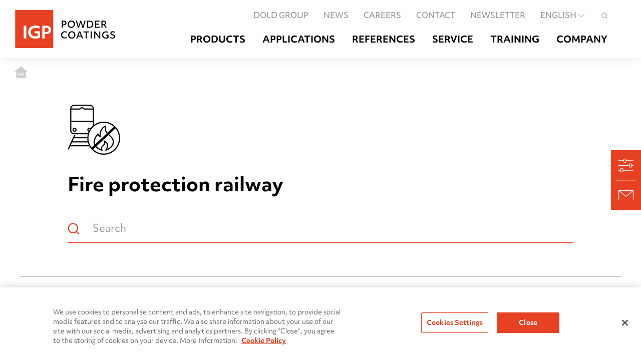

--- FILE ---
content_type: text/html; charset=UTF-8
request_url: https://igp-powder.com/en/45895/fire-protection-railway
body_size: 12080
content:
<!doctype html><html lang="en-GB"><head><title>Fire protection railway</title><meta charset="utf-8"><meta name="viewport" content="width=device-width, initial-scale=1"><meta name="country" content="GB"/><link rel="apple-touch-icon" sizes="180x180" href="/favicon/apple-touch-icon.png"><link rel="icon" type="image/png" sizes="32x32" href="/favicon/favicon-32x32.png"><link rel="icon" type="image/png" sizes="16x16" href="/favicon/favicon-16x16.png"><link rel="manifest" href="/favicon/site.webmanifest"><link rel="mask-icon" href="/favicon/safari-pinned-tab.svg" color="#e74124"><link rel="shortcut icon" href="/favicon/favicon.ico"><meta name="msapplication-TileColor" content="#e74124"><meta name="theme-color" content="#ffffff"><link rel="stylesheet" href="/build/js/app.acc0851c.css"><script type="text/javascript" src="https://cookie-cdn.cookiepro.com/consent/0196d824-da68-7a53-91ab-3056f10ae9b5/OtAutoBlock.js" defer></script><script type="text/javascript" src="https://cookie-cdn.cookiepro.com/scripttemplates/otSDKStub.js" data-document-language="true" charset="UTF-8" data-domain-script="0196d824-da68-7a53-91ab-3056f10ae9b5" defer></script><script type="text/javascript" defer>
                function OptanonWrapper() {}
            </script><script src="/build/runtime.68425cbb.js" defer></script><script src="/build/319.d6c0cde9.js" defer></script><script src="/build/740.ac4ff61f.js" defer></script><script src="/build/668.05cfbf9f.js" defer></script><script src="/build/js/app.007d8da7.js" defer></script><script type="text/javascript">
        var toolboxJsFrontend = {
            translations : {                'toolbox.goptout_already_opt_out': 'toolbox.goptout_already_opt_out',
                                'toolbox.goptout_successfully_opt_out': 'toolbox.goptout_successfully_opt_out',
                }
        };
            </script><script>
</script>
<!-- Google Tag Manager -->
<script type="text/plain" class="optanon-category-v8">(function(w,d,s,l,i){w[l]=w[l]||[];w[l].push({'gtm.start':
new Date().getTime(),event:'gtm.js'});var f=d.getElementsByTagName(s)[0],
j=d.createElement(s),dl=l!='dataLayer'?'&l='+l:'';j.async=true;j.src=
'https://www.googletagmanager.com/gtm.js?id='+i+dl;f.parentNode.insertBefore(j,f);
})(window,document,'script','dataLayer','GTM-WKWKKXWP');</script>
<!-- End Google Tag Manager -->
</head><body>


<!-- Google Tag Manager (noscript) -->
<noscript><iframe src="https://www.googletagmanager.com/ns.html?id=GTM-WKWKKXWP"
height="0" width="0" style="display:none;visibility:hidden"></iframe></noscript>
<!-- End Google Tag Manager (noscript) -->
<div class="uk-position-z-index-1020@m" data-uk-sticky="sel-target: .uk-navbar-container; cls-active: uk-navbar-sticky" data-uk-hide-dropdown-on-scroll><nav class="uk-navbar-container" data-uk-navbar><div class="tm-container-xxlarge uk-container uk-container-xlarge uk-padding-remove uk-flex uk-width"><div class="uk-navbar-left"><a class="uk-navbar-item uk-logo" href="/en"><img width="240" height="95" src="/build/images/logo.ee893e5c.svg" alt=""></a></div><div class="uk-flex-stretch uk-navbar-right uk-margin-medium-right@m uk-margin-small-bottom"><div class="uk-grid uk-visible@m" data-uk-grid><div data-uk-search-overlay><div class="uk-grid uk-flex uk-flex-right@m uk-padding-small uk-padding-remove-horizontal uk-margin-top uk-margin-right-metanav@l" data-uk-grid><div><ul class="uk-subnav"><li class=""><a class="uk-position-relative" href="https://www.doldgroup.com/en" target="_blank"> DOLD GROUP </a></li><li class=""><a class="uk-position-relative" href="/en/news" target="_self"> News </a></li><li class="uk-parent"><a class="uk-position-relative" href="/en/careers" target="_self"> Careers </a></li><li class="uk-parent"><a class="uk-position-relative" href="/en/contact" target="_self"> Contact </a></li><li class=""><a class="uk-position-relative" href="/en/meta-navigation/Newsletter" target="_self"> Newsletter </a></li><li class="uk-visible@xl"><div class="tm-language-switcher-container"><div><ul class="uk-margin-remove-bottom uk-subnav"><li><a href="#"> English <span class="tm-transition-rotate uk-icon" data-uk-icon="chevron-down"></span></a><div class="uk-navbar-dropdown" data-uk-dropdown="pos: bottom-center; offset: 25"><div class="tm-triangle-with-shadow-small"></div><ul class="tm-language-navbar uk-nav uk-navbar-dropdown-nav"><li class="uk-active"><a href="https://igp-powder.com/en/45895/fire-protection-railway" class="uk-text-capitalize">English</a></li><li><a href="https://igp-powder.com/de/45895/fire-protection-railway" class="uk-text-capitalize">Deutsch</a></li><li><a href="https://igp-powder.com/fr/45895/fire-protection-railway" class="uk-text-capitalize">français</a></li><li><a href="https://igp-powder.com/pl/45895/fire-protection-railway" class="uk-text-capitalize">polski</a></li></ul></div></li></ul></div></div></li><li class="uk-visible@xl"><div class="tm-icon-nav-container uk-position-relative uk-position-z-index"><div class="uk-flex uk-flex-middle"><a class="tm-search-icon-meta tm-search-icon-shadow uk-icon" href="#" data-uk-icon="icon: igp-icon-search; ratio: 0.75;"></a><div class="tm-searchbar-dropdown uk-navbar-dropdown" data-uk-dropdown="mode: click; boundary: .tm-searchbar-boundary; boundary-align: true; offset: 76; flip: false; pos: bottom-center;"><div class="uk-nav uk-navbar-dropdown-nav uk-section"><form class="uk-search uk-search-navbar uk-width-1-1" action="/en/search/default/search"><span class="uk-icon uk-search-icon uk-visible@s" data-uk-search-icon></span><input class="uk-search-input uk-padding@s" type="search" name="query" placeholder="Search..." aria-label="app.fulltext_search.label" autofocus><button class="uk-button uk-button-text uk-position-center-right" type="submit">Search</button></form></div></div></div></div></li><li class="uk-hidden@xl"><div class="tm-language-switcher-container"><div><ul class="uk-margin-remove-bottom uk-subnav"><li><a href="#"> English <span class="tm-transition-rotate uk-icon" data-uk-icon="chevron-down"></span></a><div class="uk-navbar-dropdown" data-uk-dropdown="pos: bottom-center; offset: 25;"><div class="tm-triangle-with-shadow-small"></div><ul class="tm-language-navbar uk-nav uk-navbar-dropdown-nav"><li class="uk-active"><a href="https://igp-powder.com/en/45895/fire-protection-railway">English</a></li><li><a href="https://igp-powder.com/de/45895/fire-protection-railway">Deutsch</a></li><li><a href="https://igp-powder.com/fr/45895/fire-protection-railway">français</a></li><li><a href="https://igp-powder.com/pl/45895/fire-protection-railway">polski</a></li></ul></div></li></ul></div></div></li><li class="uk-hidden@xl"><div class="tm-icon-nav-container uk-position-relative uk-position-z-index"><div class="uk-flex uk-flex-middle"><a class="tm-search-icon-meta tm-search-icon-shadow uk-icon uk-flex uk-flex-middle" href="#" data-uk-icon="icon: igp-icon-search; ratio: 0.5;"></a><div class="tm-searchbar-dropdown uk-navbar-dropdown" data-uk-dropdown="mode: click; boundary: .tm-searchbar-boundary; boundary-align: true; offset: 76; flip: false; pos: bottom-center;"><div class="uk-nav uk-navbar-dropdown-nav uk-section"><form class="uk-search uk-search-navbar uk-width-1-1" action="/en/search/default/search"><span class="uk-icon uk-search-icon uk-visible@s" data-uk-search-icon></span><input class="uk-search-input uk-padding@s" type="search" name="query" placeholder="Search..." aria-label="app.fulltext_search.label" autofocus><button class="uk-button uk-button-text uk-position-center-right" type="submit">Search</button></form></div></div></div></div></li></ul></div></div><div class="tm-main-navi-container uk-grid uk-flex uk-flex-right uk-margin-top uk-margin-bottom" data-uk-grid><div><ul class="uk-navbar-nav"><li class="uk-parent"><a href="/en/products"> Products </a><ul class="tm-navbar-dropdown uk-navbar-dropdown uk-container-xlarge uk-padding-remove" data-uk-dropdown="boundary: .tm-navbar-boundary; boundary-align: true; offset: 19; mode: hover; delay-hide: 200; flip: false"><li class="uk-grid uk-margin-remove" data-uk-grid><ul class="uk-nav uk-navbar-dropdown-nav uk-width-1-6 uk-padding-large uk-padding-remove-vertical uk-margin-large-top uk-margin-large-bottom" data-uk-switcher="connect: #tm-nav-switcher-main; animation: uk-animation-slide-left-medium; toggle: &gt; li &gt; a;" data-uk-nav-switcher><li class="uk-hidden"><a href="#"></a></li><li class="uk-padding-small-subnav uk-padding-remove-horizontal"><a class="tm-no-column-gap uk-position-relative" href="/en/architecture-exterior" data-uk-reset-switcher data-uk-switcher-click-fix data-target="1"> Architecture Exterior <span class="uk-icon uk-position-center-right" data-uk-icon="icon: igp-icon-arrow-right; ratio: 0.7;"></span></a></li><li class="uk-padding-small-subnav uk-padding-remove-horizontal"><a class="tm-no-column-gap uk-position-relative" href="/en/industry-exterior" data-uk-reset-switcher data-uk-switcher-click-fix data-target="2"> Industry Exterior <span class="uk-icon uk-position-center-right" data-uk-icon="icon: igp-icon-arrow-right; ratio: 0.7;"></span></a></li><li class="uk-padding-small-subnav uk-padding-remove-horizontal"><a class="tm-no-column-gap uk-position-relative" href="/en/industry-interior" data-uk-reset-switcher data-uk-switcher-click-fix data-target="3"> Industry Interior <span class="uk-icon uk-position-center-right" data-uk-icon="icon: igp-icon-arrow-right; ratio: 0.7;"></span></a></li><li class="uk-padding-small-subnav uk-padding-remove-horizontal"><a class="tm-no-column-gap uk-position-relative" href="/en/specialities" data-uk-reset-switcher data-uk-switcher-click-fix data-target="4"> Specialities <span class="uk-icon uk-position-center-right" data-uk-icon="icon: igp-icon-arrow-right; ratio: 0.7;"></span></a></li><li class="uk-padding-small-subnav uk-padding-remove-horizontal"><a class="tm-no-column-gap uk-position-relative" href="/en/alternative-substrates" data-uk-reset-switcher data-uk-switcher-click-fix data-target="5"> Alternative Substrates <span class="uk-icon uk-position-center-right" data-uk-icon="icon: igp-icon-arrow-right; ratio: 0.7;"></span></a></li><li class="uk-padding-small-subnav uk-padding-remove-horizontal"><a class="tm-no-column-gap uk-position-relative" href="https://center.igp-powder.com/en" data-target="6" target="_self" data-uk-switcher-click-fix data-uk-reset-switcher> IGP Powder Center </a></li><li class="uk-padding-small-subnav uk-padding-remove-horizontal"><a class="tm-no-column-gap uk-position-relative" href="/en/products/collection-overview" data-target="7" target="_self" data-uk-switcher-click-fix data-uk-reset-switcher> Collection Overview </a></li><li class="uk-padding-small-subnav uk-padding-remove-horizontal"><a class="tm-no-column-gap uk-position-relative" href="/en/products/productkey" data-target="8" target="_self" data-uk-switcher-click-fix data-uk-reset-switcher> Product Key </a></li></ul><ul id="tm-nav-switcher-main" class="uk-switcher uk-padding-remove"><li></li><li class="tm-nav-width-1-3"><ul class="tm-nav-second uk-nav uk-navbar-dropdown-nav uk-padding-large uk-padding-remove-vertical uk-margin-large-top uk-margin-large-bottom tm-switcher-reset"><li class="uk-hidden"><a href="#"></a></li><li class="uk-padding-small-subnav uk-padding-remove-horizontal"><a class="tm-no-column-gap" href="/en/architecture-exterior/igp-dura-one-56" data-uk-switcher-click-fix><b>IGP-DURA®</b><i>one</i>&nbsp;<b>56</a></b></li><li class="uk-padding-small-subnav uk-padding-remove-horizontal"><a class="tm-no-column-gap" href="/en/architecture-exterior/igp-dura-sky-95" data-uk-switcher-click-fix><b>IGP-DURA®</b><i>sky</i>&nbsp;<b>95</a></b></li><li class="uk-padding-small-subnav uk-padding-remove-horizontal"><a class="tm-no-column-gap" href="/en/architecture-exterior/igp-dura-vent-51" data-uk-switcher-click-fix><b>IGP-DURA®</b><i>vent</i>&nbsp;<b>51</a></b></li><li class="uk-padding-small-subnav uk-padding-remove-horizontal"><a class="tm-no-column-gap" href="/en/architecture-exterior/igp-dura-xal-42" data-uk-switcher-click-fix><b>IGP-DURA®</b><i>xal</i>&nbsp;<b>42</a></b></li><li class="uk-padding-small-subnav uk-padding-remove-horizontal"><a class="tm-no-column-gap" href="/en/architecture-exterior/igp-hwfclassic-59" data-uk-switcher-click-fix><b>IGP-HWF</b><i>classic</i>&nbsp;<b>59</a></b></li><li class="uk-padding-small-subnav uk-padding-remove-horizontal"><a class="tm-no-column-gap" href="/en/architecture-exterior/igp-hwfsuperior-57" data-uk-switcher-click-fix><b>IGP-HWF</b><i>superior</i>&nbsp;<b>57</a></b></li></ul></li><li class="tm-nav-width-1-3"><ul class="tm-nav-second uk-nav uk-navbar-dropdown-nav uk-padding-large uk-padding-remove-vertical uk-margin-large-top uk-margin-large-bottom tm-switcher-reset"><li class="uk-hidden"><a href="#"></a></li><li class="uk-padding-small-subnav uk-padding-remove-horizontal"><a class="tm-no-column-gap" href="/en/architecture-exterior/igp-dura-one-56" data-uk-switcher-click-fix><b>IGP-DURA®</b><i>one</i>&nbsp;<b>56</a></b></li><li class="uk-padding-small-subnav uk-padding-remove-horizontal"><a class="tm-no-column-gap" href="/en/industry-exterior/igp-dura-one-66" data-uk-switcher-click-fix><b>IGP-DURA®</b><i>one</i>&nbsp;<b>66</a></b></li><li class="uk-padding-small-subnav uk-padding-remove-horizontal"><a class="tm-no-column-gap" href="/en/industry-exterior/igp-dura-pol-64" data-uk-switcher-click-fix><b>IGP-DURA®</b><i>pol</i>&nbsp;<b>64</a></b></li><li class="uk-padding-small-subnav uk-padding-remove-horizontal"><a class="tm-no-column-gap" href="/en/industry-exterior/igp-dura-pol-68" data-uk-switcher-click-fix><b>IGP-DURA®</b><i>pol</i>&nbsp;<b>68</a></b></li><li class="uk-padding-small-subnav uk-padding-remove-horizontal"><a class="tm-no-column-gap" href="/en/industry-exterior/igp-dura-than-80" data-uk-switcher-click-fix><b>IGP-DURA®</b><i>than</i>&nbsp;<b>80</a></b></li><li class="uk-padding-small-subnav uk-padding-remove-horizontal"><a class="tm-no-column-gap" href="/en/industry-exterior/igp-dura-than-81" data-uk-switcher-click-fix><b>IGP-DURA®</b><i>than</i>&nbsp;<b>81</a></b></li><li class="uk-padding-small-subnav uk-padding-remove-horizontal"><a class="tm-no-column-gap" href="/en/industry-exterior/igp-dura-than-83" data-uk-switcher-click-fix><b>IGP-DURA®</b><i>than</i>&nbsp;<b>83</a></b></li><li class="uk-padding-small-subnav uk-padding-remove-horizontal"><a class="tm-no-column-gap" href="/en/industry-exterior/igp-dura-than-89" data-uk-switcher-click-fix><b>IGP-DURA®</b><i>than</i>&nbsp;<b>89</a></b></li><li class="uk-padding-small-subnav uk-padding-remove-horizontal"><a class="tm-no-column-gap" href="/en/architecture-exterior/igp-dura-xal-42" data-uk-switcher-click-fix><b>IGP-DURA®</b><i>xal</i>&nbsp;<b>42</a></b></li><li class="uk-padding-small-subnav uk-padding-remove-horizontal"><a class="tm-no-column-gap" href="/en/industry-exterior/igp-dura-xal-46" data-uk-switcher-click-fix><b>IGP-DURA®</b><i>xal</i>&nbsp;<b>46</a></b></li><li class="uk-padding-small-subnav uk-padding-remove-horizontal"><a class="tm-no-column-gap" href="/en/industry-exterior/igp-hwfindustry-79" data-uk-switcher-click-fix><b>IGP-HWF</b><i>industry</i>&nbsp;<b>79</a></b></li></ul></li><li class="tm-nav-width-1-3"><ul class="tm-nav-second uk-nav uk-navbar-dropdown-nav uk-padding-large uk-padding-remove-vertical uk-margin-large-top uk-margin-large-bottom tm-switcher-reset"><li class="uk-hidden"><a href="#"></a></li><li class="uk-padding-small-subnav uk-padding-remove-horizontal"><a class="tm-no-column-gap" href="/en/industry-interior/igp-dura-guard-32" data-uk-switcher-click-fix><b>IGP-DURA®</b><i>guard</i>&nbsp;<b>32</a></b></li><li class="uk-padding-small-subnav uk-padding-remove-horizontal"><a class="tm-no-column-gap" href="/en/industry-interior/igp-dura-mix-33" data-uk-switcher-click-fix><b>IGP-DURA®</b><i>mix</i>&nbsp;<b>33</a></b></li><li class="uk-padding-small-subnav uk-padding-remove-horizontal"><a class="tm-no-column-gap" href="/en/industry-interior/igp-dura-mix-39" data-uk-switcher-click-fix><b>IGP-DURA®</b><i>mix</i>&nbsp;<b>39</a></b></li><li class="uk-padding-small-subnav uk-padding-remove-horizontal"><a class="tm-no-column-gap" href="/en/architecture-exterior/igp-dura-one-56" data-uk-switcher-click-fix><b>IGP-DURA®</b><i>one</i>&nbsp;<b>56</a></b></li><li class="uk-padding-small-subnav uk-padding-remove-horizontal"><a class="tm-no-column-gap" href="/en/industry-exterior/igp-dura-one-66" data-uk-switcher-click-fix><b>IGP-DURA®</b><i>one</i>&nbsp;<b>66</a></b></li><li class="uk-padding-small-subnav uk-padding-remove-horizontal"><a class="tm-no-column-gap" href="/en/industry-interior/igp-dura-pox-02" data-uk-switcher-click-fix><b>IGP-DURA®</b><i>pox</i>&nbsp;<b>02</a></b></li></ul></li><li class="tm-nav-width-1-3"><ul class="tm-nav-second uk-nav uk-navbar-dropdown-nav uk-padding-large uk-padding-remove-vertical uk-margin-large-top uk-margin-large-bottom tm-switcher-reset"><li class="uk-hidden"><a href="#"></a></li><li class="uk-padding-small-subnav uk-padding-remove-horizontal"><a class="tm-no-column-gap" href="/en/specialities/igp-antigraffiti-49" data-uk-switcher-click-fix><b><strong>IGP-</strong><em>ANTIGRAFFITI</em> 49</a></b></li><li class="uk-padding-small-subnav uk-padding-remove-horizontal"><a class="tm-no-column-gap" href="/en/specialities/igp-dura-cryl-40" data-uk-switcher-click-fix><b>IGP-DURA®</b><i>cryl</i>&nbsp;<b>40</a></b></li><li class="uk-padding-small-subnav uk-padding-remove-horizontal"><a class="tm-no-column-gap" href="/en/industry-interior/igp-dura-guard-32" data-uk-switcher-click-fix><b>IGP-DURA®</b><i>guard</i>&nbsp;<b>32</a></b></li><li class="uk-padding-small-subnav uk-padding-remove-horizontal"><a class="tm-no-column-gap" href="/en/specialities/igp-hwfthermofer-53" data-uk-switcher-click-fix><b>IGP-HWF</b><i>thermofer</i>&nbsp;<b>53</a></b></li><li class="uk-padding-small-subnav uk-padding-remove-horizontal"><a class="tm-no-column-gap" href="/en/specialities/igp-korroprimer-10" data-uk-switcher-click-fix><b>IGP-</b><i>KORROPRIMER</i>&nbsp;<b>10</a></b></li><li class="uk-padding-small-subnav uk-padding-remove-horizontal"><a class="tm-no-column-gap" href="/en/specialities/igp-korroprimer-18" data-uk-switcher-click-fix><b>IGP-</b><i>KORROPRIMER</i>&nbsp;<b>18</a></b></li><li class="uk-padding-small-subnav uk-padding-remove-horizontal"><a class="tm-no-column-gap" href="/en/specialities/igp-korroprimer-60" data-uk-switcher-click-fix><b>IGP-</b><i>KORROPRIMER</i>&nbsp;<b>60</a></b></li></ul></li><li class="tm-nav-width-1-3"><ul class="tm-nav-second uk-nav uk-navbar-dropdown-nav uk-padding-large uk-padding-remove-vertical uk-margin-large-top uk-margin-large-bottom tm-switcher-reset"><li class="uk-hidden"><a href="#"></a></li><li class="uk-padding-small-subnav uk-padding-remove-horizontal"><a class="tm-no-column-gap" href="/en/alternative-substrates/igp-rapid-complete-87" data-uk-switcher-click-fix><b><strong>IGP-RAPID®</strong></b><i>complete</i>&nbsp;<b>87</a></b></li><li class="uk-padding-small-subnav uk-padding-remove-horizontal"><a class="tm-no-column-gap" href="/en/alternative-substrates/igp-rapid-complete-88" data-uk-switcher-click-fix><b><strong>IGP-RAPID®</strong></b><i>complete</i>&nbsp;<b>88</a></b></li><li class="uk-padding-small-subnav uk-padding-remove-horizontal"><a class="tm-no-column-gap" href="/en/alternative-substrates/igp-rapid-primer-85" data-uk-switcher-click-fix><b><strong>IGP-RAPID®</strong></b><i>primer</i>&nbsp;<b>85</a></b></li><li class="uk-padding-small-subnav uk-padding-remove-horizontal"><a class="tm-no-column-gap" href="/en/alternative-substrates/igp-rapid-top-38" data-uk-switcher-click-fix><b><strong>IGP-RAPID®</strong></b><i>top</i>&nbsp;<b>38</a></b></li></ul></li><li class="uk-width-auto"><a href="#"></a></li><li class="uk-width-auto"><a href="#"></a></li><li class="uk-width-auto"><a href="#"></a></li></ul><ul id="tm-nav-switcher-sub-5369" class="uk-switcher uk-padding-remove"><li></li></ul><ul id="tm-nav-switcher-sub-1909" class="uk-switcher uk-padding-remove"><li></li></ul><ul id="tm-nav-switcher-sub-1911" class="uk-switcher uk-padding-remove"><li></li></ul><ul class="uk-width-1-3 uk-background-grey-lighter uk-padding-large uk-position-relative"><div class="uk-padding-small-subnav uk-margin-medium-right"><div><h5 class="uk-margin-bottom">News From the IGP World</h5><div class="uk-grid uk-child-width-1-2 uk-grid-match" data-uk-grid><div><div><div><div class="uk-margin-right"><div class="tm-teaser-box uk-position-relative uk-inline uk-transition-toggle uk-margin-bottom"><div class="uk-overflow-hidden"><img class="uk-transition-scale-up uk-transition-opaque" data-uk-img src="/02_Bilder/06_Diverses/Nachhaltigkeit/4695/image-thumb__4695__header_teaser--image/2BE_4878_cmyk_%400%2C5x.28160564.jpg" width="400" height="212" alt="" loading="lazy" srcset="/02_Bilder/06_Diverses/Nachhaltigkeit/4695/image-thumb__4695__header_teaser--image/2BE_4878_cmyk_%400%2C5x.28160564.jpg 1x, /02_Bilder/06_Diverses/Nachhaltigkeit/4695/image-thumb__4695__header_teaser--image/2BE_4878_cmyk_%400%2C5x@2x.28160564.jpg 2x"/></div><p class="tm-teaser-box-title uk-text-small uk-text-bold uk-margin-remove-bottom"> Me. Consumption. Climate. What does my consumption have to do with the climate? </p><p class="uk-text-xsmall uk-margin-small">Sustainability is a much-discussed topic. However, what exactly does it mean? Why is it of central importance to a company such as IGP, and how can you conserve resources in your personal life? We will explore these questions with you at the myclimate sustainability workshop, which will focus on “consumption.”</p><div class="uk-button uk-button-text uk-margin-small-top"> More </div><a href="/en/news/58621/me-consumption-climate-what-does-my-consumption-have-to-do-with-the-climate" class="uk-position-cover uk-position-z-index-3"></a></div></div></div></div></div></div></div></div></ul></li></ul></li><li class="uk-parent"><a href="/en/applications"> Applications </a><ul class="tm-navbar-dropdown uk-navbar-dropdown uk-container-xlarge uk-padding-remove" data-uk-dropdown="boundary: .tm-navbar-boundary; boundary-align: true; offset: 19; mode: hover; delay-hide: 200; flip: false"><li class="uk-grid uk-margin-remove" data-uk-grid><ul class="uk-nav uk-navbar-dropdown-nav uk-width-1-6 uk-padding-large uk-padding-remove-vertical uk-margin-large-top uk-margin-large-bottom" data-uk-switcher="connect: #tm-nav-switcher-main; animation: uk-animation-slide-left-medium; toggle: &gt; li &gt; a;" data-uk-nav-switcher><li class="uk-hidden"><a href="#"></a></li><li class="uk-padding-small-subnav uk-padding-remove-horizontal"><a class="tm-no-column-gap uk-position-relative" href="/en/applications/application-fields" data-target="1" data-uk-reset-switcher data-uk-switcher-click-fix> Application Fields <span class="uk-icon uk-position-center-right" data-uk-icon="icon: igp-icon-arrow-right; ratio: 0.7;"></span></a></li><li class="uk-padding-small-subnav uk-padding-remove-horizontal"><a class="tm-no-column-gap uk-position-relative" href="/en/applications/functional-properties" data-target="2" data-uk-reset-switcher data-uk-switcher-click-fix> Functional Properties <span class="uk-icon uk-position-center-right" data-uk-icon="icon: igp-icon-arrow-right; ratio: 0.7;"></span></a></li><li class="uk-padding-small-subnav uk-padding-remove-horizontal"><a class="tm-no-column-gap uk-position-relative" href="/en/applications/aesthetic-surfaces" data-target="3" data-uk-reset-switcher data-uk-switcher-click-fix> Aesthetic Surfaces <span class="uk-icon uk-position-center-right" data-uk-icon="icon: igp-icon-arrow-right; ratio: 0.7;"></span></a></li><li class="uk-padding-small-subnav uk-padding-remove-horizontal"><a class="tm-no-column-gap uk-position-relative" href="/en/applications/sustainable-powder-coatings" data-target="4" data-uk-reset-switcher data-uk-switcher-click-fix> Sustainable Powder Coatings <span class="uk-icon uk-position-center-right" data-uk-icon="icon: igp-icon-arrow-right; ratio: 0.7;"></span></a></li><li class="uk-padding-small-subnav uk-padding-remove-horizontal"><a class="tm-no-column-gap uk-position-relative" href="/en/applications/system_coatings" data-target="5" target="_self" data-uk-switcher-click-fix data-uk-reset-switcher> System Coatings </a></li></ul><ul id="tm-nav-switcher-main" class="uk-switcher uk-padding-remove"><li></li><li class="tm-nav-width-1-3"><ul class="tm-nav-second uk-nav uk-navbar-dropdown-nav uk-padding-large uk-padding-remove-vertical uk-margin-large-top uk-margin-large-bottom tm-switcher-reset" data-uk-switcher="connect: #tm-nav-switcher-sub-1925; animation: uk-animation-slide-left-medium; toggle: &gt; li &gt; a;" data-uk-nav-switcher><li class="uk-hidden"><a href="#"></a></li><li class="uk-padding-small-subnav uk-padding-remove-horizontal"><a class="tm-no-column-gap" href="/en/applications/application-fields/facade-and-metal-construction" target="_self" data-uk-switcher-click-fix data-target="1"> Façade and Metal Construction </a></li><li class="uk-padding-small-subnav uk-padding-remove-horizontal"><a class="tm-no-column-gap" href="/steel-construction" target="_self" data-uk-switcher-click-fix data-target="2"> Steel Construction </a></li><li class="uk-padding-small-subnav uk-padding-remove-horizontal"><a class="tm-no-column-gap" href="/ace" target="_self" data-uk-switcher-click-fix data-target="3"> Agricultural and Construction Machinery </a></li><li class="uk-padding-small-subnav uk-padding-remove-horizontal"><a class="tm-no-column-gap" href="/interior-design" target="_self" data-uk-switcher-click-fix data-target="4"> Interior Design </a></li><li class="uk-padding-small-subnav uk-padding-remove-horizontal"><a class="tm-no-column-gap" href="/jobcoaters" target="_self" data-uk-switcher-click-fix data-target="5"> Jobcoaters </a></li><li class="uk-padding-small-subnav uk-padding-remove-horizontal"><a class="tm-no-column-gap" href="/en/applications/application-fields/housings-and-machine-components" target="_self" data-uk-switcher-click-fix data-target="6"> Housings and Machine Components </a></li><li class="uk-padding-small-subnav uk-padding-remove-horizontal"><a class="tm-no-column-gap" href="/heating-ventilation-and-air-conditioning" target="_self" data-uk-switcher-click-fix data-target="7"> Heating Ventilation and Air Conditioning </a></li><li class="uk-padding-small-subnav uk-padding-remove-horizontal"><a class="tm-no-column-gap" href="/en/applications/application-fields/public-transport" target="_self" data-uk-switcher-click-fix data-target="8"> Public Transport </a></li></ul></li><li class="tm-nav-width-1-3"><ul class="tm-nav-second uk-nav uk-navbar-dropdown-nav uk-padding-large uk-padding-remove-vertical uk-margin-large-top uk-margin-large-bottom tm-switcher-reset" data-uk-switcher="connect: #tm-nav-switcher-sub-1926; animation: uk-animation-slide-left-medium; toggle: &gt; li &gt; a;" data-uk-nav-switcher><li class="uk-hidden"><a href="#"></a></li><li class="uk-padding-small-subnav uk-padding-remove-horizontal"><a class="tm-no-column-gap" href="/en/applications/functional-properties/anti-graffiti" target="_self" data-uk-switcher-click-fix data-target="1"> Anti-Graffiti Coatings </a></li><li class="uk-padding-small-subnav uk-padding-remove-horizontal"><a class="tm-no-column-gap" href="/corrosionprotection" target="_self" data-uk-switcher-click-fix data-target="2"> Corrosion Protection </a></li><li class="uk-padding-small-subnav uk-padding-remove-horizontal"><a class="tm-no-column-gap" href="/en/applications/functional-properties/robust-surfaces" target="_self" data-uk-switcher-click-fix data-target="3"> Robust Surfaces </a></li><li class="uk-padding-small-subnav uk-padding-remove-horizontal"><a class="tm-no-column-gap" href="/en/applications/functional-properties/easy-cleaning" target="_self" data-uk-switcher-click-fix data-target="4"> Easy Cleaning </a></li><li class="uk-padding-small-subnav uk-padding-remove-horizontal"><a class="tm-no-column-gap" href="/en/applications/functional-properties/outgassing-substrates" target="_self" data-uk-switcher-click-fix data-target="5"> Outgassing Substrates </a></li><li class="uk-padding-small-subnav uk-padding-remove-horizontal"><a class="tm-no-column-gap" href="/en/applications/functional-properties/electrically-conductive" target="_self" data-uk-switcher-click-fix data-target="6"> Electrically conductive Surfaces </a></li><li class="uk-padding-small-subnav uk-padding-remove-horizontal"><a class="tm-no-column-gap" href="/en/applications/functional-properties/weathering-protection" target="_self" data-uk-switcher-click-fix data-target="7"> Weathering Protection </a></li><li class="uk-padding-small-subnav uk-padding-remove-horizontal"><a class="tm-no-column-gap" href="/en/applications/functional-properties/low-temperature" target="_self" data-uk-switcher-click-fix data-target="8"> Low-Temperature </a></li><li class="uk-padding-small-subnav uk-padding-remove-horizontal"><a class="tm-no-column-gap" href="/en/applications/functional-properties/chemical-resistance" target="_self" data-uk-switcher-click-fix data-target="9"> Chemical Resistance </a></li><li class="uk-padding-small-subnav uk-padding-remove-horizontal"><a class="tm-no-column-gap" href="/en/applications/functional-properties/highest-durability" target="_self" data-uk-switcher-click-fix data-target="10"> Highest Durability </a></li><li class="uk-padding-small-subnav uk-padding-remove-horizontal"><a class="tm-no-column-gap" href="/en/applications/functional-properties/ir-reflective-surfaces" target="_self" data-uk-switcher-click-fix data-target="11"> IR-reflective Surfaces </a></li></ul></li><li class="tm-nav-width-1-3"><ul class="tm-nav-second uk-nav uk-navbar-dropdown-nav uk-padding-large uk-padding-remove-vertical uk-margin-large-top uk-margin-large-bottom tm-switcher-reset" data-uk-switcher="connect: #tm-nav-switcher-sub-1947; animation: uk-animation-slide-left-medium; toggle: &gt; li &gt; a;" data-uk-nav-switcher><li class="uk-hidden"><a href="#"></a></li><li class="uk-padding-small-subnav uk-padding-remove-horizontal"><a class="tm-no-column-gap" href="/en/applications/aesthetic-surfaces/igp-melted-metal" target="_self" data-uk-switcher-click-fix data-target="1"> IGP-<em>Melted Metal</em> </a></li><li class="uk-padding-small-subnav uk-padding-remove-horizontal"><a class="tm-no-column-gap" href="/en/applications/aesthetic-surfaces/igp-effectives" target="_self" data-uk-switcher-click-fix data-target="2"> <strong>IGP</strong>-<em>Effectives®</em> </a></li><li class="uk-padding-small-subnav uk-padding-remove-horizontal"><a class="tm-no-column-gap" href="/en/applications/aesthetic-surfaces/igp-livingsurfaces" target="_self" data-uk-switcher-click-fix data-target="3"> <strong>IGP-</strong><em>Living Surfaces</em> </a></li><li class="uk-padding-small-subnav uk-padding-remove-horizontal"><a class="tm-no-column-gap" href="/en/applications/aesthetic-surfaces/le-corbusier" target="_self" data-uk-switcher-click-fix data-target="4"> Le Corbusier </a></li></ul></li><li class="tm-nav-width-1-3"><ul class="tm-nav-second uk-nav uk-navbar-dropdown-nav uk-padding-large uk-padding-remove-vertical uk-margin-large-top uk-margin-large-bottom tm-switcher-reset" data-uk-switcher="connect: #tm-nav-switcher-sub-1945; animation: uk-animation-slide-left-medium; toggle: &gt; li &gt; a;" data-uk-nav-switcher><li class="uk-hidden"><a href="#"></a></li><li class="uk-padding-small-subnav uk-padding-remove-horizontal"><a class="tm-no-column-gap" href="/en/applications/sustainable-powder-coatings/igp-rapid" target="_self" data-uk-switcher-click-fix data-target="1"> <strong>IGP-RAPID®</strong> </a></li></ul></li><li class="uk-width-auto"><a href="#"></a></li></ul><ul id="tm-nav-switcher-sub-1925" class="uk-switcher uk-padding-remove"><li></li><li class="uk-width-auto"><a href="#"></a></li><li class="uk-width-auto"><a href="#"></a></li><li class="uk-width-auto"><a href="#"></a></li><li class="uk-width-auto"><a href="#"></a></li><li class="uk-width-auto"><a href="#"></a></li><li class="uk-width-auto"><a href="#"></a></li><li class="uk-width-auto"><a href="#"></a></li><li class="uk-width-auto"><a href="#"></a></li></ul><ul id="tm-nav-switcher-sub-1926" class="uk-switcher uk-padding-remove"><li></li><li class="uk-width-auto"><a href="#"></a></li><li class="uk-width-auto"><a href="#"></a></li><li class="uk-width-auto"><a href="#"></a></li><li class="uk-width-auto"><a href="#"></a></li><li class="uk-width-auto"><a href="#"></a></li><li class="uk-width-auto"><a href="#"></a></li><li class="uk-width-auto"><a href="#"></a></li><li class="uk-width-auto"><a href="#"></a></li><li class="uk-width-auto"><a href="#"></a></li><li class="uk-width-auto"><a href="#"></a></li><li class="uk-width-auto"><a href="#"></a></li></ul><ul id="tm-nav-switcher-sub-1947" class="uk-switcher uk-padding-remove"><li></li><li class="uk-width-auto"><a href="#"></a></li><li class="uk-width-auto"><a href="#"></a></li><li class="uk-width-auto"><a href="#"></a></li><li class="uk-width-auto"><a href="#"></a></li></ul><ul id="tm-nav-switcher-sub-1945" class="uk-switcher uk-padding-remove"><li></li><li class="uk-width-auto"><a href="#"></a></li></ul><ul id="tm-nav-switcher-sub-3371" class="uk-switcher uk-padding-remove"><li></li></ul><ul class="uk-width-1-3 uk-background-grey-lighter uk-padding-large uk-position-relative"><div class="uk-padding-small-subnav uk-margin-medium-right"><div><h5 class="uk-margin-bottom">News From the IGP World</h5><div class="uk-grid uk-child-width-1-2 uk-grid-match" data-uk-grid><div><div><div><div class="uk-margin-right"><div class="tm-teaser-box uk-position-relative uk-inline uk-transition-toggle uk-margin-bottom"><div class="uk-overflow-hidden"><img class="uk-transition-scale-up uk-transition-opaque" data-uk-img src="/02_Bilder/06_Diverses/Nachhaltigkeit/4695/image-thumb__4695__header_teaser--image/2BE_4878_cmyk_%400%2C5x.28160564.jpg" width="400" height="212" alt="" loading="lazy" srcset="/02_Bilder/06_Diverses/Nachhaltigkeit/4695/image-thumb__4695__header_teaser--image/2BE_4878_cmyk_%400%2C5x.28160564.jpg 1x, /02_Bilder/06_Diverses/Nachhaltigkeit/4695/image-thumb__4695__header_teaser--image/2BE_4878_cmyk_%400%2C5x@2x.28160564.jpg 2x"/></div><p class="tm-teaser-box-title uk-text-small uk-text-bold uk-margin-remove-bottom"> Me. Consumption. Climate. What does my consumption have to do with the climate? </p><p class="uk-text-xsmall uk-margin-small">Sustainability is a much-discussed topic. However, what exactly does it mean? Why is it of central importance to a company such as IGP, and how can you conserve resources in your personal life? We will explore these questions with you at the myclimate sustainability workshop, which will focus on “consumption.”</p><div class="uk-button uk-button-text uk-margin-small-top"> More </div><a href="/en/news/58621/me-consumption-climate-what-does-my-consumption-have-to-do-with-the-climate" class="uk-position-cover uk-position-z-index-3"></a></div></div></div></div></div></div></div></div></ul></li></ul></li><li class=""><a href="/en/references"> References </a></li><li class="uk-parent"><a href="/en/service"> Service </a><ul class="tm-navbar-dropdown uk-navbar-dropdown uk-container-xlarge uk-padding-remove" data-uk-dropdown="boundary: .tm-navbar-boundary; boundary-align: true; offset: 19; mode: hover; delay-hide: 200; flip: false"><li class="uk-grid uk-margin-remove" data-uk-grid><ul class="uk-nav uk-navbar-dropdown-nav uk-width-1-6 uk-padding-large uk-padding-remove-vertical uk-margin-large-top uk-margin-large-bottom" data-uk-switcher="connect: #tm-nav-switcher-main; animation: uk-animation-slide-left-medium; toggle: &gt; li &gt; a;" data-uk-nav-switcher><li class="uk-hidden"><a href="#"></a></li><li class="uk-padding-small-subnav uk-padding-remove-horizontal"><a class="tm-no-column-gap uk-position-relative" href="/en/service#igp_service_center" data-target="1" data-uk-reset-switcher data-uk-switcher-click-fix> IGP Service Center <span class="uk-icon uk-position-center-right" data-uk-icon="icon: igp-icon-arrow-right; ratio: 0.7;"></span></a></li><li class="uk-padding-small-subnav uk-padding-remove-horizontal"><a class="tm-no-column-gap uk-position-relative" href="/en/service/brochures-and-sample-collections" data-target="2" data-uk-reset-switcher data-uk-switcher-click-fix> Brochures and Sample Collections <span class="uk-icon uk-position-center-right" data-uk-icon="icon: igp-icon-arrow-right; ratio: 0.7;"></span></a></li><li class="uk-padding-small-subnav uk-padding-remove-horizontal"><a class="tm-no-column-gap uk-position-relative" href="/en/service/analyze-it-reflect-calculator" data-target="3" target="_self" data-uk-switcher-click-fix data-uk-reset-switcher> ANALYZEit Reflect Calculator </a></li><li class="uk-padding-small-subnav uk-padding-remove-horizontal"><a class="tm-no-column-gap uk-position-relative" href="/en/service/technical-information" data-target="4" target="_self" data-uk-switcher-click-fix data-uk-reset-switcher> Technical Information Sheets </a></li><li class="uk-padding-small-subnav uk-padding-remove-horizontal"><a class="tm-no-column-gap uk-position-relative" href="/en/service/technical-data-sheets" data-target="5" target="_self" data-uk-switcher-click-fix data-uk-reset-switcher> Technical Data Sheets </a></li><li class="uk-padding-small-subnav uk-padding-remove-horizontal"><a class="tm-no-column-gap uk-position-relative" href="/en/service/processing-guidelines" data-target="6" target="_self" data-uk-switcher-click-fix data-uk-reset-switcher> Processing Guidelines </a></li><li class="uk-padding-small-subnav uk-padding-remove-horizontal"><a class="tm-no-column-gap uk-position-relative" href="https://emtel.gbk-ingelheim.de/igp_emtel/igp_msds_en.php" data-target="7" target="_blank" data-uk-switcher-click-fix data-uk-reset-switcher> Safety Data Sheets </a></li><li class="uk-padding-small-subnav uk-padding-remove-horizontal"><a class="tm-no-column-gap uk-position-relative" href="/en/service/certificates" data-target="8" target="_self" data-uk-switcher-click-fix data-uk-reset-switcher> Certificates </a></li></ul><ul id="tm-nav-switcher-main" class="uk-switcher uk-padding-remove"><li></li><li class="tm-nav-width-1-3"><ul class="tm-nav-second uk-nav uk-navbar-dropdown-nav uk-padding-large uk-padding-remove-vertical uk-margin-large-top uk-margin-large-bottom tm-switcher-reset" data-uk-switcher="connect: #tm-nav-switcher-sub-1897; animation: uk-animation-slide-left-medium; toggle: &gt; li &gt; a;" data-uk-nav-switcher><li class="uk-hidden"><a href="#"></a></li><li class="uk-padding-small-subnav uk-padding-remove-horizontal"><a class="tm-no-column-gap" href="/en/service/igp-service-center/custom-shades" target="_self" data-uk-switcher-click-fix data-target="1"> Custom Shades </a></li><li class="uk-padding-small-subnav uk-padding-remove-horizontal"><a class="tm-no-column-gap" href="/en/service/igp-service-center/troubleshooting" target="_self" data-uk-switcher-click-fix data-target="2"> Troubleshooting </a></li><li class="uk-padding-small-subnav uk-padding-remove-horizontal"><a class="tm-no-column-gap" href="/en/service/igp-service-center/testing-and-investigations" target="_self" data-uk-switcher-click-fix data-target="3"> Testing and Investigations </a></li><li class="uk-padding-small-subnav uk-padding-remove-horizontal"><a class="tm-no-column-gap" href="/en/service/igp-service-center/defect-evaluation-expertise-and-support" target="_self" data-uk-switcher-click-fix data-target="4"> Defect Evaluation, Expertise and Support </a></li><li class="uk-padding-small-subnav uk-padding-remove-horizontal"><a class="tm-no-column-gap" href="/en/service/igp-service-center/application-advice-and-technical-consultation" target="_self" data-uk-switcher-click-fix data-target="5"> Application Advice and Technical Consultation </a></li><li class="uk-padding-small-subnav uk-padding-remove-horizontal"><a class="tm-no-column-gap" href="/en/service/igp-service-center/igp-stock-list" target="_self" data-uk-switcher-click-fix data-target="6"> IGP Stock List </a></li><li class="uk-padding-small-subnav uk-padding-remove-horizontal"><a class="tm-no-column-gap" href="/en/service/igp-service-center/product-key" target="_self" data-uk-switcher-click-fix data-target="7"> Product Key </a></li></ul></li><li class="tm-nav-width-1-3"><ul class="tm-nav-second uk-nav uk-navbar-dropdown-nav uk-padding-large uk-padding-remove-vertical uk-margin-large-top uk-margin-large-bottom tm-switcher-reset" data-uk-switcher="connect: #tm-nav-switcher-sub-1898; animation: uk-animation-slide-left-medium; toggle: &gt; li &gt; a;" data-uk-nav-switcher><li class="uk-hidden"><a href="#"></a></li><li class="uk-padding-small-subnav uk-padding-remove-horizontal"><a class="tm-no-column-gap" href="/en/service/brochures-and-sample-collections" target="_self" data-uk-switcher-click-fix data-target="1"> Brochures </a></li><li class="uk-padding-small-subnav uk-padding-remove-horizontal"><a class="tm-no-column-gap" href="/en/service/brochures-and-sample-collections#color_sample_cards" target="_self" data-uk-switcher-click-fix data-target="2"> Color Sample Cards </a></li></ul></li><li class="uk-width-auto"><a href="#"></a></li><li class="uk-width-auto"><a href="#"></a></li><li class="uk-width-auto"><a href="#"></a></li><li class="uk-width-auto"><a href="#"></a></li><li class="uk-width-auto"><a href="#"></a></li><li class="uk-width-auto"><a href="#"></a></li></ul><ul id="tm-nav-switcher-sub-1897" class="uk-switcher uk-padding-remove"><li></li><li class="uk-width-auto"><a href="#"></a></li><li class="uk-width-auto"><a href="#"></a></li><li class="uk-width-auto"><a href="#"></a></li><li class="uk-width-auto"><a href="#"></a></li><li class="uk-width-auto"><a href="#"></a></li><li class="uk-width-auto"><a href="#"></a></li><li class="uk-width-auto"><a href="#"></a></li></ul><ul id="tm-nav-switcher-sub-1898" class="uk-switcher uk-padding-remove"><li></li><li class="uk-width-auto"><a href="#"></a></li><li class="uk-width-auto"><a href="#"></a></li></ul><ul id="tm-nav-switcher-sub-5335" class="uk-switcher uk-padding-remove"><li></li></ul><ul id="tm-nav-switcher-sub-1907" class="uk-switcher uk-padding-remove"><li></li><li class="uk-width-auto"><a href="#"></a></li><li class="uk-width-auto"><a href="#"></a></li><li class="uk-width-auto"><a href="#"></a></li><li class="uk-width-auto"><a href="#"></a></li><li class="uk-width-auto"><a href="#"></a></li><li class="uk-width-auto"><a href="#"></a></li><li class="uk-width-auto"><a href="#"></a></li><li class="uk-width-auto"><a href="#"></a></li><li class="uk-width-auto"><a href="#"></a></li><li class="uk-width-auto"><a href="#"></a></li><li class="uk-width-auto"><a href="#"></a></li><li class="uk-width-auto"><a href="#"></a></li><li class="uk-width-auto"><a href="#"></a></li><li class="uk-width-auto"><a href="#"></a></li><li class="uk-width-auto"><a href="#"></a></li></ul><ul id="tm-nav-switcher-sub-1906" class="uk-switcher uk-padding-remove"><li></li></ul><ul id="tm-nav-switcher-sub-3068" class="uk-switcher uk-padding-remove"><li></li><li class="uk-width-auto"><a href="#"></a></li><li class="uk-width-auto"><a href="#"></a></li><li class="uk-width-auto"><a href="#"></a></li><li class="uk-width-auto"><a href="#"></a></li><li class="uk-width-auto"><a href="#"></a></li><li class="uk-width-auto"><a href="#"></a></li><li class="uk-width-auto"><a href="#"></a></li><li class="uk-width-auto"><a href="#"></a></li><li class="uk-width-auto"><a href="#"></a></li><li class="uk-width-auto"><a href="#"></a></li><li class="uk-width-auto"><a href="#"></a></li><li class="uk-width-auto"><a href="#"></a></li><li class="uk-width-auto"><a href="#"></a></li><li class="uk-width-auto"><a href="#"></a></li><li class="uk-width-auto"><a href="#"></a></li><li class="uk-width-auto"><a href="#"></a></li><li class="uk-width-auto"><a href="#"></a></li></ul><ul id="tm-nav-switcher-sub-3310" class="uk-switcher uk-padding-remove"><li></li></ul><ul id="tm-nav-switcher-sub-3192" class="uk-switcher uk-padding-remove"><li></li></ul><ul class="uk-width-1-3 uk-background-grey-lighter uk-padding-large uk-position-relative"><div class="uk-padding-small-subnav uk-margin-medium-right"><div><h5 class="uk-margin-bottom">News From the IGP World</h5><div class="uk-grid uk-child-width-1-2 uk-grid-match" data-uk-grid><div><div><div><div class="uk-margin-right"><div class="tm-teaser-box uk-position-relative uk-inline uk-transition-toggle uk-margin-bottom"><div class="uk-overflow-hidden"><img class="uk-transition-scale-up uk-transition-opaque" data-uk-img src="/02_Bilder/06_Diverses/Nachhaltigkeit/4695/image-thumb__4695__header_teaser--image/2BE_4878_cmyk_%400%2C5x.28160564.jpg" width="400" height="212" alt="" loading="lazy" srcset="/02_Bilder/06_Diverses/Nachhaltigkeit/4695/image-thumb__4695__header_teaser--image/2BE_4878_cmyk_%400%2C5x.28160564.jpg 1x, /02_Bilder/06_Diverses/Nachhaltigkeit/4695/image-thumb__4695__header_teaser--image/2BE_4878_cmyk_%400%2C5x@2x.28160564.jpg 2x"/></div><p class="tm-teaser-box-title uk-text-small uk-text-bold uk-margin-remove-bottom"> Me. Consumption. Climate. What does my consumption have to do with the climate? </p><p class="uk-text-xsmall uk-margin-small">Sustainability is a much-discussed topic. However, what exactly does it mean? Why is it of central importance to a company such as IGP, and how can you conserve resources in your personal life? We will explore these questions with you at the myclimate sustainability workshop, which will focus on “consumption.”</p><div class="uk-button uk-button-text uk-margin-small-top"> More </div><a href="/en/news/58621/me-consumption-climate-what-does-my-consumption-have-to-do-with-the-climate" class="uk-position-cover uk-position-z-index-3"></a></div></div></div></div></div></div></div></div></ul></li></ul></li><li class="uk-parent"><a href="/en/training"> Training </a><ul class="tm-navbar-dropdown uk-navbar-dropdown uk-container-xlarge uk-padding-remove" data-uk-dropdown="boundary: .tm-navbar-boundary; boundary-align: true; offset: 19; mode: hover; delay-hide: 200; flip: false"><li class="uk-grid uk-margin-remove" data-uk-grid><ul class="uk-nav uk-navbar-dropdown-nav uk-width-1-6 uk-padding-large uk-padding-remove-vertical uk-margin-large-top uk-margin-large-bottom" data-uk-switcher="connect: #tm-nav-switcher-main; animation: uk-animation-slide-left-medium; toggle: &gt; li &gt; a;" data-uk-nav-switcher><li class="uk-hidden"><a href="#"></a></li><li class="uk-padding-small-subnav uk-padding-remove-horizontal"><a class="tm-no-column-gap uk-position-relative" href="/en/professional-training" data-target="1" target="_self" data-uk-switcher-click-fix data-uk-reset-switcher> Professional Training </a></li><li class="uk-padding-small-subnav uk-padding-remove-horizontal"><a class="tm-no-column-gap uk-position-relative" href="/en/advanced" data-target="2" target="_self" data-uk-switcher-click-fix data-uk-reset-switcher> Advanced Training </a></li><li class="uk-padding-small-subnav uk-padding-remove-horizontal"><a class="tm-no-column-gap uk-position-relative" href="/en/training/individual-training" data-target="3" target="_self" data-uk-switcher-click-fix data-uk-reset-switcher> Individual Training </a></li><li class="uk-padding-small-subnav uk-padding-remove-horizontal"><a class="tm-no-column-gap uk-position-relative" href="/en/training/certified-coater-program" data-target="4" target="_self" data-uk-switcher-click-fix data-uk-reset-switcher> Certified Coater Program </a></li><li class="uk-padding-small-subnav uk-padding-remove-horizontal"><a class="tm-no-column-gap uk-position-relative" href="/en/training#igp_on_tour" data-target="6" target="_self" data-uk-switcher-click-fix data-uk-reset-switcher> <strong>POWDER&nbsp;</strong><span class="uk-text-normal">IGP</span>&nbsp;<strong>ON TOUR</strong> </a></li></ul><ul id="tm-nav-switcher-main" class="uk-switcher uk-padding-remove"><li></li><li class="uk-width-auto"><a href="#"></a></li><li class="uk-width-auto"><a href="#"></a></li><li class="uk-width-auto"><a href="#"></a></li><li class="uk-width-auto"><a href="#"></a></li><li class="uk-width-auto"><a href="#"></a></li><li class="uk-width-auto"><a href="#"></a></li></ul><ul id="tm-nav-switcher-sub-1914" class="uk-switcher uk-padding-remove"><li></li></ul><ul id="tm-nav-switcher-sub-1912" class="uk-switcher uk-padding-remove"><li></li></ul><ul id="tm-nav-switcher-sub-1913" class="uk-switcher uk-padding-remove"><li></li></ul><ul id="tm-nav-switcher-sub-1910" class="uk-switcher uk-padding-remove"><li></li></ul><ul id="tm-nav-switcher-sub-1908" class="uk-switcher uk-padding-remove"><li></li></ul><ul id="tm-nav-switcher-sub-3295" class="uk-switcher uk-padding-remove"><li></li></ul><ul class="uk-width-1-3 uk-background-grey-lighter uk-padding-large uk-position-relative"><div class="uk-padding-small-subnav uk-margin-medium-right"><div><h5 class="uk-margin-bottom">News From the IGP World</h5><div class="uk-grid uk-child-width-1-2 uk-grid-match" data-uk-grid><div><div><div><div class="uk-margin-right"><div class="tm-teaser-box uk-position-relative uk-inline uk-transition-toggle uk-margin-bottom"><div class="uk-overflow-hidden"><img class="uk-transition-scale-up uk-transition-opaque" data-uk-img src="/02_Bilder/06_Diverses/Nachhaltigkeit/4695/image-thumb__4695__header_teaser--image/2BE_4878_cmyk_%400%2C5x.28160564.jpg" width="400" height="212" alt="" loading="lazy" srcset="/02_Bilder/06_Diverses/Nachhaltigkeit/4695/image-thumb__4695__header_teaser--image/2BE_4878_cmyk_%400%2C5x.28160564.jpg 1x, /02_Bilder/06_Diverses/Nachhaltigkeit/4695/image-thumb__4695__header_teaser--image/2BE_4878_cmyk_%400%2C5x@2x.28160564.jpg 2x"/></div><p class="tm-teaser-box-title uk-text-small uk-text-bold uk-margin-remove-bottom"> Me. Consumption. Climate. What does my consumption have to do with the climate? </p><p class="uk-text-xsmall uk-margin-small">Sustainability is a much-discussed topic. However, what exactly does it mean? Why is it of central importance to a company such as IGP, and how can you conserve resources in your personal life? We will explore these questions with you at the myclimate sustainability workshop, which will focus on “consumption.”</p><div class="uk-button uk-button-text uk-margin-small-top"> More </div><a href="/en/news/58621/me-consumption-climate-what-does-my-consumption-have-to-do-with-the-climate" class="uk-position-cover uk-position-z-index-3"></a></div></div></div></div></div></div></div></div></ul></li></ul></li><li class="uk-parent"><a href="/en/company"> Company </a><ul class="tm-navbar-dropdown uk-navbar-dropdown uk-container-xlarge uk-padding-remove" data-uk-dropdown="boundary: .tm-navbar-boundary; boundary-align: true; offset: 19; mode: hover; delay-hide: 200; flip: false"><li class="uk-grid uk-margin-remove" data-uk-grid><ul class="uk-nav uk-navbar-dropdown-nav uk-width-1-6 uk-padding-large uk-padding-remove-vertical uk-margin-large-top uk-margin-large-bottom" data-uk-switcher="connect: #tm-nav-switcher-main; animation: uk-animation-slide-left-medium; toggle: &gt; li &gt; a;" data-uk-nav-switcher><li class="uk-hidden"><a href="#"></a></li><li class="uk-padding-small-subnav uk-padding-remove-horizontal"><a class="uk-position-relative" href="/en/company#vision_and_innovation" target="_self" data-uk-anchor-navigation data-uk-reset-switcher onclick="return false;" data-target="1"> Vision and Innovation </a></li><li class="uk-padding-small-subnav uk-padding-remove-horizontal"><a class="uk-position-relative" href="/en/company#our_values" target="_self" data-uk-anchor-navigation data-uk-reset-switcher onclick="return false;" data-target="2"> Our Values </a></li><li class="uk-padding-small-subnav uk-padding-remove-horizontal"><a class="uk-position-relative" href="/en/company#corporate_strategy" target="_self" data-uk-anchor-navigation data-uk-reset-switcher onclick="return false;" data-target="3"> Corporate Strategy </a></li><li class="uk-padding-small-subnav uk-padding-remove-horizontal"><a class="tm-no-column-gap uk-position-relative" href="/en/sustainability" data-target="4" data-uk-reset-switcher data-uk-switcher-click-fix> Sustainability <span class="uk-icon uk-position-center-right" data-uk-icon="icon: igp-icon-arrow-right; ratio: 0.7;"></span></a></li><li class="uk-padding-small-subnav uk-padding-remove-horizontal"><a class="uk-position-relative" href="/en/company#board_of_directors" target="_self" data-uk-anchor-navigation data-uk-reset-switcher onclick="return false;" data-target="5"> The Board of Directors </a></li><li class="uk-padding-small-subnav uk-padding-remove-horizontal"><a class="uk-position-relative" href="/en/company#organization" target="_self" data-uk-anchor-navigation data-uk-reset-switcher onclick="return false;" data-target="6"> Worldwide Presence </a></li><li class="uk-padding-small-subnav uk-padding-remove-horizontal"><a class="tm-no-column-gap uk-position-relative" href="/en/company/milestones" data-target="7" target="_self" data-uk-switcher-click-fix data-uk-reset-switcher> Milestones </a></li></ul><ul id="tm-nav-switcher-main" class="uk-switcher uk-padding-remove"><li></li><li class="uk-width-auto"><a href="#"></a></li><li class="uk-width-auto"><a href="#"></a></li><li class="uk-width-auto"><a href="#"></a></li><li class="tm-nav-width-1-3"><ul class="tm-nav-second uk-nav uk-navbar-dropdown-nav uk-padding-large uk-padding-remove-vertical uk-margin-large-top uk-margin-large-bottom tm-switcher-reset" data-uk-switcher="connect: #tm-nav-switcher-sub-1929; animation: uk-animation-slide-left-medium; toggle: &gt; li &gt; a;" data-uk-nav-switcher><li class="uk-hidden"><a href="#"></a></li><li class="uk-padding-small-subnav uk-padding-remove-horizontal"><a class="tm-no-column-gap" href="/en/sustainability/know-how-in-powder-coating-production" target="_self" data-uk-switcher-click-fix data-target="1"> Expertise in Powder Coating Production </a></li><li class="uk-padding-small-subnav uk-padding-remove-horizontal"><a class="tm-no-column-gap" href="/en/sustainability/a-no-go-for-vocs" target="_self" data-uk-switcher-click-fix data-target="2"> No more VOCs </a></li><li class="uk-padding-small-subnav uk-padding-remove-horizontal"><a class="tm-no-column-gap" href="/en/sustainability/long-lasting-coatings" target="_self" data-uk-switcher-click-fix data-target="3"> Long lasting coatings </a></li><li class="uk-padding-small-subnav uk-padding-remove-horizontal"><a class="tm-no-column-gap" href="/en/sustainability/green-building-labels-set-standards-worldwide" target="_self" data-uk-switcher-click-fix data-target="4"> Green Building Labels set standards worldwide </a></li><li class="uk-padding-small-subnav uk-padding-remove-horizontal"><a class="tm-no-column-gap" href="/en/sustainability/epds-provide-accurate-and-relevant-information" target="_self" data-uk-switcher-click-fix data-target="5"> EPD´s Deliver Precise and Relevant Information </a></li><li class="uk-padding-small-subnav uk-padding-remove-horizontal"><a class="tm-no-column-gap" href="/en/company/sustainability/the-igp-company-challenge-and-my-climate" target="_self" data-uk-switcher-click-fix data-target="6"> The IGP Company Challenge and MyClimate </a></li></ul></li><li class="uk-width-auto"><a href="#"></a></li><li class="uk-width-auto"><a href="#"></a></li><li class="uk-width-auto"><a href="#"></a></li></ul><ul id="tm-nav-switcher-sub-3296" class="uk-switcher uk-padding-remove"><li></li></ul><ul id="tm-nav-switcher-sub-3297" class="uk-switcher uk-padding-remove"><li></li></ul><ul id="tm-nav-switcher-sub-3316" class="uk-switcher uk-padding-remove"><li></li></ul><ul id="tm-nav-switcher-sub-1929" class="uk-switcher uk-padding-remove"><li></li><li class="uk-width-auto"><a href="#"></a></li><li class="uk-width-auto"><a href="#"></a></li><li class="uk-width-auto"><a href="#"></a></li><li class="uk-width-auto"><a href="#"></a></li><li class="uk-width-auto"><a href="#"></a></li><li class="uk-width-auto"><a href="#"></a></li></ul><ul id="tm-nav-switcher-sub-3298" class="uk-switcher uk-padding-remove"><li></li></ul><ul id="tm-nav-switcher-sub-3299" class="uk-switcher uk-padding-remove"><li></li></ul><ul id="tm-nav-switcher-sub-1921" class="uk-switcher uk-padding-remove"><li></li></ul><ul class="uk-width-1-3 uk-background-grey-lighter uk-padding-large uk-position-relative"><div class="uk-padding-small-subnav uk-margin-medium-right"><div><h5 class="uk-margin-bottom">News From the IGP World</h5><div class="uk-grid uk-child-width-1-2 uk-grid-match" data-uk-grid><div><div><div><div class="uk-margin-right"><div class="tm-teaser-box uk-position-relative uk-inline uk-transition-toggle uk-margin-bottom"><div class="uk-overflow-hidden"><img class="uk-transition-scale-up uk-transition-opaque" data-uk-img src="/02_Bilder/06_Diverses/Nachhaltigkeit/4695/image-thumb__4695__header_teaser--image/2BE_4878_cmyk_%400%2C5x.28160564.jpg" width="400" height="212" alt="" loading="lazy" srcset="/02_Bilder/06_Diverses/Nachhaltigkeit/4695/image-thumb__4695__header_teaser--image/2BE_4878_cmyk_%400%2C5x.28160564.jpg 1x, /02_Bilder/06_Diverses/Nachhaltigkeit/4695/image-thumb__4695__header_teaser--image/2BE_4878_cmyk_%400%2C5x@2x.28160564.jpg 2x"/></div><p class="tm-teaser-box-title uk-text-small uk-text-bold uk-margin-remove-bottom"> Me. Consumption. Climate. What does my consumption have to do with the climate? </p><p class="uk-text-xsmall uk-margin-small">Sustainability is a much-discussed topic. However, what exactly does it mean? Why is it of central importance to a company such as IGP, and how can you conserve resources in your personal life? We will explore these questions with you at the myclimate sustainability workshop, which will focus on “consumption.”</p><div class="uk-button uk-button-text uk-margin-small-top"> More </div><a href="/en/news/58621/me-consumption-climate-what-does-my-consumption-have-to-do-with-the-climate" class="uk-position-cover uk-position-z-index-3"></a></div></div></div></div></div></div></div></div></ul></li></ul></li></ul></div></div><div class="tm-main-navi-overlay uk-height-1-1 uk-position-top uk-position-z-index-negative"></div></div></div><div class="uk-hidden@m uk-flex"><div class="uk-flex uk-flex-middle"><div><a class="uk-icon uk-display-block" href="#" data-uk-icon="icon: igp-icon-search; ratio: 0.85;"><span class="tm-triangle-with-shadow"></span></a><div class="tm-searchbar-dropdown uk-navbar-dropdown" data-uk-dropdown="mode: click; boundary: .tm-searchbar-boundary; boundary-align: true; offset: 34; flip: false; pos: bottom-center;"><div class="uk-nav uk-navbar-dropdown-nav uk-section"><form class="uk-search uk-search-navbar uk-width-1-1" action="/en/search/default/search"><span class="uk-icon uk-search-icon uk-visible@s" data-uk-search-icon></span><input class="uk-search-input uk-padding@s" type="search" name="query" placeholder="Search..." aria-label="app.fulltext_search.label" autofocus><button class="uk-button uk-button-text uk-position-center-right" type="submit">Search</button></form></div></div></div></div><span class="hamburger-box uk-flex uk-flex-middle"><a class="tm-nav-icon uk-navbar-toggle uk-flex-column" href="#off-canvas" data-uk-toggle><span></span><span></span><span></span></a></span><div id="off-canvas" data-uk-offcanvas="overlay: true;"><div class="uk-offcanvas-bar"><div class="tm-offcanvas-header uk-flex uk-grid uk-padding-small uk-padding-remove-vertical" data-uk-grid><div class="uk-width-expand uk-grid uk-text-small"><ul class="uk-subnav uk-margin-remove-left"><li><a href="#" class="tm-text-xsmall"> English <span class="tm-transition-rotate uk-icon" data-uk-icon="chevron-down"></span></a><div class="uk-navbar-dropdown" data-uk-dropdown="pos: bottom-center; offset: 25"><div class="tm-triangle-with-shadow-small"></div><ul class="tm-language-navbar uk-nav uk-navbar-dropdown-nav"><li class="uk-active"><a href="https://igp-powder.com/en/45895/fire-protection-railway" class="uk-text-capitalize">English</a></li><li><a href="https://igp-powder.com/de/45895/fire-protection-railway" class="uk-text-capitalize">Deutsch</a></li><li><a href="https://igp-powder.com/fr/45895/fire-protection-railway" class="uk-text-capitalize">français</a></li><li><a href="https://igp-powder.com/pl/45895/fire-protection-railway" class="uk-text-capitalize">polski</a></li></ul></div></li></ul></div><div class="uk-flex uk-flex-middle"><a href="#" class="uk-offcanvas-close tm-offcanvas-close-static tm-color-black"><span class="uk-icon uk-display-block tm-color-black" data-uk-icon="icon: igp-icon-close; ratio: 1"></span></a></div></div><div class="uk-padding-small uk-padding-remove-vertical uk-margin-medium-bottom"><ul class="uk-nav uk-nav-primary"><li class="uk-parent"><a href="#offcanvas-1836" data-uk-toggle>Products</a></li><li class="uk-parent"><a href="#offcanvas-1841" data-uk-toggle>Applications</a></li><li class=""><a href="/en/references" data-uk-switcher-click-fix>References</a></li><li class="uk-parent"><a href="#offcanvas-1823" data-uk-toggle>Service</a></li><li class="uk-parent"><a href="#offcanvas-1824" data-uk-toggle>Training</a></li><li class="uk-parent"><a href="#offcanvas-1822" data-uk-toggle>Company</a></li></ul></div><div><ul class="uk-subnav uk-flex-column uk-align-left uk-padding-small uk-margin-top"><li class="uk-width-max-content uk-margin"><a class="uk-display-block" href="https://www.doldgroup.com/en"> DOLD GROUP </a></li><li class="uk-width-max-content uk-margin"><a class="uk-display-block" href="/en/news"> News </a></li><li class="uk-width-max-content uk-margin uk-parent"><a class="uk-display-block" href="/en/careers"> Careers </a></li><li class="uk-width-max-content uk-margin uk-parent"><a class="uk-display-block" href="/en/contact"> Contact </a></li><li class="uk-width-max-content uk-margin"><a class="uk-display-block" href="/en/meta-navigation/Newsletter"> Newsletter </a></li></ul></div></div></div><div id="offcanvas-1836" data-uk-offcanvas><div class="uk-offcanvas-bar"><div class="tm-offcanvas-header uk-flex uk-grid uk-padding-small uk-padding-remove-vertical" data-uk-grid><div class="uk-width-expand uk-grid uk-text-small"><ul class="uk-subnav uk-margin-remove-left"><li><a href="#" class="tm-text-xsmall"> English <span class="tm-transition-rotate uk-icon" data-uk-icon="chevron-down"></span></a><div class="uk-navbar-dropdown" data-uk-dropdown="pos: bottom-center; offset: 25"><div class="tm-triangle-with-shadow-small"></div><ul class="tm-language-navbar uk-nav uk-navbar-dropdown-nav"><li class="uk-active"><a href="https://igp-powder.com/en/45895/fire-protection-railway" class="uk-text-capitalize">English</a></li><li><a href="https://igp-powder.com/de/45895/fire-protection-railway" class="uk-text-capitalize">Deutsch</a></li><li><a href="https://igp-powder.com/fr/45895/fire-protection-railway" class="uk-text-capitalize">français</a></li><li><a href="https://igp-powder.com/pl/45895/fire-protection-railway" class="uk-text-capitalize">polski</a></li></ul></div></li></ul></div><div class="uk-flex uk-flex-middle"><a href="#" class="uk-offcanvas-close tm-offcanvas-close-static tm-color-black"><span class="uk-icon uk-display-block tm-color-black" data-uk-icon="icon: igp-icon-close; ratio: 1"></span></a></div></div><div class="uk-padding-small uk-padding-remove-vertical"><ul class="uk-nav-primary uk-list uk-margin-remove uk-padding-remove-bottom"><li><a class="uk-display-block" href="/en/products"><span class="uk-text-small"> Products </span></a></li></ul><ul class="uk-nav tm-nav-mobile" data-uk-nav><li><a class="uk-text-normal tm-color-black tm-text-xsmall" href="/en/products">Overview</a></li><li class="uk-parent"><a href="/en/architecture-exterior" data-target="1" class="uk-text-xsmall tm-color-black">Architecture Exterior</a><ul class="uk-nav-sub uk-nav-parent-icon" data-uk-nav><li><a href="/en/architecture-exterior/igp-dura-one-56" class="uk-text-xsmall uk-text-normal tm-color-black"><b>IGP-DURA®</b><i>one</i>&nbsp;<b>56</a></b></li><li><a href="/en/architecture-exterior/igp-dura-sky-95" class="uk-text-xsmall uk-text-normal tm-color-black"><b>IGP-DURA®</b><i>sky</i>&nbsp;<b>95</a></b></li><li><a href="/en/architecture-exterior/igp-dura-vent-51" class="uk-text-xsmall uk-text-normal tm-color-black"><b>IGP-DURA®</b><i>vent</i>&nbsp;<b>51</a></b></li><li><a href="/en/architecture-exterior/igp-dura-xal-42" class="uk-text-xsmall uk-text-normal tm-color-black"><b>IGP-DURA®</b><i>xal</i>&nbsp;<b>42</a></b></li><li><a href="/en/architecture-exterior/igp-hwfclassic-59" class="uk-text-xsmall uk-text-normal tm-color-black"><b>IGP-HWF</b><i>classic</i>&nbsp;<b>59</a></b></li><li><a href="/en/architecture-exterior/igp-hwfsuperior-57" class="uk-text-xsmall uk-text-normal tm-color-black"><b>IGP-HWF</b><i>superior</i>&nbsp;<b>57</a></b></li></ul></li><li class="uk-parent"><a href="/en/industry-exterior" data-target="2" class="uk-text-xsmall tm-color-black">Industry Exterior</a><ul class="uk-nav-sub uk-nav-parent-icon" data-uk-nav><li><a href="/en/architecture-exterior/igp-dura-one-56" class="uk-text-xsmall uk-text-normal tm-color-black"><b>IGP-DURA®</b><i>one</i>&nbsp;<b>56</a></b></li><li><a href="/en/industry-exterior/igp-dura-one-66" class="uk-text-xsmall uk-text-normal tm-color-black"><b>IGP-DURA®</b><i>one</i>&nbsp;<b>66</a></b></li><li><a href="/en/industry-exterior/igp-dura-pol-64" class="uk-text-xsmall uk-text-normal tm-color-black"><b>IGP-DURA®</b><i>pol</i>&nbsp;<b>64</a></b></li><li><a href="/en/industry-exterior/igp-dura-pol-68" class="uk-text-xsmall uk-text-normal tm-color-black"><b>IGP-DURA®</b><i>pol</i>&nbsp;<b>68</a></b></li><li><a href="/en/industry-exterior/igp-dura-than-80" class="uk-text-xsmall uk-text-normal tm-color-black"><b>IGP-DURA®</b><i>than</i>&nbsp;<b>80</a></b></li><li><a href="/en/industry-exterior/igp-dura-than-81" class="uk-text-xsmall uk-text-normal tm-color-black"><b>IGP-DURA®</b><i>than</i>&nbsp;<b>81</a></b></li><li><a href="/en/industry-exterior/igp-dura-than-83" class="uk-text-xsmall uk-text-normal tm-color-black"><b>IGP-DURA®</b><i>than</i>&nbsp;<b>83</a></b></li><li><a href="/en/industry-exterior/igp-dura-than-89" class="uk-text-xsmall uk-text-normal tm-color-black"><b>IGP-DURA®</b><i>than</i>&nbsp;<b>89</a></b></li><li><a href="/en/architecture-exterior/igp-dura-xal-42" class="uk-text-xsmall uk-text-normal tm-color-black"><b>IGP-DURA®</b><i>xal</i>&nbsp;<b>42</a></b></li><li><a href="/en/industry-exterior/igp-dura-xal-46" class="uk-text-xsmall uk-text-normal tm-color-black"><b>IGP-DURA®</b><i>xal</i>&nbsp;<b>46</a></b></li><li><a href="/en/industry-exterior/igp-hwfindustry-79" class="uk-text-xsmall uk-text-normal tm-color-black"><b>IGP-HWF</b><i>industry</i>&nbsp;<b>79</a></b></li></ul></li><li class="uk-parent"><a href="/en/industry-interior" data-target="3" class="uk-text-xsmall tm-color-black">Industry Interior</a><ul class="uk-nav-sub uk-nav-parent-icon" data-uk-nav><li><a href="/en/industry-interior/igp-dura-guard-32" class="uk-text-xsmall uk-text-normal tm-color-black"><b>IGP-DURA®</b><i>guard</i>&nbsp;<b>32</a></b></li><li><a href="/en/industry-interior/igp-dura-mix-33" class="uk-text-xsmall uk-text-normal tm-color-black"><b>IGP-DURA®</b><i>mix</i>&nbsp;<b>33</a></b></li><li><a href="/en/industry-interior/igp-dura-mix-39" class="uk-text-xsmall uk-text-normal tm-color-black"><b>IGP-DURA®</b><i>mix</i>&nbsp;<b>39</a></b></li><li><a href="/en/architecture-exterior/igp-dura-one-56" class="uk-text-xsmall uk-text-normal tm-color-black"><b>IGP-DURA®</b><i>one</i>&nbsp;<b>56</a></b></li><li><a href="/en/industry-exterior/igp-dura-one-66" class="uk-text-xsmall uk-text-normal tm-color-black"><b>IGP-DURA®</b><i>one</i>&nbsp;<b>66</a></b></li><li><a href="/en/industry-interior/igp-dura-pox-02" class="uk-text-xsmall uk-text-normal tm-color-black"><b>IGP-DURA®</b><i>pox</i>&nbsp;<b>02</a></b></li></ul></li><li class="uk-parent"><a href="/en/specialities" data-target="4" class="uk-text-xsmall tm-color-black">Specialities</a><ul class="uk-nav-sub uk-nav-parent-icon" data-uk-nav><li><a href="/en/specialities/igp-antigraffiti-49" class="uk-text-xsmall uk-text-normal tm-color-black"><b><strong>IGP-</strong><em>ANTIGRAFFITI</em> 49</a></b></li><li><a href="/en/specialities/igp-dura-cryl-40" class="uk-text-xsmall uk-text-normal tm-color-black"><b>IGP-DURA®</b><i>cryl</i>&nbsp;<b>40</a></b></li><li><a href="/en/industry-interior/igp-dura-guard-32" class="uk-text-xsmall uk-text-normal tm-color-black"><b>IGP-DURA®</b><i>guard</i>&nbsp;<b>32</a></b></li><li><a href="/en/specialities/igp-hwfthermofer-53" class="uk-text-xsmall uk-text-normal tm-color-black"><b>IGP-HWF</b><i>thermofer</i>&nbsp;<b>53</a></b></li><li><a href="/en/specialities/igp-korroprimer-10" class="uk-text-xsmall uk-text-normal tm-color-black"><b>IGP-</b><i>KORROPRIMER</i>&nbsp;<b>10</a></b></li><li><a href="/en/specialities/igp-korroprimer-18" class="uk-text-xsmall uk-text-normal tm-color-black"><b>IGP-</b><i>KORROPRIMER</i>&nbsp;<b>18</a></b></li><li><a href="/en/specialities/igp-korroprimer-60" class="uk-text-xsmall uk-text-normal tm-color-black"><b>IGP-</b><i>KORROPRIMER</i>&nbsp;<b>60</a></b></li></ul></li><li class="uk-parent"><a href="/en/alternative-substrates" data-target="5" class="uk-text-xsmall tm-color-black">Alternative Substrates</a><ul class="uk-nav-sub uk-nav-parent-icon" data-uk-nav><li><a href="/en/alternative-substrates/igp-rapid-complete-87" class="uk-text-xsmall uk-text-normal tm-color-black"><b><strong>IGP-RAPID®</strong></b><i>complete</i>&nbsp;<b>87</a></b></li><li><a href="/en/alternative-substrates/igp-rapid-complete-88" class="uk-text-xsmall uk-text-normal tm-color-black"><b><strong>IGP-RAPID®</strong></b><i>complete</i>&nbsp;<b>88</a></b></li><li><a href="/en/alternative-substrates/igp-rapid-primer-85" class="uk-text-xsmall uk-text-normal tm-color-black"><b><strong>IGP-RAPID®</strong></b><i>primer</i>&nbsp;<b>85</a></b></li><li><a href="/en/alternative-substrates/igp-rapid-top-38" class="uk-text-xsmall uk-text-normal tm-color-black"><b><strong>IGP-RAPID®</strong></b><i>top</i>&nbsp;<b>38</a></b></li></ul></li></ul></div><a href="#off-canvas" class="tm-nav-mobile-backlink" data-uk-toggle> Back </a></div></div><div id="offcanvas-1841" data-uk-offcanvas><div class="uk-offcanvas-bar"><div class="tm-offcanvas-header uk-flex uk-grid uk-padding-small uk-padding-remove-vertical" data-uk-grid><div class="uk-width-expand uk-grid uk-text-small"><ul class="uk-subnav uk-margin-remove-left"><li><a href="#" class="tm-text-xsmall"> English <span class="tm-transition-rotate uk-icon" data-uk-icon="chevron-down"></span></a><div class="uk-navbar-dropdown" data-uk-dropdown="pos: bottom-center; offset: 25"><div class="tm-triangle-with-shadow-small"></div><ul class="tm-language-navbar uk-nav uk-navbar-dropdown-nav"><li class="uk-active"><a href="https://igp-powder.com/en/45895/fire-protection-railway" class="uk-text-capitalize">English</a></li><li><a href="https://igp-powder.com/de/45895/fire-protection-railway" class="uk-text-capitalize">Deutsch</a></li><li><a href="https://igp-powder.com/fr/45895/fire-protection-railway" class="uk-text-capitalize">français</a></li><li><a href="https://igp-powder.com/pl/45895/fire-protection-railway" class="uk-text-capitalize">polski</a></li></ul></div></li></ul></div><div class="uk-flex uk-flex-middle"><a href="#" class="uk-offcanvas-close tm-offcanvas-close-static tm-color-black"><span class="uk-icon uk-display-block tm-color-black" data-uk-icon="icon: igp-icon-close; ratio: 1"></span></a></div></div><div class="uk-padding-small uk-padding-remove-vertical"><ul class="uk-nav-primary uk-list uk-margin-remove uk-padding-remove-bottom"><li><a class="uk-display-block" href="/en/applications"><span class="uk-text-small"> Applications </span></a></li></ul><ul class="uk-nav tm-nav-mobile" data-uk-nav><li><a class="uk-text-normal tm-color-black tm-text-xsmall" href="/en/applications">Overview</a></li><li class="uk-parent"><a href="/en/applications/application-fields" target="" class="uk-text-xsmall tm-color-black">Application Fields</a><ul class="uk-nav-sub uk-nav-parent-icon" data-uk-nav><li class=""><a href="/en/applications/application-fields/facade-and-metal-construction" class="uk-text-xsmall uk-text-normal tm-color-black" target=""> Façade and Metal Construction </a></li><li class=""><a href="/steel-construction" class="uk-text-xsmall uk-text-normal tm-color-black" target=""> Steel Construction </a></li><li class=""><a href="/ace" class="uk-text-xsmall uk-text-normal tm-color-black" target=""> Agricultural and Construction Machinery </a></li><li class=""><a href="/interior-design" class="uk-text-xsmall uk-text-normal tm-color-black" target=""> Interior Design </a></li><li class=""><a href="/jobcoaters" class="uk-text-xsmall uk-text-normal tm-color-black" target=""> Jobcoaters </a></li><li class=""><a href="/en/applications/application-fields/housings-and-machine-components" class="uk-text-xsmall uk-text-normal tm-color-black" target=""> Housings and Machine Components </a></li><li class=""><a href="/heating-ventilation-and-air-conditioning" class="uk-text-xsmall uk-text-normal tm-color-black" target=""> Heating Ventilation and Air Conditioning </a></li><li class=""><a href="/en/applications/application-fields/public-transport" class="uk-text-xsmall uk-text-normal tm-color-black" target=""> Public Transport </a></li></ul></li><li class="uk-parent"><a href="/en/applications/functional-properties" target="" class="uk-text-xsmall tm-color-black">Functional Properties</a><ul class="uk-nav-sub uk-nav-parent-icon" data-uk-nav><li class=""><a href="/en/applications/functional-properties/anti-graffiti" class="uk-text-xsmall uk-text-normal tm-color-black" target=""> Anti-Graffiti Coatings </a></li><li class=""><a href="/corrosionprotection" class="uk-text-xsmall uk-text-normal tm-color-black" target=""> Corrosion Protection </a></li><li class=""><a href="/en/applications/functional-properties/robust-surfaces" class="uk-text-xsmall uk-text-normal tm-color-black" target=""> Robust Surfaces </a></li><li class=""><a href="/en/applications/functional-properties/easy-cleaning" class="uk-text-xsmall uk-text-normal tm-color-black" target=""> Easy Cleaning </a></li><li class=""><a href="/en/applications/functional-properties/outgassing-substrates" class="uk-text-xsmall uk-text-normal tm-color-black" target=""> Outgassing Substrates </a></li><li class=""><a href="/en/applications/functional-properties/electrically-conductive" class="uk-text-xsmall uk-text-normal tm-color-black" target=""> Electrically conductive Surfaces </a></li><li class=""><a href="/en/applications/functional-properties/weathering-protection" class="uk-text-xsmall uk-text-normal tm-color-black" target=""> Weathering Protection </a></li><li class=""><a href="/en/applications/functional-properties/low-temperature" class="uk-text-xsmall uk-text-normal tm-color-black" target=""> Low-Temperature </a></li><li class=""><a href="/en/applications/functional-properties/chemical-resistance" class="uk-text-xsmall uk-text-normal tm-color-black" target=""> Chemical Resistance </a></li><li class=""><a href="/en/applications/functional-properties/highest-durability" class="uk-text-xsmall uk-text-normal tm-color-black" target=""> Highest Durability </a></li><li class=""><a href="/en/applications/functional-properties/ir-reflective-surfaces" class="uk-text-xsmall uk-text-normal tm-color-black" target=""> IR-reflective Surfaces </a></li></ul></li><li class="uk-parent"><a href="/en/applications/aesthetic-surfaces" target="" class="uk-text-xsmall tm-color-black">Aesthetic Surfaces</a><ul class="uk-nav-sub uk-nav-parent-icon" data-uk-nav><li class=""><a href="/en/applications/aesthetic-surfaces/igp-melted-metal" class="uk-text-xsmall uk-text-normal tm-color-black" target=""> IGP-<em>Melted Metal</em> </a></li><li class=""><a href="/en/applications/aesthetic-surfaces/igp-effectives" class="uk-text-xsmall uk-text-normal tm-color-black" target=""> <strong>IGP</strong>-<em>Effectives®</em> </a></li><li class=""><a href="/en/applications/aesthetic-surfaces/igp-livingsurfaces" class="uk-text-xsmall uk-text-normal tm-color-black" target=""> <strong>IGP-</strong><em>Living Surfaces</em> </a></li><li class=""><a href="/en/applications/aesthetic-surfaces/le-corbusier" class="uk-text-xsmall uk-text-normal tm-color-black" target=""> Le Corbusier </a></li></ul></li><li class="uk-parent"><a href="/en/applications/sustainable-powder-coatings" target="" class="uk-text-xsmall tm-color-black">Sustainable Powder Coatings</a><ul class="uk-nav-sub uk-nav-parent-icon" data-uk-nav><li class="uk-parent"><a href="/en/applications/sustainable-powder-coatings/igp-rapid" class="uk-text-xsmall uk-text-normal tm-color-black" target=""> <strong>IGP-RAPID®</strong> </a><ul class="uk-nav-sub"></ul></li></ul></li><li class=""><a href="/en/applications/system_coatings" target="" class="uk-text-xsmall tm-color-black">System Coatings</a></li></ul></div><a href="#off-canvas" class="tm-nav-mobile-backlink" data-uk-toggle> Back </a></div></div><div id="offcanvas-1823" data-uk-offcanvas><div class="uk-offcanvas-bar"><div class="tm-offcanvas-header uk-flex uk-grid uk-padding-small uk-padding-remove-vertical" data-uk-grid><div class="uk-width-expand uk-grid uk-text-small"><ul class="uk-subnav uk-margin-remove-left"><li><a href="#" class="tm-text-xsmall"> English <span class="tm-transition-rotate uk-icon" data-uk-icon="chevron-down"></span></a><div class="uk-navbar-dropdown" data-uk-dropdown="pos: bottom-center; offset: 25"><div class="tm-triangle-with-shadow-small"></div><ul class="tm-language-navbar uk-nav uk-navbar-dropdown-nav"><li class="uk-active"><a href="https://igp-powder.com/en/45895/fire-protection-railway" class="uk-text-capitalize">English</a></li><li><a href="https://igp-powder.com/de/45895/fire-protection-railway" class="uk-text-capitalize">Deutsch</a></li><li><a href="https://igp-powder.com/fr/45895/fire-protection-railway" class="uk-text-capitalize">français</a></li><li><a href="https://igp-powder.com/pl/45895/fire-protection-railway" class="uk-text-capitalize">polski</a></li></ul></div></li></ul></div><div class="uk-flex uk-flex-middle"><a href="#" class="uk-offcanvas-close tm-offcanvas-close-static tm-color-black"><span class="uk-icon uk-display-block tm-color-black" data-uk-icon="icon: igp-icon-close; ratio: 1"></span></a></div></div><div class="uk-padding-small uk-padding-remove-vertical"><ul class="uk-nav-primary uk-list uk-margin-remove uk-padding-remove-bottom"><li><a class="uk-display-block" href="/en/service"><span class="uk-text-small"> Service </span></a></li></ul><ul class="uk-nav tm-nav-mobile" data-uk-nav><li><a class="uk-text-normal tm-color-black tm-text-xsmall" href="/en/service">Overview</a></li><li class="uk-parent"><a href="/en/service#igp_service_center" target="" class="uk-text-xsmall tm-color-black">IGP Service Center</a><ul class="uk-nav-sub uk-nav-parent-icon" data-uk-nav><li class=""><a href="/en/service/igp-service-center/custom-shades" class="uk-text-xsmall uk-text-normal tm-color-black" target=""> Custom Shades </a></li><li class=""><a href="/en/service/igp-service-center/troubleshooting" class="uk-text-xsmall uk-text-normal tm-color-black" target=""> Troubleshooting </a></li><li class=""><a href="/en/service/igp-service-center/testing-and-investigations" class="uk-text-xsmall uk-text-normal tm-color-black" target=""> Testing and Investigations </a></li><li class=""><a href="/en/service/igp-service-center/defect-evaluation-expertise-and-support" class="uk-text-xsmall uk-text-normal tm-color-black" target=""> Defect Evaluation, Expertise and Support </a></li><li class=""><a href="/en/service/igp-service-center/application-advice-and-technical-consultation" class="uk-text-xsmall uk-text-normal tm-color-black" target=""> Application Advice and Technical Consultation </a></li><li class=""><a href="/en/service/igp-service-center/igp-stock-list" class="uk-text-xsmall uk-text-normal tm-color-black" target=""> IGP Stock List </a></li><li class=""><a href="/en/service/igp-service-center/product-key" class="uk-text-xsmall uk-text-normal tm-color-black" target=""> Product Key </a></li></ul></li><li class="uk-parent"><a href="/en/service/brochures-and-sample-collections" target="" class="uk-text-xsmall tm-color-black">Brochures and Sample Collections</a><ul class="uk-nav-sub uk-nav-parent-icon" data-uk-nav><li class=""><a href="/en/service/brochures-and-sample-collections" class="uk-text-xsmall uk-text-normal tm-color-black" target=""> Brochures </a></li><li class=""><a href="/en/service/brochures-and-sample-collections#color_sample_cards" class="uk-text-xsmall uk-text-normal tm-color-black" target=""> Color Sample Cards </a></li></ul></li><li class=""><a href="/en/service/analyze-it-reflect-calculator" target="" class="uk-text-xsmall tm-color-black">ANALYZEit Reflect Calculator</a></li><li class=""><a href="/en/service/technical-information" target="" class="uk-text-xsmall tm-color-black">Technical Information Sheets</a></li><li class=""><a href="/en/service/technical-data-sheets" target="" class="uk-text-xsmall tm-color-black">Technical Data Sheets</a></li><li class=""><a href="/en/service/processing-guidelines" target="" class="uk-text-xsmall tm-color-black">Processing Guidelines</a></li><li class=""><a href="https://emtel.gbk-ingelheim.de/igp_emtel/igp_msds_en.php" target="_blank" class="uk-text-xsmall tm-color-black">Safety Data Sheets</a></li><li class=""><a href="/en/service/certificates" target="" class="uk-text-xsmall tm-color-black">Certificates</a></li></ul></div><a href="#off-canvas" class="tm-nav-mobile-backlink" data-uk-toggle> Back </a></div></div><div id="offcanvas-1824" data-uk-offcanvas><div class="uk-offcanvas-bar"><div class="tm-offcanvas-header uk-flex uk-grid uk-padding-small uk-padding-remove-vertical" data-uk-grid><div class="uk-width-expand uk-grid uk-text-small"><ul class="uk-subnav uk-margin-remove-left"><li><a href="#" class="tm-text-xsmall"> English <span class="tm-transition-rotate uk-icon" data-uk-icon="chevron-down"></span></a><div class="uk-navbar-dropdown" data-uk-dropdown="pos: bottom-center; offset: 25"><div class="tm-triangle-with-shadow-small"></div><ul class="tm-language-navbar uk-nav uk-navbar-dropdown-nav"><li class="uk-active"><a href="https://igp-powder.com/en/45895/fire-protection-railway" class="uk-text-capitalize">English</a></li><li><a href="https://igp-powder.com/de/45895/fire-protection-railway" class="uk-text-capitalize">Deutsch</a></li><li><a href="https://igp-powder.com/fr/45895/fire-protection-railway" class="uk-text-capitalize">français</a></li><li><a href="https://igp-powder.com/pl/45895/fire-protection-railway" class="uk-text-capitalize">polski</a></li></ul></div></li></ul></div><div class="uk-flex uk-flex-middle"><a href="#" class="uk-offcanvas-close tm-offcanvas-close-static tm-color-black"><span class="uk-icon uk-display-block tm-color-black" data-uk-icon="icon: igp-icon-close; ratio: 1"></span></a></div></div><div class="uk-padding-small uk-padding-remove-vertical"><ul class="uk-nav-primary uk-list uk-margin-remove uk-padding-remove-bottom"><li><a class="uk-display-block" href="/en/training"><span class="uk-text-small"> Training </span></a></li></ul><ul class="uk-nav tm-nav-mobile" data-uk-nav><li><a class="uk-text-normal tm-color-black tm-text-xsmall" href="/en/training">Overview</a></li><li class=""><a href="/en/professional-training" target="" class="uk-text-xsmall tm-color-black">Professional Training</a></li><li class=""><a href="/en/advanced" target="" class="uk-text-xsmall tm-color-black">Advanced Training</a></li><li class=""><a href="/en/training/individual-training" target="" class="uk-text-xsmall tm-color-black">Individual Training</a></li><li class=""><a href="/en/training/certified-coater-program" target="" class="uk-text-xsmall tm-color-black">Certified Coater Program</a></li><li class=""><a href="/en/training#igp_on_tour" target="" class="uk-text-xsmall tm-color-black"><strong>POWDER&nbsp;</strong><span class="uk-text-normal">IGP</span>&nbsp;<strong>ON TOUR</strong></a></li></ul></div><a href="#off-canvas" class="tm-nav-mobile-backlink" data-uk-toggle> Back </a></div></div><div id="offcanvas-1822" data-uk-offcanvas><div class="uk-offcanvas-bar"><div class="tm-offcanvas-header uk-flex uk-grid uk-padding-small uk-padding-remove-vertical" data-uk-grid><div class="uk-width-expand uk-grid uk-text-small"><ul class="uk-subnav uk-margin-remove-left"><li><a href="#" class="tm-text-xsmall"> English <span class="tm-transition-rotate uk-icon" data-uk-icon="chevron-down"></span></a><div class="uk-navbar-dropdown" data-uk-dropdown="pos: bottom-center; offset: 25"><div class="tm-triangle-with-shadow-small"></div><ul class="tm-language-navbar uk-nav uk-navbar-dropdown-nav"><li class="uk-active"><a href="https://igp-powder.com/en/45895/fire-protection-railway" class="uk-text-capitalize">English</a></li><li><a href="https://igp-powder.com/de/45895/fire-protection-railway" class="uk-text-capitalize">Deutsch</a></li><li><a href="https://igp-powder.com/fr/45895/fire-protection-railway" class="uk-text-capitalize">français</a></li><li><a href="https://igp-powder.com/pl/45895/fire-protection-railway" class="uk-text-capitalize">polski</a></li></ul></div></li></ul></div><div class="uk-flex uk-flex-middle"><a href="#" class="uk-offcanvas-close tm-offcanvas-close-static tm-color-black"><span class="uk-icon uk-display-block tm-color-black" data-uk-icon="icon: igp-icon-close; ratio: 1"></span></a></div></div><div class="uk-padding-small uk-padding-remove-vertical"><ul class="uk-nav-primary uk-list uk-margin-remove uk-padding-remove-bottom"><li><a class="uk-display-block" href="/en/company"><span class="uk-text-small"> Company </span></a></li></ul><ul class="uk-nav tm-nav-mobile" data-uk-nav><li><a class="uk-text-normal tm-color-black tm-text-xsmall" href="/en/company">Overview</a></li><li class=""><a href="/en/company#vision_and_innovation" target="" class="uk-text-xsmall tm-color-black">Vision and Innovation</a></li><li class=""><a href="/en/company#our_values" target="" class="uk-text-xsmall tm-color-black">Our Values</a></li><li class=""><a href="/en/company#corporate_strategy" target="" class="uk-text-xsmall tm-color-black">Corporate Strategy</a></li><li class="uk-parent"><a href="/en/sustainability" target="" class="uk-text-xsmall tm-color-black">Sustainability</a><ul class="uk-nav-sub uk-nav-parent-icon" data-uk-nav><li class=""><a href="/en/sustainability/know-how-in-powder-coating-production" class="uk-text-xsmall uk-text-normal tm-color-black" target=""> Expertise in Powder Coating Production </a></li><li class=""><a href="/en/sustainability/a-no-go-for-vocs" class="uk-text-xsmall uk-text-normal tm-color-black" target=""> No more VOCs </a></li><li class=""><a href="/en/sustainability/long-lasting-coatings" class="uk-text-xsmall uk-text-normal tm-color-black" target=""> Long lasting coatings </a></li><li class=""><a href="/en/sustainability/green-building-labels-set-standards-worldwide" class="uk-text-xsmall uk-text-normal tm-color-black" target=""> Green Building Labels set standards worldwide </a></li><li class=""><a href="/en/sustainability/epds-provide-accurate-and-relevant-information" class="uk-text-xsmall uk-text-normal tm-color-black" target=""> EPD´s Deliver Precise and Relevant Information </a></li><li class=""><a href="/en/company/sustainability/the-igp-company-challenge-and-my-climate" class="uk-text-xsmall uk-text-normal tm-color-black" target=""> The IGP Company Challenge and MyClimate </a></li></ul></li><li class=""><a href="/en/company#board_of_directors" target="" class="uk-text-xsmall tm-color-black">The Board of Directors</a></li><li class=""><a href="/en/company#organization" target="" class="uk-text-xsmall tm-color-black">Worldwide Presence</a></li><li class=""><a href="/en/company/milestones" target="" class="uk-text-xsmall tm-color-black">Milestones</a></li></ul></div><a href="#off-canvas" class="tm-nav-mobile-backlink" data-uk-toggle> Back </a></div></div></div></div></div></nav><div class="tm-navbar-boundary uk-container uk-container-xlarge"></div><div class="tm-searchbar-boundary"></div></div><div class="tm-disruptor-container tm-disruptor-container-2-items uk-position-fixed uk-position-center-right uk-position-z-index"><div disruptor-data-id="11699"><a href="https://www.igp-powder.com/en/powder-finder#filter-overlay" class="tm-disruptor uk-button uk-transition-toggle"><img class="tm-disruptor-icon" src="/03_Graphics/01_Icons/Disruptors/igp-icon-powder-finder-neg.svg" alt=""><span class="tm-disruptor-text uk-position-center uk-transition-fade"> Powder Finder</span></a></div><div disruptor-data-id="11699"><a href="/en/contact" class="tm-disruptor uk-button uk-transition-toggle"><img class="tm-disruptor-icon" src="/03_Graphics/01_Icons/Disruptors/igp-icon-contact_neg.svg" alt=""><span class="tm-disruptor-text uk-position-center uk-transition-fade"> Contact</span></a></div></div><div class="uk-container uk-container-xlarge uk-padding-small uk-margin-bottom"><ul class="uk-breadcrumb"><li><a href="/en"><span class="tm-icon-breadcrumb uk-icon" data-uk-icon="icon: igp-icon-breadcrumb; ratio: 1.25"></span></a></li></ul></div><main class="main-content" data-uk-height-viewport="expand: true"><!-- main-content --><section class="uk-section uk-padding-remove"><div class="uk-container uk-container-small uk-margin-bottom uk-margin-xlarge-bottom@m"><img src="/01_Logos/04_Logos_Approvals/Brandschutz%20Schienenfahrzeuge/11966/image-thumb__11966__approval_detail_icon/Brandschutz_Schienenfahrzeuge_schwarz_rgb_final.301d0202.jpg" width="105" height="100" alt="" loading="lazy" srcset="/01_Logos/04_Logos_Approvals/Brandschutz%20Schienenfahrzeuge/11966/image-thumb__11966__approval_detail_icon/Brandschutz_Schienenfahrzeuge_schwarz_rgb_final.301d0202.jpg 1x, /01_Logos/04_Logos_Approvals/Brandschutz%20Schienenfahrzeuge/11966/image-thumb__11966__approval_detail_icon/Brandschutz_Schienenfahrzeuge_schwarz_rgb_final@2x.301d0202.jpg 2x"/><h1 class="uk-h2">Fire protection railway</h1><div class="tm-simple-search uk-search uk-width uk-margin-top"><form action="javascript:void(0);" role="search" novalidate="" data-uk-simple-search="#approval-list"><span class="uk-search-icon uk-icon" data-uk-icon="igp-icon-search"></span><input class="uk-input" type="search" aria-label="Search" placeholder="Search" autofocus></form></div></div><div class="uk-container uk-margin-xlarge-bottom"><ul id="approval-list" class="uk-accordion uk-accordion-divider" data-uk-accordion><li><a class="uk-accordion-title"><b>IGP-DURA®</b><i>guard</i>&nbsp;<b>32</a></b><div class="uk-accordion-content uk-padding-remove-right"><div><div class="uk-margin-small-bottom uk-text-bold"><b>IGP-DURA®</b><i>guard</i>&nbsp;<b>32</b> Aluminium One-layer EN 45545-2</div><div class="uk-margin-bottom"><ul class="tm-approval-list uk-list uk-margin-remove"><li><a href="/09_Documents/03_Certificates/Brandschutz%20Schienenfahrzeuge/DURAguard%2032/EN%2045545-2/Aluminium/Einschicht/20240209_Currenta_DURAguard32_EN%2045545-2%20ISO%205658-2.pdf" class="uk-link-text" title="Report Fire Protection ISO 5658-2 Alu One-layer IGP-DURA&reg;guard 32" target="_blank"><div class="uk-grid uk-flex-middle" data-uk-grid><div class="tm-simple-search-value uk-width-expand uk-text-truncate"> Report Fire Protection ISO 5658-2 Alu One-layer <b>IGP-DURA®</b><i>guard</i>&nbsp;<b>32</b> </div><div class="uk-width-auto"><span class="tm-download-icon uk-icon" data-uk-icon="igp-icon-download"></span></div></div></a></li><li><a href="/09_Documents/03_Certificates/Brandschutz%20Schienenfahrzeuge/DURAguard%2032/EN%2045545-2/Aluminium/Einschicht/20240209_Currenta_DURAguard32_EN%2045545-2_Classification.pdf" class="uk-link-text" title="Classification Report Fire Protection EN 45545-2 Alu One-layer IGP-DURA&reg;guard 32" target="_blank"><div class="uk-grid uk-flex-middle" data-uk-grid><div class="tm-simple-search-value uk-width-expand uk-text-truncate"> Classification Report Fire Protection  EN 45545-2 Alu One-layer <b>IGP-DURA®</b><i>guard</i>&nbsp;<b>32</b> </div><div class="uk-width-auto"><span class="tm-download-icon uk-icon" data-uk-icon="igp-icon-download"></span></div></div></a></li></ul></div></div><div><div class="uk-margin-small-bottom uk-text-bold"><b>IGP-DURA®</b><i>guard</i>&nbsp;<b>32</b> Aluminium One-layer NFPA 130</div><div class="uk-margin-bottom"><ul class="tm-approval-list uk-list uk-margin-remove"><li><a href="/09_Documents/03_Certificates/Brandschutz%20Schienenfahrzeuge/DURAguard%2032/NFPA%20130/20250627_Currenta_DURAguard%2032_NFPA130_ASTME662_R25%200071B.pdf" class="uk-link-text" title="Report Fire Protection ASTM E 662 Alu One-layer IGP-DURA&reg;guard 32" target="_blank"><div class="uk-grid uk-flex-middle" data-uk-grid><div class="tm-simple-search-value uk-width-expand uk-text-truncate"> Report Fire Protection ASTM E 662 Alu One-layer <b>IGP-DURA®</b><i>guard</i>&nbsp;<b>32</b> </div><div class="uk-width-auto"><span class="tm-download-icon uk-icon" data-uk-icon="igp-icon-download"></span></div></div></a></li><li><a href="/09_Documents/03_Certificates/Brandschutz%20Schienenfahrzeuge/DURAguard%2032/NFPA%20130/20250627_Currenta_DURAguard%2032_NFPA130_BSS7239_R25%200071C.pdf" class="uk-link-text" title="Report Fire Protection BBS 7239 Alu One-layer IGP-DURA&reg;guard 32" target="_blank"><div class="uk-grid uk-flex-middle" data-uk-grid><div class="tm-simple-search-value uk-width-expand uk-text-truncate"> Report Fire Protection BBS 7239 Alu One-layer <b>IGP-DURA®</b><i>guard</i>&nbsp;<b>32</b> </div><div class="uk-width-auto"><span class="tm-download-icon uk-icon" data-uk-icon="igp-icon-download"></span></div></div></a></li><li><a href="/09_Documents/03_Certificates/Brandschutz%20Schienenfahrzeuge/DURAguard%2032/NFPA%20130/20250627_Currenta_DURAguard%2032_NFPA130_ASTME162_R25%200071A.pdf" class="uk-link-text" title="Report Fire Protection ASTM E 162 Alu One-layer IGP-DURA&reg;guard 32" target="_blank"><div class="uk-grid uk-flex-middle" data-uk-grid><div class="tm-simple-search-value uk-width-expand uk-text-truncate"> Report Fire Protection ASTM E 162 Alu One-layer <b>IGP-DURA®</b><i>guard</i>&nbsp;<b>32</b> </div><div class="uk-width-auto"><span class="tm-download-icon uk-icon" data-uk-icon="igp-icon-download"></span></div></div></a></li></ul></div></div><div><div class="uk-margin-small-bottom uk-text-bold"><b>IGP-DURA®</b><i>guard</i>&nbsp;<b>32</b> steel one-layer EN 45545-2</div><div class="uk-margin-bottom"><ul class="tm-approval-list uk-list uk-margin-remove"><li><a href="/09_Documents/03_Certificates/Brandschutz%20Schienenfahrzeuge/DURAguard%2032/EN%2045545-2/Stahl/Einschicht/20211105_Currenta_DURAguard%2032_EN-45545-2_ISO%205658-2_210710.pdf" class="uk-link-text" title="Report Fire Protection ISO 5658-2 Steel One-layer IGP-DURA&reg;guard 32" target="_blank"><div class="uk-grid uk-flex-middle" data-uk-grid><div class="tm-simple-search-value uk-width-expand uk-text-truncate"> Report Fire Protection ISO 5658-2 Steel One-layer <b>IGP-DURA®</b><i>guard</i>&nbsp;<b>32</b> </div><div class="uk-width-auto"><span class="tm-download-icon uk-icon" data-uk-icon="igp-icon-download"></span></div></div></a></li></ul></div></div></div></li><li><a class="uk-accordion-title"><b>IGP-DURA®</b><i>one</i>&nbsp;<b>56</a></b><div class="uk-accordion-content uk-padding-remove-right"><div><div class="uk-margin-small-bottom uk-text-bold"><b>IGP-DURA®</b><i>one</i>&nbsp;<b>56</b> aluminium one-layer NFPA 130</div><div class="uk-margin-bottom"><ul class="tm-approval-list uk-list uk-margin-remove"><li><a href="/09_Documents/03_Certificates/Brandschutz%20Schienenfahrzeuge/DURAone%2056/NFPA%20130/Aluminium/Einschicht/IGP-DURAone%2056%20Alu%20Einschichtig%20R25-0753D%20NFPA%20130%20ASTM%20E162%20IGP.pdf" class="uk-link-text" title="Report Fire Protection ASTM E 162 Alu one-layer IGP-DURA&reg;one 56" target="_blank"><div class="uk-grid uk-flex-middle" data-uk-grid><div class="tm-simple-search-value uk-width-expand uk-text-truncate"> Report Fire Protection ASTM E 162 Alu one-layer <b>IGP-DURA®</b><i>one</i>&nbsp;<b>56</b> </div><div class="uk-width-auto"><span class="tm-download-icon uk-icon" data-uk-icon="igp-icon-download"></span></div></div></a></li><li><a href="/09_Documents/03_Certificates/Brandschutz%20Schienenfahrzeuge/DURAone%2056/NFPA%20130/Aluminium/Einschicht/IGP-DURAone%2056%20Alu%20Einschichtig%20R25-0753E%20NFPA%20130%20ASTM%20E662%20IGP.pdf" class="uk-link-text" title="Report Fire Protection ASTM E 662 Alu one-layer IGP-DURA&reg;one 56" target="_blank"><div class="uk-grid uk-flex-middle" data-uk-grid><div class="tm-simple-search-value uk-width-expand uk-text-truncate"> Report Fire Protection ASTM E 662 Alu one-layer <b>IGP-DURA®</b><i>one</i>&nbsp;<b>56</b> </div><div class="uk-width-auto"><span class="tm-download-icon uk-icon" data-uk-icon="igp-icon-download"></span></div></div></a></li><li><a href="/09_Documents/03_Certificates/Brandschutz%20Schienenfahrzeuge/DURAone%2056/NFPA%20130/Aluminium/Einschicht/IGP-DURAone%2056%20Alu%20Einschichtig%20R25-0753F%20BSS%207239%20IGP.pdf" class="uk-link-text" title="Report Fire protection ASTM E 662 Alu one-layer IGP-DURA&reg;one 56" target="_blank"><div class="uk-grid uk-flex-middle" data-uk-grid><div class="tm-simple-search-value uk-width-expand uk-text-truncate"> Report Fire protection ASTM E 662 Alu one-layer <b>IGP-DURA®</b><i>one</i>&nbsp;<b>56</b> </div><div class="uk-width-auto"><span class="tm-download-icon uk-icon" data-uk-icon="igp-icon-download"></span></div></div></a></li></ul></div></div><div><div class="uk-margin-small-bottom uk-text-bold"><b>IGP-DURA®</b><i>one</i>&nbsp;<b>56</b> aluminium steel one-layer EN 45545-2</div><div class="uk-margin-bottom"><ul class="tm-approval-list uk-list uk-margin-remove"><li><a href="/09_Documents/03_Certificates/Brandschutz%20Schienenfahrzeuge/DURAone%2056/EN%2045545-2/Alu/Einschicht/DURAone%2056%20EN%2045545-2%20Classification%20R1%20R7%20Alu%20One-layer.pdf" class="uk-link-text" title="Classification Report Fire Protection EN 45545-2 Alu One-layer IGP-DURA&reg;one 56" target="_blank"><div class="uk-grid uk-flex-middle" data-uk-grid><div class="tm-simple-search-value uk-width-expand uk-text-truncate"> Classification Report Fire Protection EN 45545-2 Alu One-layer <b>IGP-DURA®</b><i>one</i>&nbsp;<b>56</b> </div><div class="uk-width-auto"><span class="tm-download-icon uk-icon" data-uk-icon="igp-icon-download"></span></div></div></a></li><li><a href="/09_Documents/03_Certificates/Brandschutz%20Schienenfahrzeuge/DURAone%2056/EN%2045545-2/Alu/Einschicht/DURAone%2056%20EN%2045545-2%20ISO%205658-2%20Alu%20One-layer.PDF" class="uk-link-text" title="Report Fire Protection ISO 5658-2 Alu One-layer IGP-DURA&reg;one 56" target="_blank"><div class="uk-grid uk-flex-middle" data-uk-grid><div class="tm-simple-search-value uk-width-expand uk-text-truncate"> Report Fire Protection ISO 5658-2 Alu One-layer <b>IGP-DURA®</b><i>one</i>&nbsp;<b>56</b> </div><div class="uk-width-auto"><span class="tm-download-icon uk-icon" data-uk-icon="igp-icon-download"></span></div></div></a></li></ul></div></div><div><div class="uk-margin-small-bottom uk-text-bold"><b>IGP-</b><i>KORROPRIMER</i>&nbsp;<b>18</b> + <strong>IGP-DURA</strong>®<em>one</em> 56 Alu NFPA 130</div><div class="uk-margin-bottom"><ul class="tm-approval-list uk-list uk-margin-remove"><li><a href="/09_Documents/03_Certificates/Brandschutz%20Schienenfahrzeuge/DURAone%2056/NFPA%20130/Bericht%20Brandschutz%20ASTM%20E%20162%20Alu%20IGP-KORROPRIMER%2018%20-IGP-DURA%C2%AEone%2056.pdf" class="uk-link-text" title="Report Fire Protection ASTM E 162 Alu Two-layer IGP-KORROPRIMER 18 + IGP-DURA&reg;one 56" target="_blank"><div class="uk-grid uk-flex-middle" data-uk-grid><div class="tm-simple-search-value uk-width-expand uk-text-truncate"> Report Fire Protection ASTM E 162 Alu Two-layer <b>IGP-</b><i>KORROPRIMER</i>&nbsp;<b>18</b> + <b>IGP-DURA®</b><i>one</i>&nbsp;<b>56</b> </div><div class="uk-width-auto"><span class="tm-download-icon uk-icon" data-uk-icon="igp-icon-download"></span></div></div></a></li><li><a href="/09_Documents/03_Certificates/Brandschutz%20Schienenfahrzeuge/DURAone%2056/NFPA%20130/Bericht%20Brandschutz%20ASTM%20E%20662%20Alu%20KORROPRIMER%2018%20-%20DURA%C2%AEone%2056.pdf" class="uk-link-text" title="Report Fire Protection ASTM E 662 Alu Two-layer IGP-KORROPRIMER 18 + IGP-DURA&reg;one 56" target="_blank"><div class="uk-grid uk-flex-middle" data-uk-grid><div class="tm-simple-search-value uk-width-expand uk-text-truncate"> Report Fire Protection ASTM E 662 Alu Two-layer <b>IGP-</b><i>KORROPRIMER</i>&nbsp;<b>18</b> + <b>IGP-DURA®</b><i>one</i>&nbsp;<b>56</b> </div><div class="uk-width-auto"><span class="tm-download-icon uk-icon" data-uk-icon="igp-icon-download"></span></div></div></a></li><li><a href="/09_Documents/03_Certificates/Brandschutz%20Schienenfahrzeuge/DURAone%2056/NFPA%20130/Bericht%20Brandschutz%20BBS%207239%20Alu%20IGP-KORROPRIMER%2018%20-DURA%C2%AEone%2056.pdf" class="uk-link-text" title="Report Fire Protection BBS 7239 Alu Two-layer IGP-KORROPRIMER 18 + IGP-DURA&reg;one 56" target="_blank"><div class="uk-grid uk-flex-middle" data-uk-grid><div class="tm-simple-search-value uk-width-expand uk-text-truncate"> Report Fire Protection BBS 7239 Alu Two-layer <b>IGP-</b><i>KORROPRIMER</i>&nbsp;<b>18</b> + <b>IGP-DURA®</b><i>one</i>&nbsp;<b>56</b> </div><div class="uk-width-auto"><span class="tm-download-icon uk-icon" data-uk-icon="igp-icon-download"></span></div></div></a></li></ul></div></div><div><div class="uk-margin-small-bottom uk-text-bold"><b>IGP-</b><i>KORROPRIMER</i>&nbsp;<b>18</b> + <b>IGP-DURA®</b><i>one</i>&nbsp;<b>56</b> aluminum two-layer EN 45545-2</div><div class="uk-margin-bottom"><ul class="tm-approval-list uk-list uk-margin-remove"><li><a href="/09_Documents/03_Certificates/Brandschutz%20Schienenfahrzeuge/DURAone%2056/EN%2045545-2/Alu/Zweischicht/Bericht%20Brandschutz%20ISO%205658_2%20Aluminium%20Zweischicht%20Korroprimer%2018_IGP-DURAone56.PDF" class="uk-link-text" title="Report Fire Protection 5658-2 Alu Two-Layer IGP-DURA&reg;one 56 KORROPRIMER 18" target="_blank"><div class="uk-grid uk-flex-middle" data-uk-grid><div class="tm-simple-search-value uk-width-expand uk-text-truncate"> Report Fire Protection 5658-2 Alu Two-Layer <b>IGP-DURA®</b><i>one</i>&nbsp;<b>56</b> KORROPRIMER 18 </div><div class="uk-width-auto"><span class="tm-download-icon uk-icon" data-uk-icon="igp-icon-download"></span></div></div></a></li><li><a href="/09_Documents/03_Certificates/Brandschutz%20Schienenfahrzeuge/DURAone%2056/EN%2045545-2/Alu/Zweischicht/DURAone%2056%20EN%20EN45545_2%20Aluminium%20Zweischicht%20Korroprimer%2018_DURAone56.PDF" class="uk-link-text" title="Classification Report Fire Protection EN 45545-2 Alu Two-Layer IGP-DURA&reg;one 56 KORROPRIMER 18" target="_blank"><div class="uk-grid uk-flex-middle" data-uk-grid><div class="tm-simple-search-value uk-width-expand uk-text-truncate"> Classification Report Fire Protection EN 45545-2 Alu Two-Layer <b>IGP-DURA®</b><i>one</i>&nbsp;<b>56</b> KORROPRIMER 18 </div><div class="uk-width-auto"><span class="tm-download-icon uk-icon" data-uk-icon="igp-icon-download"></span></div></div></a></li></ul></div></div><div><div class="uk-margin-small-bottom uk-text-bold"><b>IGP-</b><i>KORROPRIMER</i>&nbsp;<b>18</b> + <b>IGP-DURA®</b><i>one</i>&nbsp;<b>56</b> steel two-layer EN 45545-2</div><div class="uk-margin-bottom"><ul class="tm-approval-list uk-list uk-margin-remove"><li><a href="/09_Documents/03_Certificates/Brandschutz%20Schienenfahrzeuge/DURAone%2056/EN%2045545-2/Stahl/Zweischicht/DURAone%2056%20on%2018%20EN%2045545-2%20Classification%20R1%20R7%20Steel%20Two-layer.pdf" class="uk-link-text" title="Classification Report Fire Protection EN 45545-2 Steel Two-layer IGP-DURA&reg;one 56 KORROPRIMER 18" target="_blank"><div class="uk-grid uk-flex-middle" data-uk-grid><div class="tm-simple-search-value uk-width-expand uk-text-truncate"> Classification Report Fire Protection EN 45545-2 Steel Two-layer <b>IGP-DURA®</b><i>one</i>&nbsp;<b>56</b> KORROPRIMER 18 </div><div class="uk-width-auto"><span class="tm-download-icon uk-icon" data-uk-icon="igp-icon-download"></span></div></div></a></li><li><a href="/09_Documents/03_Certificates/Brandschutz%20Schienenfahrzeuge/DURAone%2056/EN%2045545-2/Stahl/Zweischicht/DURAone%2056%20on%2018%20EN%2045545-2%20ISO%205658-2%20Steel%20Two-layer.pdf" class="uk-link-text" title="Report Fire Protection ISO 5658-2 Steel Two-layer IGP-DURA&reg;one 56 KORROPRIMER 18" target="_blank"><div class="uk-grid uk-flex-middle" data-uk-grid><div class="tm-simple-search-value uk-width-expand uk-text-truncate"> Report Fire Protection ISO 5658-2 Steel Two-layer <b>IGP-DURA®</b><i>one</i>&nbsp;<b>56</b> KORROPRIMER 18 </div><div class="uk-width-auto"><span class="tm-download-icon uk-icon" data-uk-icon="igp-icon-download"></span></div></div></a></li><li><a href="/09_Documents/03_Certificates/Brandschutz%20Schienenfahrzeuge/DURAone%2056/EN%2045545-2/Stahl/Zweischicht/DURAone%2056%20on%2018%20EN%2045545-2%20ISO%205659-2%20Steel%20Two-layer.pdf" class="uk-link-text" title="Report Fire Protection ISO 5659-2 Steel Two-layer IGP-DURA&reg;one 56" target="_blank"><div class="uk-grid uk-flex-middle" data-uk-grid><div class="tm-simple-search-value uk-width-expand uk-text-truncate"> Report Fire Protection ISO 5659-2 Steel Two-layer <b>IGP-DURA®</b><i>one</i>&nbsp;<b>56</b> </div><div class="uk-width-auto"><span class="tm-download-icon uk-icon" data-uk-icon="igp-icon-download"></span></div></div></a></li><li><a href="/09_Documents/03_Certificates/Brandschutz%20Schienenfahrzeuge/DURAone%2056/EN%2045545-2/Stahl/Zweischicht/DURAone%2056%20on%2018%20EN%2045545-2%20ISO%205660-1%20Steel%20Two-layer.pdf" class="uk-link-text" title="Report Fire Protection ISO 5660-1 Steel Two-layer IGP-DURA&reg;one 56" target="_blank"><div class="uk-grid uk-flex-middle" data-uk-grid><div class="tm-simple-search-value uk-width-expand uk-text-truncate"> Report Fire Protection ISO 5660-1 Steel Two-layer <b>IGP-DURA®</b><i>one</i>&nbsp;<b>56</b> </div><div class="uk-width-auto"><span class="tm-download-icon uk-icon" data-uk-icon="igp-icon-download"></span></div></div></a></li></ul></div></div><div><div class="uk-margin-small-bottom uk-text-bold"><b>IGP-</b><i>KORROPRIMER</i>&nbsp;<b>60</b> + <b>IGP-DURA®</b><i>one</i>&nbsp;<b>56</b> Aluminium zweischicht NFPA 130</div><div class="uk-margin-bottom"><ul class="tm-approval-list uk-list uk-margin-remove"><li><a href="/09_Documents/03_Certificates/Brandschutz%20Schienenfahrzeuge/DURAone%2056/NFPA%20130/Aluminium/Zweischicht/IGP-DURAone%2056%20Alu%20Zweischichtig%20R25-0753A%20NFPA%20130%20ASTM%20E162%20IGP.pdf" class="uk-link-text" title="Report Fire Protection ASTM E 162 Alu Two-layer IGP-KORROPRIMER 60 + IGP-DURA&reg;one 56" target="_blank"><div class="uk-grid uk-flex-middle" data-uk-grid><div class="tm-simple-search-value uk-width-expand uk-text-truncate"> Report Fire Protection ASTM E 162 Alu Two-layer <b>IGP-</b><i>KORROPRIMER</i>&nbsp;<b>60</b> + <b>IGP-DURA®</b><i>one</i>&nbsp;<b>56</b> </div><div class="uk-width-auto"><span class="tm-download-icon uk-icon" data-uk-icon="igp-icon-download"></span></div></div></a></li><li><a href="/09_Documents/03_Certificates/Brandschutz%20Schienenfahrzeuge/DURAone%2056/NFPA%20130/Aluminium/Zweischicht/IGP-DURAone%2056%20Alu%20Zweischichtig%20R25-0753B%20NFPA%20130%20ASTM%20E662%20IGP.pdf" class="uk-link-text" title="Report Fire Protection ASTM E 662 Alu Two-layer IGP-KORROPRIMER 60 + IGP-DURA&reg;one 56" target="_blank"><div class="uk-grid uk-flex-middle" data-uk-grid><div class="tm-simple-search-value uk-width-expand uk-text-truncate"> Report Fire Protection ASTM E 662 Alu Two-layer <b>IGP-</b><i>KORROPRIMER</i>&nbsp;<b>60</b> + <b>IGP-DURA®</b><i>one</i>&nbsp;<b>56</b> </div><div class="uk-width-auto"><span class="tm-download-icon uk-icon" data-uk-icon="igp-icon-download"></span></div></div></a></li><li><a href="/09_Documents/03_Certificates/Brandschutz%20Schienenfahrzeuge/DURAone%2056/NFPA%20130/Aluminium/Zweischicht/IGP-DURAone%2056%20Alu%20Zweischichtig%20R25-0753C%20BSS%207239%20IGP.pdf" class="uk-link-text" title="Report Fire Protection BBS 7239 Alu Two-layer IGP-KORROPRIMER 60 + IGP-DURA&reg;one 56" target="_blank"><div class="uk-grid uk-flex-middle" data-uk-grid><div class="tm-simple-search-value uk-width-expand uk-text-truncate"> Report Fire Protection BBS 7239 Alu Two-layer <b>IGP-</b><i>KORROPRIMER</i>&nbsp;<b>60</b> + <b>IGP-DURA®</b><i>one</i>&nbsp;<b>56</b> </div><div class="uk-width-auto"><span class="tm-download-icon uk-icon" data-uk-icon="igp-icon-download"></span></div></div></a></li></ul></div></div><div><div class="uk-margin-small-bottom uk-text-bold"><b>IGP-</b><i>KORROPRIMER</i>&nbsp;<b>60</b> + <b>IGP-DURA®</b><i>one</i>&nbsp;<b>56</b> alu two-layer EN 45545-2</div><div class="uk-margin-bottom"><ul class="tm-approval-list uk-list uk-margin-remove"><li><a href="/09_Documents/03_Certificates/Brandschutz%20Schienenfahrzeuge/DURAone%2056/EN%2045545-2/Alu/Zweischicht/DURAone%2056%20on%2060%20EN%2045545-2%20Classification%20R7.pdf" class="uk-link-text" title="Classification Report Fire Protection EN 45545-2 Alu Two-Layer IGP-DURA&reg;one 56 KORROPRIMER 60" target="_blank"><div class="uk-grid uk-flex-middle" data-uk-grid><div class="tm-simple-search-value uk-width-expand uk-text-truncate"> Classification Report Fire Protection EN 45545-2 Alu Two-Layer <b>IGP-DURA®</b><i>one</i>&nbsp;<b>56</b> KORROPRIMER 60 </div><div class="uk-width-auto"><span class="tm-download-icon uk-icon" data-uk-icon="igp-icon-download"></span></div></div></a></li><li><a href="/09_Documents/03_Certificates/Brandschutz%20Schienenfahrzeuge/DURAone%2056/EN%2045545-2/Alu/Zweischicht/DURAone%2056%20on%2060%20EN%2045545-2%20ISO%205658-2%20Alu%20Two-Layer.pdf" class="uk-link-text" title="Report Fire Protection ISO 5658-2 Alu Two-Layer IGP-DURA&reg;one 56 KORROPRIMER 60" target="_blank"><div class="uk-grid uk-flex-middle" data-uk-grid><div class="tm-simple-search-value uk-width-expand uk-text-truncate"> Report Fire Protection ISO 5658-2 Alu Two-Layer <b>IGP-DURA®</b><i>one</i>&nbsp;<b>56</b> KORROPRIMER 60 </div><div class="uk-width-auto"><span class="tm-download-icon uk-icon" data-uk-icon="igp-icon-download"></span></div></div></a></li></ul></div></div><div><div class="uk-margin-small-bottom uk-text-bold"><b>IGP-</b><i>KORROPRIMER</i>&nbsp;<b>60</b> + <b>IGP-DURA®</b><i>one</i>&nbsp;<b>56</b> steel two-layer EN 45545-2</div><div class="uk-margin-bottom"><ul class="tm-approval-list uk-list uk-margin-remove"><li><a href="/09_Documents/03_Certificates/Brandschutz%20Schienenfahrzeuge/DURAone%2056/EN%2045545-2/Stahl/Zweischicht/DURAone%2056%20on%2060%20EN%2045545-2%20ISO%205658-2%20Steel%20Two-layer.pdf" class="uk-link-text" title="Report Fire Protection ISO 5658-2 Steel Two-Layer IGP-DURA&reg;one 56 KORROPRIMER 60" target="_blank"><div class="uk-grid uk-flex-middle" data-uk-grid><div class="tm-simple-search-value uk-width-expand uk-text-truncate"> Report Fire Protection ISO 5658-2 Steel Two-Layer <b>IGP-DURA®</b><i>one</i>&nbsp;<b>56</b> KORROPRIMER 60 </div><div class="uk-width-auto"><span class="tm-download-icon uk-icon" data-uk-icon="igp-icon-download"></span></div></div></a></li></ul></div></div></div></li><li><a class="uk-accordion-title"><b>IGP-HWF</b><i>classic</i>&nbsp;<b>59</a></b><div class="uk-accordion-content uk-padding-remove-right"><div><div class="uk-margin-small-bottom uk-text-bold"><b>IGP-HWF</b><i>classic</i>&nbsp;<b>59</b> aluminium one-layer EN 45545-2</div><div class="uk-margin-bottom"><ul class="tm-approval-list uk-list uk-margin-remove"><li><a href="/09_Documents/03_Certificates/Brandschutz%20Schienenfahrzeuge/HWFclassic%2059/EN%2045545-2/Aluminium/Einschicht/20210622_WarringtonFire_HWF%2059_ISO%205658-2.pdf" class="uk-link-text" title="Report Fire Protection ISO 5658-2 Alu One-layer IGP-HWFclassic 59" target="_blank"><div class="uk-grid uk-flex-middle" data-uk-grid><div class="tm-simple-search-value uk-width-expand uk-text-truncate"> Report Fire Protection ISO 5658-2 Alu One-layer <b>IGP-HWF</b><i>classic</i>&nbsp;<b>59</b> </div><div class="uk-width-auto"><span class="tm-download-icon uk-icon" data-uk-icon="igp-icon-download"></span></div></div></a></li><li><a href="/09_Documents/03_Certificates/Brandschutz%20Schienenfahrzeuge/HWFclassic%2059/EN%2045545-2/Aluminium/Einschicht/20210622_WarringtonFire_HWF%2059_ISO%205659-2.pdf" class="uk-link-text" title="Report Fire Protection ISO 5659-2 Alu One-layer IGP-HWFclassic 59" target="_blank"><div class="uk-grid uk-flex-middle" data-uk-grid><div class="tm-simple-search-value uk-width-expand uk-text-truncate"> Report Fire Protection ISO 5659-2 Alu One-layer <b>IGP-HWF</b><i>classic</i>&nbsp;<b>59</b> </div><div class="uk-width-auto"><span class="tm-download-icon uk-icon" data-uk-icon="igp-icon-download"></span></div></div></a></li><li><a href="/09_Documents/03_Certificates/Brandschutz%20Schienenfahrzeuge/HWFclassic%2059/EN%2045545-2/Aluminium/Einschicht/20210622_WarringtonFire_HWF%2059_ISO%205660-1.pdf" class="uk-link-text" title="Report Fire Protection ISO 5660-1 Alu One-layer IGP-HWFclassic 59" target="_blank"><div class="uk-grid uk-flex-middle" data-uk-grid><div class="tm-simple-search-value uk-width-expand uk-text-truncate"> Report Fire Protection ISO 5660-1 Alu One-layer <b>IGP-HWF</b><i>classic</i>&nbsp;<b>59</b> </div><div class="uk-width-auto"><span class="tm-download-icon uk-icon" data-uk-icon="igp-icon-download"></span></div></div></a></li><li><a href="/09_Documents/03_Certificates/Brandschutz%20Schienenfahrzeuge/HWFclassic%2059/EN%2045545-2/Aluminium/Einschicht/pdf.J503851-KD210610z%20%28R1%20%20R6%29%20EN%2045545-2%202013%20-%20A1%202015%20summary.%201.pdf" class="uk-link-text" title="Summary Fire Protection EN 45545-2 Alu One-layer IGP-HWFclassic 59" target="_blank"><div class="uk-grid uk-flex-middle" data-uk-grid><div class="tm-simple-search-value uk-width-expand uk-text-truncate"> Summary Fire Protection EN 45545-2 Alu One-layer <b>IGP-HWF</b><i>classic</i>&nbsp;<b>59</b> </div><div class="uk-width-auto"><span class="tm-download-icon uk-icon" data-uk-icon="igp-icon-download"></span></div></div></a></li></ul></div></div><div><div class="uk-margin-small-bottom uk-text-bold"><strong>IGP-</strong><em>KORROPRIMER</em> + <b>IGP-HWF</b><i>classic</i>&nbsp;<b>59</b> aluminium two-layer EN 45545-2</div><div class="uk-margin-bottom"><ul class="tm-approval-list uk-list uk-margin-remove"><li><a href="/09_Documents/03_Certificates/Brandschutz%20Schienenfahrzeuge/HWFclassic%2059/EN%2045545-2/Aluminium/Zweischicht/IGP%20Korroprimer%20-%20IGP%20HWF%2059/20161117_currenta_Korroprimer-HWF%2059%20ISO%205659-2_161918.pdf" class="uk-link-text" title="Report Fire Protection ISO 5659-2 Alu Two-layer IGP-KORROPRIMER + IGP-HWFclassic 59" target="_blank"><div class="uk-grid uk-flex-middle" data-uk-grid><div class="tm-simple-search-value uk-width-expand uk-text-truncate"> Report Fire Protection ISO 5659-2 Alu Two-layer <strong>IGP-</strong><em>KORROPRIMER</em> + <b>IGP-HWF</b><i>classic</i>&nbsp;<b>59</b> </div><div class="uk-width-auto"><span class="tm-download-icon uk-icon" data-uk-icon="igp-icon-download"></span></div></div></a></li><li><a href="/09_Documents/03_Certificates/Brandschutz%20Schienenfahrzeuge/HWFclassic%2059/EN%2045545-2/Aluminium/Zweischicht/IGP%20Korroprimer%20-%20IGP%20HWF%2059/20161122_currenta_Korroprimer-HWF%2059%20ISO%205658-2_161938.pdf" class="uk-link-text" title="Report Fire Protection ISO 5658-2 Alu Two-layer IGP-KORROPRIMER + IGP-HWFclassic 59" target="_blank"><div class="uk-grid uk-flex-middle" data-uk-grid><div class="tm-simple-search-value uk-width-expand uk-text-truncate"> Report Fire Protection ISO 5658-2 Alu Two-layer <strong>IGP-</strong><em>KORROPRIMER</em> + <b>IGP-HWF</b><i>classic</i>&nbsp;<b>59</b> </div><div class="uk-width-auto"><span class="tm-download-icon uk-icon" data-uk-icon="igp-icon-download"></span></div></div></a></li><li><a href="/09_Documents/03_Certificates/Brandschutz%20Schienenfahrzeuge/HWFclassic%2059/EN%2045545-2/Aluminium/Zweischicht/IGP%20Korroprimer%20-%20IGP%20HWF%2059/20161123_currenta_Korroprimer-HWF%2059%20ISO%205660-1_161953.pdf" class="uk-link-text" title="Report Fire Protection ISO 5660-1 Alu Two-layer IGP-KORROPRIMER + IGP-HWFclassic 59" target="_blank"><div class="uk-grid uk-flex-middle" data-uk-grid><div class="tm-simple-search-value uk-width-expand uk-text-truncate"> Report Fire Protection ISO 5660-1 Alu Two-layer <strong>IGP-</strong><em>KORROPRIMER</em> + <b>IGP-HWF</b><i>classic</i>&nbsp;<b>59</b> </div><div class="uk-width-auto"><span class="tm-download-icon uk-icon" data-uk-icon="igp-icon-download"></span></div></div></a></li><li><a href="/09_Documents/03_Certificates/Brandschutz%20Schienenfahrzeuge/HWFclassic%2059/EN%2045545-2/Aluminium/Zweischicht/IGP%20Korroprimer%20-%20IGP%20HWF%2059/20161123_currenta_Korroprimer-HWF%2059%20Klassifizierung%20R1%20R7%20R17_161954.pdf" class="uk-link-text" title="Classification Report Fire Protection EN 45545-2 Alu Two-layer IGP-KORROPRIMER + IGP-HWFclassic 59" target="_blank"><div class="uk-grid uk-flex-middle" data-uk-grid><div class="tm-simple-search-value uk-width-expand uk-text-truncate"> Classification Report Fire Protection EN 45545-2 Alu Two-layer <strong>IGP-</strong><em>KORROPRIMER</em> + <b>IGP-HWF</b><i>classic</i>&nbsp;<b>59</b> </div><div class="uk-width-auto"><span class="tm-download-icon uk-icon" data-uk-icon="igp-icon-download"></span></div></div></a></li><li><a href="/09_Documents/03_Certificates/Brandschutz%20Schienenfahrzeuge/HWFclassic%2059/EN%2045545-2/Aluminium/Zweischicht/IGP%20Korroprimer%20-%20IGP%20HWF%2059/Manufacturer_Declaration_Konformita%CC%88tsschreiben_EN%2045545-2_Korroprimer_59_signed.pdf" class="uk-link-text" title="Conformity Fire Protection EN 45545-2 Alu Two-layer IGP-KORROPRIMER + IGP-HWFclassic 59" target="_blank"><div class="uk-grid uk-flex-middle" data-uk-grid><div class="tm-simple-search-value uk-width-expand uk-text-truncate"> Conformity Fire Protection EN 45545-2 Alu Two-layer <strong>IGP-</strong><em>KORROPRIMER</em> + <b>IGP-HWF</b><i>classic</i>&nbsp;<b>59</b> </div><div class="uk-width-auto"><span class="tm-download-icon uk-icon" data-uk-icon="igp-icon-download"></span></div></div></a></li></ul></div></div></div></li><li><a class="uk-accordion-title"><b>IGP-DURA®</b><i>cryl</i>&nbsp;<b>40</a></b><div class="uk-accordion-content uk-padding-remove-right"><div><div class="uk-margin-small-bottom uk-text-bold"><b>IGP-</b><i>KORROPRIMER</i>&nbsp;<b>10</b> + <b>IGP-DURA®</b><i>cryl</i>&nbsp;<b>40</b> aluminium two-layer EN 45545-2</div><div class="uk-margin-bottom"><ul class="tm-approval-list uk-list uk-margin-remove"><li><a href="/09_Documents/03_Certificates/Brandschutz%20Schienenfahrzeuge/DURAcryl%2040/EN%2045545-2/Aluminium/Zweischicht/IGP%20Korroprimer%2010%20-%20DURAcryl%2040/Classification%20Report%20Korroprimer%2010%20-%20IGP%20DURAcryl%2040_Aluminum.pdf" class="uk-link-text" title="Classification Report Fire Protection EN 45545-2 Alu Two-Layer IGP-KORROPRIMER 10 + IGP-DURA&reg;cryl 40" target="_blank"><div class="uk-grid uk-flex-middle" data-uk-grid><div class="tm-simple-search-value uk-width-expand uk-text-truncate"> Classification Report Fire Protection EN 45545-2 Alu Two-Layer <b>IGP-</b><i>KORROPRIMER</i>&nbsp;<b>10</b> + <b>IGP-DURA®</b><i>cryl</i>&nbsp;<b>40</b> </div><div class="uk-width-auto"><span class="tm-download-icon uk-icon" data-uk-icon="igp-icon-download"></span></div></div></a></li><li><a href="/09_Documents/03_Certificates/Brandschutz%20Schienenfahrzeuge/DURAcryl%2040/EN%2045545-2/Aluminium/Zweischicht/IGP%20Korroprimer%2010%20-%20DURAcryl%2040/Test%20Report%205658-2%20Korroprimer%2010%20-%20IGP%20DURAcryl%2040_Aluminum.pdf" class="uk-link-text" title="Report Fire Protection ISO 5658-2 Alu Two-layer IGP-KORROPRIMER 10 + IGP-DURA&reg;cryl 40" target="_blank"><div class="uk-grid uk-flex-middle" data-uk-grid><div class="tm-simple-search-value uk-width-expand uk-text-truncate"> Report Fire Protection ISO 5658-2 Alu Two-layer <b>IGP-</b><i>KORROPRIMER</i>&nbsp;<b>10</b> + <b>IGP-DURA®</b><i>cryl</i>&nbsp;<b>40</b> </div><div class="uk-width-auto"><span class="tm-download-icon uk-icon" data-uk-icon="igp-icon-download"></span></div></div></a></li></ul></div></div><div><div class="uk-margin-small-bottom uk-text-bold"><b>IGP-</b><i>KORROPRIMER</i>&nbsp;<b>30</b> + <b>IGP-DURA®</b><i>cryl</i>&nbsp;<b>40</b> aluminium two-layer EN 45545-2</div><div class="uk-margin-bottom"><ul class="tm-approval-list uk-list uk-margin-remove"><li><a href="/09_Documents/03_Certificates/Brandschutz%20Schienenfahrzeuge/DURAcryl%2040/EN%2045545-2/Aluminium/Zweischicht/IGP%20Korroprimer%2030%20-%20DURAcryl%2040/20200127_Currenta_Korroprimer%2030%20-IGP%20DURAcryl%2040_EN%2045545-2%20ISO%205660-1.pdf" class="uk-link-text" title="Report Fire Protection ISO 5660-1 Alu Two-layer IGP-KORROPRIMER 30 + IGP-DURA&reg;cryl 40" target="_blank"><div class="uk-grid uk-flex-middle" data-uk-grid><div class="tm-simple-search-value uk-width-expand uk-text-truncate"> Report Fire Protection ISO 5660-1 Alu Two-layer <b>IGP-</b><i>KORROPRIMER</i>&nbsp;<b>30</b> + <b>IGP-DURA®</b><i>cryl</i>&nbsp;<b>40</b> </div><div class="uk-width-auto"><span class="tm-download-icon uk-icon" data-uk-icon="igp-icon-download"></span></div></div></a></li><li><a href="/09_Documents/03_Certificates/Brandschutz%20Schienenfahrzeuge/DURAcryl%2040/EN%2045545-2/Aluminium/Zweischicht/IGP%20Korroprimer%2030%20-%20DURAcryl%2040/20200130_Currenta_Korroprimer%2030%20-IGP%20DURAcryl%2040_EN%2045545-2%20ISO%205658-2.pdf" class="uk-link-text" title="Report Fire Protection ISO 5658-2 Alu Two-layer IGP-KORROPRIMER 30 + IGP-DURA&reg;cryl 40" target="_blank"><div class="uk-grid uk-flex-middle" data-uk-grid><div class="tm-simple-search-value uk-width-expand uk-text-truncate"> Report Fire Protection ISO 5658-2 Alu Two-layer <b>IGP-</b><i>KORROPRIMER</i>&nbsp;<b>30</b> + <b>IGP-DURA®</b><i>cryl</i>&nbsp;<b>40</b> </div><div class="uk-width-auto"><span class="tm-download-icon uk-icon" data-uk-icon="igp-icon-download"></span></div></div></a></li><li><a href="/09_Documents/03_Certificates/Brandschutz%20Schienenfahrzeuge/DURAcryl%2040/EN%2045545-2/Aluminium/Zweischicht/IGP%20Korroprimer%2030%20-%20DURAcryl%2040/20200225_Currenta_Korroprimer%2030%20-IGP%20DURAcry%2040_EN%2045545-2%20ISO%205659-2.pdf" class="uk-link-text" title="Report Fire Protection ISO 5659-2 Alu Two-layer IGP-KORROPRIMER 30 + IGP-DURA&reg;cryl 40" target="_blank"><div class="uk-grid uk-flex-middle" data-uk-grid><div class="tm-simple-search-value uk-width-expand uk-text-truncate"> Report Fire Protection ISO 5659-2 Alu Two-layer <b>IGP-</b><i>KORROPRIMER</i>&nbsp;<b>30</b> + <b>IGP-DURA®</b><i>cryl</i>&nbsp;<b>40</b> </div><div class="uk-width-auto"><span class="tm-download-icon uk-icon" data-uk-icon="igp-icon-download"></span></div></div></a></li><li><a href="/09_Documents/03_Certificates/Brandschutz%20Schienenfahrzeuge/DURAcryl%2040/EN%2045545-2/Aluminium/Zweischicht/IGP%20Korroprimer%2030%20-%20DURAcryl%2040/20200225_Currenta_Korroprimer%2030%20-IGP%20DURAcryl%2040_EN%2045545-2%20R1_R7_Classification.pdf" class="uk-link-text" title="Classification Report Fire Protection EN 45545-2 Alu Two-layer IGP-KORROPRIMER 30 + IGP-DURA&reg;cryl 40" target="_blank"><div class="uk-grid uk-flex-middle" data-uk-grid><div class="tm-simple-search-value uk-width-expand uk-text-truncate"> Classification Report Fire Protection EN 45545-2 Alu Two-layer <b>IGP-</b><i>KORROPRIMER</i>&nbsp;<b>30</b> + <b>IGP-DURA®</b><i>cryl</i>&nbsp;<b>40</b> </div><div class="uk-width-auto"><span class="tm-download-icon uk-icon" data-uk-icon="igp-icon-download"></span></div></div></a></li><li><a href="/09_Documents/03_Certificates/Brandschutz%20Schienenfahrzeuge/DURAcryl%2040/EN%2045545-2/Aluminium/Zweischicht/IGP%20Korroprimer%2030%20-%20DURAcryl%2040/30-40_Aluminium__Zweischicht_EN-Manufacturer-Declaration-02-2025.pdf" class="uk-link-text" title="Manufacturer Declaration &ndash; Fire Behavior of Supplied Products" target="_blank"><div class="uk-grid uk-flex-middle" data-uk-grid><div class="tm-simple-search-value uk-width-expand uk-text-truncate"> Manufacturer Declaration – Fire Behavior of Supplied Products </div><div class="uk-width-auto"><span class="tm-download-icon uk-icon" data-uk-icon="igp-icon-download"></span></div></div></a></li></ul></div></div><div><div class="uk-margin-small-bottom uk-text-bold"><b>IGP-</b><i>KORROPRIMER</i>&nbsp;<b>60</b> + <b>IGP-DURA®</b><i>cryl</i>&nbsp;<b>40</b> aluminium two-layer EN 45545-2</div><div class="uk-margin-bottom"><ul class="tm-approval-list uk-list uk-margin-remove"><li><a href="/09_Documents/03_Certificates/Brandschutz%20Schienenfahrzeuge/DURAcryl%2040/EN%2045545-2/Aluminium/Zweischicht/IGP%20Korroprimer%2060%20-%20DURAcryl%2040/2024_Lantal_Korroprimer%2060%20-%20DURAcryl%2040_Alu_EN45545-2%20ISO%205658-2.pdf" class="uk-link-text" title="Report Fire Protection ISO 5658-2 Alu Two-layer IGP-KORROPRIMER 60 + IGP-DURA&reg;cryl 40" target="_blank"><div class="uk-grid uk-flex-middle" data-uk-grid><div class="tm-simple-search-value uk-width-expand uk-text-truncate"> Report Fire Protection ISO 5658-2 Alu Two-layer <b>IGP-</b><i>KORROPRIMER</i>&nbsp;<b>60</b> + <b>IGP-DURA®</b><i>cryl</i>&nbsp;<b>40</b> </div><div class="uk-width-auto"><span class="tm-download-icon uk-icon" data-uk-icon="igp-icon-download"></span></div></div></a></li></ul></div></div><div><div class="uk-margin-small-bottom uk-text-bold"><b>IGP-</b><i>KORROPRIMER</i>&nbsp;<b>60</b> + <b>IGP-DURA®</b><i>cryl</i>&nbsp;<b>40</b> steel two-layer EN 45545-2</div><div class="uk-margin-bottom"><ul class="tm-approval-list uk-list uk-margin-remove"><li><a href="/09_Documents/03_Certificates/Brandschutz%20Schienenfahrzeuge/DURAcryl%2040/EN%2045545-2/Steel/Two-Layer/IGP%20Korroprimer%2060%20-%20DURAcryl%2040/2024_Lantal_Korroprimer%2060%20-%20DURAcryl%2040_Stahl_EN45545-2%20ISO%205658-2.PDF" class="uk-link-text" title="Report Fire Protection ISO 5658-2 Steel Two-layer IGP-KORROPRIMER 60 + IGP-DURA&reg;cryl 40" target="_blank"><div class="uk-grid uk-flex-middle" data-uk-grid><div class="tm-simple-search-value uk-width-expand uk-text-truncate"> Report Fire Protection ISO 5658-2 Steel Two-layer <b>IGP-</b><i>KORROPRIMER</i>&nbsp;<b>60</b> + <b>IGP-DURA®</b><i>cryl</i>&nbsp;<b>40</b> </div><div class="uk-width-auto"><span class="tm-download-icon uk-icon" data-uk-icon="igp-icon-download"></span></div></div></a></li></ul></div></div></div></li><li><a class="uk-accordion-title"><b>IGP-</b><i>KORROPRIMER</i>&nbsp;<b>10</a></b><div class="uk-accordion-content uk-padding-remove-right"><div><div class="uk-margin-small-bottom uk-text-bold"><b>IGP-</b><i>KORROPRIMER</i>&nbsp;<b>10</b> + <b>IGP-DURA®</b><i>cryl</i>&nbsp;<b>40</b> aluminium two-layer EN 45545-2</div><div class="uk-margin-bottom"><ul class="tm-approval-list uk-list uk-margin-remove"><li><a href="/09_Documents/03_Certificates/Brandschutz%20Schienenfahrzeuge/DURAcryl%2040/EN%2045545-2/Aluminium/Zweischicht/IGP%20Korroprimer%2010%20-%20DURAcryl%2040/Classification%20Report%20Korroprimer%2010%20-%20IGP%20DURAcryl%2040_Aluminum.pdf" class="uk-link-text" title="Classification Report Fire Protection EN 45545-2 Alu Two-Layer IGP-KORROPRIMER 10 + IGP-DURA&reg;cryl 40" target="_blank"><div class="uk-grid uk-flex-middle" data-uk-grid><div class="tm-simple-search-value uk-width-expand uk-text-truncate"> Classification Report Fire Protection EN 45545-2 Alu Two-Layer <b>IGP-</b><i>KORROPRIMER</i>&nbsp;<b>10</b> + <b>IGP-DURA®</b><i>cryl</i>&nbsp;<b>40</b> </div><div class="uk-width-auto"><span class="tm-download-icon uk-icon" data-uk-icon="igp-icon-download"></span></div></div></a></li><li><a href="/09_Documents/03_Certificates/Brandschutz%20Schienenfahrzeuge/DURAcryl%2040/EN%2045545-2/Aluminium/Zweischicht/IGP%20Korroprimer%2010%20-%20DURAcryl%2040/Test%20Report%205658-2%20Korroprimer%2010%20-%20IGP%20DURAcryl%2040_Aluminum.pdf" class="uk-link-text" title="Report Fire Protection ISO 5658-2 Alu Two-layer IGP-KORROPRIMER 10 + IGP-DURA&reg;cryl 40" target="_blank"><div class="uk-grid uk-flex-middle" data-uk-grid><div class="tm-simple-search-value uk-width-expand uk-text-truncate"> Report Fire Protection ISO 5658-2 Alu Two-layer <b>IGP-</b><i>KORROPRIMER</i>&nbsp;<b>10</b> + <b>IGP-DURA®</b><i>cryl</i>&nbsp;<b>40</b> </div><div class="uk-width-auto"><span class="tm-download-icon uk-icon" data-uk-icon="igp-icon-download"></span></div></div></a></li></ul></div></div><div><div class="uk-margin-small-bottom uk-text-bold"><b>IGP-</b><i>KORROPRIMER</i>&nbsp;<b>10</b> + <b>IGP-DURA®</b><i>face</i>&nbsp;<b>58</b> aluminium two-layer EN 45545-2</div><div class="uk-margin-bottom"><ul class="tm-approval-list uk-list uk-margin-remove"><li><a href="/09_Documents/03_Certificates/Brandschutz%20Schienenfahrzeuge/DURAface%2058/EN%2045545-2/Aluminium/Zweischicht/IGP%20Korroprimer%2010%20-%20DURAface%2058/20190828_Currenta_Korroprimer%2010%20-%20DURAface%2058_ISO%205660-1_191538.pdf" class="uk-link-text" title="Report Fire Protection ISO 5660-1 Alu Two-layer IGP-KORROPRIMER 10 + IGP-DURA&reg;face 58" target="_blank"><div class="uk-grid uk-flex-middle" data-uk-grid><div class="tm-simple-search-value uk-width-expand uk-text-truncate"> Report Fire Protection ISO 5660-1 Alu Two-layer <b>IGP-</b><i>KORROPRIMER</i>&nbsp;<b>10</b> + <b>IGP-DURA®</b><i>face</i>&nbsp;<b>58</b> </div><div class="uk-width-auto"><span class="tm-download-icon uk-icon" data-uk-icon="igp-icon-download"></span></div></div></a></li><li><a href="/09_Documents/03_Certificates/Brandschutz%20Schienenfahrzeuge/DURAface%2058/EN%2045545-2/Aluminium/Zweischicht/IGP%20Korroprimer%2010%20-%20DURAface%2058/20190927_Currenta_Korroprimer%2010%20-%20DURAface%2058_EN-45545-2_R1_R7_Classification_191765.pdf" class="uk-link-text" title="Classification Report Fire Protection EN-45545-2 Alu Two-layer IGP-KORROPRIMER 10 + IGP-DURA&reg;face 58" target="_blank"><div class="uk-grid uk-flex-middle" data-uk-grid><div class="tm-simple-search-value uk-width-expand uk-text-truncate"> Classification Report Fire Protection EN-45545-2 Alu Two-layer <b>IGP-</b><i>KORROPRIMER</i>&nbsp;<b>10</b> + <b>IGP-DURA®</b><i>face</i>&nbsp;<b>58</b> </div><div class="uk-width-auto"><span class="tm-download-icon uk-icon" data-uk-icon="igp-icon-download"></span></div></div></a></li><li><a href="/09_Documents/03_Certificates/Brandschutz%20Schienenfahrzeuge/DURAface%2058/EN%2045545-2/Aluminium/Zweischicht/IGP%20Korroprimer%2010%20-%20DURAface%2058/20190927_Currenta_Korroprimer%2010%20-%20DURAface%2058_ISO%205658-2_191741.pdf" class="uk-link-text" title="Report Fire Protection ISO 5658-2 Alu Two-layer IGP-KORROPRIMER 10 + IGP-DURA&reg;face 58" target="_blank"><div class="uk-grid uk-flex-middle" data-uk-grid><div class="tm-simple-search-value uk-width-expand uk-text-truncate"> Report Fire Protection ISO 5658-2 Alu Two-layer <b>IGP-</b><i>KORROPRIMER</i>&nbsp;<b>10</b> + <b>IGP-DURA®</b><i>face</i>&nbsp;<b>58</b> </div><div class="uk-width-auto"><span class="tm-download-icon uk-icon" data-uk-icon="igp-icon-download"></span></div></div></a></li><li><a href="/09_Documents/03_Certificates/Brandschutz%20Schienenfahrzeuge/DURAface%2058/EN%2045545-2/Aluminium/Zweischicht/IGP%20Korroprimer%2010%20-%20DURAface%2058/20190927_Currenta_Korroprimer%2010%20-%20DURAface%2058_ISO%205659-2_191764.pdf" class="uk-link-text" title="Report Fire Protection ISO 5659-2 Alu Two-layer IGP-KORROPRIMER 10 + IGP-DURA&reg;face 58" target="_blank"><div class="uk-grid uk-flex-middle" data-uk-grid><div class="tm-simple-search-value uk-width-expand uk-text-truncate"> Report Fire Protection ISO 5659-2 Alu Two-layer <b>IGP-</b><i>KORROPRIMER</i>&nbsp;<b>10</b> + <b>IGP-DURA®</b><i>face</i>&nbsp;<b>58</b> </div><div class="uk-width-auto"><span class="tm-download-icon uk-icon" data-uk-icon="igp-icon-download"></span></div></div></a></li><li><a href="/09_Documents/03_Certificates/Brandschutz%20Schienenfahrzeuge/DURAface%2058/EN%2045545-2/Aluminium/Zweischicht/IGP%20Korroprimer%2010%20-%20DURAface%2058/10-58_Aluminium__Zweischicht_EN-Manufacturer-Declaration-07-24.pdf" class="uk-link-text" title="UNIFE Declaration EN45545 IGP-Korroprimer 10 + IGP-DURAface 58" target="_blank"><div class="uk-grid uk-flex-middle" data-uk-grid><div class="tm-simple-search-value uk-width-expand uk-text-truncate"> UNIFE Declaration EN45545 <strong>IGP-</strong><em>KORROPRIMER</em> 10 + IGP-DURAface 58 </div><div class="uk-width-auto"><span class="tm-download-icon uk-icon" data-uk-icon="igp-icon-download"></span></div></div></a></li></ul></div></div></div></li><li><a class="uk-accordion-title"><b>IGP-</b><i>KORROPRIMER</i>&nbsp;<b>18</a></b><div class="uk-accordion-content uk-padding-remove-right"><div><div class="uk-margin-small-bottom uk-text-bold"><b>IGP-</b><i>KORROPRIMER</i>&nbsp;<b>18</b> + <strong>IGP-DURA</strong>®<em>one</em> 56 Alu NFPA 130</div><div class="uk-margin-bottom"><ul class="tm-approval-list uk-list uk-margin-remove"><li><a href="/09_Documents/03_Certificates/Brandschutz%20Schienenfahrzeuge/DURAone%2056/NFPA%20130/Bericht%20Brandschutz%20ASTM%20E%20162%20Alu%20IGP-KORROPRIMER%2018%20-IGP-DURA%C2%AEone%2056.pdf" class="uk-link-text" title="Report Fire Protection ASTM E 162 Alu Two-layer IGP-KORROPRIMER 18 + IGP-DURA&reg;one 56" target="_blank"><div class="uk-grid uk-flex-middle" data-uk-grid><div class="tm-simple-search-value uk-width-expand uk-text-truncate"> Report Fire Protection ASTM E 162 Alu Two-layer <b>IGP-</b><i>KORROPRIMER</i>&nbsp;<b>18</b> + <b>IGP-DURA®</b><i>one</i>&nbsp;<b>56</b> </div><div class="uk-width-auto"><span class="tm-download-icon uk-icon" data-uk-icon="igp-icon-download"></span></div></div></a></li><li><a href="/09_Documents/03_Certificates/Brandschutz%20Schienenfahrzeuge/DURAone%2056/NFPA%20130/Bericht%20Brandschutz%20ASTM%20E%20662%20Alu%20KORROPRIMER%2018%20-%20DURA%C2%AEone%2056.pdf" class="uk-link-text" title="Report Fire Protection ASTM E 662 Alu Two-layer IGP-KORROPRIMER 18 + IGP-DURA&reg;one 56" target="_blank"><div class="uk-grid uk-flex-middle" data-uk-grid><div class="tm-simple-search-value uk-width-expand uk-text-truncate"> Report Fire Protection ASTM E 662 Alu Two-layer <b>IGP-</b><i>KORROPRIMER</i>&nbsp;<b>18</b> + <b>IGP-DURA®</b><i>one</i>&nbsp;<b>56</b> </div><div class="uk-width-auto"><span class="tm-download-icon uk-icon" data-uk-icon="igp-icon-download"></span></div></div></a></li><li><a href="/09_Documents/03_Certificates/Brandschutz%20Schienenfahrzeuge/DURAone%2056/NFPA%20130/Bericht%20Brandschutz%20BBS%207239%20Alu%20IGP-KORROPRIMER%2018%20-DURA%C2%AEone%2056.pdf" class="uk-link-text" title="Report Fire Protection BBS 7239 Alu Two-layer IGP-KORROPRIMER 18 + IGP-DURA&reg;one 56" target="_blank"><div class="uk-grid uk-flex-middle" data-uk-grid><div class="tm-simple-search-value uk-width-expand uk-text-truncate"> Report Fire Protection BBS 7239 Alu Two-layer <b>IGP-</b><i>KORROPRIMER</i>&nbsp;<b>18</b> + <b>IGP-DURA®</b><i>one</i>&nbsp;<b>56</b> </div><div class="uk-width-auto"><span class="tm-download-icon uk-icon" data-uk-icon="igp-icon-download"></span></div></div></a></li></ul></div></div><div><div class="uk-margin-small-bottom uk-text-bold"><b>IGP-</b><i>KORROPRIMER</i>&nbsp;<b>18</b> + <b>IGP-DURA®</b><i>one</i>&nbsp;<b>56</b> aluminum two-layer EN 45545-2</div><div class="uk-margin-bottom"><ul class="tm-approval-list uk-list uk-margin-remove"><li><a href="/09_Documents/03_Certificates/Brandschutz%20Schienenfahrzeuge/DURAone%2056/EN%2045545-2/Alu/Zweischicht/Bericht%20Brandschutz%20ISO%205658_2%20Aluminium%20Zweischicht%20Korroprimer%2018_IGP-DURAone56.PDF" class="uk-link-text" title="Report Fire Protection 5658-2 Alu Two-Layer IGP-DURA&reg;one 56 KORROPRIMER 18" target="_blank"><div class="uk-grid uk-flex-middle" data-uk-grid><div class="tm-simple-search-value uk-width-expand uk-text-truncate"> Report Fire Protection 5658-2 Alu Two-Layer <b>IGP-DURA®</b><i>one</i>&nbsp;<b>56</b> KORROPRIMER 18 </div><div class="uk-width-auto"><span class="tm-download-icon uk-icon" data-uk-icon="igp-icon-download"></span></div></div></a></li><li><a href="/09_Documents/03_Certificates/Brandschutz%20Schienenfahrzeuge/DURAone%2056/EN%2045545-2/Alu/Zweischicht/DURAone%2056%20EN%20EN45545_2%20Aluminium%20Zweischicht%20Korroprimer%2018_DURAone56.PDF" class="uk-link-text" title="Classification Report Fire Protection EN 45545-2 Alu Two-Layer IGP-DURA&reg;one 56 KORROPRIMER 18" target="_blank"><div class="uk-grid uk-flex-middle" data-uk-grid><div class="tm-simple-search-value uk-width-expand uk-text-truncate"> Classification Report Fire Protection EN 45545-2 Alu Two-Layer <b>IGP-DURA®</b><i>one</i>&nbsp;<b>56</b> KORROPRIMER 18 </div><div class="uk-width-auto"><span class="tm-download-icon uk-icon" data-uk-icon="igp-icon-download"></span></div></div></a></li></ul></div></div><div><div class="uk-margin-small-bottom uk-text-bold"><b>IGP-</b><i>KORROPRIMER</i>&nbsp;<b>18</b> + <b>IGP-DURA®</b><i>one</i>&nbsp;<b>56</b> steel two-layer EN 45545-2</div><div class="uk-margin-bottom"><ul class="tm-approval-list uk-list uk-margin-remove"><li><a href="/09_Documents/03_Certificates/Brandschutz%20Schienenfahrzeuge/DURAone%2056/EN%2045545-2/Stahl/Zweischicht/DURAone%2056%20on%2018%20EN%2045545-2%20Classification%20R1%20R7%20Steel%20Two-layer.pdf" class="uk-link-text" title="Classification Report Fire Protection EN 45545-2 Steel Two-layer IGP-DURA&reg;one 56 KORROPRIMER 18" target="_blank"><div class="uk-grid uk-flex-middle" data-uk-grid><div class="tm-simple-search-value uk-width-expand uk-text-truncate"> Classification Report Fire Protection EN 45545-2 Steel Two-layer <b>IGP-DURA®</b><i>one</i>&nbsp;<b>56</b> KORROPRIMER 18 </div><div class="uk-width-auto"><span class="tm-download-icon uk-icon" data-uk-icon="igp-icon-download"></span></div></div></a></li><li><a href="/09_Documents/03_Certificates/Brandschutz%20Schienenfahrzeuge/DURAone%2056/EN%2045545-2/Stahl/Zweischicht/DURAone%2056%20on%2018%20EN%2045545-2%20ISO%205658-2%20Steel%20Two-layer.pdf" class="uk-link-text" title="Report Fire Protection ISO 5658-2 Steel Two-layer IGP-DURA&reg;one 56 KORROPRIMER 18" target="_blank"><div class="uk-grid uk-flex-middle" data-uk-grid><div class="tm-simple-search-value uk-width-expand uk-text-truncate"> Report Fire Protection ISO 5658-2 Steel Two-layer <b>IGP-DURA®</b><i>one</i>&nbsp;<b>56</b> KORROPRIMER 18 </div><div class="uk-width-auto"><span class="tm-download-icon uk-icon" data-uk-icon="igp-icon-download"></span></div></div></a></li><li><a href="/09_Documents/03_Certificates/Brandschutz%20Schienenfahrzeuge/DURAone%2056/EN%2045545-2/Stahl/Zweischicht/DURAone%2056%20on%2018%20EN%2045545-2%20ISO%205659-2%20Steel%20Two-layer.pdf" class="uk-link-text" title="Report Fire Protection ISO 5659-2 Steel Two-layer IGP-DURA&reg;one 56" target="_blank"><div class="uk-grid uk-flex-middle" data-uk-grid><div class="tm-simple-search-value uk-width-expand uk-text-truncate"> Report Fire Protection ISO 5659-2 Steel Two-layer <b>IGP-DURA®</b><i>one</i>&nbsp;<b>56</b> </div><div class="uk-width-auto"><span class="tm-download-icon uk-icon" data-uk-icon="igp-icon-download"></span></div></div></a></li><li><a href="/09_Documents/03_Certificates/Brandschutz%20Schienenfahrzeuge/DURAone%2056/EN%2045545-2/Stahl/Zweischicht/DURAone%2056%20on%2018%20EN%2045545-2%20ISO%205660-1%20Steel%20Two-layer.pdf" class="uk-link-text" title="Report Fire Protection ISO 5660-1 Steel Two-layer IGP-DURA&reg;one 56" target="_blank"><div class="uk-grid uk-flex-middle" data-uk-grid><div class="tm-simple-search-value uk-width-expand uk-text-truncate"> Report Fire Protection ISO 5660-1 Steel Two-layer <b>IGP-DURA®</b><i>one</i>&nbsp;<b>56</b> </div><div class="uk-width-auto"><span class="tm-download-icon uk-icon" data-uk-icon="igp-icon-download"></span></div></div></a></li></ul></div></div></div></li><li><a class="uk-accordion-title"><b>IGP-</b><i>KORROPRIMER</i>&nbsp;<b>60</a></b><div class="uk-accordion-content uk-padding-remove-right"><div><div class="uk-margin-small-bottom uk-text-bold"><b>IGP-</b><i>KORROPRIMER</i>&nbsp;<b>60</b> + <b>IGP-DURA®</b><i>cryl</i>&nbsp;<b>40</b> aluminium two-layer EN 45545-2</div><div class="uk-margin-bottom"><ul class="tm-approval-list uk-list uk-margin-remove"><li><a href="/09_Documents/03_Certificates/Brandschutz%20Schienenfahrzeuge/DURAcryl%2040/EN%2045545-2/Aluminium/Zweischicht/IGP%20Korroprimer%2060%20-%20DURAcryl%2040/2024_Lantal_Korroprimer%2060%20-%20DURAcryl%2040_Alu_EN45545-2%20ISO%205658-2.pdf" class="uk-link-text" title="Report Fire Protection ISO 5658-2 Alu Two-layer IGP-KORROPRIMER 60 + IGP-DURA&reg;cryl 40" target="_blank"><div class="uk-grid uk-flex-middle" data-uk-grid><div class="tm-simple-search-value uk-width-expand uk-text-truncate"> Report Fire Protection ISO 5658-2 Alu Two-layer <b>IGP-</b><i>KORROPRIMER</i>&nbsp;<b>60</b> + <b>IGP-DURA®</b><i>cryl</i>&nbsp;<b>40</b> </div><div class="uk-width-auto"><span class="tm-download-icon uk-icon" data-uk-icon="igp-icon-download"></span></div></div></a></li></ul></div></div><div><div class="uk-margin-small-bottom uk-text-bold"><b>IGP-</b><i>KORROPRIMER</i>&nbsp;<b>60</b> + <b>IGP-DURA®</b><i>cryl</i>&nbsp;<b>40</b> steel two-layer EN 45545-2</div><div class="uk-margin-bottom"><ul class="tm-approval-list uk-list uk-margin-remove"><li><a href="/09_Documents/03_Certificates/Brandschutz%20Schienenfahrzeuge/DURAcryl%2040/EN%2045545-2/Steel/Two-Layer/IGP%20Korroprimer%2060%20-%20DURAcryl%2040/2024_Lantal_Korroprimer%2060%20-%20DURAcryl%2040_Stahl_EN45545-2%20ISO%205658-2.PDF" class="uk-link-text" title="Report Fire Protection ISO 5658-2 Steel Two-layer IGP-KORROPRIMER 60 + IGP-DURA&reg;cryl 40" target="_blank"><div class="uk-grid uk-flex-middle" data-uk-grid><div class="tm-simple-search-value uk-width-expand uk-text-truncate"> Report Fire Protection ISO 5658-2 Steel Two-layer <b>IGP-</b><i>KORROPRIMER</i>&nbsp;<b>60</b> + <b>IGP-DURA®</b><i>cryl</i>&nbsp;<b>40</b> </div><div class="uk-width-auto"><span class="tm-download-icon uk-icon" data-uk-icon="igp-icon-download"></span></div></div></a></li></ul></div></div><div><div class="uk-margin-small-bottom uk-text-bold"><b>IGP-</b><i>KORROPRIMER</i>&nbsp;<b>60</b> + <b>IGP-DURA®</b><i>face</i>&nbsp;<b>58</b> aluminium two-layer EN 45545-2</div><div class="uk-margin-bottom"><ul class="tm-approval-list uk-list uk-margin-remove"><li><a href="/09_Documents/03_Certificates/Brandschutz%20Schienenfahrzeuge/DURAface%2058/EN%2045545-2/Aluminium/Zweischicht/IGP%20Korroprimer%2060%20-%20DURAface%2058/20190308_Currenta_Korroprimer%2060%20-%20DURAface%2058_EN%2045545-2%20ISO%205660-1_190356.pdf" class="uk-link-text" title="Report Fire Protection ISO 5660-1 Alu Two-layer IGP-KORROPRIMER 60 + IGP-DURA&reg;face 58" target="_blank"><div class="uk-grid uk-flex-middle" data-uk-grid><div class="tm-simple-search-value uk-width-expand uk-text-truncate"> Report Fire Protection ISO 5660-1 Alu Two-layer <b>IGP-</b><i>KORROPRIMER</i>&nbsp;<b>60</b> + <b>IGP-DURA®</b><i>face</i>&nbsp;<b>58</b> </div><div class="uk-width-auto"><span class="tm-download-icon uk-icon" data-uk-icon="igp-icon-download"></span></div></div></a></li><li><a href="/09_Documents/03_Certificates/Brandschutz%20Schienenfahrzeuge/DURAface%2058/EN%2045545-2/Aluminium/Zweischicht/IGP%20Korroprimer%2060%20-%20DURAface%2058/20190311_Currenta_Korroprimer%2060%20-%20DURAface%2058_%20EN%2045545-2%20ISO%205658-2_190256.pdf" class="uk-link-text" title="Report Fire Protection ISO 5658-2 Alu Two-layer IGP-KORROPRIMER 60 + IGP-DURA&reg;face 58" target="_blank"><div class="uk-grid uk-flex-middle" data-uk-grid><div class="tm-simple-search-value uk-width-expand uk-text-truncate"> Report Fire Protection ISO 5658-2 Alu Two-layer <b>IGP-</b><i>KORROPRIMER</i>&nbsp;<b>60</b> + <b>IGP-DURA®</b><i>face</i>&nbsp;<b>58</b> </div><div class="uk-width-auto"><span class="tm-download-icon uk-icon" data-uk-icon="igp-icon-download"></span></div></div></a></li><li><a href="/09_Documents/03_Certificates/Brandschutz%20Schienenfahrzeuge/DURAface%2058/EN%2045545-2/Aluminium/Zweischicht/IGP%20Korroprimer%2060%20-%20DURAface%2058/20190319_Currenta_Korroprimer%2060%20-%20DURAface%2058_EN%2045545-2%20ISO%205659-2_190426.pdf" class="uk-link-text" title="Report Fire Protection ISO 5659-2 Alu Two-layer IGP-KORROPRIMER 60 + IGP-DURA&reg;face 58" target="_blank"><div class="uk-grid uk-flex-middle" data-uk-grid><div class="tm-simple-search-value uk-width-expand uk-text-truncate"> Report Fire Protection ISO 5659-2 Alu Two-layer <b>IGP-</b><i>KORROPRIMER</i>&nbsp;<b>60</b> + <b>IGP-DURA®</b><i>face</i>&nbsp;<b>58</b> </div><div class="uk-width-auto"><span class="tm-download-icon uk-icon" data-uk-icon="igp-icon-download"></span></div></div></a></li><li><a href="/09_Documents/03_Certificates/Brandschutz%20Schienenfahrzeuge/DURAface%2058/EN%2045545-2/Aluminium/Zweischicht/IGP%20Korroprimer%2060%20-%20DURAface%2058/20190319_Currenta_Korroprimer%2060%20-%20DURAface%2058_EN45545-2_R1_Classification_190427-1.pdf" class="uk-link-text" title="Classification Report Fire Protection EN 45545 Alu Two-layer IGP-KORROPRIMER 60 + IGP-DURA&reg;face 58" target="_blank"><div class="uk-grid uk-flex-middle" data-uk-grid><div class="tm-simple-search-value uk-width-expand uk-text-truncate"> Classification Report Fire Protection EN 45545 Alu Two-layer <b>IGP-</b><i>KORROPRIMER</i>&nbsp;<b>60</b> + <b>IGP-DURA®</b><i>face</i>&nbsp;<b>58</b> </div><div class="uk-width-auto"><span class="tm-download-icon uk-icon" data-uk-icon="igp-icon-download"></span></div></div></a></li><li><a href="/09_Documents/03_Certificates/Brandschutz%20Schienenfahrzeuge/DURAface%2058/EN%2045545-2/Aluminium/Zweischicht/IGP%20Korroprimer%2060%20-%20DURAface%2058/60-58_Aluminium__Zweischicht_EN-Manufacturer-Declaration-04-2024.pdf" class="uk-link-text" title="UNIFE Declaration EN45545 IGP-Korroprimer 60 + IGP-DURAface 58" target="_blank"><div class="uk-grid uk-flex-middle" data-uk-grid><div class="tm-simple-search-value uk-width-expand uk-text-truncate"> UNIFE Declaration EN45545 <strong>IGP-</strong><em>KORROPRIMER</em> 60 + IGP-DURAface 58 </div><div class="uk-width-auto"><span class="tm-download-icon uk-icon" data-uk-icon="igp-icon-download"></span></div></div></a></li></ul></div></div><div><div class="uk-margin-small-bottom uk-text-bold"><b>IGP-</b><i>KORROPRIMER</i>&nbsp;<b>60</b> + <b>IGP-DURA®</b><i>face</i>&nbsp;<b>58</b> steel two-layer EN 45545-2</div><div class="uk-margin-bottom"><ul class="tm-approval-list uk-list uk-margin-remove"><li><a href="/09_Documents/03_Certificates/Brandschutz%20Schienenfahrzeuge/DURAface%2058/EN%2045545-2/Stahl/Zweischicht/Korroprimer%2060%20-%20DURAface%2058/20210510_IGP%20Korroprimer%2060%20-%20IGP%20DURAface%2058_EN-45545-2_ISO%205658-2_2_210708.pdf" class="uk-link-text" title="Report Fire Protection ISO 5658-2 Steel Two-layer IGP-KORROPRIMER 60 + IGP-DURA&reg;face 58" target="_blank"><div class="uk-grid uk-flex-middle" data-uk-grid><div class="tm-simple-search-value uk-width-expand uk-text-truncate"> Report Fire Protection ISO 5658-2 Steel Two-layer <b>IGP-</b><i>KORROPRIMER</i>&nbsp;<b>60</b> + <b>IGP-DURA®</b><i>face</i>&nbsp;<b>58</b> </div><div class="uk-width-auto"><span class="tm-download-icon uk-icon" data-uk-icon="igp-icon-download"></span></div></div></a></li><li><a href="/09_Documents/03_Certificates/Brandschutz%20Schienenfahrzeuge/DURAface%2058/EN%2045545-2/Stahl/Zweischicht/Korroprimer%2060%20-%20DURAface%2058/20210512_IGP%20Korroprimer%2060%20-%20IGP%20DURAface%2058_EN-45545-2_ISO%205660-1_210730.pdf" class="uk-link-text" title="Report Fire Protection ISO 5660-1 Steel Two-layer IGP-KORROPRIMER 60 + IGP-DURA&reg;face 58" target="_blank"><div class="uk-grid uk-flex-middle" data-uk-grid><div class="tm-simple-search-value uk-width-expand uk-text-truncate"> Report Fire Protection ISO 5660-1 Steel Two-layer <b>IGP-</b><i>KORROPRIMER</i>&nbsp;<b>60</b> + <b>IGP-DURA®</b><i>face</i>&nbsp;<b>58</b> </div><div class="uk-width-auto"><span class="tm-download-icon uk-icon" data-uk-icon="igp-icon-download"></span></div></div></a></li><li><a href="/09_Documents/03_Certificates/Brandschutz%20Schienenfahrzeuge/DURAface%2058/EN%2045545-2/Stahl/Zweischicht/Korroprimer%2060%20-%20DURAface%2058/20210601_IGP%20Korroprimer%2060%20-%20IGP%20DURAface%2058_EN%2045545-2%20ISO%205659-2%20IGP%20210822.pdf" class="uk-link-text" title="Report Fire Protection ISO 5659-2 Steel Two-layer IGP-KORROPRIMER 60 + IGP-DURA&reg;face 58" target="_blank"><div class="uk-grid uk-flex-middle" data-uk-grid><div class="tm-simple-search-value uk-width-expand uk-text-truncate"> Report Fire Protection ISO 5659-2 Steel Two-layer <b>IGP-</b><i>KORROPRIMER</i>&nbsp;<b>60</b> + <b>IGP-DURA®</b><i>face</i>&nbsp;<b>58</b> </div><div class="uk-width-auto"><span class="tm-download-icon uk-icon" data-uk-icon="igp-icon-download"></span></div></div></a></li><li><a href="/09_Documents/03_Certificates/Brandschutz%20Schienenfahrzeuge/DURAface%2058/EN%2045545-2/Stahl/Zweischicht/Korroprimer%2060%20-%20DURAface%2058/20210601_IGP%20Korroprimer%2060%20-%20IGP%20DURAface%2058_EN%2045545-2%20R1%20R3%20R7%20classification%20IGP%20210823.pdf" class="uk-link-text" title="Classification Report Fire Protection EN 45545-2 Steel Two-layer IGP-KORROPRIMER 60 + IGP-DURA&reg;face 58" target="_blank"><div class="uk-grid uk-flex-middle" data-uk-grid><div class="tm-simple-search-value uk-width-expand uk-text-truncate"> Classification Report Fire Protection EN 45545-2 Steel Two-layer <b>IGP-</b><i>KORROPRIMER</i>&nbsp;<b>60</b> + <b>IGP-DURA®</b><i>face</i>&nbsp;<b>58</b> </div><div class="uk-width-auto"><span class="tm-download-icon uk-icon" data-uk-icon="igp-icon-download"></span></div></div></a></li></ul></div></div><div><div class="uk-margin-small-bottom uk-text-bold"><b>IGP-</b><i>KORROPRIMER</i>&nbsp;<b>60</b> + <b>IGP-DURA®</b><i>one</i>&nbsp;<b>56</b> Aluminium zweischicht NFPA 130</div><div class="uk-margin-bottom"><ul class="tm-approval-list uk-list uk-margin-remove"><li><a href="/09_Documents/03_Certificates/Brandschutz%20Schienenfahrzeuge/DURAone%2056/NFPA%20130/Aluminium/Zweischicht/IGP-DURAone%2056%20Alu%20Zweischichtig%20R25-0753A%20NFPA%20130%20ASTM%20E162%20IGP.pdf" class="uk-link-text" title="Report Fire Protection ASTM E 162 Alu Two-layer IGP-KORROPRIMER 60 + IGP-DURA&reg;one 56" target="_blank"><div class="uk-grid uk-flex-middle" data-uk-grid><div class="tm-simple-search-value uk-width-expand uk-text-truncate"> Report Fire Protection ASTM E 162 Alu Two-layer <b>IGP-</b><i>KORROPRIMER</i>&nbsp;<b>60</b> + <b>IGP-DURA®</b><i>one</i>&nbsp;<b>56</b> </div><div class="uk-width-auto"><span class="tm-download-icon uk-icon" data-uk-icon="igp-icon-download"></span></div></div></a></li><li><a href="/09_Documents/03_Certificates/Brandschutz%20Schienenfahrzeuge/DURAone%2056/NFPA%20130/Aluminium/Zweischicht/IGP-DURAone%2056%20Alu%20Zweischichtig%20R25-0753B%20NFPA%20130%20ASTM%20E662%20IGP.pdf" class="uk-link-text" title="Report Fire Protection ASTM E 662 Alu Two-layer IGP-KORROPRIMER 60 + IGP-DURA&reg;one 56" target="_blank"><div class="uk-grid uk-flex-middle" data-uk-grid><div class="tm-simple-search-value uk-width-expand uk-text-truncate"> Report Fire Protection ASTM E 662 Alu Two-layer <b>IGP-</b><i>KORROPRIMER</i>&nbsp;<b>60</b> + <b>IGP-DURA®</b><i>one</i>&nbsp;<b>56</b> </div><div class="uk-width-auto"><span class="tm-download-icon uk-icon" data-uk-icon="igp-icon-download"></span></div></div></a></li><li><a href="/09_Documents/03_Certificates/Brandschutz%20Schienenfahrzeuge/DURAone%2056/NFPA%20130/Aluminium/Zweischicht/IGP-DURAone%2056%20Alu%20Zweischichtig%20R25-0753C%20BSS%207239%20IGP.pdf" class="uk-link-text" title="Report Fire Protection BBS 7239 Alu Two-layer IGP-KORROPRIMER 60 + IGP-DURA&reg;one 56" target="_blank"><div class="uk-grid uk-flex-middle" data-uk-grid><div class="tm-simple-search-value uk-width-expand uk-text-truncate"> Report Fire Protection BBS 7239 Alu Two-layer <b>IGP-</b><i>KORROPRIMER</i>&nbsp;<b>60</b> + <b>IGP-DURA®</b><i>one</i>&nbsp;<b>56</b> </div><div class="uk-width-auto"><span class="tm-download-icon uk-icon" data-uk-icon="igp-icon-download"></span></div></div></a></li></ul></div></div><div><div class="uk-margin-small-bottom uk-text-bold"><b>IGP-</b><i>KORROPRIMER</i>&nbsp;<b>60</b> + <b>IGP-DURA®</b><i>one</i>&nbsp;<b>56</b> alu two-layer EN 45545-2</div><div class="uk-margin-bottom"><ul class="tm-approval-list uk-list uk-margin-remove"><li><a href="/09_Documents/03_Certificates/Brandschutz%20Schienenfahrzeuge/DURAone%2056/EN%2045545-2/Alu/Zweischicht/DURAone%2056%20on%2060%20EN%2045545-2%20Classification%20R7.pdf" class="uk-link-text" title="Classification Report Fire Protection EN 45545-2 Alu Two-Layer IGP-DURA&reg;one 56 KORROPRIMER 60" target="_blank"><div class="uk-grid uk-flex-middle" data-uk-grid><div class="tm-simple-search-value uk-width-expand uk-text-truncate"> Classification Report Fire Protection EN 45545-2 Alu Two-Layer <b>IGP-DURA®</b><i>one</i>&nbsp;<b>56</b> KORROPRIMER 60 </div><div class="uk-width-auto"><span class="tm-download-icon uk-icon" data-uk-icon="igp-icon-download"></span></div></div></a></li><li><a href="/09_Documents/03_Certificates/Brandschutz%20Schienenfahrzeuge/DURAone%2056/EN%2045545-2/Alu/Zweischicht/DURAone%2056%20on%2060%20EN%2045545-2%20ISO%205658-2%20Alu%20Two-Layer.pdf" class="uk-link-text" title="Report Fire Protection ISO 5658-2 Alu Two-Layer IGP-DURA&reg;one 56 KORROPRIMER 60" target="_blank"><div class="uk-grid uk-flex-middle" data-uk-grid><div class="tm-simple-search-value uk-width-expand uk-text-truncate"> Report Fire Protection ISO 5658-2 Alu Two-Layer <b>IGP-DURA®</b><i>one</i>&nbsp;<b>56</b> KORROPRIMER 60 </div><div class="uk-width-auto"><span class="tm-download-icon uk-icon" data-uk-icon="igp-icon-download"></span></div></div></a></li></ul></div></div><div><div class="uk-margin-small-bottom uk-text-bold"><b>IGP-</b><i>KORROPRIMER</i>&nbsp;<b>60</b> + <b>IGP-DURA®</b><i>one</i>&nbsp;<b>56</b> steel two-layer EN 45545-2</div><div class="uk-margin-bottom"><ul class="tm-approval-list uk-list uk-margin-remove"><li><a href="/09_Documents/03_Certificates/Brandschutz%20Schienenfahrzeuge/DURAone%2056/EN%2045545-2/Stahl/Zweischicht/DURAone%2056%20on%2060%20EN%2045545-2%20ISO%205658-2%20Steel%20Two-layer.pdf" class="uk-link-text" title="Report Fire Protection ISO 5658-2 Steel Two-Layer IGP-DURA&reg;one 56 KORROPRIMER 60" target="_blank"><div class="uk-grid uk-flex-middle" data-uk-grid><div class="tm-simple-search-value uk-width-expand uk-text-truncate"> Report Fire Protection ISO 5658-2 Steel Two-Layer <b>IGP-DURA®</b><i>one</i>&nbsp;<b>56</b> KORROPRIMER 60 </div><div class="uk-width-auto"><span class="tm-download-icon uk-icon" data-uk-icon="igp-icon-download"></span></div></div></a></li></ul></div></div></div></li><li><a class="uk-accordion-title"><b>IGP-DURA®</b><i>mix</i>&nbsp;<b>3305A</b> Aluminium One-layer EN 45545-2</a><div class="uk-accordion-content uk-padding-remove-right"><ul class="tm-approval-list uk-list uk-margin-remove"><li><a href="/09_Documents/03_Certificates/Brandschutz%20Schienenfahrzeuge/DURAmix%203305A71665A10/EN%2045545-2/Aluminium/Einschicht/20210205_IGP%20DURAmix%20ISO%205658-2.pdf" class="uk-link-text" title="Report Fire Protection ISO 5658-2 Alu One-layer IGP-DURA&reg;mix 3305A71665A10" target="_blank"><div class="uk-grid uk-flex-middle" data-uk-grid><div class="tm-simple-search-value uk-width-expand uk-text-truncate"> Report Fire Protection ISO 5658-2 Alu One-layer <b>IGP-DURA®</b><i>mix</i>&nbsp;<b>3305A71665A10</b> </div><div class="uk-width-auto"><span class="tm-download-icon uk-icon" data-uk-icon="igp-icon-download"></span></div></div></a></li><li><a href="/09_Documents/03_Certificates/Brandschutz%20Schienenfahrzeuge/DURAmix%203305A71665A10/EN%2045545-2/Aluminium/Einschicht/20210205_IGP%20DURAmix_EN-45545-2%20Klassifizierungsbericht.pdf" class="uk-link-text" title="Classification Report Fire Protection EN 45545-2 Alu One-layer IGP-DURA&reg;mix 3305A71665A10" target="_blank"><div class="uk-grid uk-flex-middle" data-uk-grid><div class="tm-simple-search-value uk-width-expand uk-text-truncate"> Classification Report Fire Protection EN 45545-2 Alu One-layer <b>IGP-DURA®</b><i>mix</i>&nbsp;<b>3305A71665A10</b> </div><div class="uk-width-auto"><span class="tm-download-icon uk-icon" data-uk-icon="igp-icon-download"></span></div></div></a></li><li><a href="/09_Documents/03_Certificates/Brandschutz%20Schienenfahrzeuge/DURAmix%203305A71665A10/EN%2045545-2/Aluminium/Einschicht/20210205_IGP%20DURAmix_ISO%205659-2.pdf" class="uk-link-text" title="Report Fire Protection ISO 5659-2 Alu One-layer IGP-DURA&reg;mix 3305A71665A10" target="_blank"><div class="uk-grid uk-flex-middle" data-uk-grid><div class="tm-simple-search-value uk-width-expand uk-text-truncate"> Report Fire Protection ISO 5659-2 Alu One-layer <b>IGP-DURA®</b><i>mix</i>&nbsp;<b>3305A71665A10</b> </div><div class="uk-width-auto"><span class="tm-download-icon uk-icon" data-uk-icon="igp-icon-download"></span></div></div></a></li><li><a href="/09_Documents/03_Certificates/Brandschutz%20Schienenfahrzeuge/DURAmix%203305A71665A10/EN%2045545-2/Aluminium/Einschicht/20210205_IGP%20DURAmix_ISO%205660-1.pdf" class="uk-link-text" title="Report Fire Protection ISO 5660-1 Alu One-layer IGP-DURA&reg;mix 3305A71665A10" target="_blank"><div class="uk-grid uk-flex-middle" data-uk-grid><div class="tm-simple-search-value uk-width-expand uk-text-truncate"> Report Fire Protection ISO 5660-1 Alu One-layer <b>IGP-DURA®</b><i>mix</i>&nbsp;<b>3305A71665A10</b> </div><div class="uk-width-auto"><span class="tm-download-icon uk-icon" data-uk-icon="igp-icon-download"></span></div></div></a></li></ul></div></li></ul></div></section><!-- /main-content --></main><div class="uk-section uk-section-small uk-section-muted uk-margin-top"><div class="uk-container uk-margin-small-top"><div class="uk-child-width-1-3@s uk-grid" data-uk-grid><div><div class="uk-margin-bottom-footer-logo"><img class="tm-footer-logo" width="240" height="95" src="/build/images/logo.ee893e5c.svg" alt="IGP Pulvertechnik AG"></div></div></div><div class="uk-child-width-1-3@s uk-grid uk-grid-small uk-grid-medium@m uk-margin-remove-top" data-uk-grid><div><div class="tm-margin-footer-logo uk-margin-bottom"><p>IGP Pulvertechnik AG<br/>Ringstrasse 30<br/>CH-9500 Wil</p></div></div><div class="tm-footer-contact"><div><a href="tel:+41719298111" class="uk-link-text uk-flex uk-flex-middle"><span class="uk-icon uk-margin-small-right" data-uk-icon="icon: igp-icon-phone; ratio: 0.75"></span> +41 71 9298111 </a><a class="uk-link-text uk-flex uk-flex-middle" href="mailto:info@igp-powder.com"><span class="uk-icon uk-margin-small-right" data-uk-icon="icon: igp-icon-mail; ratio: 0.83"></span><span class="uk-text-reverse">moc.redwop-pgi@ofni</span></a></div></div><div><p class="uk-margin-footer-titles-bottom uk-text-bold">Follow us</p><div class="uk-grid uk-grid-small" data-uk-grid><div><a href="https://www.youtube.com/channel/UCtg4cRxiVPO2srAxnXDLEFQ" target="_blank" class="tm-icon-button-footer uk-icon-button" data-uk-icon="youtube"></a></div><div><a href="https://www.facebook.com/igppowdercoatings" target="_blank" class="tm-icon-button-footer uk-icon-button" data-uk-icon="facebook"></a></div><div><a href="https://www.instagram.com/igppowdercoatings" target="_blank" class="tm-icon-button-footer uk-icon-button" data-uk-icon="instagram"></a></div><div><a href="https://www.linkedin.com/company/igp-powder-coatings" target="_blank" class="tm-icon-button-footer uk-icon-button" data-uk-icon="linkedin"></a></div></div></div></div><div class="uk-child-width-1-3@m uk-margin-small-top uk-grid uk-grid-medium@m uk-text-xsmall" data-uk-grid><div><div class="tm-margin-footer-logo">A Member of the <a href="https://www.doldgroup.com/en" target="_blank">DOLD GROUP</a></div></div><div class="uk-margin-remove"><a href="https://igp-powder.com/en/meta-navigation/Newsletter" class="uk-button uk-button-danger"> Subscribe to Newsletter </a></div><div><div class="uk-flex uk-grid uk-grid-medium@l uk-grid-small" data-uk-grid><a class="uk-link-text" href="/en/legal" target="_blank">GDPR</a><a class="uk-link-text" href="/en/imprint" target="_blank">Imprint</a><a class="uk-link-text" href="/en/terms-and-conditions" target="_blank">GTCs</a><button type="button" class="ot-floating-button__open uk-button-footer-cookie-hint uk-button uk-button-link uk-button-link-no-arrow" aria-label="Pr&auml;ferenzen &ouml;ffnen" aria-hidden="false"> Cookies </button></div></div></div></div></div></div></body></html>

--- FILE ---
content_type: text/css
request_url: https://igp-powder.com/build/js/app.acc0851c.css
body_size: 54153
content:
@charset "UTF-8";@font-face{font-display:swap;font-family:objektiv-mk3;font-stretch:normal;font-style:italic;font-weight:400;src:url(https://use.typekit.net/af/37968f/00000000000000007735fda9/30/l?primer=f592e0a4b9356877842506ce344308576437e4f677d7c9b78ca2162e6cad991a&fvd=i4&v=3) format("woff2"),url(https://use.typekit.net/af/37968f/00000000000000007735fda9/30/d?primer=f592e0a4b9356877842506ce344308576437e4f677d7c9b78ca2162e6cad991a&fvd=i4&v=3) format("woff"),url(https://use.typekit.net/af/37968f/00000000000000007735fda9/30/a?primer=f592e0a4b9356877842506ce344308576437e4f677d7c9b78ca2162e6cad991a&fvd=i4&v=3) format("opentype")}@font-face{font-display:swap;font-family:objektiv-mk3;font-stretch:normal;font-style:normal;font-weight:400;src:url(https://use.typekit.net/af/31b488/00000000000000007735fda4/30/l?primer=f592e0a4b9356877842506ce344308576437e4f677d7c9b78ca2162e6cad991a&fvd=n4&v=3) format("woff2"),url(https://use.typekit.net/af/31b488/00000000000000007735fda4/30/d?primer=f592e0a4b9356877842506ce344308576437e4f677d7c9b78ca2162e6cad991a&fvd=n4&v=3) format("woff"),url(https://use.typekit.net/af/31b488/00000000000000007735fda4/30/a?primer=f592e0a4b9356877842506ce344308576437e4f677d7c9b78ca2162e6cad991a&fvd=n4&v=3) format("opentype")}@font-face{font-display:swap;font-family:objektiv-mk3;font-stretch:normal;font-style:italic;font-weight:500;src:url(https://use.typekit.net/af/a58e18/00000000000000007735fda5/30/l?primer=f592e0a4b9356877842506ce344308576437e4f677d7c9b78ca2162e6cad991a&fvd=i5&v=3) format("woff2"),url(https://use.typekit.net/af/a58e18/00000000000000007735fda5/30/d?primer=f592e0a4b9356877842506ce344308576437e4f677d7c9b78ca2162e6cad991a&fvd=i5&v=3) format("woff"),url(https://use.typekit.net/af/a58e18/00000000000000007735fda5/30/a?primer=f592e0a4b9356877842506ce344308576437e4f677d7c9b78ca2162e6cad991a&fvd=i5&v=3) format("opentype")}@font-face{font-display:swap;font-family:objektiv-mk3;font-stretch:normal;font-style:normal;font-weight:500;src:url(https://use.typekit.net/af/9733ac/00000000000000007735fda8/30/l?primer=f592e0a4b9356877842506ce344308576437e4f677d7c9b78ca2162e6cad991a&fvd=n5&v=3) format("woff2"),url(https://use.typekit.net/af/9733ac/00000000000000007735fda8/30/d?primer=f592e0a4b9356877842506ce344308576437e4f677d7c9b78ca2162e6cad991a&fvd=n5&v=3) format("woff"),url(https://use.typekit.net/af/9733ac/00000000000000007735fda8/30/a?primer=f592e0a4b9356877842506ce344308576437e4f677d7c9b78ca2162e6cad991a&fvd=n5&v=3) format("opentype")}@font-face{font-display:swap;font-family:objektiv-mk3;font-stretch:normal;font-style:italic;font-weight:700;src:url(https://use.typekit.net/af/d7f310/00000000000000007735fdae/30/l?primer=f592e0a4b9356877842506ce344308576437e4f677d7c9b78ca2162e6cad991a&fvd=i7&v=3) format("woff2"),url(https://use.typekit.net/af/d7f310/00000000000000007735fdae/30/d?primer=f592e0a4b9356877842506ce344308576437e4f677d7c9b78ca2162e6cad991a&fvd=i7&v=3) format("woff"),url(https://use.typekit.net/af/d7f310/00000000000000007735fdae/30/a?primer=f592e0a4b9356877842506ce344308576437e4f677d7c9b78ca2162e6cad991a&fvd=i7&v=3) format("opentype")}@font-face{font-display:swap;font-family:objektiv-mk3;font-stretch:normal;font-style:normal;font-weight:700;src:url(https://use.typekit.net/af/76599a/00000000000000007735fd9d/30/l?primer=f592e0a4b9356877842506ce344308576437e4f677d7c9b78ca2162e6cad991a&fvd=n7&v=3) format("woff2"),url(https://use.typekit.net/af/76599a/00000000000000007735fd9d/30/d?primer=f592e0a4b9356877842506ce344308576437e4f677d7c9b78ca2162e6cad991a&fvd=n7&v=3) format("woff"),url(https://use.typekit.net/af/76599a/00000000000000007735fd9d/30/a?primer=f592e0a4b9356877842506ce344308576437e4f677d7c9b78ca2162e6cad991a&fvd=n7&v=3) format("opentype")}@font-face{font-display:swap;font-family:objektiv-mk3;font-stretch:normal;font-style:normal;font-weight:800;src:url(https://use.typekit.net/af/877581/00000000000000007735fdaf/30/l?primer=f592e0a4b9356877842506ce344308576437e4f677d7c9b78ca2162e6cad991a&fvd=n8&v=3) format("woff2"),url(https://use.typekit.net/af/877581/00000000000000007735fdaf/30/d?primer=f592e0a4b9356877842506ce344308576437e4f677d7c9b78ca2162e6cad991a&fvd=n8&v=3) format("woff"),url(https://use.typekit.net/af/877581/00000000000000007735fdaf/30/a?primer=f592e0a4b9356877842506ce344308576437e4f677d7c9b78ca2162e6cad991a&fvd=n8&v=3) format("opentype")}.tk-objektiv-mk3{font-family:objektiv-mk3,sans-serif}.uk-color-green{color:#32d296}.uk-color-yellow{color:#faa05a}.uk-color-red{color:#e74124}.uk-fill-green{fill:#32d296}.uk-fill-yellow{fill:#faa05a}.uk-fill-red{fill:#e74124}html{font-family:objektiv-mk3,sans-serif;font-size:18px;font-weight:400;line-height:1.556;-webkit-text-size-adjust:100%;background:#fff;color:#000;-webkit-font-smoothing:antialiased;-moz-osx-font-smoothing:grayscale;text-rendering:optimizelegibility}body{margin:0}.uk-link,a{color:#e74124;cursor:pointer;text-decoration:none}.uk-link-toggle:hover .uk-link,.uk-link:hover,a:hover{color:#c32f15;text-decoration:underline}abbr[title]{-webkit-text-decoration:underline dotted;text-decoration:underline dotted;-webkit-text-decoration-style:dotted}b,strong{font-weight:bolder}:not(pre)>code,:not(pre)>kbd,:not(pre)>samp{background:#f1f1f1;color:#e74124;font-family:Consolas,monaco,monospace;font-size:.889rem;padding:2px 6px;white-space:nowrap}em{color:#000}ins{text-decoration:none}ins,mark{background:#ffd;color:#000}q{font-style:italic}small{font-size:80%}sub,sup{font-size:75%;line-height:0;position:relative;vertical-align:initial}sup{top:-.5em}sub{bottom:-.25em}audio,canvas,iframe,img,svg,video{vertical-align:middle}canvas,img,svg,video{box-sizing:border-box;height:auto;max-width:100%}img:not([src]){min-width:1px;visibility:hidden}iframe{border:0}address,dl,fieldset,figure,ol,p,pre,ul{margin:0 0 20px}*+address,*+dl,*+fieldset,*+figure,*+ol,*+p,*+pre,*+ul{margin-top:20px}.uk-h1,.uk-h2,.uk-h3,.uk-h4,.uk-h5,.uk-h6,.uk-heading-2xlarge,.uk-heading-large,.uk-heading-medium,.uk-heading-small,.uk-heading-xlarge,h1,h2,h3,h4,h5,h6{color:#000;font-family:objektiv-mk3,sans-serif;font-weight:700;margin:0 0 20px;text-transform:none}*+.uk-h1,*+.uk-h2,*+.uk-h3,*+.uk-h4,*+.uk-h5,*+.uk-h6,*+.uk-heading-2xlarge,*+.uk-heading-large,*+.uk-heading-medium,*+.uk-heading-small,*+.uk-heading-xlarge,*+h1,*+h2,*+h3,*+h4,*+h5,*+h6{margin-top:30px}.uk-h1,h1{font-size:2.222rem;line-height:1.1}.uk-h1,.uk-h2,h1,h2{-webkit-hyphens:auto;hyphens:auto}.uk-h2,h2{font-size:1.333rem;line-height:1.526}.uk-h3,h3{font-size:1.5rem;line-height:1.278}.uk-h3,.uk-h4,h3,h4{-webkit-hyphens:auto;hyphens:auto}.uk-h4,h4{font-size:1.4rem;line-height:1.385}.uk-h5,h5{font-size:.778rem;line-height:1.5}.uk-h6,h6{font-size:.667rem;font-weight:500;-webkit-hyphens:auto;hyphens:auto;line-height:1.5}@media (min-width:960px){.uk-h1,h1{font-size:5.556rem}.uk-h2,h2{font-size:2.111rem}}ol,ul{padding-left:30px}ol>li>ol,ol>li>ul,ul>li>ol,ul>li>ul{margin:0}dt{font-weight:700}dd{margin-left:0}.uk-hr,hr{border:0;border-top:1px solid #e5e5e5;margin:0 0 30px;overflow:visible;text-align:inherit}*+.uk-hr,*+hr{margin-top:30px}address{font-style:normal}blockquote{color:#4b4b4b;font-size:1.111rem;font-style:italic;line-height:1.5;margin:0 0 30px}*+blockquote{margin-top:30px}blockquote p:last-of-type{margin-bottom:0}blockquote footer{color:#000;font-size:.889rem;line-height:1.5;margin-top:10px}blockquote footer:before{content:"— "}pre{background:#fff;border:1px solid #e5e5e5;border-radius:3px;color:#000;font:.889rem/1.5 Consolas,monaco,monospace;overflow:auto;padding:10px;-moz-tab-size:4;tab-size:4}pre code{font-family:Consolas,monaco,monospace}:focus{outline:none}:focus-visible{outline:2px dotted #4b4b4b}::-moz-selection{background:#39f;color:#fff;text-shadow:none}::selection{background:#39f;color:#fff;text-shadow:none}details,main{display:block}summary{display:list-item}template{display:none}:root{--uk-breakpoint-s:640px;--uk-breakpoint-m:960px;--uk-breakpoint-l:1200px;--uk-breakpoint-xl:1600px}@media (min-width:960px){.uk-h3,h3{font-size:2rem}.uk-h4,h4{font-size:1.444rem}.uk-h5,h5{font-size:1.111rem}.uk-h6,h6{font-size:.778rem}}.main-content ul:not(.uk-accordion,.uk-list,.uk-slider-items,.uk-slideshow-items,.uk-tab,.uk-dotnav,.uk-switcher,.uk-nav,.tm-list-type-none,.tm-form-collection,.tm-14-teaser-text-grid,.tm-image-accordion-slideshow-text-nav),.main-content ul:not(.uk-accordion,.uk-list,.uk-slider-items,.uk-slideshow-items,.uk-tab,.uk-dotnav,.uk-switcher,.uk-nav,.tm-list-type-none,.tm-form-collection,.tm-14-teaser-text-grid,.tm-image-accordion-slideshow-text-nav) ul:not(.uk-accordion,.uk-list,.uk-slider-items,.uk-slideshow-items,.uk-tab,.uk-dotnav,.uk-switcher,.uk-nav){list-style-type:square;padding-left:22px}.main-content ul:not(.uk-accordion,.uk-list,.uk-slider-items,.uk-slideshow-items,.uk-tab,.uk-dotnav,.uk-switcher,.uk-nav,.tm-list-type-none,.tm-form-collection,.tm-14-teaser-text-grid,.tm-image-accordion-slideshow-text-nav) li,.main-content ul:not(.uk-accordion,.uk-list,.uk-slider-items,.uk-slideshow-items,.uk-tab,.uk-dotnav,.uk-switcher,.uk-nav,.tm-list-type-none,.tm-form-collection,.tm-14-teaser-text-grid,.tm-image-accordion-slideshow-text-nav) ul:not(.uk-accordion,.uk-list,.uk-slider-items,.uk-slideshow-items,.uk-tab,.uk-dotnav,.uk-switcher,.uk-nav) li{padding-left:5px}.main-content ul:not(.uk-accordion,.uk-list,.uk-slider-items,.uk-slideshow-items,.uk-tab,.uk-dotnav,.uk-switcher,.uk-nav,.tm-list-type-none,.tm-form-collection,.tm-14-teaser-text-grid,.tm-image-accordion-slideshow-text-nav) li+li,.main-content ul:not(.uk-accordion,.uk-list,.uk-slider-items,.uk-slideshow-items,.uk-tab,.uk-dotnav,.uk-switcher,.uk-nav,.tm-list-type-none,.tm-form-collection,.tm-14-teaser-text-grid,.tm-image-accordion-slideshow-text-nav) ul:not(.uk-accordion,.uk-list,.uk-slider-items,.uk-slideshow-items,.uk-tab,.uk-dotnav,.uk-switcher,.uk-nav) li+li{margin-top:8px}.uk-link-muted a,.uk-link-toggle .uk-link-muted,a.uk-link-muted{color:#999}.uk-link-muted a:hover,.uk-link-toggle:hover .uk-link-muted,a.uk-link-muted:hover{color:#000}.uk-link-text a,.uk-link-toggle .uk-link-text,a.uk-link-text{color:inherit}.uk-link-text a:hover,.uk-link-toggle:hover .uk-link-text,a.uk-link-text:hover{color:#e74124;text-decoration:none}.uk-link-heading a,.uk-link-toggle .uk-link-heading,a.uk-link-heading{color:inherit}.uk-link-heading a:hover,.uk-link-toggle:hover .uk-link-heading,a.uk-link-heading:hover{color:#e74124;text-decoration:none}.uk-link-reset a,.uk-link-toggle,a.uk-link-reset{color:inherit!important;text-decoration:none!important}.uk-heading-small{font-size:2.6rem;line-height:1.2}.uk-heading-medium{font-size:2.8875rem;line-height:1.1}.uk-heading-large{font-size:3.4rem;line-height:1.1}.uk-heading-xlarge{font-size:4rem;line-height:1}.uk-heading-2xlarge{font-size:6rem;line-height:1}@media (min-width:960px){.uk-heading-small{font-size:3.25rem}.uk-heading-medium{font-size:3.5rem}.uk-heading-large{font-size:4rem}.uk-heading-xlarge{font-size:6rem}.uk-heading-2xlarge{font-size:8rem}}@media (min-width:1200px){.uk-heading-medium{font-size:4rem}.uk-heading-large{font-size:6rem}.uk-heading-xlarge{font-size:8rem}.uk-heading-2xlarge{font-size:11rem}}.uk-heading-divider{border-bottom:calc(.2px + .05em) solid #e5e5e5;padding-bottom:calc(5px + .1em)}.uk-heading-bullet{position:relative}.uk-heading-bullet:before{border-left:calc(5px + .1em) solid #e5e5e5;content:"";display:inline-block;height:calc(4px + .7em);margin-right:calc(5px + .2em);position:relative;top:-.1em;vertical-align:middle}.uk-heading-line{overflow:hidden}.uk-heading-line>*{display:inline-block;position:relative}.uk-heading-line>:after,.uk-heading-line>:before{border-bottom:calc(.2px + .05em) solid #e5e5e5;content:"";position:absolute;top:calc(50% - .1px - .025em);width:2000px}.uk-heading-line>:before{margin-right:calc(5px + .3em);right:100%}.uk-heading-line>:after{left:100%;margin-left:calc(5px + .3em)}[class*=uk-divider]{border:none;margin-bottom:30px}*+[class*=uk-divider]{margin-top:30px}.uk-divider-icon{background-image:url("data:image/svg+xml;charset=utf-8,%3Csvg xmlns='http://www.w3.org/2000/svg' width='20' height='20'%3E%3Ccircle cx='10' cy='10' r='7' fill='none' stroke='%23e5e5e5' stroke-width='2'/%3E%3C/svg%3E");background-position:50% 50%;background-repeat:no-repeat;height:20px;position:relative}.uk-divider-icon:after,.uk-divider-icon:before{border-bottom:1px solid #e5e5e5;content:"";max-width:calc(50% - 25px);position:absolute;top:50%}.uk-divider-icon:before{right:calc(50% + 25px);width:100%}.uk-divider-icon:after{left:calc(50% + 25px);width:100%}.uk-divider-small{line-height:0}.uk-divider-small:after{border-top:1px solid #e5e5e5;content:"";display:inline-block;max-width:100%;vertical-align:top;width:100px}.uk-divider-vertical{border-left:1px solid #e5e5e5;height:100px;margin-left:auto;margin-right:auto;width:-moz-max-content;width:max-content}.uk-list{list-style:none;padding:0}.uk-list>*{-moz-column-break-inside:avoid;break-inside:avoid-column}.uk-list>*>:last-child{margin-bottom:0}.uk-list>*>ul,.uk-list>:nth-child(n+2){margin-top:10px}.uk-list-circle>*,.uk-list-decimal>*,.uk-list-disc>*,.uk-list-hyphen>*,.uk-list-square>*{padding-left:30px}.uk-list-decimal{counter-reset:decimal}.uk-list-decimal>*{counter-increment:decimal}.uk-list-circle>:before,.uk-list-decimal>:before,.uk-list-disc>:before,.uk-list-hyphen>:before,.uk-list-square>:before{content:"";display:list-item;height:1.556em;left:-30px;list-style-position:inside;margin-bottom:-1.556em;position:relative;text-align:right;width:30px}.uk-list-disc>:before{list-style-type:disc}.uk-list-circle>:before{list-style-type:circle}.uk-list-square>:before{list-style-type:square}.uk-list-decimal>:before{content:counter(decimal,decimal) " . "}.uk-list-hyphen>:before{content:"–  "}.uk-list-muted>:before{color:#999!important}.uk-list-emphasis>:before{color:#4b4b4b!important}.uk-list-primary>:before{color:#e74124!important}.uk-list-secondary>:before{color:#000!important}.uk-list-bullet>*{padding-left:30px}.uk-list-bullet>:before{background-image:url("data:image/svg+xml;charset=utf-8,%3Csvg xmlns='http://www.w3.org/2000/svg' width='6' height='6'%3E%3Ccircle cx='3' cy='3' r='3'/%3E%3C/svg%3E");background-position:50% 50%;background-repeat:no-repeat;content:"";display:list-item;height:1.556em;left:-30px;margin-bottom:-1.556em;position:relative;width:30px}.uk-list-divider>:nth-child(n+2){border-top:1px solid #e5e5e5;margin-top:10px;padding-top:10px}.uk-list-striped>*{border:initial;padding:20px 40px}.uk-list-striped>:nth-of-type(odd){background:#f1f1f1}.uk-list-striped>:nth-child(n+2){margin-top:0}.uk-list-large>*>ul,.uk-list-large>:nth-child(n+2){margin-top:30px}.uk-list-collapse>*>ul,.uk-list-collapse>:nth-child(n+2){margin-top:0}.uk-list-large.uk-list-divider>:nth-child(n+2){margin-top:30px;padding-top:30px}.uk-list-collapse.uk-list-divider>:nth-child(n+2){margin-top:0;padding-top:0}.uk-list-large.uk-list-striped>*{padding:30px 10px}.uk-list-collapse.uk-list-striped>*{padding-bottom:0;padding-top:0}.uk-list-collapse.uk-list-striped>:nth-child(n+2),.uk-list-large.uk-list-striped>:nth-child(n+2){margin-top:0}.tm-list-type-none{list-style:none!important}.tm-list-type-none li{margin-top:0!important}.tm-service-list li{border-top:1px solid #000!important;padding:15px 30px}@media (min-width:959px){.tm-service-list li{padding:30px 40px!important}}@media (min-width:639px){.tm-service-list li{padding:20px 30px}}@media (max-width:959px){.tm-service-list li>h5{font-size:1em!important}.tm-service-list li>p{font-size:.855em!important}}.tm-service-list li:hover .uk-icon,.tm-service-list li:hover h5{color:#e74124}.tm-service-list li:last-child{border-bottom:1px solid #000}.tm-grey-section .uk-list-striped>:nth-of-type(odd){background:#fff}.tm-grey-section .tm-tabs .uk-list-striped>:nth-of-type(odd){background:#f1f1f1}.tm-list-grid-downloads>:nth-child(n+2){margin-top:0}.tm-list-grid-downloads .tm-simple-search-value{-webkit-hyphens:auto;hyphens:auto}.uk-table{border-collapse:collapse;border-spacing:0;margin-bottom:30px;width:100%}*+.uk-table{margin-top:30px}.uk-table th{background-color:#e74124;color:#fff;font-size:1rem;font-weight:700;padding:16px 12px;text-align:left;vertical-align:bottom}.uk-table td{padding:16px 12px;vertical-align:top}.uk-table td>:last-child{margin-bottom:0}.uk-table tfoot{font-size:.889rem}.uk-table caption{color:#999;font-size:.889rem;text-align:left}.uk-table-middle,.uk-table-middle td{vertical-align:middle!important}.uk-table-divider>:first-child>tr:not(:first-child),.uk-table-divider>:not(:first-child)>tr,.uk-table-divider>tr:not(:first-child){border-top:1px solid #e5e5e5}.uk-table-striped tbody tr:nth-of-type(odd),.uk-table-striped>tr:nth-of-type(odd){background:#f1f1f1;border-bottom:1px solid #e5e5e5;border-top:1px solid #e5e5e5}.uk-table tbody tr.uk-active,.uk-table-hover tbody tr:hover,.uk-table-hover>tr:hover,.uk-table>tr.uk-active{background:#ffd}.uk-table-small td,.uk-table-small th{padding:10px 12px}.uk-table-large td,.uk-table-large th{padding:22px 12px}.uk-table-justify td:first-child,.uk-table-justify th:first-child{padding-left:0}.uk-table-justify td:last-child,.uk-table-justify th:last-child{padding-right:0}.uk-table-shrink{width:1px}.uk-table-expand{min-width:150px}.uk-table-link{padding:0!important}.uk-table-link>a{display:block;padding:16px 12px}.uk-table-small .uk-table-link>a{padding:10px 12px}@media (max-width:959px){.uk-table-responsive,.uk-table-responsive tbody,.uk-table-responsive td,.uk-table-responsive th,.uk-table-responsive tr{display:block}.uk-table-responsive thead{display:none}.uk-table-responsive td,.uk-table-responsive th{max-width:none!important;min-width:0!important;overflow:visible!important;white-space:normal!important;width:auto!important}.uk-table-responsive .uk-table-link:not(:first-child)>a,.uk-table-responsive td:not(:first-child):not(.uk-table-link),.uk-table-responsive th:not(:first-child):not(.uk-table-link){padding-top:5px!important}.uk-table-responsive .uk-table-link:not(:last-child)>a,.uk-table-responsive td:not(:last-child):not(.uk-table-link),.uk-table-responsive th:not(:last-child):not(.uk-table-link){padding-bottom:5px!important}.uk-table-justify.uk-table-responsive td,.uk-table-justify.uk-table-responsive th{padding-left:0;padding-right:0}}.uk-table tbody tr{transition:background-color .1s linear}.uk-table-striped tbody tr:nth-of-type(2n):last-child,.uk-table-striped>tr:nth-of-type(2n):last-child{border-bottom:1px solid #e5e5e5}.uk-icon{background-color:initial;border:none;border-radius:0;color:inherit;display:inline-block;font:inherit;margin:0;overflow:visible;padding:0;text-transform:none;fill:currentcolor;line-height:0}button.uk-icon:not(:disabled){cursor:pointer}.uk-icon::-moz-focus-inner{border:0;padding:0}.uk-icon:not(.uk-preserve) [fill*="#"]:not(.uk-preserve){fill:currentcolor}.uk-icon:not(.uk-preserve) [stroke*="#"]:not(.uk-preserve){stroke:currentcolor}.uk-icon>*{transform:translate(0)}.uk-icon-image{background-position:50% 50%;background-repeat:no-repeat;background-size:contain;height:20px;max-width:none;object-fit:scale-down;vertical-align:middle;width:20px}.uk-icon-link{color:#999;text-decoration:none!important}.uk-active>.uk-icon-link,.uk-icon-link:active,.uk-icon-link:hover{color:#000}.uk-icon-button{align-items:center;background:#999;border-radius:0;box-sizing:border-box;color:#fff;display:inline-flex;height:36px;justify-content:center;transition:.1s ease-in-out;transition-property:color,background-color;vertical-align:middle;width:36px}.uk-icon-button.tm-icon-button-footer,.uk-icon-button:hover{background-color:#e74124}.uk-icon-button:hover{color:#fff}.uk-icon-button:hover.tm-icon-button-footer{background-color:#ee7965}.uk-active>.uk-icon-button,.uk-icon-button:active{background-color:#ee7965;color:#fff}.uk-checkbox,.uk-input,.uk-radio,.uk-select,.uk-textarea{border-radius:0;box-sizing:border-box;font:inherit;margin:0}.uk-input{overflow:visible}.uk-select{text-transform:none}.uk-select optgroup{font:inherit;font-weight:700}.uk-textarea{overflow:auto}.uk-input[type=search]::-webkit-search-cancel-button,.uk-input[type=search]::-webkit-search-decoration{-webkit-appearance:none}.uk-input[type=number]::-webkit-inner-spin-button,.uk-input[type=number]::-webkit-outer-spin-button{height:auto}.uk-input::-moz-placeholder,.uk-textarea::-moz-placeholder{opacity:1}.uk-checkbox:not(:disabled),.uk-radio:not(:disabled){cursor:pointer}.uk-fieldset{border:none;margin:0;padding:0}.uk-input,.uk-textarea{-webkit-appearance:none}.uk-input,.uk-select,.uk-textarea{background:#fff;border:1px solid #e5e5e5;color:#000;max-width:100%;padding:0 10px;transition:.2s ease-in-out;transition-property:color,background-color,border;width:100%}.uk-input,.uk-select:not([multiple]):not([size]){border:initial;border-bottom:2px solid #000;display:inline-block;font-size:1.111rem;height:40px;line-height:1.5;margin:18px 0 0;padding:0 0 11px;vertical-align:middle}.uk-input:focus,.uk-select:not([multiple]):not([size]):focus{border-color:#e74124}.uk-input:not(input),.uk-select:not(select){line-height:38px}.uk-select[multiple],.uk-select[size],.uk-textarea{border:initial;border-bottom:2px solid #000;font-size:1.111rem;line-height:1.5;margin:18px 0 0;padding:0 0 11px;vertical-align:top}.uk-select[multiple],.uk-select[size]{resize:vertical}.uk-input:focus,.uk-select:focus,.uk-textarea:focus{background-color:#fff;border-color:#e74124;color:#000;outline:none}.uk-input:disabled,.uk-select:disabled,.uk-textarea:disabled{background-color:#f1f1f1;border-color:#e5e5e5;color:#999}.uk-input::-moz-placeholder{color:#999}.uk-input::placeholder{color:#999}.uk-textarea::-moz-placeholder{color:#999}.uk-textarea::placeholder{color:#999}.uk-form-small{font-size:.889rem}.uk-form-small:not(textarea):not([multiple]):not([size]){height:30px;padding-left:8px;padding-right:8px}[multiple].uk-form-small,[size].uk-form-small,textarea.uk-form-small{padding:5px 8px}.uk-form-small:not(select):not(input):not(textarea){line-height:28px}.uk-form-large{font-size:1.111rem}.uk-form-large:not(textarea):not([multiple]):not([size]){height:55px;padding-left:12px;padding-right:12px}[multiple].uk-form-large,[size].uk-form-large,textarea.uk-form-large{padding:7px 12px}.uk-form-large:not(select):not(input):not(textarea){line-height:53px}.uk-form-danger,.uk-form-danger:focus{border-color:#e74124;color:#e74124}.uk-form-success,.uk-form-success:focus{border-color:#32d296;color:#32d296}.uk-form-blank{background:none;border-color:transparent}.uk-form-blank:focus{border-color:#e5e5e5;border-style:solid}input.uk-form-width-xsmall{width:50px}select.uk-form-width-xsmall{width:75px}.uk-form-width-small{width:130px}.uk-form-width-medium{width:200px}.uk-form-width-large{width:500px}.uk-select:not([multiple]):not([size]){-webkit-appearance:none;-moz-appearance:none;background-image:url("data:image/svg+xml;charset=utf-8,%3Csvg xmlns='http://www.w3.org/2000/svg' width='24' height='16'%3E%3Cpath d='M12 1 9 6h6zM12 13 9 8h6z'/%3E%3C/svg%3E");background-position:100% 50%;background-repeat:no-repeat;padding-right:20px}.uk-select:not([multiple]):not([size]) option{color:#000}.uk-select:not([multiple]):not([size]):disabled{background-image:url("data:image/svg+xml;charset=utf-8,%3Csvg xmlns='http://www.w3.org/2000/svg' width='24' height='16'%3E%3Cpath fill='%23999' d='M12 1 9 6h6zM12 13 9 8h6z'/%3E%3C/svg%3E")}.uk-input[list]{background-position:100% 50%;background-repeat:no-repeat;padding-right:20px}.uk-input[list]:focus,.uk-input[list]:hover{background-image:url("data:image/svg+xml;charset=utf-8,%3Csvg xmlns='http://www.w3.org/2000/svg' width='24' height='16'%3E%3Cpath d='M12 12 8 6h8z'/%3E%3C/svg%3E")}.uk-input[list]::-webkit-calendar-picker-indicator{display:none!important}.uk-checkbox,.uk-radio{-webkit-appearance:none;-moz-appearance:none;background-color:initial;background-position:50% 50%;background-repeat:no-repeat;border:1px solid #000;display:inline-block;height:25px;margin-right:20px;margin-top:-4px;overflow:hidden;transition:.2s ease-in-out;transition-property:background-color,border;vertical-align:middle;width:25px}.uk-radio{border-radius:50%}.uk-checkbox:focus,.uk-radio:focus{background-color:transparent;border-color:#e74124;outline:none}.uk-checkbox:checked,.uk-checkbox:indeterminate,.uk-radio:checked{background-color:#e74124;border-color:transparent}.uk-checkbox:checked:focus,.uk-checkbox:indeterminate:focus,.uk-radio:checked:focus{background-color:#e74124}.uk-radio:checked{background-image:url([data-uri])}.uk-checkbox:checked{background-image:url([data-uri])}.uk-checkbox:indeterminate{background-image:url("data:image/svg+xml;charset=utf-8,%3Csvg xmlns='http://www.w3.org/2000/svg' width='16' height='16'%3E%3Cpath fill='%23fff' d='M3 8h10v1H3z'/%3E%3C/svg%3E")}.uk-checkbox:disabled,.uk-radio:disabled{background-color:#f1f1f1;border-color:#e5e5e5}.uk-radio:disabled:checked{background-image:url([data-uri])}.uk-checkbox:disabled:checked{background-image:url([data-uri])}.uk-checkbox:disabled:indeterminate{background-image:url("data:image/svg+xml;charset=utf-8,%3Csvg xmlns='http://www.w3.org/2000/svg' width='16' height='16'%3E%3Cpath fill='%23999' d='M3 8h10v1H3z'/%3E%3C/svg%3E")}.uk-legend{color:inherit;font-size:1.444rem;line-height:1.4;padding:0;width:100%}.uk-form-custom{display:inline-block;max-width:100%;position:relative;vertical-align:middle}.uk-form-custom input[type=file],.uk-form-custom select{-webkit-appearance:none;cursor:pointer;height:100%;left:0;opacity:0;position:absolute;top:0;width:100%;z-index:1}.uk-form-custom input[type=file]{font-size:500px;overflow:hidden}.uk-form-label{font-size:1.111rem;font-weight:700}.uk-form-stacked .uk-form-label{display:block;margin-bottom:5px}@media (max-width:959px){.uk-form-horizontal .uk-form-label{display:block;margin-bottom:5px}}@media (min-width:960px){.uk-form-horizontal .uk-form-label{float:left;margin-top:7px;width:200px}.uk-form-horizontal .uk-form-controls{margin-left:215px}.uk-form-horizontal .uk-form-controls-text{padding-top:7px}}.uk-form-icon{align-items:center;bottom:0;color:#999;display:inline-flex;justify-content:center;left:0;position:absolute;top:0;width:40px}.uk-form-icon:hover{color:#000}.uk-form-icon:not(a):not(button):not(input){pointer-events:none}.uk-form-icon:not(.uk-form-icon-flip)~.uk-input{padding-left:40px!important}.uk-form-icon-flip{left:auto;right:0}.uk-form-icon-flip~.uk-input{padding-right:40px!important}.uk-button{-webkit-appearance:none;border:none;border-radius:0;box-sizing:border-box;color:inherit;display:inline-block;font:inherit;font-size:.889rem;line-height:38px;margin:0;overflow:visible;padding:0 30px;text-align:center;text-decoration:none;text-transform:none;text-transform:uppercase;transition:.1s ease-in-out;transition-property:color,background-color,border-color;vertical-align:middle}.uk-button:not(:disabled){cursor:pointer}.uk-button::-moz-focus-inner{border:0;padding:0}.uk-button:hover{text-decoration:none}.uk-button-default{background-color:#000;border:1px solid #000;color:#fff}.uk-button-default:hover{background-color:#e74124;border-color:#e74124;color:#fff}.uk-button-default.uk-active,.uk-button-default:active{background-color:#ee7965;border-color:#ee7965;color:#fff}.uk-button-primary{background-color:#4b4b4b;border:1px solid transparent;color:#fff;font-weight:700;line-height:3.2}.uk-button-primary:hover{background-color:#e74124;color:#fff}.uk-button-primary.uk-active,.uk-button-primary:active{background-color:#ee7965;color:#fff}.uk-button-secondary{background-color:#ccc;border:1px solid transparent;color:#fff;font-weight:700;line-height:3.2}.uk-button-secondary:hover{background-color:#e74124;color:#fff}.uk-button-secondary.uk-active,.uk-button-secondary:active{background-color:#ee7965;color:#fff}.uk-button-danger{background-color:#e74124;border:1px solid transparent;color:#fff}.uk-button-danger:hover{background-color:#da3518;color:#fff}.uk-button-danger.uk-active,.uk-button-danger:active{background-color:#c32f15;color:#fff}.uk-button-danger:disabled,.uk-button-default:disabled,.uk-button-primary:disabled,.uk-button-secondary:disabled{background-color:#efefef;border-color:#e5e5e5;color:#ccc}.uk-button-small{font-size:.889rem;line-height:28px;padding:0 15px}.uk-button-large{font-size:.889rem;line-height:53px;padding:0 40px}.uk-button-text{background:none;color:#000;font-size:.778rem;font-weight:700;line-height:1.389;padding:0 0 7px;position:relative}@media (min-width:960px){.uk-button-text{font-size:18px}}.uk-button-text:before{border-bottom:2px solid #000;bottom:0;content:"";position:absolute;transition:.1s ease-in-out;width:100%}.uk-button-text:hover{color:#e74124}.uk-button-text:hover:before{border-color:#e74124}.uk-button-text:disabled{color:#ccc}.uk-button-text:disabled:before{border-color:#ccc}.uk-button-link{background:none;color:#999;font-size:.778rem;font-weight:700;line-height:1.43;padding:0;position:relative;text-transform:uppercase}.uk-button-link:not(.uk-button-link-no-arrow):after{content:url([data-uri]);height:9px;position:absolute;right:-30px;top:1px;width:17px}.uk-button-link.uk-button-footer-cookie-hint{color:inherit;font-size:inherit;font-weight:inherit;line-height:inherit;text-transform:inherit}.uk-button-link:hover{color:#e74124;text-decoration:none}.uk-button-link:disabled{color:#ccc;text-decoration:none}.uk-button-group{display:inline-flex;position:relative;vertical-align:middle}.uk-button-group>.uk-button:nth-child(n+2),.uk-button-group>div:nth-child(n+2) .uk-button{margin-left:-1px}.uk-button-group .uk-button.uk-active,.uk-button-group .uk-button:active,.uk-button-group .uk-button:focus,.uk-button-group .uk-button:hover{position:relative;z-index:1}.uk-section{box-sizing:border-box;display:flow-root;padding-bottom:50px;padding-top:50px}@media (min-width:960px){.uk-section{padding-bottom:65px;padding-top:65px}}.uk-section>:last-child{margin-bottom:0}.uk-section-xsmall{padding-bottom:30px;padding-top:30px}.uk-section-small{padding-bottom:50px;padding-top:50px}.uk-section-large{padding-bottom:65px;padding-top:65px}@media (min-width:960px){.uk-section-large{padding-bottom:100px;padding-top:100px}}.uk-section-xlarge{padding-bottom:100px;padding-top:100px}@media (min-width:960px){.uk-section-xlarge{padding-bottom:165px;padding-top:165px}}.uk-section-default{background:#fff}.uk-section-muted{background:#f1f1f1}.uk-section-primary{background:#e74124}.uk-section-secondary{background:#000}.uk-section-media{padding-bottom:0!important;padding-top:0!important}.uk-container{box-sizing:initial;display:flow-root;margin-left:auto;margin-right:auto;max-width:1200px;padding-left:30px;padding-right:30px}@media (min-width:640px){.uk-container{padding-left:30px;padding-right:30px}}@media (min-width:960px){.uk-container{padding-left:40px;padding-right:40px}}.uk-container>:last-child{margin-bottom:0}.uk-container .uk-container{padding-left:0;padding-right:0}.uk-container-xsmall{max-width:800px}.uk-container-small{max-width:1010px}.uk-container-large{max-width:1400px}.uk-container-xlarge{max-width:1600px}.uk-container-expand{max-width:none}.uk-container-expand-left{margin-left:0}.uk-container-expand-right{margin-right:0}@media (min-width:640px){.uk-container-expand-left.uk-container-xsmall,.uk-container-expand-right.uk-container-xsmall{max-width:calc(50% + 370px)}.uk-container-expand-left.uk-container-small,.uk-container-expand-right.uk-container-small{max-width:calc(50% + 475px)}}@media (min-width:960px){.uk-container-expand-left,.uk-container-expand-right{max-width:calc(50% + 560px)}.uk-container-expand-left.uk-container-xsmall,.uk-container-expand-right.uk-container-xsmall{max-width:calc(50% + 360px)}.uk-container-expand-left.uk-container-small,.uk-container-expand-right.uk-container-small{max-width:calc(50% + 465px)}.uk-container-expand-left.uk-container-large,.uk-container-expand-right.uk-container-large{max-width:calc(50% + 660px)}.uk-container-expand-left.uk-container-xlarge,.uk-container-expand-right.uk-container-xlarge{max-width:calc(50% + 760px)}}.uk-container-item-padding-remove-left,.uk-container-item-padding-remove-right{width:calc(100% + 30px)}.uk-container-item-padding-remove-left{margin-left:-30px}.uk-container-item-padding-remove-right{margin-right:-30px}@media (min-width:640px){.uk-container-item-padding-remove-left,.uk-container-item-padding-remove-right{width:calc(100% + 30px)}.uk-container-item-padding-remove-left{margin-left:-30px}.uk-container-item-padding-remove-right{margin-right:-30px}}@media (min-width:960px){.uk-container-item-padding-remove-left,.uk-container-item-padding-remove-right{width:calc(100% + 40px)}.uk-container-item-padding-remove-left{margin-left:-40px}.uk-container-item-padding-remove-right{margin-right:-40px}}.uk-grid{display:flex;flex-wrap:wrap;list-style:none;margin:0;padding:0}.uk-grid>*{margin:0}.uk-grid>*>:last-child{margin-bottom:0}.uk-grid{margin-left:-30px}.uk-grid>*{padding-left:30px}*+.uk-grid-margin,.uk-grid+.uk-grid,.uk-grid>.uk-grid-margin{margin-top:30px}@media (min-width:1200px){.uk-grid{margin-left:-40px}.uk-grid>*{padding-left:40px}*+.uk-grid-margin,.uk-grid+.uk-grid,.uk-grid>.uk-grid-margin{margin-top:40px}}.uk-grid-column-small,.uk-grid-small{margin-left:-15px}.uk-grid-column-small>*,.uk-grid-small>*{padding-left:15px}*+.uk-grid-margin-small,.uk-grid+.uk-grid-row-small,.uk-grid+.uk-grid-small,.uk-grid-row-small>.uk-grid-margin,.uk-grid-small>.uk-grid-margin{margin-top:15px}.uk-grid-column-medium,.uk-grid-medium{margin-left:-30px}.uk-grid-column-medium>*,.uk-grid-medium>*{padding-left:30px}*+.uk-grid-margin-medium,.uk-grid+.uk-grid-medium,.uk-grid+.uk-grid-row-medium,.uk-grid-medium>.uk-grid-margin,.uk-grid-row-medium>.uk-grid-margin{margin-top:30px}.uk-grid-column-large,.uk-grid-large{margin-left:-40px}.uk-grid-column-large>*,.uk-grid-large>*{padding-left:40px}*+.uk-grid-margin-large,.uk-grid+.uk-grid-large,.uk-grid+.uk-grid-row-large,.uk-grid-large>.uk-grid-margin,.uk-grid-row-large>.uk-grid-margin{margin-top:40px}@media (min-width:1200px){.uk-grid-column-large,.uk-grid-large{margin-left:-65px}.uk-grid-column-large>*,.uk-grid-large>*{padding-left:65px}*+.uk-grid-margin-large,.uk-grid+.uk-grid-large,.uk-grid+.uk-grid-row-large,.uk-grid-large>.uk-grid-margin,.uk-grid-row-large>.uk-grid-margin{margin-top:65px}}.uk-grid-collapse,.uk-grid-column-collapse{margin-left:0}.uk-grid-collapse>*,.uk-grid-column-collapse>*{padding-left:0}.uk-grid+.uk-grid-collapse,.uk-grid+.uk-grid-row-collapse,.uk-grid-collapse>.uk-grid-margin,.uk-grid-row-collapse>.uk-grid-margin{margin-top:0}.uk-grid-divider>*{position:relative}.uk-grid-divider>:not(.uk-first-column):before{border-left:1px solid #e5e5e5;bottom:0;content:"";position:absolute;top:0}.uk-grid-divider.uk-grid-stack>.uk-grid-margin:before{border-top:1px solid #e5e5e5;content:"";left:0;position:absolute;right:0}.uk-grid-divider{margin-left:-60px}.uk-grid-divider>*{padding-left:60px}.uk-grid-divider>:not(.uk-first-column):before{left:30px}.uk-grid-divider.uk-grid-stack>.uk-grid-margin{margin-top:60px}.uk-grid-divider.uk-grid-stack>.uk-grid-margin:before{left:60px;top:-30px}@media (min-width:1200px){.uk-grid-divider{margin-left:-80px}.uk-grid-divider>*{padding-left:80px}.uk-grid-divider>:not(.uk-first-column):before{left:40px}.uk-grid-divider.uk-grid-stack>.uk-grid-margin{margin-top:80px}.uk-grid-divider.uk-grid-stack>.uk-grid-margin:before{left:80px;top:-40px}}.uk-grid-divider.uk-grid-column-small,.uk-grid-divider.uk-grid-small{margin-left:-30px}.uk-grid-divider.uk-grid-column-small>*,.uk-grid-divider.uk-grid-small>*{padding-left:30px}.uk-grid-divider.uk-grid-column-small>:not(.uk-first-column):before,.uk-grid-divider.uk-grid-small>:not(.uk-first-column):before{left:15px}.uk-grid-divider.uk-grid-row-small.uk-grid-stack>.uk-grid-margin,.uk-grid-divider.uk-grid-small.uk-grid-stack>.uk-grid-margin{margin-top:30px}.uk-grid-divider.uk-grid-small.uk-grid-stack>.uk-grid-margin:before{left:30px;top:-15px}.uk-grid-divider.uk-grid-row-small.uk-grid-stack>.uk-grid-margin:before{top:-15px}.uk-grid-divider.uk-grid-column-small.uk-grid-stack>.uk-grid-margin:before{left:30px}.uk-grid-divider.uk-grid-column-medium,.uk-grid-divider.uk-grid-medium{margin-left:-60px}.uk-grid-divider.uk-grid-column-medium>*,.uk-grid-divider.uk-grid-medium>*{padding-left:60px}.uk-grid-divider.uk-grid-column-medium>:not(.uk-first-column):before,.uk-grid-divider.uk-grid-medium>:not(.uk-first-column):before{left:30px}.uk-grid-divider.uk-grid-medium.uk-grid-stack>.uk-grid-margin,.uk-grid-divider.uk-grid-row-medium.uk-grid-stack>.uk-grid-margin{margin-top:60px}.uk-grid-divider.uk-grid-medium.uk-grid-stack>.uk-grid-margin:before{left:60px;top:-30px}.uk-grid-divider.uk-grid-row-medium.uk-grid-stack>.uk-grid-margin:before{top:-30px}.uk-grid-divider.uk-grid-column-medium.uk-grid-stack>.uk-grid-margin:before{left:60px}.uk-grid-divider.uk-grid-column-large,.uk-grid-divider.uk-grid-large{margin-left:-80px}.uk-grid-divider.uk-grid-column-large>*,.uk-grid-divider.uk-grid-large>*{padding-left:80px}.uk-grid-divider.uk-grid-column-large>:not(.uk-first-column):before,.uk-grid-divider.uk-grid-large>:not(.uk-first-column):before{left:40px}.uk-grid-divider.uk-grid-large.uk-grid-stack>.uk-grid-margin,.uk-grid-divider.uk-grid-row-large.uk-grid-stack>.uk-grid-margin{margin-top:80px}.uk-grid-divider.uk-grid-large.uk-grid-stack>.uk-grid-margin:before{left:80px;top:-40px}.uk-grid-divider.uk-grid-row-large.uk-grid-stack>.uk-grid-margin:before{top:-40px}.uk-grid-divider.uk-grid-column-large.uk-grid-stack>.uk-grid-margin:before{left:80px}@media (min-width:1200px){.uk-grid-divider.uk-grid-column-large,.uk-grid-divider.uk-grid-large{margin-left:-130px}.uk-grid-divider.uk-grid-column-large>*,.uk-grid-divider.uk-grid-large>*{padding-left:130px}.uk-grid-divider.uk-grid-column-large>:not(.uk-first-column):before,.uk-grid-divider.uk-grid-large>:not(.uk-first-column):before{left:65px}.uk-grid-divider.uk-grid-large.uk-grid-stack>.uk-grid-margin,.uk-grid-divider.uk-grid-row-large.uk-grid-stack>.uk-grid-margin{margin-top:130px}.uk-grid-divider.uk-grid-large.uk-grid-stack>.uk-grid-margin:before{left:130px;top:-65px}.uk-grid-divider.uk-grid-row-large.uk-grid-stack>.uk-grid-margin:before{top:-65px}.uk-grid-divider.uk-grid-column-large.uk-grid-stack>.uk-grid-margin:before{left:130px}}.uk-grid-item-match,.uk-grid-match>*{display:flex;flex-wrap:wrap}.uk-grid-item-match>:not([class*=uk-width]),.uk-grid-match>*>:not([class*=uk-width]){box-sizing:border-box;flex:auto;width:100%}@media (min-width:960px){.uk-grid-column-medium\@m,.uk-grid-medium\@m{margin-left:-30px}}@media (min-width:1200px){.uk-grid-column-medium\@l,.uk-grid-medium\@l{margin-left:-30px}}@media (min-width:960px){.uk-grid-column-medium\@m>*,.uk-grid-medium\@m>*{padding-left:30px}}@media (min-width:1200px){.uk-grid-column-medium\@l>*,.uk-grid-medium\@l>*{padding-left:30px}}@media (min-width:960px){*+.uk-grid-margin-medium\@m,.uk-grid+.uk-grid-medium\@m,.uk-grid+.uk-grid-row-medium\@m,.uk-grid-medium\@m>.uk-grid-margin,.uk-grid-row-medium\@m>.uk-grid-margin{margin-top:30px}}@media (min-width:1200px){*+.uk-grid-margin-medium\@l,.uk-grid+.uk-grid-medium\@l,.uk-grid+.uk-grid-row-medium\@l,.uk-grid-medium\@l>.uk-grid-margin,.uk-grid-row-medium\@l>.uk-grid-margin{margin-top:30px}}@media (min-width:960px){.uk-grid-divider.uk-grid-column-medium\@m,.uk-grid-divider.uk-grid-medium\@m{margin-left:-60px}}@media (min-width:1200px){.uk-grid-divider.uk-grid-column-medium\@l,.uk-grid-divider.uk-grid-medium\@l{margin-left:-60px}}@media (min-width:960px){.uk-grid-divider.uk-grid-column-medium\@m>*,.uk-grid-divider.uk-grid-medium\@m>*{padding-left:60px}}@media (min-width:1200px){.uk-grid-divider.uk-grid-column-medium\@l>*,.uk-grid-divider.uk-grid-medium\@l>*{padding-left:60px}}@media (min-width:960px){.uk-grid-divider.uk-grid-column-medium\@m>:not(.uk-first-column):before,.uk-grid-divider.uk-grid-medium\@m>:not(.uk-first-column):before{left:30px}}@media (min-width:1200px){.uk-grid-divider.uk-grid-column-medium\@l>:not(.uk-first-column):before,.uk-grid-divider.uk-grid-medium\@l>:not(.uk-first-column):before{left:30px}}@media (min-width:960px){.uk-grid-divider.uk-grid-medium\@m.uk-grid-stack>.uk-grid-margin,.uk-grid-divider.uk-grid-row-medium\@m.uk-grid-stack>.uk-grid-margin{margin-top:60px}}@media (min-width:1200px){.uk-grid-divider.uk-grid-medium\@l.uk-grid-stack>.uk-grid-margin,.uk-grid-divider.uk-grid-row-medium\@l.uk-grid-stack>.uk-grid-margin{margin-top:60px}}@media (min-width:960px){.uk-grid-divider.uk-grid-medium\@m.uk-grid-stack>.uk-grid-margin:before{left:60px;top:-30px}}@media (min-width:1200px){.uk-grid-divider.uk-grid-medium\@l.uk-grid-stack>.uk-grid-margin:before{left:60px;top:-30px}}.uk-card{box-sizing:border-box;position:relative;transition:box-shadow .1s ease-in-out}.uk-card-body{display:flow-root;padding:30px}.uk-card-footer,.uk-card-header{display:flow-root;padding:15px 30px}@media (min-width:1200px){.uk-card-body{padding:40px}.uk-card-footer,.uk-card-header{padding:20px 40px}}.uk-card-body>:last-child,.uk-card-footer>:last-child,.uk-card-header>:last-child{margin-bottom:0}.uk-card-title{font-size:1.444rem;line-height:1.4}.uk-card-badge{align-items:center;background:#e74124;border-radius:2px;color:#fff;display:flex;font-size:.889rem;height:22px;justify-content:center;line-height:0;padding:0 10px;position:absolute;right:15px;text-transform:uppercase;top:15px;z-index:1}.uk-card-badge:first-child+*{margin-top:0}.uk-card-hover:not(.uk-card-default):not(.uk-card-primary):not(.uk-card-secondary):hover{background-color:#fff;box-shadow:0 14px 25px rgba(0,0,0,.16)}.uk-card-default{background-color:#fff;box-shadow:0 5px 15px rgba(0,0,0,.16);color:#000;transition:.5s ease-in-out}.uk-card-default .uk-card-title{color:#4b4b4b}.uk-card-default.uk-card-hover:hover{background-color:#f7f7f7;box-shadow:0 14px 25px rgba(0,0,0,.16)}.uk-card-default .uk-card-header{border-bottom:1px solid #e5e5e5}.uk-card-default .uk-card-footer{border-top:1px solid #e5e5e5}.uk-card-primary{background-color:#e74124;box-shadow:0 0 20px rgba(0,0,0,.1);color:#fff}.uk-card-primary .uk-button-text:hover{color:#fff!important;opacity:.4}.uk-card-primary .uk-button-text:hover:before{border-color:#fff!important;opacity:.4}.uk-card-primary .uk-text-gray{color:#fff;opacity:.4}.uk-card-primary .tm-triangle-with-shadow-small-left:after,.uk-card-primary .tm-triangle-with-shadow-small-right:after{background-color:#e74124;transition:.5s ease-in-out}.uk-card-primary .uk-card-title{color:#fff}.uk-card-primary.uk-card-hover:hover{background-color:#e74124;box-shadow:0 14px 25px rgba(0,0,0,.16)}.uk-card-secondary{background-color:#4c4c4c;box-shadow:0 0 20px rgba(0,0,0,.1);color:#fff}.uk-card-secondary .uk-card-title{color:#fff}.uk-card-secondary.uk-card-hover:hover{background-color:#4c4c4c;box-shadow:0 14px 25px rgba(0,0,0,.16)}.uk-card-small .uk-card-body,.uk-card-small.uk-card-body{padding:30px}.uk-card-small .uk-card-footer,.uk-card-small .uk-card-header{padding:20px 30px}@media (min-width:1200px){.uk-card-large .uk-card-body,.uk-card-large.uk-card-body{padding:60px 65px}.uk-card-large .uk-card-footer,.uk-card-large .uk-card-header{padding:33px 65px}}.uk-card-xlarge{padding-bottom:60px;padding-top:60px}@media (min-width:960px){.uk-card-xlarge{padding-bottom:100px;padding-top:100px}}.uk-close{color:#000;transition:.1s ease-in-out;transition-property:color,opacity}.uk-close:hover{color:#999}.uk-spinner>*{animation:uk-spinner-rotate 1.4s linear infinite}@keyframes uk-spinner-rotate{0%{transform:rotate(0deg)}to{transform:rotate(270deg)}}.uk-spinner>*>*{stroke-dasharray:88px;stroke-dashoffset:0;animation:uk-spinner-dash 1.4s ease-in-out infinite;transform-origin:center;stroke-width:1;stroke-linecap:round}@keyframes uk-spinner-dash{0%{stroke-dashoffset:88px}50%{stroke-dashoffset:22px;transform:rotate(135deg)}to{stroke-dashoffset:88px;transform:rotate(450deg)}}.uk-alert{background:#f1f1f1;color:#000;margin-bottom:30px;padding:15px 29px 15px 15px;position:relative}*+.uk-alert{margin-top:30px}.uk-alert>:last-child{margin-bottom:0}.uk-alert-close{color:inherit;opacity:.4;position:absolute;right:15px;top:20px}.uk-alert-close:first-child+*{margin-top:0}.uk-alert-close:hover{color:inherit;opacity:.8}.uk-alert-primary{background:#f1f1f1;color:#e74124}.uk-alert-success{background:#f1f1f1;color:#32d296}.uk-alert-warning{background:#f1f1f1;color:#faa05a}.uk-alert-danger{background:#f1f1f1;color:#e74124}.uk-alert h1,.uk-alert h2,.uk-alert h3,.uk-alert h4,.uk-alert h5,.uk-alert h6{color:inherit}.uk-alert a:not([class]),.uk-alert a:not([class]):hover{color:inherit;text-decoration:underline}.uk-label{background:#e74124;color:#fff;display:inline-block;font-size:1.111rem;font-weight:500;line-height:1.556;padding:0 10px;text-transform:none;vertical-align:middle;white-space:nowrap}.uk-label-success{background-color:#32d296;color:#fff}.uk-label-warning{background-color:#faa05a;color:#fff}.uk-label-danger{background-color:#e74124;color:#fff}.uk-overlay{padding:30px}.uk-overlay>:last-child{margin-bottom:0}.uk-overlay-default{background:hsla(0,0%,97%,.9)}.uk-overlay-primary{background:rgba(0,0,0,.35)}.uk-overlay-primary-color{background-color:rgba(231,65,36,.7)}.uk-overlay-white{background:hsla(0,0%,100%,.6)}.mapboxgl-ctrl-geocoder,.uk-search{display:inline-block;margin:0;max-width:100%;position:relative}.mapboxgl-ctrl-geocoder--input::-webkit-search-cancel-button,.mapboxgl-ctrl-geocoder--input::-webkit-search-decoration,.uk-search-input::-webkit-search-cancel-button,.uk-search-input::-webkit-search-decoration{-webkit-appearance:none}.mapboxgl-ctrl-geocoder--input::-moz-placeholder,.uk-search-input::-moz-placeholder{opacity:1}.mapboxgl-ctrl-geocoder--input,.uk-search-input{-webkit-appearance:none;border:none;border-radius:0;box-sizing:border-box;color:#000;font:inherit;margin:0;overflow:visible;vertical-align:middle;width:100%}.mapboxgl-ctrl-geocoder--input:focus,.uk-search-input:focus{outline:none}.mapboxgl-ctrl-geocoder--input::-moz-placeholder,.uk-search-input::-moz-placeholder{color:#999}.mapboxgl-ctrl-geocoder--input::placeholder,.uk-search-input::placeholder{color:#999}.mapboxgl-ctrl-geocoder .uk-search-icon,.uk-search .uk-search-icon{align-items:center;bottom:0;color:#e74124;display:inline-flex;justify-content:center;left:0;position:absolute;top:0}.mapboxgl-ctrl-geocoder .uk-search-icon:hover,.uk-search .uk-search-icon:hover{color:#e74124}.mapboxgl-ctrl-geocoder .uk-search-icon:not(a):not(button):not(input),.uk-search .uk-search-icon:not(a):not(button):not(input){pointer-events:none}.mapboxgl-ctrl-geocoder .uk-search-icon-flip,.uk-search .uk-search-icon-flip{left:auto;right:0}.uk-search-default{width:240px}.uk-search-default .mapboxgl-ctrl-geocoder--input,.uk-search-default .uk-search-input{background:transparent;border-bottom:2px solid #000;height:50px;padding-left:10px;padding-right:10px}.uk-search-default .mapboxgl-ctrl-geocoder--input:focus,.uk-search-default .uk-search-input:focus{background-color:transparent;border-color:#e74124}.uk-search-default .uk-search-icon{width:24px}.uk-search-default .uk-search-icon:not(.uk-search-icon-flip)~.mapboxgl-ctrl-geocoder--input,.uk-search-default .uk-search-icon:not(.uk-search-icon-flip)~.uk-search-input{padding-left:49px}.uk-search-default .uk-search-icon-flip~.mapboxgl-ctrl-geocoder--input,.uk-search-default .uk-search-icon-flip~.uk-search-input{padding-right:49px}.uk-search-navbar{width:400px}.uk-search-navbar .mapboxgl-ctrl-geocoder--input,.uk-search-navbar .uk-search-input{background:transparent;font-size:1.111rem;font-weight:500;height:40px}.uk-search-navbar .uk-search-icon{width:70px}.uk-search-navbar .uk-search-icon:not(.uk-search-icon-flip)~.mapboxgl-ctrl-geocoder--input,.uk-search-navbar .uk-search-icon:not(.uk-search-icon-flip)~.uk-search-input{padding-left:70px}.uk-search-navbar .uk-search-icon-flip~.mapboxgl-ctrl-geocoder--input,.uk-search-navbar .uk-search-icon-flip~.uk-search-input{padding-right:70px}.uk-search-large{width:500px}.uk-search-large .mapboxgl-ctrl-geocoder--input,.uk-search-large .uk-search-input{background:transparent;font-size:2.111rem;height:80px}.uk-search-large .uk-search-icon{width:80px}.uk-search-large .uk-search-icon:not(.uk-search-icon-flip)~.mapboxgl-ctrl-geocoder--input,.uk-search-large .uk-search-icon:not(.uk-search-icon-flip)~.uk-search-input{padding-left:80px}.uk-search-large .uk-search-icon-flip~.mapboxgl-ctrl-geocoder--input,.uk-search-large .uk-search-icon-flip~.uk-search-input{padding-right:80px}.uk-search-toggle{color:#999}.uk-search-toggle:hover{color:#000}.uk-nav,.uk-nav ul{list-style:none;margin:0;padding:0}.uk-nav li>a{align-items:center;-moz-column-gap:.25em;column-gap:.25em;display:flex;text-decoration:none}.uk-nav>li>a{padding:5px 20px 5px 0}ul.uk-nav-sub{list-style:none;padding:0}ul.uk-nav-sub .uk-nav-sub{background-color:#f7f7f7}ul.uk-nav-sub .uk-nav-sub li.uk-parent{border-bottom:1px solid #e2e2e2;padding:0 40px;position:relative}ul.uk-nav-sub .uk-nav-sub li.uk-parent a{border-bottom:initial;font-size:.666rem;font-weight:400}ul.uk-nav-sub a{color:#000;display:block;font-size:14px;font-weight:700;padding:20px 0}.uk-nav-sub ul{padding-left:0}.uk-nav-sub a{padding:2px 0}.uk-nav-parent-icon{margin-left:auto}.uk-nav>li>a[aria-expanded=true] .uk-nav-parent-icon{transform:rotate(180deg)}.uk-nav-header{font-size:.889rem;padding:5px 20px 5px 0;text-transform:uppercase}.uk-nav-header:not(:first-child){margin-top:30px}.uk-nav .uk-nav-divider{margin:5px 0}.uk-nav-default{font-size:.889rem;line-height:1.556}.uk-nav-default>li>a,.uk-nav-default>li>a:hover{color:#000}.uk-nav-default>li.uk-active>a{color:#4b4b4b}.uk-nav-default .uk-nav-subtitle{font-size:12px}.uk-nav-default .uk-nav-header{color:#4b4b4b}.uk-nav-default .uk-nav-divider{border-top:1px solid #e5e5e5}.uk-nav-default .uk-nav-sub{font-size:.889rem;line-height:1.556}.uk-nav-default .uk-nav-sub a,.uk-nav-default .uk-nav-sub a:hover{color:#000}.uk-nav-default .uk-nav-sub li.uk-active>a{color:#4b4b4b}.uk-nav-primary{font-size:1.444rem;line-height:1.556;padding:20px 0}.uk-nav-primary>li>a{color:#000;font-weight:700;text-transform:uppercase}@media (max-width:960px){.uk-nav-primary>li>a{border-bottom:1px solid #000;padding:20px 0}}.uk-nav-primary>li.uk-active>a,.uk-nav-primary>li>a:hover{color:#e74124}.uk-nav-primary .uk-nav-subtitle{font-size:1.111rem}.uk-nav-primary .uk-nav-header{color:#4b4b4b}.uk-nav-primary .uk-nav-divider{border-top:1px solid #e5e5e5}.uk-nav-primary .uk-nav-sub{font-size:1.111rem;line-height:1.556}.uk-nav-primary .uk-nav-sub a{color:#999}.uk-nav-primary .uk-nav-sub a:hover{color:#000}.uk-nav-primary .uk-nav-sub li.uk-active>a{color:#4b4b4b}.uk-nav-secondary{font-size:18px;line-height:1.556}.uk-nav-secondary>:not(.uk-nav-divider)+:not(.uk-nav-header,.uk-nav-divider){margin-top:0}.uk-nav-secondary>li>a{color:#4b4b4b;padding:10px}.uk-nav-secondary>li.uk-active>a,.uk-nav-secondary>li>a:hover{background-color:#f1f1f1;color:#4b4b4b}.uk-nav-secondary .uk-nav-subtitle{color:#999;font-size:.889rem}.uk-nav-secondary>li>a:hover .uk-nav-subtitle{color:#000}.uk-nav-secondary .uk-nav-header,.uk-nav-secondary>li.uk-active>a .uk-nav-subtitle{color:#4b4b4b}.uk-nav-secondary .uk-nav-divider{border-top:1px solid #e5e5e5}.uk-nav-secondary .uk-nav-sub{font-size:.889rem;line-height:1.556}.uk-nav-secondary .uk-nav-sub a{color:#999}.uk-nav-secondary .uk-nav-sub a:hover{color:#000}.uk-nav-secondary .uk-nav-sub li.uk-active>a{color:#4b4b4b}.uk-nav-center{text-align:center}.uk-nav-center li>a{justify-content:center}.uk-nav-center .uk-nav-sub,.uk-nav-center .uk-nav-sub ul{padding-left:0}.uk-nav-center .uk-nav-parent-icon{margin-left:4px}.uk-nav.uk-nav-divider>:not(.uk-nav-header,.uk-nav-divider)+:not(.uk-nav-header,.uk-nav-divider){border-top:1px solid #e5e5e5;margin-top:5px;padding-top:5px}.uk-navbar{display:flex;position:relative}.uk-navbar-container:not(.uk-navbar-transparent){background:#fff}.uk-navbar-left,.uk-navbar-right,[class*=uk-navbar-center]{align-items:center;display:flex;gap:15px}.uk-navbar-right{margin-left:auto}.uk-navbar-center:only-child{margin-left:auto;margin-right:auto;position:relative}.uk-navbar-center:not(:only-child){box-sizing:border-box;left:50%;position:absolute;top:50%;transform:translate(-50%,-50%);width:-moz-max-content;width:max-content;z-index:990}.uk-navbar-center-left,.uk-navbar-center-right{position:absolute;top:0}.uk-navbar-center-left{right:calc(100% + 15px)}.uk-navbar-center-right{left:calc(100% + 15px)}[class*=uk-navbar-center-]{box-sizing:border-box;width:-moz-max-content;width:max-content}.uk-navbar-nav{display:flex;gap:10px;list-style:none;margin:0;padding:0}.uk-navbar-center:only-child,.uk-navbar-left,.uk-navbar-right{flex-wrap:wrap}.uk-navbar-item,.uk-navbar-nav>li>a,.uk-navbar-toggle{align-items:center;box-sizing:border-box;-moz-column-gap:.25em;column-gap:.25em;display:flex;font-family:objektiv-mk3,sans-serif;font-size:18px;justify-content:center;min-height:25px;text-decoration:none}.uk-navbar-nav>li>a{color:#000;font-weight:700;line-height:1.389;padding:0 0 5px;position:relative;text-transform:uppercase;transition:.1s ease-in-out;transition-property:color,background-color}@media (min-width:960px) and (max-width:1200px){.uk-navbar-nav>li>a{font-size:.789rem}}.uk-navbar-nav>li>a:after{background-color:#e74124;bottom:0;content:"";display:block;height:3px;opacity:0;position:absolute;transition:.2s ease-in-out;transition-property:opacity;width:100%}.uk-navbar-nav>li>a[aria-expanded=true] .tm-triangle-with-shadow.tm-triangle-nav-item,.uk-navbar-nav>li>a[aria-expanded=true]:after{opacity:1}.uk-navbar-nav>li:hover>a,.uk-navbar-nav>li>a[aria-expanded=true]{color:#e74124}.uk-navbar-nav>li:hover>a:after,.uk-navbar-nav>li>a[aria-expanded=true]:after{opacity:1}.uk-navbar-nav>li.uk-active>a,.uk-navbar-nav>li>a:active{color:#e74124}.uk-navbar-nav>li.uk-active>a:after{opacity:1}.uk-navbar-parent-icon{margin-left:4px}.uk-navbar-nav>li>a[aria-expanded=true] .uk-navbar-parent-icon{transform:rotate(180deg)}.uk-navbar-item{color:#000;padding:0}.uk-navbar-item>:last-child{margin-bottom:0}.uk-navbar-toggle{color:#999;padding:0}.uk-navbar-toggle:hover,.uk-navbar-toggle[aria-expanded=true]{color:#000;text-decoration:none}.uk-navbar-subtitle{font-size:.889rem}.uk-navbar-justify .uk-navbar-item,.uk-navbar-justify .uk-navbar-left,.uk-navbar-justify .uk-navbar-nav,.uk-navbar-justify .uk-navbar-nav>li,.uk-navbar-justify .uk-navbar-right,.uk-navbar-justify .uk-navbar-toggle{flex-grow:1}.uk-navbar-sticky.tm-navbar-transparent{background:#fff!important;box-shadow:0 0 20px rgba(0,0,0,.1)}.uk-navbar-sticky.tm-navbar-transparent .uk-logo svg #logo-text{fill:#000}.uk-navbar-sticky #logo-text,.uk-navbar-sticky.tm-navbar-transparent{transition:all .3s linear}.uk-navbar-dropdown{display:none;position:absolute;z-index:1020;--uk-position-offset:15px;--uk-position-shift-offset:0;--uk-position-viewport-offset:15px;background:#fff;box-shadow:0 5px 12px rgba(0,0,0,.15);box-sizing:border-box;color:#000;padding:25px;width:140px}.uk-navbar-dropdown.uk-open{display:block}.uk-navbar-dropdown>:last-child{margin-bottom:0}.uk-navbar-dropdown-grid{margin-left:-30px}.uk-navbar-dropdown-grid>*{padding-left:30px}.uk-navbar-dropdown-grid>.uk-grid-margin{margin-top:30px}.uk-navbar-dropdown-stack .uk-navbar-dropdown-grid>*{width:100%!important}.uk-navbar-dropdown-width-2:not(.uk-navbar-dropdown-stack){width:280px}.uk-navbar-dropdown-width-3:not(.uk-navbar-dropdown-stack){width:420px}.uk-navbar-dropdown-width-4:not(.uk-navbar-dropdown-stack){width:560px}.uk-navbar-dropdown-width-5:not(.uk-navbar-dropdown-stack){width:700px}.uk-navbar-dropdown-large{--uk-position-shift-offset:0;padding:40px}.uk-navbar-dropdown-dropbar{background:transparent;padding:25px 0;width:auto;--uk-position-offset:0;--uk-position-shift-offset:0;--uk-position-viewport-offset:15px;box-shadow:none}@media (min-width:640px){.uk-navbar-dropdown-dropbar{--uk-position-viewport-offset:30px}}@media (min-width:960px){.uk-navbar-dropdown-dropbar{--uk-position-viewport-offset:40px}}.uk-navbar-dropdown-dropbar-large{--uk-position-shift-offset:0;padding-bottom:40px;padding-top:40px}.uk-navbar-dropdown-nav{font-size:.889rem}.uk-navbar-dropdown-nav>li>a{color:#000;font-size:18px;font-weight:700;line-height:1.389}.uk-navbar-dropdown-nav>li.uk-active>a,.uk-navbar-dropdown-nav>li>a:hover{color:#e74124;font-weight:700}.uk-navbar-dropdown-nav .uk-nav-subtitle{font-size:12px}.uk-navbar-dropdown-nav .uk-nav-header{color:#4b4b4b}.uk-navbar-dropdown-nav .uk-nav-divider{border-top:1px solid #e5e5e5}.uk-navbar-dropdown-nav .uk-nav-sub a{color:#999}.uk-navbar-dropdown-nav .uk-nav-sub a:hover{color:#000}.uk-navbar-dropdown-nav .uk-nav-sub li.uk-active>a{color:#4b4b4b}.uk-navbar-dropbar{display:block!important;left:0;padding:0;right:0;z-index:980}.uk-navbar-container:not(.tm-navbar-transparent){box-shadow:0 0 20px rgba(0,0,0,.1)}.uk-navbar-container>.uk-container .uk-navbar-left{margin-left:0;margin-right:0}.uk-navbar-dropdown-grid>*{position:relative}.uk-navbar-dropdown-grid>:not(.uk-first-column):before{border-left:1px solid #e5e5e5;bottom:0;content:"";left:15px;position:absolute;top:0}.uk-navbar-dropdown-grid.uk-grid-stack>.uk-grid-margin:before{border-top:1px solid #e5e5e5;content:"";left:30px;position:absolute;right:0;top:-15px}.uk-navbar-nav>li{padding:0 15px}@media (min-width:1200px){.uk-navbar-nav>li{padding:0 16.98px}}.uk-logo img,.uk-logo svg{width:200px}.uk-logo img #logo-text,.uk-logo svg #logo-text{fill:#fff}.uk-logo.tm-logo-dold{margin:10px 10px 10px 15px}@media (min-width:960px){.uk-logo.tm-logo-dold{margin:25px 20px 25px 30px}}.uk-logo.tm-logo-dold img,.uk-logo.tm-logo-dold svg{width:260px}.uk-navbar .uk-margin-top{margin-top:0!important}.uk-navbar .uk-margin-small-bottom{margin-bottom:0!important}.uk-navbar .uk-padding-small,.uk-navbar .uk-padding-small-subnav{padding:20px}.uk-navbar .tm-language-switcher-container{padding-bottom:0!important}.uk-navbar .tm-language-switcher-container.uk-margin-small-top{margin-top:0!important;padding-top:0!important}.uk-navbar .tm-main-navi-container{margin-bottom:15px!important;margin-top:5px!important}.uk-navbar .tm-icon-nav-container .uk-padding-small{padding-top:17px}.uk-navbar .tm-nav-icon{top:-5px}.tm-navbar-transparent{background:transparent!important;transition:all .3s linear}.uk-subnav{align-items:center;display:flex;flex-wrap:wrap;list-style:none;margin-left:-30px;padding:0}@media (min-width:960px) and (max-width:1200px){.uk-subnav>li{padding-left:20px}}.uk-subnav>*{flex:none;padding-left:30px;position:relative}.uk-subnav>*>:first-child{align-items:center;color:#999;-moz-column-gap:.25em;column-gap:.25em;display:flex;font-size:14.9994px;font-weight:500;line-height:1.2222rem;position:relative;text-transform:uppercase;transition:.2s ease-in-out;transition-property:color,background-color}@media (min-width:960px) and (max-width:1200px){.uk-subnav>*>:first-child{font-size:.689rem}}.uk-subnav>*>:first-child:after{background-color:#e74124;bottom:-3px;content:"";display:block;height:2px;opacity:0;position:absolute;transition:.2s ease-in-out;transition-property:opacity;width:100%}.uk-subnav>*>a:hover{color:#e74124;text-decoration:none;transition:.2s ease-in-out}.uk-subnav>*>a:hover:after{opacity:1;transition:.2s ease-in-out}.uk-subnav>.uk-active>a{color:#4b4b4b}.uk-subnav-parent-icon{margin-left:4px}.uk-subnav>li>a[aria-expanded=true] .uk-subnav-parent-icon{transform:rotate(180deg)}.uk-subnav-divider{margin-left:-61px}.uk-subnav-divider>*{align-items:center;display:flex}.uk-subnav-divider>:before{border-left:1px solid transparent;content:"";height:1.5em;margin-left:0;margin-right:30px}.uk-subnav-divider>:nth-child(n+2):not(.uk-first-column):before{border-left-color:#e5e5e5}.uk-subnav-pill>*>:first-child{background:transparent;color:#999;padding:5px 10px}.uk-subnav-pill>*>a:active,.uk-subnav-pill>*>a:hover{background-color:#f1f1f1;color:#000}.uk-subnav-pill>.uk-active>a{background-color:#e74124;color:#fff}.uk-subnav>.uk-disabled>a{color:#999}.uk-breadcrumb{list-style:none;padding:0}.uk-breadcrumb>*{display:contents}.uk-breadcrumb>*>*{color:#ccc;font-size:.667rem;font-weight:500;position:relative;text-transform:uppercase}.uk-breadcrumb>*>:hover{color:#e74124;text-decoration:none}.uk-breadcrumb>:last-child>a:not([href]),.uk-breadcrumb>:last-child>span{color:#000}.uk-breadcrumb>:last-child>a:not([href]):after,.uk-breadcrumb>:last-child>span:after{background-color:#e74124;bottom:0;content:"";height:1px;left:0;position:absolute;width:100%}.uk-breadcrumb>:nth-child(n+2):not(.uk-first-column):before{color:#ccc;content:url([data-uri]);display:inline-block;font-size:10px;height:14px;margin:0 13px;width:9px}.uk-pagination{display:flex;flex-wrap:wrap;list-style:none;list-style-type:none!important;margin-left:0;padding:0}.uk-pagination>*{flex:none;margin-top:0!important;padding-left:0;position:relative}.uk-pagination>*>*{color:#000;display:block;font-weight:700;padding:5px 13px;transition:color .1s ease-in-out}.uk-pagination>*>:hover{background-color:#e74124;color:#fff;text-decoration:none}.uk-pagination>*>:hover.tm-no-pagination-hover{background-color:initial;color:#000}.uk-pagination>.uk-active>*{background-color:#e74124;color:#fff}.uk-pagination>.uk-disabled>*{color:#999}.uk-tab{display:flex;flex-wrap:wrap;list-style:none;margin-left:-2px;padding:0;position:relative}.uk-tab:before{border-bottom:1px solid #e5e5e5;bottom:0;content:"";left:2px;position:absolute;right:0}.uk-tab>*{flex:none;padding-left:2px;position:relative}.uk-tab>*>a{align-items:center;background-color:#e5e5e5;color:#000;-moz-column-gap:.25em;column-gap:.25em;display:flex;justify-content:center;padding:12px 10px;text-transform:none;transition:.3s ease-in-out}.uk-tab>*>a:hover{background-color:#e74124;color:#fff;text-decoration:none}.uk-tab>.uk-active>a{background-color:#e74124;color:#fff;font-weight:700;transition:.3s ease-in-out}.uk-tab>.uk-disabled>a{color:#999}.uk-tab-bottom:before{bottom:auto;top:0}.uk-tab-bottom>*>a{border-bottom:none;border-top:1px solid transparent}.uk-tab-left,.uk-tab-right{flex-direction:column;margin-left:0}.uk-tab-left>*,.uk-tab-right>*{padding-left:0}.uk-tab-left:before{left:auto;right:0}.uk-tab-left:before,.uk-tab-right:before{border-bottom:none;border-left:1px solid #e5e5e5;bottom:0;top:0}.uk-tab-right:before{left:0;right:auto}.uk-tab-left>*>a{border-right:1px solid transparent}.uk-tab-left>*>a,.uk-tab-right>*>a{border-bottom:none;justify-content:left}.uk-tab-right>*>a{border-left:1px solid transparent}.uk-tab .uk-dropdown{margin-left:12px}.uk-slidenav{color:#e74124;padding:5px 10px;transition:color .1s ease-in-out}.uk-slidenav:hover{color:rgba(0,0,0,.9)}.uk-slidenav:active{color:rgba(0,0,0,.5)}.uk-slidenav-large{padding:10px}.uk-dotnav,.uk-slidenav-container{display:flex}.uk-dotnav{flex-wrap:wrap;list-style:none;margin:0 0 0 -10px;padding:0}.uk-dotnav>*{flex:none;padding-left:10px}.uk-dotnav>*>*{background:#fff;border:initial;border-radius:0;box-sizing:border-box;display:block;height:6px;overflow:hidden;text-indent:100%;white-space:nowrap;width:60px}.uk-dotnav>*>:hover{background-color:#fff;border-color:transparent}.uk-dotnav>*>:active{background-color:rgba(0,0,0,.2);border-color:transparent}.uk-dotnav>.uk-active>*{background-color:#fff;border:initial}.uk-dotnav-vertical{flex-direction:column;margin-left:0;margin-top:-10px}.uk-dotnav-vertical>*{padding-left:0;padding-top:10px}.uk-accordion{list-style:none;padding:0}.uk-accordion.uk-accordion-divider>li{border-top:1px solid #000}.uk-accordion.uk-accordion-divider>li:last-child{border-bottom:1px solid #000}.uk-accordion>:nth-child(n+2){margin-top:0}.uk-accordion-title{color:#000;display:block;font-size:1.111rem;font-weight:700;line-height:1.4;padding:15px 20px;position:relative}@media (min-width:640px){.uk-accordion-title{padding:20px 30px}.uk-accordion-title:before{right:30px!important}}@media (min-width:960px){.uk-accordion-title{padding:30px 40px}.uk-accordion-title:before{right:40px!important}}.tm-service-accordion .uk-accordion-title.uk-accordion-title{padding:19.998px}.uk-open>.uk-accordion-title.uk-accordion-title{background-color:#fff;color:#e74124}.uk-accordion-title:before{background-image:url([data-uri]);background-position:50% 50%;background-repeat:no-repeat;content:"";height:100%;margin-left:10px;position:absolute;right:20px;top:0;width:1.4em}.uk-open>.uk-accordion-title:before{background-image:url([data-uri])}.uk-accordion-title:hover{background-color:#f1f1f1;color:#000;text-decoration:none}.uk-accordion-content{display:flow-root;margin-top:0;padding:0 20px}@media (min-width:640px){.uk-accordion-content{padding:0 30px}}@media (min-width:960px){.uk-accordion-content{padding:0 40px 10px}}.uk-accordion-content>:last-child{margin-bottom:0}.uk-drop{display:none;position:absolute;z-index:1020;--uk-position-offset:30px;--uk-position-viewport-offset:15px;box-sizing:border-box;width:300px}.uk-drop.uk-open{display:block}.uk-drop-stack .uk-drop-grid>*{width:100%!important}.uk-dropdown{display:none;position:absolute;z-index:1020;--uk-position-offset:10px;--uk-position-viewport-offset:15px;background:#fff;box-shadow:0 0 20px rgba(0,0,0,.1);box-sizing:border-box;color:#000;min-width:140px;padding:25px}.uk-dropdown.uk-open{display:block}.uk-dropdown>:last-child{margin-bottom:0}.uk-dropdown-large{padding:40px}.uk-dropdown-nav{font-size:.889rem}.uk-dropdown-nav>li>a{color:#999}.uk-dropdown-nav>li.uk-active>a,.uk-dropdown-nav>li>a:hover{color:#000}.uk-dropdown-nav .uk-nav-subtitle{font-size:12px}.uk-dropdown-nav .uk-nav-header{color:#4b4b4b}.uk-dropdown-nav .uk-nav-divider{border-top:1px solid #e5e5e5}.uk-dropdown-nav .uk-nav-sub a{color:#999}.uk-dropdown-nav .uk-nav-sub a:hover,.uk-dropdown-nav .uk-nav-sub li.uk-active>a{color:#000}.uk-dropdown-stack .uk-dropdown-grid>*{width:100%!important}.uk-modal{background:rgba(0,0,0,.6);bottom:0;display:none;left:0;opacity:0;overflow-y:auto;padding:15px;position:fixed;right:0;top:0;transition:opacity .15s linear;z-index:1010}@media (min-width:640px){.uk-modal{padding:50px 30px}}@media (min-width:960px){.uk-modal{padding-left:40px;padding-right:40px}}.uk-modal.uk-open{opacity:1}.uk-modal-page{overflow:hidden}.uk-modal-dialog{background:#fff;box-sizing:border-box;margin:0 auto;max-width:100%!important;opacity:0;position:relative;transform:translateY(-100px);transition:.3s linear;transition-property:opacity,transform;width:600px}.uk-open>.uk-modal-dialog{opacity:1;transform:translateY(0)}.uk-modal-container .uk-modal-dialog{width:1600px}.uk-modal-full{background:none;padding:0}.uk-modal-full .uk-modal-dialog{margin:0;max-width:100%;transform:translateY(0);width:100%}.uk-modal-body{display:flow-root;padding:20px}.uk-modal-header{border-bottom:1px solid #e5e5e5}.uk-modal-footer,.uk-modal-header{background:#fff;display:flow-root;padding:10px 20px}.uk-modal-footer{border-top:1px solid #e5e5e5}@media (min-width:640px){.uk-modal-body{padding:30px}.uk-modal-footer,.uk-modal-header{padding:15px 30px}}.uk-modal-body>:last-child,.uk-modal-footer>:last-child,.uk-modal-header>:last-child{margin-bottom:0}.uk-modal-title{font-size:2rem;line-height:1.3}[class*=uk-modal-close-]{padding:5px;position:absolute;right:10px;top:10px;z-index:1010}[class*=uk-modal-close-]:first-child+*{margin-top:0}.uk-modal-close-outside{color:#fff;right:-5px;top:0;transform:translateY(-100%)}.uk-modal-close-outside:hover{color:#fff}@media (min-width:960px){.uk-modal-close-outside{right:0;transform:translate(100%,-100%)}}.uk-modal-close-full{background:#fff;padding:10px;right:0;top:0}@media (min-width:960px){.uk-modal-close-full{padding:30px}}.uk-lightbox{background:rgba(0,0,0,.9);bottom:0;display:none;left:0;opacity:0;position:fixed;right:0;top:0;touch-action:pinch-zoom;transition:opacity .15s linear;z-index:1050}.uk-lightbox.uk-open{display:block;opacity:1}.uk-lightbox :focus{outline-color:hsla(0,0%,100%,.7)}.uk-lightbox :focus-visible{outline-color:hsla(0,0%,100%,.7)}.uk-lightbox-page{overflow:hidden}.uk-lightbox-items>*{align-items:center;bottom:0;color:hsla(0,0%,100%,.7);display:none;justify-content:center;left:0;position:absolute;right:0;top:0;will-change:transform,opacity}.uk-lightbox-items>*>*{max-height:100vh;max-width:100vw}.uk-lightbox-items>*>:not(iframe){height:auto;width:auto}.uk-lightbox-items>.uk-active{display:flex}.uk-lightbox-toolbar{background:transparent;padding:10px}.uk-lightbox-toolbar,.uk-lightbox-toolbar>*{color:hsla(0,0%,100%,.7)}.uk-lightbox-toolbar-icon{color:hsla(0,0%,100%,.7);padding:5px}.uk-lightbox-toolbar-icon:hover{color:#fff}.uk-lightbox-button{align-items:center;background:transparent;box-sizing:border-box;color:hsla(0,0%,100%,.7);display:inline-flex;height:50px;justify-content:center;width:50px}.uk-lightbox-button:hover{color:#fff}.uk-lightbox-caption:empty{display:none}.uk-lightbox-iframe{height:80%;width:80%}.uk-slideshow{-webkit-tap-highlight-color:transparent}.uk-slideshow-items{list-style:none;margin:0;overflow:hidden;padding:0;position:relative;z-index:0;-webkit-touch-callout:none;touch-action:pan-y}.uk-slideshow-items>*{bottom:0;left:0;overflow:hidden;position:absolute;right:0;top:0;will-change:transform,opacity}.uk-slideshow-items>:not(.uk-active){display:none}.tm-reference-form-slider .uk-form-controls{margin-top:0!important}.tm-reference-form-switcher{height:1px}.tm-reference-form-switcher li{padding:0;position:relative}.tm-reference-form-switcher li span{background:#cdcdcd;height:50px;margin-top:-25px;padding:0;width:50px}.tm-reference-form-switcher li span:hover{background:#cdcdcd!important}.tm-reference-form-switcher li.uk-active span{background:#e74124!important}.uk-slider{-webkit-tap-highlight-color:transparent}.uk-slider-container{overflow:hidden}.uk-slider-container-offset{margin:-11px -25px -39px;padding:11px 25px 39px}.uk-slider-items{position:relative;touch-action:pan-y;will-change:transform}.uk-slider-items:not(.uk-grid){display:flex;list-style:none;margin:0;padding:0;-webkit-touch-callout:none}.uk-slider-items.uk-grid{flex-wrap:nowrap}.uk-slider-items>*{flex:none;max-width:100%;position:relative}.uk-sticky{box-sizing:border-box;position:relative;z-index:1010}.uk-sticky-fixed{backface-visibility:hidden;margin:0!important}.uk-sticky.uk-animation-reverse,.uk-sticky[class*=uk-animation-]{animation-duration:.2s}.uk-sticky-placeholder{pointer-events:none}.uk-offcanvas{bottom:0;display:none;left:0;position:fixed;top:0;z-index:1020}.uk-offcanvas-flip .uk-offcanvas{left:auto;right:0}.uk-offcanvas-bar{background:#fff;bottom:0;box-sizing:border-box;left:-270px;overflow-y:auto;padding:0;position:absolute;top:0;width:270px;width:100vw}@media (min-width:640px){.uk-offcanvas-bar{left:-770px;padding:30px;width:770px}}.uk-offcanvas-flip .uk-offcanvas-bar{left:auto;right:-270px}@media (min-width:640px){.uk-offcanvas-flip .uk-offcanvas-bar{right:-770px}}.uk-open>.uk-offcanvas-bar{left:0}.uk-offcanvas-flip .uk-open>.uk-offcanvas-bar{left:auto;right:0}.uk-offcanvas-bar-animation{transition:left .3s ease-out}.uk-offcanvas-flip .uk-offcanvas-bar-animation{transition-property:right}.uk-offcanvas-reveal{bottom:0;left:0;overflow:hidden;position:absolute;top:0;transition:width .3s ease-out;width:0}.uk-offcanvas-reveal .uk-offcanvas-bar{left:0}.uk-offcanvas-flip .uk-offcanvas-reveal .uk-offcanvas-bar{left:auto;right:0}.uk-open>.uk-offcanvas-reveal{width:270px}@media (min-width:640px){.uk-open>.uk-offcanvas-reveal{width:770px}}.uk-offcanvas-flip .uk-offcanvas-reveal{left:auto;right:0}.uk-offcanvas-close{padding:5px;position:absolute;right:5px;top:5px;z-index:1020}@media (min-width:640px){.uk-offcanvas-close{right:10px;top:10px}}.uk-offcanvas-close:first-child+*{margin-top:0}.uk-offcanvas-overlay{touch-action:none;width:100vw}.uk-offcanvas-overlay:before{background:rgba(0,0,0,.7);bottom:0;content:"";left:0;opacity:0;position:absolute;right:0;top:0;transition:opacity .15s linear}.uk-offcanvas-overlay.uk-open:before{opacity:1}.uk-offcanvas-container,.uk-offcanvas-page{overflow-x:hidden;overflow-x:clip}.uk-offcanvas-container{box-sizing:border-box;left:0;position:relative;transition:left .3s ease-out;width:100%}:not(.uk-offcanvas-flip).uk-offcanvas-container-animation{left:270px}.uk-offcanvas-flip.uk-offcanvas-container-animation{left:-270px}@media (min-width:640px){:not(.uk-offcanvas-flip).uk-offcanvas-container-animation{left:770px}.uk-offcanvas-flip.uk-offcanvas-container-animation{left:-770px}}.uk-switcher{list-style:none;margin:0;padding:0}.uk-switcher>:not(.uk-active){display:none}.uk-switcher>*>:last-child{margin-bottom:0}.uk-tooltip{display:none;position:absolute;z-index:1030;--uk-position-offset:15px;--uk-position-viewport-offset:10;background:#fff;border-radius:2px;box-shadow:0 14px 25px rgba(0,0,0,.16);box-sizing:border-box;color:#999;font-size:12px;max-width:250px;padding:7px 15px;top:0}.uk-tooltip:after{height:24px;left:50%;overflow:hidden;pointer-events:none;position:absolute;top:0;transform:translate(-50%,-100%);width:24px}.uk-tooltip:before{background:#fff;bottom:-5px;box-shadow:0 0 20px rgba(0,0,0,.1);content:"";height:12px;left:calc(50% - 6px);position:absolute;transform:rotate(45deg);width:12px}.uk-tooltip.uk-tooltip-right-center:after{left:0;top:50%;transform:translateY(-50%)}.uk-tooltip.uk-tooltip-right-center:before{bottom:calc(50% - 6px);left:-4px}.uk-tooltip.uk-tooltip-bottom-left:after{top:-100%;transform:translate(-50%,100%)}.uk-tooltip.uk-tooltip-bottom-left:before{bottom:auto;left:calc(50% - 6px);top:-5px}.uk-tooltip.uk-tooltip-left-center:after{left:100%;top:50%;transform:translate(-100%,-50%)}.uk-tooltip.uk-tooltip-left-center:before{bottom:calc(50% - 6px);left:auto;right:-4px}.uk-tooltip.uk-active-timeline{display:block}.uk-tooltip.uk-active-timeline:before{top:-5px}.uk-tooltip.uk-active{display:block}[class*=uk-animation-]{animation:.5s ease-out both}.uk-animation-fade{animation-duration:.8s;animation-name:uk-fade;animation-timing-function:linear}.uk-animation-scale-up{animation-name:uk-fade,uk-scale-up}.uk-animation-scale-down{animation-name:uk-fade,uk-scale-down}.uk-animation-slide-top{animation-name:uk-fade,uk-slide-top}.uk-animation-slide-bottom{animation-name:uk-fade,uk-slide-bottom}.uk-animation-slide-left{animation-name:uk-fade,uk-slide-left}.uk-animation-slide-right{animation-name:uk-fade,uk-slide-right}.uk-animation-slide-top-small{animation-name:uk-fade,uk-slide-top-small}.uk-animation-slide-bottom-small{animation-name:uk-fade,uk-slide-bottom-small}.uk-animation-slide-left-small{animation-name:uk-fade,uk-slide-left-small}.uk-animation-slide-right-small{animation-name:uk-fade,uk-slide-right-small}.uk-animation-slide-top-medium{animation-name:uk-fade,uk-slide-top-medium}.uk-animation-slide-bottom-medium{animation-name:uk-fade,uk-slide-bottom-medium}.uk-animation-slide-left-medium{animation-name:uk-fade,uk-slide-left-medium}.uk-animation-slide-right-medium{animation-name:uk-fade,uk-slide-right-medium}.uk-animation-kenburns{animation-duration:15s;animation-name:uk-kenburns}.uk-animation-shake{animation-name:uk-shake}.uk-animation-stroke{animation-duration:2s;animation-name:uk-stroke;stroke-dasharray:var(--uk-animation-stroke)}.uk-animation-reverse{animation-direction:reverse;animation-timing-function:ease-in}.uk-animation-fast{animation-duration:.1s}.uk-animation-toggle:not(:hover):not(:focus) [class*=uk-animation-]{animation-name:none}@keyframes uk-fade{0%{opacity:0}to{opacity:1}}@keyframes uk-scale-up{0%{transform:scale(.9)}to{transform:scale(1)}}@keyframes uk-scale-down{0%{transform:scale(1.1)}to{transform:scale(1)}}@keyframes uk-slide-top{0%{transform:translateY(-100%)}to{transform:translateY(0)}}@keyframes uk-slide-bottom{0%{transform:translateY(100%)}to{transform:translateY(0)}}@keyframes uk-slide-left{0%{transform:translateX(-100%)}to{transform:translateX(0)}}@keyframes uk-slide-right{0%{transform:translateX(100%)}to{transform:translateX(0)}}@keyframes uk-slide-top-small{0%{transform:translateY(-10px)}to{transform:translateY(0)}}@keyframes uk-slide-bottom-small{0%{transform:translateY(10px)}to{transform:translateY(0)}}@keyframes uk-slide-left-small{0%{transform:translateX(-10px)}to{transform:translateX(0)}}@keyframes uk-slide-right-small{0%{transform:translateX(10px)}to{transform:translateX(0)}}@keyframes uk-slide-top-medium{0%{transform:translateY(-50px)}to{transform:translateY(0)}}@keyframes uk-slide-bottom-medium{0%{transform:translateY(50px)}to{transform:translateY(0)}}@keyframes uk-slide-left-medium{0%{transform:translateX(-50px)}to{transform:translateX(0)}}@keyframes uk-slide-right-medium{0%{transform:translateX(50px)}to{transform:translateX(0)}}@keyframes uk-kenburns{0%{transform:scale(1)}to{transform:scale(1.2)}}@keyframes uk-shake{0%,to{transform:translateX(0)}10%{transform:translateX(-9px)}20%{transform:translateX(8px)}30%{transform:translateX(-7px)}40%{transform:translateX(6px)}50%{transform:translateX(-5px)}60%{transform:translateX(4px)}70%{transform:translateX(-3px)}80%{transform:translateX(2px)}90%{transform:translateX(-1px)}}@keyframes uk-stroke{0%{stroke-dashoffset:var(--uk-animation-stroke)}to{stroke-dashoffset:0}}.tm-switcher-slider>.uk-animation-slide-right{animation:1s ease-out both;animation-name:uk-fade,uk-slide-right}.tm-switcher-slider>.uk-animation-slide-left{animation:1s ease-out both;animation-name:uk-fade,uk-slide-left}[class*=uk-child-width]>*{box-sizing:border-box;width:100%}.uk-child-width-1-2>*{width:50%}.uk-child-width-1-3>*{width:33.32223%}.uk-child-width-1-4>*{width:25%}.uk-child-width-1-5>*{width:20%}.uk-child-width-1-6>*{width:16.66389%}.uk-child-width-auto>*{width:auto}.uk-child-width-expand>:not([class*=uk-width]){flex:1;min-width:1px}@media (min-width:640px){.uk-child-width-1-1\@s>*{width:100%}.uk-child-width-1-2\@s>*{width:50%}.uk-child-width-1-3\@s>*{width:33.32223%}.uk-child-width-1-4\@s>*{width:25%}.uk-child-width-1-5\@s>*{width:20%}.uk-child-width-1-6\@s>*{width:16.66389%}.uk-child-width-auto\@s>*{width:auto}.uk-child-width-expand\@s>:not([class*=uk-width]){flex:1;min-width:1px}}@media (min-width:960px){.uk-child-width-1-1\@m>*{width:100%}.uk-child-width-1-2\@m>*{width:50%}.uk-child-width-1-3\@m>*{width:33.32223%}.uk-child-width-1-4\@m>*{width:25%}.uk-child-width-1-5\@m>*{width:20%}.uk-child-width-1-6\@m>*{width:16.66389%}.uk-child-width-auto\@m>*{width:auto}.uk-child-width-expand\@m>:not([class*=uk-width]){flex:1;min-width:1px}}@media (min-width:1200px){.uk-child-width-1-1\@l>*{width:100%}.uk-child-width-1-2\@l>*{width:50%}.uk-child-width-1-3\@l>*{width:33.32223%}.uk-child-width-1-4\@l>*{width:25%}.uk-child-width-1-5\@l>*{width:20%}.uk-child-width-1-6\@l>*{width:16.66389%}.uk-child-width-auto\@l>*{width:auto}.uk-child-width-expand\@l>:not([class*=uk-width]){flex:1;min-width:1px}}@media (min-width:1600px){.uk-child-width-1-1\@xl>*{width:100%}.uk-child-width-1-2\@xl>*{width:50%}.uk-child-width-1-3\@xl>*{width:33.32223%}.uk-child-width-1-4\@xl>*{width:25%}.uk-child-width-1-5\@xl>*{width:20%}.uk-child-width-1-6\@xl>*{width:16.66389%}.uk-child-width-auto\@xl>*{width:auto}.uk-child-width-expand\@xl>:not([class*=uk-width]){flex:1;min-width:1px}}[class*=uk-width]{box-sizing:border-box;max-width:100%;width:100%}.uk-width-1-2{width:50%}.uk-width-1-3{width:33.32223%}.uk-width-2-3{width:66.64445%}.uk-width-1-4{width:25%}.uk-width-3-4{width:75%}.uk-width-1-5{width:20%}.uk-width-2-5{width:40%}.uk-width-3-5{width:60%}.uk-width-4-5{width:80%}.uk-width-1-6{width:16.66389%}.uk-width-5-6{width:83.31945%}.uk-width-small{width:150px}.uk-width-medium{width:300px}.uk-width-large{width:450px}.uk-width-xlarge{width:600px}.uk-width-2xlarge{width:750px}.uk-width-auto{width:auto}.uk-width-expand{flex:1;min-width:1px}@media (min-width:640px){.uk-width-1-1\@s{width:100%}.uk-width-1-2\@s{width:50%}.uk-width-1-3\@s{width:33.32223%}.uk-width-2-3\@s{width:66.64445%}.uk-width-1-4\@s{width:25%}.uk-width-3-4\@s{width:75%}.uk-width-1-5\@s{width:20%}.uk-width-2-5\@s{width:40%}.uk-width-3-5\@s{width:60%}.uk-width-4-5\@s{width:80%}.uk-width-1-6\@s{width:16.66389%}.uk-width-5-6\@s{width:83.31945%}.uk-width-small\@s{width:150px}.uk-width-medium\@s{width:300px}.uk-width-large\@s{width:450px}.uk-width-xlarge\@s{width:600px}.uk-width-2xlarge\@s{width:750px}.uk-width-auto\@s{width:auto}.uk-width-expand\@s{flex:1;min-width:1px}}@media (min-width:960px){.uk-width-1-1\@m{width:100%}.uk-width-1-2\@m{width:50%}.uk-width-1-3\@m{width:33.32223%}.uk-width-2-3\@m{width:66.64445%}.uk-width-1-4\@m{width:25%}.uk-width-3-4\@m{width:75%}.uk-width-1-5\@m{width:20%}.uk-width-2-5\@m{width:40%}.uk-width-3-5\@m{width:60%}.uk-width-4-5\@m{width:80%}.uk-width-1-6\@m{width:16.66389%}.uk-width-5-6\@m{width:83.31945%}.uk-width-small\@m{width:150px}.uk-width-medium\@m{width:300px}.uk-width-large\@m{width:450px}.uk-width-xlarge\@m{width:600px}.uk-width-2xlarge\@m{width:750px}.uk-width-auto\@m{width:auto}.uk-width-expand\@m{flex:1;min-width:1px}}@media (min-width:1200px){.uk-width-1-1\@l{width:100%}.uk-width-1-2\@l{width:50%}.uk-width-1-3\@l{width:33.32223%}.uk-width-2-3\@l{width:66.64445%}.uk-width-1-4\@l{width:25%}.uk-width-3-4\@l{width:75%}.uk-width-1-5\@l{width:20%}.uk-width-2-5\@l{width:40%}.uk-width-3-5\@l{width:60%}.uk-width-4-5\@l{width:80%}.uk-width-1-6\@l{width:16.66389%}.uk-width-5-6\@l{width:83.31945%}.uk-width-small\@l{width:150px}.uk-width-medium\@l{width:300px}.uk-width-large\@l{width:450px}.uk-width-xlarge\@l{width:600px}.uk-width-2xlarge\@l{width:750px}.uk-width-auto\@l{width:auto}.uk-width-expand\@l{flex:1;min-width:1px}}@media (min-width:1600px){.uk-width-1-1\@xl{width:100%}.uk-width-1-2\@xl{width:50%}.uk-width-1-3\@xl{width:33.32223%}.uk-width-2-3\@xl{width:66.64445%}.uk-width-1-4\@xl{width:25%}.uk-width-3-4\@xl{width:75%}.uk-width-1-5\@xl{width:20%}.uk-width-2-5\@xl{width:40%}.uk-width-3-5\@xl{width:60%}.uk-width-4-5\@xl{width:80%}.uk-width-1-6\@xl{width:16.66389%}.uk-width-5-6\@xl{width:83.31945%}.uk-width-small\@xl{width:150px}.uk-width-medium\@xl{width:300px}.uk-width-large\@xl{width:450px}.uk-width-xlarge\@xl{width:600px}.uk-width-2xlarge\@xl{width:750px}.uk-width-auto\@xl{width:auto}.uk-width-expand\@xl{flex:1;min-width:1px}}.uk-width-max-content{width:-moz-max-content;width:max-content}.uk-width-min-content{width:-moz-min-content;width:min-content}[class*=uk-height]{box-sizing:border-box}.uk-height-1-1{height:100%}.uk-height-viewport{min-height:100vh}.uk-height-viewport-2{min-height:200vh}.uk-height-viewport-3{min-height:300vh}.uk-height-viewport-4{min-height:400vh}.uk-height-small{height:150px}.uk-height-medium{height:300px}.uk-height-large{height:450px}.uk-height-max-small{max-height:150px}.uk-height-max-medium{max-height:300px}.uk-height-max-large{max-height:450px}.uk-height-reference-slider-image-small{height:calc(50% - 7.5px)}.uk-text-lead{color:#4b4b4b;font-size:18px;line-height:1.5}@media (min-width:960px){.uk-text-lead{font-size:1.444rem}}.uk-text-meta{color:#999;font-size:.889rem;line-height:1.4}.uk-text-meta>a{color:#999}.uk-text-meta>a:hover{color:#000;text-decoration:none}.uk-text-small{font-size:.889rem;line-height:1.5}.uk-text-large{font-size:1.111rem;line-height:1.5}.uk-text-default{font-size:18px;line-height:1.556}.uk-text-light{font-weight:300}.uk-text-normal{font-weight:400}.uk-text-bold{font-weight:700}.uk-text-lighter{font-weight:lighter}.uk-text-bolder{font-weight:bolder}.uk-text-italic{font-style:italic}.uk-text-capitalize{text-transform:capitalize!important}.uk-text-uppercase{text-transform:uppercase!important}.uk-text-lowercase{text-transform:lowercase!important}.uk-text-decoration-none{text-decoration:none!important}.uk-text-muted{color:#999!important}.uk-text-emphasis{color:#000!important}.uk-text-primary{color:#e74124!important}.uk-text-secondary{color:#000!important}.uk-text-success{color:#32d296!important}.uk-text-warning{color:#faa05a!important}.uk-text-danger{color:#e74124!important}.uk-text-background{-webkit-background-clip:text;background-color:#e74124;background-image:linear-gradient(90deg,#e74124,spin(#e74124,40%));color:transparent!important;display:inline-block}.uk-text-left{text-align:left!important}.uk-text-right{text-align:right!important}.uk-text-center{text-align:center!important}.uk-text-justify{text-align:justify!important}@media (min-width:640px){.uk-text-left\@s{text-align:left!important}.uk-text-right\@s{text-align:right!important}.uk-text-center\@s{text-align:center!important}}@media (min-width:960px){.uk-text-left\@m{text-align:left!important}.uk-text-right\@m{text-align:right!important}.uk-text-center\@m{text-align:center!important}}@media (min-width:1200px){.uk-text-left\@l{text-align:left!important}.uk-text-right\@l{text-align:right!important}.uk-text-center\@l{text-align:center!important}}@media (min-width:1600px){.uk-text-left\@xl{text-align:left!important}.uk-text-right\@xl{text-align:right!important}.uk-text-center\@xl{text-align:center!important}}.uk-text-top{vertical-align:top!important}.uk-text-middle{vertical-align:middle!important}.uk-text-bottom{vertical-align:bottom!important}.uk-text-baseline{vertical-align:initial!important}.uk-text-nowrap,.uk-text-truncate{white-space:nowrap}.uk-text-truncate{max-width:100%;overflow:hidden;text-overflow:ellipsis}td.uk-text-truncate,th.uk-text-truncate{max-width:0}.uk-text-break{overflow-wrap:break-word}td.uk-text-break,th.uk-text-break{word-break:break-word}.uk-text-underline,.uk-text-underline-hover:hover{text-decoration:underline}.uk-text-gray{color:#ccc}.uk-text-white{color:#fff!important}.uk-text-weight-medium{font-weight:500}.uk-text-xsmall{font-size:.778rem}.uk-text-2xsmall{font-size:.667rem}.uk-text-xlarge{font-size:1.444rem}.uk-text-hyphens{-webkit-hyphens:auto;hyphens:auto}.uk-text-primary.uk-button-text:before{border-color:#e74124!important}.uk-text-primary.uk-button-text:hover{color:#000!important}.uk-text-primary.uk-button-text:hover:before{border-color:#000!important}.uk-text-reverse{direction:rtl;unicode-bidi:bidi-override}.uk-text-transform-none{text-transform:none}[class*=uk-column-]{-moz-column-gap:30px;column-gap:30px}@media (min-width:1200px){[class*=uk-column-]{-moz-column-gap:40px;column-gap:40px}}[class*=uk-column-] img{transform:translateZ(0)}.uk-column-divider{-moz-column-gap:60px;column-gap:60px;-moz-column-rule:1px solid #e5e5e5;column-rule:1px solid #e5e5e5}@media (min-width:1200px){.uk-column-divider{-moz-column-gap:80px;column-gap:80px}}.uk-column-1-2{-moz-column-count:2;column-count:2}.uk-column-1-3{-moz-column-count:3;column-count:3}.uk-column-1-4{-moz-column-count:4;column-count:4}.uk-column-1-5{-moz-column-count:5;column-count:5}.uk-column-1-6{-moz-column-count:6;column-count:6}@media (min-width:640px){.uk-column-1-2\@s{-moz-column-count:2;column-count:2}.uk-column-1-3\@s{-moz-column-count:3;column-count:3}.uk-column-1-4\@s{-moz-column-count:4;column-count:4}.uk-column-1-5\@s{-moz-column-count:5;column-count:5}.uk-column-1-6\@s{-moz-column-count:6;column-count:6}}@media (min-width:960px){.uk-column-1-2\@m{-moz-column-count:2;column-count:2}.uk-column-1-3\@m{-moz-column-count:3;column-count:3}.uk-column-1-4\@m{-moz-column-count:4;column-count:4}.uk-column-1-5\@m{-moz-column-count:5;column-count:5}.uk-column-1-6\@m{-moz-column-count:6;column-count:6}}@media (min-width:1200px){.uk-column-1-2\@l{-moz-column-count:2;column-count:2}.uk-column-1-3\@l{-moz-column-count:3;column-count:3}.uk-column-1-4\@l{-moz-column-count:4;column-count:4}.uk-column-1-5\@l{-moz-column-count:5;column-count:5}.uk-column-1-6\@l{-moz-column-count:6;column-count:6}}@media (min-width:1600px){.uk-column-1-2\@xl{-moz-column-count:2;column-count:2}.uk-column-1-3\@xl{-moz-column-count:3;column-count:3}.uk-column-1-4\@xl{-moz-column-count:4;column-count:4}.uk-column-1-5\@xl{-moz-column-count:5;column-count:5}.uk-column-1-6\@xl{-moz-column-count:6;column-count:6}}.uk-column-span{-moz-column-span:all;column-span:all}[data-uk-cover],[uk-cover]{left:50%;max-width:none;position:absolute;top:50%;--uk-position-translate-x:-50%;--uk-position-translate-y:-50%;transform:translate(var(--uk-position-translate-x),var(--uk-position-translate-y))}iframe[data-uk-cover],iframe[uk-cover]{pointer-events:none}.uk-cover-container{overflow:hidden;position:relative}.uk-background-default{background-color:#fff}.uk-background-muted{background-color:#f1f1f1}.uk-background-primary{background-color:#e74124}.uk-background-secondary{background-color:#000}.uk-background-contain,.uk-background-cover,.uk-background-height-1-1,.uk-background-width-1-1{background-position:50% 50%;background-repeat:no-repeat}.uk-background-cover{background-size:cover}.uk-background-contain{background-size:contain}.uk-background-width-1-1{background-size:100%}.uk-background-height-1-1{background-size:auto 100%}.uk-background-top-left{background-position:0 0}.uk-background-top-center{background-position:50% 0}.uk-background-top-right{background-position:100% 0}.uk-background-center-left{background-position:0 50%}.uk-background-center-center{background-position:50% 50%}.uk-background-center-right{background-position:100% 50%}.uk-background-bottom-left{background-position:0 100%}.uk-background-bottom-center{background-position:50% 100%}.uk-background-bottom-right{background-position:100% 100%}.uk-background-norepeat{background-repeat:no-repeat}.uk-background-fixed{backface-visibility:hidden;background-attachment:fixed}@media (pointer:coarse){.uk-background-fixed{background-attachment:scroll}}@media (max-width:639px){.uk-background-image\@s{background-image:none!important}}@media (max-width:959px){.uk-background-image\@m{background-image:none!important}}@media (max-width:1199px){.uk-background-image\@l{background-image:none!important}}@media (max-width:1599px){.uk-background-image\@xl{background-image:none!important}}.uk-background-blend-multiply{background-blend-mode:multiply}.uk-background-blend-screen{background-blend-mode:screen}.uk-background-blend-overlay{background-blend-mode:overlay}.uk-background-blend-darken{background-blend-mode:darken}.uk-background-blend-lighten{background-blend-mode:lighten}.uk-background-blend-color-dodge{background-blend-mode:color-dodge}.uk-background-blend-color-burn{background-blend-mode:color-burn}.uk-background-blend-hard-light{background-blend-mode:hard-light}.uk-background-blend-soft-light{background-blend-mode:soft-light}.uk-background-blend-difference{background-blend-mode:difference}.uk-background-blend-exclusion{background-blend-mode:exclusion}.uk-background-blend-hue{background-blend-mode:hue}.uk-background-blend-saturation{background-blend-mode:saturation}.uk-background-blend-color{background-blend-mode:color}.uk-background-blend-luminosity{background-blend-mode:luminosity}.uk-background-grey-lighter{background-color:#f7f7f7}.uk-background-grey-lighter .uk-button-primary{background-color:#e74124!important;color:#fff!important}.uk-background-grey-darker{background-color:#cdcdcd}[class*=uk-align]{display:block;margin-bottom:30px}*+[class*=uk-align]{margin-top:30px}.uk-align-center{margin-left:auto;margin-right:auto}.uk-align-left{float:left;margin-right:30px;margin-top:0}.uk-align-right{float:right;margin-left:30px;margin-top:0}@media (min-width:640px){.uk-align-left\@s{float:left;margin-right:30px;margin-top:0}.uk-align-right\@s{float:right;margin-left:30px;margin-top:0}}@media (min-width:960px){.uk-align-left\@m{float:left;margin-right:30px;margin-top:0}.uk-align-right\@m{float:right;margin-left:30px;margin-top:0}}@media (min-width:1200px){.uk-align-left\@l{float:left;margin-top:0}.uk-align-right\@l{float:right;margin-top:0}.uk-align-left,.uk-align-left\@l,.uk-align-left\@m,.uk-align-left\@s{margin-right:40px}.uk-align-right,.uk-align-right\@l,.uk-align-right\@m,.uk-align-right\@s{margin-left:40px}}@media (min-width:1600px){.uk-align-left\@xl{float:left;margin-right:40px;margin-top:0}.uk-align-right\@xl{float:right;margin-left:40px;margin-top:0}}.uk-svg,.uk-svg:not(.uk-preserve) [fill*="#"]:not(.uk-preserve){fill:currentcolor}.uk-svg:not(.uk-preserve) [stroke*="#"]:not(.uk-preserve){stroke:currentcolor}.uk-svg{transform:translate(0)}.uk-panel{box-sizing:border-box;display:flow-root;position:relative}.uk-panel>:last-child{margin-bottom:0}.uk-panel-scrollable{border:1px solid #e5e5e5;height:170px;overflow:auto;padding:10px;resize:both}.uk-clearfix:before{content:"";display:table-cell}.uk-clearfix:after{clear:both;content:"";display:table}.uk-float-left{float:left}.uk-float-right{float:right}[class*=uk-float-]{max-width:100%}.uk-overflow-hidden{overflow:hidden}.uk-overflow-auto{overflow:auto}.uk-overflow-auto>:last-child{margin-bottom:0}.uk-box-sizing-content{box-sizing:initial}.uk-box-sizing-border{box-sizing:border-box}.uk-resize{resize:both}.uk-resize-horizontal{resize:horizontal}.uk-resize-vertical{resize:vertical}.uk-display-block{display:block!important}.uk-display-inline{display:inline!important}.uk-display-inline-block{display:inline-block!important}[class*=uk-inline]{-webkit-backface-visibility:hidden;display:inline-block;max-width:100%;position:relative;vertical-align:middle}.uk-inline-clip{overflow:hidden}.uk-preserve-width,.uk-preserve-width canvas,.uk-preserve-width img,.uk-preserve-width svg,.uk-preserve-width video{max-width:none}.uk-responsive-height,.uk-responsive-width{box-sizing:border-box}.uk-responsive-width{height:auto;max-width:100%!important}.uk-responsive-height{max-height:100%;max-width:none;width:auto}[data-uk-responsive],[uk-responsive]{max-width:100%}.uk-object-cover{object-fit:cover}.uk-object-contain{object-fit:contain}.uk-object-fill{object-fit:fill}.uk-object-none{object-fit:none}.uk-object-scale-down{object-fit:scale-down}.uk-object-top-left{object-position:0 0}.uk-object-top-center{object-position:50% 0}.uk-object-top-right{object-position:100% 0}.uk-object-center-left{object-position:0 50%}.uk-object-center-center{object-position:50% 50%}.uk-object-center-right{object-position:100% 50%}.uk-object-bottom-left{object-position:0 100%}.uk-object-bottom-center{object-position:50% 100%}.uk-object-bottom-right{object-position:100% 100%}.uk-border-circle{border-radius:50%}.uk-border-pill{border-radius:500px}.uk-border-rounded{border-radius:5px}.uk-inline-clip[class*=uk-border-]{-webkit-transform:translateZ(0)}.uk-box-shadow-small{box-shadow:0 2px 8px rgba(0,0,0,.08)}.uk-box-shadow-medium{box-shadow:0 0 20px rgba(0,0,0,.1)}.uk-box-shadow-large{box-shadow:0 14px 25px rgba(0,0,0,.16)}.uk-box-shadow-xlarge{box-shadow:0 28px 50px rgba(0,0,0,.16)}[class*=uk-box-shadow-hover]{transition:box-shadow .1s ease-in-out}.uk-box-shadow-hover-small:hover{box-shadow:0 2px 8px rgba(0,0,0,.08)}.uk-box-shadow-hover-medium:hover{box-shadow:0 0 20px rgba(0,0,0,.1)}.uk-box-shadow-hover-large:hover{box-shadow:0 14px 25px rgba(0,0,0,.16)}.uk-box-shadow-hover-xlarge:hover{box-shadow:0 28px 50px rgba(0,0,0,.16)}@supports (filter:blur(0)){.uk-box-shadow-bottom{display:inline-block;max-width:100%;position:relative;vertical-align:middle;z-index:0}.uk-box-shadow-bottom:after{background:#444;border-radius:100%;bottom:-30px;content:"";filter:blur(20px);height:30px;left:0;position:absolute;right:0;will-change:filter;z-index:-1}}.uk-dropcap:first-letter,.uk-dropcap>p:first-of-type:first-letter{display:block;float:left;font-size:4.668em;line-height:1;margin-bottom:-2px;margin-right:10px}@-moz-document url-prefix(){.uk-dropcap:first-letter,.uk-dropcap>p:first-of-type:first-letter{margin-top:1.1%}}.uk-logo{color:#4b4b4b;font-family:objektiv-mk3,sans-serif;font-size:1.444rem;margin:20px 0 20px 30px;text-decoration:none;width:130px}@media (min-width:960px){.uk-logo{width:auto}}:where(.uk-logo){display:inline-block;vertical-align:middle}.uk-logo:hover{color:#4b4b4b;text-decoration:none}.uk-logo :where(img,svg,video){display:block}.uk-logo-inverse{display:none}.uk-disabled{pointer-events:none}.uk-drag,.uk-drag *{cursor:move}.uk-drag iframe{pointer-events:none}.uk-dragover{box-shadow:0 0 20px hsla(0,0%,39%,.3)}.uk-blend-multiply{mix-blend-mode:multiply}.uk-blend-screen{mix-blend-mode:screen}.uk-blend-overlay{mix-blend-mode:overlay}.uk-blend-darken{mix-blend-mode:darken}.uk-blend-lighten{mix-blend-mode:lighten}.uk-blend-color-dodge{mix-blend-mode:color-dodge}.uk-blend-color-burn{mix-blend-mode:color-burn}.uk-blend-hard-light{mix-blend-mode:hard-light}.uk-blend-soft-light{mix-blend-mode:soft-light}.uk-blend-difference{mix-blend-mode:difference}.uk-blend-exclusion{mix-blend-mode:exclusion}.uk-blend-hue{mix-blend-mode:hue}.uk-blend-saturation{mix-blend-mode:saturation}.uk-blend-color{mix-blend-mode:color}.uk-blend-luminosity{mix-blend-mode:luminosity}.uk-transform-center{transform:translate(-50%,-50%)}.uk-transform-origin-top-left{transform-origin:0 0}.uk-transform-origin-top-center{transform-origin:50% 0}.uk-transform-origin-top-right{transform-origin:100% 0}.uk-transform-origin-center-left{transform-origin:0 50%}.uk-transform-origin-center-right{transform-origin:100% 50%}.uk-transform-origin-bottom-left{transform-origin:0 100%}.uk-transform-origin-bottom-center{transform-origin:50% 100%}.uk-transform-origin-bottom-right{transform-origin:100% 100%}.uk-fill-black{fill:#000}.uk-opacity-9{opacity:.9}.box-shadow-medium-bottom{box-shadow:0 5px 5px rgba(0,0,0,.1)}.uk-overflow-unset{overflow:unset}.uk-box-shadow-centered{box-shadow:0 0 15px rgba(0,0,0,.16)}.uk-flex{display:flex}.uk-flex-inline{display:inline-flex}.uk-flex-left{justify-content:flex-start}.uk-flex-center{justify-content:center}.uk-flex-right{justify-content:flex-end}.uk-flex-between{justify-content:space-between}.uk-flex-around{justify-content:space-around}@media (min-width:640px){.uk-flex-left\@s{justify-content:flex-start}.uk-flex-center\@s{justify-content:center}.uk-flex-right\@s{justify-content:flex-end}.uk-flex-between\@s{justify-content:space-between}.uk-flex-around\@s{justify-content:space-around}}@media (min-width:960px){.uk-flex-left\@m{justify-content:flex-start}.uk-flex-center\@m{justify-content:center}.uk-flex-right\@m{justify-content:flex-end}.uk-flex-between\@m{justify-content:space-between}.uk-flex-around\@m{justify-content:space-around}}@media (min-width:1200px){.uk-flex-left\@l{justify-content:flex-start}.uk-flex-center\@l{justify-content:center}.uk-flex-right\@l{justify-content:flex-end}.uk-flex-between\@l{justify-content:space-between}.uk-flex-around\@l{justify-content:space-around}}@media (min-width:1600px){.uk-flex-left\@xl{justify-content:flex-start}.uk-flex-center\@xl{justify-content:center}.uk-flex-right\@xl{justify-content:flex-end}.uk-flex-between\@xl{justify-content:space-between}.uk-flex-around\@xl{justify-content:space-around}}.uk-flex-stretch{align-items:stretch}.uk-flex-top{align-items:flex-start}.uk-flex-middle{align-items:center}.uk-flex-bottom{align-items:flex-end}.uk-flex-row{flex-direction:row}.uk-flex-row-reverse{flex-direction:row-reverse}.uk-flex-column{flex-direction:column}.uk-flex-column-reverse{flex-direction:column-reverse}.uk-flex-nowrap{flex-wrap:nowrap}.uk-flex-wrap{flex-wrap:wrap}.uk-flex-wrap-reverse{flex-wrap:wrap-reverse}.uk-flex-wrap-stretch{align-content:stretch}.uk-flex-wrap-top{align-content:flex-start}.uk-flex-wrap-middle{align-content:center}.uk-flex-wrap-bottom{align-content:flex-end}.uk-flex-wrap-between{align-content:space-between}.uk-flex-wrap-around{align-content:space-around}.uk-flex-first{order:-1}.uk-flex-last{order:99}@media (min-width:640px){.uk-flex-first\@s{order:-1}.uk-flex-last\@s{order:99}}@media (min-width:960px){.uk-flex-first\@m{order:-1}.uk-flex-last\@m{order:99}}@media (min-width:1200px){.uk-flex-first\@l{order:-1}.uk-flex-last\@l{order:99}}@media (min-width:1600px){.uk-flex-first\@xl{order:-1}.uk-flex-last\@xl{order:99}}.uk-flex-none{flex:none}.uk-flex-auto{flex:auto}.uk-flex-1{flex:1}@media (max-width:639px){.uk-flex-right-mobile\@s{display:flex;justify-content:flex-end}}@media (min-width:640px){.uk-flex\@s{display:flex}.uk-flex-column\@s{flex-direction:column}.uk-flex-row\@s{flex-direction:row}}@media (min-width:960px){.uk-flex\@m{display:flex}.uk-flex-column\@m{flex-direction:column}.uk-flex-row\@m{flex-direction:row}}.uk-margin{margin-bottom:30px}*+.uk-margin,.uk-margin-top{margin-top:30px!important}.uk-margin-bottom{margin-bottom:30px!important}.uk-margin-left{margin-left:30px!important}.uk-margin-right{margin-right:30px!important}.uk-margin-small{margin-bottom:10px}*+.uk-margin-small,.uk-margin-small-top{margin-top:10px!important}.uk-margin-small-bottom{margin-bottom:10px!important}.uk-margin-small-left{margin-left:10px!important}.uk-margin-small-right{margin-right:10px!important}.uk-margin-medium{margin-bottom:50px}*+.uk-margin-medium,.uk-margin-medium-top{margin-top:50px!important}.uk-margin-medium-bottom{margin-bottom:50px!important}.uk-margin-medium-left{margin-left:50px!important}.uk-margin-medium-right{margin-right:50px!important}.uk-margin-large{margin-bottom:50px}*+.uk-margin-large,.uk-margin-large-top{margin-top:50px!important}.uk-margin-large-bottom{margin-bottom:50px!important}.uk-margin-large-left{margin-left:50px!important}.uk-margin-large-right{margin-right:50px!important}@media (min-width:1200px){.uk-margin-large{margin-bottom:65px}*+.uk-margin-large,.uk-margin-large-top{margin-top:65px!important}.uk-margin-large-bottom{margin-bottom:65px!important}.uk-margin-large-left{margin-left:65px!important}.uk-margin-large-right{margin-right:65px!important}}.uk-margin-xlarge{margin-bottom:65px}*+.uk-margin-xlarge,.uk-margin-xlarge-top{margin-top:65px!important}.uk-margin-xlarge-bottom{margin-bottom:65px!important}.uk-margin-xlarge-left{margin-left:65px!important}.uk-margin-xlarge-right{margin-right:65px!important}@media (min-width:1200px){.uk-margin-xlarge{margin-bottom:100px}*+.uk-margin-xlarge,.uk-margin-xlarge-top{margin-top:100px!important}.uk-margin-xlarge-bottom{margin-bottom:100px!important}.uk-margin-xlarge-left{margin-left:100px!important}.uk-margin-xlarge-right{margin-right:100px!important}}.uk-margin-auto{margin-left:auto!important;margin-right:auto!important}.uk-margin-auto-top{margin-top:auto!important}.uk-margin-auto-bottom{margin-bottom:auto!important}.uk-margin-auto-left{margin-left:auto!important}.uk-margin-auto-right{margin-right:auto!important}.uk-margin-auto-vertical{margin-bottom:auto!important;margin-top:auto!important}@media (min-width:640px){.uk-margin-auto\@s{margin-right:auto!important}.uk-margin-auto-left\@s,.uk-margin-auto\@s{margin-left:auto!important}.uk-margin-auto-right\@s{margin-right:auto!important}}@media (min-width:960px){.uk-margin-auto\@m{margin-right:auto!important}.uk-margin-auto-left\@m,.uk-margin-auto\@m{margin-left:auto!important}.uk-margin-auto-right\@m{margin-right:auto!important}}@media (min-width:1200px){.uk-margin-auto\@l{margin-right:auto!important}.uk-margin-auto-left\@l,.uk-margin-auto\@l{margin-left:auto!important}.uk-margin-auto-right\@l{margin-right:auto!important}}@media (min-width:1600px){.uk-margin-auto\@xl{margin-right:auto!important}.uk-margin-auto-left\@xl,.uk-margin-auto\@xl{margin-left:auto!important}.uk-margin-auto-right\@xl{margin-right:auto!important}}.uk-margin-remove{margin:0!important}.uk-margin-remove-top{margin-top:0!important}.uk-margin-remove-bottom{margin-bottom:0!important}.uk-margin-remove-left{margin-left:0!important}.uk-margin-remove-right{margin-right:0!important}.uk-margin-remove-vertical{margin-bottom:0!important;margin-top:0!important}.uk-margin-remove-adjacent+*,.uk-margin-remove-first-child>:first-child{margin-top:0!important}.uk-margin-remove-last-child>:last-child{margin-bottom:0!important}@media (min-width:640px){.uk-margin-remove-left\@s{margin-left:0!important}.uk-margin-remove-right\@s{margin-right:0!important}}@media (min-width:960px){.uk-margin-remove-left\@m{margin-left:0!important}.uk-margin-remove-right\@m{margin-right:0!important}}@media (min-width:1200px){.uk-margin-remove-left\@l{margin-left:0!important}.uk-margin-remove-right\@l{margin-right:0!important}}@media (min-width:1600px){.uk-margin-remove-left\@xl{margin-left:0!important}.uk-margin-remove-right\@xl{margin-right:0!important}}@media (min-width:640px){.uk-margin-xlarge-left\@s{margin-left:65px}.uk-margin-xlarge-right\@s{margin-right:65px}.uk-margin-medium-right\@s{margin-right:50px}}@media (min-width:960px){.uk-margin-xlarge-bottom\@m{margin-bottom:65px!important}.uk-margin-xlarge-left\@m{margin-left:65px!important}.uk-margin-xlarge-right\@m{margin-right:65px!important}.uk-margin-medium-right\@m{margin-right:50px}.uk-margin-small-left\@m{margin-left:10px}.uk-margin-small-right\@m{margin-right:10px}.uk-margin-remove-bottom\@m{margin-bottom:0!important}}@media (min-width:1200px){.uk-margin-right-metanav\@l{margin-right:16.98px}}@media (max-width:639px){.uk-margin-remove-mobile{margin:0!important}}.uk-margin-reference-slider-mobile{margin-left:15px}.uk-margin-text{margin-bottom:20px}*+.uk-margin-text,.uk-margin-text-top{margin-top:20px!important}.uk-margin-text-bottom{margin-bottom:20px!important}.uk-margin-text-left{margin-left:20px!important}.uk-margin-text-right{margin-right:20px!important}.uk-margin-xsmall-top{margin-top:5px!important}.uk-margin-xsmall-bottom{margin-bottom:5px!important}.uk-margin-footer-titles-bottom{margin-bottom:9.99px}@media (min-width:640px){.uk-margin-footer-titles-bottom{margin-bottom:15px}}.uk-margin-footer-titles-bottom+p{margin-top:9.99px}@media (min-width:640px){.uk-margin-footer-titles-bottom+p{margin-top:15px}}.uk-margin-bottom-footer-logo{margin-bottom:30px!important}@media (min-width:960px){.uk-margin-bottom-footer-logo{margin-bottom:36.99px!important}.uk-margin-top\@m{margin-top:30px!important}}.uk-padding{padding:30px}@media (min-width:1200px){.uk-padding{padding:40px}}.uk-padding-small{padding:15px}.uk-padding-large{padding:40px}@media (min-width:1200px){.uk-padding-large{padding:65px}}.uk-padding-remove{padding:0!important}.uk-padding-remove-top{padding-top:0!important}.uk-padding-remove-bottom{padding-bottom:0!important}.uk-padding-remove-left{padding-left:0!important}.uk-padding-remove-right{padding-right:0!important}.uk-padding-remove-vertical{padding-bottom:0!important;padding-top:0!important}.uk-padding-remove-horizontal{padding-left:0!important;padding-right:0!important}@media (min-width:960px){.uk-padding-remove-left\@m{padding-left:0!important}}@media (min-width:640px){.uk-padding-remove-left\@s{padding-left:0!important}}@media (min-width:1200px){.uk-padding-xlarge{padding:100px}}.uk-padding\@m{padding:0!important}@media (min-width:960px){.uk-padding\@m{padding-left:40px!important}}.uk-padding\@s{padding:0!important}@media (min-width:640px){.uk-padding\@s{padding-left:70px!important}}@media (min-width:960px){.uk-padding-remove-right\@m{padding-right:0!important}}.uk-padding-xlarge{padding:65px}@media (min-width:960px){.uk-padding-large\@m{padding:40px!important}}@media (min-width:1600px){.uk-padding-large\@xl{padding:40px}}.uk-padding-bottom-ral{padding-bottom:49.998px}:root{--uk-position-margin-offset:0px}[class*=uk-position-bottom],[class*=uk-position-center],[class*=uk-position-left],[class*=uk-position-right],[class*=uk-position-top]{box-sizing:border-box;max-width:calc(100% - var(--uk-position-margin-offset)*2);position:absolute!important}.uk-position-top{left:0;right:0;top:0}.uk-position-bottom{bottom:0;left:0;right:0}.uk-position-left{bottom:0;left:0;top:0}.uk-position-right{bottom:0;right:0;top:0}.uk-position-top-left{left:0;top:0}.uk-position-top-right{right:0;top:0}.uk-position-bottom-left{bottom:0;left:0}.uk-position-bottom-right{bottom:0;right:0}.uk-position-center{left:calc(50% - var(--uk-position-margin-offset));top:calc(50% - var(--uk-position-margin-offset));--uk-position-translate-x:-50%;--uk-position-translate-y:-50%;transform:translate(var(--uk-position-translate-x),var(--uk-position-translate-y));width:-moz-max-content;width:max-content}[class*=uk-position-center-left],[class*=uk-position-center-right]{top:calc(50% - var(--uk-position-margin-offset));--uk-position-translate-y:-50%;transform:translateY(var(--uk-position-translate-y))}.uk-position-center-left{left:0}.uk-position-center-right{right:0}.uk-position-center-left-out{right:100%;width:-moz-max-content;width:max-content}.uk-position-center-right-out{left:100%;width:-moz-max-content;width:max-content}.uk-position-bottom-center,.uk-position-top-center{left:calc(50% - var(--uk-position-margin-offset));--uk-position-translate-x:-50%;transform:translate(var(--uk-position-translate-x));width:-moz-max-content;width:max-content}.uk-position-top-center{top:0}.uk-position-bottom-center{bottom:0}.uk-position-cover{bottom:0;left:0;position:absolute;right:0;top:0}.uk-position-small{margin:15px;--uk-position-margin-offset:15px}.uk-position-large,.uk-position-medium{margin:30px;--uk-position-margin-offset:30px}@media (min-width:1200px){.uk-position-large{margin:65px;--uk-position-margin-offset:65px}}.uk-position-relative{position:relative!important}.uk-position-absolute{position:absolute!important}.uk-position-fixed{position:fixed!important}.uk-position-sticky{position:sticky!important}.uk-position-z-index{z-index:1}.uk-position-z-index-zero{z-index:0}@media (min-width:1200px) and (max-width:1600px){.uk-position-large.uk-icon.uk-position-center-left-out,.uk-position-large.uk-icon.uk-position-center-right-out{margin:0}}.uk-position-z-index-3{z-index:3!important}@media (min-width:960px){.uk-position-z-index-1020\@m{z-index:1020}}.uk-position-z-index-negative{z-index:-1}:where(.uk-transition-fade),:where([class*=uk-transition-scale]),:where([class*=uk-transition-slide]){--uk-position-translate-x:0;--uk-position-translate-y:0}.uk-transition-fade,[class*=uk-transition-scale],[class*=uk-transition-slide]{--uk-translate-x:0;--uk-translate-y:0;--uk-scale-x:1;--uk-scale-y:1;opacity:0;transform:translate(var(--uk-position-translate-x),var(--uk-position-translate-y)) translate(var(--uk-translate-x),var(--uk-translate-y)) scale(var(--uk-scale-x),var(--uk-scale-y));transition:.3s ease-out;transition-property:opacity,transform,filter}.uk-transition-active.uk-active .uk-transition-fade,.uk-transition-toggle .uk-transition-fade:focus-within,.uk-transition-toggle:focus .uk-transition-fade,.uk-transition-toggle:hover .uk-transition-fade{opacity:1}[class*=uk-transition-scale]{-webkit-backface-visibility:hidden}.uk-transition-scale-up{--uk-scale-x:1;--uk-scale-y:1}.uk-transition-scale-down{--uk-scale-x:1.06;--uk-scale-y:1.06}.uk-transition-active.uk-active .uk-transition-scale-up,.uk-transition-toggle .uk-transition-scale-up:focus-within,.uk-transition-toggle:focus .uk-transition-scale-up,.uk-transition-toggle:hover .uk-transition-scale-up{--uk-scale-x:1.06;--uk-scale-y:1.06;opacity:1}.uk-transition-active.uk-active .uk-transition-scale-down,.uk-transition-toggle .uk-transition-scale-down:focus-within,.uk-transition-toggle:focus .uk-transition-scale-down,.uk-transition-toggle:hover .uk-transition-scale-down{--uk-scale-x:1;--uk-scale-y:1;opacity:1}.uk-transition-slide-top{--uk-translate-y:-100%}.uk-transition-slide-bottom{--uk-translate-y:100%}.uk-transition-slide-left{--uk-translate-x:-100%}.uk-transition-slide-right{--uk-translate-x:100%}.uk-transition-slide-top-small{--uk-translate-y:-10px}.uk-transition-slide-bottom-small{--uk-translate-y:10px}.uk-transition-slide-left-small{--uk-translate-x:-10px}.uk-transition-slide-right-small{--uk-translate-x:10px}.uk-transition-slide-top-medium{--uk-translate-y:-50px}.uk-transition-slide-bottom-medium{--uk-translate-y:50px}.uk-transition-slide-left-medium{--uk-translate-x:-50px}.uk-transition-slide-right-medium{--uk-translate-x:50px}.uk-transition-active.uk-active [class*=uk-transition-slide],.uk-transition-toggle [class*=uk-transition-slide]:focus-within,.uk-transition-toggle:focus [class*=uk-transition-slide],.uk-transition-toggle:hover [class*=uk-transition-slide]{--uk-translate-x:0;--uk-translate-y:0;opacity:1}.uk-transition-opaque{opacity:1}.uk-transition-slow{transition-duration:.7s}.uk-hidden,[hidden]{display:none!important}@media (min-width:640px){.uk-hidden\@s{display:none!important}}@media (min-width:960px){.uk-hidden\@m{display:none!important}}@media (min-width:1200px){.uk-hidden\@l{display:none!important}}@media (min-width:1600px){.uk-hidden\@xl{display:none!important}}@media (max-width:639px){.uk-visible\@s{display:none!important}}@media (max-width:959px){.uk-visible\@m{display:none!important}}@media (max-width:1199px){.uk-visible\@l{display:none!important}}@media (max-width:1599px){.uk-visible\@xl{display:none!important}}.uk-invisible{visibility:hidden!important}.uk-visible-toggle:not(:hover):not(:focus) .uk-hidden-hover:not(:focus-within){height:0!important;margin:0!important;overflow:hidden!important;padding:0!important;position:absolute!important;width:0!important}.uk-visible-toggle:not(:hover):not(:focus) .uk-invisible-hover:not(:focus-within){opacity:0!important}@media (hover:none){.uk-hidden-touch{display:none!important}}@media (hover){.uk-hidden-notouch{display:none!important}}.uk-card-primary.uk-card-body,.uk-card-primary.uk-card-body .uk-link,.uk-card-primary.uk-card-body .uk-link-toggle:hover .uk-link,.uk-card-primary.uk-card-body .uk-link:hover,.uk-card-primary.uk-card-body a,.uk-card-primary.uk-card-body a:hover,.uk-card-primary>:not([class*=uk-card-media]),.uk-card-primary>:not([class*=uk-card-media]) .uk-link,.uk-card-primary>:not([class*=uk-card-media]) .uk-link-toggle:hover .uk-link,.uk-card-primary>:not([class*=uk-card-media]) .uk-link:hover,.uk-card-primary>:not([class*=uk-card-media]) a,.uk-card-primary>:not([class*=uk-card-media]) a:hover,.uk-card-secondary.uk-card-body,.uk-card-secondary.uk-card-body .uk-link,.uk-card-secondary.uk-card-body .uk-link-toggle:hover .uk-link,.uk-card-secondary.uk-card-body .uk-link:hover,.uk-card-secondary.uk-card-body a,.uk-card-secondary.uk-card-body a:hover,.uk-card-secondary>:not([class*=uk-card-media]),.uk-card-secondary>:not([class*=uk-card-media]) .uk-link,.uk-card-secondary>:not([class*=uk-card-media]) .uk-link-toggle:hover .uk-link,.uk-card-secondary>:not([class*=uk-card-media]) .uk-link:hover,.uk-card-secondary>:not([class*=uk-card-media]) a,.uk-card-secondary>:not([class*=uk-card-media]) a:hover,.uk-light,.uk-light .uk-link,.uk-light .uk-link-toggle:hover .uk-link,.uk-light .uk-link:hover,.uk-light a,.uk-light a:hover,.uk-overlay-primary,.uk-overlay-primary .uk-link,.uk-overlay-primary .uk-link-toggle:hover .uk-link,.uk-overlay-primary .uk-link:hover,.uk-overlay-primary a,.uk-overlay-primary a:hover,.uk-section-primary:not(.uk-preserve-color),.uk-section-primary:not(.uk-preserve-color) .uk-link,.uk-section-primary:not(.uk-preserve-color) .uk-link-toggle:hover .uk-link,.uk-section-primary:not(.uk-preserve-color) .uk-link:hover,.uk-section-primary:not(.uk-preserve-color) a,.uk-section-primary:not(.uk-preserve-color) a:hover,.uk-section-secondary:not(.uk-preserve-color),.uk-section-secondary:not(.uk-preserve-color) .uk-link,.uk-section-secondary:not(.uk-preserve-color) .uk-link-toggle:hover .uk-link,.uk-section-secondary:not(.uk-preserve-color) .uk-link:hover,.uk-section-secondary:not(.uk-preserve-color) a,.uk-section-secondary:not(.uk-preserve-color) a:hover{color:#fff}.uk-card-primary.uk-card-body :not(pre)>code,.uk-card-primary.uk-card-body :not(pre)>kbd,.uk-card-primary.uk-card-body :not(pre)>samp,.uk-card-primary>:not([class*=uk-card-media]) :not(pre)>code,.uk-card-primary>:not([class*=uk-card-media]) :not(pre)>kbd,.uk-card-primary>:not([class*=uk-card-media]) :not(pre)>samp,.uk-card-secondary.uk-card-body :not(pre)>code,.uk-card-secondary.uk-card-body :not(pre)>kbd,.uk-card-secondary.uk-card-body :not(pre)>samp,.uk-card-secondary>:not([class*=uk-card-media]) :not(pre)>code,.uk-card-secondary>:not([class*=uk-card-media]) :not(pre)>kbd,.uk-card-secondary>:not([class*=uk-card-media]) :not(pre)>samp,.uk-light :not(pre)>code,.uk-light :not(pre)>kbd,.uk-light :not(pre)>samp,.uk-overlay-primary :not(pre)>code,.uk-overlay-primary :not(pre)>kbd,.uk-overlay-primary :not(pre)>samp,.uk-section-primary:not(.uk-preserve-color) :not(pre)>code,.uk-section-primary:not(.uk-preserve-color) :not(pre)>kbd,.uk-section-primary:not(.uk-preserve-color) :not(pre)>samp,.uk-section-secondary:not(.uk-preserve-color) :not(pre)>code,.uk-section-secondary:not(.uk-preserve-color) :not(pre)>kbd,.uk-section-secondary:not(.uk-preserve-color) :not(pre)>samp{background-color:hsla(0,0%,100%,.1);color:#fff}.uk-card-primary.uk-card-body .uk-h1,.uk-card-primary.uk-card-body .uk-h2,.uk-card-primary.uk-card-body .uk-h3,.uk-card-primary.uk-card-body .uk-h4,.uk-card-primary.uk-card-body .uk-h5,.uk-card-primary.uk-card-body .uk-h6,.uk-card-primary.uk-card-body .uk-heading-2xlarge,.uk-card-primary.uk-card-body .uk-heading-large,.uk-card-primary.uk-card-body .uk-heading-medium,.uk-card-primary.uk-card-body .uk-heading-small,.uk-card-primary.uk-card-body .uk-heading-xlarge,.uk-card-primary.uk-card-body blockquote,.uk-card-primary.uk-card-body blockquote footer,.uk-card-primary.uk-card-body em,.uk-card-primary.uk-card-body h1,.uk-card-primary.uk-card-body h2,.uk-card-primary.uk-card-body h3,.uk-card-primary.uk-card-body h4,.uk-card-primary.uk-card-body h5,.uk-card-primary.uk-card-body h6,.uk-card-primary>:not([class*=uk-card-media]) .uk-h1,.uk-card-primary>:not([class*=uk-card-media]) .uk-h2,.uk-card-primary>:not([class*=uk-card-media]) .uk-h3,.uk-card-primary>:not([class*=uk-card-media]) .uk-h4,.uk-card-primary>:not([class*=uk-card-media]) .uk-h5,.uk-card-primary>:not([class*=uk-card-media]) .uk-h6,.uk-card-primary>:not([class*=uk-card-media]) .uk-heading-2xlarge,.uk-card-primary>:not([class*=uk-card-media]) .uk-heading-large,.uk-card-primary>:not([class*=uk-card-media]) .uk-heading-medium,.uk-card-primary>:not([class*=uk-card-media]) .uk-heading-small,.uk-card-primary>:not([class*=uk-card-media]) .uk-heading-xlarge,.uk-card-primary>:not([class*=uk-card-media]) blockquote,.uk-card-primary>:not([class*=uk-card-media]) blockquote footer,.uk-card-primary>:not([class*=uk-card-media]) em,.uk-card-primary>:not([class*=uk-card-media]) h1,.uk-card-primary>:not([class*=uk-card-media]) h2,.uk-card-primary>:not([class*=uk-card-media]) h3,.uk-card-primary>:not([class*=uk-card-media]) h4,.uk-card-primary>:not([class*=uk-card-media]) h5,.uk-card-primary>:not([class*=uk-card-media]) h6,.uk-card-secondary.uk-card-body .uk-h1,.uk-card-secondary.uk-card-body .uk-h2,.uk-card-secondary.uk-card-body .uk-h3,.uk-card-secondary.uk-card-body .uk-h4,.uk-card-secondary.uk-card-body .uk-h5,.uk-card-secondary.uk-card-body .uk-h6,.uk-card-secondary.uk-card-body .uk-heading-2xlarge,.uk-card-secondary.uk-card-body .uk-heading-large,.uk-card-secondary.uk-card-body .uk-heading-medium,.uk-card-secondary.uk-card-body .uk-heading-small,.uk-card-secondary.uk-card-body .uk-heading-xlarge,.uk-card-secondary.uk-card-body blockquote,.uk-card-secondary.uk-card-body blockquote footer,.uk-card-secondary.uk-card-body em,.uk-card-secondary.uk-card-body h1,.uk-card-secondary.uk-card-body h2,.uk-card-secondary.uk-card-body h3,.uk-card-secondary.uk-card-body h4,.uk-card-secondary.uk-card-body h5,.uk-card-secondary.uk-card-body h6,.uk-card-secondary>:not([class*=uk-card-media]) .uk-h1,.uk-card-secondary>:not([class*=uk-card-media]) .uk-h2,.uk-card-secondary>:not([class*=uk-card-media]) .uk-h3,.uk-card-secondary>:not([class*=uk-card-media]) .uk-h4,.uk-card-secondary>:not([class*=uk-card-media]) .uk-h5,.uk-card-secondary>:not([class*=uk-card-media]) .uk-h6,.uk-card-secondary>:not([class*=uk-card-media]) .uk-heading-2xlarge,.uk-card-secondary>:not([class*=uk-card-media]) .uk-heading-large,.uk-card-secondary>:not([class*=uk-card-media]) .uk-heading-medium,.uk-card-secondary>:not([class*=uk-card-media]) .uk-heading-small,.uk-card-secondary>:not([class*=uk-card-media]) .uk-heading-xlarge,.uk-card-secondary>:not([class*=uk-card-media]) blockquote,.uk-card-secondary>:not([class*=uk-card-media]) blockquote footer,.uk-card-secondary>:not([class*=uk-card-media]) em,.uk-card-secondary>:not([class*=uk-card-media]) h1,.uk-card-secondary>:not([class*=uk-card-media]) h2,.uk-card-secondary>:not([class*=uk-card-media]) h3,.uk-card-secondary>:not([class*=uk-card-media]) h4,.uk-card-secondary>:not([class*=uk-card-media]) h5,.uk-card-secondary>:not([class*=uk-card-media]) h6,.uk-light .uk-h1,.uk-light .uk-h2,.uk-light .uk-h3,.uk-light .uk-h4,.uk-light .uk-h5,.uk-light .uk-h6,.uk-light .uk-heading-2xlarge,.uk-light .uk-heading-large,.uk-light .uk-heading-medium,.uk-light .uk-heading-small,.uk-light .uk-heading-xlarge,.uk-light blockquote,.uk-light blockquote footer,.uk-light em,.uk-light h1,.uk-light h2,.uk-light h3,.uk-light h4,.uk-light h5,.uk-light h6,.uk-overlay-primary .uk-h1,.uk-overlay-primary .uk-h2,.uk-overlay-primary .uk-h3,.uk-overlay-primary .uk-h4,.uk-overlay-primary .uk-h5,.uk-overlay-primary .uk-h6,.uk-overlay-primary .uk-heading-2xlarge,.uk-overlay-primary .uk-heading-large,.uk-overlay-primary .uk-heading-medium,.uk-overlay-primary .uk-heading-small,.uk-overlay-primary .uk-heading-xlarge,.uk-overlay-primary blockquote,.uk-overlay-primary blockquote footer,.uk-overlay-primary em,.uk-overlay-primary h1,.uk-overlay-primary h2,.uk-overlay-primary h3,.uk-overlay-primary h4,.uk-overlay-primary h5,.uk-overlay-primary h6,.uk-section-primary:not(.uk-preserve-color) .uk-h1,.uk-section-primary:not(.uk-preserve-color) .uk-h2,.uk-section-primary:not(.uk-preserve-color) .uk-h3,.uk-section-primary:not(.uk-preserve-color) .uk-h4,.uk-section-primary:not(.uk-preserve-color) .uk-h5,.uk-section-primary:not(.uk-preserve-color) .uk-h6,.uk-section-primary:not(.uk-preserve-color) .uk-heading-2xlarge,.uk-section-primary:not(.uk-preserve-color) .uk-heading-large,.uk-section-primary:not(.uk-preserve-color) .uk-heading-medium,.uk-section-primary:not(.uk-preserve-color) .uk-heading-small,.uk-section-primary:not(.uk-preserve-color) .uk-heading-xlarge,.uk-section-primary:not(.uk-preserve-color) blockquote,.uk-section-primary:not(.uk-preserve-color) blockquote footer,.uk-section-primary:not(.uk-preserve-color) em,.uk-section-primary:not(.uk-preserve-color) h1,.uk-section-primary:not(.uk-preserve-color) h2,.uk-section-primary:not(.uk-preserve-color) h3,.uk-section-primary:not(.uk-preserve-color) h4,.uk-section-primary:not(.uk-preserve-color) h5,.uk-section-primary:not(.uk-preserve-color) h6,.uk-section-secondary:not(.uk-preserve-color) .uk-h1,.uk-section-secondary:not(.uk-preserve-color) .uk-h2,.uk-section-secondary:not(.uk-preserve-color) .uk-h3,.uk-section-secondary:not(.uk-preserve-color) .uk-h4,.uk-section-secondary:not(.uk-preserve-color) .uk-h5,.uk-section-secondary:not(.uk-preserve-color) .uk-h6,.uk-section-secondary:not(.uk-preserve-color) .uk-heading-2xlarge,.uk-section-secondary:not(.uk-preserve-color) .uk-heading-large,.uk-section-secondary:not(.uk-preserve-color) .uk-heading-medium,.uk-section-secondary:not(.uk-preserve-color) .uk-heading-small,.uk-section-secondary:not(.uk-preserve-color) .uk-heading-xlarge,.uk-section-secondary:not(.uk-preserve-color) blockquote,.uk-section-secondary:not(.uk-preserve-color) blockquote footer,.uk-section-secondary:not(.uk-preserve-color) em,.uk-section-secondary:not(.uk-preserve-color) h1,.uk-section-secondary:not(.uk-preserve-color) h2,.uk-section-secondary:not(.uk-preserve-color) h3,.uk-section-secondary:not(.uk-preserve-color) h4,.uk-section-secondary:not(.uk-preserve-color) h5,.uk-section-secondary:not(.uk-preserve-color) h6{color:#fff}.uk-card-primary.uk-card-body .uk-hr,.uk-card-primary.uk-card-body hr,.uk-card-primary>:not([class*=uk-card-media]) .uk-hr,.uk-card-primary>:not([class*=uk-card-media]) hr,.uk-card-secondary.uk-card-body .uk-hr,.uk-card-secondary.uk-card-body hr,.uk-card-secondary>:not([class*=uk-card-media]) .uk-hr,.uk-card-secondary>:not([class*=uk-card-media]) hr,.uk-light .uk-hr,.uk-light hr,.uk-overlay-primary .uk-hr,.uk-overlay-primary hr,.uk-section-primary:not(.uk-preserve-color) .uk-hr,.uk-section-primary:not(.uk-preserve-color) hr,.uk-section-secondary:not(.uk-preserve-color) .uk-hr,.uk-section-secondary:not(.uk-preserve-color) hr{border-top-color:hsla(0,0%,100%,.2)}.uk-card-primary.uk-card-body :focus,.uk-card-primary>:not([class*=uk-card-media]) :focus,.uk-card-secondary.uk-card-body :focus,.uk-card-secondary>:not([class*=uk-card-media]) :focus,.uk-light :focus,.uk-overlay-primary :focus,.uk-section-primary:not(.uk-preserve-color) :focus,.uk-section-secondary:not(.uk-preserve-color) :focus{outline-color:#fff}.uk-card-primary.uk-card-body :focus-visible,.uk-card-primary>:not([class*=uk-card-media]) :focus-visible,.uk-card-secondary.uk-card-body :focus-visible,.uk-card-secondary>:not([class*=uk-card-media]) :focus-visible,.uk-light :focus-visible,.uk-overlay-primary :focus-visible,.uk-section-primary:not(.uk-preserve-color) :focus-visible,.uk-section-secondary:not(.uk-preserve-color) :focus-visible{outline-color:#fff}.uk-card-primary.uk-card-body .uk-link-muted a,.uk-card-primary.uk-card-body a.uk-link-muted,.uk-card-primary>:not([class*=uk-card-media]) .uk-link-muted a,.uk-card-primary>:not([class*=uk-card-media]) a.uk-link-muted,.uk-card-secondary.uk-card-body .uk-link-muted a,.uk-card-secondary.uk-card-body a.uk-link-muted,.uk-card-secondary>:not([class*=uk-card-media]) .uk-link-muted a,.uk-card-secondary>:not([class*=uk-card-media]) a.uk-link-muted,.uk-light .uk-link-muted a,.uk-light a.uk-link-muted,.uk-overlay-primary .uk-link-muted a,.uk-overlay-primary a.uk-link-muted,.uk-section-primary:not(.uk-preserve-color) .uk-link-muted a,.uk-section-primary:not(.uk-preserve-color) a.uk-link-muted,.uk-section-secondary:not(.uk-preserve-color) .uk-link-muted a,.uk-section-secondary:not(.uk-preserve-color) a.uk-link-muted{color:hsla(0,0%,100%,.5)}.uk-card-primary.uk-card-body .uk-link-muted a:hover,.uk-card-primary.uk-card-body .uk-link-toggle:hover .uk-link-muted,.uk-card-primary.uk-card-body a.uk-link-muted:hover,.uk-card-primary>:not([class*=uk-card-media]) .uk-link-muted a:hover,.uk-card-primary>:not([class*=uk-card-media]) .uk-link-toggle:hover .uk-link-muted,.uk-card-primary>:not([class*=uk-card-media]) a.uk-link-muted:hover,.uk-card-secondary.uk-card-body .uk-link-muted a:hover,.uk-card-secondary.uk-card-body .uk-link-toggle:hover .uk-link-muted,.uk-card-secondary.uk-card-body a.uk-link-muted:hover,.uk-card-secondary>:not([class*=uk-card-media]) .uk-link-muted a:hover,.uk-card-secondary>:not([class*=uk-card-media]) .uk-link-toggle:hover .uk-link-muted,.uk-card-secondary>:not([class*=uk-card-media]) a.uk-link-muted:hover,.uk-light .uk-link-muted a:hover,.uk-light .uk-link-toggle:hover .uk-link-muted,.uk-light a.uk-link-muted:hover,.uk-overlay-primary .uk-link-muted a:hover,.uk-overlay-primary .uk-link-toggle:hover .uk-link-muted,.uk-overlay-primary a.uk-link-muted:hover,.uk-section-primary:not(.uk-preserve-color) .uk-link-muted a:hover,.uk-section-primary:not(.uk-preserve-color) .uk-link-toggle:hover .uk-link-muted,.uk-section-primary:not(.uk-preserve-color) a.uk-link-muted:hover,.uk-section-secondary:not(.uk-preserve-color) .uk-link-muted a:hover,.uk-section-secondary:not(.uk-preserve-color) .uk-link-toggle:hover .uk-link-muted,.uk-section-secondary:not(.uk-preserve-color) a.uk-link-muted:hover{color:#fff}.uk-card-primary.uk-card-body .uk-link-text a:hover,.uk-card-primary.uk-card-body .uk-link-toggle:hover .uk-link-text,.uk-card-primary.uk-card-body a.uk-link-text:hover,.uk-card-primary>:not([class*=uk-card-media]) .uk-link-text a:hover,.uk-card-primary>:not([class*=uk-card-media]) .uk-link-toggle:hover .uk-link-text,.uk-card-primary>:not([class*=uk-card-media]) a.uk-link-text:hover,.uk-card-secondary.uk-card-body .uk-link-text a:hover,.uk-card-secondary.uk-card-body .uk-link-toggle:hover .uk-link-text,.uk-card-secondary.uk-card-body a.uk-link-text:hover,.uk-card-secondary>:not([class*=uk-card-media]) .uk-link-text a:hover,.uk-card-secondary>:not([class*=uk-card-media]) .uk-link-toggle:hover .uk-link-text,.uk-card-secondary>:not([class*=uk-card-media]) a.uk-link-text:hover,.uk-light .uk-link-text a:hover,.uk-light .uk-link-toggle:hover .uk-link-text,.uk-light a.uk-link-text:hover,.uk-overlay-primary .uk-link-text a:hover,.uk-overlay-primary .uk-link-toggle:hover .uk-link-text,.uk-overlay-primary a.uk-link-text:hover,.uk-section-primary:not(.uk-preserve-color) .uk-link-text a:hover,.uk-section-primary:not(.uk-preserve-color) .uk-link-toggle:hover .uk-link-text,.uk-section-primary:not(.uk-preserve-color) a.uk-link-text:hover,.uk-section-secondary:not(.uk-preserve-color) .uk-link-text a:hover,.uk-section-secondary:not(.uk-preserve-color) .uk-link-toggle:hover .uk-link-text,.uk-section-secondary:not(.uk-preserve-color) a.uk-link-text:hover{color:#e74124}.uk-card-primary.uk-card-body .uk-link-heading a:hover,.uk-card-primary.uk-card-body .uk-link-toggle:hover .uk-link-heading,.uk-card-primary.uk-card-body a.uk-link-heading:hover,.uk-card-primary>:not([class*=uk-card-media]) .uk-link-heading a:hover,.uk-card-primary>:not([class*=uk-card-media]) .uk-link-toggle:hover .uk-link-heading,.uk-card-primary>:not([class*=uk-card-media]) a.uk-link-heading:hover,.uk-card-secondary.uk-card-body .uk-link-heading a:hover,.uk-card-secondary.uk-card-body .uk-link-toggle:hover .uk-link-heading,.uk-card-secondary.uk-card-body a.uk-link-heading:hover,.uk-card-secondary>:not([class*=uk-card-media]) .uk-link-heading a:hover,.uk-card-secondary>:not([class*=uk-card-media]) .uk-link-toggle:hover .uk-link-heading,.uk-card-secondary>:not([class*=uk-card-media]) a.uk-link-heading:hover,.uk-light .uk-link-heading a:hover,.uk-light .uk-link-toggle:hover .uk-link-heading,.uk-light a.uk-link-heading:hover,.uk-overlay-primary .uk-link-heading a:hover,.uk-overlay-primary .uk-link-toggle:hover .uk-link-heading,.uk-overlay-primary a.uk-link-heading:hover,.uk-section-primary:not(.uk-preserve-color) .uk-link-heading a:hover,.uk-section-primary:not(.uk-preserve-color) .uk-link-toggle:hover .uk-link-heading,.uk-section-primary:not(.uk-preserve-color) a.uk-link-heading:hover,.uk-section-secondary:not(.uk-preserve-color) .uk-link-heading a:hover,.uk-section-secondary:not(.uk-preserve-color) .uk-link-toggle:hover .uk-link-heading,.uk-section-secondary:not(.uk-preserve-color) a.uk-link-heading:hover{color:#fff}.uk-card-primary.uk-card-body .uk-heading-divider,.uk-card-primary>:not([class*=uk-card-media]) .uk-heading-divider,.uk-card-secondary.uk-card-body .uk-heading-divider,.uk-card-secondary>:not([class*=uk-card-media]) .uk-heading-divider,.uk-light .uk-heading-divider,.uk-overlay-primary .uk-heading-divider,.uk-section-primary:not(.uk-preserve-color) .uk-heading-divider,.uk-section-secondary:not(.uk-preserve-color) .uk-heading-divider{border-bottom-color:hsla(0,0%,100%,.2)}.uk-card-primary.uk-card-body .uk-heading-bullet:before,.uk-card-primary>:not([class*=uk-card-media]) .uk-heading-bullet:before,.uk-card-secondary.uk-card-body .uk-heading-bullet:before,.uk-card-secondary>:not([class*=uk-card-media]) .uk-heading-bullet:before,.uk-light .uk-heading-bullet:before,.uk-overlay-primary .uk-heading-bullet:before,.uk-section-primary:not(.uk-preserve-color) .uk-heading-bullet:before,.uk-section-secondary:not(.uk-preserve-color) .uk-heading-bullet:before{border-left-color:hsla(0,0%,100%,.2)}.uk-card-primary.uk-card-body .uk-heading-line>:after,.uk-card-primary.uk-card-body .uk-heading-line>:before,.uk-card-primary>:not([class*=uk-card-media]) .uk-heading-line>:after,.uk-card-primary>:not([class*=uk-card-media]) .uk-heading-line>:before,.uk-card-secondary.uk-card-body .uk-heading-line>:after,.uk-card-secondary.uk-card-body .uk-heading-line>:before,.uk-card-secondary>:not([class*=uk-card-media]) .uk-heading-line>:after,.uk-card-secondary>:not([class*=uk-card-media]) .uk-heading-line>:before,.uk-light .uk-heading-line>:after,.uk-light .uk-heading-line>:before,.uk-overlay-primary .uk-heading-line>:after,.uk-overlay-primary .uk-heading-line>:before,.uk-section-primary:not(.uk-preserve-color) .uk-heading-line>:after,.uk-section-primary:not(.uk-preserve-color) .uk-heading-line>:before,.uk-section-secondary:not(.uk-preserve-color) .uk-heading-line>:after,.uk-section-secondary:not(.uk-preserve-color) .uk-heading-line>:before{border-bottom-color:hsla(0,0%,100%,.2)}.uk-card-primary.uk-card-body .uk-divider-icon,.uk-card-primary>:not([class*=uk-card-media]) .uk-divider-icon,.uk-card-secondary.uk-card-body .uk-divider-icon,.uk-card-secondary>:not([class*=uk-card-media]) .uk-divider-icon,.uk-light .uk-divider-icon,.uk-overlay-primary .uk-divider-icon,.uk-section-primary:not(.uk-preserve-color) .uk-divider-icon,.uk-section-secondary:not(.uk-preserve-color) .uk-divider-icon{background-image:url("data:image/svg+xml;charset=utf-8,%3Csvg xmlns='http://www.w3.org/2000/svg' width='20' height='20'%3E%3Ccircle cx='10' cy='10' r='7' fill='none' stroke='rgba(255, 255, 255, 0.2)' stroke-width='2'/%3E%3C/svg%3E")}.uk-card-primary.uk-card-body .uk-divider-icon:after,.uk-card-primary.uk-card-body .uk-divider-icon:before,.uk-card-primary>:not([class*=uk-card-media]) .uk-divider-icon:after,.uk-card-primary>:not([class*=uk-card-media]) .uk-divider-icon:before,.uk-card-secondary.uk-card-body .uk-divider-icon:after,.uk-card-secondary.uk-card-body .uk-divider-icon:before,.uk-card-secondary>:not([class*=uk-card-media]) .uk-divider-icon:after,.uk-card-secondary>:not([class*=uk-card-media]) .uk-divider-icon:before,.uk-light .uk-divider-icon:after,.uk-light .uk-divider-icon:before,.uk-overlay-primary .uk-divider-icon:after,.uk-overlay-primary .uk-divider-icon:before,.uk-section-primary:not(.uk-preserve-color) .uk-divider-icon:after,.uk-section-primary:not(.uk-preserve-color) .uk-divider-icon:before,.uk-section-secondary:not(.uk-preserve-color) .uk-divider-icon:after,.uk-section-secondary:not(.uk-preserve-color) .uk-divider-icon:before{border-bottom-color:hsla(0,0%,100%,.2)}.uk-card-primary.uk-card-body .uk-divider-small:after,.uk-card-primary>:not([class*=uk-card-media]) .uk-divider-small:after,.uk-card-secondary.uk-card-body .uk-divider-small:after,.uk-card-secondary>:not([class*=uk-card-media]) .uk-divider-small:after,.uk-light .uk-divider-small:after,.uk-overlay-primary .uk-divider-small:after,.uk-section-primary:not(.uk-preserve-color) .uk-divider-small:after,.uk-section-secondary:not(.uk-preserve-color) .uk-divider-small:after{border-top-color:hsla(0,0%,100%,.2)}.uk-card-primary.uk-card-body .uk-divider-vertical,.uk-card-primary>:not([class*=uk-card-media]) .uk-divider-vertical,.uk-card-secondary.uk-card-body .uk-divider-vertical,.uk-card-secondary>:not([class*=uk-card-media]) .uk-divider-vertical,.uk-light .uk-divider-vertical,.uk-overlay-primary .uk-divider-vertical,.uk-section-primary:not(.uk-preserve-color) .uk-divider-vertical,.uk-section-secondary:not(.uk-preserve-color) .uk-divider-vertical{border-left-color:hsla(0,0%,100%,.2)}.uk-card-primary.uk-card-body .uk-list-muted>:before,.uk-card-primary>:not([class*=uk-card-media]) .uk-list-muted>:before,.uk-card-secondary.uk-card-body .uk-list-muted>:before,.uk-card-secondary>:not([class*=uk-card-media]) .uk-list-muted>:before,.uk-light .uk-list-muted>:before,.uk-overlay-primary .uk-list-muted>:before,.uk-section-primary:not(.uk-preserve-color) .uk-list-muted>:before,.uk-section-secondary:not(.uk-preserve-color) .uk-list-muted>:before{color:hsla(0,0%,100%,.5)!important}.uk-card-primary.uk-card-body .uk-list-emphasis>:before,.uk-card-primary.uk-card-body .uk-list-primary>:before,.uk-card-primary.uk-card-body .uk-list-secondary>:before,.uk-card-primary>:not([class*=uk-card-media]) .uk-list-emphasis>:before,.uk-card-primary>:not([class*=uk-card-media]) .uk-list-primary>:before,.uk-card-primary>:not([class*=uk-card-media]) .uk-list-secondary>:before,.uk-card-secondary.uk-card-body .uk-list-emphasis>:before,.uk-card-secondary.uk-card-body .uk-list-primary>:before,.uk-card-secondary.uk-card-body .uk-list-secondary>:before,.uk-card-secondary>:not([class*=uk-card-media]) .uk-list-emphasis>:before,.uk-card-secondary>:not([class*=uk-card-media]) .uk-list-primary>:before,.uk-card-secondary>:not([class*=uk-card-media]) .uk-list-secondary>:before,.uk-light .uk-list-emphasis>:before,.uk-light .uk-list-primary>:before,.uk-light .uk-list-secondary>:before,.uk-overlay-primary .uk-list-emphasis>:before,.uk-overlay-primary .uk-list-primary>:before,.uk-overlay-primary .uk-list-secondary>:before,.uk-section-primary:not(.uk-preserve-color) .uk-list-emphasis>:before,.uk-section-primary:not(.uk-preserve-color) .uk-list-primary>:before,.uk-section-primary:not(.uk-preserve-color) .uk-list-secondary>:before,.uk-section-secondary:not(.uk-preserve-color) .uk-list-emphasis>:before,.uk-section-secondary:not(.uk-preserve-color) .uk-list-primary>:before,.uk-section-secondary:not(.uk-preserve-color) .uk-list-secondary>:before{color:#fff!important}.uk-card-primary.uk-card-body .uk-list-bullet>:before,.uk-card-primary>:not([class*=uk-card-media]) .uk-list-bullet>:before,.uk-card-secondary.uk-card-body .uk-list-bullet>:before,.uk-card-secondary>:not([class*=uk-card-media]) .uk-list-bullet>:before,.uk-light .uk-list-bullet>:before,.uk-overlay-primary .uk-list-bullet>:before,.uk-section-primary:not(.uk-preserve-color) .uk-list-bullet>:before,.uk-section-secondary:not(.uk-preserve-color) .uk-list-bullet>:before{background-image:url("data:image/svg+xml;charset=utf-8,%3Csvg xmlns='http://www.w3.org/2000/svg' width='6' height='6'%3E%3Ccircle cx='3' cy='3' r='3' fill='%23fff'/%3E%3C/svg%3E")}.uk-card-primary.uk-card-body .uk-list-divider>:nth-child(n+2),.uk-card-primary>:not([class*=uk-card-media]) .uk-list-divider>:nth-child(n+2),.uk-card-secondary.uk-card-body .uk-list-divider>:nth-child(n+2),.uk-card-secondary>:not([class*=uk-card-media]) .uk-list-divider>:nth-child(n+2),.uk-light .uk-list-divider>:nth-child(n+2),.uk-overlay-primary .uk-list-divider>:nth-child(n+2),.uk-section-primary:not(.uk-preserve-color) .uk-list-divider>:nth-child(n+2),.uk-section-secondary:not(.uk-preserve-color) .uk-list-divider>:nth-child(n+2){border-top-color:hsla(0,0%,100%,.2)}.uk-card-primary.uk-card-body .uk-list-striped>:nth-of-type(odd),.uk-card-primary>:not([class*=uk-card-media]) .uk-list-striped>:nth-of-type(odd),.uk-card-secondary.uk-card-body .uk-list-striped>:nth-of-type(odd),.uk-card-secondary>:not([class*=uk-card-media]) .uk-list-striped>:nth-of-type(odd),.uk-light .uk-list-striped>:nth-of-type(odd),.uk-overlay-primary .uk-list-striped>:nth-of-type(odd),.uk-section-primary:not(.uk-preserve-color) .uk-list-striped>:nth-of-type(odd),.uk-section-secondary:not(.uk-preserve-color) .uk-list-striped>:nth-of-type(odd){background-color:hsla(0,0%,100%,.1);border-bottom-color:hsla(0,0%,100%,.2);border-top-color:hsla(0,0%,100%,.2)}.uk-card-primary.uk-card-body .uk-icon-link,.uk-card-primary>:not([class*=uk-card-media]) .uk-icon-link,.uk-card-secondary.uk-card-body .uk-icon-link,.uk-card-secondary>:not([class*=uk-card-media]) .uk-icon-link,.uk-light .uk-icon-link,.uk-overlay-primary .uk-icon-link,.uk-section-primary:not(.uk-preserve-color) .uk-icon-link,.uk-section-secondary:not(.uk-preserve-color) .uk-icon-link{color:hsla(0,0%,100%,.5)}.uk-card-primary.uk-card-body .uk-active>.uk-icon-link,.uk-card-primary.uk-card-body .uk-icon-link:active,.uk-card-primary.uk-card-body .uk-icon-link:hover,.uk-card-primary>:not([class*=uk-card-media]) .uk-active>.uk-icon-link,.uk-card-primary>:not([class*=uk-card-media]) .uk-icon-link:active,.uk-card-primary>:not([class*=uk-card-media]) .uk-icon-link:hover,.uk-card-secondary.uk-card-body .uk-active>.uk-icon-link,.uk-card-secondary.uk-card-body .uk-icon-link:active,.uk-card-secondary.uk-card-body .uk-icon-link:hover,.uk-card-secondary>:not([class*=uk-card-media]) .uk-active>.uk-icon-link,.uk-card-secondary>:not([class*=uk-card-media]) .uk-icon-link:active,.uk-card-secondary>:not([class*=uk-card-media]) .uk-icon-link:hover,.uk-light .uk-active>.uk-icon-link,.uk-light .uk-icon-link:active,.uk-light .uk-icon-link:hover,.uk-overlay-primary .uk-active>.uk-icon-link,.uk-overlay-primary .uk-icon-link:active,.uk-overlay-primary .uk-icon-link:hover,.uk-section-primary:not(.uk-preserve-color) .uk-active>.uk-icon-link,.uk-section-primary:not(.uk-preserve-color) .uk-icon-link:active,.uk-section-primary:not(.uk-preserve-color) .uk-icon-link:hover,.uk-section-secondary:not(.uk-preserve-color) .uk-active>.uk-icon-link,.uk-section-secondary:not(.uk-preserve-color) .uk-icon-link:active,.uk-section-secondary:not(.uk-preserve-color) .uk-icon-link:hover{color:#fff}.uk-card-primary.uk-card-body .uk-icon-button,.uk-card-primary>:not([class*=uk-card-media]) .uk-icon-button,.uk-card-secondary.uk-card-body .uk-icon-button,.uk-card-secondary>:not([class*=uk-card-media]) .uk-icon-button,.uk-light .uk-icon-button,.uk-overlay-primary .uk-icon-button,.uk-section-primary:not(.uk-preserve-color) .uk-icon-button,.uk-section-secondary:not(.uk-preserve-color) .uk-icon-button{background-color:hsla(0,0%,100%,.1);color:hsla(0,0%,100%,.5)}.uk-card-primary.uk-card-body .uk-icon-button:hover,.uk-card-primary>:not([class*=uk-card-media]) .uk-icon-button:hover,.uk-card-secondary.uk-card-body .uk-icon-button:hover,.uk-card-secondary>:not([class*=uk-card-media]) .uk-icon-button:hover,.uk-light .uk-icon-button:hover,.uk-overlay-primary .uk-icon-button:hover,.uk-section-primary:not(.uk-preserve-color) .uk-icon-button:hover,.uk-section-secondary:not(.uk-preserve-color) .uk-icon-button:hover{background-color:hsla(0,0%,100%,.15);color:#fff}.uk-card-primary.uk-card-body .uk-icon-button:active,.uk-card-primary>:not([class*=uk-card-media]) .uk-icon-button:active,.uk-card-secondary.uk-card-body .uk-icon-button:active,.uk-card-secondary>:not([class*=uk-card-media]) .uk-icon-button:active,.uk-light .uk-icon-button:active,.uk-overlay-primary .uk-icon-button:active,.uk-section-primary:not(.uk-preserve-color) .uk-icon-button:active,.uk-section-secondary:not(.uk-preserve-color) .uk-icon-button:active{background-color:hsla(0,0%,100%,.2);color:#fff}.uk-card-primary.uk-card-body .uk-input,.uk-card-primary.uk-card-body .uk-select,.uk-card-primary.uk-card-body .uk-textarea,.uk-card-primary>:not([class*=uk-card-media]) .uk-input,.uk-card-primary>:not([class*=uk-card-media]) .uk-select,.uk-card-primary>:not([class*=uk-card-media]) .uk-textarea,.uk-card-secondary.uk-card-body .uk-input,.uk-card-secondary.uk-card-body .uk-select,.uk-card-secondary.uk-card-body .uk-textarea,.uk-card-secondary>:not([class*=uk-card-media]) .uk-input,.uk-card-secondary>:not([class*=uk-card-media]) .uk-select,.uk-card-secondary>:not([class*=uk-card-media]) .uk-textarea,.uk-light .uk-input,.uk-light .uk-select,.uk-light .uk-textarea,.uk-overlay-primary .uk-input,.uk-overlay-primary .uk-select,.uk-overlay-primary .uk-textarea,.uk-section-primary:not(.uk-preserve-color) .uk-input,.uk-section-primary:not(.uk-preserve-color) .uk-select,.uk-section-primary:not(.uk-preserve-color) .uk-textarea,.uk-section-secondary:not(.uk-preserve-color) .uk-input,.uk-section-secondary:not(.uk-preserve-color) .uk-select,.uk-section-secondary:not(.uk-preserve-color) .uk-textarea{background-clip:padding-box;background-color:hsla(0,0%,100%,.1);border-color:hsla(0,0%,100%,.2);color:#fff}.uk-card-primary.uk-card-body .uk-input:focus,.uk-card-primary.uk-card-body .uk-select:focus,.uk-card-primary.uk-card-body .uk-textarea:focus,.uk-card-primary>:not([class*=uk-card-media]) .uk-input:focus,.uk-card-primary>:not([class*=uk-card-media]) .uk-select:focus,.uk-card-primary>:not([class*=uk-card-media]) .uk-textarea:focus,.uk-card-secondary.uk-card-body .uk-input:focus,.uk-card-secondary.uk-card-body .uk-select:focus,.uk-card-secondary.uk-card-body .uk-textarea:focus,.uk-card-secondary>:not([class*=uk-card-media]) .uk-input:focus,.uk-card-secondary>:not([class*=uk-card-media]) .uk-select:focus,.uk-card-secondary>:not([class*=uk-card-media]) .uk-textarea:focus,.uk-light .uk-input:focus,.uk-light .uk-select:focus,.uk-light .uk-textarea:focus,.uk-overlay-primary .uk-input:focus,.uk-overlay-primary .uk-select:focus,.uk-overlay-primary .uk-textarea:focus,.uk-section-primary:not(.uk-preserve-color) .uk-input:focus,.uk-section-primary:not(.uk-preserve-color) .uk-select:focus,.uk-section-primary:not(.uk-preserve-color) .uk-textarea:focus,.uk-section-secondary:not(.uk-preserve-color) .uk-input:focus,.uk-section-secondary:not(.uk-preserve-color) .uk-select:focus,.uk-section-secondary:not(.uk-preserve-color) .uk-textarea:focus{background-color:hsla(0,0%,100%,.15);border-color:#fff;color:#fff}.uk-card-primary.uk-card-body .uk-input::-moz-placeholder,.uk-card-primary>:not([class*=uk-card-media]) .uk-input::-moz-placeholder,.uk-card-secondary.uk-card-body .uk-input::-moz-placeholder,.uk-card-secondary>:not([class*=uk-card-media]) .uk-input::-moz-placeholder,.uk-light .uk-input::-moz-placeholder,.uk-overlay-primary .uk-input::-moz-placeholder,.uk-section-primary:not(.uk-preserve-color) .uk-input::-moz-placeholder,.uk-section-secondary:not(.uk-preserve-color) .uk-input::-moz-placeholder{color:hsla(0,0%,100%,.5)}.uk-card-primary.uk-card-body .uk-input::placeholder,.uk-card-primary>:not([class*=uk-card-media]) .uk-input::placeholder,.uk-card-secondary.uk-card-body .uk-input::placeholder,.uk-card-secondary>:not([class*=uk-card-media]) .uk-input::placeholder,.uk-light .uk-input::placeholder,.uk-overlay-primary .uk-input::placeholder,.uk-section-primary:not(.uk-preserve-color) .uk-input::placeholder,.uk-section-secondary:not(.uk-preserve-color) .uk-input::placeholder{color:hsla(0,0%,100%,.5)}.uk-card-primary.uk-card-body .uk-textarea::-moz-placeholder,.uk-card-primary>:not([class*=uk-card-media]) .uk-textarea::-moz-placeholder,.uk-card-secondary.uk-card-body .uk-textarea::-moz-placeholder,.uk-card-secondary>:not([class*=uk-card-media]) .uk-textarea::-moz-placeholder,.uk-light .uk-textarea::-moz-placeholder,.uk-overlay-primary .uk-textarea::-moz-placeholder,.uk-section-primary:not(.uk-preserve-color) .uk-textarea::-moz-placeholder,.uk-section-secondary:not(.uk-preserve-color) .uk-textarea::-moz-placeholder{color:hsla(0,0%,100%,.5)}.uk-card-primary.uk-card-body .uk-textarea::placeholder,.uk-card-primary>:not([class*=uk-card-media]) .uk-textarea::placeholder,.uk-card-secondary.uk-card-body .uk-textarea::placeholder,.uk-card-secondary>:not([class*=uk-card-media]) .uk-textarea::placeholder,.uk-light .uk-textarea::placeholder,.uk-overlay-primary .uk-textarea::placeholder,.uk-section-primary:not(.uk-preserve-color) .uk-textarea::placeholder,.uk-section-secondary:not(.uk-preserve-color) .uk-textarea::placeholder{color:hsla(0,0%,100%,.5)}.uk-card-primary.uk-card-body .uk-select:not([multiple]):not([size]),.uk-card-primary>:not([class*=uk-card-media]) .uk-select:not([multiple]):not([size]),.uk-card-secondary.uk-card-body .uk-select:not([multiple]):not([size]),.uk-card-secondary>:not([class*=uk-card-media]) .uk-select:not([multiple]):not([size]),.uk-light .uk-select:not([multiple]):not([size]),.uk-overlay-primary .uk-select:not([multiple]):not([size]),.uk-section-primary:not(.uk-preserve-color) .uk-select:not([multiple]):not([size]),.uk-section-secondary:not(.uk-preserve-color) .uk-select:not([multiple]):not([size]){background-image:url("data:image/svg+xml;charset=utf-8,%3Csvg xmlns='http://www.w3.org/2000/svg' width='24' height='16'%3E%3Cpath fill='%23fff' d='M12 1 9 6h6zM12 13 9 8h6z'/%3E%3C/svg%3E")}.uk-card-primary.uk-card-body .uk-input[list]:focus,.uk-card-primary.uk-card-body .uk-input[list]:hover,.uk-card-primary>:not([class*=uk-card-media]) .uk-input[list]:focus,.uk-card-primary>:not([class*=uk-card-media]) .uk-input[list]:hover,.uk-card-secondary.uk-card-body .uk-input[list]:focus,.uk-card-secondary.uk-card-body .uk-input[list]:hover,.uk-card-secondary>:not([class*=uk-card-media]) .uk-input[list]:focus,.uk-card-secondary>:not([class*=uk-card-media]) .uk-input[list]:hover,.uk-light .uk-input[list]:focus,.uk-light .uk-input[list]:hover,.uk-overlay-primary .uk-input[list]:focus,.uk-overlay-primary .uk-input[list]:hover,.uk-section-primary:not(.uk-preserve-color) .uk-input[list]:focus,.uk-section-primary:not(.uk-preserve-color) .uk-input[list]:hover,.uk-section-secondary:not(.uk-preserve-color) .uk-input[list]:focus,.uk-section-secondary:not(.uk-preserve-color) .uk-input[list]:hover{background-image:url("data:image/svg+xml;charset=utf-8,%3Csvg xmlns='http://www.w3.org/2000/svg' width='24' height='16'%3E%3Cpath fill='%23fff' d='M12 12 8 6h8z'/%3E%3C/svg%3E")}.uk-card-primary.uk-card-body .uk-checkbox,.uk-card-primary.uk-card-body .uk-radio,.uk-card-primary>:not([class*=uk-card-media]) .uk-checkbox,.uk-card-primary>:not([class*=uk-card-media]) .uk-radio,.uk-card-secondary.uk-card-body .uk-checkbox,.uk-card-secondary.uk-card-body .uk-radio,.uk-card-secondary>:not([class*=uk-card-media]) .uk-checkbox,.uk-card-secondary>:not([class*=uk-card-media]) .uk-radio,.uk-light .uk-checkbox,.uk-light .uk-radio,.uk-overlay-primary .uk-checkbox,.uk-overlay-primary .uk-radio,.uk-section-primary:not(.uk-preserve-color) .uk-checkbox,.uk-section-primary:not(.uk-preserve-color) .uk-radio,.uk-section-secondary:not(.uk-preserve-color) .uk-checkbox,.uk-section-secondary:not(.uk-preserve-color) .uk-radio{background-color:hsla(0,0%,100%,.1);border-color:hsla(0,0%,100%,.2)}.uk-card-primary.uk-card-body .uk-checkbox:focus,.uk-card-primary.uk-card-body .uk-radio:focus,.uk-card-primary>:not([class*=uk-card-media]) .uk-checkbox:focus,.uk-card-primary>:not([class*=uk-card-media]) .uk-radio:focus,.uk-card-secondary.uk-card-body .uk-checkbox:focus,.uk-card-secondary.uk-card-body .uk-radio:focus,.uk-card-secondary>:not([class*=uk-card-media]) .uk-checkbox:focus,.uk-card-secondary>:not([class*=uk-card-media]) .uk-radio:focus,.uk-light .uk-checkbox:focus,.uk-light .uk-radio:focus,.uk-overlay-primary .uk-checkbox:focus,.uk-overlay-primary .uk-radio:focus,.uk-section-primary:not(.uk-preserve-color) .uk-checkbox:focus,.uk-section-primary:not(.uk-preserve-color) .uk-radio:focus,.uk-section-secondary:not(.uk-preserve-color) .uk-checkbox:focus,.uk-section-secondary:not(.uk-preserve-color) .uk-radio:focus{background-color:hsla(0,0%,100%,.15);border-color:#fff}.uk-card-primary.uk-card-body .uk-checkbox:checked,.uk-card-primary.uk-card-body .uk-checkbox:indeterminate,.uk-card-primary.uk-card-body .uk-radio:checked,.uk-card-primary>:not([class*=uk-card-media]) .uk-checkbox:checked,.uk-card-primary>:not([class*=uk-card-media]) .uk-checkbox:indeterminate,.uk-card-primary>:not([class*=uk-card-media]) .uk-radio:checked,.uk-card-secondary.uk-card-body .uk-checkbox:checked,.uk-card-secondary.uk-card-body .uk-checkbox:indeterminate,.uk-card-secondary.uk-card-body .uk-radio:checked,.uk-card-secondary>:not([class*=uk-card-media]) .uk-checkbox:checked,.uk-card-secondary>:not([class*=uk-card-media]) .uk-checkbox:indeterminate,.uk-card-secondary>:not([class*=uk-card-media]) .uk-radio:checked,.uk-light .uk-checkbox:checked,.uk-light .uk-checkbox:indeterminate,.uk-light .uk-radio:checked,.uk-overlay-primary .uk-checkbox:checked,.uk-overlay-primary .uk-checkbox:indeterminate,.uk-overlay-primary .uk-radio:checked,.uk-section-primary:not(.uk-preserve-color) .uk-checkbox:checked,.uk-section-primary:not(.uk-preserve-color) .uk-checkbox:indeterminate,.uk-section-primary:not(.uk-preserve-color) .uk-radio:checked,.uk-section-secondary:not(.uk-preserve-color) .uk-checkbox:checked,.uk-section-secondary:not(.uk-preserve-color) .uk-checkbox:indeterminate,.uk-section-secondary:not(.uk-preserve-color) .uk-radio:checked{background-color:#fff;border-color:#fff}.uk-card-primary.uk-card-body .uk-checkbox:checked:focus,.uk-card-primary.uk-card-body .uk-checkbox:indeterminate:focus,.uk-card-primary.uk-card-body .uk-radio:checked:focus,.uk-card-primary>:not([class*=uk-card-media]) .uk-checkbox:checked:focus,.uk-card-primary>:not([class*=uk-card-media]) .uk-checkbox:indeterminate:focus,.uk-card-primary>:not([class*=uk-card-media]) .uk-radio:checked:focus,.uk-card-secondary.uk-card-body .uk-checkbox:checked:focus,.uk-card-secondary.uk-card-body .uk-checkbox:indeterminate:focus,.uk-card-secondary.uk-card-body .uk-radio:checked:focus,.uk-card-secondary>:not([class*=uk-card-media]) .uk-checkbox:checked:focus,.uk-card-secondary>:not([class*=uk-card-media]) .uk-checkbox:indeterminate:focus,.uk-card-secondary>:not([class*=uk-card-media]) .uk-radio:checked:focus,.uk-light .uk-checkbox:checked:focus,.uk-light .uk-checkbox:indeterminate:focus,.uk-light .uk-radio:checked:focus,.uk-overlay-primary .uk-checkbox:checked:focus,.uk-overlay-primary .uk-checkbox:indeterminate:focus,.uk-overlay-primary .uk-radio:checked:focus,.uk-section-primary:not(.uk-preserve-color) .uk-checkbox:checked:focus,.uk-section-primary:not(.uk-preserve-color) .uk-checkbox:indeterminate:focus,.uk-section-primary:not(.uk-preserve-color) .uk-radio:checked:focus,.uk-section-secondary:not(.uk-preserve-color) .uk-checkbox:checked:focus,.uk-section-secondary:not(.uk-preserve-color) .uk-checkbox:indeterminate:focus,.uk-section-secondary:not(.uk-preserve-color) .uk-radio:checked:focus{background-color:#fff}.uk-card-primary.uk-card-body .uk-radio:checked,.uk-card-primary>:not([class*=uk-card-media]) .uk-radio:checked,.uk-card-secondary.uk-card-body .uk-radio:checked,.uk-card-secondary>:not([class*=uk-card-media]) .uk-radio:checked,.uk-light .uk-radio:checked,.uk-overlay-primary .uk-radio:checked,.uk-section-primary:not(.uk-preserve-color) .uk-radio:checked,.uk-section-secondary:not(.uk-preserve-color) .uk-radio:checked{background-image:url([data-uri])}.uk-card-primary.uk-card-body .uk-checkbox:checked,.uk-card-primary>:not([class*=uk-card-media]) .uk-checkbox:checked,.uk-card-secondary.uk-card-body .uk-checkbox:checked,.uk-card-secondary>:not([class*=uk-card-media]) .uk-checkbox:checked,.uk-light .uk-checkbox:checked,.uk-overlay-primary .uk-checkbox:checked,.uk-section-primary:not(.uk-preserve-color) .uk-checkbox:checked,.uk-section-secondary:not(.uk-preserve-color) .uk-checkbox:checked{background-image:url([data-uri])}.uk-card-primary.uk-card-body .uk-checkbox:indeterminate,.uk-card-primary>:not([class*=uk-card-media]) .uk-checkbox:indeterminate,.uk-card-secondary.uk-card-body .uk-checkbox:indeterminate,.uk-card-secondary>:not([class*=uk-card-media]) .uk-checkbox:indeterminate,.uk-light .uk-checkbox:indeterminate,.uk-overlay-primary .uk-checkbox:indeterminate,.uk-section-primary:not(.uk-preserve-color) .uk-checkbox:indeterminate,.uk-section-secondary:not(.uk-preserve-color) .uk-checkbox:indeterminate{background-image:url("data:image/svg+xml;charset=utf-8,%3Csvg xmlns='http://www.w3.org/2000/svg' width='16' height='16'%3E%3Cpath d='M3 8h10v1H3z'/%3E%3C/svg%3E")}.uk-card-primary.uk-card-body .uk-form-label,.uk-card-primary>:not([class*=uk-card-media]) .uk-form-label,.uk-card-secondary.uk-card-body .uk-form-label,.uk-card-secondary>:not([class*=uk-card-media]) .uk-form-label,.uk-light .uk-form-label,.uk-overlay-primary .uk-form-label,.uk-section-primary:not(.uk-preserve-color) .uk-form-label,.uk-section-secondary:not(.uk-preserve-color) .uk-form-label{color:#fff}.uk-card-primary.uk-card-body .uk-form-icon,.uk-card-primary>:not([class*=uk-card-media]) .uk-form-icon,.uk-card-secondary.uk-card-body .uk-form-icon,.uk-card-secondary>:not([class*=uk-card-media]) .uk-form-icon,.uk-light .uk-form-icon,.uk-overlay-primary .uk-form-icon,.uk-section-primary:not(.uk-preserve-color) .uk-form-icon,.uk-section-secondary:not(.uk-preserve-color) .uk-form-icon{color:hsla(0,0%,100%,.5)}.uk-card-primary.uk-card-body .uk-form-icon:hover,.uk-card-primary>:not([class*=uk-card-media]) .uk-form-icon:hover,.uk-card-secondary.uk-card-body .uk-form-icon:hover,.uk-card-secondary>:not([class*=uk-card-media]) .uk-form-icon:hover,.uk-light .uk-form-icon:hover,.uk-overlay-primary .uk-form-icon:hover,.uk-section-primary:not(.uk-preserve-color) .uk-form-icon:hover,.uk-section-secondary:not(.uk-preserve-color) .uk-form-icon:hover{color:#fff}.uk-card-primary.uk-card-body .uk-button-default,.uk-card-primary.uk-card-body .uk-button-default.uk-active,.uk-card-primary.uk-card-body .uk-button-default:active,.uk-card-primary.uk-card-body .uk-button-default:hover,.uk-card-primary>:not([class*=uk-card-media]) .uk-button-default,.uk-card-primary>:not([class*=uk-card-media]) .uk-button-default.uk-active,.uk-card-primary>:not([class*=uk-card-media]) .uk-button-default:active,.uk-card-primary>:not([class*=uk-card-media]) .uk-button-default:hover,.uk-card-secondary.uk-card-body .uk-button-default,.uk-card-secondary.uk-card-body .uk-button-default.uk-active,.uk-card-secondary.uk-card-body .uk-button-default:active,.uk-card-secondary.uk-card-body .uk-button-default:hover,.uk-card-secondary>:not([class*=uk-card-media]) .uk-button-default,.uk-card-secondary>:not([class*=uk-card-media]) .uk-button-default.uk-active,.uk-card-secondary>:not([class*=uk-card-media]) .uk-button-default:active,.uk-card-secondary>:not([class*=uk-card-media]) .uk-button-default:hover,.uk-light .uk-button-default,.uk-light .uk-button-default.uk-active,.uk-light .uk-button-default:active,.uk-light .uk-button-default:hover,.uk-overlay-primary .uk-button-default,.uk-overlay-primary .uk-button-default.uk-active,.uk-overlay-primary .uk-button-default:active,.uk-overlay-primary .uk-button-default:hover,.uk-section-primary:not(.uk-preserve-color) .uk-button-default,.uk-section-primary:not(.uk-preserve-color) .uk-button-default.uk-active,.uk-section-primary:not(.uk-preserve-color) .uk-button-default:active,.uk-section-primary:not(.uk-preserve-color) .uk-button-default:hover,.uk-section-secondary:not(.uk-preserve-color) .uk-button-default,.uk-section-secondary:not(.uk-preserve-color) .uk-button-default.uk-active,.uk-section-secondary:not(.uk-preserve-color) .uk-button-default:active,.uk-section-secondary:not(.uk-preserve-color) .uk-button-default:hover{background-color:initial;border-color:#fff;color:#fff}.uk-card-primary.uk-card-body .uk-button-primary,.uk-card-primary>:not([class*=uk-card-media]) .uk-button-primary,.uk-card-secondary.uk-card-body .uk-button-primary,.uk-card-secondary>:not([class*=uk-card-media]) .uk-button-primary,.uk-light .uk-button-primary,.uk-overlay-primary .uk-button-primary,.uk-section-primary:not(.uk-preserve-color) .uk-button-primary,.uk-section-secondary:not(.uk-preserve-color) .uk-button-primary{background-color:#fff;color:#000}.uk-card-primary.uk-card-body .uk-button-primary:hover,.uk-card-primary>:not([class*=uk-card-media]) .uk-button-primary:hover,.uk-card-secondary.uk-card-body .uk-button-primary:hover,.uk-card-secondary>:not([class*=uk-card-media]) .uk-button-primary:hover,.uk-light .uk-button-primary:hover,.uk-overlay-primary .uk-button-primary:hover,.uk-section-primary:not(.uk-preserve-color) .uk-button-primary:hover,.uk-section-secondary:not(.uk-preserve-color) .uk-button-primary:hover{background-color:#f2f2f2;color:#000}.uk-card-primary.uk-card-body .uk-button-primary.uk-active,.uk-card-primary.uk-card-body .uk-button-primary:active,.uk-card-primary>:not([class*=uk-card-media]) .uk-button-primary.uk-active,.uk-card-primary>:not([class*=uk-card-media]) .uk-button-primary:active,.uk-card-secondary.uk-card-body .uk-button-primary.uk-active,.uk-card-secondary.uk-card-body .uk-button-primary:active,.uk-card-secondary>:not([class*=uk-card-media]) .uk-button-primary.uk-active,.uk-card-secondary>:not([class*=uk-card-media]) .uk-button-primary:active,.uk-light .uk-button-primary.uk-active,.uk-light .uk-button-primary:active,.uk-overlay-primary .uk-button-primary.uk-active,.uk-overlay-primary .uk-button-primary:active,.uk-section-primary:not(.uk-preserve-color) .uk-button-primary.uk-active,.uk-section-primary:not(.uk-preserve-color) .uk-button-primary:active,.uk-section-secondary:not(.uk-preserve-color) .uk-button-primary.uk-active,.uk-section-secondary:not(.uk-preserve-color) .uk-button-primary:active{background-color:#e6e6e6;color:#000}.uk-card-primary.uk-card-body .uk-button-secondary,.uk-card-primary>:not([class*=uk-card-media]) .uk-button-secondary,.uk-card-secondary.uk-card-body .uk-button-secondary,.uk-card-secondary>:not([class*=uk-card-media]) .uk-button-secondary,.uk-light .uk-button-secondary,.uk-overlay-primary .uk-button-secondary,.uk-section-primary:not(.uk-preserve-color) .uk-button-secondary,.uk-section-secondary:not(.uk-preserve-color) .uk-button-secondary{background-color:#fff;color:#000}.uk-card-primary.uk-card-body .uk-button-secondary:hover,.uk-card-primary>:not([class*=uk-card-media]) .uk-button-secondary:hover,.uk-card-secondary.uk-card-body .uk-button-secondary:hover,.uk-card-secondary>:not([class*=uk-card-media]) .uk-button-secondary:hover,.uk-light .uk-button-secondary:hover,.uk-overlay-primary .uk-button-secondary:hover,.uk-section-primary:not(.uk-preserve-color) .uk-button-secondary:hover,.uk-section-secondary:not(.uk-preserve-color) .uk-button-secondary:hover{background-color:#f2f2f2;color:#000}.uk-card-primary.uk-card-body .uk-button-secondary.uk-active,.uk-card-primary.uk-card-body .uk-button-secondary:active,.uk-card-primary>:not([class*=uk-card-media]) .uk-button-secondary.uk-active,.uk-card-primary>:not([class*=uk-card-media]) .uk-button-secondary:active,.uk-card-secondary.uk-card-body .uk-button-secondary.uk-active,.uk-card-secondary.uk-card-body .uk-button-secondary:active,.uk-card-secondary>:not([class*=uk-card-media]) .uk-button-secondary.uk-active,.uk-card-secondary>:not([class*=uk-card-media]) .uk-button-secondary:active,.uk-light .uk-button-secondary.uk-active,.uk-light .uk-button-secondary:active,.uk-overlay-primary .uk-button-secondary.uk-active,.uk-overlay-primary .uk-button-secondary:active,.uk-section-primary:not(.uk-preserve-color) .uk-button-secondary.uk-active,.uk-section-primary:not(.uk-preserve-color) .uk-button-secondary:active,.uk-section-secondary:not(.uk-preserve-color) .uk-button-secondary.uk-active,.uk-section-secondary:not(.uk-preserve-color) .uk-button-secondary:active{background-color:#e6e6e6;color:#000}.uk-card-primary.uk-card-body .uk-button-text,.uk-card-primary>:not([class*=uk-card-media]) .uk-button-text,.uk-card-secondary.uk-card-body .uk-button-text,.uk-card-secondary>:not([class*=uk-card-media]) .uk-button-text,.uk-light .uk-button-text,.uk-overlay-primary .uk-button-text,.uk-section-primary:not(.uk-preserve-color) .uk-button-text,.uk-section-secondary:not(.uk-preserve-color) .uk-button-text{color:#fff}.uk-card-primary.uk-card-body .uk-button-text:before,.uk-card-primary>:not([class*=uk-card-media]) .uk-button-text:before,.uk-card-secondary.uk-card-body .uk-button-text:before,.uk-card-secondary>:not([class*=uk-card-media]) .uk-button-text:before,.uk-light .uk-button-text:before,.uk-overlay-primary .uk-button-text:before,.uk-section-primary:not(.uk-preserve-color) .uk-button-text:before,.uk-section-secondary:not(.uk-preserve-color) .uk-button-text:before{border-bottom-color:#fff}.uk-card-primary.uk-card-body .uk-button-text:hover,.uk-card-primary>:not([class*=uk-card-media]) .uk-button-text:hover,.uk-card-secondary.uk-card-body .uk-button-text:hover,.uk-card-secondary>:not([class*=uk-card-media]) .uk-button-text:hover,.uk-light .uk-button-text:hover,.uk-overlay-primary .uk-button-text:hover,.uk-section-primary:not(.uk-preserve-color) .uk-button-text:hover,.uk-section-secondary:not(.uk-preserve-color) .uk-button-text:hover{color:#e74124}.uk-card-primary.uk-card-body .uk-button-text:hover:before,.uk-card-primary>:not([class*=uk-card-media]) .uk-button-text:hover:before,.uk-card-secondary.uk-card-body .uk-button-text:hover:before,.uk-card-secondary>:not([class*=uk-card-media]) .uk-button-text:hover:before,.uk-light .uk-button-text:hover:before,.uk-overlay-primary .uk-button-text:hover:before,.uk-section-primary:not(.uk-preserve-color) .uk-button-text:hover:before,.uk-section-secondary:not(.uk-preserve-color) .uk-button-text:hover:before{border-color:#e74124}.uk-card-primary.uk-card-body .uk-button-text:disabled,.uk-card-primary>:not([class*=uk-card-media]) .uk-button-text:disabled,.uk-card-secondary.uk-card-body .uk-button-text:disabled,.uk-card-secondary>:not([class*=uk-card-media]) .uk-button-text:disabled,.uk-light .uk-button-text:disabled,.uk-overlay-primary .uk-button-text:disabled,.uk-section-primary:not(.uk-preserve-color) .uk-button-text:disabled,.uk-section-secondary:not(.uk-preserve-color) .uk-button-text:disabled{color:hsla(0,0%,100%,.5)}.uk-card-primary.uk-card-body .uk-button-link,.uk-card-primary>:not([class*=uk-card-media]) .uk-button-link,.uk-card-secondary.uk-card-body .uk-button-link,.uk-card-secondary>:not([class*=uk-card-media]) .uk-button-link,.uk-light .uk-button-link,.uk-overlay-primary .uk-button-link,.uk-section-primary:not(.uk-preserve-color) .uk-button-link,.uk-section-secondary:not(.uk-preserve-color) .uk-button-link{color:#fff}.uk-card-primary.uk-card-body .uk-button-link:hover,.uk-card-primary>:not([class*=uk-card-media]) .uk-button-link:hover,.uk-card-secondary.uk-card-body .uk-button-link:hover,.uk-card-secondary>:not([class*=uk-card-media]) .uk-button-link:hover,.uk-light .uk-button-link:hover,.uk-overlay-primary .uk-button-link:hover,.uk-section-primary:not(.uk-preserve-color) .uk-button-link:hover,.uk-section-secondary:not(.uk-preserve-color) .uk-button-link:hover{color:hsla(0,0%,100%,.5)}.uk-card-primary.uk-card-body .uk-grid-divider>:not(.uk-first-column):before,.uk-card-primary>:not([class*=uk-card-media]) .uk-grid-divider>:not(.uk-first-column):before,.uk-card-secondary.uk-card-body .uk-grid-divider>:not(.uk-first-column):before,.uk-card-secondary>:not([class*=uk-card-media]) .uk-grid-divider>:not(.uk-first-column):before,.uk-light .uk-grid-divider>:not(.uk-first-column):before,.uk-overlay-primary .uk-grid-divider>:not(.uk-first-column):before,.uk-section-primary:not(.uk-preserve-color) .uk-grid-divider>:not(.uk-first-column):before,.uk-section-secondary:not(.uk-preserve-color) .uk-grid-divider>:not(.uk-first-column):before{border-left-color:hsla(0,0%,100%,.2)}.uk-card-primary.uk-card-body .uk-grid-divider.uk-grid-stack>.uk-grid-margin:before,.uk-card-primary>:not([class*=uk-card-media]) .uk-grid-divider.uk-grid-stack>.uk-grid-margin:before,.uk-card-secondary.uk-card-body .uk-grid-divider.uk-grid-stack>.uk-grid-margin:before,.uk-card-secondary>:not([class*=uk-card-media]) .uk-grid-divider.uk-grid-stack>.uk-grid-margin:before,.uk-light .uk-grid-divider.uk-grid-stack>.uk-grid-margin:before,.uk-overlay-primary .uk-grid-divider.uk-grid-stack>.uk-grid-margin:before,.uk-section-primary:not(.uk-preserve-color) .uk-grid-divider.uk-grid-stack>.uk-grid-margin:before,.uk-section-secondary:not(.uk-preserve-color) .uk-grid-divider.uk-grid-stack>.uk-grid-margin:before{border-top-color:hsla(0,0%,100%,.2)}.uk-card-primary.uk-card-body .uk-close,.uk-card-primary>:not([class*=uk-card-media]) .uk-close,.uk-card-secondary.uk-card-body .uk-close,.uk-card-secondary>:not([class*=uk-card-media]) .uk-close,.uk-light .uk-close,.uk-overlay-primary .uk-close,.uk-section-primary:not(.uk-preserve-color) .uk-close,.uk-section-secondary:not(.uk-preserve-color) .uk-close{color:hsla(0,0%,100%,.5)}.uk-card-primary.uk-card-body .uk-close:hover,.uk-card-primary>:not([class*=uk-card-media]) .uk-close:hover,.uk-card-secondary.uk-card-body .uk-close:hover,.uk-card-secondary>:not([class*=uk-card-media]) .uk-close:hover,.uk-light .uk-close:hover,.uk-overlay-primary .uk-close:hover,.uk-section-primary:not(.uk-preserve-color) .uk-close:hover,.uk-section-secondary:not(.uk-preserve-color) .uk-close:hover{color:#fff}.uk-card-primary.uk-card-body .uk-totop,.uk-card-primary>:not([class*=uk-card-media]) .uk-totop,.uk-card-secondary.uk-card-body .uk-totop,.uk-card-secondary>:not([class*=uk-card-media]) .uk-totop,.uk-light .uk-totop,.uk-overlay-primary .uk-totop,.uk-section-primary:not(.uk-preserve-color) .uk-totop,.uk-section-secondary:not(.uk-preserve-color) .uk-totop{color:hsla(0,0%,100%,.5)}.uk-card-primary.uk-card-body .uk-totop:active,.uk-card-primary.uk-card-body .uk-totop:hover,.uk-card-primary>:not([class*=uk-card-media]) .uk-totop:active,.uk-card-primary>:not([class*=uk-card-media]) .uk-totop:hover,.uk-card-secondary.uk-card-body .uk-totop:active,.uk-card-secondary.uk-card-body .uk-totop:hover,.uk-card-secondary>:not([class*=uk-card-media]) .uk-totop:active,.uk-card-secondary>:not([class*=uk-card-media]) .uk-totop:hover,.uk-light .uk-totop:active,.uk-light .uk-totop:hover,.uk-overlay-primary .uk-totop:active,.uk-overlay-primary .uk-totop:hover,.uk-section-primary:not(.uk-preserve-color) .uk-totop:active,.uk-section-primary:not(.uk-preserve-color) .uk-totop:hover,.uk-section-secondary:not(.uk-preserve-color) .uk-totop:active,.uk-section-secondary:not(.uk-preserve-color) .uk-totop:hover{color:#fff}.uk-card-primary.uk-card-body .uk-badge,.uk-card-primary>:not([class*=uk-card-media]) .uk-badge,.uk-card-secondary.uk-card-body .uk-badge,.uk-card-secondary>:not([class*=uk-card-media]) .uk-badge,.uk-light .uk-badge,.uk-overlay-primary .uk-badge,.uk-section-primary:not(.uk-preserve-color) .uk-badge,.uk-section-secondary:not(.uk-preserve-color) .uk-badge{background-color:#fff;color:#000!important}.uk-card-primary.uk-card-body .uk-label,.uk-card-primary>:not([class*=uk-card-media]) .uk-label,.uk-card-secondary.uk-card-body .uk-label,.uk-card-secondary>:not([class*=uk-card-media]) .uk-label,.uk-light .uk-label,.uk-overlay-primary .uk-label,.uk-section-primary:not(.uk-preserve-color) .uk-label,.uk-section-secondary:not(.uk-preserve-color) .uk-label{background-color:#fff;color:#000}.uk-card-primary.uk-card-body .uk-article-meta,.uk-card-primary>:not([class*=uk-card-media]) .uk-article-meta,.uk-card-secondary.uk-card-body .uk-article-meta,.uk-card-secondary>:not([class*=uk-card-media]) .uk-article-meta,.uk-light .uk-article-meta,.uk-overlay-primary .uk-article-meta,.uk-section-primary:not(.uk-preserve-color) .uk-article-meta,.uk-section-secondary:not(.uk-preserve-color) .uk-article-meta{color:hsla(0,0%,100%,.5)}.uk-card-primary.uk-card-body .mapboxgl-ctrl-geocoder--input,.uk-card-primary.uk-card-body .uk-search-input,.uk-card-primary>:not([class*=uk-card-media]) .mapboxgl-ctrl-geocoder--input,.uk-card-primary>:not([class*=uk-card-media]) .uk-search-input,.uk-card-secondary.uk-card-body .mapboxgl-ctrl-geocoder--input,.uk-card-secondary.uk-card-body .uk-search-input,.uk-card-secondary>:not([class*=uk-card-media]) .mapboxgl-ctrl-geocoder--input,.uk-card-secondary>:not([class*=uk-card-media]) .uk-search-input,.uk-light .mapboxgl-ctrl-geocoder--input,.uk-light .uk-search-input,.uk-overlay-primary .mapboxgl-ctrl-geocoder--input,.uk-overlay-primary .uk-search-input,.uk-section-primary:not(.uk-preserve-color) .mapboxgl-ctrl-geocoder--input,.uk-section-primary:not(.uk-preserve-color) .uk-search-input,.uk-section-secondary:not(.uk-preserve-color) .mapboxgl-ctrl-geocoder--input,.uk-section-secondary:not(.uk-preserve-color) .uk-search-input{color:#fff}.uk-card-primary.uk-card-body .mapboxgl-ctrl-geocoder--input::-moz-placeholder,.uk-card-primary.uk-card-body .uk-search-input::-moz-placeholder,.uk-card-primary>:not([class*=uk-card-media]) .mapboxgl-ctrl-geocoder--input::-moz-placeholder,.uk-card-primary>:not([class*=uk-card-media]) .uk-search-input::-moz-placeholder,.uk-card-secondary.uk-card-body .mapboxgl-ctrl-geocoder--input::-moz-placeholder,.uk-card-secondary.uk-card-body .uk-search-input::-moz-placeholder,.uk-card-secondary>:not([class*=uk-card-media]) .mapboxgl-ctrl-geocoder--input::-moz-placeholder,.uk-card-secondary>:not([class*=uk-card-media]) .uk-search-input::-moz-placeholder,.uk-light .mapboxgl-ctrl-geocoder--input::-moz-placeholder,.uk-light .uk-search-input::-moz-placeholder,.uk-overlay-primary .mapboxgl-ctrl-geocoder--input::-moz-placeholder,.uk-overlay-primary .uk-search-input::-moz-placeholder,.uk-section-primary:not(.uk-preserve-color) .mapboxgl-ctrl-geocoder--input::-moz-placeholder,.uk-section-primary:not(.uk-preserve-color) .uk-search-input::-moz-placeholder,.uk-section-secondary:not(.uk-preserve-color) .mapboxgl-ctrl-geocoder--input::-moz-placeholder,.uk-section-secondary:not(.uk-preserve-color) .uk-search-input::-moz-placeholder{color:hsla(0,0%,100%,.5)}.uk-card-primary.uk-card-body .mapboxgl-ctrl-geocoder--input::placeholder,.uk-card-primary.uk-card-body .uk-search-input::placeholder,.uk-card-primary>:not([class*=uk-card-media]) .mapboxgl-ctrl-geocoder--input::placeholder,.uk-card-primary>:not([class*=uk-card-media]) .uk-search-input::placeholder,.uk-card-secondary.uk-card-body .mapboxgl-ctrl-geocoder--input::placeholder,.uk-card-secondary.uk-card-body .uk-search-input::placeholder,.uk-card-secondary>:not([class*=uk-card-media]) .mapboxgl-ctrl-geocoder--input::placeholder,.uk-card-secondary>:not([class*=uk-card-media]) .uk-search-input::placeholder,.uk-light .mapboxgl-ctrl-geocoder--input::placeholder,.uk-light .uk-search-input::placeholder,.uk-overlay-primary .mapboxgl-ctrl-geocoder--input::placeholder,.uk-overlay-primary .uk-search-input::placeholder,.uk-section-primary:not(.uk-preserve-color) .mapboxgl-ctrl-geocoder--input::placeholder,.uk-section-primary:not(.uk-preserve-color) .uk-search-input::placeholder,.uk-section-secondary:not(.uk-preserve-color) .mapboxgl-ctrl-geocoder--input::placeholder,.uk-section-secondary:not(.uk-preserve-color) .uk-search-input::placeholder{color:hsla(0,0%,100%,.5)}.uk-card-primary.uk-card-body .mapboxgl-ctrl-geocoder .uk-search-icon,.uk-card-primary.uk-card-body .mapboxgl-ctrl-geocoder .uk-search-icon:hover,.uk-card-primary.uk-card-body .uk-search .uk-search-icon,.uk-card-primary.uk-card-body .uk-search .uk-search-icon:hover,.uk-card-primary>:not([class*=uk-card-media]) .mapboxgl-ctrl-geocoder .uk-search-icon,.uk-card-primary>:not([class*=uk-card-media]) .mapboxgl-ctrl-geocoder .uk-search-icon:hover,.uk-card-primary>:not([class*=uk-card-media]) .uk-search .uk-search-icon,.uk-card-primary>:not([class*=uk-card-media]) .uk-search .uk-search-icon:hover,.uk-card-secondary.uk-card-body .mapboxgl-ctrl-geocoder .uk-search-icon,.uk-card-secondary.uk-card-body .mapboxgl-ctrl-geocoder .uk-search-icon:hover,.uk-card-secondary.uk-card-body .uk-search .uk-search-icon,.uk-card-secondary.uk-card-body .uk-search .uk-search-icon:hover,.uk-card-secondary>:not([class*=uk-card-media]) .mapboxgl-ctrl-geocoder .uk-search-icon,.uk-card-secondary>:not([class*=uk-card-media]) .mapboxgl-ctrl-geocoder .uk-search-icon:hover,.uk-card-secondary>:not([class*=uk-card-media]) .uk-search .uk-search-icon,.uk-card-secondary>:not([class*=uk-card-media]) .uk-search .uk-search-icon:hover,.uk-light .mapboxgl-ctrl-geocoder .uk-search-icon,.uk-light .mapboxgl-ctrl-geocoder .uk-search-icon:hover,.uk-light .uk-search .uk-search-icon,.uk-light .uk-search .uk-search-icon:hover,.uk-overlay-primary .mapboxgl-ctrl-geocoder .uk-search-icon,.uk-overlay-primary .mapboxgl-ctrl-geocoder .uk-search-icon:hover,.uk-overlay-primary .uk-search .uk-search-icon,.uk-overlay-primary .uk-search .uk-search-icon:hover,.uk-section-primary:not(.uk-preserve-color) .mapboxgl-ctrl-geocoder .uk-search-icon,.uk-section-primary:not(.uk-preserve-color) .mapboxgl-ctrl-geocoder .uk-search-icon:hover,.uk-section-primary:not(.uk-preserve-color) .uk-search .uk-search-icon,.uk-section-primary:not(.uk-preserve-color) .uk-search .uk-search-icon:hover,.uk-section-secondary:not(.uk-preserve-color) .mapboxgl-ctrl-geocoder .uk-search-icon,.uk-section-secondary:not(.uk-preserve-color) .mapboxgl-ctrl-geocoder .uk-search-icon:hover,.uk-section-secondary:not(.uk-preserve-color) .uk-search .uk-search-icon,.uk-section-secondary:not(.uk-preserve-color) .uk-search .uk-search-icon:hover{color:hsla(0,0%,100%,.5)}.uk-card-primary.uk-card-body .uk-search-default .mapboxgl-ctrl-geocoder--input,.uk-card-primary.uk-card-body .uk-search-default .uk-search-input,.uk-card-primary>:not([class*=uk-card-media]) .uk-search-default .mapboxgl-ctrl-geocoder--input,.uk-card-primary>:not([class*=uk-card-media]) .uk-search-default .uk-search-input,.uk-card-secondary.uk-card-body .uk-search-default .mapboxgl-ctrl-geocoder--input,.uk-card-secondary.uk-card-body .uk-search-default .uk-search-input,.uk-card-secondary>:not([class*=uk-card-media]) .uk-search-default .mapboxgl-ctrl-geocoder--input,.uk-card-secondary>:not([class*=uk-card-media]) .uk-search-default .uk-search-input,.uk-light .uk-search-default .mapboxgl-ctrl-geocoder--input,.uk-light .uk-search-default .uk-search-input,.uk-overlay-primary .uk-search-default .mapboxgl-ctrl-geocoder--input,.uk-overlay-primary .uk-search-default .uk-search-input,.uk-section-primary:not(.uk-preserve-color) .uk-search-default .mapboxgl-ctrl-geocoder--input,.uk-section-primary:not(.uk-preserve-color) .uk-search-default .uk-search-input,.uk-section-secondary:not(.uk-preserve-color) .uk-search-default .mapboxgl-ctrl-geocoder--input,.uk-section-secondary:not(.uk-preserve-color) .uk-search-default .uk-search-input{background-color:initial;border-color:hsla(0,0%,100%,.2)}.uk-card-primary.uk-card-body .uk-search-default .mapboxgl-ctrl-geocoder--input:focus,.uk-card-primary.uk-card-body .uk-search-default .uk-search-input:focus,.uk-card-primary>:not([class*=uk-card-media]) .uk-search-default .mapboxgl-ctrl-geocoder--input:focus,.uk-card-primary>:not([class*=uk-card-media]) .uk-search-default .uk-search-input:focus,.uk-card-secondary.uk-card-body .uk-search-default .mapboxgl-ctrl-geocoder--input:focus,.uk-card-secondary.uk-card-body .uk-search-default .uk-search-input:focus,.uk-card-secondary>:not([class*=uk-card-media]) .uk-search-default .mapboxgl-ctrl-geocoder--input:focus,.uk-card-secondary>:not([class*=uk-card-media]) .uk-search-default .uk-search-input:focus,.uk-light .uk-search-default .mapboxgl-ctrl-geocoder--input:focus,.uk-light .uk-search-default .uk-search-input:focus,.uk-overlay-primary .uk-search-default .mapboxgl-ctrl-geocoder--input:focus,.uk-overlay-primary .uk-search-default .uk-search-input:focus,.uk-section-primary:not(.uk-preserve-color) .uk-search-default .mapboxgl-ctrl-geocoder--input:focus,.uk-section-primary:not(.uk-preserve-color) .uk-search-default .uk-search-input:focus,.uk-section-secondary:not(.uk-preserve-color) .uk-search-default .mapboxgl-ctrl-geocoder--input:focus,.uk-section-secondary:not(.uk-preserve-color) .uk-search-default .uk-search-input:focus{background-color:rgba(0,0,0,.05)}.uk-card-primary.uk-card-body .uk-search-large .mapboxgl-ctrl-geocoder--input,.uk-card-primary.uk-card-body .uk-search-large .uk-search-input,.uk-card-primary.uk-card-body .uk-search-navbar .mapboxgl-ctrl-geocoder--input,.uk-card-primary.uk-card-body .uk-search-navbar .uk-search-input,.uk-card-primary>:not([class*=uk-card-media]) .uk-search-large .mapboxgl-ctrl-geocoder--input,.uk-card-primary>:not([class*=uk-card-media]) .uk-search-large .uk-search-input,.uk-card-primary>:not([class*=uk-card-media]) .uk-search-navbar .mapboxgl-ctrl-geocoder--input,.uk-card-primary>:not([class*=uk-card-media]) .uk-search-navbar .uk-search-input,.uk-card-secondary.uk-card-body .uk-search-large .mapboxgl-ctrl-geocoder--input,.uk-card-secondary.uk-card-body .uk-search-large .uk-search-input,.uk-card-secondary.uk-card-body .uk-search-navbar .mapboxgl-ctrl-geocoder--input,.uk-card-secondary.uk-card-body .uk-search-navbar .uk-search-input,.uk-card-secondary>:not([class*=uk-card-media]) .uk-search-large .mapboxgl-ctrl-geocoder--input,.uk-card-secondary>:not([class*=uk-card-media]) .uk-search-large .uk-search-input,.uk-card-secondary>:not([class*=uk-card-media]) .uk-search-navbar .mapboxgl-ctrl-geocoder--input,.uk-card-secondary>:not([class*=uk-card-media]) .uk-search-navbar .uk-search-input,.uk-light .uk-search-large .mapboxgl-ctrl-geocoder--input,.uk-light .uk-search-large .uk-search-input,.uk-light .uk-search-navbar .mapboxgl-ctrl-geocoder--input,.uk-light .uk-search-navbar .uk-search-input,.uk-overlay-primary .uk-search-large .mapboxgl-ctrl-geocoder--input,.uk-overlay-primary .uk-search-large .uk-search-input,.uk-overlay-primary .uk-search-navbar .mapboxgl-ctrl-geocoder--input,.uk-overlay-primary .uk-search-navbar .uk-search-input,.uk-section-primary:not(.uk-preserve-color) .uk-search-large .mapboxgl-ctrl-geocoder--input,.uk-section-primary:not(.uk-preserve-color) .uk-search-large .uk-search-input,.uk-section-primary:not(.uk-preserve-color) .uk-search-navbar .mapboxgl-ctrl-geocoder--input,.uk-section-primary:not(.uk-preserve-color) .uk-search-navbar .uk-search-input,.uk-section-secondary:not(.uk-preserve-color) .uk-search-large .mapboxgl-ctrl-geocoder--input,.uk-section-secondary:not(.uk-preserve-color) .uk-search-large .uk-search-input,.uk-section-secondary:not(.uk-preserve-color) .uk-search-navbar .mapboxgl-ctrl-geocoder--input,.uk-section-secondary:not(.uk-preserve-color) .uk-search-navbar .uk-search-input{background-color:initial}.uk-card-primary.uk-card-body .uk-search-toggle,.uk-card-primary>:not([class*=uk-card-media]) .uk-search-toggle,.uk-card-secondary.uk-card-body .uk-search-toggle,.uk-card-secondary>:not([class*=uk-card-media]) .uk-search-toggle,.uk-light .uk-search-toggle,.uk-overlay-primary .uk-search-toggle,.uk-section-primary:not(.uk-preserve-color) .uk-search-toggle,.uk-section-secondary:not(.uk-preserve-color) .uk-search-toggle{color:hsla(0,0%,100%,.5)}.uk-card-primary.uk-card-body .uk-search-toggle:hover,.uk-card-primary>:not([class*=uk-card-media]) .uk-search-toggle:hover,.uk-card-secondary.uk-card-body .uk-search-toggle:hover,.uk-card-secondary>:not([class*=uk-card-media]) .uk-search-toggle:hover,.uk-light .uk-search-toggle:hover,.uk-overlay-primary .uk-search-toggle:hover,.uk-section-primary:not(.uk-preserve-color) .uk-search-toggle:hover,.uk-section-secondary:not(.uk-preserve-color) .uk-search-toggle:hover{color:#fff}.uk-card-primary.uk-card-body .uk-nav-default>li>a,.uk-card-primary>:not([class*=uk-card-media]) .uk-nav-default>li>a,.uk-card-secondary.uk-card-body .uk-nav-default>li>a,.uk-card-secondary>:not([class*=uk-card-media]) .uk-nav-default>li>a,.uk-light .uk-nav-default>li>a,.uk-overlay-primary .uk-nav-default>li>a,.uk-section-primary:not(.uk-preserve-color) .uk-nav-default>li>a,.uk-section-secondary:not(.uk-preserve-color) .uk-nav-default>li>a{color:hsla(0,0%,100%,.5)}.uk-card-primary.uk-card-body .uk-nav-default .uk-nav-header,.uk-card-primary.uk-card-body .uk-nav-default>li.uk-active>a,.uk-card-primary.uk-card-body .uk-nav-default>li>a:hover,.uk-card-primary>:not([class*=uk-card-media]) .uk-nav-default .uk-nav-header,.uk-card-primary>:not([class*=uk-card-media]) .uk-nav-default>li.uk-active>a,.uk-card-primary>:not([class*=uk-card-media]) .uk-nav-default>li>a:hover,.uk-card-secondary.uk-card-body .uk-nav-default .uk-nav-header,.uk-card-secondary.uk-card-body .uk-nav-default>li.uk-active>a,.uk-card-secondary.uk-card-body .uk-nav-default>li>a:hover,.uk-card-secondary>:not([class*=uk-card-media]) .uk-nav-default .uk-nav-header,.uk-card-secondary>:not([class*=uk-card-media]) .uk-nav-default>li.uk-active>a,.uk-card-secondary>:not([class*=uk-card-media]) .uk-nav-default>li>a:hover,.uk-light .uk-nav-default .uk-nav-header,.uk-light .uk-nav-default>li.uk-active>a,.uk-light .uk-nav-default>li>a:hover,.uk-overlay-primary .uk-nav-default .uk-nav-header,.uk-overlay-primary .uk-nav-default>li.uk-active>a,.uk-overlay-primary .uk-nav-default>li>a:hover,.uk-section-primary:not(.uk-preserve-color) .uk-nav-default .uk-nav-header,.uk-section-primary:not(.uk-preserve-color) .uk-nav-default>li.uk-active>a,.uk-section-primary:not(.uk-preserve-color) .uk-nav-default>li>a:hover,.uk-section-secondary:not(.uk-preserve-color) .uk-nav-default .uk-nav-header,.uk-section-secondary:not(.uk-preserve-color) .uk-nav-default>li.uk-active>a,.uk-section-secondary:not(.uk-preserve-color) .uk-nav-default>li>a:hover{color:#fff}.uk-card-primary.uk-card-body .uk-nav-default .uk-nav-divider,.uk-card-primary>:not([class*=uk-card-media]) .uk-nav-default .uk-nav-divider,.uk-card-secondary.uk-card-body .uk-nav-default .uk-nav-divider,.uk-card-secondary>:not([class*=uk-card-media]) .uk-nav-default .uk-nav-divider,.uk-light .uk-nav-default .uk-nav-divider,.uk-overlay-primary .uk-nav-default .uk-nav-divider,.uk-section-primary:not(.uk-preserve-color) .uk-nav-default .uk-nav-divider,.uk-section-secondary:not(.uk-preserve-color) .uk-nav-default .uk-nav-divider{border-top-color:hsla(0,0%,100%,.2)}.uk-card-primary.uk-card-body .uk-nav-default .uk-nav-sub a,.uk-card-primary>:not([class*=uk-card-media]) .uk-nav-default .uk-nav-sub a,.uk-card-secondary.uk-card-body .uk-nav-default .uk-nav-sub a,.uk-card-secondary>:not([class*=uk-card-media]) .uk-nav-default .uk-nav-sub a,.uk-light .uk-nav-default .uk-nav-sub a,.uk-overlay-primary .uk-nav-default .uk-nav-sub a,.uk-section-primary:not(.uk-preserve-color) .uk-nav-default .uk-nav-sub a,.uk-section-secondary:not(.uk-preserve-color) .uk-nav-default .uk-nav-sub a{color:hsla(0,0%,100%,.5)}.uk-card-primary.uk-card-body .uk-nav-default .uk-nav-sub a:hover,.uk-card-primary.uk-card-body .uk-nav-default .uk-nav-sub li.uk-active>a,.uk-card-primary>:not([class*=uk-card-media]) .uk-nav-default .uk-nav-sub a:hover,.uk-card-primary>:not([class*=uk-card-media]) .uk-nav-default .uk-nav-sub li.uk-active>a,.uk-card-secondary.uk-card-body .uk-nav-default .uk-nav-sub a:hover,.uk-card-secondary.uk-card-body .uk-nav-default .uk-nav-sub li.uk-active>a,.uk-card-secondary>:not([class*=uk-card-media]) .uk-nav-default .uk-nav-sub a:hover,.uk-card-secondary>:not([class*=uk-card-media]) .uk-nav-default .uk-nav-sub li.uk-active>a,.uk-light .uk-nav-default .uk-nav-sub a:hover,.uk-light .uk-nav-default .uk-nav-sub li.uk-active>a,.uk-overlay-primary .uk-nav-default .uk-nav-sub a:hover,.uk-overlay-primary .uk-nav-default .uk-nav-sub li.uk-active>a,.uk-section-primary:not(.uk-preserve-color) .uk-nav-default .uk-nav-sub a:hover,.uk-section-primary:not(.uk-preserve-color) .uk-nav-default .uk-nav-sub li.uk-active>a,.uk-section-secondary:not(.uk-preserve-color) .uk-nav-default .uk-nav-sub a:hover,.uk-section-secondary:not(.uk-preserve-color) .uk-nav-default .uk-nav-sub li.uk-active>a{color:#fff}.uk-card-primary.uk-card-body .uk-nav-primary>li>a,.uk-card-primary>:not([class*=uk-card-media]) .uk-nav-primary>li>a,.uk-card-secondary.uk-card-body .uk-nav-primary>li>a,.uk-card-secondary>:not([class*=uk-card-media]) .uk-nav-primary>li>a,.uk-light .uk-nav-primary>li>a,.uk-overlay-primary .uk-nav-primary>li>a,.uk-section-primary:not(.uk-preserve-color) .uk-nav-primary>li>a,.uk-section-secondary:not(.uk-preserve-color) .uk-nav-primary>li>a{color:hsla(0,0%,100%,.5)}.uk-card-primary.uk-card-body .uk-nav-primary .uk-nav-header,.uk-card-primary.uk-card-body .uk-nav-primary>li.uk-active>a,.uk-card-primary.uk-card-body .uk-nav-primary>li>a:hover,.uk-card-primary>:not([class*=uk-card-media]) .uk-nav-primary .uk-nav-header,.uk-card-primary>:not([class*=uk-card-media]) .uk-nav-primary>li.uk-active>a,.uk-card-primary>:not([class*=uk-card-media]) .uk-nav-primary>li>a:hover,.uk-card-secondary.uk-card-body .uk-nav-primary .uk-nav-header,.uk-card-secondary.uk-card-body .uk-nav-primary>li.uk-active>a,.uk-card-secondary.uk-card-body .uk-nav-primary>li>a:hover,.uk-card-secondary>:not([class*=uk-card-media]) .uk-nav-primary .uk-nav-header,.uk-card-secondary>:not([class*=uk-card-media]) .uk-nav-primary>li.uk-active>a,.uk-card-secondary>:not([class*=uk-card-media]) .uk-nav-primary>li>a:hover,.uk-light .uk-nav-primary .uk-nav-header,.uk-light .uk-nav-primary>li.uk-active>a,.uk-light .uk-nav-primary>li>a:hover,.uk-overlay-primary .uk-nav-primary .uk-nav-header,.uk-overlay-primary .uk-nav-primary>li.uk-active>a,.uk-overlay-primary .uk-nav-primary>li>a:hover,.uk-section-primary:not(.uk-preserve-color) .uk-nav-primary .uk-nav-header,.uk-section-primary:not(.uk-preserve-color) .uk-nav-primary>li.uk-active>a,.uk-section-primary:not(.uk-preserve-color) .uk-nav-primary>li>a:hover,.uk-section-secondary:not(.uk-preserve-color) .uk-nav-primary .uk-nav-header,.uk-section-secondary:not(.uk-preserve-color) .uk-nav-primary>li.uk-active>a,.uk-section-secondary:not(.uk-preserve-color) .uk-nav-primary>li>a:hover{color:#fff}.uk-card-primary.uk-card-body .uk-nav-primary .uk-nav-divider,.uk-card-primary>:not([class*=uk-card-media]) .uk-nav-primary .uk-nav-divider,.uk-card-secondary.uk-card-body .uk-nav-primary .uk-nav-divider,.uk-card-secondary>:not([class*=uk-card-media]) .uk-nav-primary .uk-nav-divider,.uk-light .uk-nav-primary .uk-nav-divider,.uk-overlay-primary .uk-nav-primary .uk-nav-divider,.uk-section-primary:not(.uk-preserve-color) .uk-nav-primary .uk-nav-divider,.uk-section-secondary:not(.uk-preserve-color) .uk-nav-primary .uk-nav-divider{border-top-color:hsla(0,0%,100%,.2)}.uk-card-primary.uk-card-body .uk-nav-primary .uk-nav-sub a,.uk-card-primary>:not([class*=uk-card-media]) .uk-nav-primary .uk-nav-sub a,.uk-card-secondary.uk-card-body .uk-nav-primary .uk-nav-sub a,.uk-card-secondary>:not([class*=uk-card-media]) .uk-nav-primary .uk-nav-sub a,.uk-light .uk-nav-primary .uk-nav-sub a,.uk-overlay-primary .uk-nav-primary .uk-nav-sub a,.uk-section-primary:not(.uk-preserve-color) .uk-nav-primary .uk-nav-sub a,.uk-section-secondary:not(.uk-preserve-color) .uk-nav-primary .uk-nav-sub a{color:hsla(0,0%,100%,.5)}.uk-card-primary.uk-card-body .uk-nav-primary .uk-nav-sub a:hover,.uk-card-primary.uk-card-body .uk-nav-primary .uk-nav-sub li.uk-active>a,.uk-card-primary.uk-card-body .uk-nav-secondary>li>a,.uk-card-primary>:not([class*=uk-card-media]) .uk-nav-primary .uk-nav-sub a:hover,.uk-card-primary>:not([class*=uk-card-media]) .uk-nav-primary .uk-nav-sub li.uk-active>a,.uk-card-primary>:not([class*=uk-card-media]) .uk-nav-secondary>li>a,.uk-card-secondary.uk-card-body .uk-nav-primary .uk-nav-sub a:hover,.uk-card-secondary.uk-card-body .uk-nav-primary .uk-nav-sub li.uk-active>a,.uk-card-secondary.uk-card-body .uk-nav-secondary>li>a,.uk-card-secondary>:not([class*=uk-card-media]) .uk-nav-primary .uk-nav-sub a:hover,.uk-card-secondary>:not([class*=uk-card-media]) .uk-nav-primary .uk-nav-sub li.uk-active>a,.uk-card-secondary>:not([class*=uk-card-media]) .uk-nav-secondary>li>a,.uk-light .uk-nav-primary .uk-nav-sub a:hover,.uk-light .uk-nav-primary .uk-nav-sub li.uk-active>a,.uk-light .uk-nav-secondary>li>a,.uk-overlay-primary .uk-nav-primary .uk-nav-sub a:hover,.uk-overlay-primary .uk-nav-primary .uk-nav-sub li.uk-active>a,.uk-overlay-primary .uk-nav-secondary>li>a,.uk-section-primary:not(.uk-preserve-color) .uk-nav-primary .uk-nav-sub a:hover,.uk-section-primary:not(.uk-preserve-color) .uk-nav-primary .uk-nav-sub li.uk-active>a,.uk-section-primary:not(.uk-preserve-color) .uk-nav-secondary>li>a,.uk-section-secondary:not(.uk-preserve-color) .uk-nav-primary .uk-nav-sub a:hover,.uk-section-secondary:not(.uk-preserve-color) .uk-nav-primary .uk-nav-sub li.uk-active>a,.uk-section-secondary:not(.uk-preserve-color) .uk-nav-secondary>li>a{color:#fff}.uk-card-primary.uk-card-body .uk-nav-secondary>li.uk-active>a,.uk-card-primary.uk-card-body .uk-nav-secondary>li>a:hover,.uk-card-primary>:not([class*=uk-card-media]) .uk-nav-secondary>li.uk-active>a,.uk-card-primary>:not([class*=uk-card-media]) .uk-nav-secondary>li>a:hover,.uk-card-secondary.uk-card-body .uk-nav-secondary>li.uk-active>a,.uk-card-secondary.uk-card-body .uk-nav-secondary>li>a:hover,.uk-card-secondary>:not([class*=uk-card-media]) .uk-nav-secondary>li.uk-active>a,.uk-card-secondary>:not([class*=uk-card-media]) .uk-nav-secondary>li>a:hover,.uk-light .uk-nav-secondary>li.uk-active>a,.uk-light .uk-nav-secondary>li>a:hover,.uk-overlay-primary .uk-nav-secondary>li.uk-active>a,.uk-overlay-primary .uk-nav-secondary>li>a:hover,.uk-section-primary:not(.uk-preserve-color) .uk-nav-secondary>li.uk-active>a,.uk-section-primary:not(.uk-preserve-color) .uk-nav-secondary>li>a:hover,.uk-section-secondary:not(.uk-preserve-color) .uk-nav-secondary>li.uk-active>a,.uk-section-secondary:not(.uk-preserve-color) .uk-nav-secondary>li>a:hover{background-color:hsla(0,0%,100%,.1);color:#fff}.uk-card-primary.uk-card-body .uk-nav-secondary .uk-nav-subtitle,.uk-card-primary>:not([class*=uk-card-media]) .uk-nav-secondary .uk-nav-subtitle,.uk-card-secondary.uk-card-body .uk-nav-secondary .uk-nav-subtitle,.uk-card-secondary>:not([class*=uk-card-media]) .uk-nav-secondary .uk-nav-subtitle,.uk-light .uk-nav-secondary .uk-nav-subtitle,.uk-overlay-primary .uk-nav-secondary .uk-nav-subtitle,.uk-section-primary:not(.uk-preserve-color) .uk-nav-secondary .uk-nav-subtitle,.uk-section-secondary:not(.uk-preserve-color) .uk-nav-secondary .uk-nav-subtitle{color:hsla(0,0%,100%,.5)}.uk-card-primary.uk-card-body .uk-nav-secondary .uk-nav-header,.uk-card-primary.uk-card-body .uk-nav-secondary>li.uk-active>a .uk-nav-subtitle,.uk-card-primary.uk-card-body .uk-nav-secondary>li>a:hover .uk-nav-subtitle,.uk-card-primary>:not([class*=uk-card-media]) .uk-nav-secondary .uk-nav-header,.uk-card-primary>:not([class*=uk-card-media]) .uk-nav-secondary>li.uk-active>a .uk-nav-subtitle,.uk-card-primary>:not([class*=uk-card-media]) .uk-nav-secondary>li>a:hover .uk-nav-subtitle,.uk-card-secondary.uk-card-body .uk-nav-secondary .uk-nav-header,.uk-card-secondary.uk-card-body .uk-nav-secondary>li.uk-active>a .uk-nav-subtitle,.uk-card-secondary.uk-card-body .uk-nav-secondary>li>a:hover .uk-nav-subtitle,.uk-card-secondary>:not([class*=uk-card-media]) .uk-nav-secondary .uk-nav-header,.uk-card-secondary>:not([class*=uk-card-media]) .uk-nav-secondary>li.uk-active>a .uk-nav-subtitle,.uk-card-secondary>:not([class*=uk-card-media]) .uk-nav-secondary>li>a:hover .uk-nav-subtitle,.uk-light .uk-nav-secondary .uk-nav-header,.uk-light .uk-nav-secondary>li.uk-active>a .uk-nav-subtitle,.uk-light .uk-nav-secondary>li>a:hover .uk-nav-subtitle,.uk-overlay-primary .uk-nav-secondary .uk-nav-header,.uk-overlay-primary .uk-nav-secondary>li.uk-active>a .uk-nav-subtitle,.uk-overlay-primary .uk-nav-secondary>li>a:hover .uk-nav-subtitle,.uk-section-primary:not(.uk-preserve-color) .uk-nav-secondary .uk-nav-header,.uk-section-primary:not(.uk-preserve-color) .uk-nav-secondary>li.uk-active>a .uk-nav-subtitle,.uk-section-primary:not(.uk-preserve-color) .uk-nav-secondary>li>a:hover .uk-nav-subtitle,.uk-section-secondary:not(.uk-preserve-color) .uk-nav-secondary .uk-nav-header,.uk-section-secondary:not(.uk-preserve-color) .uk-nav-secondary>li.uk-active>a .uk-nav-subtitle,.uk-section-secondary:not(.uk-preserve-color) .uk-nav-secondary>li>a:hover .uk-nav-subtitle{color:#fff}.uk-card-primary.uk-card-body .uk-nav-secondary .uk-nav-divider,.uk-card-primary>:not([class*=uk-card-media]) .uk-nav-secondary .uk-nav-divider,.uk-card-secondary.uk-card-body .uk-nav-secondary .uk-nav-divider,.uk-card-secondary>:not([class*=uk-card-media]) .uk-nav-secondary .uk-nav-divider,.uk-light .uk-nav-secondary .uk-nav-divider,.uk-overlay-primary .uk-nav-secondary .uk-nav-divider,.uk-section-primary:not(.uk-preserve-color) .uk-nav-secondary .uk-nav-divider,.uk-section-secondary:not(.uk-preserve-color) .uk-nav-secondary .uk-nav-divider{border-top-color:hsla(0,0%,100%,.2)}.uk-card-primary.uk-card-body .uk-nav-secondary .uk-nav-sub a,.uk-card-primary>:not([class*=uk-card-media]) .uk-nav-secondary .uk-nav-sub a,.uk-card-secondary.uk-card-body .uk-nav-secondary .uk-nav-sub a,.uk-card-secondary>:not([class*=uk-card-media]) .uk-nav-secondary .uk-nav-sub a,.uk-light .uk-nav-secondary .uk-nav-sub a,.uk-overlay-primary .uk-nav-secondary .uk-nav-sub a,.uk-section-primary:not(.uk-preserve-color) .uk-nav-secondary .uk-nav-sub a,.uk-section-secondary:not(.uk-preserve-color) .uk-nav-secondary .uk-nav-sub a{color:hsla(0,0%,100%,.5)}.uk-card-primary.uk-card-body .uk-nav-secondary .uk-nav-sub a:hover,.uk-card-primary.uk-card-body .uk-nav-secondary .uk-nav-sub li.uk-active>a,.uk-card-primary>:not([class*=uk-card-media]) .uk-nav-secondary .uk-nav-sub a:hover,.uk-card-primary>:not([class*=uk-card-media]) .uk-nav-secondary .uk-nav-sub li.uk-active>a,.uk-card-secondary.uk-card-body .uk-nav-secondary .uk-nav-sub a:hover,.uk-card-secondary.uk-card-body .uk-nav-secondary .uk-nav-sub li.uk-active>a,.uk-card-secondary>:not([class*=uk-card-media]) .uk-nav-secondary .uk-nav-sub a:hover,.uk-card-secondary>:not([class*=uk-card-media]) .uk-nav-secondary .uk-nav-sub li.uk-active>a,.uk-light .uk-nav-secondary .uk-nav-sub a:hover,.uk-light .uk-nav-secondary .uk-nav-sub li.uk-active>a,.uk-overlay-primary .uk-nav-secondary .uk-nav-sub a:hover,.uk-overlay-primary .uk-nav-secondary .uk-nav-sub li.uk-active>a,.uk-section-primary:not(.uk-preserve-color) .uk-nav-secondary .uk-nav-sub a:hover,.uk-section-primary:not(.uk-preserve-color) .uk-nav-secondary .uk-nav-sub li.uk-active>a,.uk-section-secondary:not(.uk-preserve-color) .uk-nav-secondary .uk-nav-sub a:hover,.uk-section-secondary:not(.uk-preserve-color) .uk-nav-secondary .uk-nav-sub li.uk-active>a{color:#fff}.uk-card-primary.uk-card-body .uk-nav.uk-nav-divider>:not(.uk-nav-divider)+:not(.uk-nav-header,.uk-nav-divider),.uk-card-primary>:not([class*=uk-card-media]) .uk-nav.uk-nav-divider>:not(.uk-nav-divider)+:not(.uk-nav-header,.uk-nav-divider),.uk-card-secondary.uk-card-body .uk-nav.uk-nav-divider>:not(.uk-nav-divider)+:not(.uk-nav-header,.uk-nav-divider),.uk-card-secondary>:not([class*=uk-card-media]) .uk-nav.uk-nav-divider>:not(.uk-nav-divider)+:not(.uk-nav-header,.uk-nav-divider),.uk-light .uk-nav.uk-nav-divider>:not(.uk-nav-divider)+:not(.uk-nav-header,.uk-nav-divider),.uk-overlay-primary .uk-nav.uk-nav-divider>:not(.uk-nav-divider)+:not(.uk-nav-header,.uk-nav-divider),.uk-section-primary:not(.uk-preserve-color) .uk-nav.uk-nav-divider>:not(.uk-nav-divider)+:not(.uk-nav-header,.uk-nav-divider),.uk-section-secondary:not(.uk-preserve-color) .uk-nav.uk-nav-divider>:not(.uk-nav-divider)+:not(.uk-nav-header,.uk-nav-divider){border-top-color:hsla(0,0%,100%,.2)}.uk-card-primary.uk-card-body .uk-navbar-nav>li>a,.uk-card-primary>:not([class*=uk-card-media]) .uk-navbar-nav>li>a,.uk-card-secondary.uk-card-body .uk-navbar-nav>li>a,.uk-card-secondary>:not([class*=uk-card-media]) .uk-navbar-nav>li>a,.uk-light .uk-navbar-nav>li>a,.uk-overlay-primary .uk-navbar-nav>li>a,.uk-section-primary:not(.uk-preserve-color) .uk-navbar-nav>li>a,.uk-section-secondary:not(.uk-preserve-color) .uk-navbar-nav>li>a{color:hsla(0,0%,100%,.5)}.uk-card-primary.uk-card-body .uk-navbar-item,.uk-card-primary.uk-card-body .uk-navbar-nav>li.uk-active>a,.uk-card-primary.uk-card-body .uk-navbar-nav>li:hover>a,.uk-card-primary.uk-card-body .uk-navbar-nav>li>a:active,.uk-card-primary.uk-card-body .uk-navbar-nav>li>a[aria-expanded=true],.uk-card-primary>:not([class*=uk-card-media]) .uk-navbar-item,.uk-card-primary>:not([class*=uk-card-media]) .uk-navbar-nav>li.uk-active>a,.uk-card-primary>:not([class*=uk-card-media]) .uk-navbar-nav>li:hover>a,.uk-card-primary>:not([class*=uk-card-media]) .uk-navbar-nav>li>a:active,.uk-card-primary>:not([class*=uk-card-media]) .uk-navbar-nav>li>a[aria-expanded=true],.uk-card-secondary.uk-card-body .uk-navbar-item,.uk-card-secondary.uk-card-body .uk-navbar-nav>li.uk-active>a,.uk-card-secondary.uk-card-body .uk-navbar-nav>li:hover>a,.uk-card-secondary.uk-card-body .uk-navbar-nav>li>a:active,.uk-card-secondary.uk-card-body .uk-navbar-nav>li>a[aria-expanded=true],.uk-card-secondary>:not([class*=uk-card-media]) .uk-navbar-item,.uk-card-secondary>:not([class*=uk-card-media]) .uk-navbar-nav>li.uk-active>a,.uk-card-secondary>:not([class*=uk-card-media]) .uk-navbar-nav>li:hover>a,.uk-card-secondary>:not([class*=uk-card-media]) .uk-navbar-nav>li>a:active,.uk-card-secondary>:not([class*=uk-card-media]) .uk-navbar-nav>li>a[aria-expanded=true],.uk-light .uk-navbar-item,.uk-light .uk-navbar-nav>li.uk-active>a,.uk-light .uk-navbar-nav>li:hover>a,.uk-light .uk-navbar-nav>li>a:active,.uk-light .uk-navbar-nav>li>a[aria-expanded=true],.uk-overlay-primary .uk-navbar-item,.uk-overlay-primary .uk-navbar-nav>li.uk-active>a,.uk-overlay-primary .uk-navbar-nav>li:hover>a,.uk-overlay-primary .uk-navbar-nav>li>a:active,.uk-overlay-primary .uk-navbar-nav>li>a[aria-expanded=true],.uk-section-primary:not(.uk-preserve-color) .uk-navbar-item,.uk-section-primary:not(.uk-preserve-color) .uk-navbar-nav>li.uk-active>a,.uk-section-primary:not(.uk-preserve-color) .uk-navbar-nav>li:hover>a,.uk-section-primary:not(.uk-preserve-color) .uk-navbar-nav>li>a:active,.uk-section-primary:not(.uk-preserve-color) .uk-navbar-nav>li>a[aria-expanded=true],.uk-section-secondary:not(.uk-preserve-color) .uk-navbar-item,.uk-section-secondary:not(.uk-preserve-color) .uk-navbar-nav>li.uk-active>a,.uk-section-secondary:not(.uk-preserve-color) .uk-navbar-nav>li:hover>a,.uk-section-secondary:not(.uk-preserve-color) .uk-navbar-nav>li>a:active,.uk-section-secondary:not(.uk-preserve-color) .uk-navbar-nav>li>a[aria-expanded=true]{color:#fff}.uk-card-primary.uk-card-body .uk-navbar-toggle,.uk-card-primary>:not([class*=uk-card-media]) .uk-navbar-toggle,.uk-card-secondary.uk-card-body .uk-navbar-toggle,.uk-card-secondary>:not([class*=uk-card-media]) .uk-navbar-toggle,.uk-light .uk-navbar-toggle,.uk-overlay-primary .uk-navbar-toggle,.uk-section-primary:not(.uk-preserve-color) .uk-navbar-toggle,.uk-section-secondary:not(.uk-preserve-color) .uk-navbar-toggle{color:hsla(0,0%,100%,.5)}.uk-card-primary.uk-card-body .uk-navbar-toggle:hover,.uk-card-primary.uk-card-body .uk-navbar-toggle[aria-expanded=true],.uk-card-primary>:not([class*=uk-card-media]) .uk-navbar-toggle:hover,.uk-card-primary>:not([class*=uk-card-media]) .uk-navbar-toggle[aria-expanded=true],.uk-card-secondary.uk-card-body .uk-navbar-toggle:hover,.uk-card-secondary.uk-card-body .uk-navbar-toggle[aria-expanded=true],.uk-card-secondary>:not([class*=uk-card-media]) .uk-navbar-toggle:hover,.uk-card-secondary>:not([class*=uk-card-media]) .uk-navbar-toggle[aria-expanded=true],.uk-light .uk-navbar-toggle:hover,.uk-light .uk-navbar-toggle[aria-expanded=true],.uk-overlay-primary .uk-navbar-toggle:hover,.uk-overlay-primary .uk-navbar-toggle[aria-expanded=true],.uk-section-primary:not(.uk-preserve-color) .uk-navbar-toggle:hover,.uk-section-primary:not(.uk-preserve-color) .uk-navbar-toggle[aria-expanded=true],.uk-section-secondary:not(.uk-preserve-color) .uk-navbar-toggle:hover,.uk-section-secondary:not(.uk-preserve-color) .uk-navbar-toggle[aria-expanded=true]{color:#fff}.uk-card-primary.uk-card-body .uk-subnav>*>:first-child,.uk-card-primary>:not([class*=uk-card-media]) .uk-subnav>*>:first-child,.uk-card-secondary.uk-card-body .uk-subnav>*>:first-child,.uk-card-secondary>:not([class*=uk-card-media]) .uk-subnav>*>:first-child,.uk-light .uk-subnav>*>:first-child,.uk-overlay-primary .uk-subnav>*>:first-child,.uk-section-primary:not(.uk-preserve-color) .uk-subnav>*>:first-child,.uk-section-secondary:not(.uk-preserve-color) .uk-subnav>*>:first-child{color:hsla(0,0%,100%,.5)}.uk-card-primary.uk-card-body .uk-subnav>*>a:hover,.uk-card-primary.uk-card-body .uk-subnav>.uk-active>a,.uk-card-primary>:not([class*=uk-card-media]) .uk-subnav>*>a:hover,.uk-card-primary>:not([class*=uk-card-media]) .uk-subnav>.uk-active>a,.uk-card-secondary.uk-card-body .uk-subnav>*>a:hover,.uk-card-secondary.uk-card-body .uk-subnav>.uk-active>a,.uk-card-secondary>:not([class*=uk-card-media]) .uk-subnav>*>a:hover,.uk-card-secondary>:not([class*=uk-card-media]) .uk-subnav>.uk-active>a,.uk-light .uk-subnav>*>a:hover,.uk-light .uk-subnav>.uk-active>a,.uk-overlay-primary .uk-subnav>*>a:hover,.uk-overlay-primary .uk-subnav>.uk-active>a,.uk-section-primary:not(.uk-preserve-color) .uk-subnav>*>a:hover,.uk-section-primary:not(.uk-preserve-color) .uk-subnav>.uk-active>a,.uk-section-secondary:not(.uk-preserve-color) .uk-subnav>*>a:hover,.uk-section-secondary:not(.uk-preserve-color) .uk-subnav>.uk-active>a{color:#fff}.uk-card-primary.uk-card-body .uk-subnav-divider>:nth-child(n+2):not(.uk-first-column):before,.uk-card-primary>:not([class*=uk-card-media]) .uk-subnav-divider>:nth-child(n+2):not(.uk-first-column):before,.uk-card-secondary.uk-card-body .uk-subnav-divider>:nth-child(n+2):not(.uk-first-column):before,.uk-card-secondary>:not([class*=uk-card-media]) .uk-subnav-divider>:nth-child(n+2):not(.uk-first-column):before,.uk-light .uk-subnav-divider>:nth-child(n+2):not(.uk-first-column):before,.uk-overlay-primary .uk-subnav-divider>:nth-child(n+2):not(.uk-first-column):before,.uk-section-primary:not(.uk-preserve-color) .uk-subnav-divider>:nth-child(n+2):not(.uk-first-column):before,.uk-section-secondary:not(.uk-preserve-color) .uk-subnav-divider>:nth-child(n+2):not(.uk-first-column):before{border-left-color:hsla(0,0%,100%,.2)}.uk-card-primary.uk-card-body .uk-subnav-pill>*>:first-child,.uk-card-primary>:not([class*=uk-card-media]) .uk-subnav-pill>*>:first-child,.uk-card-secondary.uk-card-body .uk-subnav-pill>*>:first-child,.uk-card-secondary>:not([class*=uk-card-media]) .uk-subnav-pill>*>:first-child,.uk-light .uk-subnav-pill>*>:first-child,.uk-overlay-primary .uk-subnav-pill>*>:first-child,.uk-section-primary:not(.uk-preserve-color) .uk-subnav-pill>*>:first-child,.uk-section-secondary:not(.uk-preserve-color) .uk-subnav-pill>*>:first-child{background-color:initial;color:hsla(0,0%,100%,.5)}.uk-card-primary.uk-card-body .uk-subnav-pill>*>a:active,.uk-card-primary.uk-card-body .uk-subnav-pill>*>a:hover,.uk-card-primary>:not([class*=uk-card-media]) .uk-subnav-pill>*>a:active,.uk-card-primary>:not([class*=uk-card-media]) .uk-subnav-pill>*>a:hover,.uk-card-secondary.uk-card-body .uk-subnav-pill>*>a:active,.uk-card-secondary.uk-card-body .uk-subnav-pill>*>a:hover,.uk-card-secondary>:not([class*=uk-card-media]) .uk-subnav-pill>*>a:active,.uk-card-secondary>:not([class*=uk-card-media]) .uk-subnav-pill>*>a:hover,.uk-light .uk-subnav-pill>*>a:active,.uk-light .uk-subnav-pill>*>a:hover,.uk-overlay-primary .uk-subnav-pill>*>a:active,.uk-overlay-primary .uk-subnav-pill>*>a:hover,.uk-section-primary:not(.uk-preserve-color) .uk-subnav-pill>*>a:active,.uk-section-primary:not(.uk-preserve-color) .uk-subnav-pill>*>a:hover,.uk-section-secondary:not(.uk-preserve-color) .uk-subnav-pill>*>a:active,.uk-section-secondary:not(.uk-preserve-color) .uk-subnav-pill>*>a:hover{background-color:hsla(0,0%,100%,.1);color:#fff}.uk-card-primary.uk-card-body .uk-subnav-pill>.uk-active>a,.uk-card-primary>:not([class*=uk-card-media]) .uk-subnav-pill>.uk-active>a,.uk-card-secondary.uk-card-body .uk-subnav-pill>.uk-active>a,.uk-card-secondary>:not([class*=uk-card-media]) .uk-subnav-pill>.uk-active>a,.uk-light .uk-subnav-pill>.uk-active>a,.uk-overlay-primary .uk-subnav-pill>.uk-active>a,.uk-section-primary:not(.uk-preserve-color) .uk-subnav-pill>.uk-active>a,.uk-section-secondary:not(.uk-preserve-color) .uk-subnav-pill>.uk-active>a{background-color:#fff;color:#000}.uk-card-primary.uk-card-body .uk-breadcrumb>*>*,.uk-card-primary.uk-card-body .uk-subnav>.uk-disabled>a,.uk-card-primary>:not([class*=uk-card-media]) .uk-breadcrumb>*>*,.uk-card-primary>:not([class*=uk-card-media]) .uk-subnav>.uk-disabled>a,.uk-card-secondary.uk-card-body .uk-breadcrumb>*>*,.uk-card-secondary.uk-card-body .uk-subnav>.uk-disabled>a,.uk-card-secondary>:not([class*=uk-card-media]) .uk-breadcrumb>*>*,.uk-card-secondary>:not([class*=uk-card-media]) .uk-subnav>.uk-disabled>a,.uk-light .uk-breadcrumb>*>*,.uk-light .uk-subnav>.uk-disabled>a,.uk-overlay-primary .uk-breadcrumb>*>*,.uk-overlay-primary .uk-subnav>.uk-disabled>a,.uk-section-primary:not(.uk-preserve-color) .uk-breadcrumb>*>*,.uk-section-primary:not(.uk-preserve-color) .uk-subnav>.uk-disabled>a,.uk-section-secondary:not(.uk-preserve-color) .uk-breadcrumb>*>*,.uk-section-secondary:not(.uk-preserve-color) .uk-subnav>.uk-disabled>a{color:hsla(0,0%,100%,.5)}.uk-card-primary.uk-card-body .uk-breadcrumb>*>:hover,.uk-card-primary.uk-card-body .uk-breadcrumb>:last-child>*,.uk-card-primary>:not([class*=uk-card-media]) .uk-breadcrumb>*>:hover,.uk-card-primary>:not([class*=uk-card-media]) .uk-breadcrumb>:last-child>*,.uk-card-secondary.uk-card-body .uk-breadcrumb>*>:hover,.uk-card-secondary.uk-card-body .uk-breadcrumb>:last-child>*,.uk-card-secondary>:not([class*=uk-card-media]) .uk-breadcrumb>*>:hover,.uk-card-secondary>:not([class*=uk-card-media]) .uk-breadcrumb>:last-child>*,.uk-light .uk-breadcrumb>*>:hover,.uk-light .uk-breadcrumb>:last-child>*,.uk-overlay-primary .uk-breadcrumb>*>:hover,.uk-overlay-primary .uk-breadcrumb>:last-child>*,.uk-section-primary:not(.uk-preserve-color) .uk-breadcrumb>*>:hover,.uk-section-primary:not(.uk-preserve-color) .uk-breadcrumb>:last-child>*,.uk-section-secondary:not(.uk-preserve-color) .uk-breadcrumb>*>:hover,.uk-section-secondary:not(.uk-preserve-color) .uk-breadcrumb>:last-child>*{color:#fff}.uk-card-primary.uk-card-body .uk-breadcrumb>:nth-child(n+2):not(.uk-first-column):before,.uk-card-primary.uk-card-body .uk-pagination>*>*,.uk-card-primary>:not([class*=uk-card-media]) .uk-breadcrumb>:nth-child(n+2):not(.uk-first-column):before,.uk-card-primary>:not([class*=uk-card-media]) .uk-pagination>*>*,.uk-card-secondary.uk-card-body .uk-breadcrumb>:nth-child(n+2):not(.uk-first-column):before,.uk-card-secondary.uk-card-body .uk-pagination>*>*,.uk-card-secondary>:not([class*=uk-card-media]) .uk-breadcrumb>:nth-child(n+2):not(.uk-first-column):before,.uk-card-secondary>:not([class*=uk-card-media]) .uk-pagination>*>*,.uk-light .uk-breadcrumb>:nth-child(n+2):not(.uk-first-column):before,.uk-light .uk-pagination>*>*,.uk-overlay-primary .uk-breadcrumb>:nth-child(n+2):not(.uk-first-column):before,.uk-overlay-primary .uk-pagination>*>*,.uk-section-primary:not(.uk-preserve-color) .uk-breadcrumb>:nth-child(n+2):not(.uk-first-column):before,.uk-section-primary:not(.uk-preserve-color) .uk-pagination>*>*,.uk-section-secondary:not(.uk-preserve-color) .uk-breadcrumb>:nth-child(n+2):not(.uk-first-column):before,.uk-section-secondary:not(.uk-preserve-color) .uk-pagination>*>*{color:hsla(0,0%,100%,.5)}.uk-card-primary.uk-card-body .uk-pagination>*>:hover,.uk-card-primary.uk-card-body .uk-pagination>.uk-active>*,.uk-card-primary>:not([class*=uk-card-media]) .uk-pagination>*>:hover,.uk-card-primary>:not([class*=uk-card-media]) .uk-pagination>.uk-active>*,.uk-card-secondary.uk-card-body .uk-pagination>*>:hover,.uk-card-secondary.uk-card-body .uk-pagination>.uk-active>*,.uk-card-secondary>:not([class*=uk-card-media]) .uk-pagination>*>:hover,.uk-card-secondary>:not([class*=uk-card-media]) .uk-pagination>.uk-active>*,.uk-light .uk-pagination>*>:hover,.uk-light .uk-pagination>.uk-active>*,.uk-overlay-primary .uk-pagination>*>:hover,.uk-overlay-primary .uk-pagination>.uk-active>*,.uk-section-primary:not(.uk-preserve-color) .uk-pagination>*>:hover,.uk-section-primary:not(.uk-preserve-color) .uk-pagination>.uk-active>*,.uk-section-secondary:not(.uk-preserve-color) .uk-pagination>*>:hover,.uk-section-secondary:not(.uk-preserve-color) .uk-pagination>.uk-active>*{color:#fff}.uk-card-primary.uk-card-body .uk-pagination>.uk-disabled>*,.uk-card-primary>:not([class*=uk-card-media]) .uk-pagination>.uk-disabled>*,.uk-card-secondary.uk-card-body .uk-pagination>.uk-disabled>*,.uk-card-secondary>:not([class*=uk-card-media]) .uk-pagination>.uk-disabled>*,.uk-light .uk-pagination>.uk-disabled>*,.uk-overlay-primary .uk-pagination>.uk-disabled>*,.uk-section-primary:not(.uk-preserve-color) .uk-pagination>.uk-disabled>*,.uk-section-secondary:not(.uk-preserve-color) .uk-pagination>.uk-disabled>*{color:hsla(0,0%,100%,.5)}.uk-card-primary.uk-card-body .uk-tab:before,.uk-card-primary>:not([class*=uk-card-media]) .uk-tab:before,.uk-card-secondary.uk-card-body .uk-tab:before,.uk-card-secondary>:not([class*=uk-card-media]) .uk-tab:before,.uk-light .uk-tab:before,.uk-overlay-primary .uk-tab:before,.uk-section-primary:not(.uk-preserve-color) .uk-tab:before,.uk-section-secondary:not(.uk-preserve-color) .uk-tab:before{border-color:hsla(0,0%,100%,.2)}.uk-card-primary.uk-card-body .uk-tab>*>a,.uk-card-primary>:not([class*=uk-card-media]) .uk-tab>*>a,.uk-card-secondary.uk-card-body .uk-tab>*>a,.uk-card-secondary>:not([class*=uk-card-media]) .uk-tab>*>a,.uk-light .uk-tab>*>a,.uk-overlay-primary .uk-tab>*>a,.uk-section-primary:not(.uk-preserve-color) .uk-tab>*>a,.uk-section-secondary:not(.uk-preserve-color) .uk-tab>*>a{color:hsla(0,0%,100%,.5)}.uk-card-primary.uk-card-body .uk-tab>*>a:hover,.uk-card-primary>:not([class*=uk-card-media]) .uk-tab>*>a:hover,.uk-card-secondary.uk-card-body .uk-tab>*>a:hover,.uk-card-secondary>:not([class*=uk-card-media]) .uk-tab>*>a:hover,.uk-light .uk-tab>*>a:hover,.uk-overlay-primary .uk-tab>*>a:hover,.uk-section-primary:not(.uk-preserve-color) .uk-tab>*>a:hover,.uk-section-secondary:not(.uk-preserve-color) .uk-tab>*>a:hover{color:#fff}.uk-card-primary.uk-card-body .uk-tab>.uk-active>a,.uk-card-primary>:not([class*=uk-card-media]) .uk-tab>.uk-active>a,.uk-card-secondary.uk-card-body .uk-tab>.uk-active>a,.uk-card-secondary>:not([class*=uk-card-media]) .uk-tab>.uk-active>a,.uk-light .uk-tab>.uk-active>a,.uk-overlay-primary .uk-tab>.uk-active>a,.uk-section-primary:not(.uk-preserve-color) .uk-tab>.uk-active>a,.uk-section-secondary:not(.uk-preserve-color) .uk-tab>.uk-active>a{border-color:#fff;color:#fff}.uk-card-primary.uk-card-body .uk-tab>.uk-disabled>a,.uk-card-primary>:not([class*=uk-card-media]) .uk-tab>.uk-disabled>a,.uk-card-secondary.uk-card-body .uk-tab>.uk-disabled>a,.uk-card-secondary>:not([class*=uk-card-media]) .uk-tab>.uk-disabled>a,.uk-light .uk-tab>.uk-disabled>a,.uk-overlay-primary .uk-tab>.uk-disabled>a,.uk-section-primary:not(.uk-preserve-color) .uk-tab>.uk-disabled>a,.uk-section-secondary:not(.uk-preserve-color) .uk-tab>.uk-disabled>a{color:hsla(0,0%,100%,.5)}.uk-card-primary.uk-card-body .uk-slidenav,.uk-card-primary>:not([class*=uk-card-media]) .uk-slidenav,.uk-card-secondary.uk-card-body .uk-slidenav,.uk-card-secondary>:not([class*=uk-card-media]) .uk-slidenav,.uk-light .uk-slidenav,.uk-overlay-primary .uk-slidenav,.uk-section-primary:not(.uk-preserve-color) .uk-slidenav,.uk-section-secondary:not(.uk-preserve-color) .uk-slidenav{color:hsla(0,0%,100%,.7)}.uk-card-primary.uk-card-body .uk-slidenav:hover,.uk-card-primary>:not([class*=uk-card-media]) .uk-slidenav:hover,.uk-card-secondary.uk-card-body .uk-slidenav:hover,.uk-card-secondary>:not([class*=uk-card-media]) .uk-slidenav:hover,.uk-light .uk-slidenav:hover,.uk-overlay-primary .uk-slidenav:hover,.uk-section-primary:not(.uk-preserve-color) .uk-slidenav:hover,.uk-section-secondary:not(.uk-preserve-color) .uk-slidenav:hover{color:hsla(0,0%,100%,.95)}.uk-card-primary.uk-card-body .uk-slidenav:active,.uk-card-primary>:not([class*=uk-card-media]) .uk-slidenav:active,.uk-card-secondary.uk-card-body .uk-slidenav:active,.uk-card-secondary>:not([class*=uk-card-media]) .uk-slidenav:active,.uk-light .uk-slidenav:active,.uk-overlay-primary .uk-slidenav:active,.uk-section-primary:not(.uk-preserve-color) .uk-slidenav:active,.uk-section-secondary:not(.uk-preserve-color) .uk-slidenav:active{color:hsla(0,0%,100%,.7)}.uk-card-primary.uk-card-body .uk-dotnav>*>*,.uk-card-primary>:not([class*=uk-card-media]) .uk-dotnav>*>*,.uk-card-secondary.uk-card-body .uk-dotnav>*>*,.uk-card-secondary>:not([class*=uk-card-media]) .uk-dotnav>*>*,.uk-light .uk-dotnav>*>*,.uk-overlay-primary .uk-dotnav>*>*,.uk-section-primary:not(.uk-preserve-color) .uk-dotnav>*>*,.uk-section-secondary:not(.uk-preserve-color) .uk-dotnav>*>*{background-color:#fff;border-color:hsla(0,0%,100%,.9)}.uk-card-primary.uk-card-body .uk-dotnav>*>:hover,.uk-card-primary>:not([class*=uk-card-media]) .uk-dotnav>*>:hover,.uk-card-secondary.uk-card-body .uk-dotnav>*>:hover,.uk-card-secondary>:not([class*=uk-card-media]) .uk-dotnav>*>:hover,.uk-light .uk-dotnav>*>:hover,.uk-overlay-primary .uk-dotnav>*>:hover,.uk-section-primary:not(.uk-preserve-color) .uk-dotnav>*>:hover,.uk-section-secondary:not(.uk-preserve-color) .uk-dotnav>*>:hover{background-color:#fff;border-color:transparent}.uk-card-primary.uk-card-body .uk-dotnav>*>:active,.uk-card-primary>:not([class*=uk-card-media]) .uk-dotnav>*>:active,.uk-card-secondary.uk-card-body .uk-dotnav>*>:active,.uk-card-secondary>:not([class*=uk-card-media]) .uk-dotnav>*>:active,.uk-light .uk-dotnav>*>:active,.uk-overlay-primary .uk-dotnav>*>:active,.uk-section-primary:not(.uk-preserve-color) .uk-dotnav>*>:active,.uk-section-secondary:not(.uk-preserve-color) .uk-dotnav>*>:active{background-color:hsla(0,0%,100%,.5);border-color:transparent}.uk-card-primary.uk-card-body .uk-dotnav>.uk-active>*,.uk-card-primary>:not([class*=uk-card-media]) .uk-dotnav>.uk-active>*,.uk-card-secondary.uk-card-body .uk-dotnav>.uk-active>*,.uk-card-secondary>:not([class*=uk-card-media]) .uk-dotnav>.uk-active>*,.uk-light .uk-dotnav>.uk-active>*,.uk-overlay-primary .uk-dotnav>.uk-active>*,.uk-section-primary:not(.uk-preserve-color) .uk-dotnav>.uk-active>*,.uk-section-secondary:not(.uk-preserve-color) .uk-dotnav>.uk-active>*{background-color:#fff;border-color:transparent}.uk-card-primary.uk-card-body .uk-accordion-title:before,.uk-card-primary>:not([class*=uk-card-media]) .uk-accordion-title:before,.uk-card-secondary.uk-card-body .uk-accordion-title:before,.uk-card-secondary>:not([class*=uk-card-media]) .uk-accordion-title:before,.uk-light .uk-accordion-title:before,.uk-overlay-primary .uk-accordion-title:before,.uk-section-primary:not(.uk-preserve-color) .uk-accordion-title:before,.uk-section-secondary:not(.uk-preserve-color) .uk-accordion-title:before{background-image:url([data-uri])}.uk-card-primary.uk-card-body .uk-open>.uk-accordion-title:before,.uk-card-primary>:not([class*=uk-card-media]) .uk-open>.uk-accordion-title:before,.uk-card-secondary.uk-card-body .uk-open>.uk-accordion-title:before,.uk-card-secondary>:not([class*=uk-card-media]) .uk-open>.uk-accordion-title:before,.uk-light .uk-open>.uk-accordion-title:before,.uk-overlay-primary .uk-open>.uk-accordion-title:before,.uk-section-primary:not(.uk-preserve-color) .uk-open>.uk-accordion-title:before,.uk-section-secondary:not(.uk-preserve-color) .uk-open>.uk-accordion-title:before{background-image:url([data-uri])}.uk-card-primary.uk-card-body .uk-iconnav>*>a,.uk-card-primary>:not([class*=uk-card-media]) .uk-iconnav>*>a,.uk-card-secondary.uk-card-body .uk-iconnav>*>a,.uk-card-secondary>:not([class*=uk-card-media]) .uk-iconnav>*>a,.uk-light .uk-iconnav>*>a,.uk-overlay-primary .uk-iconnav>*>a,.uk-section-primary:not(.uk-preserve-color) .uk-iconnav>*>a,.uk-section-secondary:not(.uk-preserve-color) .uk-iconnav>*>a{color:hsla(0,0%,100%,.5)}.uk-card-primary.uk-card-body .uk-iconnav>*>a:hover,.uk-card-primary.uk-card-body .uk-iconnav>.uk-active>a,.uk-card-primary.uk-card-body .uk-text-lead,.uk-card-primary>:not([class*=uk-card-media]) .uk-iconnav>*>a:hover,.uk-card-primary>:not([class*=uk-card-media]) .uk-iconnav>.uk-active>a,.uk-card-primary>:not([class*=uk-card-media]) .uk-text-lead,.uk-card-secondary.uk-card-body .uk-iconnav>*>a:hover,.uk-card-secondary.uk-card-body .uk-iconnav>.uk-active>a,.uk-card-secondary.uk-card-body .uk-text-lead,.uk-card-secondary>:not([class*=uk-card-media]) .uk-iconnav>*>a:hover,.uk-card-secondary>:not([class*=uk-card-media]) .uk-iconnav>.uk-active>a,.uk-card-secondary>:not([class*=uk-card-media]) .uk-text-lead,.uk-light .uk-iconnav>*>a:hover,.uk-light .uk-iconnav>.uk-active>a,.uk-light .uk-text-lead,.uk-overlay-primary .uk-iconnav>*>a:hover,.uk-overlay-primary .uk-iconnav>.uk-active>a,.uk-overlay-primary .uk-text-lead,.uk-section-primary:not(.uk-preserve-color) .uk-iconnav>*>a:hover,.uk-section-primary:not(.uk-preserve-color) .uk-iconnav>.uk-active>a,.uk-section-primary:not(.uk-preserve-color) .uk-text-lead,.uk-section-secondary:not(.uk-preserve-color) .uk-iconnav>*>a:hover,.uk-section-secondary:not(.uk-preserve-color) .uk-iconnav>.uk-active>a,.uk-section-secondary:not(.uk-preserve-color) .uk-text-lead{color:#fff}.uk-card-primary.uk-card-body .uk-text-meta,.uk-card-primary>:not([class*=uk-card-media]) .uk-text-meta,.uk-card-secondary.uk-card-body .uk-text-meta,.uk-card-secondary>:not([class*=uk-card-media]) .uk-text-meta,.uk-light .uk-text-meta,.uk-overlay-primary .uk-text-meta,.uk-section-primary:not(.uk-preserve-color) .uk-text-meta,.uk-section-secondary:not(.uk-preserve-color) .uk-text-meta{color:hsla(0,0%,100%,.5)}.uk-card-primary.uk-card-body .uk-text-muted,.uk-card-primary>:not([class*=uk-card-media]) .uk-text-muted,.uk-card-secondary.uk-card-body .uk-text-muted,.uk-card-secondary>:not([class*=uk-card-media]) .uk-text-muted,.uk-light .uk-text-muted,.uk-overlay-primary .uk-text-muted,.uk-section-primary:not(.uk-preserve-color) .uk-text-muted,.uk-section-secondary:not(.uk-preserve-color) .uk-text-muted{color:hsla(0,0%,100%,.5)!important}.uk-card-primary.uk-card-body .uk-text-emphasis,.uk-card-primary.uk-card-body .uk-text-primary,.uk-card-primary.uk-card-body .uk-text-secondary,.uk-card-primary>:not([class*=uk-card-media]) .uk-text-emphasis,.uk-card-primary>:not([class*=uk-card-media]) .uk-text-primary,.uk-card-primary>:not([class*=uk-card-media]) .uk-text-secondary,.uk-card-secondary.uk-card-body .uk-text-emphasis,.uk-card-secondary.uk-card-body .uk-text-primary,.uk-card-secondary.uk-card-body .uk-text-secondary,.uk-card-secondary>:not([class*=uk-card-media]) .uk-text-emphasis,.uk-card-secondary>:not([class*=uk-card-media]) .uk-text-primary,.uk-card-secondary>:not([class*=uk-card-media]) .uk-text-secondary,.uk-light .uk-text-emphasis,.uk-light .uk-text-primary,.uk-light .uk-text-secondary,.uk-overlay-primary .uk-text-emphasis,.uk-overlay-primary .uk-text-primary,.uk-overlay-primary .uk-text-secondary,.uk-section-primary:not(.uk-preserve-color) .uk-text-emphasis,.uk-section-primary:not(.uk-preserve-color) .uk-text-primary,.uk-section-primary:not(.uk-preserve-color) .uk-text-secondary,.uk-section-secondary:not(.uk-preserve-color) .uk-text-emphasis,.uk-section-secondary:not(.uk-preserve-color) .uk-text-primary,.uk-section-secondary:not(.uk-preserve-color) .uk-text-secondary{color:#fff!important}.uk-card-primary.uk-card-body .uk-column-divider,.uk-card-primary>:not([class*=uk-card-media]) .uk-column-divider,.uk-card-secondary.uk-card-body .uk-column-divider,.uk-card-secondary>:not([class*=uk-card-media]) .uk-column-divider,.uk-light .uk-column-divider,.uk-overlay-primary .uk-column-divider,.uk-section-primary:not(.uk-preserve-color) .uk-column-divider,.uk-section-secondary:not(.uk-preserve-color) .uk-column-divider{-moz-column-rule-color:hsla(0,0%,100%,.2);column-rule-color:hsla(0,0%,100%,.2)}.uk-card-primary.uk-card-body .uk-logo,.uk-card-primary.uk-card-body .uk-logo:hover,.uk-card-primary>:not([class*=uk-card-media]) .uk-logo,.uk-card-primary>:not([class*=uk-card-media]) .uk-logo:hover,.uk-card-secondary.uk-card-body .uk-logo,.uk-card-secondary.uk-card-body .uk-logo:hover,.uk-card-secondary>:not([class*=uk-card-media]) .uk-logo,.uk-card-secondary>:not([class*=uk-card-media]) .uk-logo:hover,.uk-light .uk-logo,.uk-light .uk-logo:hover,.uk-overlay-primary .uk-logo,.uk-overlay-primary .uk-logo:hover,.uk-section-primary:not(.uk-preserve-color) .uk-logo,.uk-section-primary:not(.uk-preserve-color) .uk-logo:hover,.uk-section-secondary:not(.uk-preserve-color) .uk-logo,.uk-section-secondary:not(.uk-preserve-color) .uk-logo:hover{color:#fff}.uk-card-primary.uk-card-body .uk-logo>:not(picture):not(.uk-logo-inverse):not(:only-of-type),.uk-card-primary.uk-card-body .uk-logo>picture:not(:only-of-type)>:not(.uk-logo-inverse),.uk-card-primary>:not([class*=uk-card-media]) .uk-logo>:not(picture):not(.uk-logo-inverse):not(:only-of-type),.uk-card-primary>:not([class*=uk-card-media]) .uk-logo>picture:not(:only-of-type)>:not(.uk-logo-inverse),.uk-card-secondary.uk-card-body .uk-logo>:not(picture):not(.uk-logo-inverse):not(:only-of-type),.uk-card-secondary.uk-card-body .uk-logo>picture:not(:only-of-type)>:not(.uk-logo-inverse),.uk-card-secondary>:not([class*=uk-card-media]) .uk-logo>:not(picture):not(.uk-logo-inverse):not(:only-of-type),.uk-card-secondary>:not([class*=uk-card-media]) .uk-logo>picture:not(:only-of-type)>:not(.uk-logo-inverse),.uk-light .uk-logo>:not(picture):not(.uk-logo-inverse):not(:only-of-type),.uk-light .uk-logo>picture:not(:only-of-type)>:not(.uk-logo-inverse),.uk-overlay-primary .uk-logo>:not(picture):not(.uk-logo-inverse):not(:only-of-type),.uk-overlay-primary .uk-logo>picture:not(:only-of-type)>:not(.uk-logo-inverse),.uk-section-primary:not(.uk-preserve-color) .uk-logo>:not(picture):not(.uk-logo-inverse):not(:only-of-type),.uk-section-primary:not(.uk-preserve-color) .uk-logo>picture:not(:only-of-type)>:not(.uk-logo-inverse),.uk-section-secondary:not(.uk-preserve-color) .uk-logo>:not(picture):not(.uk-logo-inverse):not(:only-of-type),.uk-section-secondary:not(.uk-preserve-color) .uk-logo>picture:not(:only-of-type)>:not(.uk-logo-inverse){display:none}.uk-card-primary.uk-card-body .uk-logo-inverse,.uk-card-primary>:not([class*=uk-card-media]) .uk-logo-inverse,.uk-card-secondary.uk-card-body .uk-logo-inverse,.uk-card-secondary>:not([class*=uk-card-media]) .uk-logo-inverse,.uk-light .uk-logo-inverse,.uk-overlay-primary .uk-logo-inverse,.uk-section-primary:not(.uk-preserve-color) .uk-logo-inverse,.uk-section-secondary:not(.uk-preserve-color) .uk-logo-inverse{display:block}@media print{*,:after,:before{background:transparent!important;box-shadow:none!important;color:#000!important;text-shadow:none!important}a,a:visited{text-decoration:underline}blockquote,pre{border:1px solid #999;page-break-inside:avoid}thead{display:table-header-group}img,tr{page-break-inside:avoid}img{max-width:100%!important}@page{margin:.5cm}h2,h3,p{orphans:3;widows:3}h2,h3{page-break-after:avoid}}.tm-margin-multiple-accordions{margin-bottom:0!important;margin-top:-1px!important}.tm-hr-black,.tm-hr-mute{border:0;border-top:1px solid #000;margin:30px 0;overflow:visible;text-align:inherit}.tm-hr-mute{border-color:#999}.tm-hr-bold{border-width:2px}em{color:inherit!important}.uk-breadcrumb{margin-left:12px}.tm-contact-search .uk-text-large{font-size:1.111rem}.tm-contact-search .tm-grey-section{padding-bottom:80px!important;padding-top:80px!important}.tm-contact-search .uk-radio{height:20px;margin-top:1px;min-width:20px;width:20px}.tm-contact-search label:hover .uk-radio{border-color:#e74124}.tm-contact-search label>*{pointer-events:none}.tm-contact-search label.uk-active .uk-radio{background-color:#e74124;background-image:url([data-uri]);border-color:transparent}.tm-contact-search label.uk-text-muted{color:#e5e5e5!important}.tm-contact-search .uk-checkbox{height:20px;width:20px}.tm-contact-search-dropdown{border-top:1px solid #f1f1f1;box-shadow:0 0 15px rgba(0,0,0,.161);-webkit-clip-path:inset(0 -15px -15px -15px);clip-path:inset(0 -15px -15px -15px);padding:30px}.tm-contact-search-dropdown .uk-grid-margin{margin-top:5px!important}.tm-contact-search-dropdown-button{border:initial;font-size:18px;height:65px;margin-top:15px}.tm-contact-search-dropdown-button .uk-position-left{margin:13px 0;padding:0 60px 0 30px;text-align:left}.tm-contact-search-dropdown-button .uk-position-right{padding:13px 30px}.tm-contact-search-dropdown-button .uk-icon{transition:transform .2s}.tm-contact-search-dropdown-button[aria-expanded=true]{box-shadow:0 0 15px rgba(0,0,0,.161)}.tm-contact-search-dropdown-button[aria-expanded=true] .uk-icon{transform:rotate(180deg);transition:transform .2s}.tm-contact-search-dropdown-button.uk-input:disabled{background:#e5e5e5}@media (min-width:640px){.tm-contact-search .tm-grey-section+.uk-container{min-height:550px}}@media (min-width:960px){.tm-contact-search .uk-radio{height:23px;margin-top:2px;min-width:23px;width:23px}.tm-contact-search .tm-grey-section+.uk-container{min-height:700px}.tm-contact-search-dropdown{padding:30px 50px 50px}.tm-contact-search-dropdown .uk-grid-margin{margin-top:15px!important}.tm-contact-search-dropdown-button .uk-position-left{padding:0 80px 0 50px}.tm-contact-search-dropdown-button .uk-position-right{padding:13px 50px}}.tm-filter-refinement-label{background-color:#999;border:initial;color:#fff;cursor:pointer;font-family:objektiv-mk3,sans-serif;font-size:.778rem;padding:5px 10px}.tm-filter-refinement-label .uk-icon{margin-left:10px}.select-hidden{display:none;padding-right:10px;visibility:hidden}.custom-select{color:#4b4b4b;cursor:pointer;display:inline-block;font-size:16px;height:40px;position:relative;width:100%}.select-styled{background-color:#f7f7f7;bottom:0;left:0;padding:8px 15px;position:absolute;right:0;top:0;transition:all .2s ease-in}.select-styled:after{background-image:url("data:image/svg+xml;charset=utf-8,%3Csvg xmlns='http://www.w3.org/2000/svg' xml:space='preserve' width='24' height='24' fill='%23E74124'%3E%3Cpath d='M12 18.042a1.08 1.08 0 0 1-.767-.317L1.318 7.809a1.084 1.084 0 1 1 1.534-1.534L12 15.424l9.148-9.149a1.085 1.085 0 0 1 1.535 1.534l-9.916 9.916a1.08 1.08 0 0 1-.767.317'/%3E%3C/svg%3E");background-repeat:no-repeat;background-size:contain;color:#e74124;content:"";height:10px;position:absolute;right:10px;top:15px;width:14px}.select-styled:hover{background-color:#f2f2f2}.select-styled.active,.select-styled:active{background-color:#eaeaea}.select-styled.active:after,.select-styled:active:after{background-image:url("data:image/svg+xml;charset=utf-8,%3Csvg xmlns='http://www.w3.org/2000/svg' xml:space='preserve' viewBox='0 0 24 24'%3E%3Cpath d='M21.915 18.042a1.08 1.08 0 0 1-.767-.318L12 8.576l-9.149 9.149a1.084 1.084 0 1 1-1.534-1.534l9.915-9.915a1.084 1.084 0 0 1 1.534 0l9.915 9.915a1.084 1.084 0 0 1-.766 1.851'/%3E%3C/svg%3E")}.select-options{background-color:#eaeaea;left:0;list-style:none;margin:0;padding:0!important;position:absolute;right:0;top:100%;z-index:999}.select-options li{border-top:1px solid #dedede;color:#919191;list-style:none;margin:0!important;padding:12px 0;text-indent:15px;transition:all .15s ease-in}.select-options li.is-selected,.select-options li:hover{background:#999;color:#f7f7f7}.select-options li[rel=hide]{display:none}.tm-disruptor-container{margin-right:0;z-index:1020}.tm-disruptor-container:not(.tm-disruptor-container-1-items)>div:not(:last-child){position:relative}.tm-disruptor-container:not(.tm-disruptor-container-1-items)>div:not(:last-child):after{background-color:#ee7965;bottom:-1px;content:"";height:1px;left:10px;position:absolute;right:10px;z-index:1003}.tm-disruptor{align-items:center;background:#e74124;display:flex;height:45px;justify-content:center;padding:0;position:relative;text-align:center;width:45px}@media (min-width:640px){.tm-disruptor{height:60px;width:60px}.tm-disruptor:focus>.tm-disruptor-icon,.tm-disruptor:hover>.tm-disruptor-icon{opacity:.2}}.tm-disruptor>.tm-disruptor-icon{height:auto;opacity:1;transition:opacity .2s ease-in-out;width:25px}@media (min-width:640px){.tm-disruptor>.tm-disruptor-icon{width:30px}}.tm-disruptor>.uk-icon{height:25px;width:25px}@media (min-width:640px){.tm-disruptor>.uk-icon{height:30px;width:30px}}.tm-disruptor>.tm-disruptor-text{color:#fff;display:none;font-size:.667rem;line-height:1.556;max-width:100%;padding:0 4px;text-transform:none}@media (min-width:640px){.tm-disruptor>.tm-disruptor-text{display:inline-block}}.tm-dot-navigation{bottom:50px}.tm-dot-navigation .uk-dotnav>*>a{position:relative}.tm-dot-navigation .uk-dotnav>*>a:before{background:#e74124;bottom:0;content:"";display:inline-block;height:8px;left:0;position:absolute;width:0}.tm-dot-navigation .uk-dotnav>*>a.tm-image-accordion-dot-item:after{background:#e74124;content:"";height:2px;left:0;position:absolute;top:50%;transform:translateY(-50%);width:100%}.tm-dot-navigation .uk-dotnav>.uk-active>a:before{transition:width 1s ease-in-out;width:100%}.tm-grey-section .tm-dot-navigation .uk-dotnav>*>*{background:#f1f1f1}.tm-grey-section.uk-background-grey-lighter .tm-dot-navigation .uk-dotnav>*>*{background:#f7f7f7}.tm-grey-section.uk-background-grey-darker .tm-dot-navigation .uk-dotnav>*>*{background:#cdcdcd}.checkbox-custom input,.radio-custom input{display:inline-block;float:left}.checkbox-custom div,.radio-custom div{margin-left:45px;position:relative;top:-5px}.radio-custom{width:100%}.checkbox-custom,.radio-custom{display:inline-block;margin-bottom:18px}.checkbox-custom:last-child{margin-bottom:50px}.formbuilder label.required:after{content:"*"}.formbuilder label.checkbox-custom:after{content:none}.fv-plugins-wizard--step{display:none}.fv-plugins-wizard--active{display:block}.js-text-submit:not(.uk-hidden){margin-right:-30px!important}.js-wizard-steps{background:#f1f1f1;height:4px}.js-wizard-steps li{margin-top:-25px;position:relative}.js-wizard-steps li span{background:#cdcdcd;height:50px;width:50px}.js-wizard-steps li span:hover{background:#cdcdcd}.js-wizard-steps li span p{color:#fff;left:27%;position:absolute;top:22%}@media (max-width:959px){.js-wizard-steps li span p{left:34%;top:28%}}.js-wizard-steps li.uk-completed span{background:#e74124!important}.js-step .uk-form-controls.uk-margin{margin-top:0!important}.uk-radio[id^=new_reference_form_coating]{margin-right:15px!important}.uk-button.js-button-next{color:#999;font-size:.778rem;position:relative;text-decoration:none}.uk-button.js-button-next:before{border-bottom:unset;content:""}.js-button-arrow-right{position:absolute;right:-30px;top:-1px}.js-button-arrow-left{left:-30px;position:absolute;top:-1px}.tm-form-collection li::marker{content:none!important}.tm-reference-add-entry{color:#999}.tm-reference-add-entry .uk-icon{background:none;height:18px;margin-bottom:3px;width:18px}.tm-reference-add-entry .uk-icon svg{border:1.5px solid #999;color:#999}.tm-reference-add-entry .uk-icon.uk-fill-black svg{border:1.5px solid #000!important}#new_reference_form_area{display:flex}#new_reference_form_area label{box-sizing:border-box;width:40%}@media (max-width:959px){#new_reference_form_area label{width:100%!important}}@media (max-width:1199px){.tm-reference-navigation{order:99}}.uppy-DragDrop--isDragDropSupported{border:1.5px dashed #000}.uppy-Root .uppy-DragDrop-arrow{background-image:url(/build/images/igp-icon-upload-cloud.2def31fb.svg);background-position:50%;background-repeat:no-repeat;background-size:100px 66px;height:66px;width:100px;fill:transparent;margin-bottom:30px}.uppy-Root .uppy-DragDrop-inner{padding:40px 20px}.uppy-Root .uppy-DragDrop-label{background:#4b4b4b;color:#fff;font-size:.889rem;font-weight:600;line-height:38px;padding:5px 30px}.uppy-Root .uppy-DragDrop-browse{color:#fff}.uppy-Root .uppy-DragDrop-note{font-size:14px}.uppy-Dashboard-dropFilesHereHint{align-items:unset!important;background-image:url(/build/images/igp-icon-upload-cloud.2def31fb.svg)!important;border:unset!important;bottom:200px!important;padding-top:100px!important;top:55px!important;visibility:visible!important;z-index:1!important}.uppy-Dashboard-AddFiles{justify-content:end!important}.uppy-Dashboard-browse{background:#4b4b4b!important;font-family:objektiv-mk3,sans-serif!important;font-size:.889rem!important;padding:15px 30px!important;text-transform:uppercase!important}.uppy-Dashboard-AddFiles-title{background:none!important;margin-bottom:30px;padding:0!important}.uppy-Dashboard-inner{padding:0!important}[data-uppy-drag-drop-supported=true] .uppy-Dashboard-AddFiles{border:unset!important;margin:30px!important}.uppy-size--md .uppy-Dashboard-AddFiles-info{bottom:0!important;display:block!important}.uppy-Dashboard-AddFiles-title:hover .uppy-Dashboard-browse{background:#e74124!important}button.tm-tooltip{background:#e74124;border:unset;color:#fff}button.tm-tooltip:hover{background:#ee7965}.uk-form-label.required:after{content:"*";display:inline-block;height:12px;width:12px}.fv-plugins-message-container{display:none}.fv-voucher .fv-plugins-message-container{display:block}.tm-grey-section{padding-top:100px}.tm-grey-section .uk-open>.uk-accordion-title.uk-accordion-title{background-color:#f1f1f1}.tm-link-reset a{position:relative}.tm-link-reset a:after{border-bottom:1px solid #e74124;bottom:0;content:"";left:0;opacity:0;position:absolute;transition:.2s ease-in-out;transition-property:opacity;width:100%}.uk-card-body:focus .tm-link-reset a:after,.uk-card-body:hover .tm-link-reset a:after{opacity:1;transition:.2s ease-in-out}.tm-approval-list>*{background:#f1f1f1;padding:10px 20px}@media (min-width:959px){.tm-approval-list>*{padding:20px 40px}}.course-card .course-icon{height:12px;margin-right:5px;width:12px}@media (min-width:960px){.course-card .course-icon{height:18px;margin-right:8px;width:18px}}.course-card .seats-info{align-items:baseline;position:relative}.course-card .seats-info svg{flex-shrink:0}.course-card .seats-info p{font-size:12px;padding-left:6px}.course-card .uk-button:disabled,.course-card button:disabled{color:#fff}.course-card .uk-button:disabled:hover,.course-card button:disabled:hover{background-color:#efefef;border-color:#e5e5e5;color:#ccc}.course-detail .course-icon{height:12px;margin-right:5px;width:12px}@media (min-width:960px){.course-detail .course-icon{height:18px;margin-right:8px;width:18px}}.course-detail .course-detail-time{margin-left:20px}.course-detail .course-detail-info-block{align-items:baseline}.course-detail .course-detail-info-block svg{flex-shrink:0}.course-detail .course-detail-info-block p{font-size:12px;padding-left:6px}.mapbox-container{height:calc(100vh - 120px)}#mapbox-modal .uk-card{width:380px!important}.tm-icon-map:hover{color:#cf3a20!important;cursor:pointer!important}.mapboxgl-ctrl-geocoder{background:transparent!important;border-radius:initial!important;box-shadow:none!important;font-family:objektiv-mk3,sans-serif!important;font-size:18px!important;max-width:none!important;width:100%!important}.mapboxgl-ctrl-geocoder:before{background:url([data-uri]);content:"";height:24px;left:1px;position:absolute;top:10px;width:24px}.mapboxgl-ctrl-geocoder ul.suggestions{border-radius:0;list-style:none;padding-left:0}.mapboxgl-ctrl-geocoder ul.suggestions>li{padding-left:0}.mapboxgl-ctrl-geocoder ul.suggestions>li+li{margin-top:0}.mapboxgl-ctrl-geocoder--input{border-bottom:2px solid #000!important;box-shadow:none!important;height:50px!important;padding-left:50px!important;padding-right:10px!important;padding-top:0!important}.mapboxgl-ctrl-geocoder--input:focus{border-color:#e74124!important;outline:none!important}.mapboxgl-ctrl-geocoder--icon,.mapboxgl-ctrl-geocoder--powered-by{display:none!important}.tm-nav-mobile>li>a{border-bottom:1px solid #e6e6e6;padding:20px 0}.tm-nav-mobile>li>a .uk-nav-sub li a{padding-bottom:10px;padding-top:10px}.tm-nav-mobile .uk-nav-sub{background-color:#f7f7f7}.tm-nav-mobile .uk-nav-sub li a{font-weight:400;padding-left:40px;position:relative}.tm-nav-mobile-backlink{border-bottom:2px solid #000;color:#000;display:inline-block;font-size:.666rem;font-weight:700;margin:50px 0 20px 20px;text-transform:uppercase}.tm-navbar-dropdown{min-width:auto;overflow:hidden;overflow-y:auto;width:calc(85vw - 10px)}@media (min-width:960px) and (max-width:1599px){.tm-navbar-dropdown{left:30px!important;width:calc(100vw - 60px)}}@media (min-width:1200px){.tm-navbar-dropdown{left:5vw!important;width:90vw}}@media (min-width:1600px){.tm-navbar-dropdown{left:4vw!important;width:92vw}}.tm-navbar-dropdown>li{width:200%}.tm-navbar-dropdown .uk-navbar-dropdown-nav{position:relative}.tm-navbar-dropdown .uk-navbar-dropdown-nav:after{background-color:#f1f1f1;content:"";height:calc(100% - 40px);position:absolute;right:-1px;top:20px;width:1px}.tm-navbar-dropdown.tm-scrollable-nav{max-height:calc(100vh - 120px)}.tm-nav-width-1-3{width:calc(28.33333vw - 3.33333px)}.tm-nav-second a,.tm-nav-third a{font-weight:400!important}.tm-language-navbar>li>a{font-size:.778rem;font-weight:400}.uk-offcanvas-close.tm-offcanvas-close-static{padding:0;position:static}.uk-offcanvas-bar .tm-offcanvas-header{border-bottom:1px solid #cdcdcd;height:89px}#tm-profi-filter .uk-accordion-title{padding:20px 0}#tm-profi-filter .uk-accordion-title:before{background-image:url([data-uri]);background-size:contain;right:10px!important;width:18px}#tm-profi-filter .uk-accordion-title:focus,#tm-profi-filter .uk-accordion-title:hover{background-color:initial}#tm-profi-filter .uk-open>.uk-accordion-title:before{background-image:url([data-uri])}#tm-profi-filter .uk-accordion-content{padding:0}#tm-profi-filter .tm-second-level-accordion>li{border-bottom:1px solid #999}#tm-profi-filter .tm-second-level-accordion .uk-accordion-title{color:#999;font-size:.889rem;padding:15px 0}#tm-profi-filter .tm-second-level-accordion .uk-accordion-title:before{background-image:url([data-uri])}#tm-profi-filter .tm-second-level-accordion .uk-open>.uk-accordion-title:before{background-image:url([data-uri])}#tm-profi-filter .tm-second-level-accordion .uk-accordion-content{padding:0 0 20px}#tm-profi-filter .tm-first-level-accordion>li>.uk-accordion-title{border-bottom:2px solid #000}#tm-profi-filter .uk-checkbox,#tm-profi-filter .uk-radio{border-color:#999;height:20px;margin-right:15px;margin-top:0;width:20px}#tm-profi-filter .uk-checkbox:checked,#tm-profi-filter .uk-radio:checked{border-color:transparent;height:20px;width:20px}#tm-profi-filter .uk-offcanvas-close.uk-button{padding:0 30px;position:static;right:auto;top:auto;z-index:1}#tm-profi-filter .tm-application-accordion{border-bottom:1px solid #999;color:#999;cursor:pointer;display:inline-block;font-size:.889rem;font-weight:700;padding:15px 0;width:100%}#tm-profi-filter .tm-application-accordion:before{background-image:url([data-uri]);background-position:50% 50%;background-repeat:no-repeat;background-size:contain;content:"";float:right;height:1.4em;margin-left:10px;width:18px}#tm-profi-filter .tm-application-accordion.uk-active:before{background-image:url([data-uri])}#tm-profi-filter .tm-application-accordion .uk-radio{display:none}#tm-profi-filter .tm-application-list{padding:20px 0}#tm-profi-filter .tm-application-list label{cursor:pointer}#tm-profi-filter .tm-application-list .uk-radio{flex:none}#tm-profi-filter .noUi-container{padding-bottom:0}.tm-padding-right{padding-right:20px}.tm-button-filter-reset{padding-bottom:0}.tm-button-filter-reset:before{content:none}.uk-button.is-disabled{background-color:#999;cursor:wait}.uk-button.is-disabled:focus,.uk-button.is-disabled:hover{background-color:#999}.noUi-target,.noUi-target *{-webkit-touch-callout:none;-webkit-tap-highlight-color:transparent;box-sizing:border-box;touch-action:none;-webkit-user-select:none;-moz-user-select:none;user-select:none}.noUi-target{position:relative}.noUi-base,.noUi-connects{height:100%;position:relative;width:100%;z-index:1}.noUi-connects{overflow:hidden;z-index:0}.noUi-connect,.noUi-origin{height:100%;position:absolute;right:0;top:0;-ms-transform-origin:0 0;-webkit-transform-origin:0 0;transform-origin:0 0;-webkit-transform-style:preserve-3d;transform-style:flat;width:100%;will-change:transform;z-index:1}.noUi-txt-dir-rtl.noUi-horizontal .noUi-origin{left:0;right:auto}.noUi-vertical .noUi-origin{top:-100%;width:0}.noUi-horizontal .noUi-origin{height:0}.noUi-handle{backface-visibility:hidden;position:absolute}.noUi-touch-area{height:100%;width:100%}.noUi-state-tap .noUi-connect,.noUi-state-tap .noUi-origin{transition:transform .3s}.noUi-state-drag *{cursor:inherit!important}.noUi-horizontal{height:18px}.noUi-horizontal .noUi-handle{height:28px;right:-17px;top:-6px;width:34px}.noUi-vertical{width:18px}.noUi-vertical .noUi-handle{bottom:-17px;height:34px;right:-6px;width:28px}.noUi-txt-dir-rtl.noUi-horizontal .noUi-handle{left:-17px;right:auto}.noUi-target{background:#fafafa;border:1px solid #d3d3d3;border-radius:4px;box-shadow:inset 0 1px 1px #f0f0f0,0 3px 6px -5px #bbb}.noUi-connects{border-radius:3px}.noUi-connect{background:#3fb8af}.noUi-draggable{cursor:ew-resize}.noUi-vertical .noUi-draggable{cursor:ns-resize}.noUi-handle{background:#fff;border:1px solid #d9d9d9;border-radius:3px;box-shadow:inset 0 0 1px #fff,inset 0 1px 7px #ebebeb,0 3px 6px -3px #bbb;cursor:default}.noUi-active{box-shadow:inset 0 0 1px #fff,inset 0 1px 7px #ddd,0 3px 6px -3px #bbb}.noUi-handle:after,.noUi-handle:before{background:#e8e7e6;content:"";display:block;height:14px;left:14px;position:absolute;top:6px;width:1px}.noUi-handle:after{left:17px}.noUi-vertical .noUi-handle:after,.noUi-vertical .noUi-handle:before{height:1px;left:6px;top:14px;width:14px}.noUi-vertical .noUi-handle:after{top:17px}[disabled] .noUi-connect{background:#b8b8b8}[disabled] .noUi-handle,[disabled].noUi-handle,[disabled].noUi-target{cursor:not-allowed}.noUi-pips,.noUi-pips *{box-sizing:border-box}.noUi-pips{color:#999;position:absolute}.noUi-value{position:absolute;text-align:center;white-space:nowrap}.noUi-value-sub{color:#ccc;font-size:10px}.noUi-marker{background:#ccc;position:absolute}.noUi-marker-large,.noUi-marker-sub{background:#aaa}.noUi-pips-horizontal{height:80px;left:0;padding:10px 0;top:100%;width:100%}.noUi-value-horizontal{transform:translate(-50%,50%)}.noUi-rtl .noUi-value-horizontal{transform:translate(50%,50%)}.noUi-marker-horizontal.noUi-marker{height:5px;margin-left:-1px;width:2px}.noUi-marker-horizontal.noUi-marker-sub{height:10px}.noUi-marker-horizontal.noUi-marker-large{height:15px}.noUi-pips-vertical{height:100%;left:100%;padding:0 10px;top:0}.noUi-value-vertical{padding-left:25px;transform:translateY(-50%)}.noUi-rtl .noUi-value-vertical{transform:translateY(50%)}.noUi-marker-vertical.noUi-marker{height:2px;margin-top:-1px;width:5px}.noUi-marker-vertical.noUi-marker-sub{width:10px}.noUi-marker-vertical.noUi-marker-large{width:15px}.noUi-tooltip{background:#fff;border:1px solid #d9d9d9;border-radius:3px;color:#000;display:block;padding:5px;position:absolute;text-align:center;white-space:nowrap}.noUi-horizontal .noUi-tooltip{bottom:120%;left:50%;transform:translate(-50%)}.noUi-vertical .noUi-tooltip{right:120%;top:50%;transform:translateY(-50%)}.noUi-horizontal .noUi-origin>.noUi-tooltip{bottom:10px;left:auto;transform:translate(50%)}.noUi-vertical .noUi-origin>.noUi-tooltip{right:28px;top:auto;transform:translateY(-18px)}.noUi-container{padding:15px 0}.noUi-target{background:#cdcdcd;border:initial;border-radius:0;box-shadow:none;margin-bottom:15px}.noUi-target.noUi-horizontal{border:initial;height:3px}.noUi-target.noUi-horizontal .noUi-handle{height:20px;position:absolute;right:-10px;top:-9.5px;width:20px}.noUi-target .noUi-connect{background:#e74124}.noUi-target .noUi-handle{background:#e74124;border:0;border-radius:0;box-shadow:none;cursor:pointer}.noUi-target .noUi-handle:after,.noUi-target .noUi-handle:before{display:none}.noUi-base .noUi-connects{background-color:#cdcdcd;border-radius:0;height:3px}.tm-reference-filter-dropdown{background:#f7f7f7;border:unset!important;height:65px}.tm-reference-filter-dropdown:focus{background:#f7f7f7!important}.tm-reference-detail-slider{height:150px}@media (min-width:639px){.tm-reference-detail-slider{height:290px}}@media (min-width:959px){.tm-reference-detail-slider{height:400px}.tm-reference-detail-slider .tm-reference-slider-image-big{margin-right:20px!important}.tm-reference-detail-slider .tm-reference-slider-image-small>div{margin-bottom:20px!important}}@media (min-width:1199px){.tm-reference-detail-slider{height:500px}.tm-reference-detail-slider .tm-reference-slider-image-big{margin-right:20px!important}.tm-reference-detail-slider .tm-reference-slider-image-small>div{margin-bottom:20px!important}}.tm-reference-detail-slider .tm-reference-slider-image-big{margin-right:10px}.tm-reference-detail-slider .tm-reference-slider-image-small>div{margin-bottom:6px}@media (max-width:1199px){.tm-success-story-card{padding-left:0}}.uk-search-default .mapboxgl-ctrl-geocoder--input,.uk-search-default .uk-search-icon,.uk-search-default .uk-search-input{padding-bottom:15px}.tm-simple-search .uk-input{margin:0;padding:0 0 18px 50px}.tm-simple-search .uk-search-icon{padding-bottom:18px}.tm-list-striped li{padding:28px 40px}.tm-list-striped .uk-button-text{padding-bottom:4px}.tm-list-striped>.tm-showed{background:#f1f1f1!important}.tm-list-striped>.tm-showed.odd{background:#fff!important}body,html{font-size:14px}@media (min-width:960px){body,html{font-size:18px}}.tm-border-card{border-bottom:1px solid #f1f1f1}@media (min-width:640px){.tm-border-card{border-bottom:initial;border-right:1px solid #f1f1f1}}.tm-icon-breadcrumb{position:relative;top:-5px}.tm-card-hard-shadow{box-shadow:0 0 20px rgba(0,0,0,.3)}.tm-cube-ui .uk-card{z-index:999}img[data-src][src*="data:image"]{background:rgba(0,0,0,.05)}@media (min-width:1200px){.tm-container-expand{margin-right:-40px}}.tm-container-xxlarge{max-width:1920px}.tm-footer-logo-dold{padding-top:8px}@media (min-width:960px){.tm-margin-footer-logo{margin-left:19px}.tm-margin-footer-logo-dold{margin-left:10px}.uk-navbar .uk-button-group .uk-margin-small-left{margin-left:6px!important}.uk-navbar .uk-button-group .uk-icon-button{height:22px;width:22px}}@media (min-width:1600px){.uk-navbar .uk-button-group .uk-margin-small-left{margin-left:10px}.uk-navbar .uk-button-group .uk-icon-button{height:36px;width:36px}}@media (max-width:960px){.tm-footer-logo{width:130px}.tm-footer-contact,.tm-footer-quicklinks{margin:40px 0!important}.tm-footer-contact ul,.tm-footer-quicklinks ul{padding:5px 0}.tm-footer-contact .uk-link-text,.tm-footer-quicklinks .uk-link-text{border-bottom:initial;font-size:1em;padding:5px 0}.tm-footer-contact{margin:0 0 20.01px!important}}@media (max-width:959px){.tm-footer-logo-dold{margin-left:-10px;width:320px}}@media (min-width:960px) and (max-width:1199px){.tm-footer-logo-dold{margin-left:-5px;width:325px}}.tm-special-font-size,.tm-special-font-size h1,.tm-special-font-size h2{font-size:2.222rem!important}@media (min-width:640px){.tm-special-font-size,.tm-special-font-size h1,.tm-special-font-size h2{font-size:3.556rem!important}}.tm-height-null{height:0}.tm-label-map{background-color:#000;color:#fff;font-size:.667rem;font-weight:400;left:15px;padding:0 6px;position:absolute;top:-8px;z-index:1}.tm-label-map:after{border-color:#000 transparent transparent;border-style:solid;border-width:3px 2.5px 0;bottom:-3px;content:"";height:0;left:calc(50% - 2.5px);position:absolute;width:0}.tm-sidebar.uk-sticky-fixed{z-index:1009}.tm-sidebar .uk-nav-default>li{position:relative}.tm-sidebar .uk-nav-default>li.uk-active>a:before{border-top:1px solid #e74124;content:"";left:-25px;position:absolute;top:18px;width:15px}.tm-cursor-zoom{cursor:zoom-in!important}.tm-line-height-small{line-height:1.3}.tm-list-style-none{list-style:none!important}.tm-nav-icon{padding:0 20px}.tm-nav-icon span{background-color:#000;border-radius:10%;display:block;height:2px;width:27px}.tm-nav-icon span:nth-child(2){margin:6px 0}.tm-no-column-gap{-moz-column-gap:0!important;column-gap:0!important}.tm-meta-nav-icon-margin-right{margin-right:25px}.tm-triangle-with-shadow{height:60px;left:50%;overflow:hidden;pointer-events:none;position:absolute;top:0;transform:translate(-50%,-100%);width:60px}.tm-triangle-with-shadow:after{background:#fff;box-shadow:0 0 20px rgba(0,0,0,.1);content:"";height:30px;left:15px;position:absolute;top:45px;transform:rotate(45deg);width:30px}.tm-triangle-with-shadow.tm-triangle-nav-item{bottom:-100px;opacity:0;top:auto;transition:.2s ease-in-out;transition-property:opacity;z-index:1001}.tm-triangle-with-shadow-small{height:50px;left:50%;overflow:hidden;pointer-events:none;position:absolute;top:0;transform:translate(-50%,-100%);width:50px}.tm-triangle-with-shadow-small:after{background:#fff;box-shadow:0 0 20px rgba(0,0,0,.1);content:"";height:25px;left:10px;position:absolute;top:40px;transform:rotate(45deg);width:25px}.tm-triangle-with-shadow-small-right{height:50px;overflow:hidden;pointer-events:none;position:absolute;right:0;top:50%;transform:translate(100%,-50%);width:50px}.tm-triangle-with-shadow-small-right:after{background-color:#fff;box-shadow:0 0 20px rgba(0,0,0,.1);content:"";height:25px;position:absolute;right:40px;top:10px;transform:rotate(135deg);transition:.5s ease-in-out;transition-property:background-color;width:25px}.tm-triangle-with-shadow-small-left{height:50px;left:0;overflow:hidden;pointer-events:none;position:absolute;top:50%;transform:translate(-100%,-50%);width:50px}.tm-triangle-with-shadow-small-left:after{background-color:#fff;box-shadow:0 0 20px rgba(0,0,0,.1);content:"";height:25px;left:40px;position:absolute;top:10px;transform:rotate(315deg);transition:.5s ease-in-out;transition-property:background-color;width:25px}.tm-triangle-with-shadow-xsmall-right{height:40px;overflow:hidden;pointer-events:none;position:absolute;right:0;top:50%;transform:translate(100%,-50%);width:40px}.tm-triangle-with-shadow-xsmall-right:after{background-color:#fff;box-shadow:0 0 20px rgba(0,0,0,.1);content:"";height:20px;position:absolute;right:35px;top:10px;transform:rotate(135deg);transition:.5s ease-in-out;transition-property:background-color;width:20px}.tm-triangle-with-shadow-xsmall-left{height:40px;left:0;overflow:hidden;pointer-events:none;position:absolute;top:50%;transform:translate(-100%,-50%);width:40px}.tm-triangle-with-shadow-xsmall-left:after{background-color:#fff;box-shadow:0 0 20px rgba(0,0,0,.1);content:"";height:20px;left:35px;position:absolute;top:10px;transform:rotate(315deg);transition:.5s ease-in-out;transition-property:background-color;width:20px}.tm-triangle-with-shadow-xsmall-top{height:40px;left:50%;overflow:hidden;pointer-events:none;position:absolute;top:0;transform:translate(-50%,-100%);width:40px}.tm-triangle-with-shadow-xsmall-top:after{background-color:#fff;box-shadow:0 0 20px rgba(0,0,0,.1);content:"";height:20px;left:10px;position:absolute;top:35px;transform:rotate(45deg);transition:.5s ease-in-out;transition-property:background-color;width:20px}.tm-triangle-with-shadow-xsmall-bottom{bottom:0;height:40px;left:50%;overflow:hidden;pointer-events:none;position:absolute;transform:translate(-50%,100%);width:40px}.tm-triangle-with-shadow-xsmall-bottom:after{background-color:#fff;bottom:35px;box-shadow:0 0 20px rgba(0,0,0,.1);content:"";height:20px;left:10px;position:absolute;transform:rotate(45deg);transition:.5s ease-in-out;transition-property:background-color;width:20px}.tm-padding-landingpage-nav{padding:20px 0}.tm-position-bottom-medium{margin-bottom:35px!important}.tm-product-icons{height:45px;width:auto}.tm-products-accordion .uk-accordion-title{padding-right:50px}@media (min-width:640px){.tm-products-accordion .uk-accordion-title:before{right:30px!important}}.tm-products-accordion .uk-accordion-title:before{height:100%;right:20px;top:0}.tm-products-accordion .uk-accordion-title .uk-icon{margin-right:25px}.tm-accordion-approvals .uk-accordion-title{padding-right:50px}@media (min-width:640px){.tm-accordion-approvals .uk-accordion-title:before{right:30px!important}}.tm-accordion-approvals .uk-accordion-title:before{height:100%;right:20px;top:0}.tm-tds-detail-icon{margin-top:-4px}.tm-tds-material-approval-icons{height:50px;width:auto}.tm-tds-detail-stickybar{padding:10px;transition:background-color .25s ease-in-out}@media (max-width:1199px){.tm-tds-detail-stickybar{font-size:15px}}.tm-tds-detail-stickybar a{position:relative}.tm-tds-detail-stickybar a.uk-active,.tm-tds-detail-stickybar a:focus,.tm-tds-detail-stickybar a:hover{font-weight:700}.tm-tds-detail-stickybar a.uk-active:before{background-color:#e74124;content:"";height:100%;left:-10px;position:absolute;right:0;top:0;width:2px}.tm-tds-detail-stickybar.uk-sticky-fixed{backface-visibility:hidden;background-color:#fff;margin:0!important}.uk-modal-anchor-body{border:1px solid #000;bottom:78px;left:50%;max-width:600px!important;transform:translateX(-50%)!important;width:90%}.uk-modal-anchor-body a{font-size:18px;padding-bottom:15px}.uk-modal-anchor-body button{background-color:#4b4b4b;bottom:30px;box-shadow:0 3px 30px rgba(0,0,0,.161);height:45px;right:50%;top:93%;transform:translateX(50%) translateY(8%);width:45px}.uk-modal-anchor-body button svg{color:#fff;height:20px;width:20px}.tm-processing-guideline-detail-stickybar{padding:10px;transition:background-color .25s ease-in-out}@media (max-width:1199px){.tm-processing-guideline-detail-stickybar{font-size:15px}}.tm-processing-guideline-detail-stickybar a{position:relative}.tm-processing-guideline-detail-stickybar a.uk-active,.tm-processing-guideline-detail-stickybar a:focus,.tm-processing-guideline-detail-stickybar a:hover{font-weight:700}.tm-processing-guideline-detail-stickybar a.uk-active:before{background-color:#e74124;content:"";height:100%;left:-10px;position:absolute;right:0;top:0;width:2px}.tm-processing-guideline-detail-stickybar a{margin:0 0 15px}.tm-processing-guideline-detail-stickybar a.tm-special-padding:first-child{padding-left:0}.tm-processing-guideline-detail-stickybar a.tm-special-padding:first-child.uk-active:after{left:0;width:calc(100% - 15px)}.tm-processing-guideline-detail-stickybar a.tm-special-padding:last-child{padding-right:0}.tm-processing-guideline-detail-stickybar a.tm-special-padding:last-child.uk-active:after{left:15px;width:calc(100% - 15px)}.tm-living-surface-special{color:#000!important;font-style:italic!important}.tm-product-key .uk-button{padding:0 7px}.tm-product-key .tm-product-key-padding-small{padding-left:3px}.tm-product-key .tm-product-key-padding{padding-left:15px}.tm-product-key .uk-dropdown{font-size:.778rem}.tm-product-key .uk-margin-small-minus-right{margin-right:-7px}.tm-product-key .uk-margin-minus-right{margin-right:-20px}.tm-product-key .uk-width-xsmall{width:40px}.tm-product-key .uk-width-small{width:180px}.tm-product-key .uk-width-small-medium{width:230px}.tm-product-key .tm-min-width-xsmall{min-width:210px}.tm-product-key .tm-min-width-small{min-width:275px}.tm-product-key .tm-min-width{min-width:300px}.tm-product-key .tm-min-width-medium{min-width:330px}.tm-product-key .tm-min-width-large{min-width:310px}@media (min-width:960px){.tm-product-key .tm-min-width-large{min-width:375px}}.tm-product-key .tm-product-key-mobile .uk-text-bold{margin-bottom:10px!important}.tm-product-key .tm-product-key-mobile .uk-margin-small-top{margin-top:10px!important}.tm-series-accordion .tm-hr-aspect{margin-bottom:12px;margin-top:12px}.tm-video-wrapper{height:0;padding-bottom:56.25%;position:relative}.tm-video-wrapper iframe{height:100%;left:0;position:absolute;top:0;width:100%}.tm-video-wrapper .pimcore_editable_video{height:0;padding-bottom:56.25%;position:relative}.tm-video-wrapper .pimcore_editable_video iframe{height:100%;left:0;position:absolute;top:0;width:100%}.tm-search-icon-shadow .tm-triangle-with-shadow{opacity:0;top:56px;transition:.1s ease-in-out;transition-property:opacity;z-index:1021}.tm-search-icon-shadow[aria-expanded=true] .tm-triangle-with-shadow{opacity:1;transition:.1s ease-in-out}.tm-searchbar-dropdown{width:100vw}@media (min-width:960px){.tm-searchbar-dropdown{padding:25px 50px}}.tm-product-search .uk-input{padding-bottom:15px;padding-left:45px}.tm-product-search .uk-search-icon{height:60px}.tm-series-number{color:#fff;font-weight:700;height:45px;line-height:45px;text-align:center;width:45px}.tm-slider-container{margin:0 -20px;padding:0 20px}.tm-slideshow-no-items{min-height:0!important}.tm-slider-image-nav img{opacity:.3}.tm-slider-image-nav .uk-active img{opacity:1}.tm-teaser-box:focus .tm-teaser-box-title,.tm-teaser-box:hover .tm-teaser-box-title{color:#e74124}.tm-teaser-box .uk-button-text{z-index:2}.tm-teaser-icon-svg{height:45px;width:45px}.tm-teaser-icon-svg.uk-svg *{stroke:#e74124}.uk-card-primary .tm-teaser-icon-svg.uk-svg *{stroke:#fff}.tm-product-teaser-overlay{min-height:132px}.tm-product-teaser-overlay.uk-text-white h4{color:#fff!important}.tm-teaser-subtitle-toggle .tm-subtitle-toggle{max-height:0;overflow:hidden;transition:max-height .2s ease-out}.tm-teaser-subtitle-toggle:focus .tm-subtitle-toggle,.tm-teaser-subtitle-toggle:hover .tm-subtitle-toggle{max-height:500px;transition:max-height .5s ease-in}.uk-text-black{color:#000!important}.tm-color-black{border-color:#000;color:#000}.tm-text-xsmall{font-size:.777rem!important}.tm-no-wrap{white-space:nowrap}.tm-table-striped th{background-color:#fff;color:#000}.tm-table-striped tbody tr:nth-of-type(odd),.tm-table-striped>tr:nth-of-type(odd){background:#f1f1f1}.tm-hide-slideshow-arrows [data-uk-slideshow-item=next],.tm-hide-slideshow-arrows [data-uk-slideshow-item=previous]{display:none}.tm-arrows-mobile{left:-24px;right:-24px;top:50%}@media (min-width:960px){.tm-arrows-mobile{left:-30px;right:-30px}}.tm-transition-rotate{transform:rotate(0);transition:.2s ease}a:focus .tm-transition-rotate,a:hover .tm-transition-rotate{transform:rotate(180deg);transition:.2s ease}.tm-min-width-icon{min-width:20px}#onetrust-consent-sdk #ot-sdk-btn-floating{display:none}.toolbox-anchor{position:relative;top:-155px;visibility:hidden}@media (min-width:960px){.toolbox-anchor{top:-216px}}.tm-anchor-grey-section{top:-90px!important}@media (min-width:960px){.tm-anchor-grey-section{top:-116px!important}}.tm-position-top-xsmall{top:4px!important}.tm-three-overview .uk-card-body .uk-display-block>*{display:inline-block}.uk-anchor-menu-mobile .uk-anchor-menu-wrap{border:1px solid #4b4b4b}.uk-anchor-menu-mobile .uk-anchor-menu-wrap .uk-scroll-wrap-title{background-color:#4b4b4b;color:#fff;font-size:.889rem;font-weight:400;line-height:3.2}@media screen and (max-width:768px){.uk-anchor-menu-mobile .uk-anchor-menu-wrap .uk-scroll-wrap-title{padding:5px 0 5px 30px}}.uk-anchor-menu-mobile .uk-anchor-menu-wrap .uk-scroll-wrap-title .uk-scroll-title{color:#fff;font-size:14px;line-height:22px;padding-left:15px}.uk-anchor-menu-mobile .uk-anchor-menu-wrap a{font-size:14px;line-height:22px;padding-bottom:15px}.uk-navbar-container .tm-header-hint div{line-height:.75;margin:20px 0 20px 90px}.uk-navbar-container .tm-header-hint div a{color:inherit}.uk-navbar-container .tm-header-hint div a:hover{text-decoration:none}.tm-text-grey{color:#4b4b4b}.tm-download-icon{align-items:center;background:#999;display:flex;height:38px;justify-content:center;width:38px;fill:#fff}.tm-underline-offset{text-underline-offset:5px}.uk-animation-fade-out{opacity:0;transition:opacity .3s ease-out}.uk-anchor-mobile-modal,.uk-anchor-scroll-to-top{background-color:#4b4b4b;bottom:60px;box-shadow:0 3px 30px rgba(0,0,0,.161);height:45px;width:45px}.uk-anchor-scroll-to-top{left:80%}.uk-modal{background:rgba(0,0,0,.4)}.uk-switcher>.tm-active{display:block!important}.tm-card-switcher>ul{height:125px;list-style:none!important}.tm-card-switcher>ul>li{margin-top:0!important;padding-left:0!important}.tm-card-switcher .uk-button{display:block!important;font-weight:700;height:125px;line-height:27px;text-transform:none}.tm-card-switcher .uk-active .uk-button,.tm-card-switcher .uk-button:focus,.tm-card-switcher .uk-button:hover{background-color:#e74124;color:#fff!important}.tm-card-switcher .uk-active .uk-button .uk-icon,.tm-card-switcher .uk-button:focus .uk-icon,.tm-card-switcher .uk-button:hover .uk-icon{color:#fff!important}.tm-card-switcher .uk-active .uk-button .uk-icon svg .st0,.tm-card-switcher .uk-button:focus .uk-icon svg .st0,.tm-card-switcher .uk-button:hover .uk-icon svg .st0{fill:#fff!important}.tm-switcher-container{bottom:0;left:calc(50% - 130px)}@media (min-width:960px){.tm-switcher-container{left:calc(50% + 20px)}}@media (min-width:1200px){.tm-switcher-container{left:calc(50% + 33px)}}.tm-switcher-slider{margin-top:30px}@media (min-width:960px){.tm-switcher-slider{margin-top:50px}}.tm-switcher-slider .uk-accordion{margin-bottom:35px!important}.tm-switcher-nav svg{height:auto;width:20px}@media (min-width:960px){.tm-switcher-nav svg{width:35px}}.tm-timeline{overflow:hidden;padding-bottom:45px!important;padding-top:40px!important;transition:.5s ease-in-out;transition-property:padding-top,padding-bottom}.tm-timeline.uk-sticky-fixed{padding-bottom:25px!important;padding-top:10px!important;z-index:10}.tm-timeline.uk-sticky-fixed .tm-timeline-slider-left,.tm-timeline.uk-sticky-fixed .tm-timeline-slider-right{bottom:-20px}.tm-timeline-nav{padding-bottom:40px;padding-left:40px}.tm-timeline-nav-decade{height:50px;width:288px}.tm-timeline-nav-circle{background-color:#e5e5e5;border-radius:100%;float:left;height:5px;margin-right:4px;width:5px}.tm-timeline-nav-divider{background-color:#e5e5e5;border-radius:15px;bottom:10px;height:24px;left:1px;position:absolute;width:3px}.tm-timeline-nav-divider.tm-timeline-nav-divider-center{left:calc(50% + 1px)}.tm-timeline-nav-milestone{background-color:#e74124;bottom:15px;height:30px;position:absolute;width:6px}.tm-timeline-nav-milestone:after{border-color:#e74124 transparent transparent;border-style:solid;border-width:4px 3px 0;bottom:-4px;content:"";height:0;left:0;position:absolute;width:0}.tm-timeline-nav-year{bottom:-30px;font-size:.778rem;left:-15px;position:absolute}.tm-timeline-slider-left,.tm-timeline-slider-right{bottom:-30px;position:absolute;transition:.5s ease-in-out;transition-property:bottom}.tm-timeline-slider-left.uk-invisible,.tm-timeline-slider-right.uk-invisible{visibility:visible!important}.tm-timeline-slider-left{left:25px}.tm-timeline-slider-right{right:25px}.tm-timeline-bar{background-color:#f1f1f1;height:100%;padding:0!important;position:absolute;top:0;width:5px}@media (min-width:960px){.tm-timeline-bar{left:50%}}.tm-timeline-bar .tm-timeline-bar-active{background-color:#e74124;height:0;position:relative;transition:height .5s;width:100%;z-index:2}.tm-timeline-year-label{background-color:#fff;position:relative;z-index:-1}@media (min-width:960px){.tm-timeline-year-label{z-index:2}.tm-timeline-nav{padding-left:140px}.tm-timeline-slider-left{left:125px}.tm-timeline-slider-right{right:125px}}.uppy-Dashboard,.uppy-Root{font-family:-apple-system,system-ui,BlinkMacSystemFont,Segoe UI,Segoe UI Symbol,Segoe UI Emoji,Apple Color Emoji,Roboto,Helvetica,Arial,sans-serif}.uppy-Dashboard{align-items:center;background-color:#fff;border:1.5px dashed #000;border-radius:7px;cursor:pointer;display:flex;justify-content:center;max-width:100%}.uppy-Dashboard-inner{line-height:1.4;margin:0;padding:40px 20px;text-align:center}.uppy-Dashboard-note{color:#adadad}.uppy-Dashboard-AddFiles-info a{display:none}.uppy-Dashboard-AddFiles-title{background:#4b4b4b;color:#fff;font-size:.889rem;font-weight:600;line-height:38px;padding:5px 30px;width:-moz-max-content;width:max-content}.uppy-u-reset svg:not(.uppy-Dashboard-Item-progressIcon--retry,.uppy-c-icon){background-image:url(/build/images/igp-icon-upload-cloud.2def31fb.svg);background-position:50%;background-repeat:no-repeat;background-size:100px 66px;height:66px;width:100px;fill:transparent;margin-bottom:30px}.uppy-DashboardTab-name,.uppy-u-reset svg:not(.uppy-Dashboard-Item-progressIcon--retry,.uppy-c-icon) g{display:none}.uppy-Dashboard-AddFiles-list{order:-1}.uppy-Dashboard-AddFiles-title,.uppy-Dashboard-browse{color:#fff!important;padding:20px 10px!important;text-transform:uppercase}.uppy-Dashboard-browse:focus,.uppy-Dashboard-browse:hover{border-bottom:none!important}@keyframes spin{to{transform:rotate(1turn)}}.preloader-component{align-items:center;background:hsla(0,0%,100%,.749);display:none;height:100%;justify-content:center;left:0;position:fixed;top:0;width:100%;z-index:9999}.preloader-component.active{display:flex}.preloader-component .preloader-spinner{animation:spin .8s linear infinite;border:6px solid #ccc;border-radius:50%;border-top-color:#e74124;height:50px;width:50px}@media (max-width:959px){.tm-m01-header-home .uk-slideshow-items{max-height:100vh;min-height:300px!important}}@media (max-width:639px){.tm-m01-header-home .tm-flex-special{align-items:flex-start;margin-top:40px}.tm-m01-header-home.tm-m01-landscape .uk-slideshow-items{min-height:250px!important}}@media (max-width:569px){.tm-m01-header-home.tm-m01-landscape .uk-slideshow-items{min-height:200px!important}}.tm-m01-header-home.tm-m01-header-home-full{margin-top:-90px}@media (min-width:960px){.tm-m01-header-home.tm-m01-header-home-full{margin-top:-116px}}.tm-m01-header-home .toggle-sound{align-items:center;background-color:#4b4b4b;border:1px solid transparent;bottom:5px;color:#fff;cursor:pointer;display:flex;font-size:.889rem;font-weight:700;gap:10px;justify-content:center;min-width:230px;padding:14px 60px;position:absolute;right:10px;transition:background-color .3s}.tm-m01-header-home .toggle-sound:hover{background-color:#e74124}.tm-m01-header-home .toggle-sound:before{content:url(/build/images/sound-max-svgrepo-com.56931c10.svg);display:block;height:24px;width:24px}.tm-m01-header-home .toggle-sound.toggle-sound-on:before{content:url(/build/images/sound-min-svgrepo-com.b9b69496.svg)}.tm-sample-sheet-header{margin-bottom:-100%!important;position:relative;z-index:100}.tm-sample-sheet-header.tm-sample-sheet-header-portrait{margin-top:-150px;max-height:200px;max-width:30vw}@media (min-width:640px){.tm-sample-sheet-header.tm-sample-sheet-header-portrait{margin-top:-250px;max-height:none;max-width:315px}}@media (min-width:1200px){.tm-sample-sheet-header.tm-sample-sheet-header-portrait{margin-top:-300px}}.tm-sample-sheet-header.tm-sample-sheet-header-portrait img{max-height:200px;width:auto}@media (min-width:640px){.tm-sample-sheet-header.tm-sample-sheet-header-portrait img{max-height:none;max-width:315px;width:100%}}.tm-sample-sheet-header.tm-sample-sheet-header-landscape{margin-top:-40px;max-width:50vw}@media (min-width:400px){.tm-sample-sheet-header.tm-sample-sheet-header-landscape{margin-top:-70px}}@media (min-width:570px){.tm-sample-sheet-header.tm-sample-sheet-header-landscape{margin-top:-100px}}@media (min-width:640px){.tm-sample-sheet-header.tm-sample-sheet-header-landscape{max-width:40vw}}@media (min-width:780px){.tm-sample-sheet-header.tm-sample-sheet-header-landscape{max-width:35vw}}@media (min-width:960px){.tm-sample-sheet-header.tm-sample-sheet-header-landscape{max-width:30vw}}@media (min-width:1200px){.tm-sample-sheet-header.tm-sample-sheet-header-landscape{margin-left:-70px;margin-top:-165px;max-width:40vw}}@media (max-width:1199px){.tm-teaser-product-container{margin-left:-40px!important}}@media (max-width:959px){.tm-teaser-product-container{margin-left:0!important}}.tm-downloads a.uk-cover{max-width:100%}.tm-info-box-card{max-width:310px}@media (min-width:640px){.tm-infobox-container .uk-child-width-1-2\@s>div:nth-child(odd){justify-content:end}}@media (max-width:639px){.tm-infobox-container .uk-grid>div{justify-content:center!important}}.tm-image-video iframe[data-uk-cover],.tm-image-video iframe[uk-cover]{max-width:100%;pointer-events:unset}@media (max-width:639px){.tm-testimonial .uk-overlay{padding:10px}.tm-testimonial .uk-margin-top{margin-top:15px!important}.tm-testimonial .uk-h3{font-size:1.4rem}}.tm-testimonial .uk-h3{-webkit-hyphens:none;hyphens:none}.tm-more-news-container{margin-top:30px}@media (min-width:1200px){.tm-more-news-container{margin-top:40px}}.tm-news-overview h4.tm-news-overview-title{-webkit-hyphens:none;hyphens:none}.ost-list{padding-left:10px!important}.ost-form-field{margin-bottom:15px!important;margin-left:10px!important}.ost-sort{margin-top:10px!important;padding:10px!important}.ost-job-attributes{padding-left:0!important}.ost-job{border:initial!important;border-bottom:1px solid #ccc!important;border-radius:0!important;margin:0!important;padding:20px 10px!important}button.action{background-color:#4b4b4b;border:1px solid transparent;color:#fff;font-weight:700}button.action:hover{background-color:#e74124}.ost-jobs button{background-color:#4b4b4b;border:initial;border-radius:0;color:#fff;font-size:.889rem;font-weight:700;line-height:3.2;padding:0 30px;text-transform:uppercase}.ost-jobs button:focus,.ost-jobs button:hover{background-color:#e74124}.ost-jobs .ost-form-field{margin-left:0!important;position:relative}.ost-jobs .ost-form-field:after{background-image:url([data-uri]);background-repeat:no-repeat;background-size:contain;bottom:18px;content:"";height:16px;position:absolute;right:40px;width:16px}.ost-jobs .ost-form-field label{font-weight:700}.ost-jobs .ost-form-field select{-webkit-appearance:none;-moz-appearance:none;appearance:none;background:#f1f1f1;border:initial;margin-top:5px;padding:15px 20px;text-indent:1px;text-overflow:""}.ost-jobs .ost-filter-container{margin-top:20px}.ost-jobs .ost-filter-container hr{display:none}.ost-jobs .ost-filter-form button{margin-right:10px;margin-top:10px}.ost-jobs .ost-filter-form button+button{margin-left:0}.ost-jobs .ost-job .ost-row{border:initial;padding:0}.ost-jobs .ost-job .ost-job-attributes li{border-radius:0!important;padding:4px 10px!important}@media (min-width:960px){.tm-investment-calculator .uk-input{width:160px}}@media (min-width:1200px){.tm-investment-calculator .uk-card-body{padding:45px}.tm-investment-calculator .uk-input{width:110px}.tm-investment-calculator .tm-calculator-modal .uk-input{width:180px}}@media (min-width:1600px){.tm-investment-calculator .uk-input{width:180px}}.tm-investment-calculator .uk-input{background-color:hsla(0,0%,95%,.2);border:1px solid #e2e2e2;font-size:18px;height:55px;margin:0 13px 0 0;padding:15px 20px;text-align:right;width:180px}.tm-investment-calculator .uk-input:active,.tm-investment-calculator .uk-input:focus{border-color:#e74124}.tm-investment-calculator .uk-input.tm-input-mandatory{background-color:rgba(231,65,36,.031);color:#000}.tm-investment-calculator .uk-input.tm-input-mandatory:active,.tm-investment-calculator .uk-input.tm-input-mandatory:focus{border-color:#e74124;color:#000}.tm-investment-calculator .uk-input.tm-input-mandatory:not(:-moz-placeholder-shown){background-color:#fff}.tm-investment-calculator .uk-input.tm-input-mandatory:not(:placeholder-shown){background-color:#fff}.tm-investment-calculator .uk-input.tm-input-prefilled{color:#999}.tm-investment-calculator .uk-input.tm-input-readonly{background-color:#fff;color:#999}.tm-investment-calculator .uk-input.tm-input-readonly:active,.tm-investment-calculator .uk-input.tm-input-readonly:focus{border-color:#e2e2e2}.tm-investment-calculator .uk-radio{border-color:#e74124;margin-right:15px}.tm-investment-calculator .tm-calculator-radio-label{color:#000;cursor:pointer}.tm-investment-calculator hr{margin-bottom:0;margin-top:20px}.tm-investment-calculator #tm-calculator-summary hr{margin-bottom:20px}.tm-investment-calculator label{color:#999;vertical-align:middle}@media (min-width:960px) and (max-width:1599px){.tm-investment-calculator label{font-size:13px}.tm-investment-calculator .tm-calculator-modal label{font-size:inherit!important}.tm-investment-calculator .uk-text-weight-medium{font-size:.889rem;-webkit-hyphens:auto;hyphens:auto}}.tm-investment-calculator input::-webkit-inner-spin-button,.tm-investment-calculator input::-webkit-outer-spin-button{-webkit-appearance:none;appearance:none;margin:0}.tm-investment-calculator input[type=number]{-webkit-appearance:textfield;-moz-appearance:textfield;appearance:textfield}.tm-investment-calculator .uk-accordion-title{border-bottom:1px solid #f1f1f1;color:#999;font-size:18px;font-weight:500;padding:20px 0 5px}.tm-investment-calculator .uk-accordion-title:hover{background-color:initial}.tm-investment-calculator .uk-accordion-title:before{background-image:url([data-uri]);background-size:contain;height:25px;width:16px}.tm-investment-calculator .uk-open>.uk-accordion-title{color:#999}.tm-investment-calculator .uk-open>.uk-accordion-title:before{background-image:url([data-uri])}.tm-investment-calculator .uk-accordion-content{padding-right:0}.tm-calculator-step{background-color:#ccc;color:#fff;float:left;font-weight:700;height:36px;line-height:36px;margin-right:20px;text-align:center;width:36px}.tm-calculator-hide{display:none;height:0}.tm-calculator-modal .tm-calculator-step-container .tm-calculator-step,.tm-calculator-step-container.is-active .tm-calculator-step{background-color:#e74124}.tm-calculator-modal .tm-calculator-step-container .tm-calculator-step-title,.tm-calculator-step-container.is-active .tm-calculator-step-title{color:#e74124}.tm-calculator-modal .tm-calculator-step-container .tm-calculator-hide,.tm-calculator-step-container.is-active .tm-calculator-hide{display:initial;height:auto}.tm-calculator-modal .tm-calculator-step-container hr,.tm-calculator-step-container.is-active hr{margin-bottom:40px;margin-top:45px}.tm-calculator-hide-investment{display:none;height:0}.tm-calculator-hide-investment.is-active{display:inline-block;height:auto}.tm-investment-calculator-tooltip{align-items:center;background-color:#e74124;color:#fff;display:flex;height:15px;justify-content:center;margin-left:10px;width:15px}.tm-calculator-modal-link{width:auto}.tm-calculator-modal-link:focus,.tm-calculator-modal-link:hover{color:#999;text-decoration:none}.tm-calculator-plus{background:#999;height:21px;width:21px}.tm-calculator-modal{width:1050px}#tm-calculator-layer-template{display:none}.tm-layer-hide-liquid,.tm-layer-hide-powder{background-color:hsla(0,0%,86%,.9);display:flex;height:87%;margin-top:5.6%;position:absolute;width:30%}.tm-layer-hide-liquid.is-active,.tm-layer-hide-powder.is-active{display:none}.tm-layer-hide-liquid{margin-left:33.9%}.tm-layer-hide-powder{margin-left:68.6%}.tm-icon-investment-arrow{color:#cdcdcd;left:15px;position:absolute;top:9px}#tm-calculator-summary,#tm-calculator-summary-empty,#tm-calculator-title,.tm-calculator-summary-area,.tm-calculator-summary-coating-costs,.tm-calculator-summary-investment-costs,.tm-calculator-summary-maintenance-costs,.tm-calculator-summary-material-costs,.tm-calculator-summary-power-costs,.tm-calculator-summary-staff-costs,.tm-calculator-summary-total-costs{display:none}#tm-calculator-summary-empty.is-active,#tm-calculator-summary.is-active,#tm-calculator-title.is-active,.tm-calculator-summary-area.is-active,.tm-calculator-summary-coating-costs.is-active,.tm-calculator-summary-investment-costs.is-active,.tm-calculator-summary-maintenance-costs.is-active,.tm-calculator-summary-material-costs.is-active,.tm-calculator-summary-power-costs.is-active,.tm-calculator-summary-staff-costs.is-active,.tm-calculator-summary-total-costs.is-active{display:block}#tm-calculator-summary .tm-calculator-hide,#tm-calculator-summary-empty .tm-calculator-hide,#tm-calculator-title .tm-calculator-hide,.tm-calculator-summary-area .tm-calculator-hide,.tm-calculator-summary-coating-costs .tm-calculator-hide,.tm-calculator-summary-investment-costs .tm-calculator-hide,.tm-calculator-summary-maintenance-costs .tm-calculator-hide,.tm-calculator-summary-material-costs .tm-calculator-hide,.tm-calculator-summary-power-costs .tm-calculator-hide,.tm-calculator-summary-staff-costs .tm-calculator-hide,.tm-calculator-summary-total-costs .tm-calculator-hide{display:initial;height:auto}#tm-calculator-summary-coating-costs-icon,#tm-calculator-summary-investment-costs-icon,#tm-calculator-summary-maintenance-costs-icon,#tm-calculator-summary-material-costs-icon,#tm-calculator-summary-power-costs-icon,#tm-calculator-summary-staff-costs-icon,.tm-calculator-summary-total-costs-icon{width:15px}#tm-calculator-summary-coating-costs-icon:before,#tm-calculator-summary-investment-costs-icon:before,#tm-calculator-summary-maintenance-costs-icon:before,#tm-calculator-summary-material-costs-icon:before,#tm-calculator-summary-power-costs-icon:before,#tm-calculator-summary-staff-costs-icon:before,.tm-calculator-summary-total-costs-icon:before{border-style:solid;content:"";display:inline-block;height:0;position:relative;width:0}#tm-calculator-summary-coating-costs-icon.is-higher:before,#tm-calculator-summary-investment-costs-icon.is-higher:before,#tm-calculator-summary-maintenance-costs-icon.is-higher:before,#tm-calculator-summary-material-costs-icon.is-higher:before,#tm-calculator-summary-power-costs-icon.is-higher:before,#tm-calculator-summary-staff-costs-icon.is-higher:before,.tm-calculator-summary-total-costs-icon.is-higher:before{border-color:transparent transparent #f4aa56;border-width:0 7px 9px;top:-2px}#tm-calculator-summary-coating-costs-icon.is-lower:before,#tm-calculator-summary-investment-costs-icon.is-lower:before,#tm-calculator-summary-maintenance-costs-icon.is-lower:before,#tm-calculator-summary-material-costs-icon.is-lower:before,#tm-calculator-summary-power-costs-icon.is-lower:before,#tm-calculator-summary-staff-costs-icon.is-lower:before,.tm-calculator-summary-total-costs-icon.is-lower:before{border-color:#a2c172 transparent transparent;border-width:9px 7px 0;top:-1px}#tm-calculator-summary-coating-costs-icon.is-same,#tm-calculator-summary-investment-costs-icon.is-same,#tm-calculator-summary-maintenance-costs-icon.is-same,#tm-calculator-summary-material-costs-icon.is-same,#tm-calculator-summary-power-costs-icon.is-same,#tm-calculator-summary-staff-costs-icon.is-same,.tm-calculator-summary-total-costs-icon.is-same{visibility:hidden}.tm-calculator-summary-total-costs hr{border-top:3px solid #e5e5e5}#calculator-sticky-container .uk-sticky-fixed{z-index:10!important}.tm-icon-button-calculator{cursor:pointer;height:30px;width:30px}.tm-icon-button-calculator.is-active{background-color:#e74124}#tm-calculator-graphical-view{display:none}#tm-calculator-graphical-table{border:2px solid #ccc;border-right:initial;border-top:initial;height:400px}#tm-calculator-graphical-table .tm-calculator-graphical-div{box-shadow:0 2px 8px rgba(0,0,0,.08);display:flex;height:20px;transition:height .5s;width:100%}#tm-calculator-graphical-table .uk-dropdown{font-size:.667rem}#tm-calculator-graphical-table-scale-units{display:flex;flex-direction:column;float:left;height:100%;justify-content:space-between;padding-left:15px;width:28%}#tm-calculator-graphical-table-scale-units>div{transition:all .5s}#tm-calculator-graphical-table-scale-units>div:last-child{padding-bottom:15px}#tm-calculator-graphical-table-liquid{display:flex;flex-direction:column-reverse;float:left;height:100%;justify-content:flex-start;margin-right:8.5%;width:28%}@media (min-width:960px){#tm-calculator-graphical-table-liquid{width:30%}}@media (min-width:1200px) and (max-width:1599px){#tm-calculator-graphical-table-liquid{width:28%}}#tm-calculator-graphical-table-liquid .tm-calculator-summary-material-costs{background-color:#fff}#tm-calculator-graphical-table-liquid .tm-calculator-summary-coating-costs{background-color:#f7f7f7}#tm-calculator-graphical-table-liquid .tm-calculator-summary-staff-costs{background-color:#e5e5e5}#tm-calculator-graphical-table-liquid .tm-calculator-summary-maintenance-costs{background-color:#ccc}#tm-calculator-graphical-table-liquid .tm-calculator-summary-power-costs{background-color:#999}#tm-calculator-graphical-table-liquid .tm-calculator-summary-investment-costs{background-color:#4b4b4b}#tm-calculator-graphical-table-powder{display:flex;flex-direction:column-reverse;height:100%;justify-content:flex-start;width:29%}@media (min-width:960px){#tm-calculator-graphical-table-powder{width:30%}}@media (min-width:1200px) and (max-width:1599px){#tm-calculator-graphical-table-powder{width:28%}}#tm-calculator-graphical-table-powder .tm-calculator-summary-material-costs{background-color:#fad8d2}#tm-calculator-graphical-table-powder .tm-calculator-summary-coating-costs{background-color:#ee7965}#tm-calculator-graphical-table-powder .tm-calculator-summary-staff-costs{background-color:#ed7965}#tm-calculator-graphical-table-powder .tm-calculator-summary-maintenance-costs{background-color:#b9351d}#tm-calculator-graphical-table-powder .tm-calculator-summary-power-costs{background-color:#8a2816}#tm-calculator-graphical-table-powder .tm-calculator-summary-investment-costs{background-color:#5c1a0e}.tm-required-notice{display:none;padding:5px 0}.tm-required .tm-required-notice{display:block;font-size:.778rem;position:absolute}.tm-step-done-icon{display:none;margin-left:15px;position:relative;top:-2px}.tm-step-done .tm-step-done-icon{display:inline-block}.tm-calculator-coating-title{margin-bottom:-20px;margin-top:10px!important}@media (max-width:1199px){#calculator-sticky-container{margin-bottom:20px;margin-top:-60px;order:0!important;padding-left:45px}.tm-icon-investment-arrow{left:7px;top:8px}}@media (max-width:959px){.tm-investment-calculator label{align-items:center;display:flex;margin-bottom:10px}.tm-calculator-modal .tm-calculator-step-container hr,.tm-calculator-step-container.is-active hr{margin-bottom:20px;margin-top:25px}.tm-calculator-step-links{margin-top:25px;position:relative!important}.uk-grid>*>label:last-child{margin-bottom:10px}.uk-grid.uk-margin-small-top{margin-top:20px!important}.tm-required .tm-required-notice{margin-bottom:10px;margin-top:-5px}.tm-icon-investment-arrow{left:7px;top:1px}}@media (min-width:1200px) and (max-width:1599px){#tm-calculator-graphical-view .uk-text-small,#tm-calculator-tabular-view .uk-text-small{font-size:.778rem}}#tm-calculator-graphical-view .uk-text-bold,#tm-calculator-tabular-view .uk-text-bold{-webkit-hyphens:auto;hyphens:auto}#tm-calculator-graphical-view .uk-child-width-1-3>.uk-text-primary,#tm-calculator-tabular-view .uk-child-width-1-3>.uk-text-primary{padding-left:10px}@media (min-width:960px){.tm-calculator-hide .uk-grid:not(.tm-calculator-step-links){margin-bottom:35px}}@media (max-width:959px){.tm-calculator-hide .uk-grid:not(.tm-calculator-step-links) .tm-required{margin-bottom:15px}}button.tm-calculator-calculate{background-color:initial;border:initial}.tm-stock-list-color-tones>.uk-card-body{padding:30px 15px}.tm-stock-list-color-tones>.uk-card-body>div,.tm-stock-list-color-tones>.uk-card-body>form{padding:0 15px}@media (min-width:1200px){.tm-stock-list-color-tones>.uk-card-body{padding:45px 30px}}.tm-masonry picture img,.tm-masonry-width-1{width:100%}@media (min-width:640px){.tm-masonry-width-1{width:43.3%}}.tm-masonry-width-2{width:53.4%}.tm-masonry-width-3{flex:1;max-width:100%;min-width:50px;width:100%}.tm-masonry-width-4{width:100%}@media (min-width:640px){.tm-masonry-width-4{width:29.63%}}.tm-masonry-width-5{width:80%}@media (min-width:640px){.tm-masonry-width-5{width:29.63%}}.tm-masonry-width-39{width:100%}@media (min-width:640px){.tm-masonry-width-39{width:39%}}.tm-width-approx-1-4{width:24%}.tm-width-approx-1-5{width:22%}.tm-width-approx-4-5{width:78%}.tm-width-approx-1-2-1{width:100%}@media (min-width:640px){.tm-width-approx-1-2-1{width:calc(52% - 15px)}}.tm-width-approx-1-2-2{width:100%}@media (min-width:640px){.tm-width-approx-1-2-2{width:calc(48% - 15px)}}.tm-width-approx-33{width:55.5%}@media (min-width:640px){.tm-width-approx-33{width:33.3333%}}.tm-width-approx-27{width:44.5%}@media (min-width:640px){.tm-width-approx-27{width:27.6%}}.tm-masonry-width-type-2-1{width:100%}@media (min-width:640px){.tm-masonry-width-type-2-1{width:calc(82.6% - 15px)}}.tm-masonry-width-type-2-2{width:100%}@media (min-width:640px){.tm-masonry-width-type-2-2{width:calc(17.4% - 15px)}}.tm-masonry-width-type-3-1{width:calc(40% - 15px)}@media (min-width:640px){.tm-masonry-width-type-3-1{width:calc(16.2% - 15px)}}.tm-masonry-width-type-3-2{width:100%}@media (min-width:640px){.tm-masonry-width-type-3-2{width:calc(28.3% - 15px)}}.tm-masonry-width-type-3-4{width:100%}@media (min-width:640px){.tm-masonry-width-type-3-4{width:calc(31.15% - 15px)}}.tm-masonry-width-type-3-5{width:calc(60% - 15px)}@media (min-width:640px){.tm-masonry-width-type-3-5{width:calc(24.3% - 15px)}}.tm-masonry-full-width{max-width:200%;width:calc(100% + 15px)}.tm-object-fit-cover{height:100%;object-fit:cover;width:100%}@media (min-width:640px){.tm-masonry-width-1{width:22.94%}.tm-masonry-width-2{width:28.1%}}@media (max-width:959px){.tm-m42 .uk-margin-large-bottom{margin-bottom:20px!important}}.tm-m42-margin{margin-top:15px}@media (min-width:960px){.tm-m42-margin{margin-top:40px}}.tm-flip-card{background-color:initial;perspective:1000px}.tm-flip-card .tm-turn-icon{cursor:pointer}.tm-flip-card .tm-turn-icon:focus,.tm-flip-card .tm-turn-icon:hover{opacity:.6}.tm-flip-card-inner{height:100%;position:relative;text-align:center;transform-style:preserve-3d;transition:transform .6s;width:100%}.tm-flip-card.tm-is-flipped .tm-flip-card-inner{transform:rotateY(180deg)}.tm-flip-card-back,.tm-flip-card-front{backface-visibility:hidden;height:100%;width:100%}.tm-flip-card-front{cursor:pointer;position:relative}.tm-flip-card-back{position:absolute;top:0;transform:rotateY(180deg)}.tm-flip-card-back>div{height:100%}.tm-flip-card-back.uk-text-primary .uk-button-text{color:#e74124}.tm-flip-card-back.uk-text-primary .uk-button-text:before{border-color:#e74124}.tm-flip-card-back.uk-text-primary .uk-button-text:hover{color:#cf3a20}.tm-flip-card-back.uk-text-primary .uk-button-text:hover:before{border-color:#cf3a20}.tm-flip-card-back.uk-card-primary.uk-card-body .uk-button-text:hover,.tm-flip-card-back.uk-card-secondary.uk-card-body .uk-button-text:hover,.tm-flip-card-back.uk-light .uk-button-text:hover,.tm-flip-card-back.uk-overlay-primary .uk-button-text:hover,.tm-flip-card-back.uk-section-primary:not(.uk-preserve-color) .uk-button-text:hover,.tm-flip-card-back.uk-section-secondary:not(.uk-preserve-color) .uk-button-text:hover,.uk-card-primary>.tm-flip-card-back:not([class*=uk-card-media]) .uk-button-text:hover,.uk-card-secondary>.tm-flip-card-back:not([class*=uk-card-media]) .uk-button-text:hover{color:#999}.tm-flip-card-back.uk-card-primary.uk-card-body .uk-button-text:hover:before,.tm-flip-card-back.uk-card-secondary.uk-card-body .uk-button-text:hover:before,.tm-flip-card-back.uk-light .uk-button-text:hover:before,.tm-flip-card-back.uk-overlay-primary .uk-button-text:hover:before,.tm-flip-card-back.uk-section-primary:not(.uk-preserve-color) .uk-button-text:hover:before,.tm-flip-card-back.uk-section-secondary:not(.uk-preserve-color) .uk-button-text:hover:before,.uk-card-primary>.tm-flip-card-back:not([class*=uk-card-media]) .uk-button-text:hover:before,.uk-card-secondary>.tm-flip-card-back:not([class*=uk-card-media]) .uk-button-text:hover:before{border-color:#999}.tm-flip-card-text{position:absolute;top:0;width:100%}@media (max-width:639px){.tm-flip-card-text{font-size:.889rem;overflow-y:auto}.tm-flip-card-text .uk-padding{margin-top:30px;padding:10px}.tm-flip-card-text .uk-margin-top{margin-top:0!important}}@media (max-width:400px){.tm-flip-card-text{font-size:.667rem}}.tm-city-hotspot{cursor:zoom-in;position:absolute}.tm-city-drop{margin-top:0!important;width:250px!important}@media (min-width:960px){.tm-city-drop{width:300px!important}}.tm-city-filter{padding:5px}@media (max-width:959px){.tm-city-filter{overflow-x:scroll}.tm-city-filter>div{width:200%}}@media (min-width:960px){.tm-city-filter{padding:60px}}@media (min-width:1600px){.tm-city-filter{padding:100px}}.tm-city-svg svg{height:auto;max-height:90vh;width:100%}.tm-city-filter-svg>li{min-height:50vh}.tm-city-modal{z-index:1030}@media (max-width:959px){.tm-city-modal ul.tm-city-switcher>li>a{min-height:36px;padding:0 15px}}.tm-city-modal li.uk-active>.uk-button-primary{background-color:#e74124;color:#fff}.tm-city-modal .uk-grid>.uk-first-column{padding-left:0}.tm-city-modal .uk-radio{border-color:#999;height:20px;margin-right:5px;margin-top:0;min-width:20px;width:20px}.tm-city-modal .uk-radio:checked{border:initial}.tm-city-modal .uk-button-text{padding-bottom:2px}.tm-city-modal .uk-button-text:before{border-width:1px;content:none}.tm-city-modal .uk-button-text.tm-button-reset{font-size:.667rem}.tm-city-modal .uk-button-text.tm-button-reset:before{content:none}.tm-city-modal .uk-icon-button{height:20px;width:20px}.tm-city-modal .uk-icon-button:focus,.tm-city-modal .uk-icon-button:hover{background-color:#e74124;color:#fff}.tm-city-modal .uk-background-secondary{background-color:#4b4b4b}.tm-city-modal #hits-container{max-height:153px;overflow:hidden}@media (min-width:960px){.tm-city-modal #hits-container{max-height:270px}}@media (min-width:1600px){.tm-city-modal #hits-container{max-height:195px}}.tm-city-modal #hits-container>div{border-bottom:1px solid #626262;padding:20px 0}@media (max-width:959px){.tm-city-modal #hits-container>div{padding:15px 0}.tm-city-modal #hits-container>div .uk-text-small{font-size:.778rem}}@media (min-width:960px) and (max-width:1599px){.tm-city-modal #hits-container>div .uk-flex-middle{align-items:flex-start;flex-direction:column}.tm-city-modal #hits-container>div .uk-flex-middle .uk-text-small{margin-bottom:5px}}.tm-city-modal .uk-card-body{flex-grow:1;padding-bottom:80px}@media (max-width:959px){.tm-city-modal .uk-card-body{padding:20px 20px 50px}.tm-city-modal .uk-card-footer{padding:5px 20px}}.tm-city-modal .uk-card-footer .uk-button-secondary{font-size:.778rem;line-height:3;padding:0 25px}@media (min-width:960px) and (max-width:1199px){.tm-city-modal .uk-card-footer .uk-button-secondary{padding:5px;width:100%}}.tm-city-modal .uk-card-footer .uk-button-secondary:focus,.tm-city-modal .uk-card-footer .uk-button-secondary:hover{background-color:#e74124;color:#fff}.tm-spinner-container{z-index:-1}.tm-product-information-container .uk-card{width:33%}@media (max-width:959px){.tm-product-information-container .uk-card{height:50%;top:auto;width:100%}.tm-product-information-container .uk-card *+.uk-grid-margin,.tm-product-information-container .uk-card .uk-grid>.uk-grid-margin{margin-top:0!important}}.tm-product-information-container:not(.tm-product-information-container-show-weather-resistance) .tm-show-weather-resistance-filter{display:none}.tm-city-svg-closed .tm-svg-closed .tm-city-object,.tm-city-svg-opened .tm-svg-opened .tm-city-object{animation:svg-shadow 2s ease-in-out infinite alternate;cursor:zoom-in;pointer-events:bounding-box}@keyframes svg-shadow{0%{filter:drop-shadow(0 0 1px #fff) drop-shadow(0 0 3px #f51) drop-shadow(0 0 3px #f51)}to{filter:drop-shadow(0 0 1px #fff) drop-shadow(0 0 3px #ffff0f) drop-shadow(0 0 3px #ffff0f)}}.tm-svg-active g{opacity:1;transition:opacity .5s}.tm-city-hidden{opacity:0!important;transition:opacity .5s}@media (max-width:959px){.tm-city-switcher{display:inline-block!important}.tm-city-switcher.uk-hidden{display:none!important}}@media (min-width:960px){.tm-menu-grid>div{margin-top:5px!important}}.tm-algolia-unit{margin-left:2px}#tm-reset-filters{bottom:0;margin-bottom:25px;max-height:20px;overflow:hidden;position:absolute}@media (max-width:959px){#tm-reset-filters{margin-bottom:15px;margin-top:5px!important;max-height:15px}}@media (max-width:639px){#tm-reset-filters{margin-top:15px!important}}.m50-parallax-slideshow .tm-card-image{width:300px}.m50-parallax-slideshow .tm-text-column{bottom:0;left:0;padding-left:20px;padding-right:20px;position:absolute;right:0}@media (min-width:640px){.m50-parallax-slideshow .tm-text-column{padding-right:40px}}@media (min-width:960px){.m50-parallax-slideshow .tm-text-column{padding-right:0;position:relative}}.m50-parallax-slideshow .tm-slide-text{font-size:2rem;padding-bottom:50px;text-shadow:0 0 10px rgba(0,0,0,.5)}@media (min-width:640px){.m50-parallax-slideshow .tm-slide-text{font-size:3.5rem}}@media (min-width:960px){.m50-parallax-slideshow .tm-slide-text{font-size:2.7rem}}@media (min-width:1200px){.m50-parallax-slideshow .tm-slide-text{font-size:3.111rem}}.tm-custom-switcher-image-accordion{margin-bottom:-10px}@media (min-width:960px){.tm-reference-slider-container .uk-height-reference-slider-image-medium img,.tm-reference-slider-container .uk-height-reference-slider-image-small img{height:100%}}@media (max-width:959px){.tm-reference-slider-container .uk-height-reference-slider img{height:100%}}.tm-reference-slider-container .uk-grid .div:first-child{margin-right:-20px}.tm-reference-slider-container .uk-grid .div:nth-child(2){margin-left:20px}@media (max-width:1599px){.tm-reference-slider-container .uk-position-center-right-out a[data-uk-icon]{padding-left:5px}.tm-reference-slider-container .uk-position-center-left-out a[data-uk-icon]{padding-right:5px}}@media (max-width:1199px){.tm-reference-slider-container .uk-margin-remove-left{margin-left:0!important}}.tm-reference-slider-container [data-uk-icon] svg{height:auto;width:20px}@media (min-width:960px){.tm-reference-slider-container [data-uk-icon] svg{height:auto;width:35px}}.tm-image-slider .uk-slider-items li.uk-active{z-index:1}.tm-m55-image-item{min-width:35%}.tm-image-text-slider .tm-image-text-slider-nav{padding-top:66.6667%}.tm-image-text-slider .tm-image-text-slider-nav>a{transform:translateY(-100%)}.tm-image-text-slider .tm-image-text-slider-nav>a.uk-icon>svg{height:auto;width:20px}@media (min-width:960px){.tm-image-text-slider .tm-image-text-slider-nav{padding-top:33.3337%}.tm-image-text-slider .tm-image-text-slider-nav>a.uk-icon>svg{width:35px}}@media (min-width:1200px){.tm-image-text-slider .tm-image-text-slider-inner,.tm-image-text-slider .tm-image-text-slider-inner .uk-slider-container{position:relative}}.tm-m57-header-dold{height:532px}@media (max-width:1199px){.tm-m57-header-dold .uk-container{padding-left:15px;padding-right:15px}.tm-m57-header-dold .uk-padding{padding-left:15px}}.tm-font-size-dold-header{font-size:35px}@media (min-width:1200px){.tm-font-size-dold-header{font-size:50px}}.tm-certificates-download .uk-accordion>li>.uk-accordion-title{padding-right:50.01px}@media (min-width:640px){.tm-certificates-download .uk-accordion>li>.uk-accordion-title{padding-right:62.01px}}@media (min-width:960px){.tm-certificates-download .uk-accordion>li>.uk-accordion-title{padding-right:80.01px}}.tm-certificates-download .uk-accordion .uk-accordion-content .uk-accordion{margin:-1px 0 0}.tm-certificates-download .uk-accordion .uk-accordion-content .uk-accordion li .uk-accordion-title{padding:10px 50.01px 10px 20px}@media (min-width:640px){.tm-certificates-download .uk-accordion .uk-accordion-content .uk-accordion li .uk-accordion-title{padding:12px 62.01px 12px 30px}}@media (min-width:960px){.tm-certificates-download .uk-accordion .uk-accordion-content .uk-accordion li .uk-accordion-title{padding:15px 80.01px 15px 40px}}.tm-certificates-download .uk-accordion .uk-accordion-content .uk-accordion li .uk-accordion-content{padding-bottom:10px}.tm-certificates-download .uk-accordion .uk-accordion-content .uk-accordion li .uk-accordion-content span:not(.uk-icon){font-size:1.111rem;font-weight:700}.tm-certificates-download .uk-accordion .uk-accordion-content .uk-accordion li .uk-accordion-content ul.uk-list>li{padding:10px 20px}@media (min-width:640px){.tm-certificates-download .uk-accordion .uk-accordion-content .uk-accordion li .uk-accordion-content ul.uk-list>li{padding:20px 40px}}.tm-certificates-download .uk-accordion .uk-accordion-content .uk-accordion:not(:last-child) li.uk-open{border-bottom:1px solid #cdcdcd;border-top:1px solid #cdcdcd}.tm-certificates-download .uk-accordion .uk-accordion-content .uk-accordion:last-child li.uk-open{border-top:1px solid #cdcdcd}.tm-certificates-download .uk-accordion .uk-accordion-content .uk-accordion:last-child:not(:first-child) li:not(.uk-open) .uk-accordion-title{margin-bottom:5px}@media (min-width:640px){.tm-certificates-download .uk-accordion .uk-accordion-content .uk-accordion:last-child:not(:first-child) li:not(.uk-open) .uk-accordion-title{margin-bottom:8px}}@media (min-width:960px){.tm-certificates-download .uk-accordion .uk-accordion-content .uk-accordion:last-child:not(:first-child) li:not(.uk-open) .uk-accordion-title{margin-bottom:15px}}.tm-certificates-download-button{color:#999;font-weight:700;text-decoration:underline;text-transform:uppercase;visibility:hidden}.tm-certificates-download .uk-card:hover{background:#f7f7f7!important}.tm-certificates-download .uk-card:hover .tm-certificates-download-button{visibility:visible}@media (max-width:639px){.tm-04-contact-box .uk-text-xlarge{font-size:1.286rem}}@media (max-width:1199px){.references-text{max-width:350px}}.uk-custom-table{display:flex;flex-direction:column;max-width:870px}@media screen and (max-width:1024px){.uk-custom-table{overflow-x:auto;-webkit-overflow-scrolling:touch;max-width:650px}}@media screen and (max-width:450px){.uk-custom-table{max-width:335px}}.uk-custom-table table{border-bottom:2px solid #000;border-collapse:collapse;border-left-width:0;border-right-width:0;border-spacing:0;font-size:16px;overflow-x:auto;width:100%!important}.uk-custom-table table,.uk-custom-table table tr:nth-child(2){border-top:2px solid #000}.uk-custom-table td{border:0;border-bottom:1px solid #000;padding:10px;text-align:left}.uk-custom-table table tr td{border-right:1px solid #000}.uk-custom-table tr:first-child td{text-align:center}.uk-custom-table tr td:first-child{padding-left:0;width:18%}.uk-custom-table table tr td:last-child{border-right:0}.reflect-calculator-module .tm-calculator-step{min-width:36px}.reflect-calculator-module .calculation-result thead th{background-color:initial;color:#000;text-align:center}@media (max-width:485px){.reflect-calculator-module .calculation-result thead th{padding:10px 5px}}.reflect-calculator-module .calculation-result thead th.empty-th{background-color:initial}.reflect-calculator-module .calculation-result tbody tr td{text-align:center;width:20%}@media (max-width:485px){.reflect-calculator-module .calculation-result tbody tr td{padding:10px 5px}}.reflect-calculator-module .calculation-result tbody tr td.row-name{align-items:baseline;display:flex;justify-content:space-between;padding-left:0;text-align:left;width:200px}@media (min-width:960px){.reflect-calculator-module .calculation-result tbody tr td.row-name{width:250px}}.reflect-calculator-module .calculation-result .tm-investment-calculator-tooltip{min-width:15px}.reflect-calculator-module label.uk-form-label{color:#999;font-size:14px;font-weight:500;vertical-align:middle}@media (min-width:960px){.reflect-calculator-module label.uk-form-label{font-size:18px}}.reflect-calculator-module label.uk-form-label.required:after{content:"";display:none}.uppy-Root{box-sizing:border-box;font-family:ProximaNova,-apple-system,BlinkMacSystemFont,Segoe UI,Roboto,Helvetica Neue,Arial,sans-serif;line-height:1;-webkit-font-smoothing:antialiased;-moz-osx-font-smoothing:grayscale;color:#333;position:relative;text-align:left}.uppy-Root[dir=rtl],[dir=rtl] .uppy-Root{text-align:right}.uppy-Root *,.uppy-Root :after,.uppy-Root :before{box-sizing:inherit}.uppy-Root [hidden]{display:none}.uppy-u-reset{-webkit-appearance:none;backface-visibility:visible;background:none;border:none;border-collapse:initial;border-image:none;border-radius:0;border-spacing:0;box-shadow:none;clear:none;color:inherit;cursor:auto;display:inline;empty-cells:show;float:none;font-family:inherit;font-size:inherit;font-stretch:normal;font-style:normal;font-variant:normal;font-weight:400;-webkit-hyphens:none;hyphens:none;left:auto;letter-spacing:normal;line-height:1;list-style:none;margin:0;max-height:none;max-width:none;min-height:0;min-width:0;opacity:1;outline:medium none invert;overflow:visible;overflow-x:visible;overflow-y:visible;padding:0;text-align:left;text-decoration:none;text-indent:0;text-shadow:none;text-transform:none;top:auto;transform:none;transform-origin:initial;transform-style:flat;transition:none 0s ease 0s;unicode-bidi:normal;vertical-align:initial;visibility:visible;white-space:normal;z-index:auto}[dir=rtl] .uppy-u-reset{text-align:right}.uppy-c-textInput{background-color:#fff;border:1px solid #ddd;border-radius:4px;font-size:14px;line-height:1.5;padding:6px 8px}.uppy-size--md .uppy-c-textInput{padding:8px 10px}.uppy-c-textInput:focus{border-color:rgba(34,117,215,.6);box-shadow:0 0 0 3px rgba(34,117,215,.15);outline:none}[data-uppy-theme=dark] .uppy-c-textInput{background-color:#333;border-color:#333;color:#eaeaea}[data-uppy-theme=dark] .uppy-c-textInput:focus{border-color:#525252;box-shadow:none}.uppy-c-icon{max-height:100%;max-width:100%;fill:currentColor;display:inline-block;overflow:hidden}.uppy-c-btn{display:inline-block;font-family:inherit;font-size:16px;font-weight:500;line-height:1;transition-duration:.3s;transition-property:background-color,color;-webkit-user-select:none;-moz-user-select:none;user-select:none;vertical-align:middle;white-space:nowrap}.uppy-c-btn,[dir=rtl] .uppy-c-btn{text-align:center}.uppy-c-btn:not(:disabled):not(.disabled){cursor:pointer}.uppy-c-btn::-moz-focus-inner{border:0}.uppy-c-btn-primary{background-color:#2275d7;border-radius:4px;color:#fff;font-size:14px;padding:10px 18px}.uppy-c-btn-primary:hover{background-color:#1b5dab}.uppy-c-btn-primary:focus{box-shadow:0 0 0 3px rgba(34,117,215,.4);outline:none}.uppy-size--md .uppy-c-btn-primary{padding:13px 22px}[data-uppy-theme=dark] .uppy-c-btn-primary{color:#eaeaea}[data-uppy-theme=dark] .uppy-c-btn-primary:focus{outline:none}[data-uppy-theme=dark] .uppy-c-btn-primary::-moz-focus-inner{border:0}[data-uppy-theme=dark] .uppy-c-btn-primary:focus{box-shadow:0 0 0 2px rgba(170,225,255,.85)}.uppy-c-btn-link{background-color:initial;border-radius:4px;color:#525252;font-size:14px;line-height:1;padding:10px 15px}.uppy-c-btn-link:hover{color:#333}.uppy-c-btn-link:focus{box-shadow:0 0 0 3px rgba(34,117,215,.25);outline:none}.uppy-size--md .uppy-c-btn-link{padding:13px 18px}[data-uppy-theme=dark] .uppy-c-btn-link{color:#eaeaea}[data-uppy-theme=dark] .uppy-c-btn-link:focus{outline:none}[data-uppy-theme=dark] .uppy-c-btn-link::-moz-focus-inner{border:0}[data-uppy-theme=dark] .uppy-c-btn-link:focus{box-shadow:0 0 0 2px rgba(170,225,255,.85)}[data-uppy-theme=dark] .uppy-c-btn-link:hover{color:#939393}.uppy-c-btn--small{border-radius:2px;font-size:.9em;padding:7px 16px}.uppy-size--md .uppy-c-btn--small{border-radius:2px;padding:8px 10px}.uppy-Informer{bottom:60px;left:0;opacity:1;position:absolute;right:0;text-align:center;transform:none;transition:all .25s ease-in;z-index:1005}.uppy-Informer[aria-hidden=true]{opacity:0;transform:translateY(350%);transition:all .3s ease-in;z-index:-1000}.uppy-Informer p{background-color:#757575;border-radius:18px;color:#fff;display:inline-block;font-size:12px;font-weight:400;line-height:1.4;margin:0;max-width:90%;padding:6px 15px}.uppy-size--md .uppy-Informer p{font-size:14px;line-height:1.3;max-width:500px;padding:10px 20px}[data-uppy-theme=dark] .uppy-Informer p{background-color:#333}.uppy-Informer span{background-color:#fff;border-radius:50%;color:#525252;display:inline-block;font-size:10px;height:13px;inset-inline-start:3px;line-height:12px;margin-inline-start:-1px;position:relative;top:-1px;vertical-align:middle;width:13px}.uppy-Informer span:hover{cursor:help}.uppy-Informer span:after{line-height:1.3;word-wrap:break-word}.uppy-Root [aria-label][role~=tooltip]{position:relative}.uppy-Root [aria-label][role~=tooltip]:after,.uppy-Root [aria-label][role~=tooltip]:before{backface-visibility:hidden;box-sizing:border-box;opacity:0;pointer-events:none;position:absolute;transform:translateZ(0);transform-origin:top;transition:all var(--microtip-transition-duration,.18s) var(--microtip-transition-easing,ease-in-out) var(--microtip-transition-delay,0s);will-change:transform;z-index:10}.uppy-Root [aria-label][role~=tooltip]:before{background-size:100% auto!important;content:""}.uppy-Root [aria-label][role~=tooltip]:after{background:hsla(0,0%,7%,.9);border-radius:4px;box-sizing:initial;color:#fff;content:attr(aria-label);font-size:var(--microtip-font-size,13px);font-weight:var(--microtip-font-weight,normal);padding:.5em 1em;text-transform:var(--microtip-text-transform,none);white-space:nowrap}.uppy-Root [aria-label][role~=tooltip]:focus:after,.uppy-Root [aria-label][role~=tooltip]:focus:before,.uppy-Root [aria-label][role~=tooltip]:hover:after,.uppy-Root [aria-label][role~=tooltip]:hover:before{opacity:1;pointer-events:auto}.uppy-Root [role~=tooltip][data-microtip-position|=top]:before{background:url("data:image/svg+xml;charset=utf-8,%3Csvg xmlns='http://www.w3.org/2000/svg' width='36' height='12'%3E%3Cpath fill='rgba(17, 17, 17, 0.9)' d='M2.658 0h32.004c-6 0-11.627 12.002-16.002 12.002S8.594 0 2.658 0'/%3E%3C/svg%3E") no-repeat;height:6px;margin-bottom:5px;width:18px}.uppy-Root [role~=tooltip][data-microtip-position|=top]:after{margin-bottom:11px}.uppy-Root [role~=tooltip][data-microtip-position|=top]:before{bottom:100%;left:50%;transform:translate3d(-50%,0,0)}.uppy-Root [role~=tooltip][data-microtip-position|=top]:hover:before{transform:translate3d(-50%,-5px,0)}.uppy-Root [role~=tooltip][data-microtip-position|=top]:after{bottom:100%;left:50%;transform:translate3d(-50%,0,0)}.uppy-Root [role~=tooltip][data-microtip-position=top]:hover:after{transform:translate3d(-50%,-5px,0)}.uppy-Root [role~=tooltip][data-microtip-position=top-left]:after{bottom:100%;transform:translate3d(calc(-100% + 16px),0,0)}.uppy-Root [role~=tooltip][data-microtip-position=top-left]:hover:after{transform:translate3d(calc(-100% + 16px),-5px,0)}.uppy-Root [role~=tooltip][data-microtip-position=top-right]:after{bottom:100%;transform:translate3d(-16px,0,0)}.uppy-Root [role~=tooltip][data-microtip-position=top-right]:hover:after{transform:translate3d(-16px,-5px,0)}.uppy-Root [role~=tooltip][data-microtip-position|=bottom]:before{background:url("data:image/svg+xml;charset=utf-8,%3Csvg xmlns='http://www.w3.org/2000/svg' width='36' height='12'%3E%3Cpath fill='rgba(17, 17, 17, 0.9)' d='M33.342 12H1.338c6 0 11.627-12.002 16.002-12.002S27.406 12 33.342 12'/%3E%3C/svg%3E") no-repeat;height:6px;margin-bottom:0;margin-top:5px;width:18px}.uppy-Root [role~=tooltip][data-microtip-position|=bottom]:after{margin-top:11px}.uppy-Root [role~=tooltip][data-microtip-position|=bottom]:before{bottom:auto;left:50%;top:100%;transform:translate3d(-50%,-10px,0)}.uppy-Root [role~=tooltip][data-microtip-position|=bottom]:hover:before{transform:translate3d(-50%,0,0)}.uppy-Root [role~=tooltip][data-microtip-position|=bottom]:after{left:50%;top:100%;transform:translate3d(-50%,-10px,0)}.uppy-Root [role~=tooltip][data-microtip-position=bottom]:hover:after{transform:translate3d(-50%,0,0)}.uppy-Root [role~=tooltip][data-microtip-position=bottom-left]:after{top:100%;transform:translate3d(calc(-100% + 16px),-10px,0)}.uppy-Root [role~=tooltip][data-microtip-position=bottom-left]:hover:after{transform:translate3d(calc(-100% + 16px),0,0)}.uppy-Root [role~=tooltip][data-microtip-position=bottom-right]:after{top:100%;transform:translate3d(-16px,-10px,0)}.uppy-Root [role~=tooltip][data-microtip-position=bottom-right]:hover:after{transform:translate3d(-16px,0,0)}.uppy-Root [role~=tooltip][data-microtip-position=left]:after,.uppy-Root [role~=tooltip][data-microtip-position=left]:before{bottom:auto;left:auto;right:100%;top:50%;transform:translate3d(10px,-50%,0)}.uppy-Root [role~=tooltip][data-microtip-position=left]:before{background:url("data:image/svg+xml;charset=utf-8,%3Csvg xmlns='http://www.w3.org/2000/svg' width='12' height='36'%3E%3Cpath fill='rgba(17, 17, 17, 0.9)' d='M0 33.342V1.338c0 6 12.002 11.627 12.002 16.002S0 27.406 0 33.342'/%3E%3C/svg%3E") no-repeat;height:18px;margin-bottom:0;margin-right:5px;width:6px}.uppy-Root [role~=tooltip][data-microtip-position=left]:after{margin-right:11px}.uppy-Root [role~=tooltip][data-microtip-position=left]:hover:after,.uppy-Root [role~=tooltip][data-microtip-position=left]:hover:before{transform:translate3d(0,-50%,0)}.uppy-Root [role~=tooltip][data-microtip-position=right]:after,.uppy-Root [role~=tooltip][data-microtip-position=right]:before{bottom:auto;left:100%;top:50%;transform:translate3d(-10px,-50%,0)}.uppy-Root [role~=tooltip][data-microtip-position=right]:before{background:url("data:image/svg+xml;charset=utf-8,%3Csvg xmlns='http://www.w3.org/2000/svg' width='12' height='36'%3E%3Cpath fill='rgba(17, 17, 17, 0.9)' d='M12 2.658v32.004c0-6-12.002-11.627-12.002-16.002S12 8.594 12 2.658'/%3E%3C/svg%3E") no-repeat;height:18px;margin-bottom:0;margin-left:5px;width:6px}.uppy-Root [role~=tooltip][data-microtip-position=right]:after{margin-left:11px}.uppy-Root [role~=tooltip][data-microtip-position=right]:hover:after,.uppy-Root [role~=tooltip][data-microtip-position=right]:hover:before{transform:translate3d(0,-50%,0)}.uppy-Root [role~=tooltip][data-microtip-size=small]:after{white-space:normal;width:80px}.uppy-Root [role~=tooltip][data-microtip-size=medium]:after{white-space:normal;width:150px}.uppy-Root [role~=tooltip][data-microtip-size=large]:after{white-space:normal;width:260px}.uppy-StatusBar{background-color:#fff;color:#fff;display:flex;font-size:12px;font-weight:400;height:40px;line-height:40px;position:relative;transition:height .2s;z-index:1001}.uppy-size--md .uppy-StatusBar{height:46px}[data-uppy-theme=dark] .uppy-StatusBar{background-color:#1f1f1f}.uppy-StatusBar:before{background-color:#eaeaea;bottom:0;content:"";height:2px;left:0;position:absolute;right:0;top:0;width:100%}[data-uppy-theme=dark] .uppy-StatusBar:before{background-color:#757575}.uppy-StatusBar[aria-hidden=true]{height:0;overflow-y:hidden}.uppy-StatusBar.is-complete .uppy-StatusBar-progress{background-color:#1bb240}.uppy-StatusBar.is-error .uppy-StatusBar-progress{background-color:#e32437}.uppy-StatusBar.is-complete .uppy-StatusBar-statusIndicator{color:#1bb240}.uppy-StatusBar.is-error .uppy-StatusBar-statusIndicator{color:#e32437}.uppy-StatusBar:not([aria-hidden=true]).is-waiting{background-color:#fff;border-top:1px solid #eaeaea;height:65px}[data-uppy-theme=dark] .uppy-StatusBar:not([aria-hidden=true]).is-waiting{background-color:#1f1f1f;border-top:1px solid #333}.uppy-StatusBar-progress{background-color:#2275d7;height:2px;position:absolute;transition:background-color,width .3s ease-out;z-index:1001}.uppy-StatusBar-progress.is-indeterminate{animation:uppy-StatusBar-ProgressStripes 1s linear infinite;background-image:linear-gradient(45deg,rgba(0,0,0,.3) 25%,transparent 0,transparent 50%,rgba(0,0,0,.3) 0,rgba(0,0,0,.3) 75%,transparent 0,transparent);background-size:64px 64px}@keyframes uppy-StatusBar-ProgressStripes{0%{background-position:0 0}to{background-position:64px 0}}.uppy-StatusBar.is-postprocessing .uppy-StatusBar-progress,.uppy-StatusBar.is-preprocessing .uppy-StatusBar-progress{background-color:#f6a623}.uppy-StatusBar.is-waiting .uppy-StatusBar-progress{display:none}.uppy-StatusBar-content{align-items:center;color:#333;display:flex;height:100%;padding-inline-start:10px;position:relative;text-overflow:ellipsis;white-space:nowrap;z-index:1002}.uppy-size--md .uppy-StatusBar-content{padding-inline-start:15px}[data-uppy-theme=dark] .uppy-StatusBar-content{color:#eaeaea}.uppy-StatusBar-status{display:flex;flex-direction:column;font-weight:400;justify-content:center;line-height:1.4;padding-inline-end:.3em}.uppy-StatusBar-statusPrimary{font-weight:500;line-height:1}[data-uppy-theme=dark] .uppy-StatusBar-statusPrimary{color:#eaeaea}.uppy-StatusBar-statusSecondary{color:#757575;display:inline-block;font-size:11px;line-height:1.2;margin-top:1px;white-space:nowrap}[data-uppy-theme=dark] .uppy-StatusBar-statusSecondary{color:#bbb}.uppy-StatusBar-statusSecondaryHint{display:inline-block;line-height:1;margin-inline-end:5px;vertical-align:middle}.uppy-size--md .uppy-StatusBar-statusSecondaryHint{margin-inline-end:8px}.uppy-StatusBar-statusIndicator{color:#525252;margin-inline-end:7px;position:relative;top:1px}.uppy-StatusBar-statusIndicator svg{vertical-align:text-bottom}.uppy-StatusBar-actions{align-items:center;bottom:0;display:flex;inset-inline-end:10px;position:absolute;top:0;z-index:1004}.uppy-StatusBar.is-waiting .uppy-StatusBar-actions{background-color:#fafafa;height:100%;padding:0 15px;position:static;width:100%}[data-uppy-theme=dark] .uppy-StatusBar.is-waiting .uppy-StatusBar-actions{background-color:#1f1f1f}.uppy-StatusBar:not([aria-hidden=true]).is-waiting.has-ghosts{flex-direction:column;height:90px}.uppy-size--md .uppy-StatusBar:not([aria-hidden=true]).is-waiting.has-ghosts{flex-direction:row;height:65px}.uppy-StatusBar:not([aria-hidden=true]).is-waiting.has-ghosts .uppy-StatusBar-actions{flex-direction:column;justify-content:center}.uppy-size--md .uppy-StatusBar:not([aria-hidden=true]).is-waiting.has-ghosts .uppy-StatusBar-actions{flex-direction:row;justify-content:normal}.uppy-StatusBar-actionCircleBtn{cursor:pointer;line-height:1;margin:3px;opacity:.9}.uppy-StatusBar-actionCircleBtn:focus{outline:none}.uppy-StatusBar-actionCircleBtn::-moz-focus-inner{border:0}.uppy-StatusBar-actionCircleBtn:focus{box-shadow:0 0 0 3px rgba(34,117,215,.5)}[data-uppy-theme=dark] .uppy-StatusBar-actionCircleBtn:focus{outline:none}[data-uppy-theme=dark] .uppy-StatusBar-actionCircleBtn::-moz-focus-inner{border:0}[data-uppy-theme=dark] .uppy-StatusBar-actionCircleBtn:focus{box-shadow:0 0 0 2px rgba(170,225,255,.85)}.uppy-StatusBar-actionCircleBtn:hover{opacity:1}.uppy-StatusBar-actionCircleBtn:focus{border-radius:50%}.uppy-StatusBar-actionCircleBtn svg{vertical-align:bottom}.uppy-StatusBar-actionBtn{color:#2275d7;display:inline-block;font-size:10px;line-height:inherit;vertical-align:middle}.uppy-size--md .uppy-StatusBar-actionBtn{font-size:11px}.uppy-StatusBar-actionBtn--disabled{opacity:.4}[data-uppy-theme=dark] .uppy-StatusBar-actionBtn--disabled{opacity:.7}.uppy-StatusBar-actionBtn--retry{background-color:#ff4b23;border-radius:8px;color:#fff;height:16px;line-height:1;margin-inline-end:6px;padding:1px 6px 3px 18px;position:relative}.uppy-StatusBar-actionBtn--retry:focus{outline:none}.uppy-StatusBar-actionBtn--retry::-moz-focus-inner{border:0}.uppy-StatusBar-actionBtn--retry:focus{box-shadow:0 0 0 3px rgba(34,117,215,.5)}[data-uppy-theme=dark] .uppy-StatusBar-actionBtn--retry:focus{outline:none}[data-uppy-theme=dark] .uppy-StatusBar-actionBtn--retry::-moz-focus-inner{border:0}[data-uppy-theme=dark] .uppy-StatusBar-actionBtn--retry:focus{box-shadow:0 0 0 2px rgba(170,225,255,.85)}.uppy-StatusBar-actionBtn--retry:hover{background-color:#f92d00}.uppy-StatusBar-actionBtn--retry svg{inset-inline-start:6px;position:absolute;top:3px}.uppy-StatusBar.is-waiting .uppy-StatusBar-actionBtn--upload{background-color:#1bb240;color:#fff;font-size:14px;line-height:1;padding:15px 10px;width:100%}.uppy-StatusBar.is-waiting .uppy-StatusBar-actionBtn--upload:hover{background-color:#189c38}[data-uppy-theme=dark] .uppy-StatusBar.is-waiting .uppy-StatusBar-actionBtn--upload{background-color:#1c8b37}[data-uppy-theme=dark] .uppy-StatusBar.is-waiting .uppy-StatusBar-actionBtn--upload:hover{background-color:#18762f}.uppy-size--md .uppy-StatusBar.is-waiting .uppy-StatusBar-actionBtn--upload{padding:13px 22px;width:auto}.uppy-StatusBar.is-waiting .uppy-StatusBar-actionBtn--upload.uppy-StatusBar-actionBtn--disabled:hover{background-color:#1bb240;cursor:not-allowed}[data-uppy-theme=dark] .uppy-StatusBar.is-waiting .uppy-StatusBar-actionBtn--upload.uppy-StatusBar-actionBtn--disabled:hover{background-color:#1c8b37}.uppy-StatusBar:not(.is-waiting) .uppy-StatusBar-actionBtn--upload{background-color:initial;color:#2275d7}.uppy-StatusBar-actionBtn--uploadNewlyAdded{border-radius:3px;padding-inline-end:3px;padding-bottom:1px;padding-inline-start:3px}.uppy-StatusBar-actionBtn--uploadNewlyAdded:focus{outline:none}.uppy-StatusBar-actionBtn--uploadNewlyAdded::-moz-focus-inner{border:0}.uppy-StatusBar-actionBtn--uploadNewlyAdded:focus{box-shadow:0 0 0 3px rgba(34,117,215,.5)}[data-uppy-theme=dark] .uppy-StatusBar-actionBtn--uploadNewlyAdded:focus{outline:none}[data-uppy-theme=dark] .uppy-StatusBar-actionBtn--uploadNewlyAdded::-moz-focus-inner{border:0}[data-uppy-theme=dark] .uppy-StatusBar-actionBtn--uploadNewlyAdded:focus{box-shadow:0 0 0 2px rgba(170,225,255,.85)}.uppy-StatusBar-actionBtn--done{border-radius:3px;line-height:1;padding:7px 8px}.uppy-StatusBar-actionBtn--done:focus{outline:none}.uppy-StatusBar-actionBtn--done::-moz-focus-inner{border:0}.uppy-StatusBar-actionBtn--done:hover{color:#1b5dab}.uppy-StatusBar-actionBtn--done:focus{background-color:#eceef2}[data-uppy-theme=dark] .uppy-StatusBar-actionBtn--done:focus{background-color:#333}[data-uppy-theme=dark] .uppy-StatusBar-actionBtn--done{color:#02baf2}.uppy-size--md .uppy-StatusBar-actionBtn--done{font-size:14px}.uppy-StatusBar-serviceMsg{color:#000;font-size:11px;line-height:1.1;padding-left:10px}.uppy-size--md .uppy-StatusBar-serviceMsg{font-size:14px;padding-left:15px}[data-uppy-theme=dark] .uppy-StatusBar-serviceMsg{color:#eaeaea}.uppy-StatusBar-serviceMsg-ghostsIcon{left:6px;opacity:.5;position:relative;top:2px;vertical-align:text-bottom;width:10px}.uppy-size--md .uppy-StatusBar-serviceMsg-ghostsIcon{left:10px;top:1px;width:15px}.uppy-StatusBar-details{background-color:#939393;border-radius:50%;color:#fff;cursor:help;display:inline-block;font-size:10px;font-weight:600;height:13px;inset-inline-start:2px;line-height:12px;position:relative;text-align:center;top:0;vertical-align:middle;width:13px}.uppy-StatusBar-details:after{line-height:1.3;word-wrap:break-word}.uppy-StatusBar-spinner{animation-duration:1s;animation-iteration-count:infinite;animation-name:uppy-StatusBar-spinnerAnimation;animation-timing-function:linear;margin-inline-end:10px;fill:#2275d7}.uppy-StatusBar.is-postprocessing .uppy-StatusBar-spinner,.uppy-StatusBar.is-preprocessing .uppy-StatusBar-spinner{fill:#f6a623}@keyframes uppy-StatusBar-spinnerAnimation{0%{transform:rotate(0deg)}to{transform:rotate(1turn)}}.uppy-ProviderBrowser-viewType--grid ul.uppy-ProviderBrowser-list{align-items:flex-start;display:flex;flex-direction:row;flex-wrap:wrap;justify-content:space-between;padding:6px}.uppy-ProviderBrowser-viewType--grid ul.uppy-ProviderBrowser-list:after{content:"";flex:auto}.uppy-ProviderBrowser-viewType--grid li.uppy-ProviderBrowserItem{margin:0;position:relative;width:50%}.uppy-size--md .uppy-ProviderBrowser-viewType--grid li.uppy-ProviderBrowserItem{width:33.3333%}.uppy-size--lg .uppy-ProviderBrowser-viewType--grid li.uppy-ProviderBrowserItem{width:25%}.uppy-ProviderBrowser-viewType--grid li.uppy-ProviderBrowserItem:before{content:"";display:block;padding-top:100%}.uppy-ProviderBrowser-viewType--grid li.uppy-ProviderBrowserItem--selected img,.uppy-ProviderBrowser-viewType--grid li.uppy-ProviderBrowserItem--selected svg{opacity:.85}.uppy-ProviderBrowser-viewType--grid li.uppy-ProviderBrowserItem--disabled{opacity:.5}.uppy-ProviderBrowser-viewType--grid li.uppy-ProviderBrowserItem--noPreview .uppy-ProviderBrowserItem-inner{background-color:hsla(0,0%,58%,.2)}[data-uppy-theme=dark] .uppy-ProviderBrowser-viewType--grid li.uppy-ProviderBrowserItem--noPreview .uppy-ProviderBrowserItem-inner{background-color:hsla(0,0%,92%,.2)}.uppy-ProviderBrowser-viewType--grid li.uppy-ProviderBrowserItem--noPreview svg{fill:rgba(0,0,0,.7);height:30%;width:30%}[data-uppy-theme=dark] .uppy-ProviderBrowser-viewType--grid li.uppy-ProviderBrowserItem--noPreview svg{fill:hsla(0,0%,100%,.8)}.uppy-ProviderBrowser-viewType--grid button.uppy-ProviderBrowserItem-inner{border-radius:4px;bottom:7px;height:calc(100% - 14px);left:7px;overflow:hidden;position:absolute;right:7px;text-align:center;top:7px;width:calc(100% - 14px)}.uppy-ProviderBrowser-viewType--grid button.uppy-ProviderBrowserItem-inner:focus{box-shadow:0 0 0 3px rgba(34,117,215,.9);outline:none}[data-uppy-theme=dark] .uppy-ProviderBrowser-viewType--grid button.uppy-ProviderBrowserItem-inner{box-shadow:0 0 0 3px rgba(170,225,255,.7)}.uppy-ProviderBrowser-viewType--grid button.uppy-ProviderBrowserItem-inner img{border-radius:4px;height:100%;object-fit:cover;width:100%}.uppy-ProviderBrowser-viewType--grid .uppy-ProviderBrowserItem-fakeCheckbox{background-color:#2275d7;border-radius:50%;height:26px;opacity:0;position:absolute;right:16px;top:16px;width:26px;z-index:1002}.uppy-ProviderBrowser-viewType--grid .uppy-ProviderBrowserItem-fakeCheckbox:after{height:7px;inset-inline-start:7px;top:8px;width:12px}.uppy-ProviderBrowser-viewType--grid .uppy-ProviderBrowserItem-fakeCheckbox--is-checked{opacity:1}.uppy-ProviderBrowser-viewType--list{background-color:#fff}[data-uppy-theme=dark] .uppy-ProviderBrowser-viewType--list{background-color:#1f1f1f}.uppy-ProviderBrowser-viewType--list li.uppy-ProviderBrowserItem{align-items:center;display:flex;margin:0;padding:7px 15px}[data-uppy-theme=dark] .uppy-ProviderBrowser-viewType--list li.uppy-ProviderBrowserItem{color:#eaeaea}.uppy-ProviderBrowser-viewType--list li.uppy-ProviderBrowserItem--disabled{opacity:.6}.uppy-ProviderBrowser-viewType--list .uppy-ProviderBrowserItem-fakeCheckbox{background-color:#fff;border:1px solid #cfcfcf;border-radius:3px;height:17px;margin-inline-end:15px;width:17px}.uppy-ProviderBrowser-viewType--list .uppy-ProviderBrowserItem-fakeCheckbox:focus{border:1px solid #2275d7;box-shadow:0 0 0 3px rgba(34,117,215,.25);outline:none}.uppy-ProviderBrowser-viewType--list .uppy-ProviderBrowserItem-fakeCheckbox:after{height:5px;inset-inline-start:3px;opacity:0;top:4px;width:9px}[data-uppy-theme=dark] .uppy-ProviderBrowser-viewType--list .uppy-ProviderBrowserItem-fakeCheckbox:focus{border-color:rgba(2,186,242,.7);box-shadow:0 0 0 3px rgba(2,186,242,.2)}.uppy-ProviderBrowser-viewType--list .uppy-ProviderBrowserItem-fakeCheckbox--is-checked{background-color:#2275d7;border-color:#2275d7}.uppy-ProviderBrowser-viewType--list .uppy-ProviderBrowserItem-fakeCheckbox--is-checked:after{opacity:1}.uppy-ProviderBrowser-viewType--list .uppy-ProviderBrowserItem-inner{align-items:center;display:flex;overflow:hidden;padding:2px;text-overflow:ellipsis;white-space:nowrap}.uppy-ProviderBrowser-viewType--list .uppy-ProviderBrowserItem-inner:focus{outline:none;text-decoration:underline}.uppy-ProviderBrowser-viewType--list .uppy-ProviderBrowserItem-inner img,.uppy-ProviderBrowser-viewType--list .uppy-ProviderBrowserItem-inner svg{margin-inline-end:8px;max-height:20px;max-width:20px}.uppy-ProviderBrowser-viewType--list .uppy-ProviderBrowserItem-inner span{line-height:1.2;overflow:hidden;text-overflow:ellipsis;white-space:nowrap}.uppy-ProviderBrowser-viewType--list .uppy-ProviderBrowserItem--disabled .uppy-ProviderBrowserItem-inner{cursor:default}.uppy-ProviderBrowser-viewType--list .uppy-ProviderBrowserItem-iconWrap{margin-inline-end:7px;width:20px}.uppy-ProviderBrowserItem-fakeCheckbox{cursor:pointer;flex-shrink:0;position:relative}.uppy-ProviderBrowserItem-fakeCheckbox:disabled{cursor:default}.uppy-ProviderBrowserItem-fakeCheckbox:after{border-bottom:2px solid #eaeaea;border-left:2px solid #eaeaea;content:"";cursor:pointer;position:absolute;transform:rotate(-45deg)}.uppy-ProviderBrowserItem-fakeCheckbox:disabled:after{cursor:default}[data-uppy-theme=dark] .uppy-ProviderBrowserItem-fakeCheckbox{background-color:#1f1f1f;border-color:#939393}[data-uppy-theme=dark] .uppy-ProviderBrowserItem-fakeCheckbox--is-checked{background-color:#333}.uppy-SearchProvider{align-items:center;display:flex;flex:1;flex-direction:column;height:100%;justify-content:center;width:100%}[data-uppy-theme=dark] .uppy-SearchProvider{background-color:#1f1f1f}.uppy-SearchProvider-input{margin-bottom:15px;max-width:650px;width:90%}.uppy-size--md .uppy-SearchProvider-input{margin-bottom:20px}.uppy-SearchProvider-searchButton{padding:13px 25px}.uppy-size--md .uppy-SearchProvider-searchButton{padding:13px 30px}.uppy-DashboardContent-panelBody{align-items:center;display:flex;flex:1;justify-content:center}[data-uppy-theme=dark] .uppy-DashboardContent-panelBody{background-color:#1f1f1f}.uppy-Provider-auth,.uppy-Provider-empty,.uppy-Provider-error,.uppy-Provider-loading{align-items:center;color:#939393;display:flex;flex:1;flex-flow:column wrap;justify-content:center}.uppy-Provider-empty{color:#939393}.uppy-Provider-authIcon svg{height:75px;margin-bottom:15px;width:100px}.uppy-Provider-authTitle{color:#757575;font-size:17px;font-weight:400;line-height:1.4;margin-bottom:30px;max-width:500px;padding:0 15px;text-align:center}.uppy-size--md .uppy-Provider-authTitle{font-size:20px}[data-uppy-theme=dark] .uppy-Provider-authTitle{color:#cfcfcf}.uppy-Provider-breadcrumbs{color:#525252;flex:1;font-size:12px;margin-bottom:10px;text-align:start}.uppy-size--md .uppy-Provider-breadcrumbs{margin-bottom:0}[data-uppy-theme=dark] .uppy-Provider-breadcrumbs{color:#eaeaea}.uppy-Provider-breadcrumbsIcon{color:#525252;display:inline-block;line-height:1;margin-inline-end:4px;vertical-align:middle}.uppy-Provider-breadcrumbsIcon svg{height:13px;width:13px;fill:#525252}.uppy-Provider-breadcrumbs button{border-radius:3px;display:inline-block;line-height:inherit;padding:4px}.uppy-Provider-breadcrumbs button:focus{outline:none}.uppy-Provider-breadcrumbs button::-moz-focus-inner{border:0}.uppy-Provider-breadcrumbs button:hover{color:#1b5dab}.uppy-Provider-breadcrumbs button:focus{background-color:#eceef2}[data-uppy-theme=dark] .uppy-Provider-breadcrumbs button:focus{background-color:#333}.uppy-Provider-breadcrumbs button:hover{cursor:pointer;text-decoration:underline}[data-uppy-theme=dark] .uppy-Provider-breadcrumbs button{color:#eaeaea}.uppy-ProviderBrowser{display:flex;flex:1;flex-direction:column;font-size:14px;font-weight:400;height:100%}.uppy-ProviderBrowser-user{color:#333;font-weight:500;margin:0 8px 0 0}[data-uppy-theme=dark] .uppy-ProviderBrowser-user{color:#eaeaea}.uppy-ProviderBrowser-user:after{color:#939393;content:"·";font-weight:400;inset-inline-start:4px;position:relative}.uppy-ProviderBrowser-header{border-bottom:1px solid #eaeaea;position:relative;z-index:1001}[data-uppy-theme=dark] .uppy-ProviderBrowser-header{border-bottom:1px solid #333}.uppy-ProviderBrowser-headerBar{background-color:#fafafa;color:#757575;font-size:12px;line-height:1.4;padding:7px 15px;z-index:1001}.uppy-size--md .uppy-ProviderBrowser-headerBar{align-items:center;display:flex}[data-uppy-theme=dark] .uppy-ProviderBrowser-headerBar{background-color:#1f1f1f}.uppy-ProviderBrowser-headerBar--simple{display:block;justify-content:center;text-align:center}.uppy-ProviderBrowser-headerBar--simple .uppy-Provider-breadcrumbsWrap{display:inline-block;flex:none;vertical-align:middle}.uppy-ProviderBrowser-search{align-items:center;background-color:#fff;display:flex;height:30px;margin-bottom:5px;margin-top:10px;position:relative;width:100%}[data-uppy-theme=dark] .uppy-ProviderBrowser-search{background-color:#1f1f1f}.uppy-ProviderBrowser-searchIcon{color:#bbb;height:12px;inset-inline-start:16px;position:absolute;width:12px;z-index:1002}.uppy-ProviderBrowser-searchInput{background-color:initial;border:0;border-radius:4px;font-family:ProximaNova,-apple-system,BlinkMacSystemFont,Segoe UI,Roboto,Helvetica Neue,Arial,sans-serif;font-size:12px;height:30px;line-height:1.4;margin:0 8px;outline:0;padding-inline-start:27px;width:100%;z-index:1001}[data-uppy-theme=dark] .uppy-ProviderBrowser-searchInput{background-color:#1f1f1f;color:#eaeaea}.uppy-ProviderBrowser-searchInput:focus{background-color:#f4f4f4;outline:0}[data-uppy-theme=dark] .uppy-ProviderBrowser-searchInput:focus{background-color:#333}.uppy-ProviderBrowser-searchClose{color:#939393;cursor:pointer;height:22px;inset-inline-end:12px;padding:6px;position:absolute;top:4px;width:22px;z-index:1002}.uppy-ProviderBrowser-searchClose:hover{color:#757575}.uppy-ProviderBrowser-searchClose svg{vertical-align:text-top}.uppy-ProviderBrowser-searchInput::-moz-placeholder{color:#939393;opacity:1}.uppy-ProviderBrowser-searchInput::placeholder{color:#939393;opacity:1}.uppy-ProviderBrowser-userLogout{border-radius:3px;color:#2275d7;cursor:pointer;line-height:inherit;padding:4px}.uppy-ProviderBrowser-userLogout:focus{outline:none}.uppy-ProviderBrowser-userLogout::-moz-focus-inner{border:0}.uppy-ProviderBrowser-userLogout:hover{color:#1b5dab}.uppy-ProviderBrowser-userLogout:focus{background-color:#eceef2}[data-uppy-theme=dark] .uppy-ProviderBrowser-userLogout:focus{background-color:#333}.uppy-ProviderBrowser-userLogout:hover{text-decoration:underline}[data-uppy-theme=dark] .uppy-ProviderBrowser-userLogout{color:#eaeaea}.uppy-ProviderBrowser-body{flex:1;position:relative}.uppy-ProviderBrowser-list{background-color:#fff;border-spacing:0;display:block;flex:1;height:100%;overflow-x:hidden;overflow-y:auto;position:relative;width:100%;-webkit-overflow-scrolling:touch;bottom:0;left:0;list-style:none;margin:0;padding:0;position:absolute;right:0;top:0}[data-uppy-theme=dark] .uppy-ProviderBrowser-list{background-color:#1f1f1f}.uppy-ProviderBrowser-list:focus{outline:none}.uppy-ProviderBrowserItem-inner{cursor:pointer;font-size:13px;font-weight:500}.uppy-ProviderBrowser-footer{align-items:center;background-color:#fff;border-top:1px solid #eaeaea;display:flex;height:65px;padding:0 15px}.uppy-ProviderBrowser-footer button{margin-inline-end:8px}[data-uppy-theme=dark] .uppy-ProviderBrowser-footer{background-color:#1f1f1f;border-top:1px solid #333}.uppy-Dashboard-Item-previewInnerWrap{align-items:center;border-radius:3px;box-shadow:0 0 2px 0 rgba(0,0,0,.4);display:flex;flex-direction:column;height:100%;justify-content:center;overflow:hidden;position:relative;width:100%}.uppy-size--md .uppy-Dashboard-Item-previewInnerWrap{box-shadow:0 1px 2px rgba(0,0,0,.15)}.uppy-Dashboard-Item-previewInnerWrap:after{background-color:rgba(0,0,0,.65);bottom:0;content:"";display:none;left:0;position:absolute;right:0;top:0;z-index:1001}.uppy-Dashboard-Item-previewLink{bottom:0;left:0;position:absolute;right:0;top:0;z-index:1002}.uppy-Dashboard-Item-previewLink:focus{box-shadow:inset 0 0 0 3px #76abe9}[data-uppy-theme=dark] .uppy-Dashboard-Item-previewLink:focus{box-shadow:inset 0 0 0 3px #016c8d}.uppy-Dashboard-Item-preview img.uppy-Dashboard-Item-previewImg{border-radius:3px;height:100%;object-fit:cover;transform:translateZ(0);width:100%}.uppy-Dashboard-Item-progress{color:#fff;left:50%;position:absolute;text-align:center;top:50%;transform:translate(-50%,-50%);transition:all .35 ease;width:120px;z-index:1002}.uppy-Dashboard-Item-progressIndicator{display:inline-block;height:38px;opacity:.9;width:38px}.uppy-size--md .uppy-Dashboard-Item-progressIndicator{height:55px;width:55px}button.uppy-Dashboard-Item-progressIndicator{cursor:pointer}button.uppy-Dashboard-Item-progressIndicator:focus{outline:none}button.uppy-Dashboard-Item-progressIndicator::-moz-focus-inner{border:0}button.uppy-Dashboard-Item-progressIndicator:focus .uppy-Dashboard-Item-progressIcon--bg,button.uppy-Dashboard-Item-progressIndicator:focus .uppy-Dashboard-Item-progressIcon--retry{fill:#76abe9}.uppy-Dashboard-Item-progressIcon--circle{height:100%;width:100%}.uppy-Dashboard-Item-progressIcon--bg{stroke:hsla(0,0%,100%,.4)}.uppy-Dashboard-Item-progressIcon--progress{stroke:#fff;transition:stroke-dashoffset .5s ease-out}.uppy-Dashboard-Item-progressIcon--play{stroke:#fff;fill:#fff;transition:all .2s}.uppy-Dashboard-Item-progressIcon--cancel{fill:#fff;transition:all .2s}.uppy-Dashboard-Item-progressIcon--pause{stroke:#fff;fill:#fff;transition:all .2s}.uppy-Dashboard-Item-progressIcon--check{fill:#fff;transition:all .2s}.uppy-Dashboard-Item-progressIcon--retry{fill:#fff}.uppy-Dashboard-Item.is-complete .uppy-Dashboard-Item-progress{inset-inline-end:-8px;inset-inline-start:auto;top:-9px;transform:none;width:auto}.uppy-Dashboard-Item.is-error .uppy-Dashboard-Item-progressIndicator{height:18px;width:18px}.uppy-size--md .uppy-Dashboard-Item.is-error .uppy-Dashboard-Item-progressIndicator{height:28px;width:28px}.uppy-Dashboard-Item.is-complete .uppy-Dashboard-Item-progressIndicator{height:18px;opacity:1;width:18px}.uppy-size--md .uppy-Dashboard-Item.is-complete .uppy-Dashboard-Item-progressIndicator{height:22px;width:22px}.uppy-Dashboard-Item.is-processing .uppy-Dashboard-Item-progress{opacity:0}.uppy-Dashboard-Item-fileInfo{padding-inline-end:5px}.uppy-Dashboard-Item-name{font-size:12px;font-weight:500;line-height:1.3;margin-bottom:5px;word-break:break-all;word-wrap:anywhere}[data-uppy-theme=dark] .uppy-Dashboard-Item-name{color:#eaeaea}.uppy-Dashboard-Item-status{color:#757575;font-size:11px;font-weight:400;line-height:1}[data-uppy-theme=dark] .uppy-Dashboard-Item-status{color:#bbb}.uppy-Dashboard-Item-statusSize{display:inline-block;text-transform:uppercase;vertical-align:bottom}.uppy-Dashboard-Item-reSelect{color:#2275d7;font-family:inherit;font-size:inherit;font-weight:600}.uppy-Dashboard-Item-action{color:#939393;cursor:pointer}.uppy-Dashboard-Item-action:focus{outline:none}.uppy-Dashboard-Item-action::-moz-focus-inner{border:0}.uppy-Dashboard-Item-action:focus{box-shadow:0 0 0 3px rgba(34,117,215,.5)}.uppy-Dashboard-Item-action:hover{color:#1f1f1f;opacity:1}[data-uppy-theme=dark] .uppy-Dashboard-Item-action{color:#cfcfcf}[data-uppy-theme=dark] .uppy-Dashboard-Item-action:focus{outline:none}[data-uppy-theme=dark] .uppy-Dashboard-Item-action::-moz-focus-inner{border:0}[data-uppy-theme=dark] .uppy-Dashboard-Item-action:focus{box-shadow:0 0 0 2px rgba(170,225,255,.85)}[data-uppy-theme=dark] .uppy-Dashboard-Item-action:hover{color:#eaeaea}.uppy-Dashboard-Item-action--remove{color:#1f1f1f;opacity:.95}.uppy-Dashboard-Item-action--remove:hover{color:#000;opacity:1}[data-uppy-theme=dark] .uppy-Dashboard-Item-action--remove{color:#525252}[data-uppy-theme=dark] .uppy-Dashboard-Item-action--remove:hover{color:#333}.uppy-Dashboard:not(.uppy-size--md) .uppy-Dashboard-Item-actionWrapper{align-items:center;display:flex}.uppy-Dashboard:not(.uppy-size--md) .uppy-Dashboard-Item-action{height:22px;margin-left:3px;padding:3px;width:22px}.uppy-Dashboard:not(.uppy-size--md) .uppy-Dashboard-Item-action:focus{border-radius:3px}.uppy-size--md .uppy-Dashboard-Item-action--copyLink,.uppy-size--md .uppy-Dashboard-Item-action--edit{height:16px;padding:0;width:16px}.uppy-size--md .uppy-Dashboard-Item-action--copyLink:focus,.uppy-size--md .uppy-Dashboard-Item-action--edit:focus{border-radius:3px}.uppy-size--md .uppy-Dashboard-Item-action--remove{height:18px;inset-inline-end:-8px;padding:0;position:absolute;top:-8px;width:18px;z-index:1002}.uppy-size--md .uppy-Dashboard-Item-action--remove:focus{border-radius:50%}.uppy-Dashboard-Item{align-items:center;border-bottom:1px solid #eaeaea;display:flex;padding:10px;padding-inline-end:0}[data-uppy-theme=dark] .uppy-Dashboard-Item{border-bottom:1px solid #333}.uppy-size--md .uppy-Dashboard-Item{border-bottom:0;display:block;float:inline-start;height:215px;margin:5px 15px;padding:0;position:relative;width:calc(33.333% - 30px)}.uppy-size--lg .uppy-Dashboard-Item{height:190px;margin:5px 15px;width:calc(25% - 30px)}.uppy-size--xl .uppy-Dashboard-Item{height:210px;width:calc(20% - 30px)}.uppy-Dashboard-Item.is-ghost .uppy-Dashboard-Item-previewInnerWrap{opacity:.2}.uppy-Dashboard-Item.is-ghost .uppy-Dashboard-Item-name{opacity:.7}.uppy-Dashboard-Item.is-ghost .uppy-Dashboard-Item-preview:before{background-image:url("data:image/svg+xml;charset=utf-8,%3Csvg xmlns='http://www.w3.org/2000/svg' width='35' height='39'%3E%3Cpath fill='%2523000' d='M1.708 38.66c1.709 0 3.417-3.417 6.834-3.417s5.125 3.417 8.61 3.417c3.348 0 5.056-3.417 8.473-3.417 4.305 0 5.125 3.417 6.833 3.417.889 0 1.709-.889 1.709-1.709v-19.68C34.167-5.757 0-5.757 0 17.271v19.68c0 .82.888 1.709 1.708 1.709m8.542-17.084a3.383 3.383 0 0 1-3.417-3.416 3.383 3.383 0 0 1 3.417-3.417 3.383 3.383 0 0 1 3.417 3.417 3.383 3.383 0 0 1-3.417 3.416m13.667 0A3.383 3.383 0 0 1 20.5 18.16a3.383 3.383 0 0 1 3.417-3.417 3.383 3.383 0 0 1 3.416 3.417 3.383 3.383 0 0 1-3.416 3.416'/%3E%3C/svg%3E");background-position:50% 10px;background-repeat:no-repeat;background-size:25px;bottom:0;content:"";left:0;opacity:.5;position:absolute;right:0;top:0;z-index:1005}.uppy-size--md .uppy-Dashboard-Item.is-ghost .uppy-Dashboard-Item-preview:before{background-position:50% 50%;background-size:40px}.uppy-Dashboard-Item-preview{position:relative}.uppy-Dashboard:not(.uppy-size--md) .uppy-Dashboard-Item-preview{flex-grow:0;flex-shrink:0;height:50px;width:50px}.uppy-size--md .uppy-Dashboard-Item-preview{height:140px;width:100%}.uppy-size--lg .uppy-Dashboard-Item-preview{height:120px}.uppy-size--xl .uppy-Dashboard-Item-preview{height:140px}.uppy-Dashboard-Item-fileInfoAndButtons{align-items:center;display:flex;flex-grow:1;justify-content:space-between;padding-inline-end:8px;padding-inline-start:12px}.uppy-size--md .uppy-Dashboard-Item-fileInfoAndButtons{align-items:flex-start;padding:9px 0 0;width:100%}.uppy-Dashboard-Item-fileInfo{flex-grow:1;flex-shrink:1}.uppy-Dashboard-Item-actionWrapper{flex-grow:0;flex-shrink:0}.uppy-Dashboard-Item.is-error .uppy-Dashboard-Item-previewInnerWrap:after,.uppy-Dashboard-Item.is-inprogress .uppy-Dashboard-Item-previewInnerWrap:after{display:block}.uppy-Dashboard-Item.is-inprogress:not(.is-resumable) .uppy-Dashboard-Item-action--remove{display:none}.uppy-Dashboard-Item-errorDetails{background-color:#939393;border-radius:50%;color:#fff;cursor:help;display:inline-block;font-size:8px;font-weight:600;height:12px;inset-inline-start:6px;line-height:12px;position:relative;text-align:center;top:-1px;vertical-align:middle;width:12px}.uppy-Dashboard-Item-errorDetails:after{line-height:1.3;word-wrap:break-word}.uppy-Dashboard-FileCard{background-color:#fff;border-radius:5px;bottom:0;box-shadow:0 0 10px 4px rgba(0,0,0,.1);display:flex;flex-direction:column;height:100%;left:0;position:absolute;right:0;top:0;width:100%;z-index:1005}.uppy-Dashboard-FileCard .uppy-DashboardContent-bar{border-top-left-radius:5px;border-top-right-radius:5px}.uppy-Dashboard-FileCard .uppy-Dashboard-FileCard-actions{border-bottom-left-radius:5px;border-bottom-right-radius:5px}.uppy-Dashboard-FileCard-inner{display:flex;flex-direction:column;flex-grow:1;flex-shrink:1;height:100%;min-height:0}.uppy-Dashboard-FileCard-preview{align-items:center;border-bottom:1px solid #eaeaea;display:flex;flex-grow:0;flex-shrink:1;height:60%;justify-content:center;min-height:0;position:relative}[data-uppy-theme=dark] .uppy-Dashboard-FileCard-preview{background-color:#333;border-bottom:0}.uppy-Dashboard-FileCard-preview img.uppy-Dashboard-Item-previewImg{border-radius:3px;box-shadow:0 3px 20px rgba(0,0,0,.15);flex:0 0 auto;max-height:90%;max-width:90%;object-fit:cover}.uppy-Dashboard-FileCard-edit{background-color:rgba(0,0,0,.5);border-radius:50px;color:#fff;font-size:13px;inset-inline-end:10px;padding:7px 15px;position:absolute;top:10px}.uppy-Dashboard-FileCard-edit:focus{outline:none}.uppy-Dashboard-FileCard-edit::-moz-focus-inner{border:0}.uppy-Dashboard-FileCard-edit:focus{box-shadow:0 0 0 3px rgba(34,117,215,.5)}.uppy-Dashboard-FileCard-edit:hover{background-color:rgba(0,0,0,.8)}.uppy-Dashboard-FileCard-info{flex-grow:0;flex-shrink:0;height:40%;overflow-y:auto;padding:30px 20px 20px;-webkit-overflow-scrolling:touch}[data-uppy-theme=dark] .uppy-Dashboard-FileCard-info{background-color:#1f1f1f}.uppy-Dashboard-FileCard-fieldset{border:0;font-size:0;margin:auto auto 12px;max-width:640px;padding:0}.uppy-Dashboard-FileCard-label{color:#525252;display:inline-block;font-size:12px;vertical-align:middle;width:22%}.uppy-size--md .uppy-Dashboard-FileCard-label{font-size:14px}[data-uppy-theme=dark] .uppy-Dashboard-FileCard-label{color:#eaeaea}.uppy-Dashboard-FileCard-input{display:inline-block;vertical-align:middle;width:78%}.uppy-Dashboard-FileCard-actions{align-items:center;background-color:#fafafa;border-top:1px solid #eaeaea;display:flex;flex-grow:0;flex-shrink:0;height:55px;padding:0 15px}.uppy-size--md .uppy-Dashboard-FileCard-actions{height:65px}[data-uppy-theme=dark] .uppy-Dashboard-FileCard-actions{background-color:#1f1f1f;border-top:1px solid #333}.uppy-Dashboard-FileCard-actionsBtn{margin-inline-end:10px}.uppy-transition-slideDownUp-enter{opacity:.01;transform:translate3d(0,-105%,0);transition:transform .25s ease-in-out,opacity .25s ease-in-out}.uppy-transition-slideDownUp-enter.uppy-transition-slideDownUp-enter-active{opacity:1;transform:translateZ(0)}.uppy-transition-slideDownUp-leave{opacity:1;transform:translateZ(0);transition:transform .25s ease-in-out,opacity .25s ease-in-out}.uppy-transition-slideDownUp-leave.uppy-transition-slideDownUp-leave-active{opacity:.01;transform:translate3d(0,-105%,0)}@keyframes uppy-Dashboard-fadeIn{0%{opacity:0}to{opacity:1}}@keyframes uppy-Dashboard-fadeOut{0%{opacity:1}to{opacity:0}}@keyframes uppy-Dashboard-slideDownAndFadeIn{0%{opacity:0;transform:translate3d(-50%,-70%,0)}to{opacity:1;transform:translate3d(-50%,-50%,0)}}@keyframes uppy-Dashboard-slideDownAndFadeIn--small{0%{opacity:0;transform:translate3d(0,-20%,0)}to{opacity:1;transform:translateZ(0)}}@keyframes uppy-Dashboard-slideUpFadeOut{0%{opacity:1;transform:translate3d(-50%,-50%,0)}to{opacity:0;transform:translate3d(-50%,-70%,0)}}@keyframes uppy-Dashboard-slideUpFadeOut--small{0%{opacity:1;transform:translateZ(0)}to{opacity:0;transform:translate3d(0,-20%,0)}}.uppy-Dashboard--modal{z-index:1001}.uppy-Dashboard--modal[aria-hidden=true]{display:none}.uppy-Dashboard--modal.uppy-Dashboard--animateOpenClose>.uppy-Dashboard-inner{animation:uppy-Dashboard-slideDownAndFadeIn--small .3s cubic-bezier(0,0,.2,1)}@media only screen and (min-width:820px){.uppy-Dashboard--modal.uppy-Dashboard--animateOpenClose>.uppy-Dashboard-inner{animation:uppy-Dashboard-slideDownAndFadeIn .3s cubic-bezier(0,0,.2,1)}}.uppy-Dashboard--modal.uppy-Dashboard--animateOpenClose>.uppy-Dashboard-overlay{animation:uppy-Dashboard-fadeIn .3s cubic-bezier(0,0,.2,1)}.uppy-Dashboard--modal.uppy-Dashboard--animateOpenClose.uppy-Dashboard--isClosing>.uppy-Dashboard-inner{animation:uppy-Dashboard-slideUpFadeOut--small .3s cubic-bezier(0,0,.2,1)}@media only screen and (min-width:820px){.uppy-Dashboard--modal.uppy-Dashboard--animateOpenClose.uppy-Dashboard--isClosing>.uppy-Dashboard-inner{animation:uppy-Dashboard-slideUpFadeOut .3s cubic-bezier(0,0,.2,1)}}.uppy-Dashboard--modal.uppy-Dashboard--animateOpenClose.uppy-Dashboard--isClosing>.uppy-Dashboard-overlay{animation:uppy-Dashboard-fadeOut .3s cubic-bezier(0,0,.2,1)}.uppy-Dashboard-isFixed{height:100vh;overflow:hidden}.uppy-Dashboard--modal .uppy-Dashboard-overlay{background-color:rgba(0,0,0,.5);bottom:0;left:0;position:fixed;right:0;top:0;z-index:1001}.uppy-Dashboard-inner{background-color:#fafafa;border:1px solid #eaeaea;border-radius:5px;max-height:100%;max-width:100%;outline:none;position:relative}.uppy-size--md .uppy-Dashboard-inner{min-height:auto}@media only screen and (min-width:820px){.uppy-Dashboard-inner{height:550px;width:750px}}.uppy-Dashboard--modal .uppy-Dashboard-inner{z-index:1002}[data-uppy-theme=dark] .uppy-Dashboard-inner{background-color:#1f1f1f}.uppy-Dashboard--isDisabled .uppy-Dashboard-inner{cursor:not-allowed}.uppy-Dashboard-innerWrap{border-radius:5px;display:flex;flex-direction:column;height:100%;opacity:0;overflow:hidden;position:relative}.uppy-Dashboard--isInnerWrapVisible .uppy-Dashboard-innerWrap{opacity:1}.uppy-Dashboard--isDisabled .uppy-Dashboard-innerWrap{filter:grayscale(100%);opacity:.6;pointer-events:none;-webkit-user-select:none;-moz-user-select:none;user-select:none}.uppy-Dashboard--isDisabled .uppy-ProviderIconBg{fill:#9f9f9f}.uppy-Dashboard--modal .uppy-Dashboard-inner{border:none;bottom:15px;left:15px;position:fixed;right:15px;top:35px}@media only screen and (min-width:820px){.uppy-Dashboard--modal .uppy-Dashboard-inner{box-shadow:0 5px 15px 4px rgba(0,0,0,.15);left:50%;right:auto;top:50%;transform:translate(-50%,-50%)}}.uppy-Dashboard-close{color:hsla(0,0%,100%,.9);cursor:pointer;display:block;font-size:27px;inset-inline-end:-2px;position:absolute;top:-33px;z-index:1005}.uppy-Dashboard-close:focus{outline:none}.uppy-Dashboard-close::-moz-focus-inner{border:0}.uppy-Dashboard-close:focus{color:#8cb8ed}@media only screen and (min-width:820px){.uppy-Dashboard-close{font-size:35px;inset-inline-end:-35px;top:-10px}}.uppy-Dashboard-serviceMsg{background-color:#fffbf7;border-bottom:1px solid #edd4b9;border-top:1px solid #edd4b9;font-size:12px;font-weight:500;line-height:1.3;padding:12px 0;position:relative;top:-1px;z-index:1004}.uppy-size--md .uppy-Dashboard-serviceMsg{font-size:14px;line-height:1.4}[data-uppy-theme=dark] .uppy-Dashboard-serviceMsg{background-color:#1f1f1f;border-bottom:1px solid #333;border-top:1px solid #333;color:#eaeaea}.uppy-Dashboard-serviceMsg-title{display:block;line-height:1;margin-bottom:4px;padding-left:42px}.uppy-Dashboard-serviceMsg-text{padding:0 15px}.uppy-Dashboard-serviceMsg-actionBtn{color:#2275d7;font-size:inherit;font-weight:inherit;vertical-align:initial}[data-uppy-theme=dark] .uppy-Dashboard-serviceMsg-actionBtn{color:rgba(2,186,242,.9)}.uppy-Dashboard-serviceMsg-icon{left:15px;position:absolute;top:10px}.uppy-Dashboard-AddFiles{align-items:center;display:flex;flex-direction:column;height:100%;justify-content:center;position:relative;text-align:center}[data-uppy-drag-drop-supported=true] .uppy-Dashboard-AddFiles{border:1px dashed #dfdfdf;border-radius:3px;height:calc(100% - 14px);margin:7px}.uppy-Dashboard-AddFilesPanel .uppy-Dashboard-AddFiles{border:none;height:calc(100% - 54px)}.uppy-Dashboard--modal .uppy-Dashboard-AddFiles{border-color:#cfcfcf}[data-uppy-theme=dark] .uppy-Dashboard-AddFiles{border-color:#757575}.uppy-Dashboard-AddFiles-info{display:none;margin-top:auto;padding-bottom:15px;padding-top:15px}.uppy-size--height-md .uppy-Dashboard-AddFiles-info{display:block}.uppy-size--md .uppy-Dashboard-AddFiles-info{bottom:25px;left:0;padding-bottom:0;padding-top:30px;position:absolute;right:0}[data-uppy-num-acquirers="0"] .uppy-Dashboard-AddFiles-info{margin-top:0}.uppy-Dashboard-browse{color:rgba(34,117,215,.9);cursor:pointer}.uppy-Dashboard-browse:focus{outline:none}.uppy-Dashboard-browse::-moz-focus-inner{border:0}.uppy-Dashboard-browse:focus,.uppy-Dashboard-browse:hover{border-bottom:1px solid #2275d7}[data-uppy-theme=dark] .uppy-Dashboard-browse{color:rgba(2,186,242,.9)}[data-uppy-theme=dark] .uppy-Dashboard-browse:focus,[data-uppy-theme=dark] .uppy-Dashboard-browse:hover{border-bottom:1px solid #02baf2}.uppy-Dashboard-browseBtn{display:block;font-size:14px;font-weight:500;margin-bottom:5px;margin-top:8px;width:100%}.uppy-size--md .uppy-Dashboard-browseBtn{font-size:15px;margin:15px auto;padding:13px 44px;width:auto}.uppy-Dashboard-AddFiles-list{display:flex;flex:1;flex-direction:column;overflow-y:auto;-webkit-overflow-scrolling:touch;margin-top:2px;padding:2px 0;width:100%}.uppy-size--md .uppy-Dashboard-AddFiles-list{flex:none;flex-direction:row;flex-wrap:wrap;justify-content:center;margin-top:15px;max-width:600px;overflow-y:visible;padding-top:0}.uppy-DashboardTab{border-bottom:1px solid #eaeaea;text-align:center;width:100%}[data-uppy-theme=dark] .uppy-DashboardTab{border-bottom:1px solid #333}.uppy-size--md .uppy-DashboardTab{border-bottom:none;display:inline-block;margin-bottom:10px;width:auto}.uppy-DashboardTab-btn{align-items:center;-webkit-appearance:none;-moz-appearance:none;appearance:none;background-color:initial;color:#525252;cursor:pointer;display:flex;flex-direction:row;height:100%;padding:12px 15px;width:100%}.uppy-DashboardTab-btn:focus{outline:none}.uppy-size--md .uppy-DashboardTab-btn{border-radius:5px;flex-direction:column;margin-inline-end:1px;padding:10px 3px;width:86px}[data-uppy-theme=dark] .uppy-DashboardTab-btn{color:#eaeaea}.uppy-DashboardTab-btn::-moz-focus-inner{border:0}.uppy-DashboardTab-btn:hover{background-color:#f1f3f6}[data-uppy-theme=dark] .uppy-DashboardTab-btn:hover{background-color:#333}.uppy-DashboardTab-btn:active,.uppy-DashboardTab-btn:focus{background-color:#eceef2}[data-uppy-theme=dark] .uppy-DashboardTab-btn:active,[data-uppy-theme=dark] .uppy-DashboardTab-btn:focus{background-color:#525252}.uppy-DashboardTab-btn svg{display:inline-block;margin-inline-end:10px;max-height:100%;max-width:100%;overflow:hidden;transition:transform .15s ease-in-out;vertical-align:text-top}.uppy-size--md .uppy-DashboardTab-btn svg{margin-inline-end:0}.uppy-DashboardTab-name{font-size:14px;font-weight:500}.uppy-size--md .uppy-DashboardTab-name{font-size:11px;line-height:15px;margin-bottom:0;margin-top:8px}.uppy-DashboardTab svg{height:23px;vertical-align:middle;width:23px}.uppy-size--md .uppy-DashboardTab svg{height:30px;width:30px}.uppy-Dashboard-input{height:.1px;opacity:0;overflow:hidden;position:absolute;width:.1px;z-index:-1}.uppy-DashboardContent-bar{align-items:center;background-color:#fafafa;border-bottom:1px solid #eaeaea;display:flex;flex-shrink:0;height:40px;justify-content:space-between;padding:0 10px;position:relative;width:100%;z-index:1004}.uppy-size--md .uppy-DashboardContent-bar{height:50px;padding:0 15px}[data-uppy-theme=dark] .uppy-DashboardContent-bar{background-color:#1f1f1f;border-bottom:1px solid #333}.uppy-DashboardContent-title{font-size:12px;font-weight:500;left:0;line-height:40px;margin:auto;max-width:170px;overflow-x:hidden;position:absolute;right:0;text-align:center;text-overflow:ellipsis;top:0;white-space:nowrap;width:100%}.uppy-size--md .uppy-DashboardContent-title{font-size:14px;line-height:50px;max-width:300px}[data-uppy-theme=dark] .uppy-DashboardContent-title{color:#eaeaea}.uppy-DashboardContent-back,.uppy-DashboardContent-save{-webkit-appearance:none;background:none;border:0;border-radius:3px;color:inherit;color:#2275d7;cursor:pointer;font-family:inherit;font-size:inherit;font-size:12px;font-weight:400;line-height:1;margin:0;margin-inline-start:-6px;padding:7px 6px}.uppy-DashboardContent-back:focus,.uppy-DashboardContent-save:focus{outline:none}.uppy-DashboardContent-back::-moz-focus-inner,.uppy-DashboardContent-save::-moz-focus-inner{border:0}.uppy-DashboardContent-back:hover,.uppy-DashboardContent-save:hover{color:#1b5dab}.uppy-DashboardContent-back:focus,.uppy-DashboardContent-save:focus{background-color:#eceef2}[data-uppy-theme=dark] .uppy-DashboardContent-back:focus,[data-uppy-theme=dark] .uppy-DashboardContent-save:focus{background-color:#333}.uppy-size--md .uppy-DashboardContent-back,.uppy-size--md .uppy-DashboardContent-save{font-size:14px}[data-uppy-theme=dark] .uppy-DashboardContent-back,[data-uppy-theme=dark] .uppy-DashboardContent-save{color:#02baf2}.uppy-DashboardContent-addMore{-webkit-appearance:none;background:none;border:0;border-radius:3px;color:inherit;color:#2275d7;cursor:pointer;font-family:inherit;font-size:inherit;font-weight:500;height:29px;line-height:1;margin:0;margin-inline-end:-5px;padding:7px 8px;width:29px}.uppy-DashboardContent-addMore:focus{outline:none}.uppy-DashboardContent-addMore::-moz-focus-inner{border:0}.uppy-DashboardContent-addMore:hover{color:#1b5dab}.uppy-DashboardContent-addMore:focus{background-color:#eceef2}[data-uppy-theme=dark] .uppy-DashboardContent-addMore:focus{background-color:#333}.uppy-size--md .uppy-DashboardContent-addMore{font-size:14px;height:auto;margin-inline-end:-8px;width:auto}[data-uppy-theme=dark] .uppy-DashboardContent-addMore{color:#02baf2}.uppy-DashboardContent-addMore svg{margin-inline-end:4px;vertical-align:initial}.uppy-size--md .uppy-DashboardContent-addMore svg{height:11px;width:11px}.uppy-DashboardContent-addMoreCaption{display:none}.uppy-size--md .uppy-DashboardContent-addMoreCaption{display:inline}.uppy-DashboardContent-panel{background-color:#f5f5f5;flex:1;flex-direction:column}.uppy-Dashboard-AddFilesPanel,.uppy-DashboardContent-panel{border-radius:5px;bottom:0;display:flex;left:0;overflow:hidden;position:absolute;right:0;top:0;z-index:1005}.uppy-Dashboard-AddFilesPanel{background:#fafafa;background:linear-gradient(0deg,#fafafa 35%,hsla(0,0%,98%,.85));box-shadow:0 0 10px 5px rgba(0,0,0,.15);flex-direction:column}[data-uppy-theme=dark] .uppy-Dashboard-AddFilesPanel{background-color:#333;background:linear-gradient(0deg,#1f1f1f 35%,rgba(31,31,31,.85))}.uppy-Dashboard--isAddFilesPanelVisible .uppy-Dashboard-files{filter:blur(2px)}.uppy-Dashboard-progress{bottom:0;height:12%;left:0;position:absolute;width:100%}.uppy-Dashboard-progressBarContainer.is-active{height:100%;left:0;position:absolute;top:0;width:100%;z-index:1004}.uppy-Dashboard:not(.uppy-size--md) .uppy-StatusBar-additionalInfo{display:none}.uppy-Dashboard-filesContainer{flex:1;margin:0;overflow-y:hidden;position:relative}.uppy-Dashboard-filesContainer:after{clear:both;content:"";display:table}.uppy-Dashboard-files{margin:0;overflow-y:auto;padding:0 0 10px;-webkit-overflow-scrolling:touch;flex:1}.uppy-size--md .uppy-Dashboard-files{padding-top:10px}.uppy-Dashboard-dropFilesHereHint{align-items:center;background-image:url("data:image/svg+xml;charset=utf-8,%3Csvg xmlns='http://www.w3.org/2000/svg' width='48' height='48'%3E%3Cpath fill='%232275D7' d='M24 1v1C11.85 2 2 11.85 2 24s9.85 22 22 22 22-9.85 22-22S36.15 2 24 2zm0 0V0c13.254 0 24 10.746 24 24S37.254 48 24 48 0 37.254 0 24 10.746 0 24 0zm7.707 19.293a.999.999 0 1 1-1.414 1.414L25 16.414V34a1 1 0 1 1-2 0V16.414l-5.293 5.293a.999.999 0 1 1-1.414-1.414l7-7a1 1 0 0 1 1.414 0z'/%3E%3C/svg%3E");background-position:50% 50%;background-repeat:no-repeat;border:1px dashed #2275d7;border-radius:3px;bottom:7px;color:#757575;display:flex;font-size:16px;justify-content:center;left:7px;padding-top:90px;position:absolute;right:7px;text-align:center;top:7px;visibility:hidden;z-index:2000}[data-uppy-theme=dark] .uppy-Dashboard-dropFilesHereHint{background-image:url("data:image/svg+xml;charset=utf-8,%3Csvg xmlns='http://www.w3.org/2000/svg' width='48' height='48'%3E%3Cpath fill='%2302BAF2' d='M24 1v1C11.85 2 2 11.85 2 24s9.85 22 22 22 22-9.85 22-22S36.15 2 24 2zm0 0V0c13.254 0 24 10.746 24 24S37.254 48 24 48 0 37.254 0 24 10.746 0 24 0zm7.707 19.293a.999.999 0 1 1-1.414 1.414L25 16.414V34a1 1 0 1 1-2 0V16.414l-5.293 5.293a.999.999 0 1 1-1.414-1.414l7-7a1 1 0 0 1 1.414 0z'/%3E%3C/svg%3E");border-color:#02baf2;color:#bbb}.uppy-Dashboard.uppy-Dashboard--isDraggingOver .uppy-Dashboard-dropFilesHereHint{visibility:visible}.uppy-Dashboard.uppy-Dashboard--isDraggingOver .uppy-Dashboard-files,.uppy-Dashboard.uppy-Dashboard--isDraggingOver .uppy-Dashboard-progressindicators,.uppy-Dashboard.uppy-Dashboard--isDraggingOver .uppy-Dashboard-serviceMsg,.uppy-Dashboard.uppy-Dashboard--isDraggingOver .uppy-DashboardContent-bar{opacity:.15}.uppy-Dashboard.uppy-Dashboard--isDraggingOver .uppy-Dashboard-AddFiles{opacity:.03}.uppy-Dashboard-AddFiles-title{color:#000;font-size:17px;font-weight:500;line-height:1.35;margin-bottom:5px;margin-top:15px;padding:0 15px;text-align:inline-start;width:100%}.uppy-size--md .uppy-Dashboard-AddFiles-title{font-size:25px;font-weight:400;margin-top:5px;max-width:480px;text-align:center}[data-uppy-num-acquirers="0"] .uppy-Dashboard-AddFiles-title{text-align:center}[data-uppy-theme=dark] .uppy-Dashboard-AddFiles-title{color:#eaeaea}.uppy-Dashboard-AddFiles-title button{font-weight:500}.uppy-size--md .uppy-Dashboard-AddFiles-title button{font-weight:400}.uppy-Dashboard-note{color:#757575;font-size:14px;line-height:1.25;margin:auto;max-width:350px;padding:0 15px;text-align:center}.uppy-size--md .uppy-Dashboard-note{font-size:15px;line-height:1.35;max-width:600px}[data-uppy-theme=dark] .uppy-Dashboard-note{color:#cfcfcf}a.uppy-Dashboard-poweredBy{color:#939393;display:inline-block;font-size:11px;margin-top:8px;text-align:center;text-decoration:none}.uppy-Dashboard-poweredByIcon{stroke:#939393;fill:none;margin-left:1px;margin-right:1px;opacity:.9;position:relative;top:1px;vertical-align:text-top}.uppy-Dashboard-Item-previewIcon{height:25px;left:50%;position:absolute;top:50%;transform:translate(-50%,-50%);width:25px;z-index:100}.uppy-size--md .uppy-Dashboard-Item-previewIcon{height:38px;width:38px}.uppy-Dashboard-Item-previewIcon svg{height:100%;width:100%}.uppy-Dashboard-Item-previewIconWrap{height:76px;max-height:75%;position:relative}.uppy-Dashboard-Item-previewIconBg{filter:drop-shadow(rgba(0,0,0,.1) 0 1px 1px);height:100%;width:100%}.uppy-Dashboard-upload{height:50px;position:relative;width:50px}.uppy-size--md .uppy-Dashboard-upload{height:60px;width:60px}.uppy-Dashboard-upload .uppy-c-icon{position:relative;top:1px;width:50%}.uppy-Dashboard-uploadCount{background-color:#1bb240;border-radius:50%;color:#fff;font-size:8px;height:16px;inset-inline-end:-12px;line-height:16px;position:absolute;top:-12px;width:16px}.uppy-size--md .uppy-Dashboard-uploadCount{font-size:9px;height:18px;line-height:18px;width:18px}.uppy-Dashboard-inner{min-height:300px}.uppy-size--md .uppy-DashboardItem{height:150px}.uppy-Dashboard-dropFilesTitle{padding-top:0}.mapboxgl-ctrl-geocoder,.mapboxgl-ctrl-geocoder *,.mapboxgl-ctrl-geocoder :after,.mapboxgl-ctrl-geocoder :before{box-sizing:border-box}.mapboxgl-ctrl-geocoder{background-color:#fff;border-radius:4px;font-family:Open Sans,-apple-system,BlinkMacSystemFont,Helvetica Neue,Arial,Helvetica,sans-serif;font-size:18px;line-height:24px;min-width:240px;position:relative;transition:width .25s,min-width .25s;width:100%;z-index:1}.mapboxgl-ctrl-geocoder--input{background-color:initial;border:0;color:#404040;color:rgba(0,0,0,.75);font:inherit;height:50px;margin:0;overflow:hidden;padding:6px 45px;text-overflow:ellipsis;white-space:nowrap;width:100%}.mapboxgl-ctrl-geocoder--input::-ms-clear{display:none}.mapboxgl-ctrl-geocoder--input:focus{box-shadow:none;color:#404040;color:rgba(0,0,0,.75);outline:0;outline:thin dotted}.mapboxgl-ctrl-geocoder .mapboxgl-ctrl-geocoder--pin-right>*{display:none;position:absolute;right:8px;top:7px;z-index:2}.mapboxgl-ctrl-geocoder,.mapboxgl-ctrl-geocoder .suggestions{box-shadow:0 0 10px 2px rgba(0,0,0,.1)}.mapboxgl-ctrl-geocoder.mapboxgl-ctrl-geocoder--collapsed{min-width:50px;transition:width .25s,min-width .25s;width:50px}.mapboxgl-ctrl-geocoder .suggestions{background-color:#fff;border-radius:4px;font-size:15px;left:0;list-style:none;margin:0;overflow:hidden;padding:0;position:absolute;top:110%;top:calc(100% + 6px);width:100%;z-index:1000}.mapboxgl-ctrl-bottom-left .suggestions,.mapboxgl-ctrl-bottom-right .suggestions{bottom:100%;top:auto}.mapboxgl-ctrl-geocoder .suggestions>li>a{color:#404040;cursor:default;display:block;padding:6px 12px}.mapboxgl-ctrl-geocoder .suggestions>.active>a,.mapboxgl-ctrl-geocoder .suggestions>li>a:hover{background-color:#f3f3f3;color:#404040;cursor:pointer;text-decoration:none}.mapboxgl-ctrl-geocoder--suggestion-title{font-weight:700}.mapboxgl-ctrl-geocoder--suggestion-address,.mapboxgl-ctrl-geocoder--suggestion-title{overflow:hidden;text-overflow:ellipsis;white-space:nowrap}.mapboxgl-ctrl-geocoder--icon{display:inline-block;vertical-align:middle;speak:none;fill:#757575;top:15px}.mapboxgl-ctrl-geocoder--icon-search{height:23px;left:12px;position:absolute;top:13px;width:23px}.mapboxgl-ctrl-geocoder--button{background:#fff;border:none;cursor:pointer;line-height:1;margin:0;padding:0}.mapboxgl-ctrl-geocoder--icon-close{height:20px;margin-right:3px;margin-top:8px;width:20px}.mapboxgl-ctrl-geocoder--button:hover .mapboxgl-ctrl-geocoder--icon-close{fill:#909090}.mapboxgl-ctrl-geocoder--icon-geolocate{height:22px;margin-right:3px;margin-top:6px;width:22px}.mapboxgl-ctrl-geocoder--icon-loading{animation:rotate .8s cubic-bezier(.45,.05,.55,.95) infinite;height:26px;margin-right:0;margin-top:5px;width:26px}.mapboxgl-ctrl-geocoder--powered-by{display:block;float:left;font-size:13px;padding:6px 12px 9px}.mapboxgl-ctrl-geocoder--powered-by a{color:#909090}.mapboxgl-ctrl-geocoder--powered-by a:not(:hover){text-decoration:none}@keyframes rotate{0%{transform:rotate(0)}to{transform:rotate(1turn)}}@media screen and (min-width:640px){.mapboxgl-ctrl-geocoder.mapboxgl-ctrl-geocoder--collapsed{min-width:36px;width:36px}.mapboxgl-ctrl-geocoder{font-size:15px;line-height:20px;max-width:360px;width:33.3333%}.mapboxgl-ctrl-geocoder .suggestions{font-size:13px}.mapboxgl-ctrl-geocoder--icon{top:8px}.mapboxgl-ctrl-geocoder--icon-close{height:16px;margin-right:0;margin-top:3px;width:16px}.mapboxgl-ctrl-geocoder--icon-geolocate{height:18px;margin-right:0;margin-top:2px;width:18px}.mapboxgl-ctrl-geocoder--icon-search{height:20px;left:7px;width:20px}.mapboxgl-ctrl-geocoder--input{height:36px;padding:6px 35px}.mapboxgl-ctrl-geocoder--icon-loading{height:26px;margin-right:-5px;margin-top:-2px;width:26px}.mapbox-gl-geocoder--error{color:#909090;font-size:16px;padding:6px 12px;text-align:center}.mapboxgl-ctrl-geocoder--powered-by{font-size:11px!important}}

--- FILE ---
content_type: application/x-javascript
request_url: https://cookie-cdn.cookiepro.com/consent/0196d824-da68-7a53-91ab-3056f10ae9b5/0196ce0c-9799-782f-a48e-abc5d1e8f9ff/en.json
body_size: 54692
content:
{"DomainData":{"pclifeSpanYr":"Year","pclifeSpanYrs":"Years","pclifeSpanSecs":"A few seconds","pclifeSpanWk":"Week","pclifeSpanWks":"Weeks","pccontinueWithoutAcceptText":"Continue without Accepting","pccloseButtonType":"Icon","MainText":"Privacy Preference Center","MainInfoText":"When you visit any website, it may store or retrieve information on your browser, mostly in the form of cookies. This information might be about you, your preferences or your device and is mostly used to make the site work as you expect it to. The information does not usually directly identify you, but it can give you a more personalized web experience. Because we respect your right to privacy, you can choose not to allow some types of cookies. Click on the different category headings to find out more and change our default settings. However, blocking some types of cookies may impact your experience of the site and the services we are able to offer.","AboutText":"More information","AboutCookiesText":"Your Privacy","ConfirmText":"Allow All","AllowAllText":"Save Settings","CookiesUsedText":"Cookies used","CookiesDescText":"Description","AboutLink":"https://cookiepedia.co.uk/giving-consent-to-cookies","ActiveText":"Active","AlwaysActiveText":"Always Active","AlwaysInactiveText":"Always Inactive","PCShowAlwaysActiveToggle":true,"AlertNoticeText":"We use cookies to personalise content and ads,  to enhance site navigation, to provide social media features and to analyse our traffic. We also share information about your use of our site with our social media, advertising and analytics partners. By clicking “Close”, you agree to the storing of cookies on your device. More Information: <a class=\"ot-cookie-policy-link\" href=https://www.igp-powder.com/en/service-center/downloading-area/privacy-policy/>Cookie Policy</a>","AlertCloseText":"Close","AlertMoreInfoText":"Cookies Settings","AlertMoreInfoTextDialog":"Cookies Settings, Opens the preference center dialog","CookieSettingButtonText":"Cookies Settings","AlertAllowCookiesText":"Close","CloseShouldAcceptAllCookies":false,"LastReconsentDate":null,"BannerTitle":"","ForceConsent":false,"BannerPushesDownPage":false,"InactiveText":"Inactive","CookiesText":"Cookies","CategoriesText":"Cookie Subgroup","IsLifespanEnabled":false,"LifespanText":"Lifespan","VendorLevelOptOut":false,"HasScriptArchive":false,"BannerPosition":"bottom","PreferenceCenterPosition":"default","PreferenceCenterConfirmText":"Confirm My Choices","VendorListText":"List of IAB Vendors","ThirdPartyCookieListText":"Cookies Details","PreferenceCenterManagePreferencesText":" Manage Consent Preferences","PreferenceCenterMoreInfoScreenReader":"Opens in a new Tab","CookieListTitle":"Cookie List","CookieListDescription":"A cookie is a small piece of data (text file) that a website – when visited by a user – asks your browser to store on your device in order to remember information about you, such as your language preference or login information. Those cookies are set by us and called first-party cookies. We also use third-party cookies – which are cookies from a domain different than the domain of the website you are visiting – for our advertising and marketing efforts. More specifically, we use cookies and other tracking technologies for the following purposes:","Groups":[{"ShowInPopup":true,"ShowInPopupNonIAB":true,"ShowSDKListLink":true,"Order":"1","OptanonGroupId":"C0001","Parent":"","ShowSubgroup":true,"ShowSubGroupDescription":true,"ShowSubgroupToggle":false,"AlwaysShowCategory":false,"GroupDescription":"These cookies are necessary for the website to function and cannot be switched off in our systems. They are usually only set in response to actions made by you which amount to a request for services, such as setting your privacy preferences, logging in or filling in forms.    You can set your browser to block or alert you about these cookies, but some parts of the site will not then work. These cookies do not store any personally identifiable information.","GroupDescriptionOTT":"These cookies are necessary for the website to function and cannot be switched off in our systems. They are usually only set in response to actions made by you which amount to a request for services, such as setting your privacy preferences, logging in or filling in forms.    You can set your browser to block or alert you about these cookies, but some parts of the site will not then work. These cookies do not store any personally identifiable information.","GroupNameMobile":"Strictly Necessary Cookies","GroupNameOTT":"Strictly Necessary Cookies","GroupName":"Strictly Necessary Cookies","IsIabPurpose":false,"GeneralVendorsIds":[],"FirstPartyCookies":[{"id":"0196d827-602f-766d-9064-271c5f759b3c","Name":"OptanonAlertBoxClosed","Host":"www.igp-powder.com","IsSession":false,"Length":"364","description":"This cookie is set by websites using certain versions of the cookie law compliance solution from OneTrust. It is set after visitors have seen a cookie information notice and in some cases only when they actively close the notice down. It enables the website not to show the message more than once to a user. The cookie has a normal lifespan of one year and contains no personal information.","thirdPartyDescription":null,"patternKey":null,"thirdPartyKey":"","firstPartyKey":"CookieOptanonAlertBoxClosed","DurationType":1,"category":null,"isThirdParty":false},{"id":"0196d827-600f-7cab-826d-46292bb5965e","Name":"OptanonConsent","Host":"www.igp-powder.com","IsSession":false,"Length":"364","description":"This cookie is set by the cookie compliance solution from OneTrust. It stores information about the categories of cookies the site uses and whether visitors have given or withdrawn consent for the use of each category. This enables site owners to prevent cookies in each category from being set in the users browser, when consent is not given. The cookie has a normal lifespan of one year, so that returning visitors to the site will have their preferences remembered. It contains no information that can identify the site visitor.","thirdPartyDescription":null,"patternKey":null,"thirdPartyKey":"","firstPartyKey":"CookieOptanonConsent","DurationType":1,"category":null,"isThirdParty":false},{"id":"0196d851-5a5b-7b0c-90f5-28425eccb4a1","Name":"PHPSESSID","Host":"duraone.igp-powder.com","IsSession":true,"Length":"0","description":"PHP session cookie associated with embedded content from this domain.\n","thirdPartyDescription":null,"patternKey":null,"thirdPartyKey":"","firstPartyKey":"CookiePHPSESSID","DurationType":1,"category":null,"isThirdParty":false},{"id":"0196d851-5a58-78e0-ace0-af7fb73a9e0b","Name":"zps-tgr-dts","Host":"duraone.igp-powder.com","IsSession":false,"Length":"0","description":"This cookie name is used to store the session's metadata on your website and activate your experiment based on a given trigger condition.TS","thirdPartyDescription":"TS","patternKey":"TS","thirdPartyKey":"Pattern|TS","firstPartyKey":"Cookiezps-tgr-dts,Pattern|TS","DurationType":1,"category":null,"isThirdParty":false}],"Hosts":[{"HostName":"accounts.zoho.eu","DisplayName":"accounts.zoho.eu","HostId":"H466","Description":"","PrivacyPolicy":"","Cookies":[{"id":"0196d888-4f50-753c-8f05-e834dc4a82fe","Name":"zalb_d4bcc0a499","Host":"accounts.zoho.eu","IsSession":true,"Length":"0","description":"This domain is owned by Zoho Corporation which provides user account management and data center services for Zoho's various applications.","thirdPartyDescription":"This domain is owned by Zoho Corporation which provides user account management and data center services for Zoho's various applications.","patternKey":null,"thirdPartyKey":"Cookie|accounts.zoho.eu","firstPartyKey":"","DurationType":1,"category":null,"isThirdParty":false}]},{"HostName":"www.google.com","DisplayName":"www.google.com","HostId":"H376","Description":"","PrivacyPolicy":"","Cookies":[{"id":"192c984e-c780-4ce3-8a7b-99d9eef16f7b","Name":"_GRECAPTCHA","Host":"www.google.com","IsSession":false,"Length":"179","description":"This domain is owned by Google Inc. Although Google is primarily known as a search engine, the company provides a diverse range of products and services. Its main source of revenue however is advertising. Google tracks users extensively both through its own products and sites, and the numerous technologies embedded into many millions of websites around the world. It uses the data gathered from most of these services to profile the interests of web users and sell advertising space to organisations based on such interest profiles as well as aligning adverts to the content on the pages where its customer's adverts appear.","thirdPartyDescription":"This domain is owned by Google Inc. Although Google is primarily known as a search engine, the company provides a diverse range of products and services. Its main source of revenue however is advertising. Google tracks users extensively both through its own products and sites, and the numerous technologies embedded into many millions of websites around the world. It uses the data gathered from most of these services to profile the interests of web users and sell advertising space to organisations based on such interest profiles as well as aligning adverts to the content on the pages where its customer's adverts appear.","patternKey":null,"thirdPartyKey":"Cookie|www.google.com","firstPartyKey":"","DurationType":1,"category":null,"isThirdParty":false}]}],"PurposeId":"243BD813-DF81-4516-A89A-0354E5166A80","CustomGroupId":"C0001","GroupId":"9c830026-9b02-4794-83c1-e937a220a1dd","Status":"always active","IsDntEnabled":false,"Type":"COOKIE","DescriptionLegal":"","IabIllustrations":[],"HasLegIntOptOut":false,"HasConsentOptOut":true,"IsGpcEnabled":false,"VendorServices":null,"TrackingTech":null},{"ShowInPopup":true,"ShowInPopupNonIAB":true,"ShowSDKListLink":true,"Order":"2","OptanonGroupId":"C0002","Parent":"","ShowSubgroup":true,"ShowSubGroupDescription":true,"ShowSubgroupToggle":false,"AlwaysShowCategory":false,"GroupDescription":"These cookies allow us to count visits and traffic sources so we can measure and improve the performance of our site. They help us to know which pages are the most and least popular and see how visitors move around the site.    All information these cookies collect is aggregated and therefore anonymous. If you do not allow these cookies we will not know when you have visited our site, and will not be able to monitor its performance.","GroupDescriptionOTT":"These cookies allow us to count visits and traffic sources so we can measure and improve the performance of our site. They help us to know which pages are the most and least popular and see how visitors move around the site.    All information these cookies collect is aggregated and therefore anonymous. If you do not allow these cookies we will not know when you have visited our site, and will not be able to monitor its performance.","GroupNameMobile":"Performance Cookies","GroupNameOTT":"Performance Cookies","GroupName":"Performance Cookies","IsIabPurpose":false,"GeneralVendorsIds":["V8","V9"],"FirstPartyCookies":[{"id":"242d48f3-fab3-4304-b0c0-31f7a0d053bc","Name":"_ga","Host":"igp-powder.com","IsSession":false,"Length":"399","description":"This cookie name is associated with Google Universal Analytics - which is a significant update to Google's more commonly used analytics service. This cookie is used to distinguish unique users by assigning a randomly generated number as a client identifier. It is included in each page request in a site and used to calculate visitor, session and campaign data for the sites analytics reports.  By default it is set to expire after 2 years, although this is customisable by website owners._ga","thirdPartyDescription":"_ga","patternKey":"_ga","thirdPartyKey":"Pattern|_ga","firstPartyKey":"Cookie_ga,Pattern|_ga","DurationType":1,"category":null,"isThirdParty":false},{"id":"0196d827-6029-7816-bbbb-66ea6f781d43","Name":"_ga_xxxxxxxxxx","Host":"igp-powder.com","IsSession":false,"Length":"399","description":"NAUsed by Google Analytics to identify and track an individual session with your device.","thirdPartyDescription":"Used by Google Analytics to identify and track an individual session with your device.","patternKey":"_ga_","thirdPartyKey":"Pattern|_ga_","firstPartyKey":"Cookie_ga_xxxxxxxxxx,Pattern|_ga_","DurationType":1,"category":null,"isThirdParty":false},{"id":"019777dc-b38f-77b3-a2da-276f01269770","Name":"gtm","Host":"Googletagmanager.com","IsSession":true,"Length":"0","description":"Obwohl kein echtes Cookie, wird das GTM-Tag (Script) bei Erlaubnis gesetzt, um den Google Tag Manager (GTM) auf der Webseite zu aktivieren. Der GTM ist ein Verwaltungs-Tool für Tracking-Dienste wie Google Analytics. Wird der GTM abgelehnt können diese Dienste ebenfalls nicht funktionieren. ","thirdPartyDescription":"","patternKey":null,"thirdPartyKey":null,"firstPartyKey":null,"DurationType":1,"category":null,"isThirdParty":false},{"id":"0196d851-5a4d-738d-8e84-fbe9022b1713","Name":"zabUserId","Host":"duraone.igp-powder.com","IsSession":false,"Length":"364","description":"This cookie name is used for identifying individual visitors along with the status of new and returning visitors and to manage, analyse and understand visitor behaviour across the website.","thirdPartyDescription":null,"patternKey":null,"thirdPartyKey":"","firstPartyKey":"CookiezabUserId","DurationType":1,"category":null,"isThirdParty":false},{"id":"0196d851-5a5e-75ab-ac2a-fa3aa50b26a7","Name":"zft-sdc","Host":"duraone.igp-powder.com","IsSession":false,"Length":"0","description":"This cookie name is used for fetching metadata details—such as entrances, source, and more—of a session which is used by the web assistant (web analytics).","thirdPartyDescription":null,"patternKey":null,"thirdPartyKey":"","firstPartyKey":"Cookiezft-sdc","DurationType":1,"category":null,"isThirdParty":false}],"Hosts":[],"PurposeId":"FD771119-5D72-468B-BDCC-67D554A08D05","CustomGroupId":"C0002","GroupId":"a9230c67-83da-4b18-a440-902998aabb87","Status":"active","IsDntEnabled":false,"Type":"COOKIE","DescriptionLegal":"","IabIllustrations":[],"HasLegIntOptOut":false,"HasConsentOptOut":true,"IsGpcEnabled":false,"VendorServices":null,"TrackingTech":null},{"ShowInPopup":true,"ShowInPopupNonIAB":true,"ShowSDKListLink":true,"Order":"3","OptanonGroupId":"C0003","Parent":"","ShowSubgroup":true,"ShowSubGroupDescription":true,"ShowSubgroupToggle":false,"AlwaysShowCategory":false,"GroupDescription":"These cookies enable the website to provide enhanced functionality and personalization. They may be set by us or by third party providers whose services we have added to our pages. If you do not allow these cookies then some or all of these services may not function properly.","GroupDescriptionOTT":"These cookies enable the website to provide enhanced functionality and personalization. They may be set by us or by third party providers whose services we have added to our pages. If you do not allow these cookies then some or all of these services may not function properly.","GroupNameMobile":"Functional Cookies","GroupNameOTT":"Functional Cookies","GroupName":"Functional Cookies","IsIabPurpose":false,"GeneralVendorsIds":[],"FirstPartyCookies":[{"id":"0196d83f-b739-7e3e-938c-dd0e4813322b","Name":"i18n_redirect","Host":"ontour.igp-powder.com","IsSession":false,"Length":"364","description":"","thirdPartyDescription":null,"patternKey":null,"thirdPartyKey":"","firstPartyKey":"","DurationType":1,"category":null,"isThirdParty":false},{"id":"0196d827-6025-7d51-ba5b-f28f9c26574f","Name":"zpssr1747383069021","Host":"igp-powder.com","IsSession":true,"Length":"0","description":"","thirdPartyDescription":null,"patternKey":null,"thirdPartyKey":"","firstPartyKey":"","DurationType":1,"category":null,"isThirdParty":false},{"id":"0196d827-5ff8-7dd1-b7c6-d22b9c1a4001","Name":"zpssr1747383069028","Host":"igp-powder.com","IsSession":true,"Length":"0","description":"","thirdPartyDescription":null,"patternKey":null,"thirdPartyKey":"","firstPartyKey":"","DurationType":1,"category":null,"isThirdParty":false},{"id":"0196d827-6ee3-7210-bb9b-d440fc2af09e","Name":"zpssr1747383129484","Host":"igp-powder.com","IsSession":true,"Length":"0","description":"","thirdPartyDescription":null,"patternKey":null,"thirdPartyKey":"","firstPartyKey":"","DurationType":1,"category":null,"isThirdParty":false},{"id":"0196d827-6eda-7d8a-9f16-c94f12648a36","Name":"zpssr1747383129486","Host":"igp-powder.com","IsSession":true,"Length":"0","description":"","thirdPartyDescription":null,"patternKey":null,"thirdPartyKey":"","firstPartyKey":"","DurationType":1,"category":null,"isThirdParty":false},{"id":"0196d827-c889-79a0-ad7f-c74c2c61404d","Name":"zpssr1747383159135","Host":"igp-powder.com","IsSession":true,"Length":"0","description":"","thirdPartyDescription":null,"patternKey":null,"thirdPartyKey":"","firstPartyKey":"","DurationType":1,"category":null,"isThirdParty":false},{"id":"0196d827-c886-7530-8f60-fd537c3bc343","Name":"zpssr1747383159138","Host":"igp-powder.com","IsSession":true,"Length":"0","description":"","thirdPartyDescription":null,"patternKey":null,"thirdPartyKey":"","firstPartyKey":"","DurationType":1,"category":null,"isThirdParty":false},{"id":"0196d827-cd34-7000-b3e1-caed73214467","Name":"zpssr1747383160411","Host":"igp-powder.com","IsSession":true,"Length":"0","description":"","thirdPartyDescription":null,"patternKey":null,"thirdPartyKey":"","firstPartyKey":"","DurationType":1,"category":null,"isThirdParty":false},{"id":"0196d827-cd3d-7e4e-8391-d70969ffbe1f","Name":"zpssr1747383160425","Host":"igp-powder.com","IsSession":true,"Length":"0","description":"","thirdPartyDescription":null,"patternKey":null,"thirdPartyKey":"","firstPartyKey":"","DurationType":1,"category":null,"isThirdParty":false},{"id":"0196d827-cd31-74ba-94af-fdee2073b722","Name":"zpssr1747383160426","Host":"igp-powder.com","IsSession":true,"Length":"0","description":"","thirdPartyDescription":null,"patternKey":null,"thirdPartyKey":"","firstPartyKey":"","DurationType":1,"category":null,"isThirdParty":false},{"id":"0196d827-d2f3-77c9-a89a-dcbb0b35e20f","Name":"zpssr1747383161072","Host":"igp-powder.com","IsSession":true,"Length":"0","description":"","thirdPartyDescription":null,"patternKey":null,"thirdPartyKey":"","firstPartyKey":"","DurationType":1,"category":null,"isThirdParty":false},{"id":"0196d82b-e1b1-76c7-9f63-f3c5e44ab771","Name":"zpssr1747383161074","Host":"igp-powder.com","IsSession":true,"Length":"0","description":"","thirdPartyDescription":null,"patternKey":null,"thirdPartyKey":"","firstPartyKey":"","DurationType":1,"category":null,"isThirdParty":false},{"id":"0196d827-d2db-76c1-8ff5-ed197195c487","Name":"zpssr1747383161077","Host":"igp-powder.com","IsSession":true,"Length":"0","description":"","thirdPartyDescription":null,"patternKey":null,"thirdPartyKey":"","firstPartyKey":"","DurationType":1,"category":null,"isThirdParty":false},{"id":"0196d827-d2f2-77bd-b750-caa0bffddbac","Name":"zpssr1747383161081","Host":"igp-powder.com","IsSession":true,"Length":"0","description":"","thirdPartyDescription":null,"patternKey":null,"thirdPartyKey":"","firstPartyKey":"","DurationType":1,"category":null,"isThirdParty":false},{"id":"0196d82b-e18f-780e-a802-fb0086f13f56","Name":"zpssr1747383161085","Host":"igp-powder.com","IsSession":true,"Length":"0","description":"","thirdPartyDescription":null,"patternKey":null,"thirdPartyKey":"","firstPartyKey":"","DurationType":1,"category":null,"isThirdParty":false},{"id":"0196d82b-e5f8-7d9b-9be1-fe99da60dc68","Name":"zpssr1747383189761","Host":"igp-powder.com","IsSession":true,"Length":"0","description":"","thirdPartyDescription":null,"patternKey":null,"thirdPartyKey":"","firstPartyKey":"","DurationType":1,"category":null,"isThirdParty":false},{"id":"0196d82b-eef8-7a2c-b12e-f154f2d832e8","Name":"zpssr1747383192401","Host":"igp-powder.com","IsSession":true,"Length":"0","description":"","thirdPartyDescription":null,"patternKey":null,"thirdPartyKey":"","firstPartyKey":"","DurationType":1,"category":null,"isThirdParty":false},{"id":"0196d82b-ef04-7768-bb35-dbfc5953b5b5","Name":"zpssr1747383192413","Host":"igp-powder.com","IsSession":true,"Length":"0","description":"","thirdPartyDescription":null,"patternKey":null,"thirdPartyKey":"","firstPartyKey":"","DurationType":1,"category":null,"isThirdParty":false},{"id":"0196d82f-0df9-771b-bcb5-f1684e807b29","Name":"zpssr1747383460842","Host":"igp-powder.com","IsSession":true,"Length":"0","description":"","thirdPartyDescription":null,"patternKey":null,"thirdPartyKey":"","firstPartyKey":"","DurationType":1,"category":null,"isThirdParty":false},{"id":"0196d82f-cbb5-7efc-8caa-f5b6528884e7","Name":"zpssr1747383460861","Host":"igp-powder.com","IsSession":true,"Length":"0","description":"","thirdPartyDescription":null,"patternKey":null,"thirdPartyKey":"","firstPartyKey":"","DurationType":1,"category":null,"isThirdParty":false},{"id":"0196d82f-128c-752c-b6bf-f3b04a4e7454","Name":"zpssr1747383460985","Host":"igp-powder.com","IsSession":true,"Length":"0","description":"","thirdPartyDescription":null,"patternKey":null,"thirdPartyKey":"","firstPartyKey":"","DurationType":1,"category":null,"isThirdParty":false},{"id":"0196d82f-1291-7400-91b1-dddafdb357a4","Name":"zpssr1747383460988","Host":"igp-powder.com","IsSession":true,"Length":"0","description":"","thirdPartyDescription":null,"patternKey":null,"thirdPartyKey":"","firstPartyKey":"","DurationType":1,"category":null,"isThirdParty":false},{"id":"0196d82f-ce37-7c28-a532-ca1bdc3c8654","Name":"zpssr1747383634727","Host":"igp-powder.com","IsSession":true,"Length":"0","description":"","thirdPartyDescription":null,"patternKey":null,"thirdPartyKey":"","firstPartyKey":"","DurationType":1,"category":null,"isThirdParty":false},{"id":"0196d82f-ce23-7ec8-8398-d3f125212a73","Name":"zpssr1747383634728","Host":"igp-powder.com","IsSession":true,"Length":"0","description":"","thirdPartyDescription":null,"patternKey":null,"thirdPartyKey":"","firstPartyKey":"","DurationType":1,"category":null,"isThirdParty":false},{"id":"0196d82f-d1c4-723b-a9b9-eb3b7a23ff56","Name":"zpssr1747383669133","Host":"igp-powder.com","IsSession":true,"Length":"0","description":"","thirdPartyDescription":null,"patternKey":null,"thirdPartyKey":"","firstPartyKey":"","DurationType":1,"category":null,"isThirdParty":false},{"id":"0196d82f-d1cb-76ae-a119-f486e83e8754","Name":"zpssr1747383669138","Host":"igp-powder.com","IsSession":true,"Length":"0","description":"","thirdPartyDescription":null,"patternKey":null,"thirdPartyKey":"","firstPartyKey":"","DurationType":1,"category":null,"isThirdParty":false},{"id":"0196d82f-d4e6-7952-9237-c9a5a79db577","Name":"zpssr1747383669501","Host":"igp-powder.com","IsSession":true,"Length":"0","description":"","thirdPartyDescription":null,"patternKey":null,"thirdPartyKey":"","firstPartyKey":"","DurationType":1,"category":null,"isThirdParty":false},{"id":"0196d82f-d4ed-733f-bf15-cc5bdb67496f","Name":"zpssr1747383669504","Host":"igp-powder.com","IsSession":true,"Length":"0","description":"","thirdPartyDescription":null,"patternKey":null,"thirdPartyKey":"","firstPartyKey":"","DurationType":1,"category":null,"isThirdParty":false},{"id":"0196d82f-e1f0-732b-ae06-d66feebe6ca4","Name":"zpssr1747383672002","Host":"igp-powder.com","IsSession":true,"Length":"0","description":"","thirdPartyDescription":null,"patternKey":null,"thirdPartyKey":"","firstPartyKey":"","DurationType":1,"category":null,"isThirdParty":false},{"id":"0196d82f-e1e1-72ee-81ab-f8ce3eeeb624","Name":"zpssr1747383672004","Host":"igp-powder.com","IsSession":true,"Length":"0","description":"","thirdPartyDescription":null,"patternKey":null,"thirdPartyKey":"","firstPartyKey":"","DurationType":1,"category":null,"isThirdParty":false},{"id":"0196d830-7f54-793f-81d9-e14874283695","Name":"zpssr1747383716525","Host":"igp-powder.com","IsSession":true,"Length":"0","description":"","thirdPartyDescription":null,"patternKey":null,"thirdPartyKey":"","firstPartyKey":"","DurationType":1,"category":null,"isThirdParty":false},{"id":"0196d830-7f61-7f1e-9cfb-f8bfcdea807f","Name":"zpssr1747383716535","Host":"igp-powder.com","IsSession":true,"Length":"0","description":"","thirdPartyDescription":null,"patternKey":null,"thirdPartyKey":"","firstPartyKey":"","DurationType":1,"category":null,"isThirdParty":false},{"id":"0196d834-6da5-74de-8f7f-e2d06c4ae8ec","Name":"zpssr1747383718191","Host":"igp-powder.com","IsSession":true,"Length":"0","description":"","thirdPartyDescription":null,"patternKey":null,"thirdPartyKey":"","firstPartyKey":"","DurationType":1,"category":null,"isThirdParty":false},{"id":"0196d830-8528-7b96-8498-d2387d843573","Name":"zpssr1747383718675","Host":"igp-powder.com","IsSession":true,"Length":"0","description":"","thirdPartyDescription":null,"patternKey":null,"thirdPartyKey":"","firstPartyKey":"","DurationType":1,"category":null,"isThirdParty":false},{"id":"0196d830-8521-7d7c-a55b-e29e2d7b8797","Name":"zpssr1747383718677","Host":"igp-powder.com","IsSession":true,"Length":"0","description":"","thirdPartyDescription":null,"patternKey":null,"thirdPartyKey":"","firstPartyKey":"","DurationType":1,"category":null,"isThirdParty":false},{"id":"0196d830-8238-7ed6-942d-f147375c48e6","Name":"zpssr1747383718872","Host":"igp-powder.com","IsSession":true,"Length":"0","description":"","thirdPartyDescription":null,"patternKey":null,"thirdPartyKey":"","firstPartyKey":"","DurationType":1,"category":null,"isThirdParty":false},{"id":"0196d830-8246-7b20-8f72-e80061e8b4d7","Name":"zpssr1747383718883","Host":"igp-powder.com","IsSession":true,"Length":"0","description":"","thirdPartyDescription":null,"patternKey":null,"thirdPartyKey":"","firstPartyKey":"","DurationType":1,"category":null,"isThirdParty":false},{"id":"0196d834-7173-75d4-bd78-c8d1a7cfa50d","Name":"zpssr1747383750861","Host":"igp-powder.com","IsSession":true,"Length":"0","description":"","thirdPartyDescription":null,"patternKey":null,"thirdPartyKey":"","firstPartyKey":"","DurationType":1,"category":null,"isThirdParty":false},{"id":"0196d834-74b7-754e-999f-f61fcdb85066","Name":"zpssr1747383751722","Host":"igp-powder.com","IsSession":true,"Length":"0","description":"","thirdPartyDescription":null,"patternKey":null,"thirdPartyKey":"","firstPartyKey":"","DurationType":1,"category":null,"isThirdParty":false},{"id":"0196d834-74c7-794c-97fa-e2dcd78c8a34","Name":"zpssr1747383751727","Host":"igp-powder.com","IsSession":true,"Length":"0","description":"","thirdPartyDescription":null,"patternKey":null,"thirdPartyKey":"","firstPartyKey":"","DurationType":1,"category":null,"isThirdParty":false},{"id":"0196d834-74b6-7f40-8e15-e08d8553d109","Name":"zpssr1747383751729","Host":"igp-powder.com","IsSession":true,"Length":"0","description":"","thirdPartyDescription":null,"patternKey":null,"thirdPartyKey":"","firstPartyKey":"","DurationType":1,"category":null,"isThirdParty":false},{"id":"0196d834-74c9-7ab9-972f-defd1159f8f8","Name":"zpssr1747383751739","Host":"igp-powder.com","IsSession":true,"Length":"0","description":"","thirdPartyDescription":null,"patternKey":null,"thirdPartyKey":"","firstPartyKey":"","DurationType":1,"category":null,"isThirdParty":false},{"id":"0196d834-ea81-799a-9c7a-f1f8f6a9027d","Name":"zpssr1747383764185","Host":"igp-powder.com","IsSession":true,"Length":"0","description":"","thirdPartyDescription":null,"patternKey":null,"thirdPartyKey":"","firstPartyKey":"","DurationType":1,"category":null,"isThirdParty":false},{"id":"0196d834-ed41-7e4c-af70-f5d48592cf9a","Name":"zpssr1747384019313","Host":"igp-powder.com","IsSession":true,"Length":"0","description":"","thirdPartyDescription":null,"patternKey":null,"thirdPartyKey":"","firstPartyKey":"","DurationType":1,"category":null,"isThirdParty":false},{"id":"0196d834-ed40-7fb4-8835-e4c61058fe82","Name":"zpssr1747384019315","Host":"igp-powder.com","IsSession":true,"Length":"0","description":"","thirdPartyDescription":null,"patternKey":null,"thirdPartyKey":"","firstPartyKey":"","DurationType":1,"category":null,"isThirdParty":false},{"id":"0196d834-ed44-7156-84d5-fc4a9943e363","Name":"zpssr1747384019317","Host":"igp-powder.com","IsSession":true,"Length":"0","description":"","thirdPartyDescription":null,"patternKey":null,"thirdPartyKey":"","firstPartyKey":"","DurationType":1,"category":null,"isThirdParty":false},{"id":"0196d839-022b-73fe-ba10-cd90cba72d6c","Name":"zpssr1747384019793","Host":"igp-powder.com","IsSession":true,"Length":"0","description":"","thirdPartyDescription":null,"patternKey":null,"thirdPartyKey":"","firstPartyKey":"","DurationType":1,"category":null,"isThirdParty":false},{"id":"0196d834-f00a-75d4-804d-dd7796800029","Name":"zpssr1747384019801","Host":"igp-powder.com","IsSession":true,"Length":"0","description":"","thirdPartyDescription":null,"patternKey":null,"thirdPartyKey":"","firstPartyKey":"","DurationType":1,"category":null,"isThirdParty":false},{"id":"0196d839-054d-79e0-b3a8-f5559739b3d6","Name":"zpssr1747384021541","Host":"igp-powder.com","IsSession":true,"Length":"0","description":"","thirdPartyDescription":null,"patternKey":null,"thirdPartyKey":"","firstPartyKey":"","DurationType":1,"category":null,"isThirdParty":false},{"id":"0196d839-0554-706f-ac93-d41f83f6ba47","Name":"zpssr1747384021547","Host":"igp-powder.com","IsSession":true,"Length":"0","description":"","thirdPartyDescription":null,"patternKey":null,"thirdPartyKey":"","firstPartyKey":"","DurationType":1,"category":null,"isThirdParty":false},{"id":"0196d839-055f-7b81-91d5-e45561877354","Name":"zpssr1747384021550","Host":"igp-powder.com","IsSession":true,"Length":"0","description":"","thirdPartyDescription":null,"patternKey":null,"thirdPartyKey":"","firstPartyKey":"","DurationType":1,"category":null,"isThirdParty":false},{"id":"0196d839-082a-7cf7-866e-e0bddca6adbe","Name":"zpssr1747384050136","Host":"igp-powder.com","IsSession":true,"Length":"0","description":"","thirdPartyDescription":null,"patternKey":null,"thirdPartyKey":"","firstPartyKey":"","DurationType":1,"category":null,"isThirdParty":false},{"id":"0196d83c-224f-703a-ae77-f582adf43729","Name":"zpssr1747384053966","Host":"igp-powder.com","IsSession":true,"Length":"0","description":"","thirdPartyDescription":null,"patternKey":null,"thirdPartyKey":"","firstPartyKey":"","DurationType":1,"category":null,"isThirdParty":false},{"id":"0196d83c-2239-73d2-a02b-fb7c5d42edd9","Name":"zpssr1747384053968","Host":"igp-powder.com","IsSession":true,"Length":"0","description":"","thirdPartyDescription":null,"patternKey":null,"thirdPartyKey":"","firstPartyKey":"","DurationType":1,"category":null,"isThirdParty":false},{"id":"0196d83c-2831-7a90-8489-e474b0ab6cfe","Name":"zpssr1747384059870","Host":"igp-powder.com","IsSession":true,"Length":"0","description":"","thirdPartyDescription":null,"patternKey":null,"thirdPartyKey":"","firstPartyKey":"","DurationType":1,"category":null,"isThirdParty":false},{"id":"0196d83c-2acc-7f67-ae0f-ee876d6d3ccc","Name":"zpssr1747384321938","Host":"igp-powder.com","IsSession":true,"Length":"0","description":"","thirdPartyDescription":null,"patternKey":null,"thirdPartyKey":"","firstPartyKey":"","DurationType":1,"category":null,"isThirdParty":false},{"id":"0196d83c-2acf-7e67-89b7-d2a2e0e48b9b","Name":"zpssr1747384321941","Host":"igp-powder.com","IsSession":true,"Length":"0","description":"","thirdPartyDescription":null,"patternKey":null,"thirdPartyKey":"","firstPartyKey":"","DurationType":1,"category":null,"isThirdParty":false},{"id":"0196d83c-2ac2-779c-b79a-e103180ba9d8","Name":"zpssr1747384321944","Host":"igp-powder.com","IsSession":true,"Length":"0","description":"","thirdPartyDescription":null,"patternKey":null,"thirdPartyKey":"","firstPartyKey":"","DurationType":1,"category":null,"isThirdParty":false},{"id":"0196d83c-2e98-7a96-b9a9-ce6204296481","Name":"zpssr1747384322452","Host":"igp-powder.com","IsSession":true,"Length":"0","description":"","thirdPartyDescription":null,"patternKey":null,"thirdPartyKey":"","firstPartyKey":"","DurationType":1,"category":null,"isThirdParty":false},{"id":"0196d83c-2e94-7ef3-a1e2-e2bde6e3d691","Name":"zpssr1747384322453","Host":"igp-powder.com","IsSession":true,"Length":"0","description":"","thirdPartyDescription":null,"patternKey":null,"thirdPartyKey":"","firstPartyKey":"","DurationType":1,"category":null,"isThirdParty":false},{"id":"0196d83c-3120-7f07-924a-eda932fb5862","Name":"zpssr1747384324064","Host":"igp-powder.com","IsSession":true,"Length":"0","description":"","thirdPartyDescription":null,"patternKey":null,"thirdPartyKey":"","firstPartyKey":"","DurationType":1,"category":null,"isThirdParty":false},{"id":"0196d83c-311b-7f5d-8a4c-ddd9fab874d6","Name":"zpssr1747384324069","Host":"igp-powder.com","IsSession":true,"Length":"0","description":"","thirdPartyDescription":null,"patternKey":null,"thirdPartyKey":"","firstPartyKey":"","DurationType":1,"category":null,"isThirdParty":false},{"id":"0196d83c-310c-78f9-9c2a-decf06f6de68","Name":"zpssr1747384324070","Host":"igp-powder.com","IsSession":true,"Length":"0","description":"","thirdPartyDescription":null,"patternKey":null,"thirdPartyKey":"","firstPartyKey":"","DurationType":1,"category":null,"isThirdParty":false},{"id":"0196d83c-a727-76a5-b11d-d3615ad3b354","Name":"zpssr1747384526797","Host":"igp-powder.com","IsSession":true,"Length":"0","description":"","thirdPartyDescription":null,"patternKey":null,"thirdPartyKey":"","firstPartyKey":"","DurationType":1,"category":null,"isThirdParty":false},{"id":"0196d83c-a742-7167-9c2a-ed6164950b90","Name":"zpssr1747384526802","Host":"igp-powder.com","IsSession":true,"Length":"0","description":"","thirdPartyDescription":null,"patternKey":null,"thirdPartyKey":"","firstPartyKey":"","DurationType":1,"category":null,"isThirdParty":false},{"id":"0196d83c-aa09-74a2-8dae-c86726f99e61","Name":"zpssr1747384527967","Host":"igp-powder.com","IsSession":true,"Length":"0","description":"","thirdPartyDescription":null,"patternKey":null,"thirdPartyKey":"","firstPartyKey":"","DurationType":1,"category":null,"isThirdParty":false},{"id":"0196d83c-ac72-7d32-9737-cd9761e1c763","Name":"zpssr1747384528535","Host":"igp-powder.com","IsSession":true,"Length":"0","description":"","thirdPartyDescription":null,"patternKey":null,"thirdPartyKey":"","firstPartyKey":"","DurationType":1,"category":null,"isThirdParty":false},{"id":"0196d83c-ac74-765a-b7ec-c7a38dc95d3e","Name":"zpssr1747384528537","Host":"igp-powder.com","IsSession":true,"Length":"0","description":"","thirdPartyDescription":null,"patternKey":null,"thirdPartyKey":"","firstPartyKey":"","DurationType":1,"category":null,"isThirdParty":false},{"id":"0196d83d-2933-7101-a37d-dc50c9529843","Name":"zpssr1747384528709","Host":"igp-powder.com","IsSession":true,"Length":"0","description":"","thirdPartyDescription":null,"patternKey":null,"thirdPartyKey":"","firstPartyKey":"","DurationType":1,"category":null,"isThirdParty":false},{"id":"0196d83d-2938-74fb-947e-ce43d424c3c6","Name":"zpssr1747384528715","Host":"igp-powder.com","IsSession":true,"Length":"0","description":"","thirdPartyDescription":null,"patternKey":null,"thirdPartyKey":"","firstPartyKey":"","DurationType":1,"category":null,"isThirdParty":false},{"id":"0196d83d-2b77-7139-988e-cf8d592f048d","Name":"zpssr1747384558796","Host":"igp-powder.com","IsSession":true,"Length":"0","description":"","thirdPartyDescription":null,"patternKey":null,"thirdPartyKey":"","firstPartyKey":"","DurationType":1,"category":null,"isThirdParty":false},{"id":"0196d83d-2b69-7faf-b267-cfd09ba890d9","Name":"zpssr1747384558801","Host":"igp-powder.com","IsSession":true,"Length":"0","description":"","thirdPartyDescription":null,"patternKey":null,"thirdPartyKey":"","firstPartyKey":"","DurationType":1,"category":null,"isThirdParty":false},{"id":"0196d83d-2b6c-7acb-98e5-c79ef143147f","Name":"zpssr1747384558802","Host":"igp-powder.com","IsSession":true,"Length":"0","description":"","thirdPartyDescription":null,"patternKey":null,"thirdPartyKey":"","firstPartyKey":"","DurationType":1,"category":null,"isThirdParty":false},{"id":"0196d83d-2b66-7e75-b048-cbb70d529033","Name":"zpssr1747384558803","Host":"igp-powder.com","IsSession":true,"Length":"0","description":"","thirdPartyDescription":null,"patternKey":null,"thirdPartyKey":"","firstPartyKey":"","DurationType":1,"category":null,"isThirdParty":false},{"id":"0196d83d-2e67-7c34-b4f8-ebe844ecb009","Name":"zpssr1747384559368","Host":"igp-powder.com","IsSession":true,"Length":"0","description":"","thirdPartyDescription":null,"patternKey":null,"thirdPartyKey":"","firstPartyKey":"","DurationType":1,"category":null,"isThirdParty":false},{"id":"0196d83d-2e59-71b3-a610-db5acdad5a67","Name":"zpssr1747384559374","Host":"igp-powder.com","IsSession":true,"Length":"0","description":"","thirdPartyDescription":null,"patternKey":null,"thirdPartyKey":"","firstPartyKey":"","DurationType":1,"category":null,"isThirdParty":false},{"id":"0196d83e-5ac5-7c4f-85ef-e1461fcd5b99","Name":"zpssr1747384561699","Host":"igp-powder.com","IsSession":true,"Length":"0","description":"","thirdPartyDescription":null,"patternKey":null,"thirdPartyKey":"","firstPartyKey":"","DurationType":1,"category":null,"isThirdParty":false},{"id":"0196d83e-5ab6-74e1-905a-d01e3c15a17a","Name":"zpssr1747384561709","Host":"igp-powder.com","IsSession":true,"Length":"0","description":"","thirdPartyDescription":null,"patternKey":null,"thirdPartyKey":"","firstPartyKey":"","DurationType":1,"category":null,"isThirdParty":false},{"id":"0196d83e-5abe-773e-9642-cb7fff54e8d1","Name":"zpssr1747384561711","Host":"igp-powder.com","IsSession":true,"Length":"0","description":"","thirdPartyDescription":null,"patternKey":null,"thirdPartyKey":"","firstPartyKey":"","DurationType":1,"category":null,"isThirdParty":false},{"id":"0196d83e-5aca-7de4-877b-cdf9b6774df0","Name":"zpssr1747384561712","Host":"igp-powder.com","IsSession":true,"Length":"0","description":"","thirdPartyDescription":null,"patternKey":null,"thirdPartyKey":"","firstPartyKey":"","DurationType":1,"category":null,"isThirdParty":false},{"id":"0196d83e-5eb8-70dd-b0da-cee6a31e64ba","Name":"zpssr1747384593137","Host":"igp-powder.com","IsSession":true,"Length":"0","description":"","thirdPartyDescription":null,"patternKey":null,"thirdPartyKey":"","firstPartyKey":"","DurationType":1,"category":null,"isThirdParty":false},{"id":"0196d83e-5ec4-783a-bf8f-fae6791f5041","Name":"zpssr1747384593146","Host":"igp-powder.com","IsSession":true,"Length":"0","description":"","thirdPartyDescription":null,"patternKey":null,"thirdPartyKey":"","firstPartyKey":"","DurationType":1,"category":null,"isThirdParty":false},{"id":"0196d83e-63db-7478-999a-db55dddecbb0","Name":"zpssr1747384593539","Host":"igp-powder.com","IsSession":true,"Length":"0","description":"","thirdPartyDescription":null,"patternKey":null,"thirdPartyKey":"","firstPartyKey":"","DurationType":1,"category":null,"isThirdParty":false},{"id":"0196d83e-682c-7ea2-a7c0-f2e579ae948f","Name":"zpssr1747384632384","Host":"igp-powder.com","IsSession":true,"Length":"0","description":"","thirdPartyDescription":null,"patternKey":null,"thirdPartyKey":"","firstPartyKey":"","DurationType":1,"category":null,"isThirdParty":false},{"id":"0196d83f-b721-7cdf-a727-de8d766f2693","Name":"zpssr1747384669131","Host":"igp-powder.com","IsSession":true,"Length":"0","description":"","thirdPartyDescription":null,"patternKey":null,"thirdPartyKey":"","firstPartyKey":"","DurationType":1,"category":null,"isThirdParty":false},{"id":"0196d83f-ba8f-761c-83e3-e774c963bf61","Name":"zpssr1747384672307","Host":"igp-powder.com","IsSession":true,"Length":"0","description":"","thirdPartyDescription":null,"patternKey":null,"thirdPartyKey":"","firstPartyKey":"","DurationType":1,"category":null,"isThirdParty":false},{"id":"0196d83f-ba88-7bc2-bcf9-e5ae7e0e7082","Name":"zpssr1747384672326","Host":"igp-powder.com","IsSession":true,"Length":"0","description":"","thirdPartyDescription":null,"patternKey":null,"thirdPartyKey":"","firstPartyKey":"","DurationType":1,"category":null,"isThirdParty":false},{"id":"0196d83f-ba89-75da-b253-cd3caf270ba3","Name":"zpssr1747384672331","Host":"igp-powder.com","IsSession":true,"Length":"0","description":"","thirdPartyDescription":null,"patternKey":null,"thirdPartyKey":"","firstPartyKey":"","DurationType":1,"category":null,"isThirdParty":false},{"id":"0196d83f-ba8f-7a34-a006-d89ead713923","Name":"zpssr1747384672334","Host":"igp-powder.com","IsSession":true,"Length":"0","description":"","thirdPartyDescription":null,"patternKey":null,"thirdPartyKey":"","firstPartyKey":"","DurationType":1,"category":null,"isThirdParty":false},{"id":"0196d83f-ba9d-72df-ae3a-f17e016fec0d","Name":"zpssr1747384672342","Host":"igp-powder.com","IsSession":true,"Length":"0","description":"","thirdPartyDescription":null,"patternKey":null,"thirdPartyKey":"","firstPartyKey":"","DurationType":1,"category":null,"isThirdParty":false},{"id":"0196d83f-ba8a-7335-8d8d-dcdad4483f0f","Name":"zpssr1747384672343","Host":"igp-powder.com","IsSession":true,"Length":"0","description":"","thirdPartyDescription":null,"patternKey":null,"thirdPartyKey":"","firstPartyKey":"","DurationType":1,"category":null,"isThirdParty":false},{"id":"0196d842-3061-70fe-bafb-f8cc8ec908b4","Name":"zpssr1747384673199","Host":"igp-powder.com","IsSession":true,"Length":"0","description":"","thirdPartyDescription":null,"patternKey":null,"thirdPartyKey":"","firstPartyKey":"","DurationType":1,"category":null,"isThirdParty":false},{"id":"0196d842-305b-72e7-bc9b-f3297166a50a","Name":"zpssr1747384673202","Host":"igp-powder.com","IsSession":true,"Length":"0","description":"","thirdPartyDescription":null,"patternKey":null,"thirdPartyKey":"","firstPartyKey":"","DurationType":1,"category":null,"isThirdParty":false},{"id":"0196d842-3062-70f4-b977-c7c2ea5b202c","Name":"zpssr1747384673204","Host":"igp-powder.com","IsSession":true,"Length":"0","description":"","thirdPartyDescription":null,"patternKey":null,"thirdPartyKey":"","firstPartyKey":"","DurationType":1,"category":null,"isThirdParty":false},{"id":"0196d842-3066-719b-8421-c8ced12f8145","Name":"zpssr1747384673206","Host":"igp-powder.com","IsSession":true,"Length":"0","description":"","thirdPartyDescription":null,"patternKey":null,"thirdPartyKey":"","firstPartyKey":"","DurationType":1,"category":null,"isThirdParty":false},{"id":"0196d846-457d-7205-83ec-e448656d45a7","Name":"zpssr1747384887756","Host":"igp-powder.com","IsSession":true,"Length":"0","description":"","thirdPartyDescription":null,"patternKey":null,"thirdPartyKey":"","firstPartyKey":"","DurationType":1,"category":null,"isThirdParty":false},{"id":"0196d846-4587-706f-a673-faa3a455281c","Name":"zpssr1747384887759","Host":"igp-powder.com","IsSession":true,"Length":"0","description":"","thirdPartyDescription":null,"patternKey":null,"thirdPartyKey":"","firstPartyKey":"","DurationType":1,"category":null,"isThirdParty":false},{"id":"0196d846-4a81-7258-b817-c8bd8a0e15d6","Name":"zpssr1747384920205","Host":"igp-powder.com","IsSession":true,"Length":"0","description":"","thirdPartyDescription":null,"patternKey":null,"thirdPartyKey":"","firstPartyKey":"","DurationType":1,"category":null,"isThirdParty":false},{"id":"0196d846-4a82-79cf-8950-e89765f9fa44","Name":"zpssr1747384920216","Host":"igp-powder.com","IsSession":true,"Length":"0","description":"","thirdPartyDescription":null,"patternKey":null,"thirdPartyKey":"","firstPartyKey":"","DurationType":1,"category":null,"isThirdParty":false},{"id":"0196d846-4d63-7df9-9385-f74f17cb41ea","Name":"zpssr1747384922157","Host":"igp-powder.com","IsSession":true,"Length":"0","description":"","thirdPartyDescription":null,"patternKey":null,"thirdPartyKey":"","firstPartyKey":"","DurationType":1,"category":null,"isThirdParty":false},{"id":"0196d846-4d81-783c-8886-febac768cb74","Name":"zpssr1747384922165","Host":"igp-powder.com","IsSession":true,"Length":"0","description":"","thirdPartyDescription":null,"patternKey":null,"thirdPartyKey":"","firstPartyKey":"","DurationType":1,"category":null,"isThirdParty":false},{"id":"0196d846-f53a-73d8-afdb-f9011165ce87","Name":"zpssr1747385190463","Host":"igp-powder.com","IsSession":true,"Length":"0","description":"","thirdPartyDescription":null,"patternKey":null,"thirdPartyKey":"","firstPartyKey":"","DurationType":1,"category":null,"isThirdParty":false},{"id":"0196d846-f53c-7647-aae0-ded8ad03ed4d","Name":"zpssr1747385190466","Host":"igp-powder.com","IsSession":true,"Length":"0","description":"","thirdPartyDescription":null,"patternKey":null,"thirdPartyKey":"","firstPartyKey":"","DurationType":1,"category":null,"isThirdParty":false},{"id":"0196d846-f535-7c21-ad2f-f189619659cf","Name":"zpssr1747385190469","Host":"igp-powder.com","IsSession":true,"Length":"0","description":"","thirdPartyDescription":null,"patternKey":null,"thirdPartyKey":"","firstPartyKey":"","DurationType":1,"category":null,"isThirdParty":false},{"id":"0196d846-efe1-7172-81ea-d8241d9ad162","Name":"zpssr1747385190479","Host":"igp-powder.com","IsSession":true,"Length":"0","description":"","thirdPartyDescription":null,"patternKey":null,"thirdPartyKey":"","firstPartyKey":"","DurationType":1,"category":null,"isThirdParty":false},{"id":"0196d846-f2c5-738e-a15a-efd70bd66acd","Name":"zpssr1747385190795","Host":"igp-powder.com","IsSession":true,"Length":"0","description":"","thirdPartyDescription":null,"patternKey":null,"thirdPartyKey":"","firstPartyKey":"","DurationType":1,"category":null,"isThirdParty":false},{"id":"0196d846-f2d1-713e-9af0-fa0cc132d73b","Name":"zpssr1747385190808","Host":"igp-powder.com","IsSession":true,"Length":"0","description":"","thirdPartyDescription":null,"patternKey":null,"thirdPartyKey":"","firstPartyKey":"","DurationType":1,"category":null,"isThirdParty":false},{"id":"0196d84a-0263-7150-8eb2-c783b326d630","Name":"zpssr1747385192506","Host":"igp-powder.com","IsSession":true,"Length":"0","description":"","thirdPartyDescription":null,"patternKey":null,"thirdPartyKey":"","firstPartyKey":"","DurationType":1,"category":null,"isThirdParty":false},{"id":"0196d84a-04f9-754a-ac9d-ead2efabb572","Name":"zpssr1747385227221","Host":"igp-powder.com","IsSession":true,"Length":"0","description":"","thirdPartyDescription":null,"patternKey":null,"thirdPartyKey":"","firstPartyKey":"","DurationType":1,"category":null,"isThirdParty":false},{"id":"0196d84a-04f4-7137-9bb5-e992a2f4e3f5","Name":"zpssr1747385227231","Host":"igp-powder.com","IsSession":true,"Length":"0","description":"","thirdPartyDescription":null,"patternKey":null,"thirdPartyKey":"","firstPartyKey":"","DurationType":1,"category":null,"isThirdParty":false},{"id":"0196d84a-0507-7d9c-b137-eedc1ddaa28a","Name":"zpssr1747385227241","Host":"igp-powder.com","IsSession":true,"Length":"0","description":"","thirdPartyDescription":null,"patternKey":null,"thirdPartyKey":"","firstPartyKey":"","DurationType":1,"category":null,"isThirdParty":false},{"id":"0196d84a-9824-7f91-a652-cf2ca524fa0e","Name":"zpssr1747385234195","Host":"igp-powder.com","IsSession":true,"Length":"0","description":"","thirdPartyDescription":null,"patternKey":null,"thirdPartyKey":"","firstPartyKey":"","DurationType":1,"category":null,"isThirdParty":false},{"id":"0196d84a-97b4-71b3-b8c5-f040086e25f1","Name":"zpssr1747385234196","Host":"igp-powder.com","IsSession":true,"Length":"0","description":"","thirdPartyDescription":null,"patternKey":null,"thirdPartyKey":"","firstPartyKey":"","DurationType":1,"category":null,"isThirdParty":false},{"id":"0196d84a-97d0-7cf9-9555-e06ed1642ad5","Name":"zpssr1747385234198","Host":"igp-powder.com","IsSession":true,"Length":"0","description":"","thirdPartyDescription":null,"patternKey":null,"thirdPartyKey":"","firstPartyKey":"","DurationType":1,"category":null,"isThirdParty":false},{"id":"0196d84a-97c8-7fe4-af15-caeb1fcb2691","Name":"zpssr1747385234200","Host":"igp-powder.com","IsSession":true,"Length":"0","description":"","thirdPartyDescription":null,"patternKey":null,"thirdPartyKey":"","firstPartyKey":"","DurationType":1,"category":null,"isThirdParty":false},{"id":"0196d84e-ace7-7c54-be12-e5b0a0abf5e1","Name":"zpssr1747385436742","Host":"igp-powder.com","IsSession":true,"Length":"0","description":"","thirdPartyDescription":null,"patternKey":null,"thirdPartyKey":"","firstPartyKey":"","DurationType":1,"category":null,"isThirdParty":false},{"id":"0196d84e-ace8-790e-9a43-df9c4f6b1164","Name":"zpssr1747385436752","Host":"igp-powder.com","IsSession":true,"Length":"0","description":"","thirdPartyDescription":null,"patternKey":null,"thirdPartyKey":"","firstPartyKey":"","DurationType":1,"category":null,"isThirdParty":false},{"id":"0196d84e-acee-7bf6-9873-fd302c73697a","Name":"zpssr1747385436755","Host":"igp-powder.com","IsSession":true,"Length":"0","description":"","thirdPartyDescription":null,"patternKey":null,"thirdPartyKey":"","firstPartyKey":"","DurationType":1,"category":null,"isThirdParty":false},{"id":"0196d84e-acd8-796e-bec5-cbdf13c0a9b4","Name":"zpssr1747385436757","Host":"igp-powder.com","IsSession":true,"Length":"0","description":"","thirdPartyDescription":null,"patternKey":null,"thirdPartyKey":"","firstPartyKey":"","DurationType":1,"category":null,"isThirdParty":false},{"id":"0196d84a-9da2-7c53-b407-d37fbd4d8d9d","Name":"zpssr1747385436773","Host":"igp-powder.com","IsSession":true,"Length":"0","description":"","thirdPartyDescription":null,"patternKey":null,"thirdPartyKey":"","firstPartyKey":"","DurationType":1,"category":null,"isThirdParty":false},{"id":"0196d84a-9db9-77a8-8387-d48cd8e91b02","Name":"zpssr1747385436777","Host":"igp-powder.com","IsSession":true,"Length":"0","description":"","thirdPartyDescription":null,"patternKey":null,"thirdPartyKey":"","firstPartyKey":"","DurationType":1,"category":null,"isThirdParty":false},{"id":"0196d84e-b1ed-7ee9-8e98-d1e22b1e3268","Name":"zpssr1747385439389","Host":"igp-powder.com","IsSession":true,"Length":"0","description":"","thirdPartyDescription":null,"patternKey":null,"thirdPartyKey":"","firstPartyKey":"","DurationType":1,"category":null,"isThirdParty":false},{"id":"0196d84e-b1fd-7a53-ad2e-ed5046e7f5ec","Name":"zpssr1747385439393","Host":"igp-powder.com","IsSession":true,"Length":"0","description":"","thirdPartyDescription":null,"patternKey":null,"thirdPartyKey":"","firstPartyKey":"","DurationType":1,"category":null,"isThirdParty":false},{"id":"0196d851-5a55-714d-a9e1-f833138ba6c1","Name":"zpssr1747385470049","Host":"igp-powder.com","IsSession":true,"Length":"0","description":"","thirdPartyDescription":null,"patternKey":null,"thirdPartyKey":"","firstPartyKey":"","DurationType":1,"category":null,"isThirdParty":false},{"id":"0196d851-5a56-7459-add9-e6ce78d249f5","Name":"zpssr1747385470053","Host":"igp-powder.com","IsSession":true,"Length":"0","description":"","thirdPartyDescription":null,"patternKey":null,"thirdPartyKey":"","firstPartyKey":"","DurationType":1,"category":null,"isThirdParty":false},{"id":"0196d851-540a-772f-8972-fc659ab036fa","Name":"zpssr1747385470881","Host":"igp-powder.com","IsSession":true,"Length":"0","description":"","thirdPartyDescription":null,"patternKey":null,"thirdPartyKey":"","firstPartyKey":"","DurationType":1,"category":null,"isThirdParty":false},{"id":"0196d851-5417-716d-875b-d25a8534e429","Name":"zpssr1747385470883","Host":"igp-powder.com","IsSession":true,"Length":"0","description":"","thirdPartyDescription":null,"patternKey":null,"thirdPartyKey":"","firstPartyKey":"","DurationType":1,"category":null,"isThirdParty":false},{"id":"0196d851-5e52-79b3-84e5-decb3c0829af","Name":"zpssr1747385471239","Host":"igp-powder.com","IsSession":true,"Length":"0","description":"","thirdPartyDescription":null,"patternKey":null,"thirdPartyKey":"","firstPartyKey":"","DurationType":1,"category":null,"isThirdParty":false},{"id":"0196d856-053a-7349-8319-fc1fddb875b2","Name":"zpssr1747385740727","Host":"igp-powder.com","IsSession":true,"Length":"0","description":"","thirdPartyDescription":null,"patternKey":null,"thirdPartyKey":"","firstPartyKey":"","DurationType":1,"category":null,"isThirdParty":false},{"id":"0196d856-051f-72c2-9a9b-e4fe50b3f57e","Name":"zpssr1747385740740","Host":"igp-powder.com","IsSession":true,"Length":"0","description":"","thirdPartyDescription":null,"patternKey":null,"thirdPartyKey":"","firstPartyKey":"","DurationType":1,"category":null,"isThirdParty":false},{"id":"0196d856-054a-7276-b7f5-ecbaa4e6f938","Name":"zpssr1747385740742","Host":"igp-powder.com","IsSession":true,"Length":"0","description":"","thirdPartyDescription":null,"patternKey":null,"thirdPartyKey":"","firstPartyKey":"","DurationType":1,"category":null,"isThirdParty":false},{"id":"0196d856-096f-731f-9901-d26a7b017ae0","Name":"zpssr1747385740891","Host":"igp-powder.com","IsSession":true,"Length":"0","description":"","thirdPartyDescription":null,"patternKey":null,"thirdPartyKey":"","firstPartyKey":"","DurationType":1,"category":null,"isThirdParty":false},{"id":"0196d856-0967-7854-ba42-e655a0a3c9cf","Name":"zpssr1747385740892","Host":"igp-powder.com","IsSession":true,"Length":"0","description":"","thirdPartyDescription":null,"patternKey":null,"thirdPartyKey":"","firstPartyKey":"","DurationType":1,"category":null,"isThirdParty":false},{"id":"0196d856-1070-7c3b-989b-c9a88819dd07","Name":"zpssr1747385741417","Host":"igp-powder.com","IsSession":true,"Length":"0","description":"","thirdPartyDescription":null,"patternKey":null,"thirdPartyKey":"","firstPartyKey":"","DurationType":1,"category":null,"isThirdParty":false},{"id":"0196d856-102b-7d9e-8c03-cc11b27d1d13","Name":"zpssr1747385741444","Host":"igp-powder.com","IsSession":true,"Length":"0","description":"","thirdPartyDescription":null,"patternKey":null,"thirdPartyKey":"","firstPartyKey":"","DurationType":1,"category":null,"isThirdParty":false},{"id":"0196d856-1039-7404-b0e5-d86729ee8e22","Name":"zpssr1747385741448","Host":"igp-powder.com","IsSession":true,"Length":"0","description":"","thirdPartyDescription":null,"patternKey":null,"thirdPartyKey":"","firstPartyKey":"","DurationType":1,"category":null,"isThirdParty":false},{"id":"0196d856-198c-7cc9-839e-e94fce81d1cf","Name":"zpssr1747385949205","Host":"igp-powder.com","IsSession":true,"Length":"0","description":"","thirdPartyDescription":null,"patternKey":null,"thirdPartyKey":"","firstPartyKey":"","DurationType":1,"category":null,"isThirdParty":false},{"id":"0196d856-1997-7715-9e0e-ea18139a712b","Name":"zpssr1747385949223","Host":"igp-powder.com","IsSession":true,"Length":"0","description":"","thirdPartyDescription":null,"patternKey":null,"thirdPartyKey":"","firstPartyKey":"","DurationType":1,"category":null,"isThirdParty":false},{"id":"0196d856-1998-7e70-be2c-e85e4a536d94","Name":"zpssr1747385949224","Host":"igp-powder.com","IsSession":true,"Length":"0","description":"","thirdPartyDescription":null,"patternKey":null,"thirdPartyKey":"","firstPartyKey":"","DurationType":1,"category":null,"isThirdParty":false},{"id":"0196d856-198d-7d65-bcc0-dabb80495b89","Name":"zpssr1747385949232","Host":"igp-powder.com","IsSession":true,"Length":"0","description":"","thirdPartyDescription":null,"patternKey":null,"thirdPartyKey":"","firstPartyKey":"","DurationType":1,"category":null,"isThirdParty":false},{"id":"0196d856-9aac-7d7b-b602-f36bcda4c590","Name":"zpssr1747386222230","Host":"igp-powder.com","IsSession":true,"Length":"0","description":"","thirdPartyDescription":null,"patternKey":null,"thirdPartyKey":"","firstPartyKey":"","DurationType":1,"category":null,"isThirdParty":false},{"id":"0196d856-a267-7398-8cf4-c732c76408f0","Name":"zpssr1747386223516","Host":"igp-powder.com","IsSession":true,"Length":"0","description":"","thirdPartyDescription":null,"patternKey":null,"thirdPartyKey":"","firstPartyKey":"","DurationType":1,"category":null,"isThirdParty":false},{"id":"0196d856-a267-742c-b4c2-cc8bd79330ba","Name":"zpssr1747386223523","Host":"igp-powder.com","IsSession":true,"Length":"0","description":"","thirdPartyDescription":null,"patternKey":null,"thirdPartyKey":"","firstPartyKey":"","DurationType":1,"category":null,"isThirdParty":false},{"id":"0196d856-a6a6-7024-bc34-d73452552ae1","Name":"zpssr1747386225080","Host":"igp-powder.com","IsSession":true,"Length":"0","description":"","thirdPartyDescription":null,"patternKey":null,"thirdPartyKey":"","firstPartyKey":"","DurationType":1,"category":null,"isThirdParty":false},{"id":"0196d856-a699-7962-995a-dc1feb558211","Name":"zpssr1747386225082","Host":"igp-powder.com","IsSession":true,"Length":"0","description":"","thirdPartyDescription":null,"patternKey":null,"thirdPartyKey":"","firstPartyKey":"","DurationType":1,"category":null,"isThirdParty":false},{"id":"0196d857-4cae-7e41-88ae-dc535a8b9c39","Name":"zpssr1747386225730","Host":"igp-powder.com","IsSession":true,"Length":"0","description":"","thirdPartyDescription":null,"patternKey":null,"thirdPartyKey":"","firstPartyKey":"","DurationType":1,"category":null,"isThirdParty":false},{"id":"0196d857-4cb4-7525-9ec7-de0fd7b64c5a","Name":"zpssr1747386225734","Host":"igp-powder.com","IsSession":true,"Length":"0","description":"","thirdPartyDescription":null,"patternKey":null,"thirdPartyKey":"","firstPartyKey":"","DurationType":1,"category":null,"isThirdParty":false},{"id":"0196d858-83e4-7592-a389-fb6ad4ce766a","Name":"zpssr1747386261111","Host":"igp-powder.com","IsSession":true,"Length":"0","description":"","thirdPartyDescription":null,"patternKey":null,"thirdPartyKey":"","firstPartyKey":"","DurationType":1,"category":null,"isThirdParty":false},{"id":"0196d857-4e8b-75ca-be1f-fd77d1628324","Name":"zpssr1747386261115","Host":"igp-powder.com","IsSession":true,"Length":"0","description":"","thirdPartyDescription":null,"patternKey":null,"thirdPartyKey":"","firstPartyKey":"","DurationType":1,"category":null,"isThirdParty":false},{"id":"0196d857-4e81-74c8-be46-d87c28e0ce3c","Name":"zpssr1747386261121","Host":"igp-powder.com","IsSession":true,"Length":"0","description":"","thirdPartyDescription":null,"patternKey":null,"thirdPartyKey":"","firstPartyKey":"","DurationType":1,"category":null,"isThirdParty":false},{"id":"0196d858-8605-78fd-8882-f04c453f0d6d","Name":"zpssr1747386273265","Host":"igp-powder.com","IsSession":true,"Length":"0","description":"","thirdPartyDescription":null,"patternKey":null,"thirdPartyKey":"","firstPartyKey":"","DurationType":1,"category":null,"isThirdParty":false},{"id":"0196d858-8609-7a2f-9584-dfbd54864fe7","Name":"zpssr1747386273277","Host":"igp-powder.com","IsSession":true,"Length":"0","description":"","thirdPartyDescription":null,"patternKey":null,"thirdPartyKey":"","firstPartyKey":"","DurationType":1,"category":null,"isThirdParty":false},{"id":"0196d858-938b-7b0d-acd8-da8931b0747e","Name":"zpssr1747386306901","Host":"igp-powder.com","IsSession":true,"Length":"0","description":"","thirdPartyDescription":null,"patternKey":null,"thirdPartyKey":"","firstPartyKey":"","DurationType":1,"category":null,"isThirdParty":false},{"id":"0196d858-88c9-7c90-92f9-cfb68340434b","Name":"zpssr1747386306927","Host":"igp-powder.com","IsSession":true,"Length":"0","description":"","thirdPartyDescription":null,"patternKey":null,"thirdPartyKey":"","firstPartyKey":"","DurationType":1,"category":null,"isThirdParty":false},{"id":"0196d858-88d8-782d-a858-ce09423512bc","Name":"zpssr1747386306940","Host":"igp-powder.com","IsSession":true,"Length":"0","description":"","thirdPartyDescription":null,"patternKey":null,"thirdPartyKey":"","firstPartyKey":"","DurationType":1,"category":null,"isThirdParty":false},{"id":"0196d858-9198-7322-aa0b-cb8117b6cff5","Name":"zpssr1747386307250","Host":"igp-powder.com","IsSession":true,"Length":"0","description":"","thirdPartyDescription":null,"patternKey":null,"thirdPartyKey":"","firstPartyKey":"","DurationType":1,"category":null,"isThirdParty":false},{"id":"0196d858-91aa-744b-becb-de5b6429efee","Name":"zpssr1747386307298","Host":"igp-powder.com","IsSession":true,"Length":"0","description":"","thirdPartyDescription":null,"patternKey":null,"thirdPartyKey":"","firstPartyKey":"","DurationType":1,"category":null,"isThirdParty":false},{"id":"0196d858-9751-74b2-9357-cef658d16c52","Name":"zpssr1747386344445","Host":"igp-powder.com","IsSession":true,"Length":"0","description":"","thirdPartyDescription":null,"patternKey":null,"thirdPartyKey":"","firstPartyKey":"","DurationType":1,"category":null,"isThirdParty":false},{"id":"0196d858-9753-775d-8993-fa5c7439b62f","Name":"zpssr1747386344510","Host":"igp-powder.com","IsSession":true,"Length":"0","description":"","thirdPartyDescription":null,"patternKey":null,"thirdPartyKey":"","firstPartyKey":"","DurationType":1,"category":null,"isThirdParty":false},{"id":"0196d858-9743-7e5d-b7a0-ecc30be833d4","Name":"zpssr1747386344516","Host":"igp-powder.com","IsSession":true,"Length":"0","description":"","thirdPartyDescription":null,"patternKey":null,"thirdPartyKey":"","firstPartyKey":"","DurationType":1,"category":null,"isThirdParty":false},{"id":"0196d859-2e3a-7976-986a-d9e407b12306","Name":"zpssr1747386386941","Host":"igp-powder.com","IsSession":true,"Length":"0","description":"","thirdPartyDescription":null,"patternKey":null,"thirdPartyKey":"","firstPartyKey":"","DurationType":1,"category":null,"isThirdParty":false},{"id":"0196d859-2e40-7443-b74c-ca2667ed7761","Name":"zpssr1747386386944","Host":"igp-powder.com","IsSession":true,"Length":"0","description":"","thirdPartyDescription":null,"patternKey":null,"thirdPartyKey":"","firstPartyKey":"","DurationType":1,"category":null,"isThirdParty":false},{"id":"0196d859-2e42-7f89-a911-ecc298ce7cbf","Name":"zpssr1747386386947","Host":"igp-powder.com","IsSession":true,"Length":"0","description":"","thirdPartyDescription":null,"patternKey":null,"thirdPartyKey":"","firstPartyKey":"","DurationType":1,"category":null,"isThirdParty":false},{"id":"0196d859-30ae-7bea-b2e2-cc90c0a8803a","Name":"zpssr1747386387258","Host":"igp-powder.com","IsSession":true,"Length":"0","description":"","thirdPartyDescription":null,"patternKey":null,"thirdPartyKey":"","firstPartyKey":"","DurationType":1,"category":null,"isThirdParty":false},{"id":"0196d859-309f-7f23-b699-d4eb51d4950d","Name":"zpssr1747386387260","Host":"igp-powder.com","IsSession":true,"Length":"0","description":"","thirdPartyDescription":null,"patternKey":null,"thirdPartyKey":"","firstPartyKey":"","DurationType":1,"category":null,"isThirdParty":false},{"id":"0196d85a-3b5b-76c6-93b5-f3fe20ef482b","Name":"zpssr1747386425261","Host":"igp-powder.com","IsSession":true,"Length":"0","description":"","thirdPartyDescription":null,"patternKey":null,"thirdPartyKey":"","firstPartyKey":"","DurationType":1,"category":null,"isThirdParty":false},{"id":"0196d85a-3b72-7067-a3d4-eb97e4d83513","Name":"zpssr1747386425262","Host":"igp-powder.com","IsSession":true,"Length":"0","description":"","thirdPartyDescription":null,"patternKey":null,"thirdPartyKey":"","firstPartyKey":"","DurationType":1,"category":null,"isThirdParty":false},{"id":"0196d85a-3dfb-7da8-86f4-e863a4c96d72","Name":"zpssr1747386427643","Host":"igp-powder.com","IsSession":true,"Length":"0","description":"","thirdPartyDescription":null,"patternKey":null,"thirdPartyKey":"","firstPartyKey":"","DurationType":1,"category":null,"isThirdParty":false},{"id":"0196d85a-3df5-7e2b-a94b-e7e98ff5514d","Name":"zpssr1747386427664","Host":"igp-powder.com","IsSession":true,"Length":"0","description":"","thirdPartyDescription":null,"patternKey":null,"thirdPartyKey":"","firstPartyKey":"","DurationType":1,"category":null,"isThirdParty":false},{"id":"0196d85a-3df8-75e8-a354-f7b0b24b32d9","Name":"zpssr1747386427674","Host":"igp-powder.com","IsSession":true,"Length":"0","description":"","thirdPartyDescription":null,"patternKey":null,"thirdPartyKey":"","firstPartyKey":"","DurationType":1,"category":null,"isThirdParty":false},{"id":"0196d85d-82bb-7da8-ab58-de42bcdbf2d0","Name":"zpssr1747386429790","Host":"igp-powder.com","IsSession":true,"Length":"0","description":"","thirdPartyDescription":null,"patternKey":null,"thirdPartyKey":"","firstPartyKey":"","DurationType":1,"category":null,"isThirdParty":false},{"id":"0196d85d-82cf-76d7-9cb7-e07e0c570560","Name":"zpssr1747386429791","Host":"igp-powder.com","IsSession":true,"Length":"0","description":"","thirdPartyDescription":null,"patternKey":null,"thirdPartyKey":"","firstPartyKey":"","DurationType":1,"category":null,"isThirdParty":false},{"id":"0196d85d-87fb-7f45-8c01-ef4e0afbd483","Name":"zpssr1747386497145","Host":"igp-powder.com","IsSession":true,"Length":"0","description":"","thirdPartyDescription":null,"patternKey":null,"thirdPartyKey":"","firstPartyKey":"","DurationType":1,"category":null,"isThirdParty":false},{"id":"0196d85d-9b69-7529-9f41-d9fbb86ecf84","Name":"zpssr1747386498230","Host":"igp-powder.com","IsSession":true,"Length":"0","description":"","thirdPartyDescription":null,"patternKey":null,"thirdPartyKey":"","firstPartyKey":"","DurationType":1,"category":null,"isThirdParty":false},{"id":"0196d85d-97f6-7e91-82b3-fbc05b0e2b63","Name":"zpssr1747386498248","Host":"igp-powder.com","IsSession":true,"Length":"0","description":"","thirdPartyDescription":null,"patternKey":null,"thirdPartyKey":"","firstPartyKey":"","DurationType":1,"category":null,"isThirdParty":false},{"id":"0196d85d-97ee-73ed-82f8-ec53e3eb0845","Name":"zpssr1747386498250","Host":"igp-powder.com","IsSession":true,"Length":"0","description":"","thirdPartyDescription":null,"patternKey":null,"thirdPartyKey":"","firstPartyKey":"","DurationType":1,"category":null,"isThirdParty":false},{"id":"0196d85d-97fc-7a7f-bf76-fd6dcddd59e8","Name":"zpssr1747386498252","Host":"igp-powder.com","IsSession":true,"Length":"0","description":"","thirdPartyDescription":null,"patternKey":null,"thirdPartyKey":"","firstPartyKey":"","DurationType":1,"category":null,"isThirdParty":false},{"id":"0196d85d-9b73-7b63-9a93-e62107f2fc66","Name":"zpssr1747386498260","Host":"igp-powder.com","IsSession":true,"Length":"0","description":"","thirdPartyDescription":null,"patternKey":null,"thirdPartyKey":"","firstPartyKey":"","DurationType":1,"category":null,"isThirdParty":false},{"id":"0196d85e-15c1-7bbb-a9c0-c84104e39113","Name":"zpssr1747386714409","Host":"igp-powder.com","IsSession":true,"Length":"0","description":"","thirdPartyDescription":null,"patternKey":null,"thirdPartyKey":"","firstPartyKey":"","DurationType":1,"category":null,"isThirdParty":false},{"id":"0196d85e-1bba-7b46-867d-d5d1c4fff820","Name":"zpssr1747386716697","Host":"igp-powder.com","IsSession":true,"Length":"0","description":"","thirdPartyDescription":null,"patternKey":null,"thirdPartyKey":"","firstPartyKey":"","DurationType":1,"category":null,"isThirdParty":false},{"id":"0196d85e-1ba6-7db5-b400-d4a1e8f2869e","Name":"zpssr1747386716710","Host":"igp-powder.com","IsSession":true,"Length":"0","description":"","thirdPartyDescription":null,"patternKey":null,"thirdPartyKey":"","firstPartyKey":"","DurationType":1,"category":null,"isThirdParty":false},{"id":"0196d85e-1ba5-767c-a4b5-fbf403f9d03b","Name":"zpssr1747386716721","Host":"igp-powder.com","IsSession":true,"Length":"0","description":"","thirdPartyDescription":null,"patternKey":null,"thirdPartyKey":"","firstPartyKey":"","DurationType":1,"category":null,"isThirdParty":false},{"id":"0196d85e-1bb8-7210-9db1-d201b199bbd4","Name":"zpssr1747386716724","Host":"igp-powder.com","IsSession":true,"Length":"0","description":"","thirdPartyDescription":null,"patternKey":null,"thirdPartyKey":"","firstPartyKey":"","DurationType":1,"category":null,"isThirdParty":false},{"id":"0196d85e-1d50-77af-af30-ebb3dd0fa5f8","Name":"zpssr1747386718697","Host":"igp-powder.com","IsSession":true,"Length":"0","description":"","thirdPartyDescription":null,"patternKey":null,"thirdPartyKey":"","firstPartyKey":"","DurationType":1,"category":null,"isThirdParty":false},{"id":"0196d85e-1d69-7155-a0c2-e922d0e1c4cc","Name":"zpssr1747386718700","Host":"igp-powder.com","IsSession":true,"Length":"0","description":"","thirdPartyDescription":null,"patternKey":null,"thirdPartyKey":"","firstPartyKey":"","DurationType":1,"category":null,"isThirdParty":false},{"id":"0196d85e-1d61-7e64-940e-cda9ab3419d8","Name":"zpssr1747386718703","Host":"igp-powder.com","IsSession":true,"Length":"0","description":"","thirdPartyDescription":null,"patternKey":null,"thirdPartyKey":"","firstPartyKey":"","DurationType":1,"category":null,"isThirdParty":false},{"id":"0196d85e-1d6a-7019-bf51-f5c45f5d7c2a","Name":"zpssr1747386718707","Host":"igp-powder.com","IsSession":true,"Length":"0","description":"","thirdPartyDescription":null,"patternKey":null,"thirdPartyKey":"","firstPartyKey":"","DurationType":1,"category":null,"isThirdParty":false},{"id":"0196d85f-a446-78ee-9b02-c8c264936a12","Name":"zpssr1747386719464","Host":"igp-powder.com","IsSession":true,"Length":"0","description":"","thirdPartyDescription":null,"patternKey":null,"thirdPartyKey":"","firstPartyKey":"","DurationType":1,"category":null,"isThirdParty":false},{"id":"0196d85f-a43e-701e-b6a2-d0bd758d2147","Name":"zpssr1747386719465","Host":"igp-powder.com","IsSession":true,"Length":"0","description":"","thirdPartyDescription":null,"patternKey":null,"thirdPartyKey":"","firstPartyKey":"","DurationType":1,"category":null,"isThirdParty":false},{"id":"0196d85f-a43d-7d31-b2d2-ea65d7247cac","Name":"zpssr1747386719467","Host":"igp-powder.com","IsSession":true,"Length":"0","description":"","thirdPartyDescription":null,"patternKey":null,"thirdPartyKey":"","firstPartyKey":"","DurationType":1,"category":null,"isThirdParty":false},{"id":"0196d85f-a458-77ac-8aa0-ce726051555c","Name":"zpssr1747386719473","Host":"igp-powder.com","IsSession":true,"Length":"0","description":"","thirdPartyDescription":null,"patternKey":null,"thirdPartyKey":"","firstPartyKey":"","DurationType":1,"category":null,"isThirdParty":false},{"id":"0196d85f-a45e-7b99-8c1d-d2b8e24f2585","Name":"zpssr1747386719474","Host":"igp-powder.com","IsSession":true,"Length":"0","description":"","thirdPartyDescription":null,"patternKey":null,"thirdPartyKey":"","firstPartyKey":"","DurationType":1,"category":null,"isThirdParty":false},{"id":"0196d85f-a442-7ba7-af5c-c6aa73d3216b","Name":"zpssr1747386719475","Host":"igp-powder.com","IsSession":true,"Length":"0","description":"","thirdPartyDescription":null,"patternKey":null,"thirdPartyKey":"","firstPartyKey":"","DurationType":1,"category":null,"isThirdParty":false},{"id":"0196d85f-a6e9-7e1d-bbb0-d328929257d6","Name":"zpssr1747386749918","Host":"igp-powder.com","IsSession":true,"Length":"0","description":"","thirdPartyDescription":null,"patternKey":null,"thirdPartyKey":"","firstPartyKey":"","DurationType":1,"category":null,"isThirdParty":false},{"id":"0196d85f-a6da-72f7-904d-d58ee16c5897","Name":"zpssr1747386749940","Host":"igp-powder.com","IsSession":true,"Length":"0","description":"","thirdPartyDescription":null,"patternKey":null,"thirdPartyKey":"","firstPartyKey":"","DurationType":1,"category":null,"isThirdParty":false},{"id":"0196d85f-a905-7ad9-a4d1-e984ecfcd7ac","Name":"zpssr1747386751951","Host":"igp-powder.com","IsSession":true,"Length":"0","description":"","thirdPartyDescription":null,"patternKey":null,"thirdPartyKey":"","firstPartyKey":"","DurationType":1,"category":null,"isThirdParty":false},{"id":"0196d85f-a8f7-7768-9bcd-c795f84671df","Name":"zpssr1747386751964","Host":"igp-powder.com","IsSession":true,"Length":"0","description":"","thirdPartyDescription":null,"patternKey":null,"thirdPartyKey":"","firstPartyKey":"","DurationType":1,"category":null,"isThirdParty":false},{"id":"0196d85f-a8f9-7384-b7e2-dbe7dda87dd7","Name":"zpssr1747386751967","Host":"igp-powder.com","IsSession":true,"Length":"0","description":"","thirdPartyDescription":null,"patternKey":null,"thirdPartyKey":"","firstPartyKey":"","DurationType":1,"category":null,"isThirdParty":false},{"id":"0196d85f-a8f1-7556-a33c-ea50a05f1bae","Name":"zpssr1747386751970","Host":"igp-powder.com","IsSession":true,"Length":"0","description":"","thirdPartyDescription":null,"patternKey":null,"thirdPartyKey":"","firstPartyKey":"","DurationType":1,"category":null,"isThirdParty":false},{"id":"0196d863-63cd-7c0a-9808-d2717d1e1e69","Name":"zpssr1747386794708","Host":"igp-powder.com","IsSession":true,"Length":"0","description":"","thirdPartyDescription":null,"patternKey":null,"thirdPartyKey":"","firstPartyKey":"","DurationType":1,"category":null,"isThirdParty":false},{"id":"0196d863-63d2-7b95-8372-f493cf35527d","Name":"zpssr1747386794709","Host":"igp-powder.com","IsSession":true,"Length":"0","description":"","thirdPartyDescription":null,"patternKey":null,"thirdPartyKey":"","firstPartyKey":"","DurationType":1,"category":null,"isThirdParty":false},{"id":"0196d865-3abb-7b98-9d6d-e42b8521addc","Name":"zpssr1747387097132","Host":"igp-powder.com","IsSession":true,"Length":"0","description":"","thirdPartyDescription":null,"patternKey":null,"thirdPartyKey":"","firstPartyKey":"","DurationType":1,"category":null,"isThirdParty":false},{"id":"0196d865-3ac2-7c5b-b8ac-e731809069e6","Name":"zpssr1747387097153","Host":"igp-powder.com","IsSession":true,"Length":"0","description":"","thirdPartyDescription":null,"patternKey":null,"thirdPartyKey":"","firstPartyKey":"","DurationType":1,"category":null,"isThirdParty":false},{"id":"0196d865-3ad2-73d9-9392-ea0f66c3522b","Name":"zpssr1747387097161","Host":"igp-powder.com","IsSession":true,"Length":"0","description":"","thirdPartyDescription":null,"patternKey":null,"thirdPartyKey":"","firstPartyKey":"","DurationType":1,"category":null,"isThirdParty":false},{"id":"0196d865-eb3b-734f-903a-dbf2e70a09d5","Name":"zpssr1747387098281","Host":"igp-powder.com","IsSession":true,"Length":"0","description":"","thirdPartyDescription":null,"patternKey":null,"thirdPartyKey":"","firstPartyKey":"","DurationType":1,"category":null,"isThirdParty":false},{"id":"0196d865-eb37-7966-a15e-ef9e4bd0d4f0","Name":"zpssr1747387098317","Host":"igp-powder.com","IsSession":true,"Length":"0","description":"","thirdPartyDescription":null,"patternKey":null,"thirdPartyKey":"","firstPartyKey":"","DurationType":1,"category":null,"isThirdParty":false},{"id":"0196d865-eb4e-7184-8d22-ee3db44c0c05","Name":"zpssr1747387098319","Host":"igp-powder.com","IsSession":true,"Length":"0","description":"","thirdPartyDescription":null,"patternKey":null,"thirdPartyKey":"","firstPartyKey":"","DurationType":1,"category":null,"isThirdParty":false},{"id":"0196d865-eb4f-7c69-94c8-f6570c8b76c1","Name":"zpssr1747387098323","Host":"igp-powder.com","IsSession":true,"Length":"0","description":"","thirdPartyDescription":null,"patternKey":null,"thirdPartyKey":"","firstPartyKey":"","DurationType":1,"category":null,"isThirdParty":false},{"id":"0196d865-ee17-7c68-b5be-f7fc25f6acb8","Name":"zpssr1747387098511","Host":"igp-powder.com","IsSession":true,"Length":"0","description":"","thirdPartyDescription":null,"patternKey":null,"thirdPartyKey":"","firstPartyKey":"","DurationType":1,"category":null,"isThirdParty":false},{"id":"0196d869-e12e-70f1-bc3f-d535361dd8e8","Name":"zpssr1747387253009","Host":"igp-powder.com","IsSession":true,"Length":"0","description":"","thirdPartyDescription":null,"patternKey":null,"thirdPartyKey":"","firstPartyKey":"","DurationType":1,"category":null,"isThirdParty":false},{"id":"0196d869-e124-7197-a5b1-f733480e2495","Name":"zpssr1747387253018","Host":"igp-powder.com","IsSession":true,"Length":"0","description":"","thirdPartyDescription":null,"patternKey":null,"thirdPartyKey":"","firstPartyKey":"","DurationType":1,"category":null,"isThirdParty":false},{"id":"0196d869-e4a6-7083-b3f5-db6dddbf6fa6","Name":"zpssr1747387254901","Host":"igp-powder.com","IsSession":true,"Length":"0","description":"","thirdPartyDescription":null,"patternKey":null,"thirdPartyKey":"","firstPartyKey":"","DurationType":1,"category":null,"isThirdParty":false},{"id":"0196d86a-7e81-7d34-8e94-f29a387c97d4","Name":"zpssr1747387264017","Host":"igp-powder.com","IsSession":true,"Length":"0","description":"","thirdPartyDescription":null,"patternKey":null,"thirdPartyKey":"","firstPartyKey":"","DurationType":1,"category":null,"isThirdParty":false},{"id":"0196d86a-7e8e-73a1-8dbd-cdcf91a865cb","Name":"zpssr1747387264019","Host":"igp-powder.com","IsSession":true,"Length":"0","description":"","thirdPartyDescription":null,"patternKey":null,"thirdPartyKey":"","firstPartyKey":"","DurationType":1,"category":null,"isThirdParty":false},{"id":"0196d86a-807d-7e74-b169-f493312db219","Name":"zpssr1747387523292","Host":"igp-powder.com","IsSession":true,"Length":"0","description":"","thirdPartyDescription":null,"patternKey":null,"thirdPartyKey":"","firstPartyKey":"","DurationType":1,"category":null,"isThirdParty":false},{"id":"0196d86a-807a-7e64-8a60-e94f7775ff7a","Name":"zpssr1747387523294","Host":"igp-powder.com","IsSession":true,"Length":"0","description":"","thirdPartyDescription":null,"patternKey":null,"thirdPartyKey":"","firstPartyKey":"","DurationType":1,"category":null,"isThirdParty":false},{"id":"0196d86a-808b-7bfa-b122-c8751e7d2dd3","Name":"zpssr1747387523296","Host":"igp-powder.com","IsSession":true,"Length":"0","description":"","thirdPartyDescription":null,"patternKey":null,"thirdPartyKey":"","firstPartyKey":"","DurationType":1,"category":null,"isThirdParty":false},{"id":"0196d86a-8278-7896-ad13-dd89447d3934","Name":"zpssr1747387524108","Host":"igp-powder.com","IsSession":true,"Length":"0","description":"","thirdPartyDescription":null,"patternKey":null,"thirdPartyKey":"","firstPartyKey":"","DurationType":1,"category":null,"isThirdParty":false},{"id":"0196d86a-8286-7b27-83d8-f03ede4859c6","Name":"zpssr1747387524112","Host":"igp-powder.com","IsSession":true,"Length":"0","description":"","thirdPartyDescription":null,"patternKey":null,"thirdPartyKey":"","firstPartyKey":"","DurationType":1,"category":null,"isThirdParty":false},{"id":"0196d86a-8279-7ab1-8f06-cace1bc7c096","Name":"zpssr1747387524117","Host":"igp-powder.com","IsSession":true,"Length":"0","description":"","thirdPartyDescription":null,"patternKey":null,"thirdPartyKey":"","firstPartyKey":"","DurationType":1,"category":null,"isThirdParty":false},{"id":"0196d86a-828d-7649-93d0-f3a34894db37","Name":"zpssr1747387524118","Host":"igp-powder.com","IsSession":true,"Length":"0","description":"","thirdPartyDescription":null,"patternKey":null,"thirdPartyKey":"","firstPartyKey":"","DurationType":1,"category":null,"isThirdParty":false},{"id":"0196d86a-828b-7889-9973-ce8a74425efb","Name":"zpssr1747387524119","Host":"igp-powder.com","IsSession":true,"Length":"0","description":"","thirdPartyDescription":null,"patternKey":null,"thirdPartyKey":"","firstPartyKey":"","DurationType":1,"category":null,"isThirdParty":false},{"id":"0196d86a-8283-7c77-aba9-ea33578fc01f","Name":"zpssr1747387524121","Host":"igp-powder.com","IsSession":true,"Length":"0","description":"","thirdPartyDescription":null,"patternKey":null,"thirdPartyKey":"","firstPartyKey":"","DurationType":1,"category":null,"isThirdParty":false},{"id":"0196d86a-f67d-7745-819b-d7d387d5fdd8","Name":"zpssr1747387525062","Host":"igp-powder.com","IsSession":true,"Length":"0","description":"","thirdPartyDescription":null,"patternKey":null,"thirdPartyKey":"","firstPartyKey":"","DurationType":1,"category":null,"isThirdParty":false},{"id":"0196d86a-f85b-785a-811a-d193a93b7341","Name":"zpssr1747387525432","Host":"igp-powder.com","IsSession":true,"Length":"0","description":"","thirdPartyDescription":null,"patternKey":null,"thirdPartyKey":"","firstPartyKey":"","DurationType":1,"category":null,"isThirdParty":false},{"id":"0196d86a-f861-7559-b6c3-e30aca9fad84","Name":"zpssr1747387525444","Host":"igp-powder.com","IsSession":true,"Length":"0","description":"","thirdPartyDescription":null,"patternKey":null,"thirdPartyKey":"","firstPartyKey":"","DurationType":1,"category":null,"isThirdParty":false},{"id":"0196d86a-f874-70c3-8e49-d33e76a8b3de","Name":"zpssr1747387525449","Host":"igp-powder.com","IsSession":true,"Length":"0","description":"","thirdPartyDescription":null,"patternKey":null,"thirdPartyKey":"","firstPartyKey":"","DurationType":1,"category":null,"isThirdParty":false},{"id":"0196d86a-fa0a-738e-9705-eb9eecb4a2ef","Name":"zpssr1747387557395","Host":"igp-powder.com","IsSession":true,"Length":"0","description":"","thirdPartyDescription":null,"patternKey":null,"thirdPartyKey":"","firstPartyKey":"","DurationType":1,"category":null,"isThirdParty":false},{"id":"0196d86a-fa20-70f0-8403-e89878d29330","Name":"zpssr1747387557400","Host":"igp-powder.com","IsSession":true,"Length":"0","description":"","thirdPartyDescription":null,"patternKey":null,"thirdPartyKey":"","firstPartyKey":"","DurationType":1,"category":null,"isThirdParty":false},{"id":"0196d86a-fa1f-78cc-b441-ea0dcf9ce107","Name":"zpssr1747387557401","Host":"igp-powder.com","IsSession":true,"Length":"0","description":"","thirdPartyDescription":null,"patternKey":null,"thirdPartyKey":"","firstPartyKey":"","DurationType":1,"category":null,"isThirdParty":false},{"id":"0196d86a-fa13-71f8-a597-f82b2ff5f1b8","Name":"zpssr1747387557404","Host":"igp-powder.com","IsSession":true,"Length":"0","description":"","thirdPartyDescription":null,"patternKey":null,"thirdPartyKey":"","firstPartyKey":"","DurationType":1,"category":null,"isThirdParty":false},{"id":"0196d86a-fd3b-711c-a768-dab21de5083a","Name":"zpssr1747387559503","Host":"igp-powder.com","IsSession":true,"Length":"0","description":"","thirdPartyDescription":null,"patternKey":null,"thirdPartyKey":"","firstPartyKey":"","DurationType":1,"category":null,"isThirdParty":false},{"id":"0196d86a-fd33-7c2b-8613-dc2fd32dc27f","Name":"zpssr1747387559505","Host":"igp-powder.com","IsSession":true,"Length":"0","description":"","thirdPartyDescription":null,"patternKey":null,"thirdPartyKey":"","firstPartyKey":"","DurationType":1,"category":null,"isThirdParty":false},{"id":"0196d86b-00ad-7448-8061-e2538766f799","Name":"zpssr1747387564479","Host":"igp-powder.com","IsSession":true,"Length":"0","description":"","thirdPartyDescription":null,"patternKey":null,"thirdPartyKey":"","firstPartyKey":"","DurationType":1,"category":null,"isThirdParty":false},{"id":"0196d86b-00b0-7024-a1dd-f0e6a7778390","Name":"zpssr1747387564481","Host":"igp-powder.com","IsSession":true,"Length":"0","description":"","thirdPartyDescription":null,"patternKey":null,"thirdPartyKey":"","firstPartyKey":"","DurationType":1,"category":null,"isThirdParty":false},{"id":"0196d86b-00a9-7dae-b0b3-d4694e524174","Name":"zpssr1747387564484","Host":"igp-powder.com","IsSession":true,"Length":"0","description":"","thirdPartyDescription":null,"patternKey":null,"thirdPartyKey":"","firstPartyKey":"","DurationType":1,"category":null,"isThirdParty":false},{"id":"0196d86a-feec-7298-9d0e-ecc84b2a671f","Name":"zpssr1747387564492","Host":"igp-powder.com","IsSession":true,"Length":"0","description":"","thirdPartyDescription":null,"patternKey":null,"thirdPartyKey":"","firstPartyKey":"","DurationType":1,"category":null,"isThirdParty":false},{"id":"0196d86b-8903-72f5-b875-d5817e11fd8f","Name":"zpssr1747387596799","Host":"igp-powder.com","IsSession":true,"Length":"0","description":"","thirdPartyDescription":null,"patternKey":null,"thirdPartyKey":"","firstPartyKey":"","DurationType":1,"category":null,"isThirdParty":false},{"id":"0196d86b-890b-77ec-9b04-d57017e7249b","Name":"zpssr1747387596800","Host":"igp-powder.com","IsSession":true,"Length":"0","description":"","thirdPartyDescription":null,"patternKey":null,"thirdPartyKey":"","firstPartyKey":"","DurationType":1,"category":null,"isThirdParty":false},{"id":"0196d86b-8907-7ac0-b337-ed5775e989c2","Name":"zpssr1747387596802","Host":"igp-powder.com","IsSession":true,"Length":"0","description":"","thirdPartyDescription":null,"patternKey":null,"thirdPartyKey":"","firstPartyKey":"","DurationType":1,"category":null,"isThirdParty":false},{"id":"0196d86b-8a74-71e0-bbff-cc572b13643b","Name":"zpssr1747387597703","Host":"igp-powder.com","IsSession":true,"Length":"0","description":"","thirdPartyDescription":null,"patternKey":null,"thirdPartyKey":"","firstPartyKey":"","DurationType":1,"category":null,"isThirdParty":false},{"id":"0196d86b-8a7e-71a0-aa6e-ea5adbf3ce5f","Name":"zpssr1747387597709","Host":"igp-powder.com","IsSession":true,"Length":"0","description":"","thirdPartyDescription":null,"patternKey":null,"thirdPartyKey":"","firstPartyKey":"","DurationType":1,"category":null,"isThirdParty":false},{"id":"0196d86b-8a88-7960-a005-f349fdff315d","Name":"zpssr1747387597712","Host":"igp-powder.com","IsSession":true,"Length":"0","description":"","thirdPartyDescription":null,"patternKey":null,"thirdPartyKey":"","firstPartyKey":"","DurationType":1,"category":null,"isThirdParty":false},{"id":"0196d86c-0c61-7a5b-a6b7-dc2b1add01a1","Name":"zpssr1747387598420","Host":"igp-powder.com","IsSession":true,"Length":"0","description":"","thirdPartyDescription":null,"patternKey":null,"thirdPartyKey":"","firstPartyKey":"","DurationType":1,"category":null,"isThirdParty":false},{"id":"0196d86c-0e08-71f8-b202-e4b4de3337fc","Name":"zpssr1747387631780","Host":"igp-powder.com","IsSession":true,"Length":"0","description":"","thirdPartyDescription":null,"patternKey":null,"thirdPartyKey":"","firstPartyKey":"","DurationType":1,"category":null,"isThirdParty":false},{"id":"0196d86c-0e16-7f03-9656-fc372b3f4886","Name":"zpssr1747387631789","Host":"igp-powder.com","IsSession":true,"Length":"0","description":"","thirdPartyDescription":null,"patternKey":null,"thirdPartyKey":"","firstPartyKey":"","DurationType":1,"category":null,"isThirdParty":false},{"id":"0196d86c-0e00-74f6-9c57-f9d55fa72520","Name":"zpssr1747387631794","Host":"igp-powder.com","IsSession":true,"Length":"0","description":"","thirdPartyDescription":null,"patternKey":null,"thirdPartyKey":"","firstPartyKey":"","DurationType":1,"category":null,"isThirdParty":false},{"id":"0196d86d-1e78-7bba-ab1e-fae57a5b7ef9","Name":"zpssr1747387632343","Host":"igp-powder.com","IsSession":true,"Length":"0","description":"","thirdPartyDescription":null,"patternKey":null,"thirdPartyKey":"","firstPartyKey":"","DurationType":1,"category":null,"isThirdParty":false},{"id":"0196d86d-2005-71ec-9fc3-cf0e730c2862","Name":"zpssr1747387632708","Host":"igp-powder.com","IsSession":true,"Length":"0","description":"","thirdPartyDescription":null,"patternKey":null,"thirdPartyKey":"","firstPartyKey":"","DurationType":1,"category":null,"isThirdParty":false},{"id":"0196d86d-2009-7cac-9027-d1c68f722d3e","Name":"zpssr1747387632711","Host":"igp-powder.com","IsSession":true,"Length":"0","description":"","thirdPartyDescription":null,"patternKey":null,"thirdPartyKey":"","firstPartyKey":"","DurationType":1,"category":null,"isThirdParty":false},{"id":"0196d86d-1ffe-78a3-a5b8-cb22d3e1e92a","Name":"zpssr1747387632712","Host":"igp-powder.com","IsSession":true,"Length":"0","description":"","thirdPartyDescription":null,"patternKey":null,"thirdPartyKey":"","firstPartyKey":"","DurationType":1,"category":null,"isThirdParty":false},{"id":"0196d86d-2011-7db5-8aa1-de4f53f5e07e","Name":"zpssr1747387632714","Host":"igp-powder.com","IsSession":true,"Length":"0","description":"","thirdPartyDescription":null,"patternKey":null,"thirdPartyKey":"","firstPartyKey":"","DurationType":1,"category":null,"isThirdParty":false},{"id":"0196d86d-2012-74e4-99e8-d0ca06df508d","Name":"zpssr1747387632722","Host":"igp-powder.com","IsSession":true,"Length":"0","description":"","thirdPartyDescription":null,"patternKey":null,"thirdPartyKey":"","firstPartyKey":"","DurationType":1,"category":null,"isThirdParty":false},{"id":"0196d86d-21e4-7d65-9b6e-dc502edd2f8a","Name":"zpssr1747387666684","Host":"igp-powder.com","IsSession":true,"Length":"0","description":"","thirdPartyDescription":null,"patternKey":null,"thirdPartyKey":"","firstPartyKey":"","DurationType":1,"category":null,"isThirdParty":false},{"id":"0196d86d-9b83-7be5-a20b-fbcb32c33e55","Name":"zpssr1747387667522","Host":"igp-powder.com","IsSession":true,"Length":"0","description":"","thirdPartyDescription":null,"patternKey":null,"thirdPartyKey":"","firstPartyKey":"","DurationType":1,"category":null,"isThirdParty":false},{"id":"0196d86d-9b83-7ead-9dc5-ef9393dfa43e","Name":"zpssr1747387667525","Host":"igp-powder.com","IsSession":true,"Length":"0","description":"","thirdPartyDescription":null,"patternKey":null,"thirdPartyKey":"","firstPartyKey":"","DurationType":1,"category":null,"isThirdParty":false},{"id":"0196d86d-9b95-72fb-a1eb-efb69c6447ad","Name":"zpssr1747387667527","Host":"igp-powder.com","IsSession":true,"Length":"0","description":"","thirdPartyDescription":null,"patternKey":null,"thirdPartyKey":"","firstPartyKey":"","DurationType":1,"category":null,"isThirdParty":false},{"id":"0196d86d-9b9b-7ae6-ac84-e0a4405024fa","Name":"zpssr1747387667528","Host":"igp-powder.com","IsSession":true,"Length":"0","description":"","thirdPartyDescription":null,"patternKey":null,"thirdPartyKey":"","firstPartyKey":"","DurationType":1,"category":null,"isThirdParty":false},{"id":"0196d86d-9e87-7553-9e03-e26e13920d40","Name":"zpssr1747387735828","Host":"igp-powder.com","IsSession":true,"Length":"0","description":"","thirdPartyDescription":null,"patternKey":null,"thirdPartyKey":"","firstPartyKey":"","DurationType":1,"category":null,"isThirdParty":false},{"id":"0196d86d-9e83-7679-ba03-e52b6508ddc3","Name":"zpssr1747387735833","Host":"igp-powder.com","IsSession":true,"Length":"0","description":"","thirdPartyDescription":null,"patternKey":null,"thirdPartyKey":"","firstPartyKey":"","DurationType":1,"category":null,"isThirdParty":false},{"id":"0196d86d-9e81-7675-85f1-f2113c38a108","Name":"zpssr1747387735834","Host":"igp-powder.com","IsSession":true,"Length":"0","description":"","thirdPartyDescription":null,"patternKey":null,"thirdPartyKey":"","firstPartyKey":"","DurationType":1,"category":null,"isThirdParty":false},{"id":"0196d86e-bdc3-7e01-b34e-f2be168914ad","Name":"zpssr1747387737366","Host":"igp-powder.com","IsSession":true,"Length":"0","description":"","thirdPartyDescription":null,"patternKey":null,"thirdPartyKey":"","firstPartyKey":"","DurationType":1,"category":null,"isThirdParty":false},{"id":"0196d86e-bdc8-71d9-b5d6-fc15df195a5c","Name":"zpssr1747387737368","Host":"igp-powder.com","IsSession":true,"Length":"0","description":"","thirdPartyDescription":null,"patternKey":null,"thirdPartyKey":"","firstPartyKey":"","DurationType":1,"category":null,"isThirdParty":false},{"id":"0196d86e-bdb0-7fc9-8d1f-e61e2feb6d6a","Name":"zpssr1747387737369","Host":"igp-powder.com","IsSession":true,"Length":"0","description":"","thirdPartyDescription":null,"patternKey":null,"thirdPartyKey":"","firstPartyKey":"","DurationType":1,"category":null,"isThirdParty":false},{"id":"0196d86e-bf60-7b3f-b58a-ffc6417253db","Name":"zpssr1747387738755","Host":"igp-powder.com","IsSession":true,"Length":"0","description":"","thirdPartyDescription":null,"patternKey":null,"thirdPartyKey":"","firstPartyKey":"","DurationType":1,"category":null,"isThirdParty":false},{"id":"0196d86e-bf73-708d-9cf4-d4d0d8501d38","Name":"zpssr1747387738762","Host":"igp-powder.com","IsSession":true,"Length":"0","description":"","thirdPartyDescription":null,"patternKey":null,"thirdPartyKey":"","firstPartyKey":"","DurationType":1,"category":null,"isThirdParty":false},{"id":"0196d86e-c179-703e-a58b-fe212cfd39d9","Name":"zpssr1747387767896","Host":"igp-powder.com","IsSession":true,"Length":"0","description":"","thirdPartyDescription":null,"patternKey":null,"thirdPartyKey":"","firstPartyKey":"","DurationType":1,"category":null,"isThirdParty":false},{"id":"0196d86f-e42b-7271-a3a3-c8b26b658a02","Name":"zpssr1747387768834","Host":"igp-powder.com","IsSession":true,"Length":"0","description":"","thirdPartyDescription":null,"patternKey":null,"thirdPartyKey":"","firstPartyKey":"","DurationType":1,"category":null,"isThirdParty":false},{"id":"0196d86f-e42f-7f67-b194-d3effd7a40a1","Name":"zpssr1747387768847","Host":"igp-powder.com","IsSession":true,"Length":"0","description":"","thirdPartyDescription":null,"patternKey":null,"thirdPartyKey":"","firstPartyKey":"","DurationType":1,"category":null,"isThirdParty":false},{"id":"0196d86f-e614-766a-850b-ca3dc87fa139","Name":"zpssr1747387809354","Host":"igp-powder.com","IsSession":true,"Length":"0","description":"","thirdPartyDescription":null,"patternKey":null,"thirdPartyKey":"","firstPartyKey":"","DurationType":1,"category":null,"isThirdParty":false},{"id":"0196d86f-e76f-72a7-a73f-ef28d45b82ab","Name":"zpssr1747387841428","Host":"igp-powder.com","IsSession":true,"Length":"0","description":"","thirdPartyDescription":null,"patternKey":null,"thirdPartyKey":"","firstPartyKey":"","DurationType":1,"category":null,"isThirdParty":false},{"id":"0196d86f-e768-7cb0-8e7b-cc465af08427","Name":"zpssr1747387841440","Host":"igp-powder.com","IsSession":true,"Length":"0","description":"","thirdPartyDescription":null,"patternKey":null,"thirdPartyKey":"","firstPartyKey":"","DurationType":1,"category":null,"isThirdParty":false},{"id":"0196d870-67b4-7827-a016-cccb79bc77ad","Name":"zpssr1747387843765","Host":"igp-powder.com","IsSession":true,"Length":"0","description":"","thirdPartyDescription":null,"patternKey":null,"thirdPartyKey":"","firstPartyKey":"","DurationType":1,"category":null,"isThirdParty":false},{"id":"0196d870-67b3-707d-ab0a-c754365014b3","Name":"zpssr1747387843766","Host":"igp-powder.com","IsSession":true,"Length":"0","description":"","thirdPartyDescription":null,"patternKey":null,"thirdPartyKey":"","firstPartyKey":"","DurationType":1,"category":null,"isThirdParty":false},{"id":"0196d870-67b1-7d92-9fb9-f7644faf1566","Name":"zpssr1747387843771","Host":"igp-powder.com","IsSession":true,"Length":"0","description":"","thirdPartyDescription":null,"patternKey":null,"thirdPartyKey":"","firstPartyKey":"","DurationType":1,"category":null,"isThirdParty":false},{"id":"0196d870-67ad-77de-98f1-d1e4128ed075","Name":"zpssr1747387843772","Host":"igp-powder.com","IsSession":true,"Length":"0","description":"","thirdPartyDescription":null,"patternKey":null,"thirdPartyKey":"","firstPartyKey":"","DurationType":1,"category":null,"isThirdParty":false},{"id":"0196d874-8a7f-7a1a-aedb-e9c67d7e7722","Name":"zpssr1747387919306","Host":"igp-powder.com","IsSession":true,"Length":"0","description":"","thirdPartyDescription":null,"patternKey":null,"thirdPartyKey":"","firstPartyKey":"","DurationType":1,"category":null,"isThirdParty":false},{"id":"0196d874-8c43-7a5b-b596-e0bd799b4b90","Name":"zpssr1747387919959","Host":"igp-powder.com","IsSession":true,"Length":"0","description":"","thirdPartyDescription":null,"patternKey":null,"thirdPartyKey":"","firstPartyKey":"","DurationType":1,"category":null,"isThirdParty":false},{"id":"0196d874-8c44-728e-be47-d74a2d0b9155","Name":"zpssr1747387919967","Host":"igp-powder.com","IsSession":true,"Length":"0","description":"","thirdPartyDescription":null,"patternKey":null,"thirdPartyKey":"","firstPartyKey":"","DurationType":1,"category":null,"isThirdParty":false},{"id":"0196d874-8c32-7539-a05f-ed418564e1da","Name":"zpssr1747387919969","Host":"igp-powder.com","IsSession":true,"Length":"0","description":"","thirdPartyDescription":null,"patternKey":null,"thirdPartyKey":"","firstPartyKey":"","DurationType":1,"category":null,"isThirdParty":false},{"id":"0196d874-8db4-7985-a6f6-dfbfdfd97ec6","Name":"zpssr1747387921604","Host":"igp-powder.com","IsSession":true,"Length":"0","description":"","thirdPartyDescription":null,"patternKey":null,"thirdPartyKey":"","firstPartyKey":"","DurationType":1,"category":null,"isThirdParty":false},{"id":"0196d874-8db8-7e56-85f1-d15fa097d7b1","Name":"zpssr1747387921629","Host":"igp-powder.com","IsSession":true,"Length":"0","description":"","thirdPartyDescription":null,"patternKey":null,"thirdPartyKey":"","firstPartyKey":"","DurationType":1,"category":null,"isThirdParty":false},{"id":"0196d874-8d9e-70c4-b5df-cf625f9f4c14","Name":"zpssr1747387921641","Host":"igp-powder.com","IsSession":true,"Length":"0","description":"","thirdPartyDescription":null,"patternKey":null,"thirdPartyKey":"","firstPartyKey":"","DurationType":1,"category":null,"isThirdParty":false},{"id":"0196d874-8db3-781a-b5f3-d6b04323f5d8","Name":"zpssr1747387921643","Host":"igp-powder.com","IsSession":true,"Length":"0","description":"","thirdPartyDescription":null,"patternKey":null,"thirdPartyKey":"","firstPartyKey":"","DurationType":1,"category":null,"isThirdParty":false},{"id":"0196d877-21bb-760a-9c0f-fb23b3fa11bb","Name":"zpssr1747387953422","Host":"igp-powder.com","IsSession":true,"Length":"0","description":"","thirdPartyDescription":null,"patternKey":null,"thirdPartyKey":"","firstPartyKey":"","DurationType":1,"category":null,"isThirdParty":false},{"id":"0196d877-235b-7cb1-99f3-f882ea2fda6d","Name":"zpssr1747387955663","Host":"igp-powder.com","IsSession":true,"Length":"0","description":"","thirdPartyDescription":null,"patternKey":null,"thirdPartyKey":"","firstPartyKey":"","DurationType":1,"category":null,"isThirdParty":false},{"id":"0196d877-236b-7aa9-827f-f34da493e8df","Name":"zpssr1747387955670","Host":"igp-powder.com","IsSession":true,"Length":"0","description":"","thirdPartyDescription":null,"patternKey":null,"thirdPartyKey":"","firstPartyKey":"","DurationType":1,"category":null,"isThirdParty":false},{"id":"0196d877-2509-7ecd-969a-d60f6a132c8e","Name":"zpssr1747387957510","Host":"igp-powder.com","IsSession":true,"Length":"0","description":"","thirdPartyDescription":null,"patternKey":null,"thirdPartyKey":"","firstPartyKey":"","DurationType":1,"category":null,"isThirdParty":false},{"id":"0196d877-2515-7889-801c-ceb169b7b64c","Name":"zpssr1747387957512","Host":"igp-powder.com","IsSession":true,"Length":"0","description":"","thirdPartyDescription":null,"patternKey":null,"thirdPartyKey":"","firstPartyKey":"","DurationType":1,"category":null,"isThirdParty":false},{"id":"0196d877-b90f-70c3-8373-df09673f4a89","Name":"zpssr1747388222361","Host":"igp-powder.com","IsSession":true,"Length":"0","description":"","thirdPartyDescription":null,"patternKey":null,"thirdPartyKey":"","firstPartyKey":"","DurationType":1,"category":null,"isThirdParty":false},{"id":"0196d877-b907-7d43-9c61-c916644f460d","Name":"zpssr1747388222365","Host":"igp-powder.com","IsSession":true,"Length":"0","description":"","thirdPartyDescription":null,"patternKey":null,"thirdPartyKey":"","firstPartyKey":"","DurationType":1,"category":null,"isThirdParty":false},{"id":"0196d877-bc58-7dd1-b712-dbb983eb47c1","Name":"zpssr1747388223112","Host":"igp-powder.com","IsSession":true,"Length":"0","description":"","thirdPartyDescription":null,"patternKey":null,"thirdPartyKey":"","firstPartyKey":"","DurationType":1,"category":null,"isThirdParty":false},{"id":"0196d877-bab6-78a0-a94c-dc9db3d023f3","Name":"zpssr1747388224236","Host":"igp-powder.com","IsSession":true,"Length":"0","description":"","thirdPartyDescription":null,"patternKey":null,"thirdPartyKey":"","firstPartyKey":"","DurationType":1,"category":null,"isThirdParty":false},{"id":"0196d877-bac4-72b7-985d-f8e31b111d34","Name":"zpssr1747388224260","Host":"igp-powder.com","IsSession":true,"Length":"0","description":"","thirdPartyDescription":null,"patternKey":null,"thirdPartyKey":"","firstPartyKey":"","DurationType":1,"category":null,"isThirdParty":false},{"id":"0196d877-bab1-7781-8bff-ee4beae3bf8b","Name":"zpssr1747388224263","Host":"igp-powder.com","IsSession":true,"Length":"0","description":"","thirdPartyDescription":null,"patternKey":null,"thirdPartyKey":"","firstPartyKey":"","DurationType":1,"category":null,"isThirdParty":false},{"id":"0196d877-bac8-7887-ab57-f3d0655629a5","Name":"zpssr1747388224275","Host":"igp-powder.com","IsSession":true,"Length":"0","description":"","thirdPartyDescription":null,"patternKey":null,"thirdPartyKey":"","firstPartyKey":"","DurationType":1,"category":null,"isThirdParty":false},{"id":"0196d87b-d250-7db3-b114-f7379690cc0e","Name":"zpssr1747388393737","Host":"igp-powder.com","IsSession":true,"Length":"0","description":"","thirdPartyDescription":null,"patternKey":null,"thirdPartyKey":"","firstPartyKey":"","DurationType":1,"category":null,"isThirdParty":false},{"id":"0196d87b-d24b-7a6c-a86a-f42628fa15b6","Name":"zpssr1747388393738","Host":"igp-powder.com","IsSession":true,"Length":"0","description":"","thirdPartyDescription":null,"patternKey":null,"thirdPartyKey":"","firstPartyKey":"","DurationType":1,"category":null,"isThirdParty":false},{"id":"0196d87b-d564-7660-b4c5-fe1358aacc63","Name":"zpssr1747388432388","Host":"igp-powder.com","IsSession":true,"Length":"0","description":"","thirdPartyDescription":null,"patternKey":null,"thirdPartyKey":"","firstPartyKey":"","DurationType":1,"category":null,"isThirdParty":false},{"id":"0196d87b-d567-765a-b232-e6ff1aa0d96f","Name":"zpssr1747388432394","Host":"igp-powder.com","IsSession":true,"Length":"0","description":"","thirdPartyDescription":null,"patternKey":null,"thirdPartyKey":"","firstPartyKey":"","DurationType":1,"category":null,"isThirdParty":false},{"id":"0196d87b-d570-7664-bd55-f86df8600b59","Name":"zpssr1747388432409","Host":"igp-powder.com","IsSession":true,"Length":"0","description":"","thirdPartyDescription":null,"patternKey":null,"thirdPartyKey":"","firstPartyKey":"","DurationType":1,"category":null,"isThirdParty":false},{"id":"0196d87f-344a-7f00-a803-e77801581bf8","Name":"zpssr1747388432410","Host":"igp-powder.com","IsSession":true,"Length":"0","description":"","thirdPartyDescription":null,"patternKey":null,"thirdPartyKey":"","firstPartyKey":"","DurationType":1,"category":null,"isThirdParty":false},{"id":"0196d87f-3430-712b-8476-ea08c4c963da","Name":"zpssr1747388432412","Host":"igp-powder.com","IsSession":true,"Length":"0","description":"","thirdPartyDescription":null,"patternKey":null,"thirdPartyKey":"","firstPartyKey":"","DurationType":1,"category":null,"isThirdParty":false},{"id":"0196d87b-d3f7-7150-ad96-eb1c87cd9d05","Name":"zpssr1747388433102","Host":"igp-powder.com","IsSession":true,"Length":"0","description":"","thirdPartyDescription":null,"patternKey":null,"thirdPartyKey":"","firstPartyKey":"","DurationType":1,"category":null,"isThirdParty":false},{"id":"0196d87b-d401-7df0-8eeb-e197acc2ee34","Name":"zpssr1747388433105","Host":"igp-powder.com","IsSession":true,"Length":"0","description":"","thirdPartyDescription":null,"patternKey":null,"thirdPartyKey":"","firstPartyKey":"","DurationType":1,"category":null,"isThirdParty":false},{"id":"0196d87b-d3ee-7110-9a90-d26566562ca2","Name":"zpssr1747388433107","Host":"igp-powder.com","IsSession":true,"Length":"0","description":"","thirdPartyDescription":null,"patternKey":null,"thirdPartyKey":"","firstPartyKey":"","DurationType":1,"category":null,"isThirdParty":false},{"id":"0196d87f-3625-7211-bdc4-e0641f03c847","Name":"zpssr1747388698585","Host":"igp-powder.com","IsSession":true,"Length":"0","description":"","thirdPartyDescription":null,"patternKey":null,"thirdPartyKey":"","firstPartyKey":"","DurationType":1,"category":null,"isThirdParty":false},{"id":"0196d87f-37a8-7c40-b9d4-c745807b5151","Name":"zpssr1747388700193","Host":"igp-powder.com","IsSession":true,"Length":"0","description":"","thirdPartyDescription":null,"patternKey":null,"thirdPartyKey":"","firstPartyKey":"","DurationType":1,"category":null,"isThirdParty":false},{"id":"0196d87f-37ae-7f4e-b70c-c7fecbe08c6c","Name":"zpssr1747388700205","Host":"igp-powder.com","IsSession":true,"Length":"0","description":"","thirdPartyDescription":null,"patternKey":null,"thirdPartyKey":"","firstPartyKey":"","DurationType":1,"category":null,"isThirdParty":false},{"id":"0196d87f-37ab-77c5-a980-d88e323a6e1b","Name":"zpssr1747388700220","Host":"igp-powder.com","IsSession":true,"Length":"0","description":"","thirdPartyDescription":null,"patternKey":null,"thirdPartyKey":"","firstPartyKey":"","DurationType":1,"category":null,"isThirdParty":false},{"id":"0196d883-63ed-794d-a6cb-e90e4fdcceb1","Name":"zpssr1747388701729","Host":"igp-powder.com","IsSession":true,"Length":"0","description":"","thirdPartyDescription":null,"patternKey":null,"thirdPartyKey":"","firstPartyKey":"","DurationType":1,"category":null,"isThirdParty":false},{"id":"0196d883-63ff-7376-92bd-d584da97f75b","Name":"zpssr1747388701731","Host":"igp-powder.com","IsSession":true,"Length":"0","description":"","thirdPartyDescription":null,"patternKey":null,"thirdPartyKey":"","firstPartyKey":"","DurationType":1,"category":null,"isThirdParty":false},{"id":"0196d883-63fb-753b-bb88-ceb735bb8004","Name":"zpssr1747388701734","Host":"igp-powder.com","IsSession":true,"Length":"0","description":"","thirdPartyDescription":null,"patternKey":null,"thirdPartyKey":"","firstPartyKey":"","DurationType":1,"category":null,"isThirdParty":false},{"id":"0196d883-66dd-7f7f-b1bc-cf5effb997fc","Name":"zpssr1747388885206","Host":"igp-powder.com","IsSession":true,"Length":"0","description":"","thirdPartyDescription":null,"patternKey":null,"thirdPartyKey":"","firstPartyKey":"","DurationType":1,"category":null,"isThirdParty":false},{"id":"0196d883-6872-7d3f-8f3e-c9a3f7a00ffb","Name":"zpssr1747388920367","Host":"igp-powder.com","IsSession":true,"Length":"0","description":"","thirdPartyDescription":null,"patternKey":null,"thirdPartyKey":"","firstPartyKey":"","DurationType":1,"category":null,"isThirdParty":false},{"id":"0196d883-6885-7726-b9cd-fc2ccbae94ce","Name":"zpssr1747388920368","Host":"igp-powder.com","IsSession":true,"Length":"0","description":"","thirdPartyDescription":null,"patternKey":null,"thirdPartyKey":"","firstPartyKey":"","DurationType":1,"category":null,"isThirdParty":false},{"id":"0196d884-ae72-7a6b-bd4e-fc3682a5a91c","Name":"zpssr1747388922750","Host":"igp-powder.com","IsSession":true,"Length":"0","description":"","thirdPartyDescription":null,"patternKey":null,"thirdPartyKey":"","firstPartyKey":"","DurationType":1,"category":null,"isThirdParty":false},{"id":"0196d884-ae71-7fa0-9067-d735d4fa0438","Name":"zpssr1747388922796","Host":"igp-powder.com","IsSession":true,"Length":"0","description":"","thirdPartyDescription":null,"patternKey":null,"thirdPartyKey":"","firstPartyKey":"","DurationType":1,"category":null,"isThirdParty":false},{"id":"0196d884-b16f-7bbe-ba10-cbf01946a069","Name":"zpssr1747389194732","Host":"igp-powder.com","IsSession":true,"Length":"0","description":"","thirdPartyDescription":null,"patternKey":null,"thirdPartyKey":"","firstPartyKey":"","DurationType":1,"category":null,"isThirdParty":false},{"id":"0196d887-4319-7fbb-a692-e2ff9edc961e","Name":"zpssr1747389196668","Host":"igp-powder.com","IsSession":true,"Length":"0","description":"","thirdPartyDescription":null,"patternKey":null,"thirdPartyKey":"","firstPartyKey":"","DurationType":1,"category":null,"isThirdParty":false},{"id":"0196d887-4317-7e6c-952d-f3000595fbeb","Name":"zpssr1747389196673","Host":"igp-powder.com","IsSession":true,"Length":"0","description":"","thirdPartyDescription":null,"patternKey":null,"thirdPartyKey":"","firstPartyKey":"","DurationType":1,"category":null,"isThirdParty":false},{"id":"0196d887-4334-738c-a926-d711757cb59f","Name":"zpssr1747389196674","Host":"igp-powder.com","IsSession":true,"Length":"0","description":"","thirdPartyDescription":null,"patternKey":null,"thirdPartyKey":"","firstPartyKey":"","DurationType":1,"category":null,"isThirdParty":false},{"id":"0196d888-4f3e-7cd1-adf2-fc9d6e54e393","Name":"zpssr1747389281418","Host":"igp-powder.com","IsSession":true,"Length":"0","description":"","thirdPartyDescription":null,"patternKey":null,"thirdPartyKey":"","firstPartyKey":"","DurationType":1,"category":null,"isThirdParty":false},{"id":"0196d888-4f3a-7c89-9e19-ca686528cf52","Name":"zpssr1747389281420","Host":"igp-powder.com","IsSession":true,"Length":"0","description":"","thirdPartyDescription":null,"patternKey":null,"thirdPartyKey":"","firstPartyKey":"","DurationType":1,"category":null,"isThirdParty":false},{"id":"0196d888-4f3b-7121-99a1-f9d538b267f1","Name":"zpssr1747389281421","Host":"igp-powder.com","IsSession":true,"Length":"0","description":"","thirdPartyDescription":null,"patternKey":null,"thirdPartyKey":"","firstPartyKey":"","DurationType":1,"category":null,"isThirdParty":false},{"id":"0196d888-4f55-75d7-92a3-dfcff6e08d9e","Name":"zpssr1747389281425","Host":"igp-powder.com","IsSession":true,"Length":"0","description":"","thirdPartyDescription":null,"patternKey":null,"thirdPartyKey":"","firstPartyKey":"","DurationType":1,"category":null,"isThirdParty":false},{"id":"0196d888-53cb-79d0-a54f-f6adf00c5318","Name":"zpssr1747389444545","Host":"igp-powder.com","IsSession":true,"Length":"0","description":"","thirdPartyDescription":null,"patternKey":null,"thirdPartyKey":"","firstPartyKey":"","DurationType":1,"category":null,"isThirdParty":false},{"id":"0196d888-6566-7f4b-80c6-f37514b7fb45","Name":"zpssr1747389451157","Host":"igp-powder.com","IsSession":true,"Length":"0","description":"","thirdPartyDescription":null,"patternKey":null,"thirdPartyKey":"","firstPartyKey":"","DurationType":1,"category":null,"isThirdParty":false},{"id":"0196d888-655d-7bda-93f8-de03cc69ec29","Name":"zpssr1747389451158","Host":"igp-powder.com","IsSession":true,"Length":"0","description":"","thirdPartyDescription":null,"patternKey":null,"thirdPartyKey":"","firstPartyKey":"","DurationType":1,"category":null,"isThirdParty":false},{"id":"0196d888-6809-79ea-9dda-d5d4b9de3403","Name":"zpssr1747389484377","Host":"igp-powder.com","IsSession":true,"Length":"0","description":"","thirdPartyDescription":null,"patternKey":null,"thirdPartyKey":"","firstPartyKey":"","DurationType":1,"category":null,"isThirdParty":false},{"id":"0196d888-f41d-758d-9d00-e8c17160d4f0","Name":"zpssr1747389520985","Host":"igp-powder.com","IsSession":true,"Length":"0","description":"","thirdPartyDescription":null,"patternKey":null,"thirdPartyKey":"","firstPartyKey":"","DurationType":1,"category":null,"isThirdParty":false},{"id":"0196d888-f420-7ac7-81ff-dd3355f7e615","Name":"zpssr1747389521002","Host":"igp-powder.com","IsSession":true,"Length":"0","description":"","thirdPartyDescription":null,"patternKey":null,"thirdPartyKey":"","firstPartyKey":"","DurationType":1,"category":null,"isThirdParty":false},{"id":"0196d888-f414-79cc-9526-fa117173435b","Name":"zpssr1747389521022","Host":"igp-powder.com","IsSession":true,"Length":"0","description":"","thirdPartyDescription":null,"patternKey":null,"thirdPartyKey":"","firstPartyKey":"","DurationType":1,"category":null,"isThirdParty":false},{"id":"0196d9be-42fd-7b00-9768-cf791fea622a","Name":"zpssr1747409755469","Host":"igp-powder.com","IsSession":true,"Length":"0","description":"","thirdPartyDescription":null,"patternKey":null,"thirdPartyKey":"","firstPartyKey":"","DurationType":1,"category":null,"isThirdParty":false},{"id":"0196d89b-d5a2-78e4-8d9a-cf7c1cc603b9","Name":"zpssr1747390761222","Host":"igp-powder.com","IsSession":true,"Length":"0","description":"","thirdPartyDescription":null,"patternKey":null,"thirdPartyKey":"","firstPartyKey":"","DurationType":1,"category":null,"isThirdParty":false},{"id":"0196d98f-b1fa-7263-97af-cf9b27a0ae71","Name":"zpssr1747406713254","Host":"igp-powder.com","IsSession":true,"Length":"0","description":"","thirdPartyDescription":null,"patternKey":null,"thirdPartyKey":"","firstPartyKey":"","DurationType":1,"category":null,"isThirdParty":false},{"id":"0196d8cd-fdd9-74eb-a4b1-cf9d70cc4b9e","Name":"zpssr1747394022367","Host":"igp-powder.com","IsSession":true,"Length":"0","description":"","thirdPartyDescription":null,"patternKey":null,"thirdPartyKey":"","firstPartyKey":"","DurationType":1,"category":null,"isThirdParty":false},{"id":"0196d8c4-5e8a-78d1-aa69-cfc5859aa0d8","Name":"zpssr1747393155030","Host":"igp-powder.com","IsSession":true,"Length":"0","description":"","thirdPartyDescription":null,"patternKey":null,"thirdPartyKey":"","firstPartyKey":"","DurationType":1,"category":null,"isThirdParty":false},{"id":"0196d9b9-b502-7eea-ac7c-cfd70f469505","Name":"zpssr1747409322777","Host":"igp-powder.com","IsSession":true,"Length":"0","description":"","thirdPartyDescription":null,"patternKey":null,"thirdPartyKey":"","firstPartyKey":"","DurationType":1,"category":null,"isThirdParty":false},{"id":"0196d8e3-0f61-7c31-9360-cfd7dc1173a3","Name":"zpssr1747395435644","Host":"igp-powder.com","IsSession":true,"Length":"0","description":"","thirdPartyDescription":null,"patternKey":null,"thirdPartyKey":"","firstPartyKey":"","DurationType":1,"category":null,"isThirdParty":false},{"id":"0196d921-33f5-7d3a-975a-d0033710b117","Name":"zpssr1747399498861","Host":"igp-powder.com","IsSession":true,"Length":"0","description":"","thirdPartyDescription":null,"patternKey":null,"thirdPartyKey":"","firstPartyKey":"","DurationType":1,"category":null,"isThirdParty":false},{"id":"0196d9d0-8383-778c-a3eb-d00c8d89b176","Name":"zpssr1747410992704","Host":"igp-powder.com","IsSession":true,"Length":"0","description":"","thirdPartyDescription":null,"patternKey":null,"thirdPartyKey":"","firstPartyKey":"","DurationType":1,"category":null,"isThirdParty":false},{"id":"0196d8cd-fdd1-7a18-ada4-d0127bd6cc24","Name":"zpssr1747394022348","Host":"igp-powder.com","IsSession":true,"Length":"0","description":"","thirdPartyDescription":null,"patternKey":null,"thirdPartyKey":"","firstPartyKey":"","DurationType":1,"category":null,"isThirdParty":false},{"id":"0196d9be-4140-7f64-974e-d0146c68506f","Name":"zpssr1747409745698","Host":"igp-powder.com","IsSession":true,"Length":"0","description":"","thirdPartyDescription":null,"patternKey":null,"thirdPartyKey":"","firstPartyKey":"","DurationType":1,"category":null,"isThirdParty":false},{"id":"0196d911-ff95-7335-8c4a-d01606a5bb75","Name":"zpssr1747398504173","Host":"igp-powder.com","IsSession":true,"Length":"0","description":"","thirdPartyDescription":null,"patternKey":null,"thirdPartyKey":"","firstPartyKey":"","DurationType":1,"category":null,"isThirdParty":false},{"id":"0196d95b-4d2b-76e8-a328-d01743fceea2","Name":"zpssr1747403035857","Host":"igp-powder.com","IsSession":true,"Length":"0","description":"","thirdPartyDescription":null,"patternKey":null,"thirdPartyKey":"","firstPartyKey":"","DurationType":1,"category":null,"isThirdParty":false},{"id":"0196d9bc-ebc8-70f2-8b8b-d02199dd17c8","Name":"zpssr1747409631071","Host":"igp-powder.com","IsSession":true,"Length":"0","description":"","thirdPartyDescription":null,"patternKey":null,"thirdPartyKey":"","firstPartyKey":"","DurationType":1,"category":null,"isThirdParty":false},{"id":"0196d9e2-eab7-7c38-814b-d02b85e50b44","Name":"zpssr1747412172100","Host":"igp-powder.com","IsSession":true,"Length":"0","description":"","thirdPartyDescription":null,"patternKey":null,"thirdPartyKey":"","firstPartyKey":"","DurationType":1,"category":null,"isThirdParty":false},{"id":"0196d9f1-a589-7ca9-be61-d039e077c1d7","Name":"zpssr1747413161775","Host":"igp-powder.com","IsSession":true,"Length":"0","description":"","thirdPartyDescription":null,"patternKey":null,"thirdPartyKey":"","firstPartyKey":"","DurationType":1,"category":null,"isThirdParty":false},{"id":"0196d921-31ff-71e7-94ba-d042834a05da","Name":"zpssr1747399465442","Host":"igp-powder.com","IsSession":true,"Length":"0","description":"","thirdPartyDescription":null,"patternKey":null,"thirdPartyKey":"","firstPartyKey":"","DurationType":1,"category":null,"isThirdParty":false},{"id":"0196d979-70df-70ba-b6b0-d04332353b04","Name":"zpssr1747405109473","Host":"igp-powder.com","IsSession":true,"Length":"0","description":"","thirdPartyDescription":null,"patternKey":null,"thirdPartyKey":"","firstPartyKey":"","DurationType":1,"category":null,"isThirdParty":false},{"id":"0196d957-13d9-7ad4-9a77-d043617eb96b","Name":"zpssr1747402831236","Host":"igp-powder.com","IsSession":true,"Length":"0","description":"","thirdPartyDescription":null,"patternKey":null,"thirdPartyKey":"","firstPartyKey":"","DurationType":1,"category":null,"isThirdParty":false},{"id":"0196d9d1-7d7b-7232-b11e-d04e28a4cfab","Name":"zpssr1747411028397","Host":"igp-powder.com","IsSession":true,"Length":"0","description":"","thirdPartyDescription":null,"patternKey":null,"thirdPartyKey":"","firstPartyKey":"","DurationType":1,"category":null,"isThirdParty":false},{"id":"0196d9f2-c888-78ee-adee-d05ce427d2ab","Name":"zpssr1747413162209","Host":"igp-powder.com","IsSession":true,"Length":"0","description":"","thirdPartyDescription":null,"patternKey":null,"thirdPartyKey":"","firstPartyKey":"","DurationType":1,"category":null,"isThirdParty":false},{"id":"0196d8fa-824e-778e-b7f0-d05ce90ea12f","Name":"zpssr1747396968869","Host":"igp-powder.com","IsSession":true,"Length":"0","description":"","thirdPartyDescription":null,"patternKey":null,"thirdPartyKey":"","firstPartyKey":"","DurationType":1,"category":null,"isThirdParty":false},{"id":"0196d9c5-7dc9-76c4-b816-d05e4963fd4e","Name":"zpssr1747409827210","Host":"igp-powder.com","IsSession":true,"Length":"0","description":"","thirdPartyDescription":null,"patternKey":null,"thirdPartyKey":"","firstPartyKey":"","DurationType":1,"category":null,"isThirdParty":false},{"id":"0196d9bb-76aa-74b8-895d-d05e9b490ca7","Name":"zpssr1747409534181","Host":"igp-powder.com","IsSession":true,"Length":"0","description":"","thirdPartyDescription":null,"patternKey":null,"thirdPartyKey":"","firstPartyKey":"","DurationType":1,"category":null,"isThirdParty":false},{"id":"0196d98f-b4bf-73e5-a35b-d06070ea80c9","Name":"zpssr1747406748824","Host":"igp-powder.com","IsSession":true,"Length":"0","description":"","thirdPartyDescription":null,"patternKey":null,"thirdPartyKey":"","firstPartyKey":"","DurationType":1,"category":null,"isThirdParty":false},{"id":"0196d94a-6c8e-73f0-9931-d072c10c27fc","Name":"zpssr1747402137273","Host":"igp-powder.com","IsSession":true,"Length":"0","description":"","thirdPartyDescription":null,"patternKey":null,"thirdPartyKey":"","firstPartyKey":"","DurationType":1,"category":null,"isThirdParty":false},{"id":"0196d8bf-ca21-74eb-a058-d07fbe805753","Name":"zpssr1747393121221","Host":"igp-powder.com","IsSession":true,"Length":"0","description":"","thirdPartyDescription":null,"patternKey":null,"thirdPartyKey":"","firstPartyKey":"","DurationType":1,"category":null,"isThirdParty":false},{"id":"0196d9df-0e7f-7ec5-bd20-d0909bd52ebe","Name":"zpssr1747411672108","Host":"igp-powder.com","IsSession":true,"Length":"0","description":"","thirdPartyDescription":null,"patternKey":null,"thirdPartyKey":"","firstPartyKey":"","DurationType":1,"category":null,"isThirdParty":false},{"id":"0196d8f3-4b4f-7462-8aa6-d09693f11b0c","Name":"zpssr1747396491629","Host":"igp-powder.com","IsSession":true,"Length":"0","description":"","thirdPartyDescription":null,"patternKey":null,"thirdPartyKey":"","firstPartyKey":"","DurationType":1,"category":null,"isThirdParty":false},{"id":"0196d9d1-7be5-72ce-b3b2-d09a95ede4d7","Name":"zpssr1747411027719","Host":"igp-powder.com","IsSession":true,"Length":"0","description":"","thirdPartyDescription":null,"patternKey":null,"thirdPartyKey":"","firstPartyKey":"","DurationType":1,"category":null,"isThirdParty":false},{"id":"0196d9a3-dd47-7c4a-9e6c-d0a492b6da88","Name":"zpssr1747408051779","Host":"igp-powder.com","IsSession":true,"Length":"0","description":"","thirdPartyDescription":null,"patternKey":null,"thirdPartyKey":"","firstPartyKey":"","DurationType":1,"category":null,"isThirdParty":false},{"id":"0196d8ce-02dd-7725-9715-d0aca9849cb6","Name":"zpssr1747394052766","Host":"igp-powder.com","IsSession":true,"Length":"0","description":"","thirdPartyDescription":null,"patternKey":null,"thirdPartyKey":"","firstPartyKey":"","DurationType":1,"category":null,"isThirdParty":false},{"id":"0196d994-5aa0-7a8f-bf31-d0bd2bdf7c4b","Name":"zpssr1747406877039","Host":"igp-powder.com","IsSession":true,"Length":"0","description":"","thirdPartyDescription":null,"patternKey":null,"thirdPartyKey":"","firstPartyKey":"","DurationType":1,"category":null,"isThirdParty":false},{"id":"0196d91b-406b-7cc7-a690-d0bfb03590a1","Name":"zpssr1747399073939","Host":"igp-powder.com","IsSession":true,"Length":"0","description":"","thirdPartyDescription":null,"patternKey":null,"thirdPartyKey":"","firstPartyKey":"","DurationType":1,"category":null,"isThirdParty":false},{"id":"0196d89c-ecf4-7833-b42b-d0c917aef09e","Name":"zpssr1747390797600","Host":"igp-powder.com","IsSession":true,"Length":"0","description":"","thirdPartyDescription":null,"patternKey":null,"thirdPartyKey":"","firstPartyKey":"","DurationType":1,"category":null,"isThirdParty":false},{"id":"0196d97a-774a-746e-8155-d0c9a8a0af71","Name":"zpssr1747405320393","Host":"igp-powder.com","IsSession":true,"Length":"0","description":"","thirdPartyDescription":null,"patternKey":null,"thirdPartyKey":"","firstPartyKey":"","DurationType":1,"category":null,"isThirdParty":false},{"id":"0196d9aa-6d10-7150-95d5-d0d069fe5975","Name":"zpssr1747408320355","Host":"igp-powder.com","IsSession":true,"Length":"0","description":"","thirdPartyDescription":null,"patternKey":null,"thirdPartyKey":"","firstPartyKey":"","DurationType":1,"category":null,"isThirdParty":false},{"id":"0196d9da-df15-70a4-ac0d-d0d1342c67b9","Name":"zpssr1747411498110","Host":"igp-powder.com","IsSession":true,"Length":"0","description":"","thirdPartyDescription":null,"patternKey":null,"thirdPartyKey":"","firstPartyKey":"","DurationType":1,"category":null,"isThirdParty":false},{"id":"0196d89a-c484-76b2-b471-d0d6e24589fb","Name":"zpssr1747390520084","Host":"igp-powder.com","IsSession":true,"Length":"0","description":"","thirdPartyDescription":null,"patternKey":null,"thirdPartyKey":"","firstPartyKey":"","DurationType":1,"category":null,"isThirdParty":false},{"id":"0196d95e-a8ce-7cc3-93af-d0e1c4bcb08e","Name":"zpssr1747403519977","Host":"igp-powder.com","IsSession":true,"Length":"0","description":"","thirdPartyDescription":null,"patternKey":null,"thirdPartyKey":"","firstPartyKey":"","DurationType":1,"category":null,"isThirdParty":false},{"id":"0196d9a4-fe28-7704-8a6c-d0e5764a517f","Name":"zpssr1747408133641","Host":"igp-powder.com","IsSession":true,"Length":"0","description":"","thirdPartyDescription":null,"patternKey":null,"thirdPartyKey":"","firstPartyKey":"","DurationType":1,"category":null,"isThirdParty":false},{"id":"0196d9df-0e85-7036-a584-d107b7c94473","Name":"zpssr1747411672105","Host":"igp-powder.com","IsSession":true,"Length":"0","description":"","thirdPartyDescription":null,"patternKey":null,"thirdPartyKey":"","firstPartyKey":"","DurationType":1,"category":null,"isThirdParty":false},{"id":"0196d8ab-5c54-7b1b-9398-d10d90824b00","Name":"zpssr1747391508564","Host":"igp-powder.com","IsSession":true,"Length":"0","description":"","thirdPartyDescription":null,"patternKey":null,"thirdPartyKey":"","firstPartyKey":"","DurationType":1,"category":null,"isThirdParty":false},{"id":"0196d929-9ebd-708a-aee4-d10fc2925f2d","Name":"zpssr1747400022673","Host":"igp-powder.com","IsSession":true,"Length":"0","description":"","thirdPartyDescription":null,"patternKey":null,"thirdPartyKey":"","firstPartyKey":"","DurationType":1,"category":null,"isThirdParty":false},{"id":"0196d91f-71da-735e-a69e-d118930c3559","Name":"zpssr1747399149152","Host":"igp-powder.com","IsSession":true,"Length":"0","description":"","thirdPartyDescription":null,"patternKey":null,"thirdPartyKey":"","firstPartyKey":"","DurationType":1,"category":null,"isThirdParty":false},{"id":"0196d9d2-0500-78e7-9a19-d11cc3af0504","Name":"zpssr1747411092784","Host":"igp-powder.com","IsSession":true,"Length":"0","description":"","thirdPartyDescription":null,"patternKey":null,"thirdPartyKey":"","firstPartyKey":"","DurationType":1,"category":null,"isThirdParty":false},{"id":"0196d9cf-0751-7642-88f0-d1221e5c20dd","Name":"zpssr1747410661195","Host":"igp-powder.com","IsSession":true,"Length":"0","description":"","thirdPartyDescription":null,"patternKey":null,"thirdPartyKey":"","firstPartyKey":"","DurationType":1,"category":null,"isThirdParty":false},{"id":"0196d9e0-357c-7f3e-a1f3-d1265a96520d","Name":"zpssr1747411978213","Host":"igp-powder.com","IsSession":true,"Length":"0","description":"","thirdPartyDescription":null,"patternKey":null,"thirdPartyKey":"","firstPartyKey":"","DurationType":1,"category":null,"isThirdParty":false},{"id":"0196d910-d9a3-7cc1-97b0-d139e90d50ba","Name":"zpssr1747398430409","Host":"igp-powder.com","IsSession":true,"Length":"0","description":"","thirdPartyDescription":null,"patternKey":null,"thirdPartyKey":"","firstPartyKey":"","DurationType":1,"category":null,"isThirdParty":false},{"id":"0196d92c-1337-7cd7-baa9-d144274d8109","Name":"zpssr1747400058631","Host":"igp-powder.com","IsSession":true,"Length":"0","description":"","thirdPartyDescription":null,"patternKey":null,"thirdPartyKey":"","firstPartyKey":"","DurationType":1,"category":null,"isThirdParty":false},{"id":"0196d9ae-4fda-783a-abb3-d14a2a6200c4","Name":"zpssr1747408577954","Host":"igp-powder.com","IsSession":true,"Length":"0","description":"","thirdPartyDescription":null,"patternKey":null,"thirdPartyKey":"","firstPartyKey":"","DurationType":1,"category":null,"isThirdParty":false},{"id":"0196d923-d7b3-70cc-a434-d15fe090ae62","Name":"zpssr1747399501516","Host":"igp-powder.com","IsSession":true,"Length":"0","description":"","thirdPartyDescription":null,"patternKey":null,"thirdPartyKey":"","firstPartyKey":"","DurationType":1,"category":null,"isThirdParty":false},{"id":"0196d8ac-5d1d-788d-97b8-d166f9de8bc5","Name":"zpssr1747391817273","Host":"igp-powder.com","IsSession":true,"Length":"0","description":"","thirdPartyDescription":null,"patternKey":null,"thirdPartyKey":"","firstPartyKey":"","DurationType":1,"category":null,"isThirdParty":false},{"id":"0196d8c8-abdf-705d-bbad-d1689af9b302","Name":"zpssr1747393523919","Host":"igp-powder.com","IsSession":true,"Length":"0","description":"","thirdPartyDescription":null,"patternKey":null,"thirdPartyKey":"","firstPartyKey":"","DurationType":1,"category":null,"isThirdParty":false},{"id":"0196d904-6e32-75c7-bcb9-d16a58561f7c","Name":"zpssr1747397567964","Host":"igp-powder.com","IsSession":true,"Length":"0","description":"","thirdPartyDescription":null,"patternKey":null,"thirdPartyKey":"","firstPartyKey":"","DurationType":1,"category":null,"isThirdParty":false},{"id":"0196d8bf-49ac-7d77-ad97-d16b08cbce64","Name":"zpssr1747393053409","Host":"igp-powder.com","IsSession":true,"Length":"0","description":"","thirdPartyDescription":null,"patternKey":null,"thirdPartyKey":"","firstPartyKey":"","DurationType":1,"category":null,"isThirdParty":false},{"id":"0196d98e-b269-7486-b554-d177fa66ef36","Name":"zpssr1747406438332","Host":"igp-powder.com","IsSession":true,"Length":"0","description":"","thirdPartyDescription":null,"patternKey":null,"thirdPartyKey":"","firstPartyKey":"","DurationType":1,"category":null,"isThirdParty":false},{"id":"0196d9cf-88e3-7c1b-803b-d17f289bccdd","Name":"zpssr1747410840047","Host":"igp-powder.com","IsSession":true,"Length":"0","description":"","thirdPartyDescription":null,"patternKey":null,"thirdPartyKey":"","firstPartyKey":"","DurationType":1,"category":null,"isThirdParty":false},{"id":"0196d8da-e8ec-7797-86f2-d18237be6623","Name":"zpssr1747394866283","Host":"igp-powder.com","IsSession":true,"Length":"0","description":"","thirdPartyDescription":null,"patternKey":null,"thirdPartyKey":"","firstPartyKey":"","DurationType":1,"category":null,"isThirdParty":false},{"id":"0196d9e0-338b-7cb5-ae22-d183cbae441a","Name":"zpssr1747411707950","Host":"igp-powder.com","IsSession":true,"Length":"0","description":"","thirdPartyDescription":null,"patternKey":null,"thirdPartyKey":"","firstPartyKey":"","DurationType":1,"category":null,"isThirdParty":false},{"id":"0196d9cf-0740-70a7-92d8-d184585e14e3","Name":"zpssr1747410661197","Host":"igp-powder.com","IsSession":true,"Length":"0","description":"","thirdPartyDescription":null,"patternKey":null,"thirdPartyKey":"","firstPartyKey":"","DurationType":1,"category":null,"isThirdParty":false},{"id":"0196d8af-109f-740f-a9d6-d185f6e1a523","Name":"zpssr1747391850324","Host":"igp-powder.com","IsSession":true,"Length":"0","description":"","thirdPartyDescription":null,"patternKey":null,"thirdPartyKey":"","firstPartyKey":"","DurationType":1,"category":null,"isThirdParty":false},{"id":"0196d8e3-10ec-7402-98e2-d1875f3de322","Name":"zpssr1747395436234","Host":"igp-powder.com","IsSession":true,"Length":"0","description":"","thirdPartyDescription":null,"patternKey":null,"thirdPartyKey":"","firstPartyKey":"","DurationType":1,"category":null,"isThirdParty":false},{"id":"0196d8be-3bda-733a-9e58-d1929201d739","Name":"zpssr1747392748021","Host":"igp-powder.com","IsSession":true,"Length":"0","description":"","thirdPartyDescription":null,"patternKey":null,"thirdPartyKey":"","firstPartyKey":"","DurationType":1,"category":null,"isThirdParty":false},{"id":"0196d9f1-a58f-7c1c-af05-d19494188524","Name":"zpssr1747413161769","Host":"igp-powder.com","IsSession":true,"Length":"0","description":"","thirdPartyDescription":null,"patternKey":null,"thirdPartyKey":"","firstPartyKey":"","DurationType":1,"category":null,"isThirdParty":false},{"id":"0196d8c9-4532-7181-a357-d19ad3d73e2b","Name":"zpssr1747393737078","Host":"igp-powder.com","IsSession":true,"Length":"0","description":"","thirdPartyDescription":null,"patternKey":null,"thirdPartyKey":"","firstPartyKey":"","DurationType":1,"category":null,"isThirdParty":false},{"id":"0196d8da-eb11-7e8e-a541-d1a5042f85d6","Name":"zpssr1747394898999","Host":"igp-powder.com","IsSession":true,"Length":"0","description":"","thirdPartyDescription":null,"patternKey":null,"thirdPartyKey":"","firstPartyKey":"","DurationType":1,"category":null,"isThirdParty":false},{"id":"0196d990-14b2-70ba-959c-d1de86b47557","Name":"zpssr1747406751995","Host":"igp-powder.com","IsSession":true,"Length":"0","description":"","thirdPartyDescription":null,"patternKey":null,"thirdPartyKey":"","firstPartyKey":"","DurationType":1,"category":null,"isThirdParty":false},{"id":"0196d938-92c3-713b-bd21-d1ebba6a67d1","Name":"zpssr1747401035162","Host":"igp-powder.com","IsSession":true,"Length":"0","description":"","thirdPartyDescription":null,"patternKey":null,"thirdPartyKey":"","firstPartyKey":"","DurationType":1,"category":null,"isThirdParty":false},{"id":"0196d97a-7cdb-74ea-87dd-d1ef3011f2cb","Name":"zpssr1747405355145","Host":"igp-powder.com","IsSession":true,"Length":"0","description":"","thirdPartyDescription":null,"patternKey":null,"thirdPartyKey":"","firstPartyKey":"","DurationType":1,"category":null,"isThirdParty":false},{"id":"0196d93c-b381-7715-9ef5-d1efc9d820dc","Name":"zpssr1747401036291","Host":"igp-powder.com","IsSession":true,"Length":"0","description":"","thirdPartyDescription":null,"patternKey":null,"thirdPartyKey":"","firstPartyKey":"","DurationType":1,"category":null,"isThirdParty":false},{"id":"0196d99c-3b5c-7e7d-8091-d1fcd54fded9","Name":"zpssr1747407292066","Host":"igp-powder.com","IsSession":true,"Length":"0","description":"","thirdPartyDescription":null,"patternKey":null,"thirdPartyKey":"","firstPartyKey":"","DurationType":1,"category":null,"isThirdParty":false},{"id":"0196d95f-28fd-7a3b-a9a0-d20afd5720b4","Name":"zpssr1747403564121","Host":"igp-powder.com","IsSession":true,"Length":"0","description":"","thirdPartyDescription":null,"patternKey":null,"thirdPartyKey":"","firstPartyKey":"","DurationType":1,"category":null,"isThirdParty":false},{"id":"0196d9d6-2152-7fd0-8dc9-d224cd702767","Name":"zpssr1747411126093","Host":"igp-powder.com","IsSession":true,"Length":"0","description":"","thirdPartyDescription":null,"patternKey":null,"thirdPartyKey":"","firstPartyKey":"","DurationType":1,"category":null,"isThirdParty":false},{"id":"0196d952-d9c4-756e-a720-d225c84f3707","Name":"zpssr1747402759829","Host":"igp-powder.com","IsSession":true,"Length":"0","description":"","thirdPartyDescription":null,"patternKey":null,"thirdPartyKey":"","firstPartyKey":"","DurationType":1,"category":null,"isThirdParty":false},{"id":"0196d9e1-f82c-72b0-9b25-d230a9cf4ff1","Name":"zpssr1747412131270","Host":"igp-powder.com","IsSession":true,"Length":"0","description":"","thirdPartyDescription":null,"patternKey":null,"thirdPartyKey":"","firstPartyKey":"","DurationType":1,"category":null,"isThirdParty":false},{"id":"0196d91f-71d6-7237-b57f-d2337f2c334f","Name":"zpssr1747399149153","Host":"igp-powder.com","IsSession":true,"Length":"0","description":"","thirdPartyDescription":null,"patternKey":null,"thirdPartyKey":"","firstPartyKey":"","DurationType":1,"category":null,"isThirdParty":false},{"id":"0196d924-6dcf-77b9-81ee-d247f1bd463b","Name":"zpssr1747399540103","Host":"igp-powder.com","IsSession":true,"Length":"0","description":"","thirdPartyDescription":null,"patternKey":null,"thirdPartyKey":"","firstPartyKey":"","DurationType":1,"category":null,"isThirdParty":false},{"id":"0196d8cd-fdc9-7705-b702-d25b5b6f61ce","Name":"zpssr1747394022370","Host":"igp-powder.com","IsSession":true,"Length":"0","description":"","thirdPartyDescription":null,"patternKey":null,"thirdPartyKey":"","firstPartyKey":"","DurationType":1,"category":null,"isThirdParty":false},{"id":"0196d9b4-5a94-7e43-84a3-d26b8dbc7ea7","Name":"zpssr1747409109468","Host":"igp-powder.com","IsSession":true,"Length":"0","description":"","thirdPartyDescription":null,"patternKey":null,"thirdPartyKey":"","firstPartyKey":"","DurationType":1,"category":null,"isThirdParty":false},{"id":"0196d9ec-5a43-79e0-9790-d270808362a8","Name":"zpssr1747412777372","Host":"igp-powder.com","IsSession":true,"Length":"0","description":"","thirdPartyDescription":null,"patternKey":null,"thirdPartyKey":"","firstPartyKey":"","DurationType":1,"category":null,"isThirdParty":false},{"id":"0196d8c4-e26b-7cc9-8951-d271623233e3","Name":"zpssr1747393194593","Host":"igp-powder.com","IsSession":true,"Length":"0","description":"","thirdPartyDescription":null,"patternKey":null,"thirdPartyKey":"","firstPartyKey":"","DurationType":1,"category":null,"isThirdParty":false},{"id":"0196d94c-056c-7970-ab6a-d279f13cc71d","Name":"zpssr1747402239996","Host":"igp-powder.com","IsSession":true,"Length":"0","description":"","thirdPartyDescription":null,"patternKey":null,"thirdPartyKey":"","firstPartyKey":"","DurationType":1,"category":null,"isThirdParty":false},{"id":"0196d9a3-c09a-78c7-9a1b-d2816e40d8c1","Name":"zpssr1747408051476","Host":"igp-powder.com","IsSession":true,"Length":"0","description":"","thirdPartyDescription":null,"patternKey":null,"thirdPartyKey":"","firstPartyKey":"","DurationType":1,"category":null,"isThirdParty":false},{"id":"0196d9b3-d675-7062-af8a-d28ed0150eb1","Name":"zpssr1747409031693","Host":"igp-powder.com","IsSession":true,"Length":"0","description":"","thirdPartyDescription":null,"patternKey":null,"thirdPartyKey":"","firstPartyKey":"","DurationType":1,"category":null,"isThirdParty":false},{"id":"0196d89a-b3b0-7f0e-beb4-d292cd3391fd","Name":"zpssr1747390485995","Host":"igp-powder.com","IsSession":true,"Length":"0","description":"","thirdPartyDescription":null,"patternKey":null,"thirdPartyKey":"","firstPartyKey":"","DurationType":1,"category":null,"isThirdParty":false},{"id":"0196d930-541c-7606-942d-d29658901002","Name":"zpssr1747400251531","Host":"igp-powder.com","IsSession":true,"Length":"0","description":"","thirdPartyDescription":null,"patternKey":null,"thirdPartyKey":"","firstPartyKey":"","DurationType":1,"category":null,"isThirdParty":false},{"id":"0196d8e3-88e3-752d-a78f-d29ce9d9db31","Name":"zpssr1747395466555","Host":"igp-powder.com","IsSession":true,"Length":"0","description":"","thirdPartyDescription":null,"patternKey":null,"thirdPartyKey":"","firstPartyKey":"","DurationType":1,"category":null,"isThirdParty":false},{"id":"0196d951-435a-7c43-b07b-d29ed4680080","Name":"zpssr1747402656103","Host":"igp-powder.com","IsSession":true,"Length":"0","description":"","thirdPartyDescription":null,"patternKey":null,"thirdPartyKey":"","firstPartyKey":"","DurationType":1,"category":null,"isThirdParty":false},{"id":"0196d88f-b654-7f76-88be-d29fb05df1c0","Name":"zpssr1747389799430","Host":"igp-powder.com","IsSession":true,"Length":"0","description":"","thirdPartyDescription":null,"patternKey":null,"thirdPartyKey":"","firstPartyKey":"","DurationType":1,"category":null,"isThirdParty":false},{"id":"0196d908-4936-7db0-88cb-d2a07682c3d0","Name":"zpssr1747397695073","Host":"igp-powder.com","IsSession":true,"Length":"0","description":"","thirdPartyDescription":null,"patternKey":null,"thirdPartyKey":"","firstPartyKey":"","DurationType":1,"category":null,"isThirdParty":false},{"id":"0196d910-5386-7ca5-85d4-d2a4dc0d4f04","Name":"zpssr1747398152542","Host":"igp-powder.com","IsSession":true,"Length":"0","description":"","thirdPartyDescription":null,"patternKey":null,"thirdPartyKey":"","firstPartyKey":"","DurationType":1,"category":null,"isThirdParty":false},{"id":"0196d8dd-81bd-7f5d-8085-d2a6f9365b39","Name":"zpssr1747395069378","Host":"igp-powder.com","IsSession":true,"Length":"0","description":"","thirdPartyDescription":null,"patternKey":null,"thirdPartyKey":"","firstPartyKey":"","DurationType":1,"category":null,"isThirdParty":false},{"id":"0196d940-7394-717b-9818-d2a94406d26e","Name":"zpssr1747401373827","Host":"igp-powder.com","IsSession":true,"Length":"0","description":"","thirdPartyDescription":null,"patternKey":null,"thirdPartyKey":"","firstPartyKey":"","DurationType":1,"category":null,"isThirdParty":false},{"id":"0196d990-b171-7fb1-8c28-d2b57843d765","Name":"zpssr1747406783713","Host":"igp-powder.com","IsSession":true,"Length":"0","description":"","thirdPartyDescription":null,"patternKey":null,"thirdPartyKey":"","firstPartyKey":"","DurationType":1,"category":null,"isThirdParty":false},{"id":"0196d8e2-a127-79bd-bd62-d2b5ef3108aa","Name":"zpssr1747395406328","Host":"igp-powder.com","IsSession":true,"Length":"0","description":"","thirdPartyDescription":null,"patternKey":null,"thirdPartyKey":"","firstPartyKey":"","DurationType":1,"category":null,"isThirdParty":false},{"id":"0196d8a5-8636-7b77-bbf9-d2b9a8f5be6f","Name":"zpssr1747391399026","Host":"igp-powder.com","IsSession":true,"Length":"0","description":"","thirdPartyDescription":null,"patternKey":null,"thirdPartyKey":"","firstPartyKey":"","DurationType":1,"category":null,"isThirdParty":false},{"id":"0196d942-0ebe-7581-b3da-d2db6eeb74f0","Name":"zpssr1747401587289","Host":"igp-powder.com","IsSession":true,"Length":"0","description":"","thirdPartyDescription":null,"patternKey":null,"thirdPartyKey":"","firstPartyKey":"","DurationType":1,"category":null,"isThirdParty":false},{"id":"0196d9d1-7d74-72c1-9812-d2df30ed4187","Name":"zpssr1747411028393","Host":"igp-powder.com","IsSession":true,"Length":"0","description":"","thirdPartyDescription":null,"patternKey":null,"thirdPartyKey":"","firstPartyKey":"","DurationType":1,"category":null,"isThirdParty":false},{"id":"0196d950-b42d-7f85-acef-d2dfed03e57a","Name":"zpssr1747402347945","Host":"igp-powder.com","IsSession":true,"Length":"0","description":"","thirdPartyDescription":null,"patternKey":null,"thirdPartyKey":"","firstPartyKey":"","DurationType":1,"category":null,"isThirdParty":false},{"id":"0196d966-e5fa-70c3-a28a-d2f1d5722263","Name":"zpssr1747403901809","Host":"igp-powder.com","IsSession":true,"Length":"0","description":"","thirdPartyDescription":null,"patternKey":null,"thirdPartyKey":"","firstPartyKey":"","DurationType":1,"category":null,"isThirdParty":false},{"id":"0196d8f9-5299-74a4-a27e-d2ffb71b6919","Name":"zpssr1747396844861","Host":"igp-powder.com","IsSession":true,"Length":"0","description":"","thirdPartyDescription":null,"patternKey":null,"thirdPartyKey":"","firstPartyKey":"","DurationType":1,"category":null,"isThirdParty":false},{"id":"0196d8c9-c716-7911-ad95-d303dff8e9f5","Name":"zpssr1747393773535","Host":"igp-powder.com","IsSession":true,"Length":"0","description":"","thirdPartyDescription":null,"patternKey":null,"thirdPartyKey":"","firstPartyKey":"","DurationType":1,"category":null,"isThirdParty":false},{"id":"0196d897-11b2-7522-89c5-d3072813eed3","Name":"zpssr1747390212930","Host":"igp-powder.com","IsSession":true,"Length":"0","description":"","thirdPartyDescription":null,"patternKey":null,"thirdPartyKey":"","firstPartyKey":"","DurationType":1,"category":null,"isThirdParty":false},{"id":"0196d8ed-ff99-7df8-aeee-d30e65bdff04","Name":"zpssr1747396114022","Host":"igp-powder.com","IsSession":true,"Length":"0","description":"","thirdPartyDescription":null,"patternKey":null,"thirdPartyKey":"","firstPartyKey":"","DurationType":1,"category":null,"isThirdParty":false},{"id":"0196d9a5-8dce-7fb9-a57f-d31195d79eda","Name":"zpssr1747408137593","Host":"igp-powder.com","IsSession":true,"Length":"0","description":"","thirdPartyDescription":null,"patternKey":null,"thirdPartyKey":"","firstPartyKey":"","DurationType":1,"category":null,"isThirdParty":false},{"id":"0196d974-87bc-7241-843a-d316b87a8318","Name":"zpssr1747404964931","Host":"igp-powder.com","IsSession":true,"Length":"0","description":"","thirdPartyDescription":null,"patternKey":null,"thirdPartyKey":"","firstPartyKey":"","DurationType":1,"category":null,"isThirdParty":false},{"id":"0196d93c-b56b-70eb-8096-d3196afe2aee","Name":"zpssr1747401069648","Host":"igp-powder.com","IsSession":true,"Length":"0","description":"","thirdPartyDescription":null,"patternKey":null,"thirdPartyKey":"","firstPartyKey":"","DurationType":1,"category":null,"isThirdParty":false},{"id":"0196d8ed-ffa7-7042-9875-d329e5b95295","Name":"zpssr1747396114028","Host":"igp-powder.com","IsSession":true,"Length":"0","description":"","thirdPartyDescription":null,"patternKey":null,"thirdPartyKey":"","firstPartyKey":"","DurationType":1,"category":null,"isThirdParty":false},{"id":"0196d9f2-cbb2-71e7-814b-d32bc3702689","Name":"zpssr1747413199335","Host":"igp-powder.com","IsSession":true,"Length":"0","description":"","thirdPartyDescription":null,"patternKey":null,"thirdPartyKey":"","firstPartyKey":"","DurationType":1,"category":null,"isThirdParty":false},{"id":"0196d8f7-93e2-7ba2-b34c-d32ce462a77b","Name":"zpssr1747396742143","Host":"igp-powder.com","IsSession":true,"Length":"0","description":"","thirdPartyDescription":null,"patternKey":null,"thirdPartyKey":"","firstPartyKey":"","DurationType":1,"category":null,"isThirdParty":false},{"id":"0196d8ea-e3df-73b4-b4f0-d333aff40c47","Name":"zpssr1747395769613","Host":"igp-powder.com","IsSession":true,"Length":"0","description":"","thirdPartyDescription":null,"patternKey":null,"thirdPartyKey":"","firstPartyKey":"","DurationType":1,"category":null,"isThirdParty":false},{"id":"0196d9a0-6175-77e0-b663-d33a4a294f11","Name":"zpssr1747407562544","Host":"igp-powder.com","IsSession":true,"Length":"0","description":"","thirdPartyDescription":null,"patternKey":null,"thirdPartyKey":"","firstPartyKey":"","DurationType":1,"category":null,"isThirdParty":false},{"id":"0196d981-def9-7a23-8e97-d33ed9c5f336","Name":"zpssr1747405595034","Host":"igp-powder.com","IsSession":true,"Length":"0","description":"","thirdPartyDescription":null,"patternKey":null,"thirdPartyKey":"","firstPartyKey":"","DurationType":1,"category":null,"isThirdParty":false},{"id":"0196d8db-f118-79f5-92ad-d3572da942e3","Name":"zpssr1747394899041","Host":"igp-powder.com","IsSession":true,"Length":"0","description":"","thirdPartyDescription":null,"patternKey":null,"thirdPartyKey":"","firstPartyKey":"","DurationType":1,"category":null,"isThirdParty":false},{"id":"0196d9b6-83b7-7311-92ae-d35d917a8fcd","Name":"zpssr1747409181971","Host":"igp-powder.com","IsSession":true,"Length":"0","description":"","thirdPartyDescription":null,"patternKey":null,"thirdPartyKey":"","firstPartyKey":"","DurationType":1,"category":null,"isThirdParty":false},{"id":"0196d8d2-b348-7010-9499-d36eb47793f2","Name":"zpssr1747394119696","Host":"igp-powder.com","IsSession":true,"Length":"0","description":"","thirdPartyDescription":null,"patternKey":null,"thirdPartyKey":"","firstPartyKey":"","DurationType":1,"category":null,"isThirdParty":false},{"id":"0196d963-b6a1-7a2c-863b-d38abb73a5f0","Name":"zpssr1747403597783","Host":"igp-powder.com","IsSession":true,"Length":"0","description":"","thirdPartyDescription":null,"patternKey":null,"thirdPartyKey":"","firstPartyKey":"","DurationType":1,"category":null,"isThirdParty":false},{"id":"0196d9a7-33f7-73c0-bb89-d38f4bf73280","Name":"zpssr1747408283652","Host":"igp-powder.com","IsSession":true,"Length":"0","description":"","thirdPartyDescription":null,"patternKey":null,"thirdPartyKey":"","firstPartyKey":"","DurationType":1,"category":null,"isThirdParty":false},{"id":"0196d89b-d5a1-7d89-b94b-d392ba079530","Name":"zpssr1747390761235","Host":"igp-powder.com","IsSession":true,"Length":"0","description":"","thirdPartyDescription":null,"patternKey":null,"thirdPartyKey":"","firstPartyKey":"","DurationType":1,"category":null,"isThirdParty":false},{"id":"0196d8c4-f937-786d-bff6-d39514831fdf","Name":"zpssr1747393455490","Host":"igp-powder.com","IsSession":true,"Length":"0","description":"","thirdPartyDescription":null,"patternKey":null,"thirdPartyKey":"","firstPartyKey":"","DurationType":1,"category":null,"isThirdParty":false},{"id":"0196d902-6297-721a-822f-d3951edd2713","Name":"zpssr1747397262991","Host":"igp-powder.com","IsSession":true,"Length":"0","description":"","thirdPartyDescription":null,"patternKey":null,"thirdPartyKey":"","firstPartyKey":"","DurationType":1,"category":null,"isThirdParty":false},{"id":"0196d897-9877-7002-ab01-d3a4059095ca","Name":"zpssr1747390485225","Host":"igp-powder.com","IsSession":true,"Length":"0","description":"","thirdPartyDescription":null,"patternKey":null,"thirdPartyKey":"","firstPartyKey":"","DurationType":1,"category":null,"isThirdParty":false},{"id":"0196d8d3-3dad-7e7f-9a13-d3a7e3c44376","Name":"zpssr1747394293550","Host":"igp-powder.com","IsSession":true,"Length":"0","description":"","thirdPartyDescription":null,"patternKey":null,"thirdPartyKey":"","firstPartyKey":"","DurationType":1,"category":null,"isThirdParty":false},{"id":"0196d9cd-a126-7a1d-bd0a-d3a841631286","Name":"zpssr1747410571989","Host":"igp-powder.com","IsSession":true,"Length":"0","description":"","thirdPartyDescription":null,"patternKey":null,"thirdPartyKey":"","firstPartyKey":"","DurationType":1,"category":null,"isThirdParty":false},{"id":"0196d8b5-7208-7b75-acf4-d3adce7b7a14","Name":"zpssr1747392204172","Host":"igp-powder.com","IsSession":true,"Length":"0","description":"","thirdPartyDescription":null,"patternKey":null,"thirdPartyKey":"","firstPartyKey":"","DurationType":1,"category":null,"isThirdParty":false},{"id":"0196d952-6522-7e18-8fe7-d3b640b248e6","Name":"zpssr1747402685058","Host":"igp-powder.com","IsSession":true,"Length":"0","description":"","thirdPartyDescription":null,"patternKey":null,"thirdPartyKey":"","firstPartyKey":"","DurationType":1,"category":null,"isThirdParty":false},{"id":"0196d9e0-c913-76d0-b44d-d3b7ef0c0bf7","Name":"zpssr1747412055683","Host":"igp-powder.com","IsSession":true,"Length":"0","description":"","thirdPartyDescription":null,"patternKey":null,"thirdPartyKey":"","firstPartyKey":"","DurationType":1,"category":null,"isThirdParty":false},{"id":"0196d9d0-06ce-7413-8788-d3bdc4974da2","Name":"zpssr1747410964761","Host":"igp-powder.com","IsSession":true,"Length":"0","description":"","thirdPartyDescription":null,"patternKey":null,"thirdPartyKey":"","firstPartyKey":"","DurationType":1,"category":null,"isThirdParty":false},{"id":"0196d9be-26f9-7622-8f54-d3c7c9235115","Name":"zpssr1747409661589","Host":"igp-powder.com","IsSession":true,"Length":"0","description":"","thirdPartyDescription":null,"patternKey":null,"thirdPartyKey":"","firstPartyKey":"","DurationType":1,"category":null,"isThirdParty":false},{"id":"0196d957-17fc-76c7-8dc9-d3c8771bc913","Name":"zpssr1747402865373","Host":"igp-powder.com","IsSession":true,"Length":"0","description":"","thirdPartyDescription":null,"patternKey":null,"thirdPartyKey":"","firstPartyKey":"","DurationType":1,"category":null,"isThirdParty":false},{"id":"0196d98f-b20b-70e4-9986-d3e9a4c22893","Name":"zpssr1747406713239","Host":"igp-powder.com","IsSession":true,"Length":"0","description":"","thirdPartyDescription":null,"patternKey":null,"thirdPartyKey":"","firstPartyKey":"","DurationType":1,"category":null,"isThirdParty":false},{"id":"0196d9be-4311-723f-b363-d3ef5fa33c9f","Name":"zpssr1747409755471","Host":"igp-powder.com","IsSession":true,"Length":"0","description":"","thirdPartyDescription":null,"patternKey":null,"thirdPartyKey":"","firstPartyKey":"","DurationType":1,"category":null,"isThirdParty":false},{"id":"0196d8f2-bfd2-7b1c-a144-d3f65bd275df","Name":"zpssr1747396459809","Host":"igp-powder.com","IsSession":true,"Length":"0","description":"","thirdPartyDescription":null,"patternKey":null,"thirdPartyKey":"","firstPartyKey":"","DurationType":1,"category":null,"isThirdParty":false},{"id":"0196d8da-64cf-7c16-88e0-d40ce88a2c32","Name":"zpssr1747394699072","Host":"igp-powder.com","IsSession":true,"Length":"0","description":"","thirdPartyDescription":null,"patternKey":null,"thirdPartyKey":"","firstPartyKey":"","DurationType":1,"category":null,"isThirdParty":false},{"id":"0196d930-4277-7c29-b0d6-d4191fcc6231","Name":"zpssr1747400090721","Host":"igp-powder.com","IsSession":true,"Length":"0","description":"","thirdPartyDescription":null,"patternKey":null,"thirdPartyKey":"","firstPartyKey":"","DurationType":1,"category":null,"isThirdParty":false},{"id":"0196d9d0-fdac-7377-ba87-d42a4afdde08","Name":"zpssr1747410996326","Host":"igp-powder.com","IsSession":true,"Length":"0","description":"","thirdPartyDescription":null,"patternKey":null,"thirdPartyKey":"","firstPartyKey":"","DurationType":1,"category":null,"isThirdParty":false},{"id":"0196d8e7-ac03-7e37-a56f-d42aeab58f18","Name":"zpssr1747395466775","Host":"igp-powder.com","IsSession":true,"Length":"0","description":"","thirdPartyDescription":null,"patternKey":null,"thirdPartyKey":"","firstPartyKey":"","DurationType":1,"category":null,"isThirdParty":false},{"id":"0196d8c9-cac4-7e4e-98f0-d43caa49b02c","Name":"zpssr1747393776142","Host":"igp-powder.com","IsSession":true,"Length":"0","description":"","thirdPartyDescription":null,"patternKey":null,"thirdPartyKey":"","firstPartyKey":"","DurationType":1,"category":null,"isThirdParty":false},{"id":"0196d921-33dd-704a-b22f-d43ef1ab7d55","Name":"zpssr1747399498870","Host":"igp-powder.com","IsSession":true,"Length":"0","description":"","thirdPartyDescription":null,"patternKey":null,"thirdPartyKey":"","firstPartyKey":"","DurationType":1,"category":null,"isThirdParty":false},{"id":"0196d9aa-6d11-7961-a004-d4430746fb64","Name":"zpssr1747408320353","Host":"igp-powder.com","IsSession":true,"Length":"0","description":"","thirdPartyDescription":null,"patternKey":null,"thirdPartyKey":"","firstPartyKey":"","DurationType":1,"category":null,"isThirdParty":false},{"id":"0196d8f7-1273-7217-bd14-d45918b33f25","Name":"zpssr1747396739034","Host":"igp-powder.com","IsSession":true,"Length":"0","description":"","thirdPartyDescription":null,"patternKey":null,"thirdPartyKey":"","firstPartyKey":"","DurationType":1,"category":null,"isThirdParty":false},{"id":"0196d8e7-abfd-7bec-9b24-d46e9e041187","Name":"zpssr1747395466777","Host":"igp-powder.com","IsSession":true,"Length":"0","description":"","thirdPartyDescription":null,"patternKey":null,"thirdPartyKey":"","firstPartyKey":"","DurationType":1,"category":null,"isThirdParty":false},{"id":"0196d940-776c-7d4a-82b0-d4725bb5a068","Name":"zpssr1747401547575","Host":"igp-powder.com","IsSession":true,"Length":"0","description":"","thirdPartyDescription":null,"patternKey":null,"thirdPartyKey":"","firstPartyKey":"","DurationType":1,"category":null,"isThirdParty":false},{"id":"0196d9a3-c09c-7a27-a750-d48c452fea40","Name":"zpssr1747408051508","Host":"igp-powder.com","IsSession":true,"Length":"0","description":"","thirdPartyDescription":null,"patternKey":null,"thirdPartyKey":"","firstPartyKey":"","DurationType":1,"category":null,"isThirdParty":false},{"id":"0196d933-494e-7236-9300-d49331804f2f","Name":"zpssr1747400684360","Host":"igp-powder.com","IsSession":true,"Length":"0","description":"","thirdPartyDescription":null,"patternKey":null,"thirdPartyKey":"","firstPartyKey":"","DurationType":1,"category":null,"isThirdParty":false},{"id":"0196d9a5-8fa6-7e5e-bab4-d4a148f78019","Name":"zpssr1747408170470","Host":"igp-powder.com","IsSession":true,"Length":"0","description":"","thirdPartyDescription":null,"patternKey":null,"thirdPartyKey":"","firstPartyKey":"","DurationType":1,"category":null,"isThirdParty":false},{"id":"0196d8db-f463-73e4-9f1d-d4ac562a0dd0","Name":"zpssr1747394900864","Host":"igp-powder.com","IsSession":true,"Length":"0","description":"","thirdPartyDescription":null,"patternKey":null,"thirdPartyKey":"","firstPartyKey":"","DurationType":1,"category":null,"isThirdParty":false},{"id":"0196d985-07b5-7cb8-a125-d4afbc4255ae","Name":"zpssr1747405877727","Host":"igp-powder.com","IsSession":true,"Length":"0","description":"","thirdPartyDescription":null,"patternKey":null,"thirdPartyKey":"","firstPartyKey":"","DurationType":1,"category":null,"isThirdParty":false},{"id":"0196d940-f077-783e-b985-d4b3e32eda93","Name":"zpssr1747401583425","Host":"igp-powder.com","IsSession":true,"Length":"0","description":"","thirdPartyDescription":null,"patternKey":null,"thirdPartyKey":"","firstPartyKey":"","DurationType":1,"category":null,"isThirdParty":false},{"id":"0196d8b9-8b38-7300-84d2-d4b94d3d69e4","Name":"zpssr1747392475103","Host":"igp-powder.com","IsSession":true,"Length":"0","description":"","thirdPartyDescription":null,"patternKey":null,"thirdPartyKey":"","firstPartyKey":"","DurationType":1,"category":null,"isThirdParty":false},{"id":"0196d957-13dd-7217-ab2e-d4bca7cc779e","Name":"zpssr1747402831249","Host":"igp-powder.com","IsSession":true,"Length":"0","description":"","thirdPartyDescription":null,"patternKey":null,"thirdPartyKey":"","firstPartyKey":"","DurationType":1,"category":null,"isThirdParty":false},{"id":"0196d95f-269b-7649-8e2c-d4c12df08410","Name":"zpssr1747403560704","Host":"igp-powder.com","IsSession":true,"Length":"0","description":"","thirdPartyDescription":null,"patternKey":null,"thirdPartyKey":"","firstPartyKey":"","DurationType":1,"category":null,"isThirdParty":false},{"id":"0196d9d7-1e67-7e6f-9b0d-d4d1334857e6","Name":"zpssr1747411425690","Host":"igp-powder.com","IsSession":true,"Length":"0","description":"","thirdPartyDescription":null,"patternKey":null,"thirdPartyKey":"","firstPartyKey":"","DurationType":1,"category":null,"isThirdParty":false},{"id":"0196d974-87bc-7521-8570-d4d5c6a4947d","Name":"zpssr1747404964911","Host":"igp-powder.com","IsSession":true,"Length":"0","description":"","thirdPartyDescription":null,"patternKey":null,"thirdPartyKey":"","firstPartyKey":"","DurationType":1,"category":null,"isThirdParty":false},{"id":"0196d8fa-0106-7b60-a382-d4d78a5abb39","Name":"zpssr1747396929681","Host":"igp-powder.com","IsSession":true,"Length":"0","description":"","thirdPartyDescription":null,"patternKey":null,"thirdPartyKey":"","firstPartyKey":"","DurationType":1,"category":null,"isThirdParty":false},{"id":"0196d8a5-05cf-761a-b909-d4da4e76794c","Name":"zpssr1747391129475","Host":"igp-powder.com","IsSession":true,"Length":"0","description":"","thirdPartyDescription":null,"patternKey":null,"thirdPartyKey":"","firstPartyKey":"","DurationType":1,"category":null,"isThirdParty":false},{"id":"0196d984-8b00-7043-9445-d4dd7716da30","Name":"zpssr1747405667498","Host":"igp-powder.com","IsSession":true,"Length":"0","description":"","thirdPartyDescription":null,"patternKey":null,"thirdPartyKey":"","firstPartyKey":"","DurationType":1,"category":null,"isThirdParty":false},{"id":"0196d964-4c35-717b-a0e3-d4df05965614","Name":"zpssr1747403866142","Host":"igp-powder.com","IsSession":true,"Length":"0","description":"","thirdPartyDescription":null,"patternKey":null,"thirdPartyKey":"","firstPartyKey":"","DurationType":1,"category":null,"isThirdParty":false},{"id":"0196d94a-6c8c-7ca4-8ee0-d4e58fe08623","Name":"zpssr1747402137271","Host":"igp-powder.com","IsSession":true,"Length":"0","description":"","thirdPartyDescription":null,"patternKey":null,"thirdPartyKey":"","firstPartyKey":"","DurationType":1,"category":null,"isThirdParty":false},{"id":"0196d94c-9752-70c4-9a5f-d50aab6e9961","Name":"zpssr1747402344546","Host":"igp-powder.com","IsSession":true,"Length":"0","description":"","thirdPartyDescription":null,"patternKey":null,"thirdPartyKey":"","firstPartyKey":"","DurationType":1,"category":null,"isThirdParty":false},{"id":"0196d8d1-2d8e-7540-926f-d51e3762664e","Name":"zpssr1747394085177","Host":"igp-powder.com","IsSession":true,"Length":"0","description":"","thirdPartyDescription":null,"patternKey":null,"thirdPartyKey":"","firstPartyKey":"","DurationType":1,"category":null,"isThirdParty":false},{"id":"0196d9f0-9014-71a4-8cb1-d526268106ca","Name":"zpssr1747412887038","Host":"igp-powder.com","IsSession":true,"Length":"0","description":"","thirdPartyDescription":null,"patternKey":null,"thirdPartyKey":"","firstPartyKey":"","DurationType":1,"category":null,"isThirdParty":false},{"id":"0196d89b-4a9e-7c88-97ff-d52fce706cfc","Name":"zpssr1747390724990","Host":"igp-powder.com","IsSession":true,"Length":"0","description":"","thirdPartyDescription":null,"patternKey":null,"thirdPartyKey":"","firstPartyKey":"","DurationType":1,"category":null,"isThirdParty":false},{"id":"0196d9ba-bc0e-7d27-ac6f-d5354fac8138","Name":"zpssr1747409533906","Host":"igp-powder.com","IsSession":true,"Length":"0","description":"","thirdPartyDescription":null,"patternKey":null,"thirdPartyKey":"","firstPartyKey":"","DurationType":1,"category":null,"isThirdParty":false},{"id":"0196d89c-6a6a-7aa4-a101-d545208ac8da","Name":"zpssr1747390762448","Host":"igp-powder.com","IsSession":true,"Length":"0","description":"","thirdPartyDescription":null,"patternKey":null,"thirdPartyKey":"","firstPartyKey":"","DurationType":1,"category":null,"isThirdParty":false},{"id":"0196d920-a3f8-710c-a235-d54fe6caee85","Name":"zpssr1747399463319","Host":"igp-powder.com","IsSession":true,"Length":"0","description":"","thirdPartyDescription":null,"patternKey":null,"thirdPartyKey":"","firstPartyKey":"","DurationType":1,"category":null,"isThirdParty":false},{"id":"0196d8e8-2750-7db2-9ae8-d55440878980","Name":"zpssr1747395497758","Host":"igp-powder.com","IsSession":true,"Length":"0","description":"","thirdPartyDescription":null,"patternKey":null,"thirdPartyKey":"","firstPartyKey":"","DurationType":1,"category":null,"isThirdParty":false},{"id":"0196d98e-af24-75e3-b950-d554e8537b3e","Name":"zpssr1747406437222","Host":"igp-powder.com","IsSession":true,"Length":"0","description":"","thirdPartyDescription":null,"patternKey":null,"thirdPartyKey":"","firstPartyKey":"","DurationType":1,"category":null,"isThirdParty":false},{"id":"0196d96c-b372-769c-ac0e-d581388e86c3","Name":"zpssr1747404181635","Host":"igp-powder.com","IsSession":true,"Length":"0","description":"","thirdPartyDescription":null,"patternKey":null,"thirdPartyKey":"","firstPartyKey":"","DurationType":1,"category":null,"isThirdParty":false},{"id":"0196d98a-856d-7ff5-b7c3-d5822a474ab8","Name":"zpssr1747406361646","Host":"igp-powder.com","IsSession":true,"Length":"0","description":"","thirdPartyDescription":null,"patternKey":null,"thirdPartyKey":"","firstPartyKey":"","DurationType":1,"category":null,"isThirdParty":false},{"id":"0196d9bb-76bc-7627-ae16-d58de240f857","Name":"zpssr1747409534180","Host":"igp-powder.com","IsSession":true,"Length":"0","description":"","thirdPartyDescription":null,"patternKey":null,"thirdPartyKey":"","firstPartyKey":"","DurationType":1,"category":null,"isThirdParty":false},{"id":"0196d920-1352-742d-9249-d5a11fa3547b","Name":"zpssr1747399421347","Host":"igp-powder.com","IsSession":true,"Length":"0","description":"","thirdPartyDescription":null,"patternKey":null,"thirdPartyKey":"","firstPartyKey":"","DurationType":1,"category":null,"isThirdParty":false},{"id":"0196d8f8-1b4f-7477-a0cc-d5bbfa6857cf","Name":"zpssr1747396777296","Host":"igp-powder.com","IsSession":true,"Length":"0","description":"","thirdPartyDescription":null,"patternKey":null,"thirdPartyKey":"","firstPartyKey":"","DurationType":1,"category":null,"isThirdParty":false},{"id":"0196d91f-71bf-759b-9963-d5bc011b0760","Name":"zpssr1747399149140","Host":"igp-powder.com","IsSession":true,"Length":"0","description":"","thirdPartyDescription":null,"patternKey":null,"thirdPartyKey":"","firstPartyKey":"","DurationType":1,"category":null,"isThirdParty":false},{"id":"0196d921-33f6-772c-93f5-d5bded023a7c","Name":"zpssr1747399498856","Host":"igp-powder.com","IsSession":true,"Length":"0","description":"","thirdPartyDescription":null,"patternKey":null,"thirdPartyKey":"","firstPartyKey":"","DurationType":1,"category":null,"isThirdParty":false},{"id":"0196d94a-fc1f-7fad-8395-d5bf3d2f5e9f","Name":"zpssr1747402235968","Host":"igp-powder.com","IsSession":true,"Length":"0","description":"","thirdPartyDescription":null,"patternKey":null,"thirdPartyKey":"","firstPartyKey":"","DurationType":1,"category":null,"isThirdParty":false},{"id":"0196d9cf-f609-70db-b4fd-d5c1d096dc98","Name":"zpssr1747410932182","Host":"igp-powder.com","IsSession":true,"Length":"0","description":"","thirdPartyDescription":null,"patternKey":null,"thirdPartyKey":"","firstPartyKey":"","DurationType":1,"category":null,"isThirdParty":false},{"id":"0196d9c9-8c0d-74b2-8b47-d5c8dff4cbf2","Name":"zpssr1747410302935","Host":"igp-powder.com","IsSession":true,"Length":"0","description":"","thirdPartyDescription":null,"patternKey":null,"thirdPartyKey":"","firstPartyKey":"","DurationType":1,"category":null,"isThirdParty":false},{"id":"0196d8af-0efb-7bd7-ac5f-d5d5362b5759","Name":"zpssr1747391849183","Host":"igp-powder.com","IsSession":true,"Length":"0","description":"","thirdPartyDescription":null,"patternKey":null,"thirdPartyKey":"","firstPartyKey":"","DurationType":1,"category":null,"isThirdParty":false},{"id":"0196d8c9-3702-78c8-a0b3-d6012b4aa769","Name":"zpssr1747393528738","Host":"igp-powder.com","IsSession":true,"Length":"0","description":"","thirdPartyDescription":null,"patternKey":null,"thirdPartyKey":"","firstPartyKey":"","DurationType":1,"category":null,"isThirdParty":false},{"id":"0196d910-d7ef-7dd1-9de5-d6073802c780","Name":"zpssr1747398429057","Host":"igp-powder.com","IsSession":true,"Length":"0","description":"","thirdPartyDescription":null,"patternKey":null,"thirdPartyKey":"","firstPartyKey":"","DurationType":1,"category":null,"isThirdParty":false},{"id":"0196d934-57cc-797f-9e5b-d60b51d9d299","Name":"zpssr1747400759059","Host":"igp-powder.com","IsSession":true,"Length":"0","description":"","thirdPartyDescription":null,"patternKey":null,"thirdPartyKey":"","firstPartyKey":"","DurationType":1,"category":null,"isThirdParty":false},{"id":"0196d93f-e92e-7c36-9e3b-d6197f67df70","Name":"zpssr1747401340361","Host":"igp-powder.com","IsSession":true,"Length":"0","description":"","thirdPartyDescription":null,"patternKey":null,"thirdPartyKey":"","firstPartyKey":"","DurationType":1,"category":null,"isThirdParty":false},{"id":"0196d9a4-69ca-7996-b6aa-d61f2e93b394","Name":"zpssr1747408093853","Host":"igp-powder.com","IsSession":true,"Length":"0","description":"","thirdPartyDescription":null,"patternKey":null,"thirdPartyKey":"","firstPartyKey":"","DurationType":1,"category":null,"isThirdParty":false},{"id":"0196d8bf-520f-7b0b-8e79-d62f7d3ca07d","Name":"zpssr1747393086687","Host":"igp-powder.com","IsSession":true,"Length":"0","description":"","thirdPartyDescription":null,"patternKey":null,"thirdPartyKey":"","firstPartyKey":"","DurationType":1,"category":null,"isThirdParty":false},{"id":"0196d8ba-57b0-733b-a13d-d633f2a3f0a6","Name":"zpssr1747392744553","Host":"igp-powder.com","IsSession":true,"Length":"0","description":"","thirdPartyDescription":null,"patternKey":null,"thirdPartyKey":"","firstPartyKey":"","DurationType":1,"category":null,"isThirdParty":false},{"id":"0196d8f7-0f89-7326-8de3-d64ee20e594f","Name":"zpssr1747396530037","Host":"igp-powder.com","IsSession":true,"Length":"0","description":"","thirdPartyDescription":null,"patternKey":null,"thirdPartyKey":"","firstPartyKey":"","DurationType":1,"category":null,"isThirdParty":false},{"id":"0196d89c-eecf-7680-8d41-d650400b4378","Name":"zpssr1747390797872","Host":"igp-powder.com","IsSession":true,"Length":"0","description":"","thirdPartyDescription":null,"patternKey":null,"thirdPartyKey":"","firstPartyKey":"","DurationType":1,"category":null,"isThirdParty":false},{"id":"0196d902-6c39-76ed-a7b5-d6523362a1c7","Name":"zpssr1747397298114","Host":"igp-powder.com","IsSession":true,"Length":"0","description":"","thirdPartyDescription":null,"patternKey":null,"thirdPartyKey":"","firstPartyKey":"","DurationType":1,"category":null,"isThirdParty":false},{"id":"0196d9d1-8565-7e83-9f04-d655865a8d86","Name":"zpssr1747411060920","Host":"igp-powder.com","IsSession":true,"Length":"0","description":"","thirdPartyDescription":null,"patternKey":null,"thirdPartyKey":"","firstPartyKey":"","DurationType":1,"category":null,"isThirdParty":false},{"id":"0196d94c-95d3-7d86-8c91-d664084b1384","Name":"zpssr1747402308414","Host":"igp-powder.com","IsSession":true,"Length":"0","description":"","thirdPartyDescription":null,"patternKey":null,"thirdPartyKey":"","firstPartyKey":"","DurationType":1,"category":null,"isThirdParty":false},{"id":"0196d96c-b7a9-7cab-a95a-d66779f99f87","Name":"zpssr1747404449729","Host":"igp-powder.com","IsSession":true,"Length":"0","description":"","thirdPartyDescription":null,"patternKey":null,"thirdPartyKey":"","firstPartyKey":"","DurationType":1,"category":null,"isThirdParty":false},{"id":"0196d9e7-0da1-7019-a707-d667d0c278fb","Name":"zpssr1747412201892","Host":"igp-powder.com","IsSession":true,"Length":"0","description":"","thirdPartyDescription":null,"patternKey":null,"thirdPartyKey":"","firstPartyKey":"","DurationType":1,"category":null,"isThirdParty":false},{"id":"0196d97a-7a4d-7878-816b-d669dcb72097","Name":"zpssr1747405321647","Host":"igp-powder.com","IsSession":true,"Length":"0","description":"","thirdPartyDescription":null,"patternKey":null,"thirdPartyKey":"","firstPartyKey":"","DurationType":1,"category":null,"isThirdParty":false},{"id":"0196d98a-871e-73af-87cb-d6769346c8c2","Name":"zpssr1747406365235","Host":"igp-powder.com","IsSession":true,"Length":"0","description":"","thirdPartyDescription":null,"patternKey":null,"thirdPartyKey":"","firstPartyKey":"","DurationType":1,"category":null,"isThirdParty":false},{"id":"0196d9e2-ecd0-7c53-a1a0-d68490c38e68","Name":"zpssr1747412200734","Host":"igp-powder.com","IsSession":true,"Length":"0","description":"","thirdPartyDescription":null,"patternKey":null,"thirdPartyKey":"","firstPartyKey":"","DurationType":1,"category":null,"isThirdParty":false},{"id":"0196d940-75bf-7ada-b1bd-d6967ddc95be","Name":"zpssr1747401376232","Host":"igp-powder.com","IsSession":true,"Length":"0","description":"","thirdPartyDescription":null,"patternKey":null,"thirdPartyKey":"","firstPartyKey":"","DurationType":1,"category":null,"isThirdParty":false},{"id":"0196d9da-db40-7e08-91fd-d699fea04005","Name":"zpssr1747411464703","Host":"igp-powder.com","IsSession":true,"Length":"0","description":"","thirdPartyDescription":null,"patternKey":null,"thirdPartyKey":"","firstPartyKey":"","DurationType":1,"category":null,"isThirdParty":false},{"id":"0196d953-74f9-7bcd-9c70-d6a3faa6e6ad","Name":"zpssr1747402794451","Host":"igp-powder.com","IsSession":true,"Length":"0","description":"","thirdPartyDescription":null,"patternKey":null,"thirdPartyKey":"","firstPartyKey":"","DurationType":1,"category":null,"isThirdParty":false},{"id":"0196d892-5ae5-7408-97c4-d6b1faa7f16d","Name":"zpssr1747389799349","Host":"igp-powder.com","IsSession":true,"Length":"0","description":"","thirdPartyDescription":null,"patternKey":null,"thirdPartyKey":"","firstPartyKey":"","DurationType":1,"category":null,"isThirdParty":false},{"id":"0196d8ab-dccd-7d0f-8dd0-d6b794b2f351","Name":"zpssr1747391542668","Host":"igp-powder.com","IsSession":true,"Length":"0","description":"","thirdPartyDescription":null,"patternKey":null,"thirdPartyKey":"","firstPartyKey":"","DurationType":1,"category":null,"isThirdParty":false},{"id":"0196d8ba-5643-7f9f-8053-d6ba05645195","Name":"zpssr1747392742269","Host":"igp-powder.com","IsSession":true,"Length":"0","description":"","thirdPartyDescription":null,"patternKey":null,"thirdPartyKey":"","firstPartyKey":"","DurationType":1,"category":null,"isThirdParty":false},{"id":"0196d94c-057e-769a-b99a-d6bb50728aee","Name":"zpssr1747402239994","Host":"igp-powder.com","IsSession":true,"Length":"0","description":"","thirdPartyDescription":null,"patternKey":null,"thirdPartyKey":"","firstPartyKey":"","DurationType":1,"category":null,"isThirdParty":false},{"id":"0196d903-266e-751c-95c2-d6c9108768ab","Name":"zpssr1747397521277","Host":"igp-powder.com","IsSession":true,"Length":"0","description":"","thirdPartyDescription":null,"patternKey":null,"thirdPartyKey":"","firstPartyKey":"","DurationType":1,"category":null,"isThirdParty":false},{"id":"0196d932-1f56-7174-93b9-d6cc9013ad78","Name":"zpssr1747400528741","Host":"igp-powder.com","IsSession":true,"Length":"0","description":"","thirdPartyDescription":null,"patternKey":null,"thirdPartyKey":"","firstPartyKey":"","DurationType":1,"category":null,"isThirdParty":false},{"id":"0196d9d7-1c8a-7804-9034-d6cf1c6619ac","Name":"zpssr1747411396207","Host":"igp-powder.com","IsSession":true,"Length":"0","description":"","thirdPartyDescription":null,"patternKey":null,"thirdPartyKey":"","firstPartyKey":"","DurationType":1,"category":null,"isThirdParty":false},{"id":"0196d953-71a5-7b8d-9a40-d6cf40791d12","Name":"zpssr1747402792552","Host":"igp-powder.com","IsSession":true,"Length":"0","description":"","thirdPartyDescription":null,"patternKey":null,"thirdPartyKey":"","firstPartyKey":"","DurationType":1,"category":null,"isThirdParty":false},{"id":"0196d9d1-7bda-749d-90db-d6d2f8fe5575","Name":"zpssr1747411027721","Host":"igp-powder.com","IsSession":true,"Length":"0","description":"","thirdPartyDescription":null,"patternKey":null,"thirdPartyKey":"","firstPartyKey":"","DurationType":1,"category":null,"isThirdParty":false},{"id":"0196d89b-d420-7053-85ab-d6d526d794b0","Name":"zpssr1747390760973","Host":"igp-powder.com","IsSession":true,"Length":"0","description":"","thirdPartyDescription":null,"patternKey":null,"thirdPartyKey":"","firstPartyKey":"","DurationType":1,"category":null,"isThirdParty":false},{"id":"0196d8c5-8088-70d4-a961-d6dabb049209","Name":"zpssr1747393489489","Host":"igp-powder.com","IsSession":true,"Length":"0","description":"","thirdPartyDescription":null,"patternKey":null,"thirdPartyKey":"","firstPartyKey":"","DurationType":1,"category":null,"isThirdParty":false},{"id":"0196d9e7-1220-7d28-b0df-d6e347057157","Name":"zpssr1747412232970","Host":"igp-powder.com","IsSession":true,"Length":"0","description":"","thirdPartyDescription":null,"patternKey":null,"thirdPartyKey":"","firstPartyKey":"","DurationType":1,"category":null,"isThirdParty":false},{"id":"0196d9df-0fbc-76f6-a866-d6e3d4cd3626","Name":"zpssr1747411704209","Host":"igp-powder.com","IsSession":true,"Length":"0","description":"","thirdPartyDescription":null,"patternKey":null,"thirdPartyKey":"","firstPartyKey":"","DurationType":1,"category":null,"isThirdParty":false},{"id":"0196d968-0d4d-723b-b5a7-d6e9ddb485a7","Name":"zpssr1747404145435","Host":"igp-powder.com","IsSession":true,"Length":"0","description":"","thirdPartyDescription":null,"patternKey":null,"thirdPartyKey":"","firstPartyKey":"","DurationType":1,"category":null,"isThirdParty":false},{"id":"0196d8f8-1d28-719e-8af1-d6faa4731c0b","Name":"zpssr1747396778297","Host":"igp-powder.com","IsSession":true,"Length":"0","description":"","thirdPartyDescription":null,"patternKey":null,"thirdPartyKey":"","firstPartyKey":"","DurationType":1,"category":null,"isThirdParty":false},{"id":"0196d963-b8e6-7c7a-b696-d6fef8f4bf19","Name":"zpssr1747403864729","Host":"igp-powder.com","IsSession":true,"Length":"0","description":"","thirdPartyDescription":null,"patternKey":null,"thirdPartyKey":"","firstPartyKey":"","DurationType":1,"category":null,"isThirdParty":false},{"id":"0196d8e8-2ac2-7e4e-9f35-d703b38e9756","Name":"zpssr1747395768399","Host":"igp-powder.com","IsSession":true,"Length":"0","description":"","thirdPartyDescription":null,"patternKey":null,"thirdPartyKey":"","firstPartyKey":"","DurationType":1,"category":null,"isThirdParty":false},{"id":"0196d8af-a5c5-77c1-a013-d710c9146d71","Name":"zpssr1747391881658","Host":"igp-powder.com","IsSession":true,"Length":"0","description":"","thirdPartyDescription":null,"patternKey":null,"thirdPartyKey":"","firstPartyKey":"","DurationType":1,"category":null,"isThirdParty":false},{"id":"0196d93c-b0b0-77d0-954e-d71e108be677","Name":"zpssr1747401035944","Host":"igp-powder.com","IsSession":true,"Length":"0","description":"","thirdPartyDescription":null,"patternKey":null,"thirdPartyKey":"","firstPartyKey":"","DurationType":1,"category":null,"isThirdParty":false},{"id":"0196d990-131d-7e29-81f3-d72b863d57d9","Name":"zpssr1747406751917","Host":"igp-powder.com","IsSession":true,"Length":"0","description":"","thirdPartyDescription":null,"patternKey":null,"thirdPartyKey":"","firstPartyKey":"","DurationType":1,"category":null,"isThirdParty":false},{"id":"0196d929-1fe2-7354-a848-d73a9e7b4947","Name":"zpssr1747399750949","Host":"igp-powder.com","IsSession":true,"Length":"0","description":"","thirdPartyDescription":null,"patternKey":null,"thirdPartyKey":"","firstPartyKey":"","DurationType":1,"category":null,"isThirdParty":false},{"id":"0196d9c5-7f82-7d30-be1c-d74c8b1760d4","Name":"zpssr1747410090535","Host":"igp-powder.com","IsSession":true,"Length":"0","description":"","thirdPartyDescription":null,"patternKey":null,"thirdPartyKey":"","firstPartyKey":"","DurationType":1,"category":null,"isThirdParty":false},{"id":"0196d95e-9424-7be0-9078-d754e129e53f","Name":"zpssr1747403343442","Host":"igp-powder.com","IsSession":true,"Length":"0","description":"","thirdPartyDescription":null,"patternKey":null,"thirdPartyKey":"","firstPartyKey":"","DurationType":1,"category":null,"isThirdParty":false},{"id":"0196d946-4208-7bf5-9e60-d75a009565a2","Name":"zpssr1747401657103","Host":"igp-powder.com","IsSession":true,"Length":"0","description":"","thirdPartyDescription":null,"patternKey":null,"thirdPartyKey":"","firstPartyKey":"","DurationType":1,"category":null,"isThirdParty":false},{"id":"0196d8c9-c723-76e0-9bf0-d76b25a27ee4","Name":"zpssr1747393773545","Host":"igp-powder.com","IsSession":true,"Length":"0","description":"","thirdPartyDescription":null,"patternKey":null,"thirdPartyKey":"","firstPartyKey":"","DurationType":1,"category":null,"isThirdParty":false},{"id":"0196d95b-4b46-7afa-bf05-d77247e227a7","Name":"zpssr1747402868000","Host":"igp-powder.com","IsSession":true,"Length":"0","description":"","thirdPartyDescription":null,"patternKey":null,"thirdPartyKey":"","firstPartyKey":"","DurationType":1,"category":null,"isThirdParty":false},{"id":"0196d99b-a90e-76d6-8b41-d77311ecefe1","Name":"zpssr1747407138934","Host":"igp-powder.com","IsSession":true,"Length":"0","description":"","thirdPartyDescription":null,"patternKey":null,"thirdPartyKey":"","firstPartyKey":"","DurationType":1,"category":null,"isThirdParty":false},{"id":"0196d8c5-807d-7aa1-9c7e-d7979d153991","Name":"zpssr1747393489493","Host":"igp-powder.com","IsSession":true,"Length":"0","description":"","thirdPartyDescription":null,"patternKey":null,"thirdPartyKey":"","firstPartyKey":"","DurationType":1,"category":null,"isThirdParty":false},{"id":"0196d91f-6950-704e-b9f7-d79f5344f3c2","Name":"zpssr1747399078717","Host":"igp-powder.com","IsSession":true,"Length":"0","description":"","thirdPartyDescription":null,"patternKey":null,"thirdPartyKey":"","firstPartyKey":"","DurationType":1,"category":null,"isThirdParty":false},{"id":"0196d91f-71cd-7991-8b6b-d79f84ba297c","Name":"zpssr1747399149155","Host":"igp-powder.com","IsSession":true,"Length":"0","description":"","thirdPartyDescription":null,"patternKey":null,"thirdPartyKey":"","firstPartyKey":"","DurationType":1,"category":null,"isThirdParty":false},{"id":"0196d89c-689e-7f3d-8c6b-d7b14ccc4751","Name":"zpssr1747390762968","Host":"igp-powder.com","IsSession":true,"Length":"0","description":"","thirdPartyDescription":null,"patternKey":null,"thirdPartyKey":"","firstPartyKey":"","DurationType":1,"category":null,"isThirdParty":false},{"id":"0196d9f3-7ea8-7388-aedf-d7b166bf391d","Name":"zpssr1747413274202","Host":"igp-powder.com","IsSession":true,"Length":"0","description":"","thirdPartyDescription":null,"patternKey":null,"thirdPartyKey":"","firstPartyKey":"","DurationType":1,"category":null,"isThirdParty":false},{"id":"0196d904-7026-74bd-8dd7-d7b21cc00425","Name":"zpssr1747397568015","Host":"igp-powder.com","IsSession":true,"Length":"0","description":"","thirdPartyDescription":null,"patternKey":null,"thirdPartyKey":"","firstPartyKey":"","DurationType":1,"category":null,"isThirdParty":false},{"id":"0196d8a0-3175-74f0-8ada-d7bad9b824c3","Name":"zpssr1747390867909","Host":"igp-powder.com","IsSession":true,"Length":"0","description":"","thirdPartyDescription":null,"patternKey":null,"thirdPartyKey":"","firstPartyKey":"","DurationType":1,"category":null,"isThirdParty":false},{"id":"0196d88c-9840-7ae9-b935-d7bf944d8457","Name":"zpssr1747389590178","Host":"igp-powder.com","IsSession":true,"Length":"0","description":"","thirdPartyDescription":null,"patternKey":null,"thirdPartyKey":"","firstPartyKey":"","DurationType":1,"category":null,"isThirdParty":false},{"id":"0196d88c-9a94-7ce8-9ff7-d7cd9a78cc71","Name":"zpssr1747389590310","Host":"igp-powder.com","IsSession":true,"Length":"0","description":"","thirdPartyDescription":null,"patternKey":null,"thirdPartyKey":"","firstPartyKey":"","DurationType":1,"category":null,"isThirdParty":false},{"id":"0196d963-b693-79f6-9320-d7df7e5e364d","Name":"zpssr1747403597803","Host":"igp-powder.com","IsSession":true,"Length":"0","description":"","thirdPartyDescription":null,"patternKey":null,"thirdPartyKey":"","firstPartyKey":"","DurationType":1,"category":null,"isThirdParty":false},{"id":"0196d8d7-5a6f-768e-811d-d7e28bcc9146","Name":"zpssr1747394394818","Host":"igp-powder.com","IsSession":true,"Length":"0","description":"","thirdPartyDescription":null,"patternKey":null,"thirdPartyKey":"","firstPartyKey":"","DurationType":1,"category":null,"isThirdParty":false},{"id":"0196d9b9-b503-76b2-b841-d7e36ebcb8f7","Name":"zpssr1747409322775","Host":"igp-powder.com","IsSession":true,"Length":"0","description":"","thirdPartyDescription":null,"patternKey":null,"thirdPartyKey":"","firstPartyKey":"","DurationType":1,"category":null,"isThirdParty":false},{"id":"0196d8bf-ca1e-7c3b-b523-d7e9a9b6c54b","Name":"zpssr1747393121208","Host":"igp-powder.com","IsSession":true,"Length":"0","description":"","thirdPartyDescription":null,"patternKey":null,"thirdPartyKey":"","firstPartyKey":"","DurationType":1,"category":null,"isThirdParty":false},{"id":"0196d9d2-066a-74fa-8d8b-d7ed81cd0a12","Name":"zpssr1747411093520","Host":"igp-powder.com","IsSession":true,"Length":"0","description":"","thirdPartyDescription":null,"patternKey":null,"thirdPartyKey":"","firstPartyKey":"","DurationType":1,"category":null,"isThirdParty":false},{"id":"0196d985-07cf-791c-b9d3-d7f93ca84d9c","Name":"zpssr1747405877743","Host":"igp-powder.com","IsSession":true,"Length":"0","description":"","thirdPartyDescription":null,"patternKey":null,"thirdPartyKey":"","firstPartyKey":"","DurationType":1,"category":null,"isThirdParty":false},{"id":"0196d94c-9751-7a4f-b7b5-d8031991e4d0","Name":"zpssr1747402344545","Host":"igp-powder.com","IsSession":true,"Length":"0","description":"","thirdPartyDescription":null,"patternKey":null,"thirdPartyKey":"","firstPartyKey":"","DurationType":1,"category":null,"isThirdParty":false},{"id":"0196d990-14a8-7ee9-8c5d-d818d60c82ef","Name":"zpssr1747406751994","Host":"igp-powder.com","IsSession":true,"Length":"0","description":"","thirdPartyDescription":null,"patternKey":null,"thirdPartyKey":"","firstPartyKey":"","DurationType":1,"category":null,"isThirdParty":false},{"id":"0196d8f8-1b67-7b43-a6e6-d819da4429db","Name":"zpssr1747396777267","Host":"igp-powder.com","IsSession":true,"Length":"0","description":"","thirdPartyDescription":null,"patternKey":null,"thirdPartyKey":"","firstPartyKey":"","DurationType":1,"category":null,"isThirdParty":false},{"id":"0196d8f8-1b51-7d2b-ab3e-d8243fe5643f","Name":"zpssr1747396777282","Host":"igp-powder.com","IsSession":true,"Length":"0","description":"","thirdPartyDescription":null,"patternKey":null,"thirdPartyKey":"","firstPartyKey":"","DurationType":1,"category":null,"isThirdParty":false},{"id":"0196d96c-2b18-7821-83f1-d8279dcc842d","Name":"zpssr1747404180753","Host":"igp-powder.com","IsSession":true,"Length":"0","description":"","thirdPartyDescription":null,"patternKey":null,"thirdPartyKey":"","firstPartyKey":"","DurationType":1,"category":null,"isThirdParty":false},{"id":"0196d903-c722-76f6-a3ea-d82bceddddfc","Name":"zpssr1747397521998","Host":"igp-powder.com","IsSession":true,"Length":"0","description":"","thirdPartyDescription":null,"patternKey":null,"thirdPartyKey":"","firstPartyKey":"","DurationType":1,"category":null,"isThirdParty":false},{"id":"0196d978-df17-7b14-8953-d834d24fb0c2","Name":"zpssr1747405031949","Host":"igp-powder.com","IsSession":true,"Length":"0","description":"","thirdPartyDescription":null,"patternKey":null,"thirdPartyKey":"","firstPartyKey":"","DurationType":1,"category":null,"isThirdParty":false},{"id":"0196d98f-40f8-7e7a-914d-d835300272aa","Name":"zpssr1747406440953","Host":"igp-powder.com","IsSession":true,"Length":"0","description":"","thirdPartyDescription":null,"patternKey":null,"thirdPartyKey":"","firstPartyKey":"","DurationType":1,"category":null,"isThirdParty":false},{"id":"0196d8d9-e891-7b0c-93f2-d851a501155a","Name":"zpssr1747394428842","Host":"igp-powder.com","IsSession":true,"Length":"0","description":"","thirdPartyDescription":null,"patternKey":null,"thirdPartyKey":"","firstPartyKey":"","DurationType":1,"category":null,"isThirdParty":false},{"id":"0196d8e1-ab6b-7b6e-8083-d85b2b13d6ae","Name":"zpssr1747395072415","Host":"igp-powder.com","IsSession":true,"Length":"0","description":"","thirdPartyDescription":null,"patternKey":null,"thirdPartyKey":"","firstPartyKey":"","DurationType":1,"category":null,"isThirdParty":false},{"id":"0196d889-63fb-704b-9790-d866a92a2a5c","Name":"zpssr1747389523789","Host":"igp-powder.com","IsSession":true,"Length":"0","description":"","thirdPartyDescription":null,"patternKey":null,"thirdPartyKey":"","firstPartyKey":"","DurationType":1,"category":null,"isThirdParty":false},{"id":"0196d9b3-332f-72f8-8de4-d86735c56b57","Name":"zpssr1747408821361","Host":"igp-powder.com","IsSession":true,"Length":"0","description":"","thirdPartyDescription":null,"patternKey":null,"thirdPartyKey":"","firstPartyKey":"","DurationType":1,"category":null,"isThirdParty":false},{"id":"0196d9eb-af58-71d6-85c7-d87162a8c063","Name":"zpssr1747412504297","Host":"igp-powder.com","IsSession":true,"Length":"0","description":"","thirdPartyDescription":null,"patternKey":null,"thirdPartyKey":"","firstPartyKey":"","DurationType":1,"category":null,"isThirdParty":false},{"id":"0196d8d2-b1ba-753a-9b17-d88e9898c054","Name":"zpssr1747394088051","Host":"igp-powder.com","IsSession":true,"Length":"0","description":"","thirdPartyDescription":null,"patternKey":null,"thirdPartyKey":"","firstPartyKey":"","DurationType":1,"category":null,"isThirdParty":false},{"id":"0196d994-5aa4-7583-8480-d89f1a2e9825","Name":"zpssr1747406877028","Host":"igp-powder.com","IsSession":true,"Length":"0","description":"","thirdPartyDescription":null,"patternKey":null,"thirdPartyKey":"","firstPartyKey":"","DurationType":1,"category":null,"isThirdParty":false},{"id":"0196d94a-5c1f-7a20-ac83-d8ab2fb0b831","Name":"zpssr1747401696341","Host":"igp-powder.com","IsSession":true,"Length":"0","description":"","thirdPartyDescription":null,"patternKey":null,"thirdPartyKey":"","firstPartyKey":"","DurationType":1,"category":null,"isThirdParty":false},{"id":"0196d978-e233-7c9e-8370-d8b190081e67","Name":"zpssr1747405032403","Host":"igp-powder.com","IsSession":true,"Length":"0","description":"","thirdPartyDescription":null,"patternKey":null,"thirdPartyKey":"","firstPartyKey":"","DurationType":1,"category":null,"isThirdParty":false},{"id":"0196d934-536e-77ad-a82d-d8b791630655","Name":"zpssr1747400724306","Host":"igp-powder.com","IsSession":true,"Length":"0","description":"","thirdPartyDescription":null,"patternKey":null,"thirdPartyKey":"","firstPartyKey":"","DurationType":1,"category":null,"isThirdParty":false},{"id":"0196d966-e5eb-7ad0-9bfb-d8bf39148501","Name":"zpssr1747403901808","Host":"igp-powder.com","IsSession":true,"Length":"0","description":"","thirdPartyDescription":null,"patternKey":null,"thirdPartyKey":"","firstPartyKey":"","DurationType":1,"category":null,"isThirdParty":false},{"id":"0196d910-4426-7f90-82b0-d8d8ca88df67","Name":"zpssr1747398111731","Host":"igp-powder.com","IsSession":true,"Length":"0","description":"","thirdPartyDescription":null,"patternKey":null,"thirdPartyKey":"","firstPartyKey":"","DurationType":1,"category":null,"isThirdParty":false},{"id":"0196d933-d6bb-72b9-aa22-d8fb6ec66b5e","Name":"zpssr1747400722267","Host":"igp-powder.com","IsSession":true,"Length":"0","description":"","thirdPartyDescription":null,"patternKey":null,"thirdPartyKey":"","firstPartyKey":"","DurationType":1,"category":null,"isThirdParty":false},{"id":"0196d98f-43d8-7dbe-8fea-d8fd39d16e1a","Name":"zpssr1747406709515","Host":"igp-powder.com","IsSession":true,"Length":"0","description":"","thirdPartyDescription":null,"patternKey":null,"thirdPartyKey":"","firstPartyKey":"","DurationType":1,"category":null,"isThirdParty":false},{"id":"0196d8db-f6f8-7844-836f-d901700e32ca","Name":"zpssr1747394931559","Host":"igp-powder.com","IsSession":true,"Length":"0","description":"","thirdPartyDescription":null,"patternKey":null,"thirdPartyKey":"","firstPartyKey":"","DurationType":1,"category":null,"isThirdParty":false},{"id":"0196d913-ac5a-7136-8dd5-d9087bb6121e","Name":"zpssr1747398541599","Host":"igp-powder.com","IsSession":true,"Length":"0","description":"","thirdPartyDescription":null,"patternKey":null,"thirdPartyKey":"","firstPartyKey":"","DurationType":1,"category":null,"isThirdParty":false},{"id":"0196d8eb-dd7c-710f-97c9-d909c699c47f","Name":"zpssr1747395979841","Host":"igp-powder.com","IsSession":true,"Length":"0","description":"","thirdPartyDescription":null,"patternKey":null,"thirdPartyKey":"","firstPartyKey":"","DurationType":1,"category":null,"isThirdParty":false},{"id":"0196d9b6-81d4-7e74-9303-d90b1fd89ad5","Name":"zpssr1747409181937","Host":"igp-powder.com","IsSession":true,"Length":"0","description":"","thirdPartyDescription":null,"patternKey":null,"thirdPartyKey":"","firstPartyKey":"","DurationType":1,"category":null,"isThirdParty":false},{"id":"0196d9ec-e3ea-7551-85f5-d90bd329245a","Name":"zpssr1747412808396","Host":"igp-powder.com","IsSession":true,"Length":"0","description":"","thirdPartyDescription":null,"patternKey":null,"thirdPartyKey":"","firstPartyKey":"","DurationType":1,"category":null,"isThirdParty":false},{"id":"0196d973-fa36-75ba-90b7-d90d0ae6d95f","Name":"zpssr1747404486786","Host":"igp-powder.com","IsSession":true,"Length":"0","description":"","thirdPartyDescription":null,"patternKey":null,"thirdPartyKey":"","firstPartyKey":"","DurationType":1,"category":null,"isThirdParty":false},{"id":"0196d950-c855-7a09-8264-d91bea0ebc94","Name":"zpssr1747402386070","Host":"igp-powder.com","IsSession":true,"Length":"0","description":"","thirdPartyDescription":null,"patternKey":null,"thirdPartyKey":"","firstPartyKey":"","DurationType":1,"category":null,"isThirdParty":false},{"id":"0196d8ac-5b7e-7b6b-868f-d9210b038501","Name":"zpssr1747391816782","Host":"igp-powder.com","IsSession":true,"Length":"0","description":"","thirdPartyDescription":null,"patternKey":null,"thirdPartyKey":"","firstPartyKey":"","DurationType":1,"category":null,"isThirdParty":false},{"id":"0196d934-5386-7847-afc7-d925109b68bd","Name":"zpssr1747400724315","Host":"igp-powder.com","IsSession":true,"Length":"0","description":"","thirdPartyDescription":null,"patternKey":null,"thirdPartyKey":"","firstPartyKey":"","DurationType":1,"category":null,"isThirdParty":false},{"id":"0196d8da-e8d1-7937-8f14-d927148c2d95","Name":"zpssr1747394866281","Host":"igp-powder.com","IsSession":true,"Length":"0","description":"","thirdPartyDescription":null,"patternKey":null,"thirdPartyKey":"","firstPartyKey":"","DurationType":1,"category":null,"isThirdParty":false},{"id":"0196d9b5-7bd6-7271-ac19-d93215b8593b","Name":"zpssr1747409148056","Host":"igp-powder.com","IsSession":true,"Length":"0","description":"","thirdPartyDescription":null,"patternKey":null,"thirdPartyKey":"","firstPartyKey":"","DurationType":1,"category":null,"isThirdParty":false},{"id":"0196d932-1f64-7a2e-a422-d9503fcc42b3","Name":"zpssr1747400528742","Host":"igp-powder.com","IsSession":true,"Length":"0","description":"","thirdPartyDescription":null,"patternKey":null,"thirdPartyKey":"","firstPartyKey":"","DurationType":1,"category":null,"isThirdParty":false},{"id":"0196d953-77ab-7027-89ed-d9509986cd0d","Name":"zpssr1747402794839","Host":"igp-powder.com","IsSession":true,"Length":"0","description":"","thirdPartyDescription":null,"patternKey":null,"thirdPartyKey":"","firstPartyKey":"","DurationType":1,"category":null,"isThirdParty":false},{"id":"0196d8d9-f196-7f8b-a11c-d962789e281e","Name":"zpssr1747394696181","Host":"igp-powder.com","IsSession":true,"Length":"0","description":"","thirdPartyDescription":null,"patternKey":null,"thirdPartyKey":"","firstPartyKey":"","DurationType":1,"category":null,"isThirdParty":false},{"id":"0196d8f9-fdb6-7a61-998f-d96b086a2c3d","Name":"zpssr1747396925443","Host":"igp-powder.com","IsSession":true,"Length":"0","description":"","thirdPartyDescription":null,"patternKey":null,"thirdPartyKey":"","firstPartyKey":"","DurationType":1,"category":null,"isThirdParty":false},{"id":"0196d9b4-5923-7e5d-b523-d96cef9b843e","Name":"zpssr1747409108767","Host":"igp-powder.com","IsSession":true,"Length":"0","description":"","thirdPartyDescription":null,"patternKey":null,"thirdPartyKey":"","firstPartyKey":"","DurationType":1,"category":null,"isThirdParty":false},{"id":"0196d89b-d42e-71d6-ac3a-d975a57d5388","Name":"zpssr1747390760959","Host":"igp-powder.com","IsSession":true,"Length":"0","description":"","thirdPartyDescription":null,"patternKey":null,"thirdPartyKey":"","firstPartyKey":"","DurationType":1,"category":null,"isThirdParty":false},{"id":"0196d9eb-af60-7419-a02e-d97e18c40117","Name":"zpssr1747412504303","Host":"igp-powder.com","IsSession":true,"Length":"0","description":"","thirdPartyDescription":null,"patternKey":null,"thirdPartyKey":"","firstPartyKey":"","DurationType":1,"category":null,"isThirdParty":false},{"id":"0196d889-63ee-7e8b-8087-d981158de700","Name":"zpssr1747389523779","Host":"igp-powder.com","IsSession":true,"Length":"0","description":"","thirdPartyDescription":null,"patternKey":null,"thirdPartyKey":"","firstPartyKey":"","DurationType":1,"category":null,"isThirdParty":false},{"id":"0196d9b5-7e00-778c-a655-d98486e5b7e7","Name":"zpssr1747409149672","Host":"igp-powder.com","IsSession":true,"Length":"0","description":"","thirdPartyDescription":null,"patternKey":null,"thirdPartyKey":"","firstPartyKey":"","DurationType":1,"category":null,"isThirdParty":false},{"id":"0196d989-4eac-7e88-948e-d9851be67e0c","Name":"zpssr1747406080617","Host":"igp-powder.com","IsSession":true,"Length":"0","description":"","thirdPartyDescription":null,"patternKey":null,"thirdPartyKey":"","firstPartyKey":"","DurationType":1,"category":null,"isThirdParty":false},{"id":"0196d9c5-7dc9-75e3-aca4-d9857c3fe511","Name":"zpssr1747409827218","Host":"igp-powder.com","IsSession":true,"Length":"0","description":"","thirdPartyDescription":null,"patternKey":null,"thirdPartyKey":"","firstPartyKey":"","DurationType":1,"category":null,"isThirdParty":false},{"id":"0196d8f7-0f99-7140-8edd-d987c2ab1453","Name":"zpssr1747396530032","Host":"igp-powder.com","IsSession":true,"Length":"0","description":"","thirdPartyDescription":null,"patternKey":null,"thirdPartyKey":"","firstPartyKey":"","DurationType":1,"category":null,"isThirdParty":false},{"id":"0196d997-01bc-7f89-bc55-d99b1ec86c3b","Name":"zpssr1747406878578","Host":"igp-powder.com","IsSession":true,"Length":"0","description":"","thirdPartyDescription":null,"patternKey":null,"thirdPartyKey":"","firstPartyKey":"","DurationType":1,"category":null,"isThirdParty":false},{"id":"0196d8e2-97cd-7883-b955-d99d20760490","Name":"zpssr1747395405621","Host":"igp-powder.com","IsSession":true,"Length":"0","description":"","thirdPartyDescription":null,"patternKey":null,"thirdPartyKey":"","firstPartyKey":"","DurationType":1,"category":null,"isThirdParty":false},{"id":"0196d8fb-1ae0-7cae-b5b7-d9a7d4ef011b","Name":"zpssr1747397001439","Host":"igp-powder.com","IsSession":true,"Length":"0","description":"","thirdPartyDescription":null,"patternKey":null,"thirdPartyKey":"","firstPartyKey":"","DurationType":1,"category":null,"isThirdParty":false},{"id":"0196d9ab-219d-7c07-ad36-d9b396af7970","Name":"zpssr1747408529348","Host":"igp-powder.com","IsSession":true,"Length":"0","description":"","thirdPartyDescription":null,"patternKey":null,"thirdPartyKey":"","firstPartyKey":"","DurationType":1,"category":null,"isThirdParty":false},{"id":"0196d967-8c1c-754d-a363-d9b5c3a64a0e","Name":"zpssr1747403937304","Host":"igp-powder.com","IsSession":true,"Length":"0","description":"","thirdPartyDescription":null,"patternKey":null,"thirdPartyKey":"","firstPartyKey":"","DurationType":1,"category":null,"isThirdParty":false},{"id":"0196d950-c67f-7516-a816-d9c1417569b7","Name":"zpssr1747402383823","Host":"igp-powder.com","IsSession":true,"Length":"0","description":"","thirdPartyDescription":null,"patternKey":null,"thirdPartyKey":"","firstPartyKey":"","DurationType":1,"category":null,"isThirdParty":false},{"id":"0196d8af-a7b6-7217-9f43-d9d05027ee14","Name":"zpssr1747391881207","Host":"igp-powder.com","IsSession":true,"Length":"0","description":"","thirdPartyDescription":null,"patternKey":null,"thirdPartyKey":"","firstPartyKey":"","DurationType":1,"category":null,"isThirdParty":false},{"id":"0196d8b9-8de1-7df9-a17e-d9d22d235522","Name":"zpssr1747392474923","Host":"igp-powder.com","IsSession":true,"Length":"0","description":"","thirdPartyDescription":null,"patternKey":null,"thirdPartyKey":"","firstPartyKey":"","DurationType":1,"category":null,"isThirdParty":false},{"id":"0196d8cd-7bb8-7413-bf5f-d9d65a07b674","Name":"zpssr1747393809891","Host":"igp-powder.com","IsSession":true,"Length":"0","description":"","thirdPartyDescription":null,"patternKey":null,"thirdPartyKey":"","firstPartyKey":"","DurationType":1,"category":null,"isThirdParty":false},{"id":"0196d974-8494-7729-b83a-d9d817be03d1","Name":"zpssr1747404964253","Host":"igp-powder.com","IsSession":true,"Length":"0","description":"","thirdPartyDescription":null,"patternKey":null,"thirdPartyKey":"","firstPartyKey":"","DurationType":1,"category":null,"isThirdParty":false},{"id":"0196d95e-9056-7c3d-b808-d9dc8f856eb2","Name":"zpssr1747403070104","Host":"igp-powder.com","IsSession":true,"Length":"0","description":"","thirdPartyDescription":null,"patternKey":null,"thirdPartyKey":"","firstPartyKey":"","DurationType":1,"category":null,"isThirdParty":false},{"id":"0196d952-d6bf-718b-a43d-d9efbf219c87","Name":"zpssr1747402688419","Host":"igp-powder.com","IsSession":true,"Length":"0","description":"","thirdPartyDescription":null,"patternKey":null,"thirdPartyKey":"","firstPartyKey":"","DurationType":1,"category":null,"isThirdParty":false},{"id":"0196d937-8307-7d1e-9a7d-d9f83fd935db","Name":"zpssr1747400761317","Host":"igp-powder.com","IsSession":true,"Length":"0","description":"","thirdPartyDescription":null,"patternKey":null,"thirdPartyKey":"","firstPartyKey":"","DurationType":1,"category":null,"isThirdParty":false},{"id":"0196d89a-b578-749f-96c5-da02abb8e544","Name":"zpssr1747390487326","Host":"igp-powder.com","IsSession":true,"Length":"0","description":"","thirdPartyDescription":null,"patternKey":null,"thirdPartyKey":"","firstPartyKey":"","DurationType":1,"category":null,"isThirdParty":false},{"id":"0196d97a-775f-775a-8652-da0949281975","Name":"zpssr1747405320400","Host":"igp-powder.com","IsSession":true,"Length":"0","description":"","thirdPartyDescription":null,"patternKey":null,"thirdPartyKey":"","firstPartyKey":"","DurationType":1,"category":null,"isThirdParty":false},{"id":"0196d8f9-50ae-78e5-a18f-da0f1637f381","Name":"zpssr1747396845620","Host":"igp-powder.com","IsSession":true,"Length":"0","description":"","thirdPartyDescription":null,"patternKey":null,"thirdPartyKey":"","firstPartyKey":"","DurationType":1,"category":null,"isThirdParty":false},{"id":"0196d9ec-588f-7745-ac96-da16ca85b4e9","Name":"zpssr1747412777783","Host":"igp-powder.com","IsSession":true,"Length":"0","description":"","thirdPartyDescription":null,"patternKey":null,"thirdPartyKey":"","firstPartyKey":"","DurationType":1,"category":null,"isThirdParty":false},{"id":"0196d902-6640-712d-812d-da1d472b31e7","Name":"zpssr1747397295665","Host":"igp-powder.com","IsSession":true,"Length":"0","description":"","thirdPartyDescription":null,"patternKey":null,"thirdPartyKey":"","firstPartyKey":"","DurationType":1,"category":null,"isThirdParty":false},{"id":"0196d8b1-5762-7bd9-8bfd-da2bfc9dc026","Name":"zpssr1747392173783","Host":"igp-powder.com","IsSession":true,"Length":"0","description":"","thirdPartyDescription":null,"patternKey":null,"thirdPartyKey":"","firstPartyKey":"","DurationType":1,"category":null,"isThirdParty":false},{"id":"0196d912-8af0-7298-ac5e-da3b80f69a6e","Name":"zpssr1747398505005","Host":"igp-powder.com","IsSession":true,"Length":"0","description":"","thirdPartyDescription":null,"patternKey":null,"thirdPartyKey":"","firstPartyKey":"","DurationType":1,"category":null,"isThirdParty":false},{"id":"0196d8a0-e78d-7abf-a055-da40b71f4817","Name":"zpssr1747390869781","Host":"igp-powder.com","IsSession":true,"Length":"0","description":"","thirdPartyDescription":null,"patternKey":null,"thirdPartyKey":"","firstPartyKey":"","DurationType":1,"category":null,"isThirdParty":false},{"id":"0196d91b-4075-73eb-9bd1-da443e053ebd","Name":"zpssr1747399073938","Host":"igp-powder.com","IsSession":true,"Length":"0","description":"","thirdPartyDescription":null,"patternKey":null,"thirdPartyKey":"","firstPartyKey":"","DurationType":1,"category":null,"isThirdParty":false},{"id":"0196d911-6d26-74de-b89e-da4a456dc727","Name":"zpssr1747398465653","Host":"igp-powder.com","IsSession":true,"Length":"0","description":"","thirdPartyDescription":null,"patternKey":null,"thirdPartyKey":"","firstPartyKey":"","DurationType":1,"category":null,"isThirdParty":false},{"id":"0196d979-6a87-78a3-9c33-da5271b6b4fe","Name":"zpssr1747405107974","Host":"igp-powder.com","IsSession":true,"Length":"0","description":"","thirdPartyDescription":null,"patternKey":null,"thirdPartyKey":"","firstPartyKey":"","DurationType":1,"category":null,"isThirdParty":false},{"id":"0196d97d-2787-7afa-80fe-da5e9d6b1439","Name":"zpssr1747405355538","Host":"igp-powder.com","IsSession":true,"Length":"0","description":"","thirdPartyDescription":null,"patternKey":null,"thirdPartyKey":"","firstPartyKey":"","DurationType":1,"category":null,"isThirdParty":false},{"id":"0196d985-07d5-79d6-bfb0-da65145c8344","Name":"zpssr1747405877737","Host":"igp-powder.com","IsSession":true,"Length":"0","description":"","thirdPartyDescription":null,"patternKey":null,"thirdPartyKey":"","firstPartyKey":"","DurationType":1,"category":null,"isThirdParty":false},{"id":"0196d916-e667-7a12-b6cd-da7ba327ef85","Name":"zpssr1747398654309","Host":"igp-powder.com","IsSession":true,"Length":"0","description":"","thirdPartyDescription":null,"patternKey":null,"thirdPartyKey":"","firstPartyKey":"","DurationType":1,"category":null,"isThirdParty":false},{"id":"0196d9a3-e18c-7174-856c-da8ef163de42","Name":"zpssr1747408054717","Host":"igp-powder.com","IsSession":true,"Length":"0","description":"","thirdPartyDescription":null,"patternKey":null,"thirdPartyKey":"","firstPartyKey":"","DurationType":1,"category":null,"isThirdParty":false},{"id":"0196d942-0ed6-7d53-97c7-da9022d3c2e1","Name":"zpssr1747401587313","Host":"igp-powder.com","IsSession":true,"Length":"0","description":"","thirdPartyDescription":null,"patternKey":null,"thirdPartyKey":"","firstPartyKey":"","DurationType":1,"category":null,"isThirdParty":false},{"id":"0196d8f8-1d3f-72f2-9f02-da9389d203a9","Name":"zpssr1747396778294","Host":"igp-powder.com","IsSession":true,"Length":"0","description":"","thirdPartyDescription":null,"patternKey":null,"thirdPartyKey":"","firstPartyKey":"","DurationType":1,"category":null,"isThirdParty":false},{"id":"0196d8cd-fdd3-7936-9f86-daa3769ef17e","Name":"zpssr1747394022349","Host":"igp-powder.com","IsSession":true,"Length":"0","description":"","thirdPartyDescription":null,"patternKey":null,"thirdPartyKey":"","firstPartyKey":"","DurationType":1,"category":null,"isThirdParty":false},{"id":"0196d9ec-e6cc-7004-888a-daae758d8fa9","Name":"zpssr1747412808685","Host":"igp-powder.com","IsSession":true,"Length":"0","description":"","thirdPartyDescription":null,"patternKey":null,"thirdPartyKey":"","firstPartyKey":"","DurationType":1,"category":null,"isThirdParty":false},{"id":"0196d913-ae0a-7329-b396-dab7c511cf5e","Name":"zpssr1747398542549","Host":"igp-powder.com","IsSession":true,"Length":"0","description":"","thirdPartyDescription":null,"patternKey":null,"thirdPartyKey":"","firstPartyKey":"","DurationType":1,"category":null,"isThirdParty":false},{"id":"0196d9eb-af66-70ed-8594-dac2d59afc26","Name":"zpssr1747412504305","Host":"igp-powder.com","IsSession":true,"Length":"0","description":"","thirdPartyDescription":null,"patternKey":null,"thirdPartyKey":"","firstPartyKey":"","DurationType":1,"category":null,"isThirdParty":false},{"id":"0196d903-c724-7e99-ab65-dac9b2d51a42","Name":"zpssr1747397521991","Host":"igp-powder.com","IsSession":true,"Length":"0","description":"","thirdPartyDescription":null,"patternKey":null,"thirdPartyKey":"","firstPartyKey":"","DurationType":1,"category":null,"isThirdParty":false},{"id":"0196d923-d991-7a49-91da-dad1f36564b6","Name":"zpssr1747399504340","Host":"igp-powder.com","IsSession":true,"Length":"0","description":"","thirdPartyDescription":null,"patternKey":null,"thirdPartyKey":"","firstPartyKey":"","DurationType":1,"category":null,"isThirdParty":false},{"id":"0196d950-b220-7162-abd8-dad63f26a8c6","Name":"zpssr1747402346488","Host":"igp-powder.com","IsSession":true,"Length":"0","description":"","thirdPartyDescription":null,"patternKey":null,"thirdPartyKey":"","firstPartyKey":"","DurationType":1,"category":null,"isThirdParty":false},{"id":"0196d9d6-9b4d-70a8-b6d1-dadac71c077b","Name":"zpssr1747411126909","Host":"igp-powder.com","IsSession":true,"Length":"0","description":"","thirdPartyDescription":null,"patternKey":null,"thirdPartyKey":"","firstPartyKey":"","DurationType":1,"category":null,"isThirdParty":false},{"id":"0196d938-0c20-7087-9652-daea3d6d225b","Name":"zpssr1747401000918","Host":"igp-powder.com","IsSession":true,"Length":"0","description":"","thirdPartyDescription":null,"patternKey":null,"thirdPartyKey":"","firstPartyKey":"","DurationType":1,"category":null,"isThirdParty":false},{"id":"0196d975-05be-7cd1-984f-daee29a575b1","Name":"zpssr1747404966361","Host":"igp-powder.com","IsSession":true,"Length":"0","description":"","thirdPartyDescription":null,"patternKey":null,"thirdPartyKey":"","firstPartyKey":"","DurationType":1,"category":null,"isThirdParty":false},{"id":"0196d8f7-127f-78a5-ba9d-dafb0071b218","Name":"zpssr1747396739046","Host":"igp-powder.com","IsSession":true,"Length":"0","description":"","thirdPartyDescription":null,"patternKey":null,"thirdPartyKey":"","firstPartyKey":"","DurationType":1,"category":null,"isThirdParty":false},{"id":"0196d9eb-37cd-798a-a83f-dafdbbedf6cd","Name":"zpssr1747412235787","Host":"igp-powder.com","IsSession":true,"Length":"0","description":"","thirdPartyDescription":null,"patternKey":null,"thirdPartyKey":"","firstPartyKey":"","DurationType":1,"category":null,"isThirdParty":false},{"id":"0196d920-a5ee-7310-bf57-daff7e18b6db","Name":"zpssr1747399463660","Host":"igp-powder.com","IsSession":true,"Length":"0","description":"","thirdPartyDescription":null,"patternKey":null,"thirdPartyKey":"","firstPartyKey":"","DurationType":1,"category":null,"isThirdParty":false},{"id":"0196d9ec-e56b-7931-af00-db03cb850a89","Name":"zpssr1747412809083","Host":"igp-powder.com","IsSession":true,"Length":"0","description":"","thirdPartyDescription":null,"patternKey":null,"thirdPartyKey":"","firstPartyKey":"","DurationType":1,"category":null,"isThirdParty":false},{"id":"0196d9e1-5835-79b3-a4c6-db094968df7b","Name":"zpssr1747412093517","Host":"igp-powder.com","IsSession":true,"Length":"0","description":"","thirdPartyDescription":null,"patternKey":null,"thirdPartyKey":"","firstPartyKey":"","DurationType":1,"category":null,"isThirdParty":false},{"id":"0196d912-8aea-7c8a-994a-db0d8d835325","Name":"zpssr1747398504992","Host":"igp-powder.com","IsSession":true,"Length":"0","description":"","thirdPartyDescription":null,"patternKey":null,"thirdPartyKey":"","firstPartyKey":"","DurationType":1,"category":null,"isThirdParty":false},{"id":"0196d920-176d-72c2-9387-db1468f50f81","Name":"zpssr1747399421864","Host":"igp-powder.com","IsSession":true,"Length":"0","description":"","thirdPartyDescription":null,"patternKey":null,"thirdPartyKey":"","firstPartyKey":"","DurationType":1,"category":null,"isThirdParty":false},{"id":"0196d98a-8556-7697-a074-db24be02adaa","Name":"zpssr1747406361618","Host":"igp-powder.com","IsSession":true,"Length":"0","description":"","thirdPartyDescription":null,"patternKey":null,"thirdPartyKey":"","firstPartyKey":"","DurationType":1,"category":null,"isThirdParty":false},{"id":"0196d8f2-b7b6-7912-9dde-db2878b53068","Name":"zpssr1747396456094","Host":"igp-powder.com","IsSession":true,"Length":"0","description":"","thirdPartyDescription":null,"patternKey":null,"thirdPartyKey":"","firstPartyKey":"","DurationType":1,"category":null,"isThirdParty":false},{"id":"0196d933-d469-70d4-9466-db2bd7db02bc","Name":"zpssr1747400687273","Host":"igp-powder.com","IsSession":true,"Length":"0","description":"","thirdPartyDescription":null,"patternKey":null,"thirdPartyKey":"","firstPartyKey":"","DurationType":1,"category":null,"isThirdParty":false},{"id":"0196d9ed-6ca8-7479-8642-db359544371a","Name":"zpssr1747412886979","Host":"igp-powder.com","IsSession":true,"Length":"0","description":"","thirdPartyDescription":null,"patternKey":null,"thirdPartyKey":"","firstPartyKey":"","DurationType":1,"category":null,"isThirdParty":false},{"id":"0196d9d0-06dd-7c98-a50e-db3a5b419c23","Name":"zpssr1747410964767","Host":"igp-powder.com","IsSession":true,"Length":"0","description":"","thirdPartyDescription":null,"patternKey":null,"thirdPartyKey":"","firstPartyKey":"","DurationType":1,"category":null,"isThirdParty":false},{"id":"0196d91a-3066-799b-bad9-db3b45191253","Name":"zpssr1747398862971","Host":"igp-powder.com","IsSession":true,"Length":"0","description":"","thirdPartyDescription":null,"patternKey":null,"thirdPartyKey":"","firstPartyKey":"","DurationType":1,"category":null,"isThirdParty":false},{"id":"0196d95f-28fe-71a3-bf66-db4d14a11c14","Name":"zpssr1747403564100","Host":"igp-powder.com","IsSession":true,"Length":"0","description":"","thirdPartyDescription":null,"patternKey":null,"thirdPartyKey":"","firstPartyKey":"","DurationType":1,"category":null,"isThirdParty":false},{"id":"0196d8be-bf30-7167-afde-db650b7bf77e","Name":"zpssr1747393050000","Host":"igp-powder.com","IsSession":true,"Length":"0","description":"","thirdPartyDescription":null,"patternKey":null,"thirdPartyKey":"","firstPartyKey":"","DurationType":1,"category":null,"isThirdParty":false},{"id":"0196d897-94b9-7b80-b928-db6aa5f048cc","Name":"zpssr1747390213000","Host":"igp-powder.com","IsSession":true,"Length":"0","description":"","thirdPartyDescription":null,"patternKey":null,"thirdPartyKey":"","firstPartyKey":"","DurationType":1,"category":null,"isThirdParty":false},{"id":"0196d991-34a7-7571-9fc9-db6d9c26e601","Name":"zpssr1747406842125","Host":"igp-powder.com","IsSession":true,"Length":"0","description":"","thirdPartyDescription":null,"patternKey":null,"thirdPartyKey":"","firstPartyKey":"","DurationType":1,"category":null,"isThirdParty":false},{"id":"0196d9e2-6eca-73c2-b016-db7023eb67fa","Name":"zpssr1747412168766","Host":"igp-powder.com","IsSession":true,"Length":"0","description":"","thirdPartyDescription":null,"patternKey":null,"thirdPartyKey":"","firstPartyKey":"","DurationType":1,"category":null,"isThirdParty":false},{"id":"0196d93c-b578-7b52-ae83-db76bd0f3582","Name":"zpssr1747401069645","Host":"igp-powder.com","IsSession":true,"Length":"0","description":"","thirdPartyDescription":null,"patternKey":null,"thirdPartyKey":"","firstPartyKey":"","DurationType":1,"category":null,"isThirdParty":false},{"id":"0196d9ab-1fd4-7524-959c-db7b15415d76","Name":"zpssr1747408527925","Host":"igp-powder.com","IsSession":true,"Length":"0","description":"","thirdPartyDescription":null,"patternKey":null,"thirdPartyKey":"","firstPartyKey":"","DurationType":1,"category":null,"isThirdParty":false},{"id":"0196d989-54b2-7c72-989c-db7ca0347306","Name":"zpssr1747406291313","Host":"igp-powder.com","IsSession":true,"Length":"0","description":"","thirdPartyDescription":null,"patternKey":null,"thirdPartyKey":"","firstPartyKey":"","DurationType":1,"category":null,"isThirdParty":false},{"id":"0196d9a9-d6d2-7e14-87ed-db8009e6c9d2","Name":"zpssr1747408288207","Host":"igp-powder.com","IsSession":true,"Length":"0","description":"","thirdPartyDescription":null,"patternKey":null,"thirdPartyKey":"","firstPartyKey":"","DurationType":1,"category":null,"isThirdParty":false},{"id":"0196d9b3-d9fa-7bff-8d1a-db84116e23ba","Name":"zpssr1747409106322","Host":"igp-powder.com","IsSession":true,"Length":"0","description":"","thirdPartyDescription":null,"patternKey":null,"thirdPartyKey":"","firstPartyKey":"","DurationType":1,"category":null,"isThirdParty":false},{"id":"0196d974-812b-7c78-b1cd-db86e230f9e1","Name":"zpssr1747404965382","Host":"igp-powder.com","IsSession":true,"Length":"0","description":"","thirdPartyDescription":null,"patternKey":null,"thirdPartyKey":"","firstPartyKey":"","DurationType":1,"category":null,"isThirdParty":false},{"id":"0196d8b9-88f0-7287-9c39-db8de54aea8d","Name":"zpssr1747392208060","Host":"igp-powder.com","IsSession":true,"Length":"0","description":"","thirdPartyDescription":null,"patternKey":null,"thirdPartyKey":"","firstPartyKey":"","DurationType":1,"category":null,"isThirdParty":false},{"id":"0196d8f6-7eff-7c5e-8225-db9fb989bcc3","Name":"zpssr1747396495064","Host":"igp-powder.com","IsSession":true,"Length":"0","description":"","thirdPartyDescription":null,"patternKey":null,"thirdPartyKey":"","firstPartyKey":"","DurationType":1,"category":null,"isThirdParty":false},{"id":"0196d89a-c480-745b-999f-dba8e4273d78","Name":"zpssr1747390520086","Host":"igp-powder.com","IsSession":true,"Length":"0","description":"","thirdPartyDescription":null,"patternKey":null,"thirdPartyKey":"","firstPartyKey":"","DurationType":1,"category":null,"isThirdParty":false},{"id":"0196d8ab-df26-72d1-9d88-dbb1243de555","Name":"zpssr1747391714264","Host":"igp-powder.com","IsSession":true,"Length":"0","description":"","thirdPartyDescription":null,"patternKey":null,"thirdPartyKey":"","firstPartyKey":"","DurationType":1,"category":null,"isThirdParty":false},{"id":"0196d938-92d8-7366-9388-dbb683d82810","Name":"zpssr1747401035148","Host":"igp-powder.com","IsSession":true,"Length":"0","description":"","thirdPartyDescription":null,"patternKey":null,"thirdPartyKey":"","firstPartyKey":"","DurationType":1,"category":null,"isThirdParty":false},{"id":"0196d930-4711-7316-8156-dbb73fa9a8fb","Name":"zpssr1747400217542","Host":"igp-powder.com","IsSession":true,"Length":"0","description":"","thirdPartyDescription":null,"patternKey":null,"thirdPartyKey":"","firstPartyKey":"","DurationType":1,"category":null,"isThirdParty":false},{"id":"0196d89b-d42a-70ff-8aa6-dbb8305f6d7f","Name":"zpssr1747390760952","Host":"igp-powder.com","IsSession":true,"Length":"0","description":"","thirdPartyDescription":null,"patternKey":null,"thirdPartyKey":"","firstPartyKey":"","DurationType":1,"category":null,"isThirdParty":false},{"id":"0196d897-11b7-7371-9610-dbc55a4b986d","Name":"zpssr1747390212925","Host":"igp-powder.com","IsSession":true,"Length":"0","description":"","thirdPartyDescription":null,"patternKey":null,"thirdPartyKey":"","firstPartyKey":"","DurationType":1,"category":null,"isThirdParty":false},{"id":"0196d9f1-1587-7758-82cb-dbced044c80c","Name":"zpssr1747413129694","Host":"igp-powder.com","IsSession":true,"Length":"0","description":"","thirdPartyDescription":null,"patternKey":null,"thirdPartyKey":"","firstPartyKey":"","DurationType":1,"category":null,"isThirdParty":false},{"id":"0196d9e0-398e-78ab-abe6-dbd7605d5820","Name":"zpssr1747411981192","Host":"igp-powder.com","IsSession":true,"Length":"0","description":"","thirdPartyDescription":null,"patternKey":null,"thirdPartyKey":"","firstPartyKey":"","DurationType":1,"category":null,"isThirdParty":false},{"id":"0196d9ec-5a4a-74ab-98b2-dbe25a20b158","Name":"zpssr1747412777366","Host":"igp-powder.com","IsSession":true,"Length":"0","description":"","thirdPartyDescription":null,"patternKey":null,"thirdPartyKey":"","firstPartyKey":"","DurationType":1,"category":null,"isThirdParty":false},{"id":"0196d91b-3e82-7fea-a374-dbe841b5061e","Name":"zpssr1747399037268","Host":"igp-powder.com","IsSession":true,"Length":"0","description":"","thirdPartyDescription":null,"patternKey":null,"thirdPartyKey":"","firstPartyKey":"","DurationType":1,"category":null,"isThirdParty":false},{"id":"0196d8d3-3d6f-76f2-b039-dbf25fb3600a","Name":"zpssr1747394293549","Host":"igp-powder.com","IsSession":true,"Length":"0","description":"","thirdPartyDescription":null,"patternKey":null,"thirdPartyKey":"","firstPartyKey":"","DurationType":1,"category":null,"isThirdParty":false},{"id":"0196d9e2-6cb5-79d3-bcc2-dbf9faaf6d82","Name":"zpssr1747412167715","Host":"igp-powder.com","IsSession":true,"Length":"0","description":"","thirdPartyDescription":null,"patternKey":null,"thirdPartyKey":"","firstPartyKey":"","DurationType":1,"category":null,"isThirdParty":false},{"id":"0196d9ae-0843-77a0-a646-dbfe81043eba","Name":"zpssr1747408532067","Host":"igp-powder.com","IsSession":true,"Length":"0","description":"","thirdPartyDescription":null,"patternKey":null,"thirdPartyKey":"","firstPartyKey":"","DurationType":1,"category":null,"isThirdParty":false},{"id":"0196d975-090c-76bf-94db-dc0c9c392bbe","Name":"zpssr1747404997027","Host":"igp-powder.com","IsSession":true,"Length":"0","description":"","thirdPartyDescription":null,"patternKey":null,"thirdPartyKey":"","firstPartyKey":"","DurationType":1,"category":null,"isThirdParty":false},{"id":"0196d8f9-52a2-73d9-9a4d-dc0fff8afd64","Name":"zpssr1747396844875","Host":"igp-powder.com","IsSession":true,"Length":"0","description":"","thirdPartyDescription":null,"patternKey":null,"thirdPartyKey":"","firstPartyKey":"","DurationType":1,"category":null,"isThirdParty":false},{"id":"0196d973-ffd9-7c1a-af90-dc1f58cafefc","Name":"zpssr1747404753533","Host":"igp-powder.com","IsSession":true,"Length":"0","description":"","thirdPartyDescription":null,"patternKey":null,"thirdPartyKey":"","firstPartyKey":"","DurationType":1,"category":null,"isThirdParty":false},{"id":"0196d8fa-8021-7c56-996e-dc249b8e4ca8","Name":"zpssr1747396969340","Host":"igp-powder.com","IsSession":true,"Length":"0","description":"","thirdPartyDescription":null,"patternKey":null,"thirdPartyKey":"","firstPartyKey":"","DurationType":1,"category":null,"isThirdParty":false},{"id":"0196d9e1-e940-71ea-9b61-dc2e7464eec6","Name":"zpssr1747412094738","Host":"igp-powder.com","IsSession":true,"Length":"0","description":"","thirdPartyDescription":null,"patternKey":null,"thirdPartyKey":"","firstPartyKey":"","DurationType":1,"category":null,"isThirdParty":false},{"id":"0196d8ce-02f0-7a11-8cc5-dc2efd6245f8","Name":"zpssr1747394052768","Host":"igp-powder.com","IsSession":true,"Length":"0","description":"","thirdPartyDescription":null,"patternKey":null,"thirdPartyKey":"","firstPartyKey":"","DurationType":1,"category":null,"isThirdParty":false},{"id":"0196d9f4-a089-7278-94f6-dc449f00a74c","Name":"zpssr1747413353798","Host":"igp-powder.com","IsSession":true,"Length":"0","description":"","thirdPartyDescription":null,"patternKey":null,"thirdPartyKey":"","firstPartyKey":"","DurationType":1,"category":null,"isThirdParty":false},{"id":"0196d930-4709-7997-80aa-dc45659b5f16","Name":"zpssr1747400217537","Host":"igp-powder.com","IsSession":true,"Length":"0","description":"","thirdPartyDescription":null,"patternKey":null,"thirdPartyKey":"","firstPartyKey":"","DurationType":1,"category":null,"isThirdParty":false},{"id":"0196d9d7-2a8a-7bf6-80ac-dc501441ff4a","Name":"zpssr1747411427915","Host":"igp-powder.com","IsSession":true,"Length":"0","description":"","thirdPartyDescription":null,"patternKey":null,"thirdPartyKey":"","firstPartyKey":"","DurationType":1,"category":null,"isThirdParty":false},{"id":"0196d929-1ff5-7fce-a8cd-dc55ce5c4274","Name":"zpssr1747399750944","Host":"igp-powder.com","IsSession":true,"Length":"0","description":"","thirdPartyDescription":null,"patternKey":null,"thirdPartyKey":"","firstPartyKey":"","DurationType":1,"category":null,"isThirdParty":false},{"id":"0196d8b0-3682-7434-b1ba-dc5b67aba3e7","Name":"zpssr1747392058279","Host":"igp-powder.com","IsSession":true,"Length":"0","description":"","thirdPartyDescription":null,"patternKey":null,"thirdPartyKey":"","firstPartyKey":"","DurationType":1,"category":null,"isThirdParty":false},{"id":"0196d8cd-fc0b-741b-8734-dc617b96f969","Name":"zpssr1747394021721","Host":"igp-powder.com","IsSession":true,"Length":"0","description":"","thirdPartyDescription":null,"patternKey":null,"thirdPartyKey":"","firstPartyKey":"","DurationType":1,"category":null,"isThirdParty":false},{"id":"0196d9ab-21a7-73a6-bb10-dc7caf4113d9","Name":"zpssr1747408529338","Host":"igp-powder.com","IsSession":true,"Length":"0","description":"","thirdPartyDescription":null,"patternKey":null,"thirdPartyKey":"","firstPartyKey":"","DurationType":1,"category":null,"isThirdParty":false},{"id":"0196d970-cee9-74e1-9dd7-dc8800888aa6","Name":"zpssr1747404451305","Host":"igp-powder.com","IsSession":true,"Length":"0","description":"","thirdPartyDescription":null,"patternKey":null,"thirdPartyKey":"","firstPartyKey":"","DurationType":1,"category":null,"isThirdParty":false},{"id":"0196d968-0efb-7ca4-a43c-dc88e1d2e89d","Name":"zpssr1747404147116","Host":"igp-powder.com","IsSession":true,"Length":"0","description":"","thirdPartyDescription":null,"patternKey":null,"thirdPartyKey":"","firstPartyKey":"","DurationType":1,"category":null,"isThirdParty":false},{"id":"0196d990-afbe-78dd-a35f-dc89ef64a21d","Name":"zpssr1747406782340","Host":"igp-powder.com","IsSession":true,"Length":"0","description":"","thirdPartyDescription":null,"patternKey":null,"thirdPartyKey":"","firstPartyKey":"","DurationType":1,"category":null,"isThirdParty":false},{"id":"0196d8e1-ab78-75ef-a296-dc8b78766317","Name":"zpssr1747395072425","Host":"igp-powder.com","IsSession":true,"Length":"0","description":"","thirdPartyDescription":null,"patternKey":null,"thirdPartyKey":"","firstPartyKey":"","DurationType":1,"category":null,"isThirdParty":false},{"id":"0196d89b-d429-7c1d-a987-dc9009243ee0","Name":"zpssr1747390760996","Host":"igp-powder.com","IsSession":true,"Length":"0","description":"","thirdPartyDescription":null,"patternKey":null,"thirdPartyKey":"","firstPartyKey":"","DurationType":1,"category":null,"isThirdParty":false},{"id":"0196d9a4-fe2c-76fb-a502-dc97bede9da1","Name":"zpssr1747408133642","Host":"igp-powder.com","IsSession":true,"Length":"0","description":"","thirdPartyDescription":null,"patternKey":null,"thirdPartyKey":"","firstPartyKey":"","DurationType":1,"category":null,"isThirdParty":false},{"id":"0196d9a4-fc64-7087-8ae3-dc9b1046b074","Name":"zpssr1747408132181","Host":"igp-powder.com","IsSession":true,"Length":"0","description":"","thirdPartyDescription":null,"patternKey":null,"thirdPartyKey":"","firstPartyKey":"","DurationType":1,"category":null,"isThirdParty":false},{"id":"0196d90b-7069-713c-bd8f-dc9c7201b339","Name":"zpssr1747397903405","Host":"igp-powder.com","IsSession":true,"Length":"0","description":"","thirdPartyDescription":null,"patternKey":null,"thirdPartyKey":"","firstPartyKey":"","DurationType":1,"category":null,"isThirdParty":false},{"id":"0196d9ca-60be-700b-a658-dcb0b4d62499","Name":"zpssr1747410305963","Host":"igp-powder.com","IsSession":true,"Length":"0","description":"","thirdPartyDescription":null,"patternKey":null,"thirdPartyKey":"","firstPartyKey":"","DurationType":1,"category":null,"isThirdParty":false},{"id":"0196d94c-9765-750b-b187-dcb240ac5e4f","Name":"zpssr1747402344544","Host":"igp-powder.com","IsSession":true,"Length":"0","description":"","thirdPartyDescription":null,"patternKey":null,"thirdPartyKey":"","firstPartyKey":"","DurationType":1,"category":null,"isThirdParty":false},{"id":"0196d938-0c0e-7f8c-9bf7-dcc2a496036c","Name":"zpssr1747401000926","Host":"igp-powder.com","IsSession":true,"Length":"0","description":"","thirdPartyDescription":null,"patternKey":null,"thirdPartyKey":"","firstPartyKey":"","DurationType":1,"category":null,"isThirdParty":false},{"id":"0196d8c0-5b68-742a-b3e5-dccbd2756373","Name":"zpssr1747393154519","Host":"igp-powder.com","IsSession":true,"Length":"0","description":"","thirdPartyDescription":null,"patternKey":null,"thirdPartyKey":"","firstPartyKey":"","DurationType":1,"category":null,"isThirdParty":false},{"id":"0196d8c4-5e86-7cd9-b55e-dcd13aaf122e","Name":"zpssr1747393155005","Host":"igp-powder.com","IsSession":true,"Length":"0","description":"","thirdPartyDescription":null,"patternKey":null,"thirdPartyKey":"","firstPartyKey":"","DurationType":1,"category":null,"isThirdParty":false},{"id":"0196d9c9-8c21-76b1-8b8e-dcd727d69168","Name":"zpssr1747410302936","Host":"igp-powder.com","IsSession":true,"Length":"0","description":"","thirdPartyDescription":null,"patternKey":null,"thirdPartyKey":"","firstPartyKey":"","DurationType":1,"category":null,"isThirdParty":false},{"id":"0196d9f4-19f5-7071-bd27-dcf05041947a","Name":"zpssr1747413321625","Host":"igp-powder.com","IsSession":true,"Length":"0","description":"","thirdPartyDescription":null,"patternKey":null,"thirdPartyKey":"","firstPartyKey":"","DurationType":1,"category":null,"isThirdParty":false},{"id":"0196d8af-a7c0-7d97-a608-dd08c15c442c","Name":"zpssr1747391881209","Host":"igp-powder.com","IsSession":true,"Length":"0","description":"","thirdPartyDescription":null,"patternKey":null,"thirdPartyKey":"","firstPartyKey":"","DurationType":1,"category":null,"isThirdParty":false},{"id":"0196d8dd-01db-703d-a597-dd1424500950","Name":"zpssr1747394998974","Host":"igp-powder.com","IsSession":true,"Length":"0","description":"","thirdPartyDescription":null,"patternKey":null,"thirdPartyKey":"","firstPartyKey":"","DurationType":1,"category":null,"isThirdParty":false},{"id":"0196d930-44d7-70d4-a0b4-dd27f5799953","Name":"zpssr1747400092200","Host":"igp-powder.com","IsSession":true,"Length":"0","description":"","thirdPartyDescription":null,"patternKey":null,"thirdPartyKey":"","firstPartyKey":"","DurationType":1,"category":null,"isThirdParty":false},{"id":"0196d8d9-e891-71ef-8397-dd325febd135","Name":"zpssr1747394428838","Host":"igp-powder.com","IsSession":true,"Length":"0","description":"","thirdPartyDescription":null,"patternKey":null,"thirdPartyKey":"","firstPartyKey":"","DurationType":1,"category":null,"isThirdParty":false},{"id":"0196d9c9-8c0c-712c-9dc4-dd3952444397","Name":"zpssr1747410302943","Host":"igp-powder.com","IsSession":true,"Length":"0","description":"","thirdPartyDescription":null,"patternKey":null,"thirdPartyKey":"","firstPartyKey":"","DurationType":1,"category":null,"isThirdParty":false},{"id":"0196d9a3-dd51-7537-9865-dd3f9dcef010","Name":"zpssr1747408051777","Host":"igp-powder.com","IsSession":true,"Length":"0","description":"","thirdPartyDescription":null,"patternKey":null,"thirdPartyKey":"","firstPartyKey":"","DurationType":1,"category":null,"isThirdParty":false},{"id":"0196d9c9-8c11-7026-9e55-dd3fd1f4797d","Name":"zpssr1747410302942","Host":"igp-powder.com","IsSession":true,"Length":"0","description":"","thirdPartyDescription":null,"patternKey":null,"thirdPartyKey":"","firstPartyKey":"","DurationType":1,"category":null,"isThirdParty":false},{"id":"0196d9be-4132-7d5a-a0be-dd48e48d6f09","Name":"zpssr1747409745700","Host":"igp-powder.com","IsSession":true,"Length":"0","description":"","thirdPartyDescription":null,"patternKey":null,"thirdPartyKey":"","firstPartyKey":"","DurationType":1,"category":null,"isThirdParty":false},{"id":"0196d8ec-efdd-72d4-aee7-dd496e84f7fd","Name":"zpssr1747396077850","Host":"igp-powder.com","IsSession":true,"Length":"0","description":"","thirdPartyDescription":null,"patternKey":null,"thirdPartyKey":"","firstPartyKey":"","DurationType":1,"category":null,"isThirdParty":false},{"id":"0196d903-2440-75c2-b15a-dd4ea1343845","Name":"zpssr1747397520127","Host":"igp-powder.com","IsSession":true,"Length":"0","description":"","thirdPartyDescription":null,"patternKey":null,"thirdPartyKey":"","firstPartyKey":"","DurationType":1,"category":null,"isThirdParty":false},{"id":"0196d9e1-f656-7a75-9d45-dd63097eca8b","Name":"zpssr1747412131416","Host":"igp-powder.com","IsSession":true,"Length":"0","description":"","thirdPartyDescription":null,"patternKey":null,"thirdPartyKey":"","firstPartyKey":"","DurationType":1,"category":null,"isThirdParty":false},{"id":"0196d950-b41b-77f7-84b4-dd6a938aa64a","Name":"zpssr1747402347948","Host":"igp-powder.com","IsSession":true,"Length":"0","description":"","thirdPartyDescription":null,"patternKey":null,"thirdPartyKey":"","firstPartyKey":"","DurationType":1,"category":null,"isThirdParty":false},{"id":"0196d991-36c0-755b-8c0b-dd7a24dcdcad","Name":"zpssr1747406843510","Host":"igp-powder.com","IsSession":true,"Length":"0","description":"","thirdPartyDescription":null,"patternKey":null,"thirdPartyKey":"","firstPartyKey":"","DurationType":1,"category":null,"isThirdParty":false},{"id":"0196d933-d6cb-7da6-8acb-dd8097baff59","Name":"zpssr1747400722264","Host":"igp-powder.com","IsSession":true,"Length":"0","description":"","thirdPartyDescription":null,"patternKey":null,"thirdPartyKey":"","firstPartyKey":"","DurationType":1,"category":null,"isThirdParty":false},{"id":"0196d981-e485-7685-8d6f-dd834335d8dd","Name":"zpssr1747405666914","Host":"igp-powder.com","IsSession":true,"Length":"0","description":"","thirdPartyDescription":null,"patternKey":null,"thirdPartyKey":"","firstPartyKey":"","DurationType":1,"category":null,"isThirdParty":false},{"id":"0196d942-0d09-779b-86cf-dd95504a72e4","Name":"zpssr1747401587444","Host":"igp-powder.com","IsSession":true,"Length":"0","description":"","thirdPartyDescription":null,"patternKey":null,"thirdPartyKey":"","firstPartyKey":"","DurationType":1,"category":null,"isThirdParty":false},{"id":"0196d8b9-8df0-76c6-b02e-dd95cd0e0c5f","Name":"zpssr1747392474891","Host":"igp-powder.com","IsSession":true,"Length":"0","description":"","thirdPartyDescription":null,"patternKey":null,"thirdPartyKey":"","firstPartyKey":"","DurationType":1,"category":null,"isThirdParty":false},{"id":"0196d8a0-e965-76b4-b251-dd96d44c9ebf","Name":"zpssr1747390870197","Host":"igp-powder.com","IsSession":true,"Length":"0","description":"","thirdPartyDescription":null,"patternKey":null,"thirdPartyKey":"","firstPartyKey":"","DurationType":1,"category":null,"isThirdParty":false},{"id":"0196d908-4947-75de-afc4-ddb19dcafe7d","Name":"zpssr1747397695089","Host":"igp-powder.com","IsSession":true,"Length":"0","description":"","thirdPartyDescription":null,"patternKey":null,"thirdPartyKey":"","firstPartyKey":"","DurationType":1,"category":null,"isThirdParty":false},{"id":"0196d924-6dd3-70e5-99da-ddbde66d8047","Name":"zpssr1747399540098","Host":"igp-powder.com","IsSession":true,"Length":"0","description":"","thirdPartyDescription":null,"patternKey":null,"thirdPartyKey":"","firstPartyKey":"","DurationType":1,"category":null,"isThirdParty":false},{"id":"0196d89b-4e3b-7723-a9d2-ddbf6ae6d956","Name":"zpssr1747390727587","Host":"igp-powder.com","IsSession":true,"Length":"0","description":"","thirdPartyDescription":null,"patternKey":null,"thirdPartyKey":"","firstPartyKey":"","DurationType":1,"category":null,"isThirdParty":false},{"id":"0196d90b-90a4-7707-b4a1-ddd1e8b43856","Name":"zpssr1747397906178","Host":"igp-powder.com","IsSession":true,"Length":"0","description":"","thirdPartyDescription":null,"patternKey":null,"thirdPartyKey":"","firstPartyKey":"","DurationType":1,"category":null,"isThirdParty":false},{"id":"0196d9a3-c097-7b67-82f4-ddd5052832be","Name":"zpssr1747408051497","Host":"igp-powder.com","IsSession":true,"Length":"0","description":"","thirdPartyDescription":null,"patternKey":null,"thirdPartyKey":"","firstPartyKey":"","DurationType":1,"category":null,"isThirdParty":false},{"id":"0196d989-54c2-70d6-ab42-ddd9a375e1ee","Name":"zpssr1747406291319","Host":"igp-powder.com","IsSession":true,"Length":"0","description":"","thirdPartyDescription":null,"patternKey":null,"thirdPartyKey":"","firstPartyKey":"","DurationType":1,"category":null,"isThirdParty":false},{"id":"0196d9c2-dc70-7af0-a853-dddcb0e4a84c","Name":"zpssr1747409824956","Host":"igp-powder.com","IsSession":true,"Length":"0","description":"","thirdPartyDescription":null,"patternKey":null,"thirdPartyKey":"","firstPartyKey":"","DurationType":1,"category":null,"isThirdParty":false},{"id":"0196d95f-2af0-7365-8552-dde0ab9021b7","Name":"zpssr1747403563663","Host":"igp-powder.com","IsSession":true,"Length":"0","description":"","thirdPartyDescription":null,"patternKey":null,"thirdPartyKey":"","firstPartyKey":"","DurationType":1,"category":null,"isThirdParty":false},{"id":"0196d96c-b36c-7191-9417-ddf86125ffec","Name":"zpssr1747404181638","Host":"igp-powder.com","IsSession":true,"Length":"0","description":"","thirdPartyDescription":null,"patternKey":null,"thirdPartyKey":"","firstPartyKey":"","DurationType":1,"category":null,"isThirdParty":false},{"id":"0196d903-c90b-7dec-a5c1-de233c9fb886","Name":"zpssr1747397562584","Host":"igp-powder.com","IsSession":true,"Length":"0","description":"","thirdPartyDescription":null,"patternKey":null,"thirdPartyKey":"","firstPartyKey":"","DurationType":1,"category":null,"isThirdParty":false},{"id":"0196d9bc-ed66-78e6-95d5-de27e7a4c057","Name":"zpssr1747409631987","Host":"igp-powder.com","IsSession":true,"Length":"0","description":"","thirdPartyDescription":null,"patternKey":null,"thirdPartyKey":"","firstPartyKey":"","DurationType":1,"category":null,"isThirdParty":false},{"id":"0196d985-02f2-7b3f-8e93-de2e20d110ff","Name":"zpssr1747405874375","Host":"igp-powder.com","IsSession":true,"Length":"0","description":"","thirdPartyDescription":null,"patternKey":null,"thirdPartyKey":"","firstPartyKey":"","DurationType":1,"category":null,"isThirdParty":false},{"id":"0196d928-9d50-749c-bc74-de32d9d420c8","Name":"zpssr1747399750440","Host":"igp-powder.com","IsSession":true,"Length":"0","description":"","thirdPartyDescription":null,"patternKey":null,"thirdPartyKey":"","firstPartyKey":"","DurationType":1,"category":null,"isThirdParty":false},{"id":"0196d913-af82-7903-ad15-de3566a45190","Name":"zpssr1747398577618","Host":"igp-powder.com","IsSession":true,"Length":"0","description":"","thirdPartyDescription":null,"patternKey":null,"thirdPartyKey":"","firstPartyKey":"","DurationType":1,"category":null,"isThirdParty":false},{"id":"0196d8d3-40c1-7f18-b86a-de3cbfa33360","Name":"zpssr1747394391067","Host":"igp-powder.com","IsSession":true,"Length":"0","description":"","thirdPartyDescription":null,"patternKey":null,"thirdPartyKey":"","firstPartyKey":"","DurationType":1,"category":null,"isThirdParty":false},{"id":"0196d911-fd4f-7c09-bec2-de459a237854","Name":"zpssr1747398501462","Host":"igp-powder.com","IsSession":true,"Length":"0","description":"","thirdPartyDescription":null,"patternKey":null,"thirdPartyKey":"","firstPartyKey":"","DurationType":1,"category":null,"isThirdParty":false},{"id":"0196d963-3d50-78f9-bff0-de4aba06a854","Name":"zpssr1747403564777","Host":"igp-powder.com","IsSession":true,"Length":"0","description":"","thirdPartyDescription":null,"patternKey":null,"thirdPartyKey":"","firstPartyKey":"","DurationType":1,"category":null,"isThirdParty":false},{"id":"0196d8c9-46c0-72e6-95b3-de4e5d0ec2c5","Name":"zpssr1747393737512","Host":"igp-powder.com","IsSession":true,"Length":"0","description":"","thirdPartyDescription":null,"patternKey":null,"thirdPartyKey":"","firstPartyKey":"","DurationType":1,"category":null,"isThirdParty":false},{"id":"0196d89a-c65a-799b-809d-de597b4119cb","Name":"zpssr1747390520228","Host":"igp-powder.com","IsSession":true,"Length":"0","description":"","thirdPartyDescription":null,"patternKey":null,"thirdPartyKey":"","firstPartyKey":"","DurationType":1,"category":null,"isThirdParty":false},{"id":"0196d942-0cef-710e-a00c-de8c1c16168b","Name":"zpssr1747401587448","Host":"igp-powder.com","IsSession":true,"Length":"0","description":"","thirdPartyDescription":null,"patternKey":null,"thirdPartyKey":"","firstPartyKey":"","DurationType":1,"category":null,"isThirdParty":false},{"id":"0196d930-55bb-724f-9d07-de9a3e989ef8","Name":"zpssr1747400253304","Host":"igp-powder.com","IsSession":true,"Length":"0","description":"","thirdPartyDescription":null,"patternKey":null,"thirdPartyKey":"","firstPartyKey":"","DurationType":1,"category":null,"isThirdParty":false},{"id":"0196d916-39a9-719b-895f-dea09d8fc3e1","Name":"zpssr1747398577270","Host":"igp-powder.com","IsSession":true,"Length":"0","description":"","thirdPartyDescription":null,"patternKey":null,"thirdPartyKey":"","firstPartyKey":"","DurationType":1,"category":null,"isThirdParty":false},{"id":"0196d9a4-69c0-70a0-91d5-deb8719181f2","Name":"zpssr1747408093838","Host":"igp-powder.com","IsSession":true,"Length":"0","description":"","thirdPartyDescription":null,"patternKey":null,"thirdPartyKey":"","firstPartyKey":"","DurationType":1,"category":null,"isThirdParty":false},{"id":"0196d9d1-0112-7a31-88e4-ded2f1c4cee7","Name":"zpssr1747411027575","Host":"igp-powder.com","IsSession":true,"Length":"0","description":"","thirdPartyDescription":null,"patternKey":null,"thirdPartyKey":"","firstPartyKey":"","DurationType":1,"category":null,"isThirdParty":false},{"id":"0196d988-4b38-770d-925c-deedcca580c1","Name":"zpssr1747406079931","Host":"igp-powder.com","IsSession":true,"Length":"0","description":"","thirdPartyDescription":null,"patternKey":null,"thirdPartyKey":"","firstPartyKey":"","DurationType":1,"category":null,"isThirdParty":false},{"id":"0196d8fb-1ae2-7788-88bb-def0f9df2b96","Name":"zpssr1747397001446","Host":"igp-powder.com","IsSession":true,"Length":"0","description":"","thirdPartyDescription":null,"patternKey":null,"thirdPartyKey":"","firstPartyKey":"","DurationType":1,"category":null,"isThirdParty":false},{"id":"0196d9d1-7d75-7a44-b7b4-df3478b6d816","Name":"zpssr1747411028392","Host":"igp-powder.com","IsSession":true,"Length":"0","description":"","thirdPartyDescription":null,"patternKey":null,"thirdPartyKey":"","firstPartyKey":"","DurationType":1,"category":null,"isThirdParty":false},{"id":"0196d98a-88d8-7158-a6b6-df3a49905532","Name":"zpssr1747406401897","Host":"igp-powder.com","IsSession":true,"Length":"0","description":"","thirdPartyDescription":null,"patternKey":null,"thirdPartyKey":"","firstPartyKey":"","DurationType":1,"category":null,"isThirdParty":false},{"id":"0196d967-8849-7351-b672-df44d365d118","Name":"zpssr1747403936074","Host":"igp-powder.com","IsSession":true,"Length":"0","description":"","thirdPartyDescription":null,"patternKey":null,"thirdPartyKey":"","firstPartyKey":"","DurationType":1,"category":null,"isThirdParty":false},{"id":"0196d937-8c3e-75c2-8a9f-df48bcc7aa02","Name":"zpssr1747400792021","Host":"igp-powder.com","IsSession":true,"Length":"0","description":"","thirdPartyDescription":null,"patternKey":null,"thirdPartyKey":"","firstPartyKey":"","DurationType":1,"category":null,"isThirdParty":false},{"id":"0196d9b5-78a1-7854-b723-df49a2fbc3c9","Name":"zpssr1747409148760","Host":"igp-powder.com","IsSession":true,"Length":"0","description":"","thirdPartyDescription":null,"patternKey":null,"thirdPartyKey":"","firstPartyKey":"","DurationType":1,"category":null,"isThirdParty":false},{"id":"0196d93c-b0ae-70f0-84dc-df7b9a5db8d5","Name":"zpssr1747401035915","Host":"igp-powder.com","IsSession":true,"Length":"0","description":"","thirdPartyDescription":null,"patternKey":null,"thirdPartyKey":"","firstPartyKey":"","DurationType":1,"category":null,"isThirdParty":false},{"id":"0196d910-d9aa-71bb-b136-df7e1c66cc7e","Name":"zpssr1747398430415","Host":"igp-powder.com","IsSession":true,"Length":"0","description":"","thirdPartyDescription":null,"patternKey":null,"thirdPartyKey":"","firstPartyKey":"","DurationType":1,"category":null,"isThirdParty":false},{"id":"0196d95f-2ae1-7e8b-b765-df7e8c87e042","Name":"zpssr1747403563668","Host":"igp-powder.com","IsSession":true,"Length":"0","description":"","thirdPartyDescription":null,"patternKey":null,"thirdPartyKey":"","firstPartyKey":"","DurationType":1,"category":null,"isThirdParty":false},{"id":"0196d94a-68db-7df5-93a4-df837c4b1030","Name":"zpssr1747401965970","Host":"igp-powder.com","IsSession":true,"Length":"0","description":"","thirdPartyDescription":null,"patternKey":null,"thirdPartyKey":"","firstPartyKey":"","DurationType":1,"category":null,"isThirdParty":false},{"id":"0196d903-c907-7e13-9fb9-df856336b328","Name":"zpssr1747397562581","Host":"igp-powder.com","IsSession":true,"Length":"0","description":"","thirdPartyDescription":null,"patternKey":null,"thirdPartyKey":"","firstPartyKey":"","DurationType":1,"category":null,"isThirdParty":false},{"id":"0196d9f4-a471-75cc-8fee-df860edfb952","Name":"zpssr1747413358688","Host":"igp-powder.com","IsSession":true,"Length":"0","description":"","thirdPartyDescription":null,"patternKey":null,"thirdPartyKey":"","firstPartyKey":"","DurationType":1,"category":null,"isThirdParty":false},{"id":"0196d8d7-5897-77d5-83cf-df8bde22f297","Name":"zpssr1747394394225","Host":"igp-powder.com","IsSession":true,"Length":"0","description":"","thirdPartyDescription":null,"patternKey":null,"thirdPartyKey":"","firstPartyKey":"","DurationType":1,"category":null,"isThirdParty":false},{"id":"0196d953-71aa-7645-a0a2-df922ba98300","Name":"zpssr1747402792555","Host":"igp-powder.com","IsSession":true,"Length":"0","description":"","thirdPartyDescription":null,"patternKey":null,"thirdPartyKey":"","firstPartyKey":"","DurationType":1,"category":null,"isThirdParty":false},{"id":"0196d9a7-322b-7ddf-a7dd-df93cd1387e0","Name":"zpssr1747408214875","Host":"igp-powder.com","IsSession":true,"Length":"0","description":"","thirdPartyDescription":null,"patternKey":null,"thirdPartyKey":"","firstPartyKey":"","DurationType":1,"category":null,"isThirdParty":false},{"id":"0196d95e-a8d6-723c-b329-df9494f0eaca","Name":"zpssr1747403519974","Host":"igp-powder.com","IsSession":true,"Length":"0","description":"","thirdPartyDescription":null,"patternKey":null,"thirdPartyKey":"","firstPartyKey":"","DurationType":1,"category":null,"isThirdParty":false},{"id":"0196d91a-2bc7-7725-80d5-df9e6406cf9f","Name":"zpssr1747398820731","Host":"igp-powder.com","IsSession":true,"Length":"0","description":"","thirdPartyDescription":null,"patternKey":null,"thirdPartyKey":"","firstPartyKey":"","DurationType":1,"category":null,"isThirdParty":false},{"id":"0196d905-21a2-7c19-bc12-dfa6f20f44bc","Name":"zpssr1747397647350","Host":"igp-powder.com","IsSession":true,"Length":"0","description":"","thirdPartyDescription":null,"patternKey":null,"thirdPartyKey":"","firstPartyKey":"","DurationType":1,"category":null,"isThirdParty":false},{"id":"0196d9a4-fe19-7ce0-ba98-dfd680f1e4a8","Name":"zpssr1747408133644","Host":"igp-powder.com","IsSession":true,"Length":"0","description":"","thirdPartyDescription":null,"patternKey":null,"thirdPartyKey":"","firstPartyKey":"","DurationType":1,"category":null,"isThirdParty":false},{"id":"0196d9e0-3b33-765d-afe4-dfec74496d07","Name":"zpssr1747411980368","Host":"igp-powder.com","IsSession":true,"Length":"0","description":"","thirdPartyDescription":null,"patternKey":null,"thirdPartyKey":"","firstPartyKey":"","DurationType":1,"category":null,"isThirdParty":false},{"id":"0196d96c-2777-7447-9540-dff77ecf400b","Name":"zpssr1747404148137","Host":"igp-powder.com","IsSession":true,"Length":"0","description":"","thirdPartyDescription":null,"patternKey":null,"thirdPartyKey":"","firstPartyKey":"","DurationType":1,"category":null,"isThirdParty":false},{"id":"0196d8f9-ff4b-7da5-a540-dff7ee616c59","Name":"zpssr1747396927934","Host":"igp-powder.com","IsSession":true,"Length":"0","description":"","thirdPartyDescription":null,"patternKey":null,"thirdPartyKey":"","firstPartyKey":"","DurationType":1,"category":null,"isThirdParty":false},{"id":"0196d8fe-7a7f-78b6-8f57-e00919b3d4af","Name":"zpssr1747397039750","Host":"igp-powder.com","IsSession":true,"Length":"0","description":"","thirdPartyDescription":null,"patternKey":null,"thirdPartyKey":"","firstPartyKey":"","DurationType":1,"category":null,"isThirdParty":false},{"id":"0196d8d3-40c5-78e2-952c-e009bf26a814","Name":"zpssr1747394391073","Host":"igp-powder.com","IsSession":true,"Length":"0","description":"","thirdPartyDescription":null,"patternKey":null,"thirdPartyKey":"","firstPartyKey":"","DurationType":1,"category":null,"isThirdParty":false},{"id":"0196d966-e5e9-7fb4-8da0-e009da54a845","Name":"zpssr1747403901749","Host":"igp-powder.com","IsSession":true,"Length":"0","description":"","thirdPartyDescription":null,"patternKey":null,"thirdPartyKey":"","firstPartyKey":"","DurationType":1,"category":null,"isThirdParty":false},{"id":"0196d984-8c85-70f4-baa0-e00bb2911f18","Name":"zpssr1747405670503","Host":"igp-powder.com","IsSession":true,"Length":"0","description":"","thirdPartyDescription":null,"patternKey":null,"thirdPartyKey":"","firstPartyKey":"","DurationType":1,"category":null,"isThirdParty":false},{"id":"0196d89a-c80d-7aaf-8f7c-e017b60da257","Name":"zpssr1747390692580","Host":"igp-powder.com","IsSession":true,"Length":"0","description":"","thirdPartyDescription":null,"patternKey":null,"thirdPartyKey":"","firstPartyKey":"","DurationType":1,"category":null,"isThirdParty":false},{"id":"0196d975-05b4-7679-b370-e025ed78ac66","Name":"zpssr1747404966354","Host":"igp-powder.com","IsSession":true,"Length":"0","description":"","thirdPartyDescription":null,"patternKey":null,"thirdPartyKey":"","firstPartyKey":"","DurationType":1,"category":null,"isThirdParty":false},{"id":"0196d8c5-807e-799d-bb8b-e02f438751ef","Name":"zpssr1747393489486","Host":"igp-powder.com","IsSession":true,"Length":"0","description":"","thirdPartyDescription":null,"patternKey":null,"thirdPartyKey":"","firstPartyKey":"","DurationType":1,"category":null,"isThirdParty":false},{"id":"0196d8c8-a6e2-7b9d-8e63-e02fb584d897","Name":"zpssr1747393495579","Host":"igp-powder.com","IsSession":true,"Length":"0","description":"","thirdPartyDescription":null,"patternKey":null,"thirdPartyKey":"","firstPartyKey":"","DurationType":1,"category":null,"isThirdParty":false},{"id":"0196d990-14a1-746b-bca2-e036b2c0d49c","Name":"zpssr1747406751996","Host":"igp-powder.com","IsSession":true,"Length":"0","description":"","thirdPartyDescription":null,"patternKey":null,"thirdPartyKey":"","firstPartyKey":"","DurationType":1,"category":null,"isThirdParty":false},{"id":"0196d973-fa25-70b9-a391-e03b8bc69e51","Name":"zpssr1747404486796","Host":"igp-powder.com","IsSession":true,"Length":"0","description":"","thirdPartyDescription":null,"patternKey":null,"thirdPartyKey":"","firstPartyKey":"","DurationType":1,"category":null,"isThirdParty":false},{"id":"0196d8c4-5e81-726a-af4f-e04f16de5986","Name":"zpssr1747393155021","Host":"igp-powder.com","IsSession":true,"Length":"0","description":"","thirdPartyDescription":null,"patternKey":null,"thirdPartyKey":"","firstPartyKey":"","DurationType":1,"category":null,"isThirdParty":false},{"id":"0196d91b-407c-796e-8d95-e0591f42461a","Name":"zpssr1747399073943","Host":"igp-powder.com","IsSession":true,"Length":"0","description":"","thirdPartyDescription":null,"patternKey":null,"thirdPartyKey":"","firstPartyKey":"","DurationType":1,"category":null,"isThirdParty":false},{"id":"0196d9f1-1579-7681-86ff-e0638adc9d1c","Name":"zpssr1747413129696","Host":"igp-powder.com","IsSession":true,"Length":"0","description":"","thirdPartyDescription":null,"patternKey":null,"thirdPartyKey":"","firstPartyKey":"","DurationType":1,"category":null,"isThirdParty":false},{"id":"0196d9d0-838b-7785-8697-e0655b0c2711","Name":"zpssr1747410992712","Host":"igp-powder.com","IsSession":true,"Length":"0","description":"","thirdPartyDescription":null,"patternKey":null,"thirdPartyKey":"","firstPartyKey":"","DurationType":1,"category":null,"isThirdParty":false},{"id":"0196d904-7259-7356-a566-e070dcc61cad","Name":"zpssr1747397596025","Host":"igp-powder.com","IsSession":true,"Length":"0","description":"","thirdPartyDescription":null,"patternKey":null,"thirdPartyKey":"","firstPartyKey":"","DurationType":1,"category":null,"isThirdParty":false},{"id":"0196d89c-eeca-7a88-9a77-e0777baabb43","Name":"zpssr1747390797863","Host":"igp-powder.com","IsSession":true,"Length":"0","description":"","thirdPartyDescription":null,"patternKey":null,"thirdPartyKey":"","firstPartyKey":"","DurationType":1,"category":null,"isThirdParty":false},{"id":"0196d904-726d-7487-8c2a-e07d5d7b3303","Name":"zpssr1747397596026","Host":"igp-powder.com","IsSession":true,"Length":"0","description":"","thirdPartyDescription":null,"patternKey":null,"thirdPartyKey":"","firstPartyKey":"","DurationType":1,"category":null,"isThirdParty":false},{"id":"0196d8f9-f3ad-7aff-9525-e093f811d5d0","Name":"zpssr1747396845364","Host":"igp-powder.com","IsSession":true,"Length":"0","description":"","thirdPartyDescription":null,"patternKey":null,"thirdPartyKey":"","firstPartyKey":"","DurationType":1,"category":null,"isThirdParty":false},{"id":"0196d953-77ac-7f48-be49-e0945cfa07c5","Name":"zpssr1747402794848","Host":"igp-powder.com","IsSession":true,"Length":"0","description":"","thirdPartyDescription":null,"patternKey":null,"thirdPartyKey":"","firstPartyKey":"","DurationType":1,"category":null,"isThirdParty":false},{"id":"0196d8ab-dc92-751b-adbc-e09ea8c91d18","Name":"zpssr1747391542660","Host":"igp-powder.com","IsSession":true,"Length":"0","description":"","thirdPartyDescription":null,"patternKey":null,"thirdPartyKey":"","firstPartyKey":"","DurationType":1,"category":null,"isThirdParty":false},{"id":"0196d937-8e17-7bc2-8970-e0a14ea42375","Name":"zpssr1747400968864","Host":"igp-powder.com","IsSession":true,"Length":"0","description":"","thirdPartyDescription":null,"patternKey":null,"thirdPartyKey":"","firstPartyKey":"","DurationType":1,"category":null,"isThirdParty":false},{"id":"0196d8c4-e27b-7b44-8bdd-e0a2a4e5d3f2","Name":"zpssr1747393194611","Host":"igp-powder.com","IsSession":true,"Length":"0","description":"","thirdPartyDescription":null,"patternKey":null,"thirdPartyKey":"","firstPartyKey":"","DurationType":1,"category":null,"isThirdParty":false},{"id":"0196d930-5784-7299-b16a-e0a403911be6","Name":"zpssr1747400426220","Host":"igp-powder.com","IsSession":true,"Length":"0","description":"","thirdPartyDescription":null,"patternKey":null,"thirdPartyKey":"","firstPartyKey":"","DurationType":1,"category":null,"isThirdParty":false},{"id":"0196d973-fa26-7a99-8ab2-e0a80f519a84","Name":"zpssr1747404486784","Host":"igp-powder.com","IsSession":true,"Length":"0","description":"","thirdPartyDescription":null,"patternKey":null,"thirdPartyKey":"","firstPartyKey":"","DurationType":1,"category":null,"isThirdParty":false},{"id":"0196d9cf-8ac0-769e-923c-e0b7adfbb91b","Name":"zpssr1747410928442","Host":"igp-powder.com","IsSession":true,"Length":"0","description":"","thirdPartyDescription":null,"patternKey":null,"thirdPartyKey":"","firstPartyKey":"","DurationType":1,"category":null,"isThirdParty":false},{"id":"0196d912-8aeb-7698-9303-e0c3b9c2b4f8","Name":"zpssr1747398504997","Host":"igp-powder.com","IsSession":true,"Length":"0","description":"","thirdPartyDescription":null,"patternKey":null,"thirdPartyKey":"","firstPartyKey":"","DurationType":1,"category":null,"isThirdParty":false},{"id":"0196d9cd-a133-7a33-87b8-e0cb65129fc1","Name":"zpssr1747410571982","Host":"igp-powder.com","IsSession":true,"Length":"0","description":"","thirdPartyDescription":null,"patternKey":null,"thirdPartyKey":"","firstPartyKey":"","DurationType":1,"category":null,"isThirdParty":false},{"id":"0196d930-55be-7b3b-bf03-e0cdbba728a8","Name":"zpssr1747400253303","Host":"igp-powder.com","IsSession":true,"Length":"0","description":"","thirdPartyDescription":null,"patternKey":null,"thirdPartyKey":"","firstPartyKey":"","DurationType":1,"category":null,"isThirdParty":false},{"id":"0196d8ab-5c55-7b79-8566-e0d58b201103","Name":"zpssr1747391508552","Host":"igp-powder.com","IsSession":true,"Length":"0","description":"","thirdPartyDescription":null,"patternKey":null,"thirdPartyKey":"","firstPartyKey":"","DurationType":1,"category":null,"isThirdParty":false},{"id":"0196d930-5779-78da-964e-e0e0dbd20011","Name":"zpssr1747400426216","Host":"igp-powder.com","IsSession":true,"Length":"0","description":"","thirdPartyDescription":null,"patternKey":null,"thirdPartyKey":"","firstPartyKey":"","DurationType":1,"category":null,"isThirdParty":false},{"id":"0196d9f4-a474-7b29-939d-e0e17d12e2ef","Name":"zpssr1747413358681","Host":"igp-powder.com","IsSession":true,"Length":"0","description":"","thirdPartyDescription":null,"patternKey":null,"thirdPartyKey":"","firstPartyKey":"","DurationType":1,"category":null,"isThirdParty":false},{"id":"0196d8cd-fdd6-792b-84bf-e0fb763a3c2d","Name":"zpssr1747394022353","Host":"igp-powder.com","IsSession":true,"Length":"0","description":"","thirdPartyDescription":null,"patternKey":null,"thirdPartyKey":"","firstPartyKey":"","DurationType":1,"category":null,"isThirdParty":false},{"id":"0196d990-115e-7930-b985-e10275c6195d","Name":"zpssr1747406751702","Host":"igp-powder.com","IsSession":true,"Length":"0","description":"","thirdPartyDescription":null,"patternKey":null,"thirdPartyKey":"","firstPartyKey":"","DurationType":1,"category":null,"isThirdParty":false},{"id":"0196d8ab-5c66-7393-8eae-e1068e69a37f","Name":"zpssr1747391508560","Host":"igp-powder.com","IsSession":true,"Length":"0","description":"","thirdPartyDescription":null,"patternKey":null,"thirdPartyKey":"","firstPartyKey":"","DurationType":1,"category":null,"isThirdParty":false},{"id":"0196d8fd-e38c-706e-ac90-e10d81fca882","Name":"zpssr1747397001754","Host":"igp-powder.com","IsSession":true,"Length":"0","description":"","thirdPartyDescription":null,"patternKey":null,"thirdPartyKey":"","firstPartyKey":"","DurationType":1,"category":null,"isThirdParty":false},{"id":"0196d93f-e945-71e3-bf2c-e10e09f6d6c3","Name":"zpssr1747401340351","Host":"igp-powder.com","IsSession":true,"Length":"0","description":"","thirdPartyDescription":null,"patternKey":null,"thirdPartyKey":"","firstPartyKey":"","DurationType":1,"category":null,"isThirdParty":false},{"id":"0196d95e-a4ae-7843-8008-e11302220ae3","Name":"zpssr1747403344691","Host":"igp-powder.com","IsSession":true,"Length":"0","description":"","thirdPartyDescription":null,"patternKey":null,"thirdPartyKey":"","firstPartyKey":"","DurationType":1,"category":null,"isThirdParty":false},{"id":"0196d8db-f6e1-7481-9624-e1148f7026e3","Name":"zpssr1747394931526","Host":"igp-powder.com","IsSession":true,"Length":"0","description":"","thirdPartyDescription":null,"patternKey":null,"thirdPartyKey":"","firstPartyKey":"","DurationType":1,"category":null,"isThirdParty":false},{"id":"0196d8e3-88ea-7069-a338-e115e81bca40","Name":"zpssr1747395466550","Host":"igp-powder.com","IsSession":true,"Length":"0","description":"","thirdPartyDescription":null,"patternKey":null,"thirdPartyKey":"","firstPartyKey":"","DurationType":1,"category":null,"isThirdParty":false},{"id":"0196d9d7-b2e4-7e9b-9ffe-e11c79566c21","Name":"zpssr1747411463357","Host":"igp-powder.com","IsSession":true,"Length":"0","description":"","thirdPartyDescription":null,"patternKey":null,"thirdPartyKey":"","firstPartyKey":"","DurationType":1,"category":null,"isThirdParty":false},{"id":"0196d9f4-1633-750d-96d7-e11d062de407","Name":"zpssr1747413320271","Host":"igp-powder.com","IsSession":true,"Length":"0","description":"","thirdPartyDescription":null,"patternKey":null,"thirdPartyKey":"","firstPartyKey":"","DurationType":1,"category":null,"isThirdParty":false},{"id":"0196d9f0-a2a3-7772-8213-e12365fdeb63","Name":"zpssr1747412922761","Host":"igp-powder.com","IsSession":true,"Length":"0","description":"","thirdPartyDescription":null,"patternKey":null,"thirdPartyKey":"","firstPartyKey":"","DurationType":1,"category":null,"isThirdParty":false},{"id":"0196d978-e4d4-7d34-ae35-e1267096733f","Name":"zpssr1747405076545","Host":"igp-powder.com","IsSession":true,"Length":"0","description":"","thirdPartyDescription":null,"patternKey":null,"thirdPartyKey":"","firstPartyKey":"","DurationType":1,"category":null,"isThirdParty":false},{"id":"0196d8e2-97c2-7678-8c31-e13cab274a56","Name":"zpssr1747395405615","Host":"igp-powder.com","IsSession":true,"Length":"0","description":"","thirdPartyDescription":null,"patternKey":null,"thirdPartyKey":"","firstPartyKey":"","DurationType":1,"category":null,"isThirdParty":false},{"id":"0196d979-fcfd-7f1d-a6a7-e142559309c6","Name":"zpssr1747405319642","Host":"igp-powder.com","IsSession":true,"Length":"0","description":"","thirdPartyDescription":null,"patternKey":null,"thirdPartyKey":"","firstPartyKey":"","DurationType":1,"category":null,"isThirdParty":false},{"id":"0196d9f4-a261-7dfb-ad51-e142e29ec163","Name":"zpssr1747413355652","Host":"igp-powder.com","IsSession":true,"Length":"0","description":"","thirdPartyDescription":null,"patternKey":null,"thirdPartyKey":"","firstPartyKey":"","DurationType":1,"category":null,"isThirdParty":false},{"id":"0196d9be-2716-7863-8da7-e14453e89bf5","Name":"zpssr1747409661593","Host":"igp-powder.com","IsSession":true,"Length":"0","description":"","thirdPartyDescription":null,"patternKey":null,"thirdPartyKey":"","firstPartyKey":"","DurationType":1,"category":null,"isThirdParty":false},{"id":"0196d8ba-5637-7486-8f23-e14c2ede4563","Name":"zpssr1747392742264","Host":"igp-powder.com","IsSession":true,"Length":"0","description":"","thirdPartyDescription":null,"patternKey":null,"thirdPartyKey":"","firstPartyKey":"","DurationType":1,"category":null,"isThirdParty":false},{"id":"0196d9f4-a29e-7723-801d-e15107adff9b","Name":"zpssr1747413355671","Host":"igp-powder.com","IsSession":true,"Length":"0","description":"","thirdPartyDescription":null,"patternKey":null,"thirdPartyKey":"","firstPartyKey":"","DurationType":1,"category":null,"isThirdParty":false},{"id":"0196d963-b6a3-79f6-aeda-e165a2919a36","Name":"zpssr1747403597807","Host":"igp-powder.com","IsSession":true,"Length":"0","description":"","thirdPartyDescription":null,"patternKey":null,"thirdPartyKey":"","firstPartyKey":"","DurationType":1,"category":null,"isThirdParty":false},{"id":"0196d9b3-d9f6-72af-aadd-e17958cb326c","Name":"zpssr1747409106305","Host":"igp-powder.com","IsSession":true,"Length":"0","description":"","thirdPartyDescription":null,"patternKey":null,"thirdPartyKey":"","firstPartyKey":"","DurationType":1,"category":null,"isThirdParty":false},{"id":"0196d97d-2365-72ad-9c44-e1882e7a1d56","Name":"zpssr1747405355586","Host":"igp-powder.com","IsSession":true,"Length":"0","description":"","thirdPartyDescription":null,"patternKey":null,"thirdPartyKey":"","firstPartyKey":"","DurationType":1,"category":null,"isThirdParty":false},{"id":"0196d91f-7360-7ec9-9f01-e18cb8dad4a8","Name":"zpssr1747399150072","Host":"igp-powder.com","IsSession":true,"Length":"0","description":"","thirdPartyDescription":null,"patternKey":null,"thirdPartyKey":"","firstPartyKey":"","DurationType":1,"category":null,"isThirdParty":false},{"id":"0196d989-f62c-7cb5-9539-e19b40da377a","Name":"zpssr1747406293701","Host":"igp-powder.com","IsSession":true,"Length":"0","description":"","thirdPartyDescription":null,"patternKey":null,"thirdPartyKey":"","firstPartyKey":"","DurationType":1,"category":null,"isThirdParty":false},{"id":"0196d9d0-0a3d-7fa4-b659-e1a6d45c604b","Name":"zpssr1747410965283","Host":"igp-powder.com","IsSession":true,"Length":"0","description":"","thirdPartyDescription":null,"patternKey":null,"thirdPartyKey":"","firstPartyKey":"","DurationType":1,"category":null,"isThirdParty":false},{"id":"0196d9a3-e180-78ba-acaf-e1bad1a2c70d","Name":"zpssr1747408054697","Host":"igp-powder.com","IsSession":true,"Length":"0","description":"","thirdPartyDescription":null,"patternKey":null,"thirdPartyKey":"","firstPartyKey":"","DurationType":1,"category":null,"isThirdParty":false},{"id":"0196d9a3-1b66-7fe8-8eb4-e1bc61127410","Name":"zpssr1747407840695","Host":"igp-powder.com","IsSession":true,"Length":"0","description":"","thirdPartyDescription":null,"patternKey":null,"thirdPartyKey":"","firstPartyKey":"","DurationType":1,"category":null,"isThirdParty":false},{"id":"0196d9b4-5aa7-78e0-be41-e1bd43c2f28b","Name":"zpssr1747409109469","Host":"igp-powder.com","IsSession":true,"Length":"0","description":"","thirdPartyDescription":null,"patternKey":null,"thirdPartyKey":"","firstPartyKey":"","DurationType":1,"category":null,"isThirdParty":false},{"id":"0196d89b-4e50-7bf4-83fb-e1c96ba55ec2","Name":"zpssr1747390727547","Host":"igp-powder.com","IsSession":true,"Length":"0","description":"","thirdPartyDescription":null,"patternKey":null,"thirdPartyKey":"","firstPartyKey":"","DurationType":1,"category":null,"isThirdParty":false},{"id":"0196d9f1-1759-7669-b61a-e1cc69a00855","Name":"zpssr1747413130006","Host":"igp-powder.com","IsSession":true,"Length":"0","description":"","thirdPartyDescription":null,"patternKey":null,"thirdPartyKey":"","firstPartyKey":"","DurationType":1,"category":null,"isThirdParty":false},{"id":"0196d8ec-f1f9-7474-8e7d-e1d2ee7d4bba","Name":"zpssr1747396078221","Host":"igp-powder.com","IsSession":true,"Length":"0","description":"","thirdPartyDescription":null,"patternKey":null,"thirdPartyKey":"","firstPartyKey":"","DurationType":1,"category":null,"isThirdParty":false},{"id":"0196d8af-a5c2-7402-8439-e1f7357e8ad5","Name":"zpssr1747391881646","Host":"igp-powder.com","IsSession":true,"Length":"0","description":"","thirdPartyDescription":null,"patternKey":null,"thirdPartyKey":"","firstPartyKey":"","DurationType":1,"category":null,"isThirdParty":false},{"id":"0196d920-162f-7144-b167-e2028f5ec93b","Name":"zpssr1747399421283","Host":"igp-powder.com","IsSession":true,"Length":"0","description":"","thirdPartyDescription":null,"patternKey":null,"thirdPartyKey":"","firstPartyKey":"","DurationType":1,"category":null,"isThirdParty":false},{"id":"0196d8ea-e577-75d6-9199-e21f6c9debf2","Name":"zpssr1747395771021","Host":"igp-powder.com","IsSession":true,"Length":"0","description":"","thirdPartyDescription":null,"patternKey":null,"thirdPartyKey":"","firstPartyKey":"","DurationType":1,"category":null,"isThirdParty":false},{"id":"0196d9aa-6ee7-7b26-ac2e-e2289d5c5bd1","Name":"zpssr1747408319170","Host":"igp-powder.com","IsSession":true,"Length":"0","description":"","thirdPartyDescription":null,"patternKey":null,"thirdPartyKey":"","firstPartyKey":"","DurationType":1,"category":null,"isThirdParty":false},{"id":"0196d8f2-bfdf-7f9a-a3dc-e229aeed6ed6","Name":"zpssr1747396459802","Host":"igp-powder.com","IsSession":true,"Length":"0","description":"","thirdPartyDescription":null,"patternKey":null,"thirdPartyKey":"","firstPartyKey":"","DurationType":1,"category":null,"isThirdParty":false},{"id":"0196d8ec-6cf7-7db7-8e1f-e2307a9d68cd","Name":"zpssr1747396045551","Host":"igp-powder.com","IsSession":true,"Length":"0","description":"","thirdPartyDescription":null,"patternKey":null,"thirdPartyKey":"","firstPartyKey":"","DurationType":1,"category":null,"isThirdParty":false},{"id":"0196d979-70e9-7281-8c10-e237c7aaaf9d","Name":"zpssr1747405109474","Host":"igp-powder.com","IsSession":true,"Length":"0","description":"","thirdPartyDescription":null,"patternKey":null,"thirdPartyKey":"","firstPartyKey":"","DurationType":1,"category":null,"isThirdParty":false},{"id":"0196d950-b238-79e1-88c5-e241044ec05f","Name":"zpssr1747402346496","Host":"igp-powder.com","IsSession":true,"Length":"0","description":"","thirdPartyDescription":null,"patternKey":null,"thirdPartyKey":"","firstPartyKey":"","DurationType":1,"category":null,"isThirdParty":false},{"id":"0196d89c-f0cc-751f-9430-e24568efaed8","Name":"zpssr1747390832018","Host":"igp-powder.com","IsSession":true,"Length":"0","description":"","thirdPartyDescription":null,"patternKey":null,"thirdPartyKey":"","firstPartyKey":"","DurationType":1,"category":null,"isThirdParty":false},{"id":"0196d89c-6a5b-7c7a-b63e-e2548eb5c2ee","Name":"zpssr1747390762467","Host":"igp-powder.com","IsSession":true,"Length":"0","description":"","thirdPartyDescription":null,"patternKey":null,"thirdPartyKey":"","firstPartyKey":"","DurationType":1,"category":null,"isThirdParty":false},{"id":"0196d90b-6c9e-7a45-a279-e266cd60e07b","Name":"zpssr1747397697920","Host":"igp-powder.com","IsSession":true,"Length":"0","description":"","thirdPartyDescription":null,"patternKey":null,"thirdPartyKey":"","firstPartyKey":"","DurationType":1,"category":null,"isThirdParty":false},{"id":"0196d9a9-d30a-7a92-bf67-e266f523cf2b","Name":"zpssr1747408285230","Host":"igp-powder.com","IsSession":true,"Length":"0","description":"","thirdPartyDescription":null,"patternKey":null,"thirdPartyKey":"","firstPartyKey":"","DurationType":1,"category":null,"isThirdParty":false},{"id":"0196d9a3-dd19-7013-96a4-e275eabaa005","Name":"zpssr1747408051784","Host":"igp-powder.com","IsSession":true,"Length":"0","description":"","thirdPartyDescription":null,"patternKey":null,"thirdPartyKey":"","firstPartyKey":"","DurationType":1,"category":null,"isThirdParty":false},{"id":"0196d8c9-cad4-70f4-b05f-e27655327c9b","Name":"zpssr1747393776138","Host":"igp-powder.com","IsSession":true,"Length":"0","description":"","thirdPartyDescription":null,"patternKey":null,"thirdPartyKey":"","firstPartyKey":"","DurationType":1,"category":null,"isThirdParty":false},{"id":"0196d9ec-5a44-7d8a-b869-e278277bf6c8","Name":"zpssr1747412777379","Host":"igp-powder.com","IsSession":true,"Length":"0","description":"","thirdPartyDescription":null,"patternKey":null,"thirdPartyKey":"","firstPartyKey":"","DurationType":1,"category":null,"isThirdParty":false},{"id":"0196d9e1-5645-7254-aa9c-e2880ccd603d","Name":"zpssr1747412091904","Host":"igp-powder.com","IsSession":true,"Length":"0","description":"","thirdPartyDescription":null,"patternKey":null,"thirdPartyKey":"","firstPartyKey":"","DurationType":1,"category":null,"isThirdParty":false},{"id":"0196d973-fa2b-74a1-a2d3-e294962aa256","Name":"zpssr1747404486794","Host":"igp-powder.com","IsSession":true,"Length":"0","description":"","thirdPartyDescription":null,"patternKey":null,"thirdPartyKey":"","firstPartyKey":"","DurationType":1,"category":null,"isThirdParty":false},{"id":"0196d957-13fb-712c-9468-e296fa8e4b43","Name":"zpssr1747402831252","Host":"igp-powder.com","IsSession":true,"Length":"0","description":"","thirdPartyDescription":null,"patternKey":null,"thirdPartyKey":"","firstPartyKey":"","DurationType":1,"category":null,"isThirdParty":false},{"id":"0196d9ba-bab7-75b9-afb6-e29cb118a88b","Name":"zpssr1747409497084","Host":"igp-powder.com","IsSession":true,"Length":"0","description":"","thirdPartyDescription":null,"patternKey":null,"thirdPartyKey":"","firstPartyKey":"","DurationType":1,"category":null,"isThirdParty":false},{"id":"0196d8ab-df36-72f1-a9fd-e29ecd32aa1a","Name":"zpssr1747391714259","Host":"igp-powder.com","IsSession":true,"Length":"0","description":"","thirdPartyDescription":null,"patternKey":null,"thirdPartyKey":"","firstPartyKey":"","DurationType":1,"category":null,"isThirdParty":false},{"id":"0196d9f2-e2cd-7770-aaf4-e2a14f0585a6","Name":"zpssr1747413199337","Host":"igp-powder.com","IsSession":true,"Length":"0","description":"","thirdPartyDescription":null,"patternKey":null,"thirdPartyKey":"","firstPartyKey":"","DurationType":1,"category":null,"isThirdParty":false},{"id":"0196d934-57d0-7d30-801c-e2a67d8b58b3","Name":"zpssr1747400759061","Host":"igp-powder.com","IsSession":true,"Length":"0","description":"","thirdPartyDescription":null,"patternKey":null,"thirdPartyKey":"","firstPartyKey":"","DurationType":1,"category":null,"isThirdParty":false},{"id":"0196d9e0-3190-7d92-99cb-e2b4002209d7","Name":"zpssr1747411705943","Host":"igp-powder.com","IsSession":true,"Length":"0","description":"","thirdPartyDescription":null,"patternKey":null,"thirdPartyKey":"","firstPartyKey":"","DurationType":1,"category":null,"isThirdParty":false},{"id":"0196d920-1375-767c-9bb3-e2b4b242743f","Name":"zpssr1747399421337","Host":"igp-powder.com","IsSession":true,"Length":"0","description":"","thirdPartyDescription":null,"patternKey":null,"thirdPartyKey":"","firstPartyKey":"","DurationType":1,"category":null,"isThirdParty":false},{"id":"0196d8fe-7898-71e4-b072-e2cc5d41d48a","Name":"zpssr1747397039987","Host":"igp-powder.com","IsSession":true,"Length":"0","description":"","thirdPartyDescription":null,"patternKey":null,"thirdPartyKey":"","firstPartyKey":"","DurationType":1,"category":null,"isThirdParty":false},{"id":"0196d934-5370-74d9-83ed-e2dbed20c4d0","Name":"zpssr1747400724324","Host":"igp-powder.com","IsSession":true,"Length":"0","description":"","thirdPartyDescription":null,"patternKey":null,"thirdPartyKey":"","firstPartyKey":"","DurationType":1,"category":null,"isThirdParty":false},{"id":"0196d9be-430c-70de-85be-e2e2f72a96b6","Name":"zpssr1747409755474","Host":"igp-powder.com","IsSession":true,"Length":"0","description":"","thirdPartyDescription":null,"patternKey":null,"thirdPartyKey":"","firstPartyKey":"","DurationType":1,"category":null,"isThirdParty":false},{"id":"0196d8f2-b4a3-7523-9157-e2e78ed760a5","Name":"zpssr1747396182565","Host":"igp-powder.com","IsSession":true,"Length":"0","description":"","thirdPartyDescription":null,"patternKey":null,"thirdPartyKey":"","firstPartyKey":"","DurationType":1,"category":null,"isThirdParty":false},{"id":"0196d985-07ac-7034-8a92-e2e9f908406a","Name":"zpssr1747405877732","Host":"igp-powder.com","IsSession":true,"Length":"0","description":"","thirdPartyDescription":null,"patternKey":null,"thirdPartyKey":"","firstPartyKey":"","DurationType":1,"category":null,"isThirdParty":false},{"id":"0196d9c2-de72-7b7e-be58-e2f17d92b4dd","Name":"zpssr1747409825794","Host":"igp-powder.com","IsSession":true,"Length":"0","description":"","thirdPartyDescription":null,"patternKey":null,"thirdPartyKey":"","firstPartyKey":"","DurationType":1,"category":null,"isThirdParty":false},{"id":"0196d8fb-1aed-79ea-8717-e2fcf1cfed38","Name":"zpssr1747397001440","Host":"igp-powder.com","IsSession":true,"Length":"0","description":"","thirdPartyDescription":null,"patternKey":null,"thirdPartyKey":"","firstPartyKey":"","DurationType":1,"category":null,"isThirdParty":false},{"id":"0196d8f9-f66f-7802-8416-e2fe031231e3","Name":"zpssr1747396925364","Host":"igp-powder.com","IsSession":true,"Length":"0","description":"","thirdPartyDescription":null,"patternKey":null,"thirdPartyKey":"","firstPartyKey":"","DurationType":1,"category":null,"isThirdParty":false},{"id":"0196d9e0-3572-7386-a341-e303ea231410","Name":"zpssr1747411978228","Host":"igp-powder.com","IsSession":true,"Length":"0","description":"","thirdPartyDescription":null,"patternKey":null,"thirdPartyKey":"","firstPartyKey":"","DurationType":1,"category":null,"isThirdParty":false},{"id":"0196d8f2-36f9-75ef-b4d7-e3118c0acbb2","Name":"zpssr1747396147722","Host":"igp-powder.com","IsSession":true,"Length":"0","description":"","thirdPartyDescription":null,"patternKey":null,"thirdPartyKey":"","firstPartyKey":"","DurationType":1,"category":null,"isThirdParty":false},{"id":"0196d9e1-5819-7907-928d-e311aa3ede5e","Name":"zpssr1747412093504","Host":"igp-powder.com","IsSession":true,"Length":"0","description":"","thirdPartyDescription":null,"patternKey":null,"thirdPartyKey":"","firstPartyKey":"","DurationType":1,"category":null,"isThirdParty":false},{"id":"0196d8ab-5a6a-7cfa-a188-e31601a48e7b","Name":"zpssr1747391509393","Host":"igp-powder.com","IsSession":true,"Length":"0","description":"","thirdPartyDescription":null,"patternKey":null,"thirdPartyKey":"","firstPartyKey":"","DurationType":1,"category":null,"isThirdParty":false},{"id":"0196d95e-a499-7bf4-bb33-e31bf30a58b4","Name":"zpssr1747403344715","Host":"igp-powder.com","IsSession":true,"Length":"0","description":"","thirdPartyDescription":null,"patternKey":null,"thirdPartyKey":"","firstPartyKey":"","DurationType":1,"category":null,"isThirdParty":false},{"id":"0196d8ec-f1ec-7166-b687-e320ed49e051","Name":"zpssr1747396078229","Host":"igp-powder.com","IsSession":true,"Length":"0","description":"","thirdPartyDescription":null,"patternKey":null,"thirdPartyKey":"","firstPartyKey":"","DurationType":1,"category":null,"isThirdParty":false},{"id":"0196d9b4-5723-782a-9385-e32f0ba464f6","Name":"zpssr1747409108607","Host":"igp-powder.com","IsSession":true,"Length":"0","description":"","thirdPartyDescription":null,"patternKey":null,"thirdPartyKey":"","firstPartyKey":"","DurationType":1,"category":null,"isThirdParty":false},{"id":"0196d976-2df6-73b1-9e9f-e33482a3bee6","Name":"zpssr1747404997677","Host":"igp-powder.com","IsSession":true,"Length":"0","description":"","thirdPartyDescription":null,"patternKey":null,"thirdPartyKey":"","firstPartyKey":"","DurationType":1,"category":null,"isThirdParty":false},{"id":"0196d889-6728-76db-bf89-e35395e488c7","Name":"zpssr1747389560182","Host":"igp-powder.com","IsSession":true,"Length":"0","description":"","thirdPartyDescription":null,"patternKey":null,"thirdPartyKey":"","firstPartyKey":"","DurationType":1,"category":null,"isThirdParty":false},{"id":"0196d9f3-80b4-71ad-8817-e364fda2670e","Name":"zpssr1747413273830","Host":"igp-powder.com","IsSession":true,"Length":"0","description":"","thirdPartyDescription":null,"patternKey":null,"thirdPartyKey":"","firstPartyKey":"","DurationType":1,"category":null,"isThirdParty":false},{"id":"0196d8cd-043c-753f-a87d-e36be998ad90","Name":"zpssr1747393808922","Host":"igp-powder.com","IsSession":true,"Length":"0","description":"","thirdPartyDescription":null,"patternKey":null,"thirdPartyKey":"","firstPartyKey":"","DurationType":1,"category":null,"isThirdParty":false},{"id":"0196d8ec-f3d7-73f9-8f9d-e37beaedf87e","Name":"zpssr1747396079634","Host":"igp-powder.com","IsSession":true,"Length":"0","description":"","thirdPartyDescription":null,"patternKey":null,"thirdPartyKey":"","firstPartyKey":"","DurationType":1,"category":null,"isThirdParty":false},{"id":"0196d897-11c5-7526-a948-e37fe69449ed","Name":"zpssr1747390212924","Host":"igp-powder.com","IsSession":true,"Length":"0","description":"","thirdPartyDescription":null,"patternKey":null,"thirdPartyKey":"","firstPartyKey":"","DurationType":1,"category":null,"isThirdParty":false},{"id":"0196d8d2-b502-7e8c-894f-e38ad052a6d6","Name":"zpssr1747394119860","Host":"igp-powder.com","IsSession":true,"Length":"0","description":"","thirdPartyDescription":null,"patternKey":null,"thirdPartyKey":"","firstPartyKey":"","DurationType":1,"category":null,"isThirdParty":false},{"id":"0196d9ab-1fc8-782c-9ae6-e394a5789e27","Name":"zpssr1747408527932","Host":"igp-powder.com","IsSession":true,"Length":"0","description":"","thirdPartyDescription":null,"patternKey":null,"thirdPartyKey":"","firstPartyKey":"","DurationType":1,"category":null,"isThirdParty":false},{"id":"0196d928-9d6f-75cc-be90-e39cf7731684","Name":"zpssr1747399750442","Host":"igp-powder.com","IsSession":true,"Length":"0","description":"","thirdPartyDescription":null,"patternKey":null,"thirdPartyKey":"","firstPartyKey":"","DurationType":1,"category":null,"isThirdParty":false},{"id":"0196d9a3-e18c-7cfd-b270-e3a0b51fafbc","Name":"zpssr1747408054739","Host":"igp-powder.com","IsSession":true,"Length":"0","description":"","thirdPartyDescription":null,"patternKey":null,"thirdPartyKey":"","firstPartyKey":"","DurationType":1,"category":null,"isThirdParty":false},{"id":"0196d8c9-4542-7145-b3c8-e3a98f441e00","Name":"zpssr1747393737075","Host":"igp-powder.com","IsSession":true,"Length":"0","description":"","thirdPartyDescription":null,"patternKey":null,"thirdPartyKey":"","firstPartyKey":"","DurationType":1,"category":null,"isThirdParty":false},{"id":"0196d8b5-71f9-78a1-b248-e3b0052eda5c","Name":"zpssr1747392204171","Host":"igp-powder.com","IsSession":true,"Length":"0","description":"","thirdPartyDescription":null,"patternKey":null,"thirdPartyKey":"","firstPartyKey":"","DurationType":1,"category":null,"isThirdParty":false},{"id":"0196d950-c860-7eb4-9a81-e3b9b9fba27f","Name":"zpssr1747402386089","Host":"igp-powder.com","IsSession":true,"Length":"0","description":"","thirdPartyDescription":null,"patternKey":null,"thirdPartyKey":"","firstPartyKey":"","DurationType":1,"category":null,"isThirdParty":false},{"id":"0196d9ba-bc16-76c1-bf0a-e3ba59a0ce59","Name":"zpssr1747409533901","Host":"igp-powder.com","IsSession":true,"Length":"0","description":"","thirdPartyDescription":null,"patternKey":null,"thirdPartyKey":"","firstPartyKey":"","DurationType":1,"category":null,"isThirdParty":false},{"id":"0196d952-d6c5-76c1-a98f-e3bc195d6b0e","Name":"zpssr1747402688413","Host":"igp-powder.com","IsSession":true,"Length":"0","description":"","thirdPartyDescription":null,"patternKey":null,"thirdPartyKey":"","firstPartyKey":"","DurationType":1,"category":null,"isThirdParty":false},{"id":"0196d9fe-b866-7362-95e2-e3c44ba6974d","Name":"zpssr1747413906311","Host":"igp-powder.com","IsSession":true,"Length":"0","description":"","thirdPartyDescription":null,"patternKey":null,"thirdPartyKey":"","firstPartyKey":"","DurationType":1,"category":null,"isThirdParty":false},{"id":"0196d8f9-4efc-7c3b-96b7-e3c69d66a0c7","Name":"zpssr1747396811349","Host":"igp-powder.com","IsSession":true,"Length":"0","description":"","thirdPartyDescription":null,"patternKey":null,"thirdPartyKey":"","firstPartyKey":"","DurationType":1,"category":null,"isThirdParty":false},{"id":"0196d8f9-f3a7-79da-a466-e3c961da5e80","Name":"zpssr1747396845365","Host":"igp-powder.com","IsSession":true,"Length":"0","description":"","thirdPartyDescription":null,"patternKey":null,"thirdPartyKey":"","firstPartyKey":"","DurationType":1,"category":null,"isThirdParty":false},{"id":"0196d9cd-a12e-7c51-ae41-e3d0d2bc5528","Name":"zpssr1747410571986","Host":"igp-powder.com","IsSession":true,"Length":"0","description":"","thirdPartyDescription":null,"patternKey":null,"thirdPartyKey":"","firstPartyKey":"","DurationType":1,"category":null,"isThirdParty":false},{"id":"0196d8eb-5dd7-7732-a9c2-e3d17b7097bc","Name":"zpssr1747395803421","Host":"igp-powder.com","IsSession":true,"Length":"0","description":"","thirdPartyDescription":null,"patternKey":null,"thirdPartyKey":"","firstPartyKey":"","DurationType":1,"category":null,"isThirdParty":false},{"id":"0196d8c4-f925-7f42-80bf-e3d8feba81ae","Name":"zpssr1747393455489","Host":"igp-powder.com","IsSession":true,"Length":"0","description":"","thirdPartyDescription":null,"patternKey":null,"thirdPartyKey":"","firstPartyKey":"","DurationType":1,"category":null,"isThirdParty":false},{"id":"0196d8f6-8239-72ba-a892-e3e8383c20db","Name":"zpssr1747396528329","Host":"igp-powder.com","IsSession":true,"Length":"0","description":"","thirdPartyDescription":null,"patternKey":null,"thirdPartyKey":"","firstPartyKey":"","DurationType":1,"category":null,"isThirdParty":false},{"id":"0196d9d2-0379-72de-9428-e3f07419f2dd","Name":"zpssr1747411092081","Host":"igp-powder.com","IsSession":true,"Length":"0","description":"","thirdPartyDescription":null,"patternKey":null,"thirdPartyKey":"","firstPartyKey":"","DurationType":1,"category":null,"isThirdParty":false},{"id":"0196d9f2-e64e-76fb-a4b4-e3f23e15f724","Name":"zpssr1747413235564","Host":"igp-powder.com","IsSession":true,"Length":"0","description":"","thirdPartyDescription":null,"patternKey":null,"thirdPartyKey":"","firstPartyKey":"","DurationType":1,"category":null,"isThirdParty":false},{"id":"0196d9d0-0a3c-7149-b2d8-e3f6b4ec5093","Name":"zpssr1747410965254","Host":"igp-powder.com","IsSession":true,"Length":"0","description":"","thirdPartyDescription":null,"patternKey":null,"thirdPartyKey":"","firstPartyKey":"","DurationType":1,"category":null,"isThirdParty":false},{"id":"0196d8fb-1c56-7871-a3fe-e4082d0622a9","Name":"zpssr1747397001108","Host":"igp-powder.com","IsSession":true,"Length":"0","description":"","thirdPartyDescription":null,"patternKey":null,"thirdPartyKey":"","firstPartyKey":"","DurationType":1,"category":null,"isThirdParty":false},{"id":"0196d9ca-625d-708c-87b6-e416731cad4a","Name":"zpssr1747410306284","Host":"igp-powder.com","IsSession":true,"Length":"0","description":"","thirdPartyDescription":null,"patternKey":null,"thirdPartyKey":"","firstPartyKey":"","DurationType":1,"category":null,"isThirdParty":false},{"id":"0196d9e0-319b-754b-877e-e41fbb440a99","Name":"zpssr1747411705949","Host":"igp-powder.com","IsSession":true,"Length":"0","description":"","thirdPartyDescription":null,"patternKey":null,"thirdPartyKey":"","firstPartyKey":"","DurationType":1,"category":null,"isThirdParty":false},{"id":"0196d99b-a72f-7900-8857-e42857182aed","Name":"zpssr1747407087864","Host":"igp-powder.com","IsSession":true,"Length":"0","description":"","thirdPartyDescription":null,"patternKey":null,"thirdPartyKey":"","firstPartyKey":"","DurationType":1,"category":null,"isThirdParty":false},{"id":"0196d897-9865-7bea-a69e-e42d6789ad1a","Name":"zpssr1747390485219","Host":"igp-powder.com","IsSession":true,"Length":"0","description":"","thirdPartyDescription":null,"patternKey":null,"thirdPartyKey":"","firstPartyKey":"","DurationType":1,"category":null,"isThirdParty":false},{"id":"0196d979-f852-7a99-9e72-e4580b09ceab","Name":"zpssr1747405284415","Host":"igp-powder.com","IsSession":true,"Length":"0","description":"","thirdPartyDescription":null,"patternKey":null,"thirdPartyKey":"","firstPartyKey":"","DurationType":1,"category":null,"isThirdParty":false},{"id":"0196d9e2-eabb-741a-95c8-e458b7ce0261","Name":"zpssr1747412172092","Host":"igp-powder.com","IsSession":true,"Length":"0","description":"","thirdPartyDescription":null,"patternKey":null,"thirdPartyKey":"","firstPartyKey":"","DurationType":1,"category":null,"isThirdParty":false},{"id":"0196d911-fd56-70db-bc4e-e45d3e0f9afd","Name":"zpssr1747398501395","Host":"igp-powder.com","IsSession":true,"Length":"0","description":"","thirdPartyDescription":null,"patternKey":null,"thirdPartyKey":"","firstPartyKey":"","DurationType":1,"category":null,"isThirdParty":false},{"id":"0196d952-e5c6-726e-9ddb-e45f074e40df","Name":"zpssr1747402762895","Host":"igp-powder.com","IsSession":true,"Length":"0","description":"","thirdPartyDescription":null,"patternKey":null,"thirdPartyKey":"","firstPartyKey":"","DurationType":1,"category":null,"isThirdParty":false},{"id":"0196d96c-b7a3-7743-9b6c-e45fac744c6c","Name":"zpssr1747404449719","Host":"igp-powder.com","IsSession":true,"Length":"0","description":"","thirdPartyDescription":null,"patternKey":null,"thirdPartyKey":"","firstPartyKey":"","DurationType":1,"category":null,"isThirdParty":false},{"id":"0196d974-84a4-7597-8809-e467e51d249a","Name":"zpssr1747404964174","Host":"igp-powder.com","IsSession":true,"Length":"0","description":"","thirdPartyDescription":null,"patternKey":null,"thirdPartyKey":"","firstPartyKey":"","DurationType":1,"category":null,"isThirdParty":false},{"id":"0196d93d-319a-7d9f-97f8-e469f1e4cf4b","Name":"zpssr1747401069327","Host":"igp-powder.com","IsSession":true,"Length":"0","description":"","thirdPartyDescription":null,"patternKey":null,"thirdPartyKey":"","firstPartyKey":"","DurationType":1,"category":null,"isThirdParty":false},{"id":"0196d8cd-fa6e-7a93-803d-e47f8977bec1","Name":"zpssr1747394021639","Host":"igp-powder.com","IsSession":true,"Length":"0","description":"","thirdPartyDescription":null,"patternKey":null,"thirdPartyKey":"","firstPartyKey":"","DurationType":1,"category":null,"isThirdParty":false},{"id":"0196d8a0-2fe7-73ff-bd25-e4889cd4f0f3","Name":"zpssr1747390835688","Host":"igp-powder.com","IsSession":true,"Length":"0","description":"","thirdPartyDescription":null,"patternKey":null,"thirdPartyKey":"","firstPartyKey":"","DurationType":1,"category":null,"isThirdParty":false},{"id":"0196d9d2-04e9-7ba9-914e-e491e6a8c07c","Name":"zpssr1747411092786","Host":"igp-powder.com","IsSession":true,"Length":"0","description":"","thirdPartyDescription":null,"patternKey":null,"thirdPartyKey":"","firstPartyKey":"","DurationType":1,"category":null,"isThirdParty":false},{"id":"0196d932-1d0e-77c4-94e6-e4928874d2ff","Name":"zpssr1747400525593","Host":"igp-powder.com","IsSession":true,"Length":"0","description":"","thirdPartyDescription":null,"patternKey":null,"thirdPartyKey":"","firstPartyKey":"","DurationType":1,"category":null,"isThirdParty":false},{"id":"0196d8eb-5a86-7a78-9349-e494e06b4414","Name":"zpssr1747395800970","Host":"igp-powder.com","IsSession":true,"Length":"0","description":"","thirdPartyDescription":null,"patternKey":null,"thirdPartyKey":"","firstPartyKey":"","DurationType":1,"category":null,"isThirdParty":false},{"id":"0196d946-3fd7-7f47-8b08-e4b6b57b5759","Name":"zpssr1747401620497","Host":"igp-powder.com","IsSession":true,"Length":"0","description":"","thirdPartyDescription":null,"patternKey":null,"thirdPartyKey":"","firstPartyKey":"","DurationType":1,"category":null,"isThirdParty":false},{"id":"0196d8f9-fdb9-7d3e-ae36-e4b74b815b44","Name":"zpssr1747396925447","Host":"igp-powder.com","IsSession":true,"Length":"0","description":"","thirdPartyDescription":null,"patternKey":null,"thirdPartyKey":"","firstPartyKey":"","DurationType":1,"category":null,"isThirdParty":false},{"id":"0196d930-55bb-7ad7-b7d7-e4bc60edffe1","Name":"zpssr1747400253302","Host":"igp-powder.com","IsSession":true,"Length":"0","description":"","thirdPartyDescription":null,"patternKey":null,"thirdPartyKey":"","firstPartyKey":"","DurationType":1,"category":null,"isThirdParty":false},{"id":"0196d9d6-2321-772b-a89c-e4c98c7e0b08","Name":"zpssr1747411126329","Host":"igp-powder.com","IsSession":true,"Length":"0","description":"","thirdPartyDescription":null,"patternKey":null,"thirdPartyKey":"","firstPartyKey":"","DurationType":1,"category":null,"isThirdParty":false},{"id":"0196d950-c690-740f-b3b5-e4d21344a067","Name":"zpssr1747402383830","Host":"igp-powder.com","IsSession":true,"Length":"0","description":"","thirdPartyDescription":null,"patternKey":null,"thirdPartyKey":"","firstPartyKey":"","DurationType":1,"category":null,"isThirdParty":false},{"id":"0196d9a6-a667-7204-95ae-e4dc6d5b2bc8","Name":"zpssr1747408173230","Host":"igp-powder.com","IsSession":true,"Length":"0","description":"","thirdPartyDescription":null,"patternKey":null,"thirdPartyKey":"","firstPartyKey":"","DurationType":1,"category":null,"isThirdParty":false},{"id":"0196d8f6-8223-717c-99bb-e4e45753c0bc","Name":"zpssr1747396528385","Host":"igp-powder.com","IsSession":true,"Length":"0","description":"","thirdPartyDescription":null,"patternKey":null,"thirdPartyKey":"","firstPartyKey":"","DurationType":1,"category":null,"isThirdParty":false},{"id":"0196d897-0e23-7aec-898b-e4e58f38f90a","Name":"zpssr1747390177758","Host":"igp-powder.com","IsSession":true,"Length":"0","description":"","thirdPartyDescription":null,"patternKey":null,"thirdPartyKey":"","firstPartyKey":"","DurationType":1,"category":null,"isThirdParty":false},{"id":"0196d8e8-2ac8-7fb5-ac0e-e4ebe82be44d","Name":"zpssr1747395768400","Host":"igp-powder.com","IsSession":true,"Length":"0","description":"","thirdPartyDescription":null,"patternKey":null,"thirdPartyKey":"","firstPartyKey":"","DurationType":1,"category":null,"isThirdParty":false},{"id":"0196d910-db88-79c3-a232-e4f46e489f8a","Name":"zpssr1747398431515","Host":"igp-powder.com","IsSession":true,"Length":"0","description":"","thirdPartyDescription":null,"patternKey":null,"thirdPartyKey":"","firstPartyKey":"","DurationType":1,"category":null,"isThirdParty":false},{"id":"0196d937-85ab-7447-bc00-e4f70e30578e","Name":"zpssr1747400791485","Host":"igp-powder.com","IsSession":true,"Length":"0","description":"","thirdPartyDescription":null,"patternKey":null,"thirdPartyKey":"","firstPartyKey":"","DurationType":1,"category":null,"isThirdParty":false},{"id":"0196d8c9-3b2a-7375-ab24-e51d74f6b745","Name":"zpssr1747393735948","Host":"igp-powder.com","IsSession":true,"Length":"0","description":"","thirdPartyDescription":null,"patternKey":null,"thirdPartyKey":"","firstPartyKey":"","DurationType":1,"category":null,"isThirdParty":false},{"id":"0196d9d2-037d-79c7-8692-e531f777023a","Name":"zpssr1747411092071","Host":"igp-powder.com","IsSession":true,"Length":"0","description":"","thirdPartyDescription":null,"patternKey":null,"thirdPartyKey":"","firstPartyKey":"","DurationType":1,"category":null,"isThirdParty":false},{"id":"0196d924-6bee-76f9-a977-e5387ed7533e","Name":"zpssr1747399537386","Host":"igp-powder.com","IsSession":true,"Length":"0","description":"","thirdPartyDescription":null,"patternKey":null,"thirdPartyKey":"","firstPartyKey":"","DurationType":1,"category":null,"isThirdParty":false},{"id":"0196d938-0e94-73ae-a7d0-e53926e68e8b","Name":"zpssr1747401001254","Host":"igp-powder.com","IsSession":true,"Length":"0","description":"","thirdPartyDescription":null,"patternKey":null,"thirdPartyKey":"","firstPartyKey":"","DurationType":1,"category":null,"isThirdParty":false},{"id":"0196d93c-b583-72a3-b1a2-e53fcb40c84d","Name":"zpssr1747401069660","Host":"igp-powder.com","IsSession":true,"Length":"0","description":"","thirdPartyDescription":null,"patternKey":null,"thirdPartyKey":"","firstPartyKey":"","DurationType":1,"category":null,"isThirdParty":false},{"id":"0196d94a-ffea-7286-8f6b-e54a8e66680a","Name":"zpssr1747402237255","Host":"igp-powder.com","IsSession":true,"Length":"0","description":"","thirdPartyDescription":null,"patternKey":null,"thirdPartyKey":"","firstPartyKey":"","DurationType":1,"category":null,"isThirdParty":false},{"id":"0196d953-fa92-775b-a757-e55e1f8b7396","Name":"zpssr1747402829876","Host":"igp-powder.com","IsSession":true,"Length":"0","description":"","thirdPartyDescription":null,"patternKey":null,"thirdPartyKey":"","firstPartyKey":"","DurationType":1,"category":null,"isThirdParty":false},{"id":"0196d9d7-2dc9-7301-ace4-e5623f51de11","Name":"zpssr1747411428359","Host":"igp-powder.com","IsSession":true,"Length":"0","description":"","thirdPartyDescription":null,"patternKey":null,"thirdPartyKey":"","firstPartyKey":"","DurationType":1,"category":null,"isThirdParty":false},{"id":"0196d9b5-7bde-7381-b008-e5739463a0b2","Name":"zpssr1747409148054","Host":"igp-powder.com","IsSession":true,"Length":"0","description":"","thirdPartyDescription":null,"patternKey":null,"thirdPartyKey":"","firstPartyKey":"","DurationType":1,"category":null,"isThirdParty":false},{"id":"0196d9e1-f654-76bd-8876-e5817dc1fda5","Name":"zpssr1747412131406","Host":"igp-powder.com","IsSession":true,"Length":"0","description":"","thirdPartyDescription":null,"patternKey":null,"thirdPartyKey":"","firstPartyKey":"","DurationType":1,"category":null,"isThirdParty":false},{"id":"0196d99b-a743-7642-919f-e58b9ca425c4","Name":"zpssr1747407087832","Host":"igp-powder.com","IsSession":true,"Length":"0","description":"","thirdPartyDescription":null,"patternKey":null,"thirdPartyKey":"","firstPartyKey":"","DurationType":1,"category":null,"isThirdParty":false},{"id":"0196d9e1-563f-7c7e-9c29-e5910df0d903","Name":"zpssr1747412091906","Host":"igp-powder.com","IsSession":true,"Length":"0","description":"","thirdPartyDescription":null,"patternKey":null,"thirdPartyKey":"","firstPartyKey":"","DurationType":1,"category":null,"isThirdParty":false},{"id":"0196d8c9-370e-776b-8676-e596aecea5d7","Name":"zpssr1747393528751","Host":"igp-powder.com","IsSession":true,"Length":"0","description":"","thirdPartyDescription":null,"patternKey":null,"thirdPartyKey":"","firstPartyKey":"","DurationType":1,"category":null,"isThirdParty":false},{"id":"0196d984-8ae6-7724-8eda-e599ed028c35","Name":"zpssr1747405667502","Host":"igp-powder.com","IsSession":true,"Length":"0","description":"","thirdPartyDescription":null,"patternKey":null,"thirdPartyKey":"","firstPartyKey":"","DurationType":1,"category":null,"isThirdParty":false},{"id":"0196d8cd-7bab-7db6-aa69-e5a47d1d5792","Name":"zpssr1747393809892","Host":"igp-powder.com","IsSession":true,"Length":"0","description":"","thirdPartyDescription":null,"patternKey":null,"thirdPartyKey":"","firstPartyKey":"","DurationType":1,"category":null,"isThirdParty":false},{"id":"0196d9a4-6f41-709b-8de5-e5b74c6bc003","Name":"zpssr1747408094890","Host":"igp-powder.com","IsSession":true,"Length":"0","description":"","thirdPartyDescription":null,"patternKey":null,"thirdPartyKey":"","firstPartyKey":"","DurationType":1,"category":null,"isThirdParty":false},{"id":"0196d8ac-59b9-79ec-b732-e5c0bfb04951","Name":"zpssr1747391815372","Host":"igp-powder.com","IsSession":true,"Length":"0","description":"","thirdPartyDescription":null,"patternKey":null,"thirdPartyKey":"","firstPartyKey":"","DurationType":1,"category":null,"isThirdParty":false},{"id":"0196d903-267d-7e2d-beb1-e5c0d12fb78b","Name":"zpssr1747397521282","Host":"igp-powder.com","IsSession":true,"Length":"0","description":"","thirdPartyDescription":null,"patternKey":null,"thirdPartyKey":"","firstPartyKey":"","DurationType":1,"category":null,"isThirdParty":false},{"id":"0196d8dd-01ec-70d9-afda-e5c466c32d82","Name":"zpssr1747394998970","Host":"igp-powder.com","IsSession":true,"Length":"0","description":"","thirdPartyDescription":null,"patternKey":null,"thirdPartyKey":"","firstPartyKey":"","DurationType":1,"category":null,"isThirdParty":false},{"id":"0196d951-436e-726e-ac16-e5ca1554020b","Name":"zpssr1747402656099","Host":"igp-powder.com","IsSession":true,"Length":"0","description":"","thirdPartyDescription":null,"patternKey":null,"thirdPartyKey":"","firstPartyKey":"","DurationType":1,"category":null,"isThirdParty":false},{"id":"0196d9ba-bc19-7880-9f85-e5cc374047d9","Name":"zpssr1747409533903","Host":"igp-powder.com","IsSession":true,"Length":"0","description":"","thirdPartyDescription":null,"patternKey":null,"thirdPartyKey":"","firstPartyKey":"","DurationType":1,"category":null,"isThirdParty":false},{"id":"0196d8a6-14ff-79c7-84fc-e5d7dd0e2391","Name":"zpssr1747391400764","Host":"igp-powder.com","IsSession":true,"Length":"0","description":"","thirdPartyDescription":null,"patternKey":null,"thirdPartyKey":"","firstPartyKey":"","DurationType":1,"category":null,"isThirdParty":false},{"id":"0196d933-d478-7a3f-8147-e5dd1d9aeb90","Name":"zpssr1747400687268","Host":"igp-powder.com","IsSession":true,"Length":"0","description":"","thirdPartyDescription":null,"patternKey":null,"thirdPartyKey":"","firstPartyKey":"","DurationType":1,"category":null,"isThirdParty":false},{"id":"0196d89b-d5ce-71a9-9c45-e5dd8e984501","Name":"zpssr1747390761229","Host":"igp-powder.com","IsSession":true,"Length":"0","description":"","thirdPartyDescription":null,"patternKey":null,"thirdPartyKey":"","firstPartyKey":"","DurationType":1,"category":null,"isThirdParty":false},{"id":"0196d892-5d3f-7e7b-ad01-e5e12ff46bbd","Name":"zpssr1747389836818","Host":"igp-powder.com","IsSession":true,"Length":"0","description":"","thirdPartyDescription":null,"patternKey":null,"thirdPartyKey":"","firstPartyKey":"","DurationType":1,"category":null,"isThirdParty":false},{"id":"0196d8ba-5640-7bd4-a947-e5e63fe9b7e5","Name":"zpssr1747392742263","Host":"igp-powder.com","IsSession":true,"Length":"0","description":"","thirdPartyDescription":null,"patternKey":null,"thirdPartyKey":"","firstPartyKey":"","DurationType":1,"category":null,"isThirdParty":false},{"id":"0196d928-9b92-745b-9328-e5e8160624e0","Name":"zpssr1747399749605","Host":"igp-powder.com","IsSession":true,"Length":"0","description":"","thirdPartyDescription":null,"patternKey":null,"thirdPartyKey":"","firstPartyKey":"","DurationType":1,"category":null,"isThirdParty":false},{"id":"0196d9ae-e1d6-731c-9edb-e5f1b25dfd79","Name":"zpssr1747408786977","Host":"igp-powder.com","IsSession":true,"Length":"0","description":"","thirdPartyDescription":null,"patternKey":null,"thirdPartyKey":"","firstPartyKey":"","DurationType":1,"category":null,"isThirdParty":false},{"id":"0196d963-418a-7066-8f76-e608332a825d","Name":"zpssr1747403594073","Host":"igp-powder.com","IsSession":true,"Length":"0","description":"","thirdPartyDescription":null,"patternKey":null,"thirdPartyKey":"","firstPartyKey":"","DurationType":1,"category":null,"isThirdParty":false},{"id":"0196d89a-c487-7b00-b4d7-e60a778cddd7","Name":"zpssr1747390520089","Host":"igp-powder.com","IsSession":true,"Length":"0","description":"","thirdPartyDescription":null,"patternKey":null,"thirdPartyKey":"","firstPartyKey":"","DurationType":1,"category":null,"isThirdParty":false},{"id":"0196d8b5-73eb-7f1f-9d3c-e61637441679","Name":"zpssr1747392207507","Host":"igp-powder.com","IsSession":true,"Length":"0","description":"","thirdPartyDescription":null,"patternKey":null,"thirdPartyKey":"","firstPartyKey":"","DurationType":1,"category":null,"isThirdParty":false},{"id":"0196d97e-bcd7-7365-b1ce-e617fd2d6121","Name":"zpssr1747405595529","Host":"igp-powder.com","IsSession":true,"Length":"0","description":"","thirdPartyDescription":null,"patternKey":null,"thirdPartyKey":"","firstPartyKey":"","DurationType":1,"category":null,"isThirdParty":false},{"id":"0196d975-0c3a-7e62-8e49-e61939fb50be","Name":"zpssr1747404996916","Host":"igp-powder.com","IsSession":true,"Length":"0","description":"","thirdPartyDescription":null,"patternKey":null,"thirdPartyKey":"","firstPartyKey":"","DurationType":1,"category":null,"isThirdParty":false},{"id":"0196d910-482f-7adf-9880-e6199f029895","Name":"zpssr1747398118474","Host":"igp-powder.com","IsSession":true,"Length":"0","description":"","thirdPartyDescription":null,"patternKey":null,"thirdPartyKey":"","firstPartyKey":"","DurationType":1,"category":null,"isThirdParty":false},{"id":"0196d88f-b179-77b1-b59e-e61bf1036cdb","Name":"zpssr1747389589775","Host":"igp-powder.com","IsSession":true,"Length":"0","description":"","thirdPartyDescription":null,"patternKey":null,"thirdPartyKey":"","firstPartyKey":"","DurationType":1,"category":null,"isThirdParty":false},{"id":"0196d95e-943d-7721-92a8-e622b8cd82f3","Name":"zpssr1747403343444","Host":"igp-powder.com","IsSession":true,"Length":"0","description":"","thirdPartyDescription":null,"patternKey":null,"thirdPartyKey":"","firstPartyKey":"","DurationType":1,"category":null,"isThirdParty":false},{"id":"0196d953-fa94-7b8a-a5f4-e62b6d489f20","Name":"zpssr1747402829880","Host":"igp-powder.com","IsSession":true,"Length":"0","description":"","thirdPartyDescription":null,"patternKey":null,"thirdPartyKey":"","firstPartyKey":"","DurationType":1,"category":null,"isThirdParty":false},{"id":"0196d921-2ff4-724a-ab88-e63edeee079a","Name":"zpssr1747399464986","Host":"igp-powder.com","IsSession":true,"Length":"0","description":"","thirdPartyDescription":null,"patternKey":null,"thirdPartyKey":"","firstPartyKey":"","DurationType":1,"category":null,"isThirdParty":false},{"id":"0196d98a-8733-7478-97c9-e645c8f632bc","Name":"zpssr1747406365234","Host":"igp-powder.com","IsSession":true,"Length":"0","description":"","thirdPartyDescription":null,"patternKey":null,"thirdPartyKey":"","firstPartyKey":"","DurationType":1,"category":null,"isThirdParty":false},{"id":"0196d8d9-ea60-76a3-8896-e64ed9edae18","Name":"zpssr1747394429934","Host":"igp-powder.com","IsSession":true,"Length":"0","description":"","thirdPartyDescription":null,"patternKey":null,"thirdPartyKey":"","firstPartyKey":"","DurationType":1,"category":null,"isThirdParty":false},{"id":"0196d8fa-7e88-74aa-800d-e65072a836bd","Name":"zpssr1747396966094","Host":"igp-powder.com","IsSession":true,"Length":"0","description":"","thirdPartyDescription":null,"patternKey":null,"thirdPartyKey":"","firstPartyKey":"","DurationType":1,"category":null,"isThirdParty":false},{"id":"0196d8b0-c56e-7934-9543-e65b23f66363","Name":"zpssr1747392099382","Host":"igp-powder.com","IsSession":true,"Length":"0","description":"","thirdPartyDescription":null,"patternKey":null,"thirdPartyKey":"","firstPartyKey":"","DurationType":1,"category":null,"isThirdParty":false},{"id":"0196d8fb-1ade-7f05-9d65-e65f116991aa","Name":"zpssr1747397001442","Host":"igp-powder.com","IsSession":true,"Length":"0","description":"","thirdPartyDescription":null,"patternKey":null,"thirdPartyKey":"","firstPartyKey":"","DurationType":1,"category":null,"isThirdParty":false},{"id":"0196d963-4185-7335-81b3-e662e4d61f60","Name":"zpssr1747403594075","Host":"igp-powder.com","IsSession":true,"Length":"0","description":"","thirdPartyDescription":null,"patternKey":null,"thirdPartyKey":"","firstPartyKey":"","DurationType":1,"category":null,"isThirdParty":false},{"id":"0196d8eb-deb9-74dd-91fd-e66ef8c94cca","Name":"zpssr1747396009085","Host":"igp-powder.com","IsSession":true,"Length":"0","description":"","thirdPartyDescription":null,"patternKey":null,"thirdPartyKey":"","firstPartyKey":"","DurationType":1,"category":null,"isThirdParty":false},{"id":"0196d8d3-40d7-7e4c-be0f-e6852aa6c7fd","Name":"zpssr1747394391076","Host":"igp-powder.com","IsSession":true,"Length":"0","description":"","thirdPartyDescription":null,"patternKey":null,"thirdPartyKey":"","firstPartyKey":"","DurationType":1,"category":null,"isThirdParty":false},{"id":"0196d952-e252-7837-b75e-e69727d04adf","Name":"zpssr1747402762443","Host":"igp-powder.com","IsSession":true,"Length":"0","description":"","thirdPartyDescription":null,"patternKey":null,"thirdPartyKey":"","firstPartyKey":"","DurationType":1,"category":null,"isThirdParty":false},{"id":"0196d8a0-eb3f-778c-bf1a-e698ef288ddf","Name":"zpssr1747391042683","Host":"igp-powder.com","IsSession":true,"Length":"0","description":"","thirdPartyDescription":null,"patternKey":null,"thirdPartyKey":"","firstPartyKey":"","DurationType":1,"category":null,"isThirdParty":false},{"id":"0196d8ea-e26d-7b5f-b176-e69d2dd7b276","Name":"zpssr1747395769040","Host":"igp-powder.com","IsSession":true,"Length":"0","description":"","thirdPartyDescription":null,"patternKey":null,"thirdPartyKey":"","firstPartyKey":"","DurationType":1,"category":null,"isThirdParty":false},{"id":"0196d8f9-f542-7014-872b-e6c64d3ee9a4","Name":"zpssr1747396888146","Host":"igp-powder.com","IsSession":true,"Length":"0","description":"","thirdPartyDescription":null,"patternKey":null,"thirdPartyKey":"","firstPartyKey":"","DurationType":1,"category":null,"isThirdParty":false},{"id":"0196d897-103d-7f73-9373-e6c7a6740a38","Name":"zpssr1747390210031","Host":"igp-powder.com","IsSession":true,"Length":"0","description":"","thirdPartyDescription":null,"patternKey":null,"thirdPartyKey":"","firstPartyKey":"","DurationType":1,"category":null,"isThirdParty":false},{"id":"0196d8cd-fa71-7b66-a12a-e6c839dd68ff","Name":"zpssr1747394021646","Host":"igp-powder.com","IsSession":true,"Length":"0","description":"","thirdPartyDescription":null,"patternKey":null,"thirdPartyKey":"","firstPartyKey":"","DurationType":1,"category":null,"isThirdParty":false},{"id":"0196d8fe-78a9-7853-a4e2-e70137390e16","Name":"zpssr1747397039979","Host":"igp-powder.com","IsSession":true,"Length":"0","description":"","thirdPartyDescription":null,"patternKey":null,"thirdPartyKey":"","firstPartyKey":"","DurationType":1,"category":null,"isThirdParty":false},{"id":"0196d94a-fde7-7812-b259-e70159e03c8a","Name":"zpssr1747402237088","Host":"igp-powder.com","IsSession":true,"Length":"0","description":"","thirdPartyDescription":null,"patternKey":null,"thirdPartyKey":"","firstPartyKey":"","DurationType":1,"category":null,"isThirdParty":false},{"id":"0196d88c-983b-731d-b95e-e704b6021c93","Name":"zpssr1747389590176","Host":"igp-powder.com","IsSession":true,"Length":"0","description":"","thirdPartyDescription":null,"patternKey":null,"thirdPartyKey":"","firstPartyKey":"","DurationType":1,"category":null,"isThirdParty":false},{"id":"0196d892-619c-796f-aab0-e712932f511e","Name":"zpssr1747389973335","Host":"igp-powder.com","IsSession":true,"Length":"0","description":"","thirdPartyDescription":null,"patternKey":null,"thirdPartyKey":"","firstPartyKey":"","DurationType":1,"category":null,"isThirdParty":false},{"id":"0196d8ec-efe6-75a2-b04b-e727f57ae7c6","Name":"zpssr1747396077853","Host":"igp-powder.com","IsSession":true,"Length":"0","description":"","thirdPartyDescription":null,"patternKey":null,"thirdPartyKey":"","firstPartyKey":"","DurationType":1,"category":null,"isThirdParty":false},{"id":"0196d8af-0efc-7f21-8b61-e755913070e0","Name":"zpssr1747391849193","Host":"igp-powder.com","IsSession":true,"Length":"0","description":"","thirdPartyDescription":null,"patternKey":null,"thirdPartyKey":"","firstPartyKey":"","DurationType":1,"category":null,"isThirdParty":false},{"id":"0196d9b2-0dd5-7de6-9851-e75811efcab0","Name":"zpssr1747408821870","Host":"igp-powder.com","IsSession":true,"Length":"0","description":"","thirdPartyDescription":null,"patternKey":null,"thirdPartyKey":"","firstPartyKey":"","DurationType":1,"category":null,"isThirdParty":false},{"id":"0196d96c-291d-7d7a-88fe-e75ab4c2cc81","Name":"zpssr1747404148778","Host":"igp-powder.com","IsSession":true,"Length":"0","description":"","thirdPartyDescription":null,"patternKey":null,"thirdPartyKey":"","firstPartyKey":"","DurationType":1,"category":null,"isThirdParty":false},{"id":"0196d89a-b714-7372-848a-e76a07f500f3","Name":"zpssr1747390519935","Host":"igp-powder.com","IsSession":true,"Length":"0","description":"","thirdPartyDescription":null,"patternKey":null,"thirdPartyKey":"","firstPartyKey":"","DurationType":1,"category":null,"isThirdParty":false},{"id":"0196d928-99ca-71c8-a28d-e771e7f54d85","Name":"zpssr1747399712188","Host":"igp-powder.com","IsSession":true,"Length":"0","description":"","thirdPartyDescription":null,"patternKey":null,"thirdPartyKey":"","firstPartyKey":"","DurationType":1,"category":null,"isThirdParty":false},{"id":"0196d9e2-eebb-75ca-ad81-e779d1c8104f","Name":"zpssr1747412201161","Host":"igp-powder.com","IsSession":true,"Length":"0","description":"","thirdPartyDescription":null,"patternKey":null,"thirdPartyKey":"","firstPartyKey":"","DurationType":1,"category":null,"isThirdParty":false},{"id":"0196d8db-f117-76ee-9910-e77c2257c6f0","Name":"zpssr1747394899025","Host":"igp-powder.com","IsSession":true,"Length":"0","description":"","thirdPartyDescription":null,"patternKey":null,"thirdPartyKey":"","firstPartyKey":"","DurationType":1,"category":null,"isThirdParty":false},{"id":"0196d9a6-a9de-7d11-922e-e788b9e08fb5","Name":"zpssr1747408174370","Host":"igp-powder.com","IsSession":true,"Length":"0","description":"","thirdPartyDescription":null,"patternKey":null,"thirdPartyKey":"","firstPartyKey":"","DurationType":1,"category":null,"isThirdParty":false},{"id":"0196d9ae-e1d5-7378-9739-e78bfe86d45a","Name":"zpssr1747408786972","Host":"igp-powder.com","IsSession":true,"Length":"0","description":"","thirdPartyDescription":null,"patternKey":null,"thirdPartyKey":"","firstPartyKey":"","DurationType":1,"category":null,"isThirdParty":false},{"id":"0196d94a-5ddd-72cf-8ecd-e78d307b9601","Name":"zpssr1747401697076","Host":"igp-powder.com","IsSession":true,"Length":"0","description":"","thirdPartyDescription":null,"patternKey":null,"thirdPartyKey":"","firstPartyKey":"","DurationType":1,"category":null,"isThirdParty":false},{"id":"0196d8a0-2e2c-7a31-a06f-e7982fe359f6","Name":"zpssr1747390835215","Host":"igp-powder.com","IsSession":true,"Length":"0","description":"","thirdPartyDescription":null,"patternKey":null,"thirdPartyKey":"","firstPartyKey":"","DurationType":1,"category":null,"isThirdParty":false},{"id":"0196d9f5-322e-7027-a51e-e79a441da7bb","Name":"zpssr1747413390578","Host":"igp-powder.com","IsSession":true,"Length":"0","description":"","thirdPartyDescription":null,"patternKey":null,"thirdPartyKey":"","firstPartyKey":"","DurationType":1,"category":null,"isThirdParty":false},{"id":"0196d8f2-350e-7749-af51-e7a5e2e3e241","Name":"zpssr1747396114361","Host":"igp-powder.com","IsSession":true,"Length":"0","description":"","thirdPartyDescription":null,"patternKey":null,"thirdPartyKey":"","firstPartyKey":"","DurationType":1,"category":null,"isThirdParty":false},{"id":"0196d8ea-e26e-717c-a7ea-e7a6073f0366","Name":"zpssr1747395769049","Host":"igp-powder.com","IsSession":true,"Length":"0","description":"","thirdPartyDescription":null,"patternKey":null,"thirdPartyKey":"","firstPartyKey":"","DurationType":1,"category":null,"isThirdParty":false},{"id":"0196d8d3-3f42-79ec-b626-e7d4d15d4744","Name":"zpssr1747394391964","Host":"igp-powder.com","IsSession":true,"Length":"0","description":"","thirdPartyDescription":null,"patternKey":null,"thirdPartyKey":"","firstPartyKey":"","DurationType":1,"category":null,"isThirdParty":false},{"id":"0196d9e0-3576-79d0-aee6-e7e992f839cd","Name":"zpssr1747411978223","Host":"igp-powder.com","IsSession":true,"Length":"0","description":"","thirdPartyDescription":null,"patternKey":null,"thirdPartyKey":"","firstPartyKey":"","DurationType":1,"category":null,"isThirdParty":false},{"id":"0196d9a4-6c10-7df4-939a-e7e9b9e2012c","Name":"zpssr1747408093615","Host":"igp-powder.com","IsSession":true,"Length":"0","description":"","thirdPartyDescription":null,"patternKey":null,"thirdPartyKey":"","firstPartyKey":"","DurationType":1,"category":null,"isThirdParty":false},{"id":"0196d97a-7750-7345-ab56-e7f4dd442271","Name":"zpssr1747405320383","Host":"igp-powder.com","IsSession":true,"Length":"0","description":"","thirdPartyDescription":null,"patternKey":null,"thirdPartyKey":"","firstPartyKey":"","DurationType":1,"category":null,"isThirdParty":false},{"id":"0196d930-577e-73ff-af53-e7fba84ba0fe","Name":"zpssr1747400426212","Host":"igp-powder.com","IsSession":true,"Length":"0","description":"","thirdPartyDescription":null,"patternKey":null,"thirdPartyKey":"","firstPartyKey":"","DurationType":1,"category":null,"isThirdParty":false},{"id":"0196d9ba-bc23-7e04-892f-e801e50f0a6b","Name":"zpssr1747409533905","Host":"igp-powder.com","IsSession":true,"Length":"0","description":"","thirdPartyDescription":null,"patternKey":null,"thirdPartyKey":"","firstPartyKey":"","DurationType":1,"category":null,"isThirdParty":false},{"id":"0196d921-2fe8-7e89-9cc9-e807eda1cb15","Name":"zpssr1747399464972","Host":"igp-powder.com","IsSession":true,"Length":"0","description":"","thirdPartyDescription":null,"patternKey":null,"thirdPartyKey":"","firstPartyKey":"","DurationType":1,"category":null,"isThirdParty":false},{"id":"0196d9c9-8976-74e4-86e2-e80f25e3e898","Name":"zpssr1747410134883","Host":"igp-powder.com","IsSession":true,"Length":"0","description":"","thirdPartyDescription":null,"patternKey":null,"thirdPartyKey":"","firstPartyKey":"","DurationType":1,"category":null,"isThirdParty":false},{"id":"0196d8f2-c151-715f-a53a-e80f831d8419","Name":"zpssr1747396460228","Host":"igp-powder.com","IsSession":true,"Length":"0","description":"","thirdPartyDescription":null,"patternKey":null,"thirdPartyKey":"","firstPartyKey":"","DurationType":1,"category":null,"isThirdParty":false},{"id":"0196d9e2-eaba-7090-8634-e8125adcef4f","Name":"zpssr1747412172115","Host":"igp-powder.com","IsSession":true,"Length":"0","description":"","thirdPartyDescription":null,"patternKey":null,"thirdPartyKey":"","firstPartyKey":"","DurationType":1,"category":null,"isThirdParty":false},{"id":"0196d9d7-2c21-7018-9ba4-e81676f41f22","Name":"zpssr1747411428892","Host":"igp-powder.com","IsSession":true,"Length":"0","description":"","thirdPartyDescription":null,"patternKey":null,"thirdPartyKey":"","firstPartyKey":"","DurationType":1,"category":null,"isThirdParty":false},{"id":"0196d91f-6b25-7a09-809b-e81ce14678b6","Name":"zpssr1747399115203","Host":"igp-powder.com","IsSession":true,"Length":"0","description":"","thirdPartyDescription":null,"patternKey":null,"thirdPartyKey":"","firstPartyKey":"","DurationType":1,"category":null,"isThirdParty":false},{"id":"0196d96c-2b17-754a-ae0f-e827f24f0b1f","Name":"zpssr1747404180752","Host":"igp-powder.com","IsSession":true,"Length":"0","description":"","thirdPartyDescription":null,"patternKey":null,"thirdPartyKey":"","firstPartyKey":"","DurationType":1,"category":null,"isThirdParty":false},{"id":"0196d9b3-3329-764a-a763-e82e4af2cc4e","Name":"zpssr1747408821342","Host":"igp-powder.com","IsSession":true,"Length":"0","description":"","thirdPartyDescription":null,"patternKey":null,"thirdPartyKey":"","firstPartyKey":"","DurationType":1,"category":null,"isThirdParty":false},{"id":"0196d8ba-563d-7038-a1cc-e83471a433dd","Name":"zpssr1747392742261","Host":"igp-powder.com","IsSession":true,"Length":"0","description":"","thirdPartyDescription":null,"patternKey":null,"thirdPartyKey":"","firstPartyKey":"","DurationType":1,"category":null,"isThirdParty":false},{"id":"0196d952-e244-7ecb-8432-e8375efe8ff1","Name":"zpssr1747402762454","Host":"igp-powder.com","IsSession":true,"Length":"0","description":"","thirdPartyDescription":null,"patternKey":null,"thirdPartyKey":"","firstPartyKey":"","DurationType":1,"category":null,"isThirdParty":false},{"id":"0196d89c-6a55-7078-889e-e83dabc3d976","Name":"zpssr1747390762465","Host":"igp-powder.com","IsSession":true,"Length":"0","description":"","thirdPartyDescription":null,"patternKey":null,"thirdPartyKey":"","firstPartyKey":"","DurationType":1,"category":null,"isThirdParty":false},{"id":"0196d8d7-5a64-7e68-99d1-e85cba388b06","Name":"zpssr1747394394821","Host":"igp-powder.com","IsSession":true,"Length":"0","description":"","thirdPartyDescription":null,"patternKey":null,"thirdPartyKey":"","firstPartyKey":"","DurationType":1,"category":null,"isThirdParty":false},{"id":"0196d940-f20a-7949-b312-e880908a7649","Name":"zpssr1747401586704","Host":"igp-powder.com","IsSession":true,"Length":"0","description":"","thirdPartyDescription":null,"patternKey":null,"thirdPartyKey":"","firstPartyKey":"","DurationType":1,"category":null,"isThirdParty":false},{"id":"0196d950-b418-7dcb-b5e6-e8817e78a65f","Name":"zpssr1747402347944","Host":"igp-powder.com","IsSession":true,"Length":"0","description":"","thirdPartyDescription":null,"patternKey":null,"thirdPartyKey":"","firstPartyKey":"","DurationType":1,"category":null,"isThirdParty":false},{"id":"0196d8b5-73dd-7b3d-8084-e885650ea1cf","Name":"zpssr1747392207509","Host":"igp-powder.com","IsSession":true,"Length":"0","description":"","thirdPartyDescription":null,"patternKey":null,"thirdPartyKey":"","firstPartyKey":"","DurationType":1,"category":null,"isThirdParty":false},{"id":"0196d9fc-6af4-7965-be33-e891bb7c7654","Name":"zpssr1747413430620","Host":"igp-powder.com","IsSession":true,"Length":"0","description":"","thirdPartyDescription":null,"patternKey":null,"thirdPartyKey":"","firstPartyKey":"","DurationType":1,"category":null,"isThirdParty":false},{"id":"0196d9f1-a167-77c0-9ee2-e8a554580a5b","Name":"zpssr1747413133604","Host":"igp-powder.com","IsSession":true,"Length":"0","description":"","thirdPartyDescription":null,"patternKey":null,"thirdPartyKey":"","firstPartyKey":"","DurationType":1,"category":null,"isThirdParty":false},{"id":"0196d9d6-9d30-7275-826d-e8b42768fe56","Name":"zpssr1747411392894","Host":"igp-powder.com","IsSession":true,"Length":"0","description":"","thirdPartyDescription":null,"patternKey":null,"thirdPartyKey":"","firstPartyKey":"","DurationType":1,"category":null,"isThirdParty":false},{"id":"0196d8e8-2917-7de0-b007-e8bed71532be","Name":"zpssr1747395498026","Host":"igp-powder.com","IsSession":true,"Length":"0","description":"","thirdPartyDescription":null,"patternKey":null,"thirdPartyKey":"","firstPartyKey":"","DurationType":1,"category":null,"isThirdParty":false},{"id":"0196d921-33e7-7c92-adc8-e8c1625d0c80","Name":"zpssr1747399498857","Host":"igp-powder.com","IsSession":true,"Length":"0","description":"","thirdPartyDescription":null,"patternKey":null,"thirdPartyKey":"","firstPartyKey":"","DurationType":1,"category":null,"isThirdParty":false},{"id":"0196d952-63bc-7278-9f83-e8c3b4271d5e","Name":"zpssr1747402684834","Host":"igp-powder.com","IsSession":true,"Length":"0","description":"","thirdPartyDescription":null,"patternKey":null,"thirdPartyKey":"","firstPartyKey":"","DurationType":1,"category":null,"isThirdParty":false},{"id":"0196d937-85ac-753b-b9d1-e8d62fad4015","Name":"zpssr1747400791488","Host":"igp-powder.com","IsSession":true,"Length":"0","description":"","thirdPartyDescription":null,"patternKey":null,"thirdPartyKey":"","firstPartyKey":"","DurationType":1,"category":null,"isThirdParty":false},{"id":"0196d8ab-5c67-75a9-b188-e8f78085773e","Name":"zpssr1747391508553","Host":"igp-powder.com","IsSession":true,"Length":"0","description":"","thirdPartyDescription":null,"patternKey":null,"thirdPartyKey":"","firstPartyKey":"","DurationType":1,"category":null,"isThirdParty":false},{"id":"0196d93d-357d-7e15-9f0c-e8f8dc3c3339","Name":"zpssr1747401339477","Host":"igp-powder.com","IsSession":true,"Length":"0","description":"","thirdPartyDescription":null,"patternKey":null,"thirdPartyKey":"","firstPartyKey":"","DurationType":1,"category":null,"isThirdParty":false},{"id":"0196d9e0-3589-7b93-a4ff-e8fc0d3f38a3","Name":"zpssr1747411978225","Host":"igp-powder.com","IsSession":true,"Length":"0","description":"","thirdPartyDescription":null,"patternKey":null,"thirdPartyKey":"","firstPartyKey":"","DurationType":1,"category":null,"isThirdParty":false},{"id":"0196d991-3237-71fe-8d88-e90b58fd207d","Name":"zpssr1747406805422","Host":"igp-powder.com","IsSession":true,"Length":"0","description":"","thirdPartyDescription":null,"patternKey":null,"thirdPartyKey":"","firstPartyKey":"","DurationType":1,"category":null,"isThirdParty":false},{"id":"0196d8b0-3855-7d4d-b4ff-e90e3f586506","Name":"zpssr1747392094917","Host":"igp-powder.com","IsSession":true,"Length":"0","description":"","thirdPartyDescription":null,"patternKey":null,"thirdPartyKey":"","firstPartyKey":"","DurationType":1,"category":null,"isThirdParty":false},{"id":"0196d94c-95d2-7092-866d-e910b044720c","Name":"zpssr1747402308415","Host":"igp-powder.com","IsSession":true,"Length":"0","description":"","thirdPartyDescription":null,"patternKey":null,"thirdPartyKey":"","firstPartyKey":"","DurationType":1,"category":null,"isThirdParty":false},{"id":"0196d9ed-6e45-743e-950c-e914a136fb04","Name":"zpssr1747412887059","Host":"igp-powder.com","IsSession":true,"Length":"0","description":"","thirdPartyDescription":null,"patternKey":null,"thirdPartyKey":"","firstPartyKey":"","DurationType":1,"category":null,"isThirdParty":false},{"id":"0196d93f-e6fe-7125-9d70-e915b4e05f59","Name":"zpssr1747401340315","Host":"igp-powder.com","IsSession":true,"Length":"0","description":"","thirdPartyDescription":null,"patternKey":null,"thirdPartyKey":"","firstPartyKey":"","DurationType":1,"category":null,"isThirdParty":false},{"id":"0196d953-f6e3-71c0-98e5-e9205706ef0a","Name":"zpssr1747402794921","Host":"igp-powder.com","IsSession":true,"Length":"0","description":"","thirdPartyDescription":null,"patternKey":null,"thirdPartyKey":"","firstPartyKey":"","DurationType":1,"category":null,"isThirdParty":false},{"id":"0196d9d7-1e68-773d-bf97-e92752ca7d36","Name":"zpssr1747411425684","Host":"igp-powder.com","IsSession":true,"Length":"0","description":"","thirdPartyDescription":null,"patternKey":null,"thirdPartyKey":"","firstPartyKey":"","DurationType":1,"category":null,"isThirdParty":false},{"id":"0196d932-2852-7a76-a6ae-e93de0f5fdb3","Name":"zpssr1747400608102","Host":"igp-powder.com","IsSession":true,"Length":"0","description":"","thirdPartyDescription":null,"patternKey":null,"thirdPartyKey":"","firstPartyKey":"","DurationType":1,"category":null,"isThirdParty":false},{"id":"0196d9f0-a0b8-76ce-8701-e93fd4f84181","Name":"zpssr1747412922421","Host":"igp-powder.com","IsSession":true,"Length":"0","description":"","thirdPartyDescription":null,"patternKey":null,"thirdPartyKey":"","firstPartyKey":"","DurationType":1,"category":null,"isThirdParty":false},{"id":"0196d9cf-f609-75f1-b41f-e94005dea09b","Name":"zpssr1747410932178","Host":"igp-powder.com","IsSession":true,"Length":"0","description":"","thirdPartyDescription":null,"patternKey":null,"thirdPartyKey":"","firstPartyKey":"","DurationType":1,"category":null,"isThirdParty":false},{"id":"0196d952-61d9-7cef-9611-e94f58bff8b2","Name":"zpssr1747402656638","Host":"igp-powder.com","IsSession":true,"Length":"0","description":"","thirdPartyDescription":null,"patternKey":null,"thirdPartyKey":"","firstPartyKey":"","DurationType":1,"category":null,"isThirdParty":false},{"id":"0196d991-36c4-79c0-b5e0-e9503d7532c8","Name":"zpssr1747406843509","Host":"igp-powder.com","IsSession":true,"Length":"0","description":"","thirdPartyDescription":null,"patternKey":null,"thirdPartyKey":"","firstPartyKey":"","DurationType":1,"category":null,"isThirdParty":false},{"id":"0196d8d9-f1a0-7379-9a5f-e95783a92c38","Name":"zpssr1747394696183","Host":"igp-powder.com","IsSession":true,"Length":"0","description":"","thirdPartyDescription":null,"patternKey":null,"thirdPartyKey":"","firstPartyKey":"","DurationType":1,"category":null,"isThirdParty":false},{"id":"0196d9d2-0378-7c90-90c5-e95dbb747d0c","Name":"zpssr1747411092076","Host":"igp-powder.com","IsSession":true,"Length":"0","description":"","thirdPartyDescription":null,"patternKey":null,"thirdPartyKey":"","firstPartyKey":"","DurationType":1,"category":null,"isThirdParty":false},{"id":"0196d98a-8568-72f6-bf69-e963842a3a7c","Name":"zpssr1747406361660","Host":"igp-powder.com","IsSession":true,"Length":"0","description":"","thirdPartyDescription":null,"patternKey":null,"thirdPartyKey":"","firstPartyKey":"","DurationType":1,"category":null,"isThirdParty":false},{"id":"0196d984-8c8b-7b49-b422-e9660aa68b5d","Name":"zpssr1747405670476","Host":"igp-powder.com","IsSession":true,"Length":"0","description":"","thirdPartyDescription":null,"patternKey":null,"thirdPartyKey":"","firstPartyKey":"","DurationType":1,"category":null,"isThirdParty":false},{"id":"0196d994-58a6-7933-a14f-e966a27a2340","Name":"zpssr1747406843499","Host":"igp-powder.com","IsSession":true,"Length":"0","description":"","thirdPartyDescription":null,"patternKey":null,"thirdPartyKey":"","firstPartyKey":"","DurationType":1,"category":null,"isThirdParty":false},{"id":"0196d8ec-63bd-7ae8-bf22-e968799f5b75","Name":"zpssr1747396010886","Host":"igp-powder.com","IsSession":true,"Length":"0","description":"","thirdPartyDescription":null,"patternKey":null,"thirdPartyKey":"","firstPartyKey":"","DurationType":1,"category":null,"isThirdParty":false},{"id":"0196d8be-bf2c-7138-b018-e96c401f05e2","Name":"zpssr1747393050038","Host":"igp-powder.com","IsSession":true,"Length":"0","description":"","thirdPartyDescription":null,"patternKey":null,"thirdPartyKey":"","firstPartyKey":"","DurationType":1,"category":null,"isThirdParty":false},{"id":"0196d89c-eece-78e5-9b51-e96eb0ca1da7","Name":"zpssr1747390797871","Host":"igp-powder.com","IsSession":true,"Length":"0","description":"","thirdPartyDescription":null,"patternKey":null,"thirdPartyKey":"","firstPartyKey":"","DurationType":1,"category":null,"isThirdParty":false},{"id":"0196d88c-983c-7fcb-b00e-e977c92e6260","Name":"zpssr1747389590173","Host":"igp-powder.com","IsSession":true,"Length":"0","description":"","thirdPartyDescription":null,"patternKey":null,"thirdPartyKey":"","firstPartyKey":"","DurationType":1,"category":null,"isThirdParty":false},{"id":"0196d8b9-8b2f-7ccf-a0e9-e98343119c5d","Name":"zpssr1747392475101","Host":"igp-powder.com","IsSession":true,"Length":"0","description":"","thirdPartyDescription":null,"patternKey":null,"thirdPartyKey":"","firstPartyKey":"","DurationType":1,"category":null,"isThirdParty":false},{"id":"0196d8be-bd35-7696-b4bd-e98a8dc61a54","Name":"zpssr1747393050003","Host":"igp-powder.com","IsSession":true,"Length":"0","description":"","thirdPartyDescription":null,"patternKey":null,"thirdPartyKey":"","firstPartyKey":"","DurationType":1,"category":null,"isThirdParty":false},{"id":"0196d8af-a792-7e51-b012-e9935128ce4c","Name":"zpssr1747391881204","Host":"igp-powder.com","IsSession":true,"Length":"0","description":"","thirdPartyDescription":null,"patternKey":null,"thirdPartyKey":"","firstPartyKey":"","DurationType":1,"category":null,"isThirdParty":false},{"id":"0196d9cf-0902-7b13-827f-e994bea1864a","Name":"zpssr1747410661909","Host":"igp-powder.com","IsSession":true,"Length":"0","description":"","thirdPartyDescription":null,"patternKey":null,"thirdPartyKey":"","firstPartyKey":"","DurationType":1,"category":null,"isThirdParty":false},{"id":"0196d979-6dd5-7cdc-9476-e9a1481efc38","Name":"zpssr1747405108446","Host":"igp-powder.com","IsSession":true,"Length":"0","description":"","thirdPartyDescription":null,"patternKey":null,"thirdPartyKey":"","firstPartyKey":"","DurationType":1,"category":null,"isThirdParty":false},{"id":"0196d8ce-02e1-723f-a225-e9a5bbfbe3f6","Name":"zpssr1747394052760","Host":"igp-powder.com","IsSession":true,"Length":"0","description":"","thirdPartyDescription":null,"patternKey":null,"thirdPartyKey":"","firstPartyKey":"","DurationType":1,"category":null,"isThirdParty":false},{"id":"0196d8ac-59a6-7bb0-9df0-e9b46b3d009d","Name":"zpssr1747391815373","Host":"igp-powder.com","IsSession":true,"Length":"0","description":"","thirdPartyDescription":null,"patternKey":null,"thirdPartyKey":"","firstPartyKey":"","DurationType":1,"category":null,"isThirdParty":false},{"id":"0196d952-61d2-7214-936c-e9bfe5b5f1c3","Name":"zpssr1747402656652","Host":"igp-powder.com","IsSession":true,"Length":"0","description":"","thirdPartyDescription":null,"patternKey":null,"thirdPartyKey":"","firstPartyKey":"","DurationType":1,"category":null,"isThirdParty":false},{"id":"0196d985-0314-70fa-b504-e9c13b3b28f4","Name":"zpssr1747405874373","Host":"igp-powder.com","IsSession":true,"Length":"0","description":"","thirdPartyDescription":null,"patternKey":null,"thirdPartyKey":"","firstPartyKey":"","DurationType":1,"category":null,"isThirdParty":false},{"id":"0196d978-e23c-73f6-b77c-e9e487097490","Name":"zpssr1747405032401","Host":"igp-powder.com","IsSession":true,"Length":"0","description":"","thirdPartyDescription":null,"patternKey":null,"thirdPartyKey":"","firstPartyKey":"","DurationType":1,"category":null,"isThirdParty":false},{"id":"0196d952-61d0-7a4c-acc1-e9ee71d35db0","Name":"zpssr1747402656650","Host":"igp-powder.com","IsSession":true,"Length":"0","description":"","thirdPartyDescription":null,"patternKey":null,"thirdPartyKey":"","firstPartyKey":"","DurationType":1,"category":null,"isThirdParty":false},{"id":"0196d8dc-fefb-7e6d-a750-e9f27415740e","Name":"zpssr1747394933314","Host":"igp-powder.com","IsSession":true,"Length":"0","description":"","thirdPartyDescription":null,"patternKey":null,"thirdPartyKey":"","firstPartyKey":"","DurationType":1,"category":null,"isThirdParty":false},{"id":"0196d97e-b9da-7593-ad15-ea0a24d69b46","Name":"zpssr1747405564376","Host":"igp-powder.com","IsSession":true,"Length":"0","description":"","thirdPartyDescription":null,"patternKey":null,"thirdPartyKey":"","firstPartyKey":"","DurationType":1,"category":null,"isThirdParty":false},{"id":"0196d92c-1344-731e-8b84-ea1d7aada049","Name":"zpssr1747400058626","Host":"igp-powder.com","IsSession":true,"Length":"0","description":"","thirdPartyDescription":null,"patternKey":null,"thirdPartyKey":"","firstPartyKey":"","DurationType":1,"category":null,"isThirdParty":false},{"id":"0196d88c-965d-7e6c-99ae-ea1e3dc51be4","Name":"zpssr1747389560681","Host":"igp-powder.com","IsSession":true,"Length":"0","description":"","thirdPartyDescription":null,"patternKey":null,"thirdPartyKey":"","firstPartyKey":"","DurationType":1,"category":null,"isThirdParty":false},{"id":"0196d892-e895-7b34-84cb-ea392e63c560","Name":"zpssr1747390003194","Host":"igp-powder.com","IsSession":true,"Length":"0","description":"","thirdPartyDescription":null,"patternKey":null,"thirdPartyKey":"","firstPartyKey":"","DurationType":1,"category":null,"isThirdParty":false},{"id":"0196d975-0917-772f-afc0-ea3d6e644425","Name":"zpssr1747404997022","Host":"igp-powder.com","IsSession":true,"Length":"0","description":"","thirdPartyDescription":null,"patternKey":null,"thirdPartyKey":"","firstPartyKey":"","DurationType":1,"category":null,"isThirdParty":false},{"id":"0196d932-bc6e-7161-b820-ea44ee235b5e","Name":"zpssr1747400649715","Host":"igp-powder.com","IsSession":true,"Length":"0","description":"","thirdPartyDescription":null,"patternKey":null,"thirdPartyKey":"","firstPartyKey":"","DurationType":1,"category":null,"isThirdParty":false},{"id":"0196d930-447f-77b7-a9c0-ea51e5daeb4e","Name":"zpssr1747400092204","Host":"igp-powder.com","IsSession":true,"Length":"0","description":"","thirdPartyDescription":null,"patternKey":null,"thirdPartyKey":"","firstPartyKey":"","DurationType":1,"category":null,"isThirdParty":false},{"id":"0196d9e7-0da2-71a4-9602-ea56f45ed42f","Name":"zpssr1747412201894","Host":"igp-powder.com","IsSession":true,"Length":"0","description":"","thirdPartyDescription":null,"patternKey":null,"thirdPartyKey":"","firstPartyKey":"","DurationType":1,"category":null,"isThirdParty":false},{"id":"0196d8f2-b7bd-7528-b9e2-ea697a60ef4a","Name":"zpssr1747396456102","Host":"igp-powder.com","IsSession":true,"Length":"0","description":"","thirdPartyDescription":null,"patternKey":null,"thirdPartyKey":"","firstPartyKey":"","DurationType":1,"category":null,"isThirdParty":false},{"id":"0196d997-01b4-7305-a6bf-ea6abdaea74b","Name":"zpssr1747406878575","Host":"igp-powder.com","IsSession":true,"Length":"0","description":"","thirdPartyDescription":null,"patternKey":null,"thirdPartyKey":"","firstPartyKey":"","DurationType":1,"category":null,"isThirdParty":false},{"id":"0196d8f9-52ac-7e6b-916b-ea6ec22f3907","Name":"zpssr1747396844873","Host":"igp-powder.com","IsSession":true,"Length":"0","description":"","thirdPartyDescription":null,"patternKey":null,"thirdPartyKey":"","firstPartyKey":"","DurationType":1,"category":null,"isThirdParty":false},{"id":"0196d920-175a-75e3-855a-ea93707e7266","Name":"zpssr1747399421860","Host":"igp-powder.com","IsSession":true,"Length":"0","description":"","thirdPartyDescription":null,"patternKey":null,"thirdPartyKey":"","firstPartyKey":"","DurationType":1,"category":null,"isThirdParty":false},{"id":"0196d8a6-14fe-7f7f-9f26-ea9ba1a11fc1","Name":"zpssr1747391400750","Host":"igp-powder.com","IsSession":true,"Length":"0","description":"","thirdPartyDescription":null,"patternKey":null,"thirdPartyKey":"","firstPartyKey":"","DurationType":1,"category":null,"isThirdParty":false},{"id":"0196d8c9-38dc-74f3-92d8-ea9d30f0d187","Name":"zpssr1747393697749","Host":"igp-powder.com","IsSession":true,"Length":"0","description":"","thirdPartyDescription":null,"patternKey":null,"thirdPartyKey":"","firstPartyKey":"","DurationType":1,"category":null,"isThirdParty":false},{"id":"0196d91f-694f-7a72-b105-eaa52d5c3cef","Name":"zpssr1747399078712","Host":"igp-powder.com","IsSession":true,"Length":"0","description":"","thirdPartyDescription":null,"patternKey":null,"thirdPartyKey":"","firstPartyKey":"","DurationType":1,"category":null,"isThirdParty":false},{"id":"0196d8ac-5b93-72e2-a055-eaba9f348f8b","Name":"zpssr1747391816781","Host":"igp-powder.com","IsSession":true,"Length":"0","description":"","thirdPartyDescription":null,"patternKey":null,"thirdPartyKey":"","firstPartyKey":"","DurationType":1,"category":null,"isThirdParty":false},{"id":"0196d92c-15dc-75cf-80bf-eac5ac9a71ab","Name":"zpssr1747400059296","Host":"igp-powder.com","IsSession":true,"Length":"0","description":"","thirdPartyDescription":null,"patternKey":null,"thirdPartyKey":"","firstPartyKey":"","DurationType":1,"category":null,"isThirdParty":false},{"id":"0196d892-5ae6-7821-a589-ead397b9ce2b","Name":"zpssr1747389799345","Host":"igp-powder.com","IsSession":true,"Length":"0","description":"","thirdPartyDescription":null,"patternKey":null,"thirdPartyKey":"","firstPartyKey":"","DurationType":1,"category":null,"isThirdParty":false},{"id":"0196d8c9-cabd-7aef-88aa-eade12bacbd1","Name":"zpssr1747393776149","Host":"igp-powder.com","IsSession":true,"Length":"0","description":"","thirdPartyDescription":null,"patternKey":null,"thirdPartyKey":"","firstPartyKey":"","DurationType":1,"category":null,"isThirdParty":false},{"id":"0196d929-2222-7e0c-b506-eae668d085ae","Name":"zpssr1747400022394","Host":"igp-powder.com","IsSession":true,"Length":"0","description":"","thirdPartyDescription":null,"patternKey":null,"thirdPartyKey":"","firstPartyKey":"","DurationType":1,"category":null,"isThirdParty":false},{"id":"0196d89b-d282-7e25-a6c3-eaed0f48f6e0","Name":"zpssr1747390728792","Host":"igp-powder.com","IsSession":true,"Length":"0","description":"","thirdPartyDescription":null,"patternKey":null,"thirdPartyKey":"","firstPartyKey":"","DurationType":1,"category":null,"isThirdParty":false},{"id":"0196d8b0-c391-7375-bf2c-eaf4102f802d","Name":"zpssr1747392096861","Host":"igp-powder.com","IsSession":true,"Length":"0","description":"","thirdPartyDescription":null,"patternKey":null,"thirdPartyKey":"","firstPartyKey":"","DurationType":1,"category":null,"isThirdParty":false},{"id":"0196d8f9-fdb4-7f42-a07f-eaf418d93d3b","Name":"zpssr1747396925451","Host":"igp-powder.com","IsSession":true,"Length":"0","description":"","thirdPartyDescription":null,"patternKey":null,"thirdPartyKey":"","firstPartyKey":"","DurationType":1,"category":null,"isThirdParty":false},{"id":"0196d8b0-d12d-7e24-94e0-eafdb45803e8","Name":"zpssr1747392134563","Host":"igp-powder.com","IsSession":true,"Length":"0","description":"","thirdPartyDescription":null,"patternKey":null,"thirdPartyKey":"","firstPartyKey":"","DurationType":1,"category":null,"isThirdParty":false},{"id":"0196d95f-2aec-7ca4-94e0-eb059f2ec432","Name":"zpssr1747403563648","Host":"igp-powder.com","IsSession":true,"Length":"0","description":"","thirdPartyDescription":null,"patternKey":null,"thirdPartyKey":"","firstPartyKey":"","DurationType":1,"category":null,"isThirdParty":false},{"id":"0196d98a-8564-7ff0-b872-eb0e3889cf89","Name":"zpssr1747406361659","Host":"igp-powder.com","IsSession":true,"Length":"0","description":"","thirdPartyDescription":null,"patternKey":null,"thirdPartyKey":"","firstPartyKey":"","DurationType":1,"category":null,"isThirdParty":false},{"id":"0196d9e0-3574-7d9c-b1d4-eb0f30362d85","Name":"zpssr1747411978224","Host":"igp-powder.com","IsSession":true,"Length":"0","description":"","thirdPartyDescription":null,"patternKey":null,"thirdPartyKey":"","firstPartyKey":"","DurationType":1,"category":null,"isThirdParty":false},{"id":"0196d991-323b-7ba0-be6f-eb1096836f54","Name":"zpssr1747406805431","Host":"igp-powder.com","IsSession":true,"Length":"0","description":"","thirdPartyDescription":null,"patternKey":null,"thirdPartyKey":"","firstPartyKey":"","DurationType":1,"category":null,"isThirdParty":false},{"id":"0196d95e-a8d2-73d7-98d5-eb1eafff01b6","Name":"zpssr1747403519975","Host":"igp-powder.com","IsSession":true,"Length":"0","description":"","thirdPartyDescription":null,"patternKey":null,"thirdPartyKey":"","firstPartyKey":"","DurationType":1,"category":null,"isThirdParty":false},{"id":"0196d8ec-efd8-7373-9a5b-eb276f8c0186","Name":"zpssr1747396077871","Host":"igp-powder.com","IsSession":true,"Length":"0","description":"","thirdPartyDescription":null,"patternKey":null,"thirdPartyKey":"","firstPartyKey":"","DurationType":1,"category":null,"isThirdParty":false},{"id":"0196d9e7-0d7f-7140-a41a-eb2cd9fef582","Name":"zpssr1747412201896","Host":"igp-powder.com","IsSession":true,"Length":"0","description":"","thirdPartyDescription":null,"patternKey":null,"thirdPartyKey":"","firstPartyKey":"","DurationType":1,"category":null,"isThirdParty":false},{"id":"0196d8c9-38db-7fee-b8eb-eb3db5ac6884","Name":"zpssr1747393697746","Host":"igp-powder.com","IsSession":true,"Length":"0","description":"","thirdPartyDescription":null,"patternKey":null,"thirdPartyKey":"","firstPartyKey":"","DurationType":1,"category":null,"isThirdParty":false},{"id":"0196d9a0-5f9d-7812-8faf-eb439257811f","Name":"zpssr1747407562205","Host":"igp-powder.com","IsSession":true,"Length":"0","description":"","thirdPartyDescription":null,"patternKey":null,"thirdPartyKey":"","firstPartyKey":"","DurationType":1,"category":null,"isThirdParty":false},{"id":"0196d916-380f-7903-85a8-eb473bd6a897","Name":"zpssr1747398577733","Host":"igp-powder.com","IsSession":true,"Length":"0","description":"","thirdPartyDescription":null,"patternKey":null,"thirdPartyKey":"","firstPartyKey":"","DurationType":1,"category":null,"isThirdParty":false},{"id":"0196d8af-a7a5-7689-a25a-eb4c973b3ec1","Name":"zpssr1747391881211","Host":"igp-powder.com","IsSession":true,"Length":"0","description":"","thirdPartyDescription":null,"patternKey":null,"thirdPartyKey":"","firstPartyKey":"","DurationType":1,"category":null,"isThirdParty":false},{"id":"0196d9cf-88d8-7d3b-94db-eb4d9fce3bc2","Name":"zpssr1747410840051","Host":"igp-powder.com","IsSession":true,"Length":"0","description":"","thirdPartyDescription":null,"patternKey":null,"thirdPartyKey":"","firstPartyKey":"","DurationType":1,"category":null,"isThirdParty":false},{"id":"0196d9d0-837f-7c0c-bd42-eb524c9e3281","Name":"zpssr1747410992711","Host":"igp-powder.com","IsSession":true,"Length":"0","description":"","thirdPartyDescription":null,"patternKey":null,"thirdPartyKey":"","firstPartyKey":"","DurationType":1,"category":null,"isThirdParty":false},{"id":"0196d9cf-f79d-7c6d-a606-eb65e11c2882","Name":"zpssr1747410960984","Host":"igp-powder.com","IsSession":true,"Length":"0","description":"","thirdPartyDescription":null,"patternKey":null,"thirdPartyKey":"","firstPartyKey":"","DurationType":1,"category":null,"isThirdParty":false},{"id":"0196d8b0-c563-7d12-971a-eb72fac75f89","Name":"zpssr1747392099385","Host":"igp-powder.com","IsSession":true,"Length":"0","description":"","thirdPartyDescription":null,"patternKey":null,"thirdPartyKey":"","firstPartyKey":"","DurationType":1,"category":null,"isThirdParty":false},{"id":"0196d913-ae0d-7488-a471-eb7c8faa1f56","Name":"zpssr1747398542551","Host":"igp-powder.com","IsSession":true,"Length":"0","description":"","thirdPartyDescription":null,"patternKey":null,"thirdPartyKey":"","firstPartyKey":"","DurationType":1,"category":null,"isThirdParty":false},{"id":"0196d934-57d8-7ae5-8aa1-eb8361c73bb7","Name":"zpssr1747400759041","Host":"igp-powder.com","IsSession":true,"Length":"0","description":"","thirdPartyDescription":null,"patternKey":null,"thirdPartyKey":"","firstPartyKey":"","DurationType":1,"category":null,"isThirdParty":false},{"id":"0196d968-0b9e-7af5-9719-ebac8b149a15","Name":"zpssr1747404106476","Host":"igp-powder.com","IsSession":true,"Length":"0","description":"","thirdPartyDescription":null,"patternKey":null,"thirdPartyKey":"","firstPartyKey":"","DurationType":1,"category":null,"isThirdParty":false},{"id":"0196d9d0-08a8-7efb-9dce-ebb27f151a7d","Name":"zpssr1747410965140","Host":"igp-powder.com","IsSession":true,"Length":"0","description":"","thirdPartyDescription":null,"patternKey":null,"thirdPartyKey":"","firstPartyKey":"","DurationType":1,"category":null,"isThirdParty":false},{"id":"0196d974-06af-7299-ad79-ebb2d4363f42","Name":"zpssr1747404755897","Host":"igp-powder.com","IsSession":true,"Length":"0","description":"","thirdPartyDescription":null,"patternKey":null,"thirdPartyKey":"","firstPartyKey":"","DurationType":1,"category":null,"isThirdParty":false},{"id":"0196d912-8ebf-72a4-9623-ebbfb0f06456","Name":"zpssr1747398540651","Host":"igp-powder.com","IsSession":true,"Length":"0","description":"","thirdPartyDescription":null,"patternKey":null,"thirdPartyKey":"","firstPartyKey":"","DurationType":1,"category":null,"isThirdParty":false},{"id":"0196d95e-a693-7480-b3bd-ebd2fd372c9d","Name":"zpssr1747403345953","Host":"igp-powder.com","IsSession":true,"Length":"0","description":"","thirdPartyDescription":null,"patternKey":null,"thirdPartyKey":"","firstPartyKey":"","DurationType":1,"category":null,"isThirdParty":false},{"id":"0196d9ae-084e-7867-b070-ebd46ff10fe0","Name":"zpssr1747408532065","Host":"igp-powder.com","IsSession":true,"Length":"0","description":"","thirdPartyDescription":null,"patternKey":null,"thirdPartyKey":"","firstPartyKey":"","DurationType":1,"category":null,"isThirdParty":false},{"id":"0196d942-0cfd-7a1a-864e-ebd8074118cc","Name":"zpssr1747401587438","Host":"igp-powder.com","IsSession":true,"Length":"0","description":"","thirdPartyDescription":null,"patternKey":null,"thirdPartyKey":"","firstPartyKey":"","DurationType":1,"category":null,"isThirdParty":false},{"id":"0196d9aa-6d22-759f-a242-ebde61939bfc","Name":"zpssr1747408320356","Host":"igp-powder.com","IsSession":true,"Length":"0","description":"","thirdPartyDescription":null,"patternKey":null,"thirdPartyKey":"","firstPartyKey":"","DurationType":1,"category":null,"isThirdParty":false},{"id":"0196d9e7-1227-7273-a78f-ebe0c8485ab1","Name":"zpssr1747412232977","Host":"igp-powder.com","IsSession":true,"Length":"0","description":"","thirdPartyDescription":null,"patternKey":null,"thirdPartyKey":"","firstPartyKey":"","DurationType":1,"category":null,"isThirdParty":false},{"id":"0196d91f-6c99-7b2c-8f4f-ebe1ae87bc27","Name":"zpssr1747399116888","Host":"igp-powder.com","IsSession":true,"Length":"0","description":"","thirdPartyDescription":null,"patternKey":null,"thirdPartyKey":"","firstPartyKey":"","DurationType":1,"category":null,"isThirdParty":false},{"id":"0196d985-07ae-7cd6-90c5-ebe4a5f33171","Name":"zpssr1747405877724","Host":"igp-powder.com","IsSession":true,"Length":"0","description":"","thirdPartyDescription":null,"patternKey":null,"thirdPartyKey":"","firstPartyKey":"","DurationType":1,"category":null,"isThirdParty":false},{"id":"0196d933-de20-782f-8da5-ebe8af199cf2","Name":"zpssr1747400722008","Host":"igp-powder.com","IsSession":true,"Length":"0","description":"","thirdPartyDescription":null,"patternKey":null,"thirdPartyKey":"","firstPartyKey":"","DurationType":1,"category":null,"isThirdParty":false},{"id":"0196d8d1-2d8a-7fe9-9f62-ebec42947598","Name":"zpssr1747394085178","Host":"igp-powder.com","IsSession":true,"Length":"0","description":"","thirdPartyDescription":null,"patternKey":null,"thirdPartyKey":"","firstPartyKey":"","DurationType":1,"category":null,"isThirdParty":false},{"id":"0196d9c5-7f7d-7ac9-a5de-ebf05fbd23c8","Name":"zpssr1747410090531","Host":"igp-powder.com","IsSession":true,"Length":"0","description":"","thirdPartyDescription":null,"patternKey":null,"thirdPartyKey":"","firstPartyKey":"","DurationType":1,"category":null,"isThirdParty":false},{"id":"0196d9cf-08f0-765f-80f9-ebf8f84a4820","Name":"zpssr1747410661907","Host":"igp-powder.com","IsSession":true,"Length":"0","description":"","thirdPartyDescription":null,"patternKey":null,"thirdPartyKey":"","firstPartyKey":"","DurationType":1,"category":null,"isThirdParty":false},{"id":"0196d9a4-fc55-75ac-bce6-ebf9839d75fe","Name":"zpssr1747408132182","Host":"igp-powder.com","IsSession":true,"Length":"0","description":"","thirdPartyDescription":null,"patternKey":null,"thirdPartyKey":"","firstPartyKey":"","DurationType":1,"category":null,"isThirdParty":false},{"id":"0196d94a-6abf-732e-8c8b-ec03463d93a2","Name":"zpssr1747401969169","Host":"igp-powder.com","IsSession":true,"Length":"0","description":"","thirdPartyDescription":null,"patternKey":null,"thirdPartyKey":"","firstPartyKey":"","DurationType":1,"category":null,"isThirdParty":false},{"id":"0196d9e1-edb0-72c3-87f3-ec087fbdf8ed","Name":"zpssr1747412128728","Host":"igp-powder.com","IsSession":true,"Length":"0","description":"","thirdPartyDescription":null,"patternKey":null,"thirdPartyKey":"","firstPartyKey":"","DurationType":1,"category":null,"isThirdParty":false},{"id":"0196d904-7269-74a6-af77-ec0e3cb3229a","Name":"zpssr1747397596029","Host":"igp-powder.com","IsSession":true,"Length":"0","description":"","thirdPartyDescription":null,"patternKey":null,"thirdPartyKey":"","firstPartyKey":"","DurationType":1,"category":null,"isThirdParty":false},{"id":"0196d8c8-a9b1-741d-9aa8-ec265b985748","Name":"zpssr1747393522408","Host":"igp-powder.com","IsSession":true,"Length":"0","description":"","thirdPartyDescription":null,"patternKey":null,"thirdPartyKey":"","firstPartyKey":"","DurationType":1,"category":null,"isThirdParty":false},{"id":"0196d8cd-0107-7373-98bd-ec2e1e94bcb4","Name":"zpssr1747393776437","Host":"igp-powder.com","IsSession":true,"Length":"0","description":"","thirdPartyDescription":null,"patternKey":null,"thirdPartyKey":"","firstPartyKey":"","DurationType":1,"category":null,"isThirdParty":false},{"id":"0196d8f9-50bc-7521-bc2f-ec31ceda2227","Name":"zpssr1747396845629","Host":"igp-powder.com","IsSession":true,"Length":"0","description":"","thirdPartyDescription":null,"patternKey":null,"thirdPartyKey":"","firstPartyKey":"","DurationType":1,"category":null,"isThirdParty":false},{"id":"0196d953-71af-746d-b419-ec3b20a60771","Name":"zpssr1747402792544","Host":"igp-powder.com","IsSession":true,"Length":"0","description":"","thirdPartyDescription":null,"patternKey":null,"thirdPartyKey":"","firstPartyKey":"","DurationType":1,"category":null,"isThirdParty":false},{"id":"0196d89a-c488-76ef-b9c6-ec3c2de1486e","Name":"zpssr1747390520094","Host":"igp-powder.com","IsSession":true,"Length":"0","description":"","thirdPartyDescription":null,"patternKey":null,"thirdPartyKey":"","firstPartyKey":"","DurationType":1,"category":null,"isThirdParty":false},{"id":"0196d9f1-175a-782f-b5ba-ec3d1f630ea1","Name":"zpssr1747413130008","Host":"igp-powder.com","IsSession":true,"Length":"0","description":"","thirdPartyDescription":null,"patternKey":null,"thirdPartyKey":"","firstPartyKey":"","DurationType":1,"category":null,"isThirdParty":false},{"id":"0196d903-cb1b-70e4-acd6-ec3fcfc68004","Name":"zpssr1747397566162","Host":"igp-powder.com","IsSession":true,"Length":"0","description":"","thirdPartyDescription":null,"patternKey":null,"thirdPartyKey":"","firstPartyKey":"","DurationType":1,"category":null,"isThirdParty":false},{"id":"0196d9f5-3225-7e6d-bdd0-ec440bd1ea32","Name":"zpssr1747413390546","Host":"igp-powder.com","IsSession":true,"Length":"0","description":"","thirdPartyDescription":null,"patternKey":null,"thirdPartyKey":"","firstPartyKey":"","DurationType":1,"category":null,"isThirdParty":false},{"id":"0196d9bc-ebd9-764a-91fe-ec65ac589f42","Name":"zpssr1747409631077","Host":"igp-powder.com","IsSession":true,"Length":"0","description":"","thirdPartyDescription":null,"patternKey":null,"thirdPartyKey":"","firstPartyKey":"","DurationType":1,"category":null,"isThirdParty":false},{"id":"0196d920-a5dd-7fc2-869b-ec6a69d89fce","Name":"zpssr1747399463715","Host":"igp-powder.com","IsSession":true,"Length":"0","description":"","thirdPartyDescription":null,"patternKey":null,"thirdPartyKey":"","firstPartyKey":"","DurationType":1,"category":null,"isThirdParty":false},{"id":"0196d95f-2aed-7e0c-b993-ec6e17bd5213","Name":"zpssr1747403563659","Host":"igp-powder.com","IsSession":true,"Length":"0","description":"","thirdPartyDescription":null,"patternKey":null,"thirdPartyKey":"","firstPartyKey":"","DurationType":1,"category":null,"isThirdParty":false},{"id":"0196d994-58b0-7e57-8c92-ec7325acc9b4","Name":"zpssr1747406843480","Host":"igp-powder.com","IsSession":true,"Length":"0","description":"","thirdPartyDescription":null,"patternKey":null,"thirdPartyKey":"","firstPartyKey":"","DurationType":1,"category":null,"isThirdParty":false},{"id":"0196d9f1-175b-7e2c-8367-ec7de65564d1","Name":"zpssr1747413130001","Host":"igp-powder.com","IsSession":true,"Length":"0","description":"","thirdPartyDescription":null,"patternKey":null,"thirdPartyKey":"","firstPartyKey":"","DurationType":1,"category":null,"isThirdParty":false},{"id":"0196d9a6-a9e8-7c33-bf74-ec858406d41f","Name":"zpssr1747408174373","Host":"igp-powder.com","IsSession":true,"Length":"0","description":"","thirdPartyDescription":null,"patternKey":null,"thirdPartyKey":"","firstPartyKey":"","DurationType":1,"category":null,"isThirdParty":false},{"id":"0196d984-8c93-7b8d-aa2a-ec9465d1607e","Name":"zpssr1747405670510","Host":"igp-powder.com","IsSession":true,"Length":"0","description":"","thirdPartyDescription":null,"patternKey":null,"thirdPartyKey":"","firstPartyKey":"","DurationType":1,"category":null,"isThirdParty":false},{"id":"0196d8af-0d74-7d69-b1c0-eca96e604707","Name":"zpssr1747391849136","Host":"igp-powder.com","IsSession":true,"Length":"0","description":"","thirdPartyDescription":null,"patternKey":null,"thirdPartyKey":"","firstPartyKey":"","DurationType":1,"category":null,"isThirdParty":false},{"id":"0196d970-ccc2-7e58-a5b4-ecafba5c9f68","Name":"zpssr1747404450572","Host":"igp-powder.com","IsSession":true,"Length":"0","description":"","thirdPartyDescription":null,"patternKey":null,"thirdPartyKey":"","firstPartyKey":"","DurationType":1,"category":null,"isThirdParty":false},{"id":"0196d94c-0922-7abe-9093-ecc46eecca4b","Name":"zpssr1747402276899","Host":"igp-powder.com","IsSession":true,"Length":"0","description":"","thirdPartyDescription":null,"patternKey":null,"thirdPartyKey":"","firstPartyKey":"","DurationType":1,"category":null,"isThirdParty":false},{"id":"0196d9a3-1b56-770e-b41b-ecd11c39a771","Name":"zpssr1747407840704","Host":"igp-powder.com","IsSession":true,"Length":"0","description":"","thirdPartyDescription":null,"patternKey":null,"thirdPartyKey":"","firstPartyKey":"","DurationType":1,"category":null,"isThirdParty":false},{"id":"0196d9cd-a328-7325-a976-ecd7f7482e15","Name":"zpssr1747410613887","Host":"igp-powder.com","IsSession":true,"Length":"0","description":"","thirdPartyDescription":null,"patternKey":null,"thirdPartyKey":"","firstPartyKey":"","DurationType":1,"category":null,"isThirdParty":false},{"id":"0196d9e2-6cc1-705e-9255-ecdff56c2b56","Name":"zpssr1747412167728","Host":"igp-powder.com","IsSession":true,"Length":"0","description":"","thirdPartyDescription":null,"patternKey":null,"thirdPartyKey":"","firstPartyKey":"","DurationType":1,"category":null,"isThirdParty":false},{"id":"0196d95b-4b3b-7d82-9d31-ecf59cf2cad4","Name":"zpssr1747402868008","Host":"igp-powder.com","IsSession":true,"Length":"0","description":"","thirdPartyDescription":null,"patternKey":null,"thirdPartyKey":"","firstPartyKey":"","DurationType":1,"category":null,"isThirdParty":false},{"id":"0196d9ec-5894-756e-8a5d-ecfbebce45ac","Name":"zpssr1747412777798","Host":"igp-powder.com","IsSession":true,"Length":"0","description":"","thirdPartyDescription":null,"patternKey":null,"thirdPartyKey":"","firstPartyKey":"","DurationType":1,"category":null,"isThirdParty":false},{"id":"0196d98e-b250-7ee0-862f-ed019064da20","Name":"zpssr1747406438334","Host":"igp-powder.com","IsSession":true,"Length":"0","description":"","thirdPartyDescription":null,"patternKey":null,"thirdPartyKey":"","firstPartyKey":"","DurationType":1,"category":null,"isThirdParty":false},{"id":"0196d9f5-2e70-71b6-ac9e-ed0690ecd7a1","Name":"zpssr1747413359185","Host":"igp-powder.com","IsSession":true,"Length":"0","description":"","thirdPartyDescription":null,"patternKey":null,"thirdPartyKey":"","firstPartyKey":"","DurationType":1,"category":null,"isThirdParty":false},{"id":"0196d916-e2d3-7eb0-8eee-ed0837dcba2c","Name":"zpssr1747398652266","Host":"igp-powder.com","IsSession":true,"Length":"0","description":"","thirdPartyDescription":null,"patternKey":null,"thirdPartyKey":"","firstPartyKey":"","DurationType":1,"category":null,"isThirdParty":false},{"id":"0196d93d-356d-71b0-9fc1-ed08b20f8764","Name":"zpssr1747401339479","Host":"igp-powder.com","IsSession":true,"Length":"0","description":"","thirdPartyDescription":null,"patternKey":null,"thirdPartyKey":"","firstPartyKey":"","DurationType":1,"category":null,"isThirdParty":false},{"id":"0196d933-4776-74bf-aab0-ed0aff61e361","Name":"zpssr1747400649672","Host":"igp-powder.com","IsSession":true,"Length":"0","description":"","thirdPartyDescription":null,"patternKey":null,"thirdPartyKey":"","firstPartyKey":"","DurationType":1,"category":null,"isThirdParty":false},{"id":"0196d9ba-b8f0-74b4-89a3-ed0cb3838896","Name":"zpssr1747409324517","Host":"igp-powder.com","IsSession":true,"Length":"0","description":"","thirdPartyDescription":null,"patternKey":null,"thirdPartyKey":"","firstPartyKey":"","DurationType":1,"category":null,"isThirdParty":false},{"id":"0196d8e8-2ac7-793d-a1b4-ed1c82e47db6","Name":"zpssr1747395768393","Host":"igp-powder.com","IsSession":true,"Length":"0","description":"","thirdPartyDescription":null,"patternKey":null,"thirdPartyKey":"","firstPartyKey":"","DurationType":1,"category":null,"isThirdParty":false},{"id":"0196d9e1-edb6-7883-a56c-ed2578f700a3","Name":"zpssr1747412128742","Host":"igp-powder.com","IsSession":true,"Length":"0","description":"","thirdPartyDescription":null,"patternKey":null,"thirdPartyKey":"","firstPartyKey":"","DurationType":1,"category":null,"isThirdParty":false},{"id":"0196d9a4-69cb-7d1c-8b4f-ed317047f8d3","Name":"zpssr1747408093845","Host":"igp-powder.com","IsSession":true,"Length":"0","description":"","thirdPartyDescription":null,"patternKey":null,"thirdPartyKey":"","firstPartyKey":"","DurationType":1,"category":null,"isThirdParty":false},{"id":"0196d9bb-7505-71f0-bceb-ed330a25038e","Name":"zpssr1747409533931","Host":"igp-powder.com","IsSession":true,"Length":"0","description":"","thirdPartyDescription":null,"patternKey":null,"thirdPartyKey":"","firstPartyKey":"","DurationType":1,"category":null,"isThirdParty":false},{"id":"0196d903-c71d-759c-bac4-ed3decce95f7","Name":"zpssr1747397521997","Host":"igp-powder.com","IsSession":true,"Length":"0","description":"","thirdPartyDescription":null,"patternKey":null,"thirdPartyKey":"","firstPartyKey":"","DurationType":1,"category":null,"isThirdParty":false},{"id":"0196d904-6e2b-7a05-8ad3-ed3f1a0bdb6b","Name":"zpssr1747397567972","Host":"igp-powder.com","IsSession":true,"Length":"0","description":"","thirdPartyDescription":null,"patternKey":null,"thirdPartyKey":"","firstPartyKey":"","DurationType":1,"category":null,"isThirdParty":false},{"id":"0196d96c-290c-7e8d-931c-ed40e81f10c8","Name":"zpssr1747404148762","Host":"igp-powder.com","IsSession":true,"Length":"0","description":"","thirdPartyDescription":null,"patternKey":null,"thirdPartyKey":"","firstPartyKey":"","DurationType":1,"category":null,"isThirdParty":false},{"id":"0196d905-1fc6-70ef-9cf4-ed42695ec05d","Name":"zpssr1747397610662","Host":"igp-powder.com","IsSession":true,"Length":"0","description":"","thirdPartyDescription":null,"patternKey":null,"thirdPartyKey":"","firstPartyKey":"","DurationType":1,"category":null,"isThirdParty":false},{"id":"0196d8f8-1f29-7319-892c-ed59482a9a3e","Name":"zpssr1747396779306","Host":"igp-powder.com","IsSession":true,"Length":"0","description":"","thirdPartyDescription":null,"patternKey":null,"thirdPartyKey":"","firstPartyKey":"","DurationType":1,"category":null,"isThirdParty":false},{"id":"0196d9e2-eecf-7eca-9b35-ed5a59ea115e","Name":"zpssr1747412201158","Host":"igp-powder.com","IsSession":true,"Length":"0","description":"","thirdPartyDescription":null,"patternKey":null,"thirdPartyKey":"","firstPartyKey":"","DurationType":1,"category":null,"isThirdParty":false},{"id":"0196d9ae-dfee-749f-b47e-ed61e9d28d45","Name":"zpssr1747408785371","Host":"igp-powder.com","IsSession":true,"Length":"0","description":"","thirdPartyDescription":null,"patternKey":null,"thirdPartyKey":"","firstPartyKey":"","DurationType":1,"category":null,"isThirdParty":false},{"id":"0196d9ab-1fdc-71f2-89c7-ed657c20df4a","Name":"zpssr1747408527936","Host":"igp-powder.com","IsSession":true,"Length":"0","description":"","thirdPartyDescription":null,"patternKey":null,"thirdPartyKey":"","firstPartyKey":"","DurationType":1,"category":null,"isThirdParty":false},{"id":"0196d974-06b2-7eaa-b082-ed6dba6ed43e","Name":"zpssr1747404755872","Host":"igp-powder.com","IsSession":true,"Length":"0","description":"","thirdPartyDescription":null,"patternKey":null,"thirdPartyKey":"","firstPartyKey":"","DurationType":1,"category":null,"isThirdParty":false},{"id":"0196d98f-43c2-7fc4-8ae0-ed880ad6496b","Name":"zpssr1747406709514","Host":"igp-powder.com","IsSession":true,"Length":"0","description":"","thirdPartyDescription":null,"patternKey":null,"thirdPartyKey":"","firstPartyKey":"","DurationType":1,"category":null,"isThirdParty":false},{"id":"0196d8f2-3709-79fe-b79a-ed92c8b8c5ab","Name":"zpssr1747396147723","Host":"igp-powder.com","IsSession":true,"Length":"0","description":"","thirdPartyDescription":null,"patternKey":null,"thirdPartyKey":"","firstPartyKey":"","DurationType":1,"category":null,"isThirdParty":false},{"id":"0196d8fd-e538-7ce6-9f4d-ed94aa86b0d5","Name":"zpssr1747397004480","Host":"igp-powder.com","IsSession":true,"Length":"0","description":"","thirdPartyDescription":null,"patternKey":null,"thirdPartyKey":"","firstPartyKey":"","DurationType":1,"category":null,"isThirdParty":false},{"id":"0196d8f2-3710-7827-97d7-ed96280a5e7f","Name":"zpssr1747396147721","Host":"igp-powder.com","IsSession":true,"Length":"0","description":"","thirdPartyDescription":null,"patternKey":null,"thirdPartyKey":"","firstPartyKey":"","DurationType":1,"category":null,"isThirdParty":false},{"id":"0196d9b2-0de9-72a3-92fd-eda7d3659ea6","Name":"zpssr1747408821859","Host":"igp-powder.com","IsSession":true,"Length":"0","description":"","thirdPartyDescription":null,"patternKey":null,"thirdPartyKey":"","firstPartyKey":"","DurationType":1,"category":null,"isThirdParty":false},{"id":"0196d8ab-e0a4-7257-bcf4-edb29625548d","Name":"zpssr1747391813587","Host":"igp-powder.com","IsSession":true,"Length":"0","description":"","thirdPartyDescription":null,"patternKey":null,"thirdPartyKey":"","firstPartyKey":"","DurationType":1,"category":null,"isThirdParty":false},{"id":"0196d988-4828-7ff0-a9ee-edb474138edc","Name":"zpssr1747406079285","Host":"igp-powder.com","IsSession":true,"Length":"0","description":"","thirdPartyDescription":null,"patternKey":null,"thirdPartyKey":"","firstPartyKey":"","DurationType":1,"category":null,"isThirdParty":false},{"id":"0196d933-d6b5-7f34-b0bf-eddada983b8d","Name":"zpssr1747400722270","Host":"igp-powder.com","IsSession":true,"Length":"0","description":"","thirdPartyDescription":null,"patternKey":null,"thirdPartyKey":"","firstPartyKey":"","DurationType":1,"category":null,"isThirdParty":false},{"id":"0196d94a-fdf4-78ee-a66f-ede011443882","Name":"zpssr1747402237105","Host":"igp-powder.com","IsSession":true,"Length":"0","description":"","thirdPartyDescription":null,"patternKey":null,"thirdPartyKey":"","firstPartyKey":"","DurationType":1,"category":null,"isThirdParty":false},{"id":"0196d913-ac76-7a69-9bb2-edee56fce71c","Name":"zpssr1747398541595","Host":"igp-powder.com","IsSession":true,"Length":"0","description":"","thirdPartyDescription":null,"patternKey":null,"thirdPartyKey":"","firstPartyKey":"","DurationType":1,"category":null,"isThirdParty":false},{"id":"0196d8a0-317b-75f9-9568-edf432a1dce9","Name":"zpssr1747390867910","Host":"igp-powder.com","IsSession":true,"Length":"0","description":"","thirdPartyDescription":null,"patternKey":null,"thirdPartyKey":"","firstPartyKey":"","DurationType":1,"category":null,"isThirdParty":false},{"id":"0196d8ec-6cef-7865-873a-ee004194a818","Name":"zpssr1747396045523","Host":"igp-powder.com","IsSession":true,"Length":"0","description":"","thirdPartyDescription":null,"patternKey":null,"thirdPartyKey":"","firstPartyKey":"","DurationType":1,"category":null,"isThirdParty":false},{"id":"0196d9a4-6c0d-7fc4-b03b-ee5f74057537","Name":"zpssr1747408093597","Host":"igp-powder.com","IsSession":true,"Length":"0","description":"","thirdPartyDescription":null,"patternKey":null,"thirdPartyKey":"","firstPartyKey":"","DurationType":1,"category":null,"isThirdParty":false},{"id":"0196d9e2-ecd3-7c54-89e8-ee664cd6b5f9","Name":"zpssr1747412200705","Host":"igp-powder.com","IsSession":true,"Length":"0","description":"","thirdPartyDescription":null,"patternKey":null,"thirdPartyKey":"","firstPartyKey":"","DurationType":1,"category":null,"isThirdParty":false},{"id":"0196d932-bac7-779e-be39-ee759dac3f77","Name":"zpssr1747400649373","Host":"igp-powder.com","IsSession":true,"Length":"0","description":"","thirdPartyDescription":null,"patternKey":null,"thirdPartyKey":"","firstPartyKey":"","DurationType":1,"category":null,"isThirdParty":false},{"id":"0196d911-fb13-72bd-8473-ee8b8da15dfa","Name":"zpssr1747398466848","Host":"igp-powder.com","IsSession":true,"Length":"0","description":"","thirdPartyDescription":null,"patternKey":null,"thirdPartyKey":"","firstPartyKey":"","DurationType":1,"category":null,"isThirdParty":false},{"id":"0196d897-102e-7997-9535-ee8c30fea663","Name":"zpssr1747390210026","Host":"igp-powder.com","IsSession":true,"Length":"0","description":"","thirdPartyDescription":null,"patternKey":null,"thirdPartyKey":"","firstPartyKey":"","DurationType":1,"category":null,"isThirdParty":false},{"id":"0196d908-47c3-7a45-9930-ee8dad2fe7fb","Name":"zpssr1747397650451","Host":"igp-powder.com","IsSession":true,"Length":"0","description":"","thirdPartyDescription":null,"patternKey":null,"thirdPartyKey":"","firstPartyKey":"","DurationType":1,"category":null,"isThirdParty":false},{"id":"0196d933-d6b6-7644-ab40-ee93338b02dc","Name":"zpssr1747400722245","Host":"igp-powder.com","IsSession":true,"Length":"0","description":"","thirdPartyDescription":null,"patternKey":null,"thirdPartyKey":"","firstPartyKey":"","DurationType":1,"category":null,"isThirdParty":false},{"id":"0196d98e-b23c-7450-9790-ee9ecee935e6","Name":"zpssr1747406438338","Host":"igp-powder.com","IsSession":true,"Length":"0","description":"","thirdPartyDescription":null,"patternKey":null,"thirdPartyKey":"","firstPartyKey":"","DurationType":1,"category":null,"isThirdParty":false},{"id":"0196d97e-bcef-795d-8453-ee9ef588f921","Name":"zpssr1747405595534","Host":"igp-powder.com","IsSession":true,"Length":"0","description":"","thirdPartyDescription":null,"patternKey":null,"thirdPartyKey":"","firstPartyKey":"","DurationType":1,"category":null,"isThirdParty":false},{"id":"0196d98f-46a5-74b8-b156-eea74572c796","Name":"zpssr1747406709204","Host":"igp-powder.com","IsSession":true,"Length":"0","description":"","thirdPartyDescription":null,"patternKey":null,"thirdPartyKey":"","firstPartyKey":"","DurationType":1,"category":null,"isThirdParty":false},{"id":"0196d8fd-e7f7-7880-af50-eebeddb47a92","Name":"zpssr1747397037054","Host":"igp-powder.com","IsSession":true,"Length":"0","description":"","thirdPartyDescription":null,"patternKey":null,"thirdPartyKey":"","firstPartyKey":"","DurationType":1,"category":null,"isThirdParty":false},{"id":"0196d93d-3567-7fdc-bcc5-eec800a92e23","Name":"zpssr1747401339482","Host":"igp-powder.com","IsSession":true,"Length":"0","description":"","thirdPartyDescription":null,"patternKey":null,"thirdPartyKey":"","firstPartyKey":"","DurationType":1,"category":null,"isThirdParty":false},{"id":"0196d888-f5f8-79b0-aedf-eeca933a1195","Name":"zpssr1747389523208","Host":"igp-powder.com","IsSession":true,"Length":"0","description":"","thirdPartyDescription":null,"patternKey":null,"thirdPartyKey":"","firstPartyKey":"","DurationType":1,"category":null,"isThirdParty":false},{"id":"0196d9ec-5a48-7bae-a56c-eeda01a1c418","Name":"zpssr1747412777382","Host":"igp-powder.com","IsSession":true,"Length":"0","description":"","thirdPartyDescription":null,"patternKey":null,"thirdPartyKey":"","firstPartyKey":"","DurationType":1,"category":null,"isThirdParty":false},{"id":"0196d967-8841-75f9-88e8-eeea5cf07ff0","Name":"zpssr1747403936069","Host":"igp-powder.com","IsSession":true,"Length":"0","description":"","thirdPartyDescription":null,"patternKey":null,"thirdPartyKey":"","firstPartyKey":"","DurationType":1,"category":null,"isThirdParty":false},{"id":"0196d9b3-d9f2-7f7c-a553-eeec40f266de","Name":"zpssr1747409106318","Host":"igp-powder.com","IsSession":true,"Length":"0","description":"","thirdPartyDescription":null,"patternKey":null,"thirdPartyKey":"","firstPartyKey":"","DurationType":1,"category":null,"isThirdParty":false},{"id":"0196d8f9-ff44-7cb2-b97d-eef750f1b35c","Name":"zpssr1747396927935","Host":"igp-powder.com","IsSession":true,"Length":"0","description":"","thirdPartyDescription":null,"patternKey":null,"thirdPartyKey":"","firstPartyKey":"","DurationType":1,"category":null,"isThirdParty":false},{"id":"0196d9cf-8c67-7642-a1cf-eefd87809084","Name":"zpssr1747410931388","Host":"igp-powder.com","IsSession":true,"Length":"0","description":"","thirdPartyDescription":null,"patternKey":null,"thirdPartyKey":"","firstPartyKey":"","DurationType":1,"category":null,"isThirdParty":false},{"id":"0196d8ab-5e42-7b37-85cc-ef05805cc2bf","Name":"zpssr1747391541783","Host":"igp-powder.com","IsSession":true,"Length":"0","description":"","thirdPartyDescription":null,"patternKey":null,"thirdPartyKey":"","firstPartyKey":"","DurationType":1,"category":null,"isThirdParty":false},{"id":"0196d9ed-6c9e-7e46-9942-ef2682098468","Name":"zpssr1747412886971","Host":"igp-powder.com","IsSession":true,"Length":"0","description":"","thirdPartyDescription":null,"patternKey":null,"thirdPartyKey":"","firstPartyKey":"","DurationType":1,"category":null,"isThirdParty":false},{"id":"0196d897-0e16-7e08-b28b-ef31f0823bbd","Name":"zpssr1747390177746","Host":"igp-powder.com","IsSession":true,"Length":"0","description":"","thirdPartyDescription":null,"patternKey":null,"thirdPartyKey":"","firstPartyKey":"","DurationType":1,"category":null,"isThirdParty":false},{"id":"0196d96c-b961-7681-a0fd-ef3751b5ee7a","Name":"zpssr1747404450078","Host":"igp-powder.com","IsSession":true,"Length":"0","description":"","thirdPartyDescription":null,"patternKey":null,"thirdPartyKey":"","firstPartyKey":"","DurationType":1,"category":null,"isThirdParty":false},{"id":"0196d9d6-9e9f-70ac-b3b7-ef4dcdc4952d","Name":"zpssr1747411395085","Host":"igp-powder.com","IsSession":true,"Length":"0","description":"","thirdPartyDescription":null,"patternKey":null,"thirdPartyKey":"","firstPartyKey":"","DurationType":1,"category":null,"isThirdParty":false},{"id":"0196d9d1-7d7a-72b0-87f2-ef4e5a74901b","Name":"zpssr1747411028371","Host":"igp-powder.com","IsSession":true,"Length":"0","description":"","thirdPartyDescription":null,"patternKey":null,"thirdPartyKey":"","firstPartyKey":"","DurationType":1,"category":null,"isThirdParty":false},{"id":"0196d9eb-37af-7988-b347-ef523b1f71ae","Name":"zpssr1747412235791","Host":"igp-powder.com","IsSession":true,"Length":"0","description":"","thirdPartyDescription":null,"patternKey":null,"thirdPartyKey":"","firstPartyKey":"","DurationType":1,"category":null,"isThirdParty":false},{"id":"0196d8bf-49a7-76a7-9fcc-ef60ebb99bbe","Name":"zpssr1747393053412","Host":"igp-powder.com","IsSession":true,"Length":"0","description":"","thirdPartyDescription":null,"patternKey":null,"thirdPartyKey":"","firstPartyKey":"","DurationType":1,"category":null,"isThirdParty":false},{"id":"0196d91f-7514-75da-b70d-ef66a5b6702e","Name":"zpssr1747399153273","Host":"igp-powder.com","IsSession":true,"Length":"0","description":"","thirdPartyDescription":null,"patternKey":null,"thirdPartyKey":"","firstPartyKey":"","DurationType":1,"category":null,"isThirdParty":false},{"id":"0196d9b5-7bda-7065-ac11-ef693991b8ef","Name":"zpssr1747409148050","Host":"igp-powder.com","IsSession":true,"Length":"0","description":"","thirdPartyDescription":null,"patternKey":null,"thirdPartyKey":"","firstPartyKey":"","DurationType":1,"category":null,"isThirdParty":false},{"id":"0196d938-94cc-73f9-9df6-ef6ac1349edb","Name":"zpssr1747401035652","Host":"igp-powder.com","IsSession":true,"Length":"0","description":"","thirdPartyDescription":null,"patternKey":null,"thirdPartyKey":"","firstPartyKey":"","DurationType":1,"category":null,"isThirdParty":false},{"id":"0196d952-e5ce-7448-ac37-ef74ba1e9acf","Name":"zpssr1747402762904","Host":"igp-powder.com","IsSession":true,"Length":"0","description":"","thirdPartyDescription":null,"patternKey":null,"thirdPartyKey":"","firstPartyKey":"","DurationType":1,"category":null,"isThirdParty":false},{"id":"0196d8bf-51fc-7c81-912a-ef84babc19a5","Name":"zpssr1747393086722","Host":"igp-powder.com","IsSession":true,"Length":"0","description":"","thirdPartyDescription":null,"patternKey":null,"thirdPartyKey":"","firstPartyKey":"","DurationType":1,"category":null,"isThirdParty":false},{"id":"0196d827-6022-7dc4-a89e-ef84e5ad269e","Name":"zscb43f3bc752d64a708b19c22fa1d097fc","Host":"igp-powder.com","IsSession":false,"Length":"0","description":"","thirdPartyDescription":null,"patternKey":null,"thirdPartyKey":"","firstPartyKey":"","DurationType":1,"category":null,"isThirdParty":false},{"id":"0196d9a7-33f7-73df-a47f-ef8eebacde6f","Name":"zpssr1747408283642","Host":"igp-powder.com","IsSession":true,"Length":"0","description":"","thirdPartyDescription":null,"patternKey":null,"thirdPartyKey":"","firstPartyKey":"","DurationType":1,"category":null,"isThirdParty":false},{"id":"0196d9e1-f668-706a-8d60-ef8f3f6e8b40","Name":"zpssr1747412131420","Host":"igp-powder.com","IsSession":true,"Length":"0","description":"","thirdPartyDescription":null,"patternKey":null,"thirdPartyKey":"","firstPartyKey":"","DurationType":1,"category":null,"isThirdParty":false},{"id":"0196d916-e65f-7291-b1d8-ef9590791f88","Name":"zpssr1747398654306","Host":"igp-powder.com","IsSession":true,"Length":"0","description":"","thirdPartyDescription":null,"patternKey":null,"thirdPartyKey":"","firstPartyKey":"","DurationType":1,"category":null,"isThirdParty":false},{"id":"0196d897-9668-79e3-87cd-ef99aec607c5","Name":"zpssr1747390485101","Host":"igp-powder.com","IsSession":true,"Length":"0","description":"","thirdPartyDescription":null,"patternKey":null,"thirdPartyKey":"","firstPartyKey":"","DurationType":1,"category":null,"isThirdParty":false},{"id":"0196d897-9866-7746-bed3-ef9e92b71f52","Name":"zpssr1747390485217","Host":"igp-powder.com","IsSession":true,"Length":"0","description":"","thirdPartyDescription":null,"patternKey":null,"thirdPartyKey":"","firstPartyKey":"","DurationType":1,"category":null,"isThirdParty":false},{"id":"0196d8bf-ce03-75d5-8e98-efa38e830a95","Name":"zpssr1747393121316","Host":"igp-powder.com","IsSession":true,"Length":"0","description":"","thirdPartyDescription":null,"patternKey":null,"thirdPartyKey":"","firstPartyKey":"","DurationType":1,"category":null,"isThirdParty":false},{"id":"0196d8eb-ded2-7cce-9f99-efa47f5b5e13","Name":"zpssr1747396009084","Host":"igp-powder.com","IsSession":true,"Length":"0","description":"","thirdPartyDescription":null,"patternKey":null,"thirdPartyKey":"","firstPartyKey":"","DurationType":1,"category":null,"isThirdParty":false},{"id":"0196d920-1633-7abd-9595-efb0e007bae2","Name":"zpssr1747399421295","Host":"igp-powder.com","IsSession":true,"Length":"0","description":"","thirdPartyDescription":null,"patternKey":null,"thirdPartyKey":"","firstPartyKey":"","DurationType":1,"category":null,"isThirdParty":false},{"id":"0196d978-df05-7ab5-8fcc-efba08cefb66","Name":"zpssr1747405031955","Host":"igp-powder.com","IsSession":true,"Length":"0","description":"","thirdPartyDescription":null,"patternKey":null,"thirdPartyKey":"","firstPartyKey":"","DurationType":1,"category":null,"isThirdParty":false},{"id":"0196d916-e654-76e5-a18c-efbfe0ef06cf","Name":"zpssr1747398654307","Host":"igp-powder.com","IsSession":true,"Length":"0","description":"","thirdPartyDescription":null,"patternKey":null,"thirdPartyKey":"","firstPartyKey":"","DurationType":1,"category":null,"isThirdParty":false},{"id":"0196d951-41cf-7f83-9135-efc38bae413f","Name":"zpssr1747402651502","Host":"igp-powder.com","IsSession":true,"Length":"0","description":"","thirdPartyDescription":null,"patternKey":null,"thirdPartyKey":"","firstPartyKey":"","DurationType":1,"category":null,"isThirdParty":false},{"id":"0196d9f9-66a2-70e7-b8dc-efc56a5d947a","Name":"zpssr1747413394873","Host":"igp-powder.com","IsSession":true,"Length":"0","description":"","thirdPartyDescription":null,"patternKey":null,"thirdPartyKey":"","firstPartyKey":"","DurationType":1,"category":null,"isThirdParty":false},{"id":"0196d9bc-ed51-7a68-b4dd-efc57059c9d3","Name":"zpssr1747409631992","Host":"igp-powder.com","IsSession":true,"Length":"0","description":"","thirdPartyDescription":null,"patternKey":null,"thirdPartyKey":"","firstPartyKey":"","DurationType":1,"category":null,"isThirdParty":false},{"id":"0196d9d1-7d6a-7a41-a2cc-efc69ce21f0b","Name":"zpssr1747411028388","Host":"igp-powder.com","IsSession":true,"Length":"0","description":"","thirdPartyDescription":null,"patternKey":null,"thirdPartyKey":"","firstPartyKey":"","DurationType":1,"category":null,"isThirdParty":false},{"id":"0196d910-4624-7b5a-830b-efd0a36429b8","Name":"zpssr1747398113385","Host":"igp-powder.com","IsSession":true,"Length":"0","description":"","thirdPartyDescription":null,"patternKey":null,"thirdPartyKey":"","firstPartyKey":"","DurationType":1,"category":null,"isThirdParty":false},{"id":"0196d8c4-f922-7d4f-9ca6-efdf63cf059c","Name":"zpssr1747393455491","Host":"igp-powder.com","IsSession":true,"Length":"0","description":"","thirdPartyDescription":null,"patternKey":null,"thirdPartyKey":"","firstPartyKey":"","DurationType":1,"category":null,"isThirdParty":false},{"id":"0196d911-6b69-7f75-8d6c-eff23fd3b693","Name":"zpssr1747398465594","Host":"igp-powder.com","IsSession":true,"Length":"0","description":"","thirdPartyDescription":null,"patternKey":null,"thirdPartyKey":"","firstPartyKey":"","DurationType":1,"category":null,"isThirdParty":false},{"id":"0196d8c4-e280-7022-acd4-eff2c73594d1","Name":"zpssr1747393194600","Host":"igp-powder.com","IsSession":true,"Length":"0","description":"","thirdPartyDescription":null,"patternKey":null,"thirdPartyKey":"","firstPartyKey":"","DurationType":1,"category":null,"isThirdParty":false},{"id":"0196d892-eba7-7391-b671-f006706290fc","Name":"zpssr1747390005766","Host":"igp-powder.com","IsSession":true,"Length":"0","description":"","thirdPartyDescription":null,"patternKey":null,"thirdPartyKey":"","firstPartyKey":"","DurationType":1,"category":null,"isThirdParty":false},{"id":"0196d8c9-453d-722b-9d18-f0124b00f96f","Name":"zpssr1747393737074","Host":"igp-powder.com","IsSession":true,"Length":"0","description":"","thirdPartyDescription":null,"patternKey":null,"thirdPartyKey":"","firstPartyKey":"","DurationType":1,"category":null,"isThirdParty":false},{"id":"0196d916-39ab-7a71-beef-f032578e0d97","Name":"zpssr1747398577274","Host":"igp-powder.com","IsSession":true,"Length":"0","description":"","thirdPartyDescription":null,"patternKey":null,"thirdPartyKey":"","firstPartyKey":"","DurationType":1,"category":null,"isThirdParty":false},{"id":"0196d9f4-072f-7100-92b1-f037fe67d2da","Name":"zpssr1747413319773","Host":"igp-powder.com","IsSession":true,"Length":"0","description":"","thirdPartyDescription":null,"patternKey":null,"thirdPartyKey":"","firstPartyKey":"","DurationType":1,"category":null,"isThirdParty":false},{"id":"0196d9fe-b860-7348-a648-f03c5d63412d","Name":"zpssr1747413906334","Host":"igp-powder.com","IsSession":true,"Length":"0","description":"","thirdPartyDescription":null,"patternKey":null,"thirdPartyKey":"","firstPartyKey":"","DurationType":1,"category":null,"isThirdParty":false},{"id":"0196d9c2-dc71-74c7-a690-f0427d01a5cd","Name":"zpssr1747409824968","Host":"igp-powder.com","IsSession":true,"Length":"0","description":"","thirdPartyDescription":null,"patternKey":null,"thirdPartyKey":"","firstPartyKey":"","DurationType":1,"category":null,"isThirdParty":false},{"id":"0196d9eb-37b5-7cb0-89dc-f0491eb09d18","Name":"zpssr1747412235789","Host":"igp-powder.com","IsSession":true,"Length":"0","description":"","thirdPartyDescription":null,"patternKey":null,"thirdPartyKey":"","firstPartyKey":"","DurationType":1,"category":null,"isThirdParty":false},{"id":"0196d8a0-e792-73e7-9909-f04a39858f01","Name":"zpssr1747390869787","Host":"igp-powder.com","IsSession":true,"Length":"0","description":"","thirdPartyDescription":null,"patternKey":null,"thirdPartyKey":"","firstPartyKey":"","DurationType":1,"category":null,"isThirdParty":false},{"id":"0196d8ab-dcaf-7fd2-b638-f056497593df","Name":"zpssr1747391542673","Host":"igp-powder.com","IsSession":true,"Length":"0","description":"","thirdPartyDescription":null,"patternKey":null,"thirdPartyKey":"","firstPartyKey":"","DurationType":1,"category":null,"isThirdParty":false},{"id":"0196d8f9-50b8-7b79-ade6-f060244861a3","Name":"zpssr1747396845627","Host":"igp-powder.com","IsSession":true,"Length":"0","description":"","thirdPartyDescription":null,"patternKey":null,"thirdPartyKey":"","firstPartyKey":"","DurationType":1,"category":null,"isThirdParty":false},{"id":"0196d9ec-e56e-7540-bd2a-f0693723c6dc","Name":"zpssr1747412809079","Host":"igp-powder.com","IsSession":true,"Length":"0","description":"","thirdPartyDescription":null,"patternKey":null,"thirdPartyKey":"","firstPartyKey":"","DurationType":1,"category":null,"isThirdParty":false},{"id":"0196d9a4-fc5f-70e3-b5c4-f084c713f5b5","Name":"zpssr1747408132179","Host":"igp-powder.com","IsSession":true,"Length":"0","description":"","thirdPartyDescription":null,"patternKey":null,"thirdPartyKey":"","firstPartyKey":"","DurationType":1,"category":null,"isThirdParty":false},{"id":"0196d8d3-3f3c-7a94-aeeb-f086a82c1695","Name":"zpssr1747394391940","Host":"igp-powder.com","IsSession":true,"Length":"0","description":"","thirdPartyDescription":null,"patternKey":null,"thirdPartyKey":"","firstPartyKey":"","DurationType":1,"category":null,"isThirdParty":false},{"id":"0196d91f-6b1b-76a5-9671-f092bb10de3e","Name":"zpssr1747399115212","Host":"igp-powder.com","IsSession":true,"Length":"0","description":"","thirdPartyDescription":null,"patternKey":null,"thirdPartyKey":"","firstPartyKey":"","DurationType":1,"category":null,"isThirdParty":false},{"id":"0196d8a5-0288-7fcf-8d89-f09a01bda71a","Name":"zpssr1747391081762","Host":"igp-powder.com","IsSession":true,"Length":"0","description":"","thirdPartyDescription":null,"patternKey":null,"thirdPartyKey":"","firstPartyKey":"","DurationType":1,"category":null,"isThirdParty":false},{"id":"0196d9a3-bdff-75f0-97de-f09b9c42e875","Name":"zpssr1747407873519","Host":"igp-powder.com","IsSession":true,"Length":"0","description":"","thirdPartyDescription":null,"patternKey":null,"thirdPartyKey":"","firstPartyKey":"","DurationType":1,"category":null,"isThirdParty":false},{"id":"0196d8ee-010b-7607-b419-f09bbe6e8f96","Name":"zpssr1747396114066","Host":"igp-powder.com","IsSession":true,"Length":"0","description":"","thirdPartyDescription":null,"patternKey":null,"thirdPartyKey":"","firstPartyKey":"","DurationType":1,"category":null,"isThirdParty":false},{"id":"0196d990-b160-7802-a3ae-f09caebca787","Name":"zpssr1747406783714","Host":"igp-powder.com","IsSession":true,"Length":"0","description":"","thirdPartyDescription":null,"patternKey":null,"thirdPartyKey":"","firstPartyKey":"","DurationType":1,"category":null,"isThirdParty":false},{"id":"0196d990-115e-78f7-9d19-f0aee1da694b","Name":"zpssr1747406751694","Host":"igp-powder.com","IsSession":true,"Length":"0","description":"","thirdPartyDescription":null,"patternKey":null,"thirdPartyKey":"","firstPartyKey":"","DurationType":1,"category":null,"isThirdParty":false},{"id":"0196d973-ffd8-7b04-a649-f0af851f92f1","Name":"zpssr1747404753516","Host":"igp-powder.com","IsSession":true,"Length":"0","description":"","thirdPartyDescription":null,"patternKey":null,"thirdPartyKey":"","firstPartyKey":"","DurationType":1,"category":null,"isThirdParty":false},{"id":"0196d9a9-d6c8-723a-ba87-f0b0264a4123","Name":"zpssr1747408288205","Host":"igp-powder.com","IsSession":true,"Length":"0","description":"","thirdPartyDescription":null,"patternKey":null,"thirdPartyKey":"","firstPartyKey":"","DurationType":1,"category":null,"isThirdParty":false},{"id":"0196d9e1-5640-75b9-ba49-f0b33d45f86c","Name":"zpssr1747412091907","Host":"igp-powder.com","IsSession":true,"Length":"0","description":"","thirdPartyDescription":null,"patternKey":null,"thirdPartyKey":"","firstPartyKey":"","DurationType":1,"category":null,"isThirdParty":false},{"id":"0196d973-fbe9-75da-a985-f0c31c2b2759","Name":"zpssr1747404488422","Host":"igp-powder.com","IsSession":true,"Length":"0","description":"","thirdPartyDescription":null,"patternKey":null,"thirdPartyKey":"","firstPartyKey":"","DurationType":1,"category":null,"isThirdParty":false},{"id":"0196d910-4625-77db-9f5b-f0ca259e011e","Name":"zpssr1747398113387","Host":"igp-powder.com","IsSession":true,"Length":"0","description":"","thirdPartyDescription":null,"patternKey":null,"thirdPartyKey":"","firstPartyKey":"","DurationType":1,"category":null,"isThirdParty":false},{"id":"0196d8d2-b4ff-7b11-bb7a-f0cbeb16e327","Name":"zpssr1747394119863","Host":"igp-powder.com","IsSession":true,"Length":"0","description":"","thirdPartyDescription":null,"patternKey":null,"thirdPartyKey":"","firstPartyKey":"","DurationType":1,"category":null,"isThirdParty":false},{"id":"0196d9e1-5495-7bb7-b4c1-f0d879e7dc59","Name":"zpssr1747412058367","Host":"igp-powder.com","IsSession":true,"Length":"0","description":"","thirdPartyDescription":null,"patternKey":null,"thirdPartyKey":"","firstPartyKey":"","DurationType":1,"category":null,"isThirdParty":false},{"id":"0196d8e3-88db-7179-8b24-f0ded5b1a240","Name":"zpssr1747395466556","Host":"igp-powder.com","IsSession":true,"Length":"0","description":"","thirdPartyDescription":null,"patternKey":null,"thirdPartyKey":"","firstPartyKey":"","DurationType":1,"category":null,"isThirdParty":false},{"id":"0196d8f6-7f0c-77b9-8eee-f0e2a7bc1202","Name":"zpssr1747396495051","Host":"igp-powder.com","IsSession":true,"Length":"0","description":"","thirdPartyDescription":null,"patternKey":null,"thirdPartyKey":"","firstPartyKey":"","DurationType":1,"category":null,"isThirdParty":false},{"id":"0196d8a0-2e27-72f7-bd0b-f0ed958b45c0","Name":"zpssr1747390835212","Host":"igp-powder.com","IsSession":true,"Length":"0","description":"","thirdPartyDescription":null,"patternKey":null,"thirdPartyKey":"","firstPartyKey":"","DurationType":1,"category":null,"isThirdParty":false},{"id":"0196d8b0-3a15-7c4e-9198-f0fd59b53c6c","Name":"zpssr1747392096820","Host":"igp-powder.com","IsSession":true,"Length":"0","description":"","thirdPartyDescription":null,"patternKey":null,"thirdPartyKey":"","firstPartyKey":"","DurationType":1,"category":null,"isThirdParty":false},{"id":"0196d95e-92cc-7eeb-bb50-f100cbe4dc80","Name":"zpssr1747403109930","Host":"igp-powder.com","IsSession":true,"Length":"0","description":"","thirdPartyDescription":null,"patternKey":null,"thirdPartyKey":"","firstPartyKey":"","DurationType":1,"category":null,"isThirdParty":false},{"id":"0196d930-5409-7a40-a49d-f108abc3da2e","Name":"zpssr1747400251530","Host":"igp-powder.com","IsSession":true,"Length":"0","description":"","thirdPartyDescription":null,"patternKey":null,"thirdPartyKey":"","firstPartyKey":"","DurationType":1,"category":null,"isThirdParty":false},{"id":"0196d8c5-8558-78f2-9a2a-f122a6a1514c","Name":"zpssr1747393490704","Host":"igp-powder.com","IsSession":true,"Length":"0","description":"","thirdPartyDescription":null,"patternKey":null,"thirdPartyKey":"","firstPartyKey":"","DurationType":1,"category":null,"isThirdParty":false},{"id":"0196d991-3251-7427-a269-f1261af409d9","Name":"zpssr1747406805421","Host":"igp-powder.com","IsSession":true,"Length":"0","description":"","thirdPartyDescription":null,"patternKey":null,"thirdPartyKey":"","firstPartyKey":"","DurationType":1,"category":null,"isThirdParty":false},{"id":"0196d990-ae56-72e2-928b-f12ad7ba889b","Name":"zpssr1747406780492","Host":"igp-powder.com","IsSession":true,"Length":"0","description":"","thirdPartyDescription":null,"patternKey":null,"thirdPartyKey":"","firstPartyKey":"","DurationType":1,"category":null,"isThirdParty":false},{"id":"0196d889-673f-7a31-9f0c-f140d3b6600e","Name":"zpssr1747389560178","Host":"igp-powder.com","IsSession":true,"Length":"0","description":"","thirdPartyDescription":null,"patternKey":null,"thirdPartyKey":"","firstPartyKey":"","DurationType":1,"category":null,"isThirdParty":false},{"id":"0196d9be-28e4-7caa-9a49-f14f785c5176","Name":"zpssr1747409728908","Host":"igp-powder.com","IsSession":true,"Length":"0","description":"","thirdPartyDescription":null,"patternKey":null,"thirdPartyKey":"","firstPartyKey":"","DurationType":1,"category":null,"isThirdParty":false},{"id":"0196d9f3-8255-7b7f-a8ac-f155214806ec","Name":"zpssr1747413278088","Host":"igp-powder.com","IsSession":true,"Length":"0","description":"","thirdPartyDescription":null,"patternKey":null,"thirdPartyKey":"","firstPartyKey":"","DurationType":1,"category":null,"isThirdParty":false},{"id":"0196d9ba-b8f1-7af7-a73b-f1594d2fc99a","Name":"zpssr1747409324520","Host":"igp-powder.com","IsSession":true,"Length":"0","description":"","thirdPartyDescription":null,"patternKey":null,"thirdPartyKey":"","firstPartyKey":"","DurationType":1,"category":null,"isThirdParty":false},{"id":"0196d93f-e935-7527-b246-f164057fbfc7","Name":"zpssr1747401340360","Host":"igp-powder.com","IsSession":true,"Length":"0","description":"","thirdPartyDescription":null,"patternKey":null,"thirdPartyKey":"","firstPartyKey":"","DurationType":1,"category":null,"isThirdParty":false},{"id":"0196d8c4-e27c-762e-860c-f16517f9f4cb","Name":"zpssr1747393194582","Host":"igp-powder.com","IsSession":true,"Length":"0","description":"","thirdPartyDescription":null,"patternKey":null,"thirdPartyKey":"","firstPartyKey":"","DurationType":1,"category":null,"isThirdParty":false},{"id":"0196d9b3-d9fd-705e-9902-f17135827fc5","Name":"zpssr1747409106312","Host":"igp-powder.com","IsSession":true,"Length":"0","description":"","thirdPartyDescription":null,"patternKey":null,"thirdPartyKey":"","firstPartyKey":"","DurationType":1,"category":null,"isThirdParty":false},{"id":"0196d952-e5cd-7f26-a8b7-f1718c210b9d","Name":"zpssr1747402762900","Host":"igp-powder.com","IsSession":true,"Length":"0","description":"","thirdPartyDescription":null,"patternKey":null,"thirdPartyKey":"","firstPartyKey":"","DurationType":1,"category":null,"isThirdParty":false},{"id":"0196d9fc-6ea0-7261-b363-f178fce254b1","Name":"zpssr1747413698526","Host":"igp-powder.com","IsSession":true,"Length":"0","description":"","thirdPartyDescription":null,"patternKey":null,"thirdPartyKey":"","firstPartyKey":"","DurationType":1,"category":null,"isThirdParty":false},{"id":"0196d953-77be-7635-83fa-f1870ceac310","Name":"zpssr1747402794847","Host":"igp-powder.com","IsSession":true,"Length":"0","description":"","thirdPartyDescription":null,"patternKey":null,"thirdPartyKey":"","firstPartyKey":"","DurationType":1,"category":null,"isThirdParty":false},{"id":"0196d9ae-e1d3-7a17-9435-f18de8ac8ef8","Name":"zpssr1747408786975","Host":"igp-powder.com","IsSession":true,"Length":"0","description":"","thirdPartyDescription":null,"patternKey":null,"thirdPartyKey":"","firstPartyKey":"","DurationType":1,"category":null,"isThirdParty":false},{"id":"0196d9f0-a0b7-7555-9327-f1958681c678","Name":"zpssr1747412922426","Host":"igp-powder.com","IsSession":true,"Length":"0","description":"","thirdPartyDescription":null,"patternKey":null,"thirdPartyKey":"","firstPartyKey":"","DurationType":1,"category":null,"isThirdParty":false},{"id":"0196d9f0-a432-747d-8886-f19a14590e22","Name":"zpssr1747413095202","Host":"igp-powder.com","IsSession":true,"Length":"0","description":"","thirdPartyDescription":null,"patternKey":null,"thirdPartyKey":"","firstPartyKey":"","DurationType":1,"category":null,"isThirdParty":false},{"id":"0196d95b-4832-7e3a-b289-f1a03455e1ac","Name":"zpssr1747402866341","Host":"igp-powder.com","IsSession":true,"Length":"0","description":"","thirdPartyDescription":null,"patternKey":null,"thirdPartyKey":"","firstPartyKey":"","DurationType":1,"category":null,"isThirdParty":false},{"id":"0196d97d-2793-7e47-88be-f1a5833a815d","Name":"zpssr1747405355546","Host":"igp-powder.com","IsSession":true,"Length":"0","description":"","thirdPartyDescription":null,"patternKey":null,"thirdPartyKey":"","firstPartyKey":"","DurationType":1,"category":null,"isThirdParty":false},{"id":"0196d8f7-9561-729b-93b9-f1aac36fca47","Name":"zpssr1747396743256","Host":"igp-powder.com","IsSession":true,"Length":"0","description":"","thirdPartyDescription":null,"patternKey":null,"thirdPartyKey":"","firstPartyKey":"","DurationType":1,"category":null,"isThirdParty":false},{"id":"0196d8ac-59b1-772e-be09-f1b023ba133e","Name":"zpssr1747391815384","Host":"igp-powder.com","IsSession":true,"Length":"0","description":"","thirdPartyDescription":null,"patternKey":null,"thirdPartyKey":"","firstPartyKey":"","DurationType":1,"category":null,"isThirdParty":false},{"id":"0196d9b5-7e09-7767-9e52-f1b0f91ed6b6","Name":"zpssr1747409149670","Host":"igp-powder.com","IsSession":true,"Length":"0","description":"","thirdPartyDescription":null,"patternKey":null,"thirdPartyKey":"","firstPartyKey":"","DurationType":1,"category":null,"isThirdParty":false},{"id":"0196d89a-b3c7-7efe-9d26-f1bd21afe471","Name":"zpssr1747390486002","Host":"igp-powder.com","IsSession":true,"Length":"0","description":"","thirdPartyDescription":null,"patternKey":null,"thirdPartyKey":"","firstPartyKey":"","DurationType":1,"category":null,"isThirdParty":false},{"id":"0196d8d7-5bd1-7acd-b7c1-f1c0da11fb7a","Name":"zpssr1747394426982","Host":"igp-powder.com","IsSession":true,"Length":"0","description":"","thirdPartyDescription":null,"patternKey":null,"thirdPartyKey":"","firstPartyKey":"","DurationType":1,"category":null,"isThirdParty":false},{"id":"0196d9eb-b25c-77b7-8c8f-f1cfc5120911","Name":"zpssr1747412777345","Host":"igp-powder.com","IsSession":true,"Length":"0","description":"","thirdPartyDescription":null,"patternKey":null,"thirdPartyKey":"","firstPartyKey":"","DurationType":1,"category":null,"isThirdParty":false},{"id":"0196d933-4790-75dd-8716-f1dc9352234b","Name":"zpssr1747400649676","Host":"igp-powder.com","IsSession":true,"Length":"0","description":"","thirdPartyDescription":null,"patternKey":null,"thirdPartyKey":"","firstPartyKey":"","DurationType":1,"category":null,"isThirdParty":false},{"id":"0196d8fe-7a91-7f9a-b823-f1e32e700616","Name":"zpssr1747397039757","Host":"igp-powder.com","IsSession":true,"Length":"0","description":"","thirdPartyDescription":null,"patternKey":null,"thirdPartyKey":"","firstPartyKey":"","DurationType":1,"category":null,"isThirdParty":false},{"id":"0196d957-17fa-73f9-bd06-f1fa7f8f20ec","Name":"zpssr1747402865376","Host":"igp-powder.com","IsSession":true,"Length":"0","description":"","thirdPartyDescription":null,"patternKey":null,"thirdPartyKey":"","firstPartyKey":"","DurationType":1,"category":null,"isThirdParty":false},{"id":"0196d9cf-8c6e-79f0-924e-f2134e15d01c","Name":"zpssr1747410931382","Host":"igp-powder.com","IsSession":true,"Length":"0","description":"","thirdPartyDescription":null,"patternKey":null,"thirdPartyKey":"","firstPartyKey":"","DurationType":1,"category":null,"isThirdParty":false},{"id":"0196d970-d0af-7a78-a2d6-f213e655e132","Name":"zpssr1747404485810","Host":"igp-powder.com","IsSession":true,"Length":"0","description":"","thirdPartyDescription":null,"patternKey":null,"thirdPartyKey":"","firstPartyKey":"","DurationType":1,"category":null,"isThirdParty":false},{"id":"0196d9e2-6cbd-761f-806a-f2144af1d0b5","Name":"zpssr1747412167724","Host":"igp-powder.com","IsSession":true,"Length":"0","description":"","thirdPartyDescription":null,"patternKey":null,"thirdPartyKey":"","firstPartyKey":"","DurationType":1,"category":null,"isThirdParty":false},{"id":"0196d920-a245-736a-9f26-f218934294a1","Name":"zpssr1747399422410","Host":"igp-powder.com","IsSession":true,"Length":"0","description":"","thirdPartyDescription":null,"patternKey":null,"thirdPartyKey":"","firstPartyKey":"","DurationType":1,"category":null,"isThirdParty":false},{"id":"0196d916-e2da-7d74-9bee-f21d7fab6a1a","Name":"zpssr1747398652278","Host":"igp-powder.com","IsSession":true,"Length":"0","description":"","thirdPartyDescription":null,"patternKey":null,"thirdPartyKey":"","firstPartyKey":"","DurationType":1,"category":null,"isThirdParty":false},{"id":"0196d91b-4072-794c-8b7d-f22b12174d8d","Name":"zpssr1747399073940","Host":"igp-powder.com","IsSession":true,"Length":"0","description":"","thirdPartyDescription":null,"patternKey":null,"thirdPartyKey":"","firstPartyKey":"","DurationType":1,"category":null,"isThirdParty":false},{"id":"0196d8e3-85eb-7b6c-b199-f22f5db7e9ae","Name":"zpssr1747395439145","Host":"igp-powder.com","IsSession":true,"Length":"0","description":"","thirdPartyDescription":null,"patternKey":null,"thirdPartyKey":"","firstPartyKey":"","DurationType":1,"category":null,"isThirdParty":false},{"id":"0196d9da-db55-7a62-a63b-f232c56867b4","Name":"zpssr1747411464711","Host":"igp-powder.com","IsSession":true,"Length":"0","description":"","thirdPartyDescription":null,"patternKey":null,"thirdPartyKey":"","firstPartyKey":"","DurationType":1,"category":null,"isThirdParty":false},{"id":"0196d8c4-e0b2-7096-9a36-f234242bb5ef","Name":"zpssr1747393191413","Host":"igp-powder.com","IsSession":true,"Length":"0","description":"","thirdPartyDescription":null,"patternKey":null,"thirdPartyKey":"","firstPartyKey":"","DurationType":1,"category":null,"isThirdParty":false},{"id":"0196d924-6dde-774b-a893-f236a7514e9c","Name":"zpssr1747399540108","Host":"igp-powder.com","IsSession":true,"Length":"0","description":"","thirdPartyDescription":null,"patternKey":null,"thirdPartyKey":"","firstPartyKey":"","DurationType":1,"category":null,"isThirdParty":false},{"id":"0196d9f2-e2c1-78bd-8049-f23b78d80498","Name":"zpssr1747413199336","Host":"igp-powder.com","IsSession":true,"Length":"0","description":"","thirdPartyDescription":null,"patternKey":null,"thirdPartyKey":"","firstPartyKey":"","DurationType":1,"category":null,"isThirdParty":false},{"id":"0196d910-5384-71ab-8353-f2450692952b","Name":"zpssr1747398152545","Host":"igp-powder.com","IsSession":true,"Length":"0","description":"","thirdPartyDescription":null,"patternKey":null,"thirdPartyKey":"","firstPartyKey":"","DurationType":1,"category":null,"isThirdParty":false},{"id":"0196d8ce-04b8-7f5e-aee1-f245d097a325","Name":"zpssr1747394053731","Host":"igp-powder.com","IsSession":true,"Length":"0","description":"","thirdPartyDescription":null,"patternKey":null,"thirdPartyKey":"","firstPartyKey":"","DurationType":1,"category":null,"isThirdParty":false},{"id":"0196d921-2fe6-79c5-86b0-f2544d433bd5","Name":"zpssr1747399464946","Host":"igp-powder.com","IsSession":true,"Length":"0","description":"","thirdPartyDescription":null,"patternKey":null,"thirdPartyKey":"","firstPartyKey":"","DurationType":1,"category":null,"isThirdParty":false},{"id":"0196d9f2-ca2a-7cbf-a970-f25700482ea0","Name":"zpssr1747413164550","Host":"igp-powder.com","IsSession":true,"Length":"0","description":"","thirdPartyDescription":null,"patternKey":null,"thirdPartyKey":"","firstPartyKey":"","DurationType":1,"category":null,"isThirdParty":false},{"id":"0196d9a6-a661-7207-9d0c-f259825a30db","Name":"zpssr1747408173232","Host":"igp-powder.com","IsSession":true,"Length":"0","description":"","thirdPartyDescription":null,"patternKey":null,"thirdPartyKey":"","firstPartyKey":"","DurationType":1,"category":null,"isThirdParty":false},{"id":"0196d9ec-5a42-7929-b67e-f25df6e42618","Name":"zpssr1747412777371","Host":"igp-powder.com","IsSession":true,"Length":"0","description":"","thirdPartyDescription":null,"patternKey":null,"thirdPartyKey":"","firstPartyKey":"","DurationType":1,"category":null,"isThirdParty":false},{"id":"0196d903-2456-7e9a-be78-f260da40a698","Name":"zpssr1747397520146","Host":"igp-powder.com","IsSession":true,"Length":"0","description":"","thirdPartyDescription":null,"patternKey":null,"thirdPartyKey":"","firstPartyKey":"","DurationType":1,"category":null,"isThirdParty":false},{"id":"0196d8c0-5b70-7e8a-b26c-f27389f8b9c0","Name":"zpssr1747393154528","Host":"igp-powder.com","IsSession":true,"Length":"0","description":"","thirdPartyDescription":null,"patternKey":null,"thirdPartyKey":"","firstPartyKey":"","DurationType":1,"category":null,"isThirdParty":false},{"id":"0196d957-13ff-78fa-8fa8-f27ec08a2750","Name":"zpssr1747402831273","Host":"igp-powder.com","IsSession":true,"Length":"0","description":"","thirdPartyDescription":null,"patternKey":null,"thirdPartyKey":"","firstPartyKey":"","DurationType":1,"category":null,"isThirdParty":false},{"id":"0196d953-77af-76d7-8a0a-f28003894fda","Name":"zpssr1747402794850","Host":"igp-powder.com","IsSession":true,"Length":"0","description":"","thirdPartyDescription":null,"patternKey":null,"thirdPartyKey":"","firstPartyKey":"","DurationType":1,"category":null,"isThirdParty":false},{"id":"0196d9ae-e1cd-75c5-a70e-f2874f4ef780","Name":"zpssr1747408786976","Host":"igp-powder.com","IsSession":true,"Length":"0","description":"","thirdPartyDescription":null,"patternKey":null,"thirdPartyKey":"","firstPartyKey":"","DurationType":1,"category":null,"isThirdParty":false},{"id":"0196d8b0-d136-7bbe-9f26-f29b4dbecb7b","Name":"zpssr1747392134577","Host":"igp-powder.com","IsSession":true,"Length":"0","description":"","thirdPartyDescription":null,"patternKey":null,"thirdPartyKey":"","firstPartyKey":"","DurationType":1,"category":null,"isThirdParty":false},{"id":"0196d911-6d34-725b-8657-f29b5b28591c","Name":"zpssr1747398465649","Host":"igp-powder.com","IsSession":true,"Length":"0","description":"","thirdPartyDescription":null,"patternKey":null,"thirdPartyKey":"","firstPartyKey":"","DurationType":1,"category":null,"isThirdParty":false},{"id":"0196d9cf-0903-774d-b92d-f2a1e43d57b6","Name":"zpssr1747410661899","Host":"igp-powder.com","IsSession":true,"Length":"0","description":"","thirdPartyDescription":null,"patternKey":null,"thirdPartyKey":"","firstPartyKey":"","DurationType":1,"category":null,"isThirdParty":false},{"id":"0196d8a0-2fef-7398-9bcd-f2b36d653f64","Name":"zpssr1747390835687","Host":"igp-powder.com","IsSession":true,"Length":"0","description":"","thirdPartyDescription":null,"patternKey":null,"thirdPartyKey":"","firstPartyKey":"","DurationType":1,"category":null,"isThirdParty":false},{"id":"0196d91b-3e8d-70df-bab7-f2bb9a2758bb","Name":"zpssr1747399037233","Host":"igp-powder.com","IsSession":true,"Length":"0","description":"","thirdPartyDescription":null,"patternKey":null,"thirdPartyKey":"","firstPartyKey":"","DurationType":1,"category":null,"isThirdParty":false},{"id":"0196d9e7-1228-7402-8b92-f2c539f80294","Name":"zpssr1747412232986","Host":"igp-powder.com","IsSession":true,"Length":"0","description":"","thirdPartyDescription":null,"patternKey":null,"thirdPartyKey":"","firstPartyKey":"","DurationType":1,"category":null,"isThirdParty":false},{"id":"0196d8da-64d2-7206-8986-f2d35f19c71d","Name":"zpssr1747394699032","Host":"igp-powder.com","IsSession":true,"Length":"0","description":"","thirdPartyDescription":null,"patternKey":null,"thirdPartyKey":"","firstPartyKey":"","DurationType":1,"category":null,"isThirdParty":false},{"id":"0196d9cd-a120-785d-b19b-f2dff6701200","Name":"zpssr1747410571985","Host":"igp-powder.com","IsSession":true,"Length":"0","description":"","thirdPartyDescription":null,"patternKey":null,"thirdPartyKey":"","firstPartyKey":"","DurationType":1,"category":null,"isThirdParty":false},{"id":"0196d897-9675-75e6-a209-f2e28b83408e","Name":"zpssr1747390485083","Host":"igp-powder.com","IsSession":true,"Length":"0","description":"","thirdPartyDescription":null,"patternKey":null,"thirdPartyKey":"","firstPartyKey":"","DurationType":1,"category":null,"isThirdParty":false},{"id":"0196d923-db5f-71fa-bebf-f2e8da11654c","Name":"zpssr1747399504596","Host":"igp-powder.com","IsSession":true,"Length":"0","description":"","thirdPartyDescription":null,"patternKey":null,"thirdPartyKey":"","firstPartyKey":"","DurationType":1,"category":null,"isThirdParty":false},{"id":"0196d8cd-7e78-7c79-9444-f2eeac6b034b","Name":"zpssr1747394017790","Host":"igp-powder.com","IsSession":true,"Length":"0","description":"","thirdPartyDescription":null,"patternKey":null,"thirdPartyKey":"","firstPartyKey":"","DurationType":1,"category":null,"isThirdParty":false},{"id":"0196d9bb-7509-7db0-b6a6-f2f368dabf3c","Name":"zpssr1747409533928","Host":"igp-powder.com","IsSession":true,"Length":"0","description":"","thirdPartyDescription":null,"patternKey":null,"thirdPartyKey":"","firstPartyKey":"","DurationType":1,"category":null,"isThirdParty":false},{"id":"0196d8d9-e898-7037-9d7b-f303b2f9dbb7","Name":"zpssr1747394428835","Host":"igp-powder.com","IsSession":true,"Length":"0","description":"","thirdPartyDescription":null,"patternKey":null,"thirdPartyKey":"","firstPartyKey":"","DurationType":1,"category":null,"isThirdParty":false},{"id":"0196d937-8318-7510-9a32-f30682866965","Name":"zpssr1747400761342","Host":"igp-powder.com","IsSession":true,"Length":"0","description":"","thirdPartyDescription":null,"patternKey":null,"thirdPartyKey":"","firstPartyKey":"","DurationType":1,"category":null,"isThirdParty":false},{"id":"0196d932-b8fd-7c56-90a8-f308c75bcc43","Name":"zpssr1747400647891","Host":"igp-powder.com","IsSession":true,"Length":"0","description":"","thirdPartyDescription":null,"patternKey":null,"thirdPartyKey":"","firstPartyKey":"","DurationType":1,"category":null,"isThirdParty":false},{"id":"0196d9be-4302-7dba-b5dd-f30fb608d1a7","Name":"zpssr1747409755470","Host":"igp-powder.com","IsSession":true,"Length":"0","description":"","thirdPartyDescription":null,"patternKey":null,"thirdPartyKey":"","firstPartyKey":"","DurationType":1,"category":null,"isThirdParty":false},{"id":"0196d902-6aa3-7d8b-ad5a-f311ba8d85a8","Name":"zpssr1747397297884","Host":"igp-powder.com","IsSession":true,"Length":"0","description":"","thirdPartyDescription":null,"patternKey":null,"thirdPartyKey":"","firstPartyKey":"","DurationType":1,"category":null,"isThirdParty":false},{"id":"0196d8fa-8252-77e1-883b-f3156e2dde95","Name":"zpssr1747396968875","Host":"igp-powder.com","IsSession":true,"Length":"0","description":"","thirdPartyDescription":null,"patternKey":null,"thirdPartyKey":"","firstPartyKey":"","DurationType":1,"category":null,"isThirdParty":false},{"id":"0196d913-af85-7290-9206-f315f12a476e","Name":"zpssr1747398577616","Host":"igp-powder.com","IsSession":true,"Length":"0","description":"","thirdPartyDescription":null,"patternKey":null,"thirdPartyKey":"","firstPartyKey":"","DurationType":1,"category":null,"isThirdParty":false},{"id":"0196d940-f20f-774b-8d86-f315f985e140","Name":"zpssr1747401586713","Host":"igp-powder.com","IsSession":true,"Length":"0","description":"","thirdPartyDescription":null,"patternKey":null,"thirdPartyKey":"","firstPartyKey":"","DurationType":1,"category":null,"isThirdParty":false},{"id":"0196d9eb-3985-7bf5-8fec-f3323a033df0","Name":"zpssr1747412504574","Host":"igp-powder.com","IsSession":true,"Length":"0","description":"","thirdPartyDescription":null,"patternKey":null,"thirdPartyKey":"","firstPartyKey":"","DurationType":1,"category":null,"isThirdParty":false},{"id":"0196d9a4-fe2e-7329-88b7-f334b3c61c81","Name":"zpssr1747408133655","Host":"igp-powder.com","IsSession":true,"Length":"0","description":"","thirdPartyDescription":null,"patternKey":null,"thirdPartyKey":"","firstPartyKey":"","DurationType":1,"category":null,"isThirdParty":false},{"id":"0196d933-4948-7902-b5aa-f3489d08b8c8","Name":"zpssr1747400684371","Host":"igp-powder.com","IsSession":true,"Length":"0","description":"","thirdPartyDescription":null,"patternKey":null,"thirdPartyKey":"","firstPartyKey":"","DurationType":1,"category":null,"isThirdParty":false},{"id":"0196d8d1-2733-72f1-a148-f35059be6762","Name":"zpssr1747394085098","Host":"igp-powder.com","IsSession":true,"Length":"0","description":"","thirdPartyDescription":null,"patternKey":null,"thirdPartyKey":"","firstPartyKey":"","DurationType":1,"category":null,"isThirdParty":false},{"id":"0196d932-2851-7d9a-b9de-f356c7f999ca","Name":"zpssr1747400608101","Host":"igp-powder.com","IsSession":true,"Length":"0","description":"","thirdPartyDescription":null,"patternKey":null,"thirdPartyKey":"","firstPartyKey":"","DurationType":1,"category":null,"isThirdParty":false},{"id":"0196d9fe-bf64-7a20-a5fc-f35a7a51b482","Name":"zpssr1747413906108","Host":"igp-powder.com","IsSession":true,"Length":"0","description":"","thirdPartyDescription":null,"patternKey":null,"thirdPartyKey":"","firstPartyKey":"","DurationType":1,"category":null,"isThirdParty":false},{"id":"0196d9f4-072a-720e-823a-f3698fde41cc","Name":"zpssr1747413319783","Host":"igp-powder.com","IsSession":true,"Length":"0","description":"","thirdPartyDescription":null,"patternKey":null,"thirdPartyKey":"","firstPartyKey":"","DurationType":1,"category":null,"isThirdParty":false},{"id":"0196d9d2-0667-7a0d-8763-f36ecbd3b52c","Name":"zpssr1747411093518","Host":"igp-powder.com","IsSession":true,"Length":"0","description":"","thirdPartyDescription":null,"patternKey":null,"thirdPartyKey":"","firstPartyKey":"","DurationType":1,"category":null,"isThirdParty":false},{"id":"0196d8e3-85ea-7e85-a1c8-f36edf4e1a73","Name":"zpssr1747395439147","Host":"igp-powder.com","IsSession":true,"Length":"0","description":"","thirdPartyDescription":null,"patternKey":null,"thirdPartyKey":"","firstPartyKey":"","DurationType":1,"category":null,"isThirdParty":false},{"id":"0196d8ff-02fa-78bb-a094-f36eeb44d5e3","Name":"zpssr1747397260286","Host":"igp-powder.com","IsSession":true,"Length":"0","description":"","thirdPartyDescription":null,"patternKey":null,"thirdPartyKey":"","firstPartyKey":"","DurationType":1,"category":null,"isThirdParty":false},{"id":"0196d9cd-a131-7b78-afdc-f370d2b11c63","Name":"zpssr1747410571990","Host":"igp-powder.com","IsSession":true,"Length":"0","description":"","thirdPartyDescription":null,"patternKey":null,"thirdPartyKey":"","firstPartyKey":"","DurationType":1,"category":null,"isThirdParty":false},{"id":"0196d8eb-e080-7ae4-825a-f38d9011acf5","Name":"zpssr1747396009920","Host":"igp-powder.com","IsSession":true,"Length":"0","description":"","thirdPartyDescription":null,"patternKey":null,"thirdPartyKey":"","firstPartyKey":"","DurationType":1,"category":null,"isThirdParty":false},{"id":"0196d9d1-011b-7358-9469-f396ddf36e2e","Name":"zpssr1747411027572","Host":"igp-powder.com","IsSession":true,"Length":"0","description":"","thirdPartyDescription":null,"patternKey":null,"thirdPartyKey":"","firstPartyKey":"","DurationType":1,"category":null,"isThirdParty":false},{"id":"0196d9f4-a292-79ab-b827-f39bf29a80ba","Name":"zpssr1747413355674","Host":"igp-powder.com","IsSession":true,"Length":"0","description":"","thirdPartyDescription":null,"patternKey":null,"thirdPartyKey":"","firstPartyKey":"","DurationType":1,"category":null,"isThirdParty":false},{"id":"0196d9f4-a459-7cc3-a434-f3a02177019a","Name":"zpssr1747413358685","Host":"igp-powder.com","IsSession":true,"Length":"0","description":"","thirdPartyDescription":null,"patternKey":null,"thirdPartyKey":"","firstPartyKey":"","DurationType":1,"category":null,"isThirdParty":false},{"id":"0196d8f7-1270-7c22-83eb-f3a438112793","Name":"zpssr1747396739041","Host":"igp-powder.com","IsSession":true,"Length":"0","description":"","thirdPartyDescription":null,"patternKey":null,"thirdPartyKey":"","firstPartyKey":"","DurationType":1,"category":null,"isThirdParty":false},{"id":"0196d8e3-88e8-7b9b-a0c0-f3ad619551b8","Name":"zpssr1747395466546","Host":"igp-powder.com","IsSession":true,"Length":"0","description":"","thirdPartyDescription":null,"patternKey":null,"thirdPartyKey":"","firstPartyKey":"","DurationType":1,"category":null,"isThirdParty":false},{"id":"0196d897-11c0-7fd1-b2db-f3b5e86246c5","Name":"zpssr1747390212917","Host":"igp-powder.com","IsSession":true,"Length":"0","description":"","thirdPartyDescription":null,"patternKey":null,"thirdPartyKey":"","firstPartyKey":"","DurationType":1,"category":null,"isThirdParty":false},{"id":"0196d8dd-8510-72b5-9195-f3bc229c1aa7","Name":"zpssr1747395070979","Host":"igp-powder.com","IsSession":true,"Length":"0","description":"","thirdPartyDescription":null,"patternKey":null,"thirdPartyKey":"","firstPartyKey":"","DurationType":1,"category":null,"isThirdParty":false},{"id":"0196d9ed-6e57-779b-a4f1-f3c498c33c33","Name":"zpssr1747412887076","Host":"igp-powder.com","IsSession":true,"Length":"0","description":"","thirdPartyDescription":null,"patternKey":null,"thirdPartyKey":"","firstPartyKey":"","DurationType":1,"category":null,"isThirdParty":false},{"id":"0196d97d-a385-7797-9588-f3cda8b4ed1d","Name":"zpssr1747405391277","Host":"igp-powder.com","IsSession":true,"Length":"0","description":"","thirdPartyDescription":null,"patternKey":null,"thirdPartyKey":"","firstPartyKey":"","DurationType":1,"category":null,"isThirdParty":false},{"id":"0196d9d7-1e4f-7c76-8211-f3ce03300952","Name":"zpssr1747411425693","Host":"igp-powder.com","IsSession":true,"Length":"0","description":"","thirdPartyDescription":null,"patternKey":null,"thirdPartyKey":"","firstPartyKey":"","DurationType":1,"category":null,"isThirdParty":false},{"id":"0196d95e-9420-7c3a-bc2c-f3d08a5355ee","Name":"zpssr1747403343435","Host":"igp-powder.com","IsSession":true,"Length":"0","description":"","thirdPartyDescription":null,"patternKey":null,"thirdPartyKey":"","firstPartyKey":"","DurationType":1,"category":null,"isThirdParty":false},{"id":"0196d8e3-0f65-78cb-a79a-f3d9f4c7a3fe","Name":"zpssr1747395435643","Host":"igp-powder.com","IsSession":true,"Length":"0","description":"","thirdPartyDescription":null,"patternKey":null,"thirdPartyKey":"","firstPartyKey":"","DurationType":1,"category":null,"isThirdParty":false},{"id":"0196d8ec-efdc-721a-beaf-f3dadc7630ee","Name":"zpssr1747396077849","Host":"igp-powder.com","IsSession":true,"Length":"0","description":"","thirdPartyDescription":null,"patternKey":null,"thirdPartyKey":"","firstPartyKey":"","DurationType":1,"category":null,"isThirdParty":false},{"id":"0196d8a7-2d7d-779f-b6e6-f3e3e8364749","Name":"zpssr1747391470328","Host":"igp-powder.com","IsSession":true,"Length":"0","description":"","thirdPartyDescription":null,"patternKey":null,"thirdPartyKey":"","firstPartyKey":"","DurationType":1,"category":null,"isThirdParty":false},{"id":"0196d950-c4d0-7f8c-9979-f3e5cb031738","Name":"zpssr1747402382516","Host":"igp-powder.com","IsSession":true,"Length":"0","description":"","thirdPartyDescription":null,"patternKey":null,"thirdPartyKey":"","firstPartyKey":"","DurationType":1,"category":null,"isThirdParty":false},{"id":"0196d8f3-4cdc-7beb-8268-f3ef730230a0","Name":"zpssr1747396492818","Host":"igp-powder.com","IsSession":true,"Length":"0","description":"","thirdPartyDescription":null,"patternKey":null,"thirdPartyKey":"","firstPartyKey":"","DurationType":1,"category":null,"isThirdParty":false},{"id":"0196d903-2452-7488-8905-f3f0590ffce6","Name":"zpssr1747397520136","Host":"igp-powder.com","IsSession":true,"Length":"0","description":"","thirdPartyDescription":null,"patternKey":null,"thirdPartyKey":"","firstPartyKey":"","DurationType":1,"category":null,"isThirdParty":false},{"id":"0196d991-3488-7c98-bc26-f3f694e52e27","Name":"zpssr1747406842112","Host":"igp-powder.com","IsSession":true,"Length":"0","description":"","thirdPartyDescription":null,"patternKey":null,"thirdPartyKey":"","firstPartyKey":"","DurationType":1,"category":null,"isThirdParty":false},{"id":"0196d976-2dfd-7338-beb2-f3f8bc14dfc8","Name":"zpssr1747404997678","Host":"igp-powder.com","IsSession":true,"Length":"0","description":"","thirdPartyDescription":null,"patternKey":null,"thirdPartyKey":"","firstPartyKey":"","DurationType":1,"category":null,"isThirdParty":false},{"id":"0196d9e0-3b36-7b62-ae59-f3fe61cd7a3d","Name":"zpssr1747411980377","Host":"igp-powder.com","IsSession":true,"Length":"0","description":"","thirdPartyDescription":null,"patternKey":null,"thirdPartyKey":"","firstPartyKey":"","DurationType":1,"category":null,"isThirdParty":false},{"id":"0196d933-4b13-7f4b-9e5e-f4050e32d271","Name":"zpssr1747400684450","Host":"igp-powder.com","IsSession":true,"Length":"0","description":"","thirdPartyDescription":null,"patternKey":null,"thirdPartyKey":"","firstPartyKey":"","DurationType":1,"category":null,"isThirdParty":false},{"id":"0196d938-0e99-77f7-aae8-f4091ce98b4c","Name":"zpssr1747401001263","Host":"igp-powder.com","IsSession":true,"Length":"0","description":"","thirdPartyDescription":null,"patternKey":null,"thirdPartyKey":"","firstPartyKey":"","DurationType":1,"category":null,"isThirdParty":false},{"id":"0196d91f-71d2-7bd0-8e28-f412f2caa064","Name":"zpssr1747399149127","Host":"igp-powder.com","IsSession":true,"Length":"0","description":"","thirdPartyDescription":null,"patternKey":null,"thirdPartyKey":"","firstPartyKey":"","DurationType":1,"category":null,"isThirdParty":false},{"id":"0196d9fe-c1a8-7b97-b6cf-f4170b8e1a06","Name":"zpssr1747413914222","Host":"igp-powder.com","IsSession":true,"Length":"0","description":"","thirdPartyDescription":null,"patternKey":null,"thirdPartyKey":"","firstPartyKey":"","DurationType":1,"category":null,"isThirdParty":false},{"id":"0196d930-44e5-71d1-9117-f41b375895a2","Name":"zpssr1747400092205","Host":"igp-powder.com","IsSession":true,"Length":"0","description":"","thirdPartyDescription":null,"patternKey":null,"thirdPartyKey":"","firstPartyKey":"","DurationType":1,"category":null,"isThirdParty":false},{"id":"0196d97a-021b-7730-9fe6-f42149413656","Name":"zpssr1747405320284","Host":"igp-powder.com","IsSession":true,"Length":"0","description":"","thirdPartyDescription":null,"patternKey":null,"thirdPartyKey":"","firstPartyKey":"","DurationType":1,"category":null,"isThirdParty":false},{"id":"0196d8e2-216e-7159-a6ce-f447a13bfe0c","Name":"zpssr1747395373291","Host":"igp-powder.com","IsSession":true,"Length":"0","description":"","thirdPartyDescription":null,"patternKey":null,"thirdPartyKey":"","firstPartyKey":"","DurationType":1,"category":null,"isThirdParty":false},{"id":"0196d930-426e-785b-ba54-f44b2d36ce10","Name":"zpssr1747400090719","Host":"igp-powder.com","IsSession":true,"Length":"0","description":"","thirdPartyDescription":null,"patternKey":null,"thirdPartyKey":"","firstPartyKey":"","DurationType":1,"category":null,"isThirdParty":false},{"id":"0196d8d2-b1c4-7cd3-b0d1-f44fdddcf4d2","Name":"zpssr1747394088052","Host":"igp-powder.com","IsSession":true,"Length":"0","description":"","thirdPartyDescription":null,"patternKey":null,"thirdPartyKey":"","firstPartyKey":"","DurationType":1,"category":null,"isThirdParty":false},{"id":"0196d9cd-a11b-74dd-a1a5-f45381f29e6a","Name":"zpssr1747410571988","Host":"igp-powder.com","IsSession":true,"Length":"0","description":"","thirdPartyDescription":null,"patternKey":null,"thirdPartyKey":"","firstPartyKey":"","DurationType":1,"category":null,"isThirdParty":false},{"id":"0196d9a7-33e1-78ac-abf5-f453ed6e3104","Name":"zpssr1747408283643","Host":"igp-powder.com","IsSession":true,"Length":"0","description":"","thirdPartyDescription":null,"patternKey":null,"thirdPartyKey":"","firstPartyKey":"","DurationType":1,"category":null,"isThirdParty":false},{"id":"0196d9d1-7d69-7f65-92df-f4589a00ebd7","Name":"zpssr1747411028396","Host":"igp-powder.com","IsSession":true,"Length":"0","description":"","thirdPartyDescription":null,"patternKey":null,"thirdPartyKey":"","firstPartyKey":"","DurationType":1,"category":null,"isThirdParty":false},{"id":"0196d95f-28e2-7dd5-bf4f-f46ffe1cab1a","Name":"zpssr1747403564112","Host":"igp-powder.com","IsSession":true,"Length":"0","description":"","thirdPartyDescription":null,"patternKey":null,"thirdPartyKey":"","firstPartyKey":"","DurationType":1,"category":null,"isThirdParty":false},{"id":"0196d8eb-5c78-7b47-b941-f47ac9478857","Name":"zpssr1747395803813","Host":"igp-powder.com","IsSession":true,"Length":"0","description":"","thirdPartyDescription":null,"patternKey":null,"thirdPartyKey":"","firstPartyKey":"","DurationType":1,"category":null,"isThirdParty":false},{"id":"0196d98f-b4db-7251-81bb-f47bc80a0d07","Name":"zpssr1747406748804","Host":"igp-powder.com","IsSession":true,"Length":"0","description":"","thirdPartyDescription":null,"patternKey":null,"thirdPartyKey":"","firstPartyKey":"","DurationType":1,"category":null,"isThirdParty":false},{"id":"0196d8be-bd33-7ca6-83f7-f47d53345da7","Name":"zpssr1747393050009","Host":"igp-powder.com","IsSession":true,"Length":"0","description":"","thirdPartyDescription":null,"patternKey":null,"thirdPartyKey":"","firstPartyKey":"","DurationType":1,"category":null,"isThirdParty":false},{"id":"0196d9be-2568-7f99-bbb2-f4902832b5e0","Name":"zpssr1747409648793","Host":"igp-powder.com","IsSession":true,"Length":"0","description":"","thirdPartyDescription":null,"patternKey":null,"thirdPartyKey":"","firstPartyKey":"","DurationType":1,"category":null,"isThirdParty":false},{"id":"0196d938-0c32-7987-ad0f-f490c4412772","Name":"zpssr1747401000920","Host":"igp-powder.com","IsSession":true,"Length":"0","description":"","thirdPartyDescription":null,"patternKey":null,"thirdPartyKey":"","firstPartyKey":"","DurationType":1,"category":null,"isThirdParty":false},{"id":"0196d9f4-19f5-706d-bef5-f49298b136d0","Name":"zpssr1747413321620","Host":"igp-powder.com","IsSession":true,"Length":"0","description":"","thirdPartyDescription":null,"patternKey":null,"thirdPartyKey":"","firstPartyKey":"","DurationType":1,"category":null,"isThirdParty":false},{"id":"0196d8f8-1b55-73ef-8189-f492cc42ceba","Name":"zpssr1747396777283","Host":"igp-powder.com","IsSession":true,"Length":"0","description":"","thirdPartyDescription":null,"patternKey":null,"thirdPartyKey":"","firstPartyKey":"","DurationType":1,"category":null,"isThirdParty":false},{"id":"0196d97d-235e-7961-99c6-f49413d5c94a","Name":"zpssr1747405355597","Host":"igp-powder.com","IsSession":true,"Length":"0","description":"","thirdPartyDescription":null,"patternKey":null,"thirdPartyKey":"","firstPartyKey":"","DurationType":1,"category":null,"isThirdParty":false},{"id":"0196d9a4-6f50-76fe-9ba3-f49ad4cb7a12","Name":"zpssr1747408094891","Host":"igp-powder.com","IsSession":true,"Length":"0","description":"","thirdPartyDescription":null,"patternKey":null,"thirdPartyKey":"","firstPartyKey":"","DurationType":1,"category":null,"isThirdParty":false},{"id":"0196d921-31fd-7fb0-a6bf-f49e108b5f01","Name":"zpssr1747399465443","Host":"igp-powder.com","IsSession":true,"Length":"0","description":"","thirdPartyDescription":null,"patternKey":null,"thirdPartyKey":"","firstPartyKey":"","DurationType":1,"category":null,"isThirdParty":false},{"id":"0196d903-cb10-7b20-8db2-f4caf41218d2","Name":"zpssr1747397566148","Host":"igp-powder.com","IsSession":true,"Length":"0","description":"","thirdPartyDescription":null,"patternKey":null,"thirdPartyKey":"","firstPartyKey":"","DurationType":1,"category":null,"isThirdParty":false},{"id":"0196d976-2de4-78c4-96f5-f4cf650cfe9c","Name":"zpssr1747404997681","Host":"igp-powder.com","IsSession":true,"Length":"0","description":"","thirdPartyDescription":null,"patternKey":null,"thirdPartyKey":"","firstPartyKey":"","DurationType":1,"category":null,"isThirdParty":false},{"id":"0196d9ca-60ac-7b2c-b28a-f4d16f24b4d6","Name":"zpssr1747410305954","Host":"igp-powder.com","IsSession":true,"Length":"0","description":"","thirdPartyDescription":null,"patternKey":null,"thirdPartyKey":"","firstPartyKey":"","DurationType":1,"category":null,"isThirdParty":false},{"id":"0196d8fe-789d-764b-96df-f4daffac8b6b","Name":"zpssr1747397039967","Host":"igp-powder.com","IsSession":true,"Length":"0","description":"","thirdPartyDescription":null,"patternKey":null,"thirdPartyKey":"","firstPartyKey":"","DurationType":1,"category":null,"isThirdParty":false},{"id":"0196d93f-eb04-7c3f-8592-f4e65971d9c4","Name":"zpssr1747401341861","Host":"igp-powder.com","IsSession":true,"Length":"0","description":"","thirdPartyDescription":null,"patternKey":null,"thirdPartyKey":"","firstPartyKey":"","DurationType":1,"category":null,"isThirdParty":false},{"id":"0196d9e0-338b-721b-b1c6-f4fe66f38cdd","Name":"zpssr1747411707929","Host":"igp-powder.com","IsSession":true,"Length":"0","description":"","thirdPartyDescription":null,"patternKey":null,"thirdPartyKey":"","firstPartyKey":"","DurationType":1,"category":null,"isThirdParty":false},{"id":"0196d9fe-b865-7c39-823f-f50cabd4087b","Name":"zpssr1747413906326","Host":"igp-powder.com","IsSession":true,"Length":"0","description":"","thirdPartyDescription":null,"patternKey":null,"thirdPartyKey":"","firstPartyKey":"","DurationType":1,"category":null,"isThirdParty":false},{"id":"0196d8e3-1266-76e4-8dff-f510b382ced7","Name":"zpssr1747395437185","Host":"igp-powder.com","IsSession":true,"Length":"0","description":"","thirdPartyDescription":null,"patternKey":null,"thirdPartyKey":"","firstPartyKey":"","DurationType":1,"category":null,"isThirdParty":false},{"id":"0196d94a-5dde-7742-a931-f51509450853","Name":"zpssr1747401697078","Host":"igp-powder.com","IsSession":true,"Length":"0","description":"","thirdPartyDescription":null,"patternKey":null,"thirdPartyKey":"","firstPartyKey":"","DurationType":1,"category":null,"isThirdParty":false},{"id":"0196d904-6e39-7232-8a9b-f535c7cfbf76","Name":"zpssr1747397567971","Host":"igp-powder.com","IsSession":true,"Length":"0","description":"","thirdPartyDescription":null,"patternKey":null,"thirdPartyKey":"","firstPartyKey":"","DurationType":1,"category":null,"isThirdParty":false},{"id":"0196d9fe-c180-722c-b584-f5386d724288","Name":"zpssr1747413914246","Host":"igp-powder.com","IsSession":true,"Length":"0","description":"","thirdPartyDescription":null,"patternKey":null,"thirdPartyKey":"","firstPartyKey":"","DurationType":1,"category":null,"isThirdParty":false},{"id":"0196d9ae-e1d0-75b4-8942-f53f8b5b0a83","Name":"zpssr1747408786974","Host":"igp-powder.com","IsSession":true,"Length":"0","description":"","thirdPartyDescription":null,"patternKey":null,"thirdPartyKey":"","firstPartyKey":"","DurationType":1,"category":null,"isThirdParty":false},{"id":"0196d8fa-0109-7fab-90aa-f5490ed9c703","Name":"zpssr1747396929680","Host":"igp-powder.com","IsSession":true,"Length":"0","description":"","thirdPartyDescription":null,"patternKey":null,"thirdPartyKey":"","firstPartyKey":"","DurationType":1,"category":null,"isThirdParty":false},{"id":"0196d8a6-16ca-78f6-a9b9-f54dc015aa15","Name":"zpssr1747391402307","Host":"igp-powder.com","IsSession":true,"Length":"0","description":"","thirdPartyDescription":null,"patternKey":null,"thirdPartyKey":"","firstPartyKey":"","DurationType":1,"category":null,"isThirdParty":false},{"id":"0196d9a7-306c-7d4a-a7b8-f558d934c143","Name":"zpssr1747408212464","Host":"igp-powder.com","IsSession":true,"Length":"0","description":"","thirdPartyDescription":null,"patternKey":null,"thirdPartyKey":"","firstPartyKey":"","DurationType":1,"category":null,"isThirdParty":false},{"id":"0196d9e0-3d2f-7ab5-91ea-f55e400423ce","Name":"zpssr1747412017800","Host":"igp-powder.com","IsSession":true,"Length":"0","description":"","thirdPartyDescription":null,"patternKey":null,"thirdPartyKey":"","firstPartyKey":"","DurationType":1,"category":null,"isThirdParty":false},{"id":"0196d9c5-7f83-7404-931d-f577fa5222a5","Name":"zpssr1747410090539","Host":"igp-powder.com","IsSession":true,"Length":"0","description":"","thirdPartyDescription":null,"patternKey":null,"thirdPartyKey":"","firstPartyKey":"","DurationType":1,"category":null,"isThirdParty":false},{"id":"0196d9b6-81c2-74b6-ba29-f57b89e88320","Name":"zpssr1747409181932","Host":"igp-powder.com","IsSession":true,"Length":"0","description":"","thirdPartyDescription":null,"patternKey":null,"thirdPartyKey":"","firstPartyKey":"","DurationType":1,"category":null,"isThirdParty":false},{"id":"0196d8f2-c145-7ec7-b73c-f595481377c9","Name":"zpssr1747396460229","Host":"igp-powder.com","IsSession":true,"Length":"0","description":"","thirdPartyDescription":null,"patternKey":null,"thirdPartyKey":"","firstPartyKey":"","DurationType":1,"category":null,"isThirdParty":false},{"id":"0196d9f4-1821-7195-a724-f59d29caef1f","Name":"zpssr1747413320426","Host":"igp-powder.com","IsSession":true,"Length":"0","description":"","thirdPartyDescription":null,"patternKey":null,"thirdPartyKey":"","firstPartyKey":"","DurationType":1,"category":null,"isThirdParty":false},{"id":"0196d8e3-8780-7a03-8657-f5adffa20edf","Name":"zpssr1747395466960","Host":"igp-powder.com","IsSession":true,"Length":"0","description":"","thirdPartyDescription":null,"patternKey":null,"thirdPartyKey":"","firstPartyKey":"","DurationType":1,"category":null,"isThirdParty":false},{"id":"0196d9e0-397e-7522-8d7c-f5be9bad29fc","Name":"zpssr1747411981193","Host":"igp-powder.com","IsSession":true,"Length":"0","description":"","thirdPartyDescription":null,"patternKey":null,"thirdPartyKey":"","firstPartyKey":"","DurationType":1,"category":null,"isThirdParty":false},{"id":"0196d8b0-3692-714f-a640-f5c1a940f6de","Name":"zpssr1747392058269","Host":"igp-powder.com","IsSession":true,"Length":"0","description":"","thirdPartyDescription":null,"patternKey":null,"thirdPartyKey":"","firstPartyKey":"","DurationType":1,"category":null,"isThirdParty":false},{"id":"0196d9b3-d693-70db-8b43-f5d9ee0b6395","Name":"zpssr1747409031700","Host":"igp-powder.com","IsSession":true,"Length":"0","description":"","thirdPartyDescription":null,"patternKey":null,"thirdPartyKey":"","firstPartyKey":"","DurationType":1,"category":null,"isThirdParty":false},{"id":"0196d910-db81-7072-b05f-f5e00293291a","Name":"zpssr1747398431517","Host":"igp-powder.com","IsSession":true,"Length":"0","description":"","thirdPartyDescription":null,"patternKey":null,"thirdPartyKey":"","firstPartyKey":"","DurationType":1,"category":null,"isThirdParty":false},{"id":"0196d985-062c-7212-bba8-f5e513bd69f6","Name":"zpssr1747405875337","Host":"igp-powder.com","IsSession":true,"Length":"0","description":"","thirdPartyDescription":null,"patternKey":null,"thirdPartyKey":"","firstPartyKey":"","DurationType":1,"category":null,"isThirdParty":false},{"id":"0196d950-c85a-7389-9e3c-f5eca9cccc00","Name":"zpssr1747402386085","Host":"igp-powder.com","IsSession":true,"Length":"0","description":"","thirdPartyDescription":null,"patternKey":null,"thirdPartyKey":"","firstPartyKey":"","DurationType":1,"category":null,"isThirdParty":false},{"id":"0196d8fd-e7ec-7c1e-a0cd-f5ee1690f2d9","Name":"zpssr1747397037056","Host":"igp-powder.com","IsSession":true,"Length":"0","description":"","thirdPartyDescription":null,"patternKey":null,"thirdPartyKey":"","firstPartyKey":"","DurationType":1,"category":null,"isThirdParty":false},{"id":"0196d8fa-824e-7390-948c-f5f17540ae66","Name":"zpssr1747396968884","Host":"igp-powder.com","IsSession":true,"Length":"0","description":"","thirdPartyDescription":null,"patternKey":null,"thirdPartyKey":"","firstPartyKey":"","DurationType":1,"category":null,"isThirdParty":false},{"id":"0196d8c9-cabb-79cd-b6d8-f5fabde3f11c","Name":"zpssr1747393776150","Host":"igp-powder.com","IsSession":true,"Length":"0","description":"","thirdPartyDescription":null,"patternKey":null,"thirdPartyKey":"","firstPartyKey":"","DurationType":1,"category":null,"isThirdParty":false},{"id":"0196d8f2-bfdf-76a5-8379-f60306a56c17","Name":"zpssr1747396459807","Host":"igp-powder.com","IsSession":true,"Length":"0","description":"","thirdPartyDescription":null,"patternKey":null,"thirdPartyKey":"","firstPartyKey":"","DurationType":1,"category":null,"isThirdParty":false},{"id":"0196d9b3-d672-7d3f-a10e-f60b0745122d","Name":"zpssr1747409031699","Host":"igp-powder.com","IsSession":true,"Length":"0","description":"","thirdPartyDescription":null,"patternKey":null,"thirdPartyKey":"","firstPartyKey":"","DurationType":1,"category":null,"isThirdParty":false},{"id":"0196d93f-eaf1-7a83-8aa2-f61e78ab803b","Name":"zpssr1747401341875","Host":"igp-powder.com","IsSession":true,"Length":"0","description":"","thirdPartyDescription":null,"patternKey":null,"thirdPartyKey":"","firstPartyKey":"","DurationType":1,"category":null,"isThirdParty":false},{"id":"0196d8d9-e886-7fca-86e3-f621f25cb82b","Name":"zpssr1747394428844","Host":"igp-powder.com","IsSession":true,"Length":"0","description":"","thirdPartyDescription":null,"patternKey":null,"thirdPartyKey":"","firstPartyKey":"","DurationType":1,"category":null,"isThirdParty":false},{"id":"0196d97a-774d-700c-96cd-f63ab08f33d3","Name":"zpssr1747405320401","Host":"igp-powder.com","IsSession":true,"Length":"0","description":"","thirdPartyDescription":null,"patternKey":null,"thirdPartyKey":"","firstPartyKey":"","DurationType":1,"category":null,"isThirdParty":false},{"id":"0196d8d7-5be6-7e71-89c8-f6428877752f","Name":"zpssr1747394426987","Host":"igp-powder.com","IsSession":true,"Length":"0","description":"","thirdPartyDescription":null,"patternKey":null,"thirdPartyKey":"","firstPartyKey":"","DurationType":1,"category":null,"isThirdParty":false},{"id":"0196d8ec-efdf-7172-a6ce-f6462e0d1a5b","Name":"zpssr1747396077860","Host":"igp-powder.com","IsSession":true,"Length":"0","description":"","thirdPartyDescription":null,"patternKey":null,"thirdPartyKey":"","firstPartyKey":"","DurationType":1,"category":null,"isThirdParty":false},{"id":"0196d963-3f27-776f-b24f-f658882c3f35","Name":"zpssr1747403594100","Host":"igp-powder.com","IsSession":true,"Length":"0","description":"","thirdPartyDescription":null,"patternKey":null,"thirdPartyKey":"","firstPartyKey":"","DurationType":1,"category":null,"isThirdParty":false},{"id":"0196d88c-9857-7bb5-8610-f65e6a3f8a39","Name":"zpssr1747389590180","Host":"igp-powder.com","IsSession":true,"Length":"0","description":"","thirdPartyDescription":null,"patternKey":null,"thirdPartyKey":"","firstPartyKey":"","DurationType":1,"category":null,"isThirdParty":false},{"id":"0196d963-3d5c-74ef-80f5-f6674cf21499","Name":"zpssr1747403564812","Host":"igp-powder.com","IsSession":true,"Length":"0","description":"","thirdPartyDescription":null,"patternKey":null,"thirdPartyKey":"","firstPartyKey":"","DurationType":1,"category":null,"isThirdParty":false},{"id":"0196d9a5-8bde-7e53-92b7-f667fdea1544","Name":"zpssr1747408136647","Host":"igp-powder.com","IsSession":true,"Length":"0","description":"","thirdPartyDescription":null,"patternKey":null,"thirdPartyKey":"","firstPartyKey":"","DurationType":1,"category":null,"isThirdParty":false},{"id":"0196d923-d79f-7543-9914-f674bbab233b","Name":"zpssr1747399501497","Host":"igp-powder.com","IsSession":true,"Length":"0","description":"","thirdPartyDescription":null,"patternKey":null,"thirdPartyKey":"","firstPartyKey":"","DurationType":1,"category":null,"isThirdParty":false},{"id":"0196d910-d99b-7cec-a5b4-f684024e2012","Name":"zpssr1747398430418","Host":"igp-powder.com","IsSession":true,"Length":"0","description":"","thirdPartyDescription":null,"patternKey":null,"thirdPartyKey":"","firstPartyKey":"","DurationType":1,"category":null,"isThirdParty":false},{"id":"0196d9ba-bc1f-7659-a379-f684f5c8f7e4","Name":"zpssr1747409533921","Host":"igp-powder.com","IsSession":true,"Length":"0","description":"","thirdPartyDescription":null,"patternKey":null,"thirdPartyKey":"","firstPartyKey":"","DurationType":1,"category":null,"isThirdParty":false},{"id":"0196d96c-275f-74e8-ab62-f686fa6b1e44","Name":"zpssr1747404148139","Host":"igp-powder.com","IsSession":true,"Length":"0","description":"","thirdPartyDescription":null,"patternKey":null,"thirdPartyKey":"","firstPartyKey":"","DurationType":1,"category":null,"isThirdParty":false},{"id":"0196d9ae-516f-7038-84c1-f6921824cb2d","Name":"zpssr1747408577867","Host":"igp-powder.com","IsSession":true,"Length":"0","description":"","thirdPartyDescription":null,"patternKey":null,"thirdPartyKey":"","firstPartyKey":"","DurationType":1,"category":null,"isThirdParty":false},{"id":"0196d988-4b23-795b-ac7c-f69b41dab709","Name":"zpssr1747406079930","Host":"igp-powder.com","IsSession":true,"Length":"0","description":"","thirdPartyDescription":null,"patternKey":null,"thirdPartyKey":"","firstPartyKey":"","DurationType":1,"category":null,"isThirdParty":false},{"id":"0196d9a3-1965-76c8-83c3-f69c8bbd4220","Name":"zpssr1747407836490","Host":"igp-powder.com","IsSession":true,"Length":"0","description":"","thirdPartyDescription":null,"patternKey":null,"thirdPartyKey":"","firstPartyKey":"","DurationType":1,"category":null,"isThirdParty":false},{"id":"0196d91b-4070-7a85-a96a-f69e1fee1ddf","Name":"zpssr1747399073931","Host":"igp-powder.com","IsSession":true,"Length":"0","description":"","thirdPartyDescription":null,"patternKey":null,"thirdPartyKey":"","firstPartyKey":"","DurationType":1,"category":null,"isThirdParty":false},{"id":"0196d93d-3566-72a3-a121-f6afffc2304f","Name":"zpssr1747401339478","Host":"igp-powder.com","IsSession":true,"Length":"0","description":"","thirdPartyDescription":null,"patternKey":null,"thirdPartyKey":"","firstPartyKey":"","DurationType":1,"category":null,"isThirdParty":false},{"id":"0196d91a-3073-7688-865e-f6ba892bb49e","Name":"zpssr1747398862972","Host":"igp-powder.com","IsSession":true,"Length":"0","description":"","thirdPartyDescription":null,"patternKey":null,"thirdPartyKey":"","firstPartyKey":"","DurationType":1,"category":null,"isThirdParty":false},{"id":"0196d8e3-10e8-7ccb-b915-f6c091df768f","Name":"zpssr1747395436232","Host":"igp-powder.com","IsSession":true,"Length":"0","description":"","thirdPartyDescription":null,"patternKey":null,"thirdPartyKey":"","firstPartyKey":"","DurationType":1,"category":null,"isThirdParty":false},{"id":"0196d94c-0918-76f1-a4aa-f6cc50e80a8c","Name":"zpssr1747402276903","Host":"igp-powder.com","IsSession":true,"Length":"0","description":"","thirdPartyDescription":null,"patternKey":null,"thirdPartyKey":"","firstPartyKey":"","DurationType":1,"category":null,"isThirdParty":false},{"id":"0196d94c-0772-7064-9b7d-f6cdd269f7c3","Name":"zpssr1747402274561","Host":"igp-powder.com","IsSession":true,"Length":"0","description":"","thirdPartyDescription":null,"patternKey":null,"thirdPartyKey":"","firstPartyKey":"","DurationType":1,"category":null,"isThirdParty":false},{"id":"0196d8bf-4462-705c-aea9-f6cea7f8e6f5","Name":"zpssr1747393050685","Host":"igp-powder.com","IsSession":true,"Length":"0","description":"","thirdPartyDescription":null,"patternKey":null,"thirdPartyKey":"","firstPartyKey":"","DurationType":1,"category":null,"isThirdParty":false},{"id":"0196d916-e4d5-78f1-9246-f6d11ca0d959","Name":"zpssr1747398652350","Host":"igp-powder.com","IsSession":true,"Length":"0","description":"","thirdPartyDescription":null,"patternKey":null,"thirdPartyKey":"","firstPartyKey":"","DurationType":1,"category":null,"isThirdParty":false},{"id":"0196d8ec-6b3f-728a-8fc7-f6d58db146a7","Name":"zpssr1747396044219","Host":"igp-powder.com","IsSession":true,"Length":"0","description":"","thirdPartyDescription":null,"patternKey":null,"thirdPartyKey":"","firstPartyKey":"","DurationType":1,"category":null,"isThirdParty":false},{"id":"0196d933-4b05-77ae-9ace-f6dd9d273fcb","Name":"zpssr1747400684440","Host":"igp-powder.com","IsSession":true,"Length":"0","description":"","thirdPartyDescription":null,"patternKey":null,"thirdPartyKey":"","firstPartyKey":"","DurationType":1,"category":null,"isThirdParty":false},{"id":"0196d8bf-49a7-7bb5-9e43-f6df31650bdf","Name":"zpssr1747393053404","Host":"igp-powder.com","IsSession":true,"Length":"0","description":"","thirdPartyDescription":null,"patternKey":null,"thirdPartyKey":"","firstPartyKey":"","DurationType":1,"category":null,"isThirdParty":false},{"id":"0196d903-c901-7ef1-9d35-f6e00fdab8c7","Name":"zpssr1747397562590","Host":"igp-powder.com","IsSession":true,"Length":"0","description":"","thirdPartyDescription":null,"patternKey":null,"thirdPartyKey":"","firstPartyKey":"","DurationType":1,"category":null,"isThirdParty":false},{"id":"0196d8a0-e963-73e8-8188-f6e5f20e5a9b","Name":"zpssr1747390870193","Host":"igp-powder.com","IsSession":true,"Length":"0","description":"","thirdPartyDescription":null,"patternKey":null,"thirdPartyKey":"","firstPartyKey":"","DurationType":1,"category":null,"isThirdParty":false},{"id":"0196d968-0d4b-7fee-80f3-f6e9e02ed332","Name":"zpssr1747404145440","Host":"igp-powder.com","IsSession":true,"Length":"0","description":"","thirdPartyDescription":null,"patternKey":null,"thirdPartyKey":"","firstPartyKey":"","DurationType":1,"category":null,"isThirdParty":false},{"id":"0196d9eb-397e-71cc-842d-f6ef9285ee6b","Name":"zpssr1747412504572","Host":"igp-powder.com","IsSession":true,"Length":"0","description":"","thirdPartyDescription":null,"patternKey":null,"thirdPartyKey":"","firstPartyKey":"","DurationType":1,"category":null,"isThirdParty":false},{"id":"0196d979-fd24-774a-a56d-f6f203c33bec","Name":"zpssr1747405319636","Host":"igp-powder.com","IsSession":true,"Length":"0","description":"","thirdPartyDescription":null,"patternKey":null,"thirdPartyKey":"","firstPartyKey":"","DurationType":1,"category":null,"isThirdParty":false},{"id":"0196d990-ae5d-7516-97bd-f6fa65f05b96","Name":"zpssr1747406780501","Host":"igp-powder.com","IsSession":true,"Length":"0","description":"","thirdPartyDescription":null,"patternKey":null,"thirdPartyKey":"","firstPartyKey":"","DurationType":1,"category":null,"isThirdParty":false},{"id":"0196d89c-ecef-7529-9528-f6fb4bd9b5cc","Name":"zpssr1747390797602","Host":"igp-powder.com","IsSession":true,"Length":"0","description":"","thirdPartyDescription":null,"patternKey":null,"thirdPartyKey":"","firstPartyKey":"","DurationType":1,"category":null,"isThirdParty":false},{"id":"0196d974-069b-7638-86e2-f711fc2946a9","Name":"zpssr1747404755883","Host":"igp-powder.com","IsSession":true,"Length":"0","description":"","thirdPartyDescription":null,"patternKey":null,"thirdPartyKey":"","firstPartyKey":"","DurationType":1,"category":null,"isThirdParty":false},{"id":"0196d9d6-2161-73f0-9d66-f71210f2a1cd","Name":"zpssr1747411126105","Host":"igp-powder.com","IsSession":true,"Length":"0","description":"","thirdPartyDescription":null,"patternKey":null,"thirdPartyKey":"","firstPartyKey":"","DurationType":1,"category":null,"isThirdParty":false},{"id":"0196d903-c910-7e5e-b38e-f71628409269","Name":"zpssr1747397562578","Host":"igp-powder.com","IsSession":true,"Length":"0","description":"","thirdPartyDescription":null,"patternKey":null,"thirdPartyKey":"","firstPartyKey":"","DurationType":1,"category":null,"isThirdParty":false},{"id":"0196d97e-bcda-7032-ba66-f716870be4d3","Name":"zpssr1747405595500","Host":"igp-powder.com","IsSession":true,"Length":"0","description":"","thirdPartyDescription":null,"patternKey":null,"thirdPartyKey":"","firstPartyKey":"","DurationType":1,"category":null,"isThirdParty":false},{"id":"0196d9b2-0df0-7262-8175-f71b17fe88ec","Name":"zpssr1747408821881","Host":"igp-powder.com","IsSession":true,"Length":"0","description":"","thirdPartyDescription":null,"patternKey":null,"thirdPartyKey":"","firstPartyKey":"","DurationType":1,"category":null,"isThirdParty":false},{"id":"0196d953-7514-7066-aec8-f71e8eb84a26","Name":"zpssr1747402794455","Host":"igp-powder.com","IsSession":true,"Length":"0","description":"","thirdPartyDescription":null,"patternKey":null,"thirdPartyKey":"","firstPartyKey":"","DurationType":1,"category":null,"isThirdParty":false},{"id":"0196d98f-b3a3-7413-a131-f734d4b3f2fb","Name":"zpssr1747406715814","Host":"igp-powder.com","IsSession":true,"Length":"0","description":"","thirdPartyDescription":null,"patternKey":null,"thirdPartyKey":"","firstPartyKey":"","DurationType":1,"category":null,"isThirdParty":false},{"id":"0196d98e-b276-7162-a51d-f735278d9bb2","Name":"zpssr1747406438339","Host":"igp-powder.com","IsSession":true,"Length":"0","description":"","thirdPartyDescription":null,"patternKey":null,"thirdPartyKey":"","firstPartyKey":"","DurationType":1,"category":null,"isThirdParty":false},{"id":"0196d9e1-584c-7433-8043-f73ce43897b5","Name":"zpssr1747412093507","Host":"igp-powder.com","IsSession":true,"Length":"0","description":"","thirdPartyDescription":null,"patternKey":null,"thirdPartyKey":"","firstPartyKey":"","DurationType":1,"category":null,"isThirdParty":false},{"id":"0196d904-7264-7532-8270-f73f168ec77e","Name":"zpssr1747397596028","Host":"igp-powder.com","IsSession":true,"Length":"0","description":"","thirdPartyDescription":null,"patternKey":null,"thirdPartyKey":"","firstPartyKey":"","DurationType":1,"category":null,"isThirdParty":false},{"id":"0196d89c-f0d6-7d37-bba4-f74988400a32","Name":"zpssr1747390832017","Host":"igp-powder.com","IsSession":true,"Length":"0","description":"","thirdPartyDescription":null,"patternKey":null,"thirdPartyKey":"","firstPartyKey":"","DurationType":1,"category":null,"isThirdParty":false},{"id":"0196d9d6-9d1d-7a28-b92e-f74cd2d30044","Name":"zpssr1747411392889","Host":"igp-powder.com","IsSession":true,"Length":"0","description":"","thirdPartyDescription":null,"patternKey":null,"thirdPartyKey":"","firstPartyKey":"","DurationType":1,"category":null,"isThirdParty":false},{"id":"0196d88c-9644-779e-9170-f752807647f2","Name":"zpssr1747389560686","Host":"igp-powder.com","IsSession":true,"Length":"0","description":"","thirdPartyDescription":null,"patternKey":null,"thirdPartyKey":"","firstPartyKey":"","DurationType":1,"category":null,"isThirdParty":false},{"id":"0196d9cf-f7ae-7c7a-9c18-f759400dc335","Name":"zpssr1747410960982","Host":"igp-powder.com","IsSession":true,"Length":"0","description":"","thirdPartyDescription":null,"patternKey":null,"thirdPartyKey":"","firstPartyKey":"","DurationType":1,"category":null,"isThirdParty":false},{"id":"0196d913-ae02-707f-9a67-f75d119b94b4","Name":"zpssr1747398542548","Host":"igp-powder.com","IsSession":true,"Length":"0","description":"","thirdPartyDescription":null,"patternKey":null,"thirdPartyKey":"","firstPartyKey":"","DurationType":1,"category":null,"isThirdParty":false},{"id":"0196d8c8-a9bc-7525-af1d-f76ad987e4e0","Name":"zpssr1747393522406","Host":"igp-powder.com","IsSession":true,"Length":"0","description":"","thirdPartyDescription":null,"patternKey":null,"thirdPartyKey":"","firstPartyKey":"","DurationType":1,"category":null,"isThirdParty":false},{"id":"0196d989-f8e6-7bca-84da-f76d48664e9c","Name":"zpssr1747406328381","Host":"igp-powder.com","IsSession":true,"Length":"0","description":"","thirdPartyDescription":null,"patternKey":null,"thirdPartyKey":"","firstPartyKey":"","DurationType":1,"category":null,"isThirdParty":false},{"id":"0196d8ec-619c-7d29-bce9-f77114798079","Name":"zpssr1747396009845","Host":"igp-powder.com","IsSession":true,"Length":"0","description":"","thirdPartyDescription":null,"patternKey":null,"thirdPartyKey":"","firstPartyKey":"","DurationType":1,"category":null,"isThirdParty":false},{"id":"0196d902-646e-7b70-95c4-f7878c96e699","Name":"zpssr1747397263017","Host":"igp-powder.com","IsSession":true,"Length":"0","description":"","thirdPartyDescription":null,"patternKey":null,"thirdPartyKey":"","firstPartyKey":"","DurationType":1,"category":null,"isThirdParty":false},{"id":"0196d91f-7384-71fd-9d25-f789912e7282","Name":"zpssr1747399150067","Host":"igp-powder.com","IsSession":true,"Length":"0","description":"","thirdPartyDescription":null,"patternKey":null,"thirdPartyKey":"","firstPartyKey":"","DurationType":1,"category":null,"isThirdParty":false},{"id":"0196d89c-6c60-79b8-8539-f7a8afc93805","Name":"zpssr1747390795146","Host":"igp-powder.com","IsSession":true,"Length":"0","description":"","thirdPartyDescription":null,"patternKey":null,"thirdPartyKey":"","firstPartyKey":"","DurationType":1,"category":null,"isThirdParty":false},{"id":"0196d888-f5fd-779e-bfea-f7b12c569717","Name":"zpssr1747389523191","Host":"igp-powder.com","IsSession":true,"Length":"0","description":"","thirdPartyDescription":null,"patternKey":null,"thirdPartyKey":"","firstPartyKey":"","DurationType":1,"category":null,"isThirdParty":false},{"id":"0196d910-5533-7221-8613-f7c914c75b30","Name":"zpssr1747398152596","Host":"igp-powder.com","IsSession":true,"Length":"0","description":"","thirdPartyDescription":null,"patternKey":null,"thirdPartyKey":"","firstPartyKey":"","DurationType":1,"category":null,"isThirdParty":false},{"id":"0196d9ae-e1ce-79db-a900-f7d49f494a0f","Name":"zpssr1747408786970","Host":"igp-powder.com","IsSession":true,"Length":"0","description":"","thirdPartyDescription":null,"patternKey":null,"thirdPartyKey":"","firstPartyKey":"","DurationType":1,"category":null,"isThirdParty":false},{"id":"0196d8e2-1fe2-724a-8d81-f7d50be8f815","Name":"zpssr1747395102912","Host":"igp-powder.com","IsSession":true,"Length":"0","description":"","thirdPartyDescription":null,"patternKey":null,"thirdPartyKey":"","firstPartyKey":"","DurationType":1,"category":null,"isThirdParty":false},{"id":"0196d9eb-af5a-7020-b7fd-f7d99eb71f53","Name":"zpssr1747412504307","Host":"igp-powder.com","IsSession":true,"Length":"0","description":"","thirdPartyDescription":null,"patternKey":null,"thirdPartyKey":"","firstPartyKey":"","DurationType":1,"category":null,"isThirdParty":false},{"id":"0196d953-f6e0-71d7-bbc8-f7dc67f6f516","Name":"zpssr1747402794918","Host":"igp-powder.com","IsSession":true,"Length":"0","description":"","thirdPartyDescription":null,"patternKey":null,"thirdPartyKey":"","firstPartyKey":"","DurationType":1,"category":null,"isThirdParty":false},{"id":"0196d8bf-4998-7adc-a136-f7e2e94ee607","Name":"zpssr1747393053415","Host":"igp-powder.com","IsSession":true,"Length":"0","description":"","thirdPartyDescription":null,"patternKey":null,"thirdPartyKey":"","firstPartyKey":"","DurationType":1,"category":null,"isThirdParty":false},{"id":"0196d8ea-e578-7bbc-b7aa-f7e71502c634","Name":"zpssr1747395771031","Host":"igp-powder.com","IsSession":true,"Length":"0","description":"","thirdPartyDescription":null,"patternKey":null,"thirdPartyKey":"","firstPartyKey":"","DurationType":1,"category":null,"isThirdParty":false},{"id":"0196d9f0-9378-784a-b941-f7ee2ccb708e","Name":"zpssr1747412920871","Host":"igp-powder.com","IsSession":true,"Length":"0","description":"","thirdPartyDescription":null,"patternKey":null,"thirdPartyKey":"","firstPartyKey":"","DurationType":1,"category":null,"isThirdParty":false},{"id":"0196d98f-43c8-790e-a4f2-f7fcf68f0ef5","Name":"zpssr1747406709517","Host":"igp-powder.com","IsSession":true,"Length":"0","description":"","thirdPartyDescription":null,"patternKey":null,"thirdPartyKey":"","firstPartyKey":"","DurationType":1,"category":null,"isThirdParty":false},{"id":"0196d8c9-38e8-7327-9772-f7fe8d9f7b5c","Name":"zpssr1747393697755","Host":"igp-powder.com","IsSession":true,"Length":"0","description":"","thirdPartyDescription":null,"patternKey":null,"thirdPartyKey":"","firstPartyKey":"","DurationType":1,"category":null,"isThirdParty":false},{"id":"0196d8c0-5b5f-72ad-b2c4-f800b34b592e","Name":"zpssr1747393154531","Host":"igp-powder.com","IsSession":true,"Length":"0","description":"","thirdPartyDescription":null,"patternKey":null,"thirdPartyKey":"","firstPartyKey":"","DurationType":1,"category":null,"isThirdParty":false},{"id":"0196d921-3201-70c9-98eb-f80600565075","Name":"zpssr1747399465479","Host":"igp-powder.com","IsSession":true,"Length":"0","description":"","thirdPartyDescription":null,"patternKey":null,"thirdPartyKey":"","firstPartyKey":"","DurationType":1,"category":null,"isThirdParty":false},{"id":"0196d9cf-88fc-7d01-8dd8-f80cbd4feb77","Name":"zpssr1747410840009","Host":"igp-powder.com","IsSession":true,"Length":"0","description":"","thirdPartyDescription":null,"patternKey":null,"thirdPartyKey":"","firstPartyKey":"","DurationType":1,"category":null,"isThirdParty":false},{"id":"0196d903-cb21-7e2e-b041-f82864adf25d","Name":"zpssr1747397566141","Host":"igp-powder.com","IsSession":true,"Length":"0","description":"","thirdPartyDescription":null,"patternKey":null,"thirdPartyKey":"","firstPartyKey":"","DurationType":1,"category":null,"isThirdParty":false},{"id":"0196d9b3-d86a-7d66-a383-f8407da9616d","Name":"zpssr1747409031593","Host":"igp-powder.com","IsSession":true,"Length":"0","description":"","thirdPartyDescription":null,"patternKey":null,"thirdPartyKey":"","firstPartyKey":"","DurationType":1,"category":null,"isThirdParty":false},{"id":"0196d8c8-a9ad-74a5-b677-f843ae3b4930","Name":"zpssr1747393522407","Host":"igp-powder.com","IsSession":true,"Length":"0","description":"","thirdPartyDescription":null,"patternKey":null,"thirdPartyKey":"","firstPartyKey":"","DurationType":1,"category":null,"isThirdParty":false},{"id":"0196d9a7-3232-7067-990e-f84ed8cc044f","Name":"zpssr1747408214881","Host":"igp-powder.com","IsSession":true,"Length":"0","description":"","thirdPartyDescription":null,"patternKey":null,"thirdPartyKey":"","firstPartyKey":"","DurationType":1,"category":null,"isThirdParty":false},{"id":"0196d8d9-f196-73ab-9e09-f85eec914d24","Name":"zpssr1747394696212","Host":"igp-powder.com","IsSession":true,"Length":"0","description":"","thirdPartyDescription":null,"patternKey":null,"thirdPartyKey":"","firstPartyKey":"","DurationType":1,"category":null,"isThirdParty":false},{"id":"0196d8db-f459-7e3d-b2ca-f85f77672e5e","Name":"zpssr1747394900863","Host":"igp-powder.com","IsSession":true,"Length":"0","description":"","thirdPartyDescription":null,"patternKey":null,"thirdPartyKey":"","firstPartyKey":"","DurationType":1,"category":null,"isThirdParty":false},{"id":"0196d967-8840-7624-ac73-f862275cbc18","Name":"zpssr1747403936070","Host":"igp-powder.com","IsSession":true,"Length":"0","description":"","thirdPartyDescription":null,"patternKey":null,"thirdPartyKey":"","firstPartyKey":"","DurationType":1,"category":null,"isThirdParty":false},{"id":"0196d930-427e-7715-befc-f8662db5ac27","Name":"zpssr1747400090718","Host":"igp-powder.com","IsSession":true,"Length":"0","description":"","thirdPartyDescription":null,"patternKey":null,"thirdPartyKey":"","firstPartyKey":"","DurationType":1,"category":null,"isThirdParty":false},{"id":"0196d938-94bc-7f18-b7ee-f8680f904706","Name":"zpssr1747401035655","Host":"igp-powder.com","IsSession":true,"Length":"0","description":"","thirdPartyDescription":null,"patternKey":null,"thirdPartyKey":"","firstPartyKey":"","DurationType":1,"category":null,"isThirdParty":false},{"id":"0196d928-9d63-7f87-ab3a-f86f30ad593d","Name":"zpssr1747399750434","Host":"igp-powder.com","IsSession":true,"Length":"0","description":"","thirdPartyDescription":null,"patternKey":null,"thirdPartyKey":"","firstPartyKey":"","DurationType":1,"category":null,"isThirdParty":false},{"id":"0196d928-99b3-75b4-8005-f877aa59f272","Name":"zpssr1747399712177","Host":"igp-powder.com","IsSession":true,"Length":"0","description":"","thirdPartyDescription":null,"patternKey":null,"thirdPartyKey":"","firstPartyKey":"","DurationType":1,"category":null,"isThirdParty":false},{"id":"0196d8ab-5a58-7fa7-a1de-f87b7d6cf045","Name":"zpssr1747391509395","Host":"igp-powder.com","IsSession":true,"Length":"0","description":"","thirdPartyDescription":null,"patternKey":null,"thirdPartyKey":"","firstPartyKey":"","DurationType":1,"category":null,"isThirdParty":false},{"id":"0196d93d-357a-78a0-86ed-f87c63215d15","Name":"zpssr1747401339485","Host":"igp-powder.com","IsSession":true,"Length":"0","description":"","thirdPartyDescription":null,"patternKey":null,"thirdPartyKey":"","firstPartyKey":"","DurationType":1,"category":null,"isThirdParty":false},{"id":"0196d991-34bd-70e8-98a4-f87ea8a9cc13","Name":"zpssr1747406842138","Host":"igp-powder.com","IsSession":true,"Length":"0","description":"","thirdPartyDescription":null,"patternKey":null,"thirdPartyKey":"","firstPartyKey":"","DurationType":1,"category":null,"isThirdParty":false},{"id":"0196d91f-6942-7340-bf59-f89954301f1d","Name":"zpssr1747399078715","Host":"igp-powder.com","IsSession":true,"Length":"0","description":"","thirdPartyDescription":null,"patternKey":null,"thirdPartyKey":"","firstPartyKey":"","DurationType":1,"category":null,"isThirdParty":false},{"id":"0196d9d0-8692-7c14-b977-f89b9c0b9445","Name":"zpssr1747410996261","Host":"igp-powder.com","IsSession":true,"Length":"0","description":"","thirdPartyDescription":null,"patternKey":null,"thirdPartyKey":"","firstPartyKey":"","DurationType":1,"category":null,"isThirdParty":false},{"id":"0196d8a5-028f-789a-b269-f8a533df8ba4","Name":"zpssr1747391081799","Host":"igp-powder.com","IsSession":true,"Length":"0","description":"","thirdPartyDescription":null,"patternKey":null,"thirdPartyKey":"","firstPartyKey":"","DurationType":1,"category":null,"isThirdParty":false},{"id":"0196d957-1644-7cb7-9a89-f8a6effe5bc9","Name":"zpssr1747402832272","Host":"igp-powder.com","IsSession":true,"Length":"0","description":"","thirdPartyDescription":null,"patternKey":null,"thirdPartyKey":"","firstPartyKey":"","DurationType":1,"category":null,"isThirdParty":false},{"id":"0196d9e0-cb18-7d7e-9620-f8adb51c3ba8","Name":"zpssr1747412055991","Host":"igp-powder.com","IsSession":true,"Length":"0","description":"","thirdPartyDescription":null,"patternKey":null,"thirdPartyKey":"","firstPartyKey":"","DurationType":1,"category":null,"isThirdParty":false},{"id":"0196d9f1-1776-7411-aec2-f8b063d84d43","Name":"zpssr1747413130007","Host":"igp-powder.com","IsSession":true,"Length":"0","description":"","thirdPartyDescription":null,"patternKey":null,"thirdPartyKey":"","firstPartyKey":"","DurationType":1,"category":null,"isThirdParty":false},{"id":"0196d8a6-1352-762c-9864-f8c6c60a5b6f","Name":"zpssr1747391400311","Host":"igp-powder.com","IsSession":true,"Length":"0","description":"","thirdPartyDescription":null,"patternKey":null,"thirdPartyKey":"","firstPartyKey":"","DurationType":1,"category":null,"isThirdParty":false},{"id":"0196d8e8-2ab5-7586-84b4-f8cbd0af0603","Name":"zpssr1747395768396","Host":"igp-powder.com","IsSession":true,"Length":"0","description":"","thirdPartyDescription":null,"patternKey":null,"thirdPartyKey":"","firstPartyKey":"","DurationType":1,"category":null,"isThirdParty":false},{"id":"0196d9a3-e17a-7044-a71c-f8d3804231c4","Name":"zpssr1747408054730","Host":"igp-powder.com","IsSession":true,"Length":"0","description":"","thirdPartyDescription":null,"patternKey":null,"thirdPartyKey":"","firstPartyKey":"","DurationType":1,"category":null,"isThirdParty":false},{"id":"0196d8f2-b619-7a38-a668-f8d8b19d296e","Name":"zpssr1747396182993","Host":"igp-powder.com","IsSession":true,"Length":"0","description":"","thirdPartyDescription":null,"patternKey":null,"thirdPartyKey":"","firstPartyKey":"","DurationType":1,"category":null,"isThirdParty":false},{"id":"0196d9fc-6cd4-7087-bd15-f8dac40b4669","Name":"zpssr1747413431462","Host":"igp-powder.com","IsSession":true,"Length":"0","description":"","thirdPartyDescription":null,"patternKey":null,"thirdPartyKey":"","firstPartyKey":"","DurationType":1,"category":null,"isThirdParty":false},{"id":"0196d930-4706-760a-a36d-f8e5b17103ee","Name":"zpssr1747400217540","Host":"igp-powder.com","IsSession":true,"Length":"0","description":"","thirdPartyDescription":null,"patternKey":null,"thirdPartyKey":"","firstPartyKey":"","DurationType":1,"category":null,"isThirdParty":false},{"id":"0196d9a9-d6b9-701b-83e9-f8ec9da8d866","Name":"zpssr1747408288209","Host":"igp-powder.com","IsSession":true,"Length":"0","description":"","thirdPartyDescription":null,"patternKey":null,"thirdPartyKey":"","firstPartyKey":"","DurationType":1,"category":null,"isThirdParty":false},{"id":"0196d952-e253-78b0-a6aa-f8f20f8c17a5","Name":"zpssr1747402762446","Host":"igp-powder.com","IsSession":true,"Length":"0","description":"","thirdPartyDescription":null,"patternKey":null,"thirdPartyKey":"","firstPartyKey":"","DurationType":1,"category":null,"isThirdParty":false},{"id":"0196d9b6-855e-710f-867d-f8fa12f58226","Name":"zpssr1747409186641","Host":"igp-powder.com","IsSession":true,"Length":"0","description":"","thirdPartyDescription":null,"patternKey":null,"thirdPartyKey":"","firstPartyKey":"","DurationType":1,"category":null,"isThirdParty":false},{"id":"0196d892-61aa-75d0-b090-f8faadb7efb9","Name":"zpssr1747389973336","Host":"igp-powder.com","IsSession":true,"Length":"0","description":"","thirdPartyDescription":null,"patternKey":null,"thirdPartyKey":"","firstPartyKey":"","DurationType":1,"category":null,"isThirdParty":false},{"id":"0196d8c4-5e89-74d4-a2f8-f8fe8837bbc8","Name":"zpssr1747393155003","Host":"igp-powder.com","IsSession":true,"Length":"0","description":"","thirdPartyDescription":null,"patternKey":null,"thirdPartyKey":"","firstPartyKey":"","DurationType":1,"category":null,"isThirdParty":false},{"id":"0196d9e2-706e-7423-bb5b-f906a0549fb5","Name":"zpssr1747412172006","Host":"igp-powder.com","IsSession":true,"Length":"0","description":"","thirdPartyDescription":null,"patternKey":null,"thirdPartyKey":"","firstPartyKey":"","DurationType":1,"category":null,"isThirdParty":false},{"id":"0196d8bf-cdf2-79ab-a3cb-f907027dccbf","Name":"zpssr1747393121303","Host":"igp-powder.com","IsSession":true,"Length":"0","description":"","thirdPartyDescription":null,"patternKey":null,"thirdPartyKey":"","firstPartyKey":"","DurationType":1,"category":null,"isThirdParty":false},{"id":"0196d8ee-010f-7adf-9503-f90a2b1be72b","Name":"zpssr1747396114074","Host":"igp-powder.com","IsSession":true,"Length":"0","description":"","thirdPartyDescription":null,"patternKey":null,"thirdPartyKey":"","firstPartyKey":"","DurationType":1,"category":null,"isThirdParty":false},{"id":"0196d9f9-669f-7e96-acfe-f91f2c131030","Name":"zpssr1747413394872","Host":"igp-powder.com","IsSession":true,"Length":"0","description":"","thirdPartyDescription":null,"patternKey":null,"thirdPartyKey":"","firstPartyKey":"","DurationType":1,"category":null,"isThirdParty":false},{"id":"0196d8f2-3515-7247-a629-f92859a4c6ed","Name":"zpssr1747396114354","Host":"igp-powder.com","IsSession":true,"Length":"0","description":"","thirdPartyDescription":null,"patternKey":null,"thirdPartyKey":"","firstPartyKey":"","DurationType":1,"category":null,"isThirdParty":false},{"id":"0196d95e-a8d3-7045-ba60-f928a2b4672a","Name":"zpssr1747403519991","Host":"igp-powder.com","IsSession":true,"Length":"0","description":"","thirdPartyDescription":null,"patternKey":null,"thirdPartyKey":"","firstPartyKey":"","DurationType":1,"category":null,"isThirdParty":false},{"id":"0196d937-8a20-7476-afc7-f938f5d99469","Name":"zpssr1747400792714","Host":"igp-powder.com","IsSession":true,"Length":"0","description":"","thirdPartyDescription":null,"patternKey":null,"thirdPartyKey":"","firstPartyKey":"","DurationType":1,"category":null,"isThirdParty":false},{"id":"0196d8f7-9571-78c0-945d-f93c85f93d04","Name":"zpssr1747396743249","Host":"igp-powder.com","IsSession":true,"Length":"0","description":"","thirdPartyDescription":null,"patternKey":null,"thirdPartyKey":"","firstPartyKey":"","DurationType":1,"category":null,"isThirdParty":false},{"id":"0196d964-52a3-705c-ae0e-f93fabbc63c3","Name":"zpssr1747403896783","Host":"igp-powder.com","IsSession":true,"Length":"0","description":"","thirdPartyDescription":null,"patternKey":null,"thirdPartyKey":"","firstPartyKey":"","DurationType":1,"category":null,"isThirdParty":false},{"id":"0196d9eb-b266-7998-ac26-f940cd101799","Name":"zpssr1747412777347","Host":"igp-powder.com","IsSession":true,"Length":"0","description":"","thirdPartyDescription":null,"patternKey":null,"thirdPartyKey":"","firstPartyKey":"","DurationType":1,"category":null,"isThirdParty":false},{"id":"0196d953-7508-7114-ae46-f948c4a85f52","Name":"zpssr1747402794468","Host":"igp-powder.com","IsSession":true,"Length":"0","description":"","thirdPartyDescription":null,"patternKey":null,"thirdPartyKey":"","firstPartyKey":"","DurationType":1,"category":null,"isThirdParty":false},{"id":"0196d974-87b7-7024-9b5f-f94dffc16f82","Name":"zpssr1747404965007","Host":"igp-powder.com","IsSession":true,"Length":"0","description":"","thirdPartyDescription":null,"patternKey":null,"thirdPartyKey":"","firstPartyKey":"","DurationType":1,"category":null,"isThirdParty":false},{"id":"0196d8bf-5200-7c46-bce6-f96f67f139d2","Name":"zpssr1747393086680","Host":"igp-powder.com","IsSession":true,"Length":"0","description":"","thirdPartyDescription":null,"patternKey":null,"thirdPartyKey":"","firstPartyKey":"","DurationType":1,"category":null,"isThirdParty":false},{"id":"0196d8bf-4464-7dc5-8fd3-f973cad251e7","Name":"zpssr1747393050689","Host":"igp-powder.com","IsSession":true,"Length":"0","description":"","thirdPartyDescription":null,"patternKey":null,"thirdPartyKey":"","firstPartyKey":"","DurationType":1,"category":null,"isThirdParty":false},{"id":"0196d94c-93ea-73c5-9e8e-f976a46bf9b6","Name":"zpssr1747402277042","Host":"igp-powder.com","IsSession":true,"Length":"0","description":"","thirdPartyDescription":null,"patternKey":null,"thirdPartyKey":"","firstPartyKey":"","DurationType":1,"category":null,"isThirdParty":false},{"id":"0196d966-e5e4-7a25-b209-f977e208d3d5","Name":"zpssr1747403901756","Host":"igp-powder.com","IsSession":true,"Length":"0","description":"","thirdPartyDescription":null,"patternKey":null,"thirdPartyKey":"","firstPartyKey":"","DurationType":1,"category":null,"isThirdParty":false},{"id":"0196d8d3-3d73-7b12-9cbe-f978c348b293","Name":"zpssr1747394293551","Host":"igp-powder.com","IsSession":true,"Length":"0","description":"","thirdPartyDescription":null,"patternKey":null,"thirdPartyKey":"","firstPartyKey":"","DurationType":1,"category":null,"isThirdParty":false},{"id":"0196d911-69ac-78f3-8fcd-f98929d74960","Name":"zpssr1747398432605","Host":"igp-powder.com","IsSession":true,"Length":"0","description":"","thirdPartyDescription":null,"patternKey":null,"thirdPartyKey":"","firstPartyKey":"","DurationType":1,"category":null,"isThirdParty":false},{"id":"0196d95f-28e2-7192-b9ea-f9ac23132722","Name":"zpssr1747403564108","Host":"igp-powder.com","IsSession":true,"Length":"0","description":"","thirdPartyDescription":null,"patternKey":null,"thirdPartyKey":"","firstPartyKey":"","DurationType":1,"category":null,"isThirdParty":false},{"id":"0196d8bf-ce03-787e-b78c-f9ae1e0cf2c2","Name":"zpssr1747393121308","Host":"igp-powder.com","IsSession":true,"Length":"0","description":"","thirdPartyDescription":null,"patternKey":null,"thirdPartyKey":"","firstPartyKey":"","DurationType":1,"category":null,"isThirdParty":false},{"id":"0196d96c-2b04-7d8f-9824-f9b86e62946b","Name":"zpssr1747404180759","Host":"igp-powder.com","IsSession":true,"Length":"0","description":"","thirdPartyDescription":null,"patternKey":null,"thirdPartyKey":"","firstPartyKey":"","DurationType":1,"category":null,"isThirdParty":false},{"id":"0196d9a3-e191-7cde-b572-f9c115e0f8fd","Name":"zpssr1747408054674","Host":"igp-powder.com","IsSession":true,"Length":"0","description":"","thirdPartyDescription":null,"patternKey":null,"thirdPartyKey":"","firstPartyKey":"","DurationType":1,"category":null,"isThirdParty":false},{"id":"0196d952-653b-7389-ae53-f9ce7be31cbf","Name":"zpssr1747402685054","Host":"igp-powder.com","IsSession":true,"Length":"0","description":"","thirdPartyDescription":null,"patternKey":null,"thirdPartyKey":"","firstPartyKey":"","DurationType":1,"category":null,"isThirdParty":false},{"id":"0196d953-f707-7c95-899f-f9d03dd5fdfb","Name":"zpssr1747402794917","Host":"igp-powder.com","IsSession":true,"Length":"0","description":"","thirdPartyDescription":null,"patternKey":null,"thirdPartyKey":"","firstPartyKey":"","DurationType":1,"category":null,"isThirdParty":false},{"id":"0196d9a7-33fa-7ea3-8eb8-f9d28a1abe00","Name":"zpssr1747408283638","Host":"igp-powder.com","IsSession":true,"Length":"0","description":"","thirdPartyDescription":null,"patternKey":null,"thirdPartyKey":"","firstPartyKey":"","DurationType":1,"category":null,"isThirdParty":false},{"id":"0196d8c9-c71a-791e-a03c-f9d736bf237e","Name":"zpssr1747393773544","Host":"igp-powder.com","IsSession":true,"Length":"0","description":"","thirdPartyDescription":null,"patternKey":null,"thirdPartyKey":"","firstPartyKey":"","DurationType":1,"category":null,"isThirdParty":false},{"id":"0196d9ab-1fcc-7305-8c09-f9d96226ce30","Name":"zpssr1747408527945","Host":"igp-powder.com","IsSession":true,"Length":"0","description":"","thirdPartyDescription":null,"patternKey":null,"thirdPartyKey":"","firstPartyKey":"","DurationType":1,"category":null,"isThirdParty":false},{"id":"0196d937-8319-7ead-9fec-f9e4a06f416e","Name":"zpssr1747400761327","Host":"igp-powder.com","IsSession":true,"Length":"0","description":"","thirdPartyDescription":null,"patternKey":null,"thirdPartyKey":"","firstPartyKey":"","DurationType":1,"category":null,"isThirdParty":false},{"id":"0196d8af-0ef7-7900-977b-f9fe4cce1c23","Name":"zpssr1747391849180","Host":"igp-powder.com","IsSession":true,"Length":"0","description":"","thirdPartyDescription":null,"patternKey":null,"thirdPartyKey":"","firstPartyKey":"","DurationType":1,"category":null,"isThirdParty":false},{"id":"0196d9f4-0732-711b-b28a-fa075e9e36c7","Name":"zpssr1747413319784","Host":"igp-powder.com","IsSession":true,"Length":"0","description":"","thirdPartyDescription":null,"patternKey":null,"thirdPartyKey":"","firstPartyKey":"","DurationType":1,"category":null,"isThirdParty":false},{"id":"0196d9ec-e565-7aae-834b-fa11e3afdf5c","Name":"zpssr1747412809085","Host":"igp-powder.com","IsSession":true,"Length":"0","description":"","thirdPartyDescription":null,"patternKey":null,"thirdPartyKey":"","firstPartyKey":"","DurationType":1,"category":null,"isThirdParty":false},{"id":"0196d9e1-581d-77c5-99c1-fa147a65cf86","Name":"zpssr1747412093500","Host":"igp-powder.com","IsSession":true,"Length":"0","description":"","thirdPartyDescription":null,"patternKey":null,"thirdPartyKey":"","firstPartyKey":"","DurationType":1,"category":null,"isThirdParty":false},{"id":"0196d88f-b655-7f8b-8e2c-fa28f7b13279","Name":"zpssr1747389799440","Host":"igp-powder.com","IsSession":true,"Length":"0","description":"","thirdPartyDescription":null,"patternKey":null,"thirdPartyKey":"","firstPartyKey":"","DurationType":1,"category":null,"isThirdParty":false},{"id":"0196d9ca-6256-7668-9d95-fa2f79bd4bc4","Name":"zpssr1747410306320","Host":"igp-powder.com","IsSession":true,"Length":"0","description":"","thirdPartyDescription":null,"patternKey":null,"thirdPartyKey":"","firstPartyKey":"","DurationType":1,"category":null,"isThirdParty":false},{"id":"0196d8dd-08aa-7eaa-8e2e-fa3d876843b1","Name":"zpssr1747395000409","Host":"igp-powder.com","IsSession":true,"Length":"0","description":"","thirdPartyDescription":null,"patternKey":null,"thirdPartyKey":"","firstPartyKey":"","DurationType":1,"category":null,"isThirdParty":false},{"id":"0196d8a0-317f-7570-aa5c-fa4e34eb3fc1","Name":"zpssr1747390867915","Host":"igp-powder.com","IsSession":true,"Length":"0","description":"","thirdPartyDescription":null,"patternKey":null,"thirdPartyKey":"","firstPartyKey":"","DurationType":1,"category":null,"isThirdParty":false},{"id":"0196d96c-b964-7efc-b1d0-fa54a17dc9ef","Name":"zpssr1747404450073","Host":"igp-powder.com","IsSession":true,"Length":"0","description":"","thirdPartyDescription":null,"patternKey":null,"thirdPartyKey":"","firstPartyKey":"","DurationType":1,"category":null,"isThirdParty":false},{"id":"0196d8f9-fdc1-74ec-ab9d-fa5a7f216c7c","Name":"zpssr1747396925446","Host":"igp-powder.com","IsSession":true,"Length":"0","description":"","thirdPartyDescription":null,"patternKey":null,"thirdPartyKey":"","firstPartyKey":"","DurationType":1,"category":null,"isThirdParty":false},{"id":"0196d966-e7b5-7def-88b9-fa803f877dd8","Name":"zpssr1747403903196","Host":"igp-powder.com","IsSession":true,"Length":"0","description":"","thirdPartyDescription":null,"patternKey":null,"thirdPartyKey":"","firstPartyKey":"","DurationType":1,"category":null,"isThirdParty":false},{"id":"0196d8fb-1506-75ad-861a-fa86d8e1e701","Name":"zpssr1747396969971","Host":"igp-powder.com","IsSession":true,"Length":"0","description":"","thirdPartyDescription":null,"patternKey":null,"thirdPartyKey":"","firstPartyKey":"","DurationType":1,"category":null,"isThirdParty":false},{"id":"0196d892-5ae9-7531-8851-fa893fae5cbd","Name":"zpssr1747389799347","Host":"igp-powder.com","IsSession":true,"Length":"0","description":"","thirdPartyDescription":null,"patternKey":null,"thirdPartyKey":"","firstPartyKey":"","DurationType":1,"category":null,"isThirdParty":false},{"id":"0196d978-e224-7fe8-823d-fa9d93aa58bf","Name":"zpssr1747405032397","Host":"igp-powder.com","IsSession":true,"Length":"0","description":"","thirdPartyDescription":null,"patternKey":null,"thirdPartyKey":"","firstPartyKey":"","DurationType":1,"category":null,"isThirdParty":false},{"id":"0196d8eb-5a88-7653-86e0-fa9ec78d92e6","Name":"zpssr1747395800965","Host":"igp-powder.com","IsSession":true,"Length":"0","description":"","thirdPartyDescription":null,"patternKey":null,"thirdPartyKey":"","firstPartyKey":"","DurationType":1,"category":null,"isThirdParty":false},{"id":"0196d9d7-1e4e-7c0d-afa8-fa9ff748d7c2","Name":"zpssr1747411425692","Host":"igp-powder.com","IsSession":true,"Length":"0","description":"","thirdPartyDescription":null,"patternKey":null,"thirdPartyKey":"","firstPartyKey":"","DurationType":1,"category":null,"isThirdParty":false},{"id":"0196d96c-b7a4-70f7-a714-faa00094e12d","Name":"zpssr1747404449720","Host":"igp-powder.com","IsSession":true,"Length":"0","description":"","thirdPartyDescription":null,"patternKey":null,"thirdPartyKey":"","firstPartyKey":"","DurationType":1,"category":null,"isThirdParty":false},{"id":"0196d968-0baf-7a74-bfd4-faa769479e25","Name":"zpssr1747404106475","Host":"igp-powder.com","IsSession":true,"Length":"0","description":"","thirdPartyDescription":null,"patternKey":null,"thirdPartyKey":"","firstPartyKey":"","DurationType":1,"category":null,"isThirdParty":false},{"id":"0196d8a0-2ff9-7951-adc8-faa7c96de330","Name":"zpssr1747390835694","Host":"igp-powder.com","IsSession":true,"Length":"0","description":"","thirdPartyDescription":null,"patternKey":null,"thirdPartyKey":"","firstPartyKey":"","DurationType":1,"category":null,"isThirdParty":false},{"id":"0196d9ec-5891-7c63-b5d1-fab669361b33","Name":"zpssr1747412777784","Host":"igp-powder.com","IsSession":true,"Length":"0","description":"","thirdPartyDescription":null,"patternKey":null,"thirdPartyKey":"","firstPartyKey":"","DurationType":1,"category":null,"isThirdParty":false},{"id":"0196d9e0-cb1f-7a02-9c49-fabfec69edb8","Name":"zpssr1747412055979","Host":"igp-powder.com","IsSession":true,"Length":"0","description":"","thirdPartyDescription":null,"patternKey":null,"thirdPartyKey":"","firstPartyKey":"","DurationType":1,"category":null,"isThirdParty":false},{"id":"0196d8f7-1274-7638-86b6-fad430213bf7","Name":"zpssr1747396739036","Host":"igp-powder.com","IsSession":true,"Length":"0","description":"","thirdPartyDescription":null,"patternKey":null,"thirdPartyKey":"","firstPartyKey":"","DurationType":1,"category":null,"isThirdParty":false},{"id":"0196d95f-2689-7895-b5d1-fae0e95cffed","Name":"zpssr1747403560707","Host":"igp-powder.com","IsSession":true,"Length":"0","description":"","thirdPartyDescription":null,"patternKey":null,"thirdPartyKey":"","firstPartyKey":"","DurationType":1,"category":null,"isThirdParty":false},{"id":"0196d929-2487-7c44-9ccf-fae1762accf2","Name":"zpssr1747400022499","Host":"igp-powder.com","IsSession":true,"Length":"0","description":"","thirdPartyDescription":null,"patternKey":null,"thirdPartyKey":"","firstPartyKey":"","DurationType":1,"category":null,"isThirdParty":false},{"id":"0196d9e0-c92b-7b74-a1e9-fafa975e5786","Name":"zpssr1747412055677","Host":"igp-powder.com","IsSession":true,"Length":"0","description":"","thirdPartyDescription":null,"patternKey":null,"thirdPartyKey":"","firstPartyKey":"","DurationType":1,"category":null,"isThirdParty":false},{"id":"0196d9b9-b506-7dbd-b992-fafee98dc754","Name":"zpssr1747409322772","Host":"igp-powder.com","IsSession":true,"Length":"0","description":"","thirdPartyDescription":null,"patternKey":null,"thirdPartyKey":"","firstPartyKey":"","DurationType":1,"category":null,"isThirdParty":false},{"id":"0196d8c5-8540-7880-b4ea-fb0cb93eca34","Name":"zpssr1747393490706","Host":"igp-powder.com","IsSession":true,"Length":"0","description":"","thirdPartyDescription":null,"patternKey":null,"thirdPartyKey":"","firstPartyKey":"","DurationType":1,"category":null,"isThirdParty":false},{"id":"0196d97d-278a-781e-9ccf-fb1271bc13e5","Name":"zpssr1747405355547","Host":"igp-powder.com","IsSession":true,"Length":"0","description":"","thirdPartyDescription":null,"patternKey":null,"thirdPartyKey":"","firstPartyKey":"","DurationType":1,"category":null,"isThirdParty":false},{"id":"0196d967-8a5e-7cf7-9e7e-fb14645bd964","Name":"zpssr1747403936471","Host":"igp-powder.com","IsSession":true,"Length":"0","description":"","thirdPartyDescription":null,"patternKey":null,"thirdPartyKey":"","firstPartyKey":"","DurationType":1,"category":null,"isThirdParty":false},{"id":"0196d974-87cb-744d-a499-fb17400b10ac","Name":"zpssr1747404965018","Host":"igp-powder.com","IsSession":true,"Length":"0","description":"","thirdPartyDescription":null,"patternKey":null,"thirdPartyKey":"","firstPartyKey":"","DurationType":1,"category":null,"isThirdParty":false},{"id":"0196d8ac-5d0d-7630-9aa5-fb1f45bc20fb","Name":"zpssr1747391817266","Host":"igp-powder.com","IsSession":true,"Length":"0","description":"","thirdPartyDescription":null,"patternKey":null,"thirdPartyKey":"","firstPartyKey":"","DurationType":1,"category":null,"isThirdParty":false},{"id":"0196d8d9-f1ac-779a-9635-fb2d17a68df3","Name":"zpssr1747394696185","Host":"igp-powder.com","IsSession":true,"Length":"0","description":"","thirdPartyDescription":null,"patternKey":null,"thirdPartyKey":"","firstPartyKey":"","DurationType":1,"category":null,"isThirdParty":false},{"id":"0196d937-808f-734d-99f2-fb30e32eab94","Name":"zpssr1747400758986","Host":"igp-powder.com","IsSession":true,"Length":"0","description":"","thirdPartyDescription":null,"patternKey":null,"thirdPartyKey":"","firstPartyKey":"","DurationType":1,"category":null,"isThirdParty":false},{"id":"0196d8dd-8388-7f94-80a7-fb31d5c4c3ec","Name":"zpssr1747395070915","Host":"igp-powder.com","IsSession":true,"Length":"0","description":"","thirdPartyDescription":null,"patternKey":null,"thirdPartyKey":"","firstPartyKey":"","DurationType":1,"category":null,"isThirdParty":false},{"id":"0196d967-8c2b-7c25-ad25-fb3a6bf83d90","Name":"zpssr1747403937302","Host":"igp-powder.com","IsSession":true,"Length":"0","description":"","thirdPartyDescription":null,"patternKey":null,"thirdPartyKey":"","firstPartyKey":"","DurationType":1,"category":null,"isThirdParty":false},{"id":"0196d95b-4d52-7f4b-b501-fb3e995593d7","Name":"zpssr1747403035865","Host":"igp-powder.com","IsSession":true,"Length":"0","description":"","thirdPartyDescription":null,"patternKey":null,"thirdPartyKey":"","firstPartyKey":"","DurationType":1,"category":null,"isThirdParty":false},{"id":"0196d897-9663-72f4-b2ae-fb40bc05cf3b","Name":"zpssr1747390485092","Host":"igp-powder.com","IsSession":true,"Length":"0","description":"","thirdPartyDescription":null,"patternKey":null,"thirdPartyKey":"","firstPartyKey":"","DurationType":1,"category":null,"isThirdParty":false},{"id":"0196d9ec-e568-749e-b908-fb44b845a72f","Name":"zpssr1747412809081","Host":"igp-powder.com","IsSession":true,"Length":"0","description":"","thirdPartyDescription":null,"patternKey":null,"thirdPartyKey":"","firstPartyKey":"","DurationType":1,"category":null,"isThirdParty":false},{"id":"0196d8c4-62b9-7393-9a7b-fb6df3b72ca0","Name":"zpssr1747393185854","Host":"igp-powder.com","IsSession":true,"Length":"0","description":"","thirdPartyDescription":null,"patternKey":null,"thirdPartyKey":"","firstPartyKey":"","DurationType":1,"category":null,"isThirdParty":false},{"id":"0196d8be-bd12-79d7-b24b-fb829fd919be","Name":"zpssr1747393050007","Host":"igp-powder.com","IsSession":true,"Length":"0","description":"","thirdPartyDescription":null,"patternKey":null,"thirdPartyKey":"","firstPartyKey":"","DurationType":1,"category":null,"isThirdParty":false},{"id":"0196d8f2-38c4-7796-a57b-fb92bc0c80e8","Name":"zpssr1747396180383","Host":"igp-powder.com","IsSession":true,"Length":"0","description":"","thirdPartyDescription":null,"patternKey":null,"thirdPartyKey":"","firstPartyKey":"","DurationType":1,"category":null,"isThirdParty":false},{"id":"0196d9f0-9011-73a5-a204-fb99af1b9fd2","Name":"zpssr1747412887024","Host":"igp-powder.com","IsSession":true,"Length":"0","description":"","thirdPartyDescription":null,"patternKey":null,"thirdPartyKey":"","firstPartyKey":"","DurationType":1,"category":null,"isThirdParty":false},{"id":"0196d963-b8db-7f7d-b235-fb9b898426c0","Name":"zpssr1747403864740","Host":"igp-powder.com","IsSession":true,"Length":"0","description":"","thirdPartyDescription":null,"patternKey":null,"thirdPartyKey":"","firstPartyKey":"","DurationType":1,"category":null,"isThirdParty":false},{"id":"0196d9cf-8ad2-78c1-932a-fb9e85ef2de6","Name":"zpssr1747410928446","Host":"igp-powder.com","IsSession":true,"Length":"0","description":"","thirdPartyDescription":null,"patternKey":null,"thirdPartyKey":"","firstPartyKey":"","DurationType":1,"category":null,"isThirdParty":false},{"id":"0196d973-fa3d-7dcb-bbef-fba2e375c9f9","Name":"zpssr1747404486785","Host":"igp-powder.com","IsSession":true,"Length":"0","description":"","thirdPartyDescription":null,"patternKey":null,"thirdPartyKey":"","firstPartyKey":"","DurationType":1,"category":null,"isThirdParty":false},{"id":"0196d8d9-ea42-793d-bb74-fbb8e6055a91","Name":"zpssr1747394429926","Host":"igp-powder.com","IsSession":true,"Length":"0","description":"","thirdPartyDescription":null,"patternKey":null,"thirdPartyKey":"","firstPartyKey":"","DurationType":1,"category":null,"isThirdParty":false},{"id":"0196d8b9-88f7-7af3-8090-fbdc0a3b8437","Name":"zpssr1747392208069","Host":"igp-powder.com","IsSession":true,"Length":"0","description":"","thirdPartyDescription":null,"patternKey":null,"thirdPartyKey":"","firstPartyKey":"","DurationType":1,"category":null,"isThirdParty":false},{"id":"0196d8fb-1ae6-77b1-b2f9-fbe11a50fcbd","Name":"zpssr1747397001444","Host":"igp-powder.com","IsSession":true,"Length":"0","description":"","thirdPartyDescription":null,"patternKey":null,"thirdPartyKey":"","firstPartyKey":"","DurationType":1,"category":null,"isThirdParty":false},{"id":"0196d97d-2365-797b-9a44-fbe78e64b053","Name":"zpssr1747405355602","Host":"igp-powder.com","IsSession":true,"Length":"0","description":"","thirdPartyDescription":null,"patternKey":null,"thirdPartyKey":"","firstPartyKey":"","DurationType":1,"category":null,"isThirdParty":false},{"id":"0196d916-e65d-7cf4-8696-fbff333a77ae","Name":"zpssr1747398654308","Host":"igp-powder.com","IsSession":true,"Length":"0","description":"","thirdPartyDescription":null,"patternKey":null,"thirdPartyKey":"","firstPartyKey":"","DurationType":1,"category":null,"isThirdParty":false},{"id":"0196d9e0-3188-7db8-8107-fc056be847ec","Name":"zpssr1747411705945","Host":"igp-powder.com","IsSession":true,"Length":"0","description":"","thirdPartyDescription":null,"patternKey":null,"thirdPartyKey":"","firstPartyKey":"","DurationType":1,"category":null,"isThirdParty":false},{"id":"0196d89c-f0d9-7136-be2a-fc25c8a6817a","Name":"zpssr1747390832009","Host":"igp-powder.com","IsSession":true,"Length":"0","description":"","thirdPartyDescription":null,"patternKey":null,"thirdPartyKey":"","firstPartyKey":"","DurationType":1,"category":null,"isThirdParty":false},{"id":"0196d8f9-50c3-71e8-b05a-fc28a26f2255","Name":"zpssr1747396845617","Host":"igp-powder.com","IsSession":true,"Length":"0","description":"","thirdPartyDescription":null,"patternKey":null,"thirdPartyKey":"","firstPartyKey":"","DurationType":1,"category":null,"isThirdParty":false},{"id":"0196d9ae-0838-7676-b7f1-fc303c95bc12","Name":"zpssr1747408532081","Host":"igp-powder.com","IsSession":true,"Length":"0","description":"","thirdPartyDescription":null,"patternKey":null,"thirdPartyKey":"","firstPartyKey":"","DurationType":1,"category":null,"isThirdParty":false},{"id":"0196d9a6-a9f3-7d49-9bf5-fc30676dcdbb","Name":"zpssr1747408174366","Host":"igp-powder.com","IsSession":true,"Length":"0","description":"","thirdPartyDescription":null,"patternKey":null,"thirdPartyKey":"","firstPartyKey":"","DurationType":1,"category":null,"isThirdParty":false},{"id":"0196d8b9-8df5-7973-9d02-fc411cdacab0","Name":"zpssr1747392474921","Host":"igp-powder.com","IsSession":true,"Length":"0","description":"","thirdPartyDescription":null,"patternKey":null,"thirdPartyKey":"","firstPartyKey":"","DurationType":1,"category":null,"isThirdParty":false},{"id":"0196d8ce-04aa-7eef-8f25-fc586c3ec5a1","Name":"zpssr1747394053705","Host":"igp-powder.com","IsSession":true,"Length":"0","description":"","thirdPartyDescription":null,"patternKey":null,"thirdPartyKey":"","firstPartyKey":"","DurationType":1,"category":null,"isThirdParty":false},{"id":"0196d8b9-8b45-71af-8a8d-fc58c5539027","Name":"zpssr1747392475098","Host":"igp-powder.com","IsSession":true,"Length":"0","description":"","thirdPartyDescription":null,"patternKey":null,"thirdPartyKey":"","firstPartyKey":"","DurationType":1,"category":null,"isThirdParty":false},{"id":"0196d991-347a-72b4-b480-fc638650fa0c","Name":"zpssr1747406842124","Host":"igp-powder.com","IsSession":true,"Length":"0","description":"","thirdPartyDescription":null,"patternKey":null,"thirdPartyKey":"","firstPartyKey":"","DurationType":1,"category":null,"isThirdParty":false},{"id":"0196d89c-6c5b-788a-b157-fc64d5e9fc1c","Name":"zpssr1747390795144","Host":"igp-powder.com","IsSession":true,"Length":"0","description":"","thirdPartyDescription":null,"patternKey":null,"thirdPartyKey":"","firstPartyKey":"","DurationType":1,"category":null,"isThirdParty":false},{"id":"0196d8a7-2f89-76b1-948e-fc6ba99e9ba7","Name":"zpssr1747391508673","Host":"igp-powder.com","IsSession":true,"Length":"0","description":"","thirdPartyDescription":null,"patternKey":null,"thirdPartyKey":"","firstPartyKey":"","DurationType":1,"category":null,"isThirdParty":false},{"id":"0196d94c-0929-7c11-9956-fc7b3d5b1fb0","Name":"zpssr1747402276895","Host":"igp-powder.com","IsSession":true,"Length":"0","description":"","thirdPartyDescription":null,"patternKey":null,"thirdPartyKey":"","firstPartyKey":"","DurationType":1,"category":null,"isThirdParty":false},{"id":"0196d9fc-6ae6-7bf6-bed7-fc7ba23ecd2e","Name":"zpssr1747413430617","Host":"igp-powder.com","IsSession":true,"Length":"0","description":"","thirdPartyDescription":null,"patternKey":null,"thirdPartyKey":"","firstPartyKey":"","DurationType":1,"category":null,"isThirdParty":false},{"id":"0196d89a-b3c5-74eb-828e-fc85cc39c4d6","Name":"zpssr1747390486004","Host":"igp-powder.com","IsSession":true,"Length":"0","description":"","thirdPartyDescription":null,"patternKey":null,"thirdPartyKey":"","firstPartyKey":"","DurationType":1,"category":null,"isThirdParty":false},{"id":"0196d8a7-2f88-7e89-8f1a-fc8d51e5f162","Name":"zpssr1747391508683","Host":"igp-powder.com","IsSession":true,"Length":"0","description":"","thirdPartyDescription":null,"patternKey":null,"thirdPartyKey":"","firstPartyKey":"","DurationType":1,"category":null,"isThirdParty":false},{"id":"0196d9be-2717-7484-8372-fc8e0c324f67","Name":"zpssr1747409661595","Host":"igp-powder.com","IsSession":true,"Length":"0","description":"","thirdPartyDescription":null,"patternKey":null,"thirdPartyKey":"","firstPartyKey":"","DurationType":1,"category":null,"isThirdParty":false},{"id":"0196d91f-71d1-72fb-9c2f-fca069eb50b7","Name":"zpssr1747399149144","Host":"igp-powder.com","IsSession":true,"Length":"0","description":"","thirdPartyDescription":null,"patternKey":null,"thirdPartyKey":"","firstPartyKey":"","DurationType":1,"category":null,"isThirdParty":false},{"id":"0196d95b-4d53-73ce-ba64-fca62b9a941f","Name":"zpssr1747403035862","Host":"igp-powder.com","IsSession":true,"Length":"0","description":"","thirdPartyDescription":null,"patternKey":null,"thirdPartyKey":"","firstPartyKey":"","DurationType":1,"category":null,"isThirdParty":false},{"id":"0196d921-31fe-78a3-904f-fca658eedcee","Name":"zpssr1747399465438","Host":"igp-powder.com","IsSession":true,"Length":"0","description":"","thirdPartyDescription":null,"patternKey":null,"thirdPartyKey":"","firstPartyKey":"","DurationType":1,"category":null,"isThirdParty":false},{"id":"0196d89a-b70b-71e8-9e24-fcc65355f8fd","Name":"zpssr1747390519937","Host":"igp-powder.com","IsSession":true,"Length":"0","description":"","thirdPartyDescription":null,"patternKey":null,"thirdPartyKey":"","firstPartyKey":"","DurationType":1,"category":null,"isThirdParty":false},{"id":"0196d968-0f0f-7bbc-8325-fcc779540fc0","Name":"zpssr1747404147124","Host":"igp-powder.com","IsSession":true,"Length":"0","description":"","thirdPartyDescription":null,"patternKey":null,"thirdPartyKey":"","firstPartyKey":"","DurationType":1,"category":null,"isThirdParty":false},{"id":"0196d8c9-38dd-791b-a2c5-fccb1ff563a7","Name":"zpssr1747393697750","Host":"igp-powder.com","IsSession":true,"Length":"0","description":"","thirdPartyDescription":null,"patternKey":null,"thirdPartyKey":"","firstPartyKey":"","DurationType":1,"category":null,"isThirdParty":false},{"id":"0196d974-87cc-7812-a8d8-fcce6c2e8554","Name":"zpssr1747404965016","Host":"igp-powder.com","IsSession":true,"Length":"0","description":"","thirdPartyDescription":null,"patternKey":null,"thirdPartyKey":"","firstPartyKey":"","DurationType":1,"category":null,"isThirdParty":false},{"id":"0196d9f2-c87d-7483-b51f-fcd7fc1e220f","Name":"zpssr1747413162207","Host":"igp-powder.com","IsSession":true,"Length":"0","description":"","thirdPartyDescription":null,"patternKey":null,"thirdPartyKey":"","firstPartyKey":"","DurationType":1,"category":null,"isThirdParty":false},{"id":"0196d9be-255b-7a41-8aa1-fcdc55970983","Name":"zpssr1747409648834","Host":"igp-powder.com","IsSession":true,"Length":"0","description":"","thirdPartyDescription":null,"patternKey":null,"thirdPartyKey":"","firstPartyKey":"","DurationType":1,"category":null,"isThirdParty":false},{"id":"0196d9f2-ca1f-7882-808b-fce3e83f2274","Name":"zpssr1747413164552","Host":"igp-powder.com","IsSession":true,"Length":"0","description":"","thirdPartyDescription":null,"patternKey":null,"thirdPartyKey":"","firstPartyKey":"","DurationType":1,"category":null,"isThirdParty":false},{"id":"0196d930-55c7-74bb-a57d-fce636be6b53","Name":"zpssr1747400253307","Host":"igp-powder.com","IsSession":true,"Length":"0","description":"","thirdPartyDescription":null,"patternKey":null,"thirdPartyKey":"","firstPartyKey":"","DurationType":1,"category":null,"isThirdParty":false},{"id":"0196d89c-6890-7ab7-981c-fcf4be73839b","Name":"zpssr1747390762978","Host":"igp-powder.com","IsSession":true,"Length":"0","description":"","thirdPartyDescription":null,"patternKey":null,"thirdPartyKey":"","firstPartyKey":"","DurationType":1,"category":null,"isThirdParty":false},{"id":"0196d9aa-6d0d-72d6-b76c-fcfbe2729313","Name":"zpssr1747408320339","Host":"igp-powder.com","IsSession":true,"Length":"0","description":"","thirdPartyDescription":null,"patternKey":null,"thirdPartyKey":"","firstPartyKey":"","DurationType":1,"category":null,"isThirdParty":false},{"id":"0196d9f2-c87f-78d1-a7a7-fd295bc85e3a","Name":"zpssr1747413162205","Host":"igp-powder.com","IsSession":true,"Length":"0","description":"","thirdPartyDescription":null,"patternKey":null,"thirdPartyKey":"","firstPartyKey":"","DurationType":1,"category":null,"isThirdParty":false},{"id":"0196d937-85b6-7417-9669-fd2a04892421","Name":"zpssr1747400791484","Host":"igp-powder.com","IsSession":true,"Length":"0","description":"","thirdPartyDescription":null,"patternKey":null,"thirdPartyKey":"","firstPartyKey":"","DurationType":1,"category":null,"isThirdParty":false},{"id":"0196d8a5-8644-7187-8f18-fd33cf45cfac","Name":"zpssr1747391399017","Host":"igp-powder.com","IsSession":true,"Length":"0","description":"","thirdPartyDescription":null,"patternKey":null,"thirdPartyKey":"","firstPartyKey":"","DurationType":1,"category":null,"isThirdParty":false},{"id":"0196d9aa-70c4-716e-abbe-fd3dc01795e0","Name":"zpssr1747408318256","Host":"igp-powder.com","IsSession":true,"Length":"0","description":"","thirdPartyDescription":null,"patternKey":null,"thirdPartyKey":"","firstPartyKey":"","DurationType":1,"category":null,"isThirdParty":false},{"id":"0196d967-8c24-7db1-a4b5-fd3ff3bff8c4","Name":"zpssr1747403937307","Host":"igp-powder.com","IsSession":true,"Length":"0","description":"","thirdPartyDescription":null,"patternKey":null,"thirdPartyKey":"","firstPartyKey":"","DurationType":1,"category":null,"isThirdParty":false},{"id":"0196d96c-2917-7c1d-bd1b-fd45b17492a6","Name":"zpssr1747404148770","Host":"igp-powder.com","IsSession":true,"Length":"0","description":"","thirdPartyDescription":null,"patternKey":null,"thirdPartyKey":"","firstPartyKey":"","DurationType":1,"category":null,"isThirdParty":false},{"id":"0196d8e8-291c-7592-ad9f-fd4ccb9e404d","Name":"zpssr1747395498023","Host":"igp-powder.com","IsSession":true,"Length":"0","description":"","thirdPartyDescription":null,"patternKey":null,"thirdPartyKey":"","firstPartyKey":"","DurationType":1,"category":null,"isThirdParty":false},{"id":"0196d942-0ecc-7ae9-bc46-fd7705d5b4e1","Name":"zpssr1747401587307","Host":"igp-powder.com","IsSession":true,"Length":"0","description":"","thirdPartyDescription":null,"patternKey":null,"thirdPartyKey":"","firstPartyKey":"","DurationType":1,"category":null,"isThirdParty":false},{"id":"0196d94a-68e5-7339-b06d-fd78082d2f65","Name":"zpssr1747401965974","Host":"igp-powder.com","IsSession":true,"Length":"0","description":"","thirdPartyDescription":null,"patternKey":null,"thirdPartyKey":"","firstPartyKey":"","DurationType":1,"category":null,"isThirdParty":false},{"id":"0196d910-db74-7b1f-bcc4-fd78100de1ed","Name":"zpssr1747398431519","Host":"igp-powder.com","IsSession":true,"Length":"0","description":"","thirdPartyDescription":null,"patternKey":null,"thirdPartyKey":"","firstPartyKey":"","DurationType":1,"category":null,"isThirdParty":false},{"id":"0196d8a0-eafa-7e1b-9498-fd7cd30a970f","Name":"zpssr1747391042696","Host":"igp-powder.com","IsSession":true,"Length":"0","description":"","thirdPartyDescription":null,"patternKey":null,"thirdPartyKey":"","firstPartyKey":"","DurationType":1,"category":null,"isThirdParty":false},{"id":"0196d93d-3194-7e02-b829-fd86a4b2136f","Name":"zpssr1747401069321","Host":"igp-powder.com","IsSession":true,"Length":"0","description":"","thirdPartyDescription":null,"patternKey":null,"thirdPartyKey":"","firstPartyKey":"","DurationType":1,"category":null,"isThirdParty":false},{"id":"0196d8f3-4b3a-77e1-ba96-fd8fbf768d03","Name":"zpssr1747396491631","Host":"igp-powder.com","IsSession":true,"Length":"0","description":"","thirdPartyDescription":null,"patternKey":null,"thirdPartyKey":"","firstPartyKey":"","DurationType":1,"category":null,"isThirdParty":false},{"id":"0196d91f-694f-7687-860c-fd97f3af8a7e","Name":"zpssr1747399078718","Host":"igp-powder.com","IsSession":true,"Length":"0","description":"","thirdPartyDescription":null,"patternKey":null,"thirdPartyKey":"","firstPartyKey":"","DurationType":1,"category":null,"isThirdParty":false},{"id":"0196d902-6290-75b2-a2f4-fda04e8105c1","Name":"zpssr1747397262980","Host":"igp-powder.com","IsSession":true,"Length":"0","description":"","thirdPartyDescription":null,"patternKey":null,"thirdPartyKey":"","firstPartyKey":"","DurationType":1,"category":null,"isThirdParty":false},{"id":"0196d9a9-d4ed-7887-92a6-fda566dae5fa","Name":"zpssr1747408287814","Host":"igp-powder.com","IsSession":true,"Length":"0","description":"","thirdPartyDescription":null,"patternKey":null,"thirdPartyKey":"","firstPartyKey":"","DurationType":1,"category":null,"isThirdParty":false},{"id":"0196d89a-c48b-7bd0-af29-fdaa21e83cce","Name":"zpssr1747390520085","Host":"igp-powder.com","IsSession":true,"Length":"0","description":"","thirdPartyDescription":null,"patternKey":null,"thirdPartyKey":"","firstPartyKey":"","DurationType":1,"category":null,"isThirdParty":false},{"id":"0196d912-8ce1-797d-a6ed-fdb9467577a8","Name":"zpssr1747398540392","Host":"igp-powder.com","IsSession":true,"Length":"0","description":"","thirdPartyDescription":null,"patternKey":null,"thirdPartyKey":"","firstPartyKey":"","DurationType":1,"category":null,"isThirdParty":false},{"id":"0196d9f2-e461-77fc-aa2d-fdba7f0e7eab","Name":"zpssr1747413200012","Host":"igp-powder.com","IsSession":true,"Length":"0","description":"","thirdPartyDescription":null,"patternKey":null,"thirdPartyKey":"","firstPartyKey":"","DurationType":1,"category":null,"isThirdParty":false},{"id":"0196d9fe-b863-780e-b684-fdc204785f5d","Name":"zpssr1747413906322","Host":"igp-powder.com","IsSession":true,"Length":"0","description":"","thirdPartyDescription":null,"patternKey":null,"thirdPartyKey":"","firstPartyKey":"","DurationType":1,"category":null,"isThirdParty":false},{"id":"0196d8e2-1feb-7802-ab19-fdc53c5b4925","Name":"zpssr1747395102913","Host":"igp-powder.com","IsSession":true,"Length":"0","description":"","thirdPartyDescription":null,"patternKey":null,"thirdPartyKey":"","firstPartyKey":"","DurationType":1,"category":null,"isThirdParty":false},{"id":"0196d911-6b65-71d2-a3c0-fdc7683c0fc8","Name":"zpssr1747398465600","Host":"igp-powder.com","IsSession":true,"Length":"0","description":"","thirdPartyDescription":null,"patternKey":null,"thirdPartyKey":"","firstPartyKey":"","DurationType":1,"category":null,"isThirdParty":false},{"id":"0196d89c-eec2-703c-a92b-fdd08f66a8c1","Name":"zpssr1747390797880","Host":"igp-powder.com","IsSession":true,"Length":"0","description":"","thirdPartyDescription":null,"patternKey":null,"thirdPartyKey":"","firstPartyKey":"","DurationType":1,"category":null,"isThirdParty":false},{"id":"0196d950-c84a-7331-858c-fddd45cd2f95","Name":"zpssr1747402386077","Host":"igp-powder.com","IsSession":true,"Length":"0","description":"","thirdPartyDescription":null,"patternKey":null,"thirdPartyKey":"","firstPartyKey":"","DurationType":1,"category":null,"isThirdParty":false},{"id":"0196d8bf-4991-7f74-8d27-fde1b61751de","Name":"zpssr1747393053407","Host":"igp-powder.com","IsSession":true,"Length":"0","description":"","thirdPartyDescription":null,"patternKey":null,"thirdPartyKey":"","firstPartyKey":"","DurationType":1,"category":null,"isThirdParty":false},{"id":"0196d9fc-6ea3-7ba5-a937-fde3c8524db7","Name":"zpssr1747413698520","Host":"igp-powder.com","IsSession":true,"Length":"0","description":"","thirdPartyDescription":null,"patternKey":null,"thirdPartyKey":"","firstPartyKey":"","DurationType":1,"category":null,"isThirdParty":false},{"id":"0196d91f-7382-73cd-bf6e-fde74e007382","Name":"zpssr1747399150074","Host":"igp-powder.com","IsSession":true,"Length":"0","description":"","thirdPartyDescription":null,"patternKey":null,"thirdPartyKey":"","firstPartyKey":"","DurationType":1,"category":null,"isThirdParty":false},{"id":"0196d916-e2c3-7562-b692-fdec8f289e62","Name":"zpssr1747398652277","Host":"igp-powder.com","IsSession":true,"Length":"0","description":"","thirdPartyDescription":null,"patternKey":null,"thirdPartyKey":"","firstPartyKey":"","DurationType":1,"category":null,"isThirdParty":false},{"id":"0196d8ce-02e1-7922-8f3d-fdf3da5a1d23","Name":"zpssr1747394052759","Host":"igp-powder.com","IsSession":true,"Length":"0","description":"","thirdPartyDescription":null,"patternKey":null,"thirdPartyKey":"","firstPartyKey":"","DurationType":1,"category":null,"isThirdParty":false},{"id":"0196d9a0-6189-778d-86bb-fdfe8653b1ea","Name":"zpssr1747407562537","Host":"igp-powder.com","IsSession":true,"Length":"0","description":"","thirdPartyDescription":null,"patternKey":null,"thirdPartyKey":"","firstPartyKey":"","DurationType":1,"category":null,"isThirdParty":false},{"id":"0196d9d7-b2f8-7f72-b86e-fe1d5b8d67eb","Name":"zpssr1747411463359","Host":"igp-powder.com","IsSession":true,"Length":"0","description":"","thirdPartyDescription":null,"patternKey":null,"thirdPartyKey":"","firstPartyKey":"","DurationType":1,"category":null,"isThirdParty":false},{"id":"0196d973-fa24-73d4-8870-fe32d9ef52da","Name":"zpssr1747404486795","Host":"igp-powder.com","IsSession":true,"Length":"0","description":"","thirdPartyDescription":null,"patternKey":null,"thirdPartyKey":"","firstPartyKey":"","DurationType":1,"category":null,"isThirdParty":false},{"id":"0196d88c-9a9a-7577-8369-fe3bc9de8fb2","Name":"zpssr1747389590321","Host":"igp-powder.com","IsSession":true,"Length":"0","description":"","thirdPartyDescription":null,"patternKey":null,"thirdPartyKey":"","firstPartyKey":"","DurationType":1,"category":null,"isThirdParty":false},{"id":"0196d9b2-0dda-79c5-a7be-fe4566006dfb","Name":"zpssr1747408821887","Host":"igp-powder.com","IsSession":true,"Length":"0","description":"","thirdPartyDescription":null,"patternKey":null,"thirdPartyKey":"","firstPartyKey":"","DurationType":1,"category":null,"isThirdParty":false},{"id":"0196d904-724e-7fc0-904d-fe4fc6c75d0b","Name":"zpssr1747397596022","Host":"igp-powder.com","IsSession":true,"Length":"0","description":"","thirdPartyDescription":null,"patternKey":null,"thirdPartyKey":"","firstPartyKey":"","DurationType":1,"category":null,"isThirdParty":false},{"id":"0196d98e-af17-7df5-b8d4-fe53b60b3bb7","Name":"zpssr1747406437219","Host":"igp-powder.com","IsSession":true,"Length":"0","description":"","thirdPartyDescription":null,"patternKey":null,"thirdPartyKey":"","firstPartyKey":"","DurationType":1,"category":null,"isThirdParty":false},{"id":"0196d9e1-eb6a-7bf8-8191-fe5983212911","Name":"zpssr1747412095470","Host":"igp-powder.com","IsSession":true,"Length":"0","description":"","thirdPartyDescription":null,"patternKey":null,"thirdPartyKey":"","firstPartyKey":"","DurationType":1,"category":null,"isThirdParty":false},{"id":"0196d88c-9842-7109-9981-fe5ca3bef8ac","Name":"zpssr1747389590179","Host":"igp-powder.com","IsSession":true,"Length":"0","description":"","thirdPartyDescription":null,"patternKey":null,"thirdPartyKey":"","firstPartyKey":"","DurationType":1,"category":null,"isThirdParty":false},{"id":"0196d910-43d5-7dda-823f-fe6027d861fe","Name":"zpssr1747398111730","Host":"igp-powder.com","IsSession":true,"Length":"0","description":"","thirdPartyDescription":null,"patternKey":null,"thirdPartyKey":"","firstPartyKey":"","DurationType":1,"category":null,"isThirdParty":false},{"id":"0196d9ae-e1cc-7f46-8fae-fe6d7ae26181","Name":"zpssr1747408786971","Host":"igp-powder.com","IsSession":true,"Length":"0","description":"","thirdPartyDescription":null,"patternKey":null,"thirdPartyKey":"","firstPartyKey":"","DurationType":1,"category":null,"isThirdParty":false},{"id":"0196d9aa-6ef8-7818-900c-fe7bed774b16","Name":"zpssr1747408319178","Host":"igp-powder.com","IsSession":true,"Length":"0","description":"","thirdPartyDescription":null,"patternKey":null,"thirdPartyKey":"","firstPartyKey":"","DurationType":1,"category":null,"isThirdParty":false},{"id":"0196d9df-0fcd-7677-a92a-fe81d29a7517","Name":"zpssr1747411704200","Host":"igp-powder.com","IsSession":true,"Length":"0","description":"","thirdPartyDescription":null,"patternKey":null,"thirdPartyKey":"","firstPartyKey":"","DurationType":1,"category":null,"isThirdParty":false},{"id":"0196d9e0-c91e-75ea-92c6-fe899879297e","Name":"zpssr1747412055700","Host":"igp-powder.com","IsSession":true,"Length":"0","description":"","thirdPartyDescription":null,"patternKey":null,"thirdPartyKey":"","firstPartyKey":"","DurationType":1,"category":null,"isThirdParty":false},{"id":"0196d89c-eec7-78d9-9d41-fe988c2fc6c6","Name":"zpssr1747390797861","Host":"igp-powder.com","IsSession":true,"Length":"0","description":"","thirdPartyDescription":null,"patternKey":null,"thirdPartyKey":"","firstPartyKey":"","DurationType":1,"category":null,"isThirdParty":false},{"id":"0196d8cd-7e7c-7567-9e2f-fea6ed91cda0","Name":"zpssr1747394017794","Host":"igp-powder.com","IsSession":true,"Length":"0","description":"","thirdPartyDescription":null,"patternKey":null,"thirdPartyKey":"","firstPartyKey":"","DurationType":1,"category":null,"isThirdParty":false},{"id":"0196d9c5-7ddc-74e3-9ed0-feafdab9e082","Name":"zpssr1747409827222","Host":"igp-powder.com","IsSession":true,"Length":"0","description":"","thirdPartyDescription":null,"patternKey":null,"thirdPartyKey":"","firstPartyKey":"","DurationType":1,"category":null,"isThirdParty":false},{"id":"0196d90b-9090-756c-9d38-feb453ecf390","Name":"zpssr1747397906181","Host":"igp-powder.com","IsSession":true,"Length":"0","description":"","thirdPartyDescription":null,"patternKey":null,"thirdPartyKey":"","firstPartyKey":"","DurationType":1,"category":null,"isThirdParty":false},{"id":"0196d97a-7cdc-77ad-900f-feb5f28718a7","Name":"zpssr1747405355149","Host":"igp-powder.com","IsSession":true,"Length":"0","description":"","thirdPartyDescription":null,"patternKey":null,"thirdPartyKey":"","firstPartyKey":"","DurationType":1,"category":null,"isThirdParty":false},{"id":"0196d8be-bf2b-7935-9920-feb8f16b60a3","Name":"zpssr1747393050035","Host":"igp-powder.com","IsSession":true,"Length":"0","description":"","thirdPartyDescription":null,"patternKey":null,"thirdPartyKey":"","firstPartyKey":"","DurationType":1,"category":null,"isThirdParty":false},{"id":"0196d94c-057e-70ca-a1d9-febb9816d956","Name":"zpssr1747402239998","Host":"igp-powder.com","IsSession":true,"Length":"0","description":"","thirdPartyDescription":null,"patternKey":null,"thirdPartyKey":"","firstPartyKey":"","DurationType":1,"category":null,"isThirdParty":false},{"id":"0196d9a5-8faa-7f67-8187-febc1a598d2a","Name":"zpssr1747408170480","Host":"igp-powder.com","IsSession":true,"Length":"0","description":"","thirdPartyDescription":null,"patternKey":null,"thirdPartyKey":"","firstPartyKey":"","DurationType":1,"category":null,"isThirdParty":false},{"id":"0196d981-df0b-7490-a3cd-fec083192533","Name":"zpssr1747405595037","Host":"igp-powder.com","IsSession":true,"Length":"0","description":"","thirdPartyDescription":null,"patternKey":null,"thirdPartyKey":"","firstPartyKey":"","DurationType":1,"category":null,"isThirdParty":false},{"id":"0196d9f1-19a7-7d7a-8436-feca3e222eea","Name":"zpssr1747413130517","Host":"igp-powder.com","IsSession":true,"Length":"0","description":"","thirdPartyDescription":null,"patternKey":null,"thirdPartyKey":"","firstPartyKey":"","DurationType":1,"category":null,"isThirdParty":false},{"id":"0196d8af-a5b0-7222-8b29-fed129bf7ed1","Name":"zpssr1747391881678","Host":"igp-powder.com","IsSession":true,"Length":"0","description":"","thirdPartyDescription":null,"patternKey":null,"thirdPartyKey":"","firstPartyKey":"","DurationType":1,"category":null,"isThirdParty":false},{"id":"0196d97d-a233-7ef7-ad8c-fede0547f234","Name":"zpssr1747405389559","Host":"igp-powder.com","IsSession":true,"Length":"0","description":"","thirdPartyDescription":null,"patternKey":null,"thirdPartyKey":"","firstPartyKey":"","DurationType":1,"category":null,"isThirdParty":false},{"id":"0196d892-e883-72a6-a5d1-fee1a9fae7b3","Name":"zpssr1747390003198","Host":"igp-powder.com","IsSession":true,"Length":"0","description":"","thirdPartyDescription":null,"patternKey":null,"thirdPartyKey":"","firstPartyKey":"","DurationType":1,"category":null,"isThirdParty":false},{"id":"0196d8bf-5203-7414-b771-feede848c785","Name":"zpssr1747393086744","Host":"igp-powder.com","IsSession":true,"Length":"0","description":"","thirdPartyDescription":null,"patternKey":null,"thirdPartyKey":"","firstPartyKey":"","DurationType":1,"category":null,"isThirdParty":false},{"id":"0196d9e1-fa01-7837-a8c7-fef4114e63cd","Name":"zpssr1747412131557","Host":"igp-powder.com","IsSession":true,"Length":"0","description":"","thirdPartyDescription":null,"patternKey":null,"thirdPartyKey":"","firstPartyKey":"","DurationType":1,"category":null,"isThirdParty":false},{"id":"0196d89c-6895-75ec-8701-fefa7f52e6f7","Name":"zpssr1747390762969","Host":"igp-powder.com","IsSession":true,"Length":"0","description":"","thirdPartyDescription":null,"patternKey":null,"thirdPartyKey":"","firstPartyKey":"","DurationType":1,"category":null,"isThirdParty":false},{"id":"0196d88c-964c-7d37-b848-ff0abad54198","Name":"zpssr1747389560676","Host":"igp-powder.com","IsSession":true,"Length":"0","description":"","thirdPartyDescription":null,"patternKey":null,"thirdPartyKey":"","firstPartyKey":"","DurationType":1,"category":null,"isThirdParty":false},{"id":"0196d929-223e-7d76-9860-ff0d90b623f0","Name":"zpssr1747400022397","Host":"igp-powder.com","IsSession":true,"Length":"0","description":"","thirdPartyDescription":null,"patternKey":null,"thirdPartyKey":"","firstPartyKey":"","DurationType":1,"category":null,"isThirdParty":false},{"id":"0196d923-d98c-76cf-b84e-ff0def74081a","Name":"zpssr1747399504342","Host":"igp-powder.com","IsSession":true,"Length":"0","description":"","thirdPartyDescription":null,"patternKey":null,"thirdPartyKey":"","firstPartyKey":"","DurationType":1,"category":null,"isThirdParty":false},{"id":"0196d9ae-52fe-7090-b18e-ff1450e846d3","Name":"zpssr1747408751777","Host":"igp-powder.com","IsSession":true,"Length":"0","description":"","thirdPartyDescription":null,"patternKey":null,"thirdPartyKey":"","firstPartyKey":"","DurationType":1,"category":null,"isThirdParty":false},{"id":"0196d9d0-06d4-757b-8119-ff2a4cda6dca","Name":"zpssr1747410964760","Host":"igp-powder.com","IsSession":true,"Length":"0","description":"","thirdPartyDescription":null,"patternKey":null,"thirdPartyKey":"","firstPartyKey":"","DurationType":1,"category":null,"isThirdParty":false},{"id":"0196d9ca-63f7-71c3-9416-ff2c9332751e","Name":"zpssr1747410571303","Host":"igp-powder.com","IsSession":true,"Length":"0","description":"","thirdPartyDescription":null,"patternKey":null,"thirdPartyKey":"","firstPartyKey":"","DurationType":1,"category":null,"isThirdParty":false},{"id":"0196d95e-9063-7b6c-80a1-ff2d1335c994","Name":"zpssr1747403070095","Host":"igp-powder.com","IsSession":true,"Length":"0","description":"","thirdPartyDescription":null,"patternKey":null,"thirdPartyKey":"","firstPartyKey":"","DurationType":1,"category":null,"isThirdParty":false},{"id":"0196d89a-c66b-7b98-9aba-ff38f34d7616","Name":"zpssr1747390520244","Host":"igp-powder.com","IsSession":true,"Length":"0","description":"","thirdPartyDescription":null,"patternKey":null,"thirdPartyKey":"","firstPartyKey":"","DurationType":1,"category":null,"isThirdParty":false},{"id":"0196d8e1-ab84-7a18-8b6e-ff41c2fbd563","Name":"zpssr1747395072427","Host":"igp-powder.com","IsSession":true,"Length":"0","description":"","thirdPartyDescription":null,"patternKey":null,"thirdPartyKey":"","firstPartyKey":"","DurationType":1,"category":null,"isThirdParty":false},{"id":"0196d93d-33c3-70df-9677-ff438d0d19bd","Name":"zpssr1747401069913","Host":"igp-powder.com","IsSession":true,"Length":"0","description":"","thirdPartyDescription":null,"patternKey":null,"thirdPartyKey":"","firstPartyKey":"","DurationType":1,"category":null,"isThirdParty":false},{"id":"0196d92c-1341-716f-a6ed-ff4e62ef19d0","Name":"zpssr1747400058622","Host":"igp-powder.com","IsSession":true,"Length":"0","description":"","thirdPartyDescription":null,"patternKey":null,"thirdPartyKey":"","firstPartyKey":"","DurationType":1,"category":null,"isThirdParty":false},{"id":"0196d985-062d-76c7-89f0-ff4e9854396c","Name":"zpssr1747405875354","Host":"igp-powder.com","IsSession":true,"Length":"0","description":"","thirdPartyDescription":null,"patternKey":null,"thirdPartyKey":"","firstPartyKey":"","DurationType":1,"category":null,"isThirdParty":false},{"id":"0196d98f-46aa-7846-8ae5-ff4ffbcfdada","Name":"zpssr1747406709169","Host":"igp-powder.com","IsSession":true,"Length":"0","description":"","thirdPartyDescription":null,"patternKey":null,"thirdPartyKey":"","firstPartyKey":"","DurationType":1,"category":null,"isThirdParty":false},{"id":"0196d9b3-3323-7be4-b3d5-ff5a7f9dac76","Name":"zpssr1747408821341","Host":"igp-powder.com","IsSession":true,"Length":"0","description":"","thirdPartyDescription":null,"patternKey":null,"thirdPartyKey":"","firstPartyKey":"","DurationType":1,"category":null,"isThirdParty":false},{"id":"0196d9ed-6e48-7b8e-a55b-ff5decc23075","Name":"zpssr1747412887058","Host":"igp-powder.com","IsSession":true,"Length":"0","description":"","thirdPartyDescription":null,"patternKey":null,"thirdPartyKey":"","firstPartyKey":"","DurationType":1,"category":null,"isThirdParty":false},{"id":"0196d8b9-88e1-709d-bbdc-ff80b3cc2d4f","Name":"zpssr1747392208062","Host":"igp-powder.com","IsSession":true,"Length":"0","description":"","thirdPartyDescription":null,"patternKey":null,"thirdPartyKey":"","firstPartyKey":"","DurationType":1,"category":null,"isThirdParty":false},{"id":"0196d95e-942b-7ff0-8b8a-ff8f882ebdea","Name":"zpssr1747403343437","Host":"igp-powder.com","IsSession":true,"Length":"0","description":"","thirdPartyDescription":null,"patternKey":null,"thirdPartyKey":"","firstPartyKey":"","DurationType":1,"category":null,"isThirdParty":false},{"id":"0196d8f3-4cdd-736e-9666-ff9b1f96ff0f","Name":"zpssr1747396492817","Host":"igp-powder.com","IsSession":true,"Length":"0","description":"","thirdPartyDescription":null,"patternKey":null,"thirdPartyKey":"","firstPartyKey":"","DurationType":1,"category":null,"isThirdParty":false},{"id":"0196d8ec-694f-7850-b912-ffaed9ab3cb0","Name":"zpssr1747396043845","Host":"igp-powder.com","IsSession":true,"Length":"0","description":"","thirdPartyDescription":null,"patternKey":null,"thirdPartyKey":"","firstPartyKey":"","DurationType":1,"category":null,"isThirdParty":false},{"id":"0196d8b0-c570-7353-9dc3-ffb2ea90fed0","Name":"zpssr1747392099383","Host":"igp-powder.com","IsSession":true,"Length":"0","description":"","thirdPartyDescription":null,"patternKey":null,"thirdPartyKey":"","firstPartyKey":"","DurationType":1,"category":null,"isThirdParty":false},{"id":"0196d8ce-04a5-71fc-90f7-ffc2783f4991","Name":"zpssr1747394053755","Host":"igp-powder.com","IsSession":true,"Length":"0","description":"","thirdPartyDescription":null,"patternKey":null,"thirdPartyKey":"","firstPartyKey":"","DurationType":1,"category":null,"isThirdParty":false},{"id":"0196d940-f208-7319-a553-ffe39a750bcd","Name":"zpssr1747401586712","Host":"igp-powder.com","IsSession":true,"Length":"0","description":"","thirdPartyDescription":null,"patternKey":null,"thirdPartyKey":"","firstPartyKey":"","DurationType":1,"category":null,"isThirdParty":false},{"id":"0196d9b9-b330-7261-abcd-ffea2a3f9844","Name":"zpssr1747409256397","Host":"igp-powder.com","IsSession":true,"Length":"0","description":"","thirdPartyDescription":null,"patternKey":null,"thirdPartyKey":"","firstPartyKey":"","DurationType":1,"category":null,"isThirdParty":false},{"id":"0196d902-664f-7279-9c12-fff7eafd8572","Name":"zpssr1747397295657","Host":"igp-powder.com","IsSession":true,"Length":"0","description":"","thirdPartyDescription":null,"patternKey":null,"thirdPartyKey":"","firstPartyKey":"","DurationType":1,"category":null,"isThirdParty":false}],"Hosts":[],"PurposeId":"0F2BAE33-52B7-4D23-91A7-60C4102E0740","CustomGroupId":"C0003","GroupId":"c0728c00-00a8-48c3-ad21-fe72e200dfa4","Status":"active","IsDntEnabled":false,"Type":"COOKIE","DescriptionLegal":"","IabIllustrations":[],"HasLegIntOptOut":false,"HasConsentOptOut":true,"IsGpcEnabled":false,"VendorServices":null,"TrackingTech":null},{"ShowInPopup":true,"ShowInPopupNonIAB":true,"ShowSDKListLink":true,"Order":"4","OptanonGroupId":"C0004","Parent":"","ShowSubgroup":true,"ShowSubGroupDescription":true,"ShowSubgroupToggle":false,"AlwaysShowCategory":false,"GroupDescription":"These cookies may be set through our site by our advertising partners. They may be used by those companies to build a profile of your interests and show you relevant adverts on other sites. They do not store directly personal information but are based on uniquely identifying your browser and internet device. Cookies may be sent outside of the EEA, including the United States, Canada, Singapore, and Taiwan. Some of these countries may not have the same data protection safeguards as those in the EEA. If you do not allow these cookies, you will experience less targeted advertising.","GroupDescriptionOTT":"These cookies may be set through our site by our advertising partners. They may be used by those companies to build a profile of your interests and show you relevant adverts on other sites. They do not store directly personal information but are based on uniquely identifying your browser and internet device. Cookies may be sent outside of the EEA, including the United States, Canada, Singapore, and Taiwan. Some of these countries may not have the same data protection safeguards as those in the EEA. If you do not allow these cookies, you will experience less targeted advertising.","GroupNameMobile":"Targeting Cookies","GroupNameOTT":"Targeting Cookies","GroupName":"Targeting Cookies","IsIabPurpose":false,"GeneralVendorsIds":[],"FirstPartyCookies":[],"Hosts":[],"PurposeId":"64877B60-E2C0-4497-8397-6FDD9CBAE4ED","CustomGroupId":"C0004","GroupId":"7627448a-0a87-433a-ae33-8a067dd172d6","Status":"active","IsDntEnabled":true,"Type":"COOKIE","DescriptionLegal":"","IabIllustrations":[],"HasLegIntOptOut":false,"HasConsentOptOut":true,"IsGpcEnabled":true,"VendorServices":null,"TrackingTech":null},{"ShowInPopup":true,"ShowInPopupNonIAB":true,"ShowSDKListLink":true,"Order":"5","OptanonGroupId":"C0005","Parent":"","ShowSubgroup":true,"ShowSubGroupDescription":true,"ShowSubgroupToggle":false,"AlwaysShowCategory":false,"GroupDescription":"These cookies are set by a range of social media services that we have added to the site to enable you to share our content with your friends and networks. They are capable of tracking your browser across other sites and building up a profile of your interests. This may impact the content and messages you see on other websites you visit.    If you do not allow these cookies you may not be able to use or see these sharing tools.","GroupDescriptionOTT":"These cookies are set by a range of social media services that we have added to the site to enable you to share our content with your friends and networks. They are capable of tracking your browser across other sites and building up a profile of your interests. This may impact the content and messages you see on other websites you visit.    If you do not allow these cookies you may not be able to use or see these sharing tools.","GroupNameMobile":"Social Media Cookies","GroupNameOTT":"Social Media Cookies","GroupName":"Social Media Cookies","IsIabPurpose":false,"GeneralVendorsIds":[],"FirstPartyCookies":[],"Hosts":[],"PurposeId":"8BBF8B54-5708-40A9-ABD3-FA8B66C824C1","CustomGroupId":"C0005","GroupId":"d8e05d32-f0bb-4053-8a12-e59ffd22cada","Status":"active","IsDntEnabled":false,"Type":"COOKIE","DescriptionLegal":"","IabIllustrations":[],"HasLegIntOptOut":false,"HasConsentOptOut":true,"IsGpcEnabled":false,"VendorServices":null,"TrackingTech":null},{"ShowInPopup":true,"ShowInPopupNonIAB":true,"ShowSDKListLink":true,"Order":"6","OptanonGroupId":"C0011","Parent":"","ShowSubgroup":true,"ShowSubGroupDescription":true,"ShowSubgroupToggle":false,"AlwaysShowCategory":false,"GroupDescription":"These cookies are necessary for the website to function and cannot be switched off in our systems. They are usually only set in response to actions made by you which amount to a request for services, such as setting your privacy preferences, logging in or filling in forms.    You can set your browser to block or alert you about these cookies, but some parts of the site will not then work. These cookies do not store any personally identifiable information.","GroupDescriptionOTT":"These cookies are necessary for the website to function and cannot be switched off in our systems. They are usually only set in response to actions made by you which amount to a request for services, such as setting your privacy preferences, logging in or filling in forms.    You can set your browser to block or alert you about these cookies, but some parts of the site will not then work. These cookies do not store any personally identifiable information.","GroupNameMobile":"Essential","GroupNameOTT":"Essential","GroupName":"Essential","IsIabPurpose":false,"GeneralVendorsIds":[],"FirstPartyCookies":[],"Hosts":[],"PurposeId":"222AB3D6-1DC3-4AEE-BD7B-0D9867D288E6","CustomGroupId":"C0011","GroupId":"1396a347-84a3-42d0-8a63-20faddb154f0","Status":"active","IsDntEnabled":false,"Type":"COOKIE","DescriptionLegal":"","IabIllustrations":[],"HasLegIntOptOut":false,"HasConsentOptOut":true,"IsGpcEnabled":false,"VendorServices":null,"TrackingTech":null}],"Language":{"Culture":"en"},"ShowPreferenceCenterCloseButton":true,"CustomJs":"","LifespanTypeText":"Session","LifespanDurationText":"","CloseText":"Close preference center","BannerCloseButtonText":"Close","AddLinksToCookiepedia":false,"showBannerCloseButton":true,"AlertLayout":"bottom","ShowAlertNotice":true,"IsConsentLoggingEnabled":false,"IsIabEnabled":false,"IsIabThirdPartyCookieEnabled":false,"ScrollCloseBanner":true,"OnClickCloseBanner":true,"NextPageCloseBanner":true,"AcceptAllCookies":false,"ConsentModel":"opt-out","VendorConsentModel":"opt-out","Vendors":[],"OverriddenVendors":{},"OverridenGoogleVendors":null,"publisher":{"restrictions":{}},"ScrollAcceptAllCookies":false,"OnClickAcceptAllCookies":false,"NextPageAcceptAllCookies":false,"Flat":true,"FloatingFlat":false,"FloatingRoundedCorner":false,"FloatingRoundedIcon":false,"FloatingRounded":false,"CenterRounded":false,"Center":false,"Panel":false,"Popup":false,"List":false,"Tab":true,"ChoicesBanner":false,"NoBanner":false,"BannerIABPartnersLink":"","BannerPurposeTitle":"","BannerPurposeDescription":"","BannerFeatureTitle":"","BannerFeatureDescription":"","BannerInformationTitle":"","BannerInformationDescription":"","BannerShowRejectAllButton":false,"BannerRejectAllButtonText":"","PCenterShowRejectAllButton":false,"PCenterRejectAllButtonText":"","BannerSettingsButtonDisplayLink":false,"BannerDPDTitle":null,"BannerDPDDescription":null,"BannerDPDDescriptionFormat":null,"PCFirstPartyCookieListText":"First Party Cookies","PCViewCookiesText":"View Cookies","PCenterBackText":"Back","PCenterVendorsListText":"Vendors List","PCenterViewPrivacyPolicyText":"View Privacy Policy","PCenterClearFiltersText":"Clear Filters","PCenterApplyFiltersText":"Apply","PCenterAllowAllConsentText":"Allow All Consent","PCenterCookiesListText":"Cookie List","PCenterCancelFiltersText":"Cancel","PCenterEnableAccordion":false,"IabType":"","AdvancedAnalyticsCategory":"","PCGrpDescType":null,"PCGrpDescLinkPosition":null,"PCVendorFullLegalText":null,"LegIntSettings":null,"PCAccordionStyle":"Plusminus","PCShowConsentLabels":false,"PCActiveText":"Active","PCInactiveText":"Inactive","BannerAdditionalDescription":"","BannerAdditionalDescPlacement":"AfterDescription","PCenterSelectAllVendorsText":"Select All Vendors","PCenterFilterText":"Filter","ReconsentFrequencyDays":365,"UseGoogleVendors":false,"PCIABVendorsText":"IAB Vendors","PCIllusText":"Illustrations","PCGoogleVendorsText":"Google Vendors","PCTemplateUpgrade":true,"PCShowPersistentCookiesHoverButton":true,"PCenterDynamicRenderingEnable":false,"GlobalRestrictionEnabled":false,"GlobalRestrictions":{},"PCenterUseGeneralVendorsToggle":true,"PCenterGeneralVendorsText":"Other Vendors","PCenterAllowVendorOptout":false,"PCenterGeneralVendorThirdPartyCookiesText":"View Vendor Details","GeneralVendors":[{"Id":"01978283-0f9f-708c-ac2d-744435448b8c","Name":"Zoho Pagesense","VendorCustomId":"V9","Description":"Zoho Pagesense ist ein Analysedienst der Zoho Corporation. Page Sense zeichnet den Besuch und Klicks auf unserer Webseite anonym auf. PageSense ermöglicht die Darstellung einer Heat-Map, die das Bewegungsverhalten des Nutzers auf der Webseite sichtbar macht. Während der Aufzeichnung der Heat-Map wird der Loginname sichtbar. Es werden keine Nutzungsdaten oder persönlichen Daten erhoben oder gespeichert. Infos zur Datenverarbeitung durch Zoho unter: https://www.zoho.com/de/privacy.html.","PrivacyPolicyUrl":"https://www.zoho.com/de/privacy.html","Cookies":[{"id":"0196d938-1137-7663-a189-9cd98887d07c","Name":"JSESSIONID","Host":"pagesense-collect.zoho.eu","IsSession":true,"Length":"0","description":"This domain is associated with Zoho Corporation, a web-based online office suite offering a range of applications, with PageSense being a tool for website optimization and visitor analysis.","thirdPartyDescription":"This domain is associated with Zoho Corporation, a web-based online office suite offering a range of applications, with PageSense being a tool for website optimization and visitor analysis.","patternKey":null,"thirdPartyKey":"Cookie|pagesense-collect.zoho.eu","firstPartyKey":"CookieJSESSIONID","DurationType":1,"category":"Performance Cookies","isThirdParty":true},{"id":"0196d827-6020-7902-8ffa-c0284b16f569","Name":"zalb_4662279173","Host":"pagesense-collect.zoho.eu","IsSession":true,"Length":"0","description":"This domain is associated with Zoho Corporation, a web-based online office suite offering a range of applications, with PageSense being a tool for website optimization and visitor analysis.","thirdPartyDescription":"This domain is associated with Zoho Corporation, a web-based online office suite offering a range of applications, with PageSense being a tool for website optimization and visitor analysis.","patternKey":null,"thirdPartyKey":"Cookie|pagesense-collect.zoho.eu","firstPartyKey":"","DurationType":1,"category":"Performance Cookies","isThirdParty":true},{"id":"0196d827-5ff2-78de-be35-1f55b89ba034","Name":"_zcsr_tmp","Host":"pagesense-collect.zoho.eu","IsSession":true,"Length":"0","description":"Zoho PageSense helps us gain insights into how visitors interact with our website in order to continuously improve their user experience. All data collected is processed anonymously. If you disable these cookies, we will not be able to optimize our website based on your user behavior.","thirdPartyDescription":"Zoho PageSense helps us gain insights into how visitors interact with our website in order to continuously improve their user experience. All data collected is processed anonymously. If you disable these cookies, we will not be able to optimize our website based on your user behavior.","patternKey":null,"thirdPartyKey":"Cookie|pagesense-collect.zoho.eu","firstPartyKey":"Cookie_zcsr_tmp","DurationType":1,"category":"Performance Cookies","isThirdParty":true},{"id":"0196d827-6011-774e-a7fb-757d75c482ba","Name":"zfccn","Host":"pagesense-collect.zoho.eu","IsSession":true,"Length":"0","description":"This domain is associated with Zoho Corporation, a web-based online office suite offering a range of applications, with PageSense being a tool for website optimization and visitor analysis.","thirdPartyDescription":"This domain is associated with Zoho Corporation, a web-based online office suite offering a range of applications, with PageSense being a tool for website optimization and visitor analysis.","patternKey":null,"thirdPartyKey":"Cookie|pagesense-collect.zoho.eu","firstPartyKey":"","DurationType":1,"category":"Performance Cookies","isThirdParty":true}],"Sdks":null},{"Id":"0197827e-6427-7a75-8beb-d1dbc7899322","Name":"Google Tag Manager","VendorCustomId":"V8","Description":"Der Google Tag Manager ist ein Tag-Management-System. Anbieter Google Ireland Limited, Gordon House, Barrow Street, Dublin 4, Irland. Der Google Tag Manager selbst erstellt und speichert keine Nutzerprofile oder Cookies. Der Google Tag Manager erfasst jedoch Ihre IP-Adresse, die auch an das Mutterunternehmen von Google in die Vereinigten Staaten übertragen werden kann.","PrivacyPolicyUrl":"https://support.google.com/tagmanager/answer/9323295?hl=en","Cookies":[{"id":"01975de7-67b0-743e-8bb5-127143599292","Name":"Google Tag Manager","Host":"www.googletagmanager.com","IsSession":true,"Length":"0","description":"Der Google Tag Manager ist ein Management-Tool für Tracking- und Statistik-Dienste von Google Ireland Limited, Gordon House, Barrow Street, Dublin 4, Irland. Der Google Tag Manager selbst erstellt keine Nutzerprofile, speichert keine Cookies und nimmt keine eigenständigen Analysen vor. Er dient lediglich der Verwaltung und Ausspielung der über ihn eingebundenen Tools. Der Google Tag Manager erfasst jedoch Ihre IP-Adresse, die auch an das Mutterunternehmen von Google in die Vereinigten Staaten übertragen werden kann.","thirdPartyDescription":"Der Google Tag Manager ist ein Management-Tool für Tracking- und Statistik-Dienste von Google Ireland Limited, Gordon House, Barrow Street, Dublin 4, Irland. Der Google Tag Manager selbst erstellt keine Nutzerprofile, speichert keine Cookies und nimmt keine eigenständigen Analysen vor. Er dient lediglich der Verwaltung und Ausspielung der über ihn eingebundenen Tools. Der Google Tag Manager erfasst jedoch Ihre IP-Adresse, die auch an das Mutterunternehmen von Google in die Vereinigten Staaten übertragen werden kann.","patternKey":null,"thirdPartyKey":null,"firstPartyKey":null,"DurationType":1,"category":"Performance Cookies","isThirdParty":true}],"Sdks":null}],"BannerNonIABVendorListText":"","PCenterVendorListLifespan":"Lifespan","PCenterVendorListDisclosure":"Device Storage Disclosure","PCenterVendorListNonCookieUsage":"This vendor utilizes other methods of storage or accessing information in addition to cookies.","PCenterVendorListDescText":"","PCenterVendorListStorageIdentifier":"Identifier","PCenterVendorListStorageType":"Type","PCenterVendorListStoragePurposes":"Purposes","PCenterVendorListStorageDomain":"Domain","PCVLSDomainsUsed":"Domains Used","PCVLSUse":"Use","PCenterVendorListLifespanDay":"Day","PCenterVendorListLifespanDays":"Days","PCenterVendorListLifespanMonth":"Month","PCenterVendorListLifespanMonths":"Months","PCLifeSpanYr":"Year","PCLifeSpanYrs":"Years","PCLifeSpanSecs":"A few seconds","PCLifeSpanWk":"Week","PCLifeSpanWks":"Weeks","PCCookiePolicyText":"View Privacy Policy","BShowSaveBtn":true,"BSaveBtnText":"Save Choices","CookieFirstPartyText":"First Party","CookieThirdPartyText":"Third Party","PCCookiePolicyLinkScreenReader":"More information about your privacy, opens in a new tab","PCLogoScreenReader":"Company Logo","BnrLogoAria":"Company Logo","PublisherCC":"UK","BCloseButtonType":"Icon","BContinueText":"Continue without Accepting","PCCloseButtonType":"Icon","PCContinueText":"Continue without Accepting","BannerFocus":true,"BRejectConsentType":"ObjectToLI","BannerRelativeFontSizesToggle":false,"PCAllowToggleLbl":"Allow","GCEnable":false,"GCAnalyticsStorage":"C0002","GCAdStorage":"C0004","GCAdUserData":"C0004","GCAdPersonalization":"C0004","GCRedactEnable":false,"GCWaitTime":0,"GCFunctionalityStorage":"DNAC","GCPersonalizationStorage":"DNAC","GCSecurityStorage":"DNAC","PCGeneralVendorsPolicyText":"View Privacy Policy","PCIABVendorLegIntClaimText":"View Legitimate Interest Claim","PCOpensCookiesDetailsAlert":"Cookie Details button opens Cookie List menu","PCOpensVendorDetailsAlert":"IAB Vendor Details button opens Vendor List menu","AriaOpenPreferences":"Open Preferences","AriaClosePreferences":"Close Preferences","AriaPrivacy":"Privacy","AriaDescribedBy":"Processing is required, choice is always enabled.","BCookiePolicyLinkScreenReader":"More information about your privacy, opens in a new tab","BNoCursorFocus":false,"BShowPolicyLink":true,"PCenterVendorListSearch":"Search vendors","PCenterCookieListSearch":"Search…","PCenterLegitInterestText":"Legitimate Interest","PCenterLegIntColumnHeader":"Legitimate Interest","PCenterConsentText":"Consent","PCenterVendorListFilterAria":"Filter Icon","PCenterCookieListFilterAria":"Filter Icon","BInitialFocus":true,"BInitialFocusLinkAndButton":false,"NewVendorsInactiveEnabled":false,"PCenterFilterAppliedAria":"Applied","PCenterFilterClearedAria":"Filters Cleared","PCenterVendorListScreenReader":"Vendor Details button opens Vendor List menu","PCenterCookieSearchAriaLabel":"Cookie list search","PCenterVendorSearchAriaLabel":"Vendor list search","PCenterVendorListTitle":null,"PCenterVendorListLinkText":"","PCenterVendorListLinkAriaLabel":"","IsShowAlwaysActiveText":true,"PCenterUserIdTitleText":"","PCenterUserIdDescriptionText":"","PCenterUserIdTimestampTitleText":"","PCenterUserIdNotYetConsentedText":"","BImprintLinkScreenReader":"Legal Information, opens in a new tab","BShowImprintLink":false,"PCenterImprintLinkScreenReader":"","PCenterImprintLinkText":"","PCenterImprintLinkUrl":"","PCCategoryStyle":"Toggle","PCVSEnable":false,"PCVSOptOut":false,"PCVSCategoryView":false,"PCVSExpandCategory":false,"PCVSExpandGroup":false,"PCVSListTitle":null,"PCVSNameText":null,"PCVSParentCompanyText":null,"PCVSAddressText":null,"PCVSDefaultCategoryText":null,"PCVSDefaultDescriptionText":null,"PCVSDPOEmailText":null,"PCVSDPOLinkText":null,"PCVSPrivacyPolicyLinkText":null,"PCVSCookiePolicyLinkText":null,"PCVSOptOutLinkText":null,"PCVSLegalBasisText":null,"PCVSAllowAllText":null,"BShowOptOutSignal":false,"BOptOutSignalText":"","PCShowOptOutSignal":false,"PCOptOutSignalText":"","PCHostNotFound":"did not match any Hosts","PCVendorNotFound":"did not match any Vendors","PCTechNotFound":"did not match any Technologies","PCTrackingTechTitle":"Technology List","PCTechDetailsText":"Technologies List","PCTechDetailsAriaLabel":"Technologies List button opens Tracking Tech list menu","PCShowTrackingTech":false,"PCCookiesLabel":"Cookies","PCLocalStorageLabel":"Local Storage[s]","PCSessionStorageLabel":"Session Storage[s]","PCLocalStorageDurationText":"Permanent","PCSessionStorageDurationText":"Session","BRegionAriaLabel":"Cookie banner","PCRegionAriaLabel":"Preference center","IsGPPEnabled":false,"IsGPPKnownChildApplicable":false,"IsGPPDataProcessingApplicable":false,"GPPPurposes":{"SaleOptOutCID":"","SharingOptOutCID":"","PersonalDataCID":"","KnownChildSellPICID":"","KnownChildProcessCID":"","KnownChildSharePICID":"","SensitivePICID":"","TargetedAdvertisingOptOutCID":"","SensitiveSICID":"","GeolocationCID":"","RREPInfoCID":"","CommunicationCID":"","GeneticCID":"","BiometricCID":"","HealthCID":"","SexualOrientationCID":"","RaceCID":"","ReligionCID":"","ImmigrationCID":"","PDCAboveAgeCID":"","PDCBelowAgeCID":"","UnionMembershipCID":"","KnownChildProcessBelowAge13CID":"","KnownChildProcessBetweenAge13To16CID":"","KnownChildProcessBetweenAge16To18CID":"","KnownChildSellAge16To18CID":"","KnownChildProcessAge16To18CID":"","KnownChildSellAge16To17CID":"","KnownChildProcessAge16To17CID":"","TransgenderCID":"","NationalOriginCID":"","CrimeVictimCID":"","ConsumerHealthCID":""},"IsMSPAEnabled":false,"MSPAOptionMode":"","UseGPPUSNational":false,"PCVListDataDeclarationText":"Data Declaration","PCVListDataRetentionText":"Data Retention","PCVListStdRetentionText":"Standard Retention","PCVendorsCountText":"[VENDOR_NUMBER] partners can use this purpose","PCVendorsCountFeatureText":"[VENDOR_NUMBER] partners can use this feature","PCVendorsCountSpcFeatureText":"[VENDOR_NUMBER] partners can use this special feature","PCVendorsCountSpcPurposeText":"[VENDOR_NUMBER] partners can use this special purpose","IABDataCategories":[],"IABGroupsPrefixData":null,"UseNonStandardStacks":false,"IsRequireSignatureEnabled":false,"RequireSignatureCID":"","PCRequireSignatureFieldLabel":"Email","PCRequireSignatureHeaderText":"Authorization Needed","PCRequireSignatureHeaderDesc":"Additional consent authorization is needed for the following reason:","PCRequireSignatureConfirmBtnText":"Confirm","PCRequireSignatureRejectBtnText":"Reject","PCRequireSignatureHelpText":"This field is required to consent to this category.","MCMData":{"Enabled":false,"StorageTypes":{"ad_storage":"C0004"}},"ACMData":{"Enabled":false,"StorageTypes":{"ad_storage":"","user_data":""}},"BannerBPOFirstPosition":"COOKIE_SETTINGS","BannerBPOSecondPosition":"REJECT_ALL","BannerBPOThirdPosition":"ACCEPT_ALL","BannerBPOFourthPosition":null,"PCBPOFirstPosition":"SAVE_PREFERENCE","PCBPOSecondPosition":"REJECT_ALL","PCBPOThirdPosition":"ACCEPT_ALL","PCCookieListFiltersText":"Cookie List Filters","CanGenerateNotGivenReceipts":true,"AmazonConsentSrcUrl":"https://d1leee6d0c4cew.cloudfront.net/amzn-consent.js","PCenterApplyFiltersAriaLabel":"Apply filters","PCenterCancelFilterAriaLabel":"Cancel filter application","PCenterClearFiltersAriaLabel":"Clear filters"},"CommonData":{"pcenterContinueWoAcceptLinkColor":"#696969","IabThirdPartyCookieUrl":"cookies.onetrust.mgr.consensu.org","OptanonHideAcceptButton":"","OptanonStyle":"modern","OptanonStaticContentLocation":"","BannerCustomCSS":"#onetrust-banner-sdk #onetrust-policy-text, #onetrust-banner-sdk .ot-dpd-desc, #onetrust-banner-sdk .ot-b-addl-desc {\n    font-size: 13px;\n    line-height: 1.5;\n    margin-left: 8%;\n    position: relative;\n    padding: 20px;\n}\n\n#onetrust-button-group-parent {\n    margin: auto;\n    width: 30%;\n    margin-left: 5%;\n}","PCCustomCSS":"","PcTextColor":"#696969","PcButtonColor":"#E74124","PcButtonTextColor":"#FFFFFF","PcBackgroundColor":"#FFFFFF","PcMenuColor":"#F4F4F4","PcMenuHighLightColor":"#FFFFFF","PcAccordionBackgroundColor":"#F8F8F8","PCenterExpandToViewText":"","PcEnableToggles":false,"PcLinksTextColor":"#E74124","TextColor":"#696969","ButtonColor":"#E74124","BannerMPButtonColor":"#FFFFFF","BannerMPButtonTextColor":"#E74124","ButtonTextColor":"#FFFFFF","BackgroundColor":"#FFFFFF","BannerLinksTextColor":"#E74124","BannerAccordionBackgroundColor":"#E9E9E9","CookiePersistentLogo":"https://cookie-cdn.cookiepro.com/logos/static/ot_persistent_cookie.png","OptanonLogo":"https://cookie-cdn.cookiepro.com/logos/1f7dc4f3-e9fb-4a79-b5b0-1d8c384e0d25/06872cbd-5c0f-4260-b249-42bb36d4ad5b/cb5c844c-44dd-4cc8-bab5-24e92d410c6e/2880px-Logo_IGP_Pulvertechnik.png","BnrLogo":"","OneTrustFooterLogo":"https://cookie-cdn.cookiepro.com/logos/static/poweredBy_cp_logo.svg","OptanonCookieDomain":"igp-powder.com","OptanonGroupIdPerformanceCookies":"C0002","OptanonGroupIdFunctionalityCookies":"C0003","OptanonGroupIdTargetingCookies":"C0004","OptanonGroupIdSocialCookies":"C0005","ShowSubGroupCookies":false,"LegacyBannerLayout":"default_flat_bottom_two_button_black","OptanonHideCookieSettingButton":"","UseRTL":false,"ShowBannerAcceptButton":true,"ShowBannerCookieSettings":true,"ShowCookieList":true,"PCShowCookieHost":true,"PCShowCookieDuration":true,"PCShowCookieType":true,"PCShowCookieCategory":true,"PCShowCookieDescription":true,"AllowHostOptOut":false,"CookieListTitleColor":"#696969","CookieListGroupNameColor":"#696969","CookieListTableHeaderColor":"#696969","CookieListTableHeaderBackgroundColor":"#F8F8F8","CookiesV2NewCookiePolicy":true,"CookieListPrimaryColor":"#696969","CookieListCustomCss":"","TTLGroupByTech":false,"TTLShowTechDesc":false,"ConsentIntegration":{"ConsentApi":null,"RequestInformation":null,"IdentifiedReceiptsAllowed":null,"DefaultIdentifier":null,"DefaultAnonymousIdentifier":null,"EnableJWTAuthForKnownUsers":null,"AnonymousConsentApi":null,"CROConsentApi":null},"BConsentPurposesText":"Consent Purposes","BFeaturesText":"Features","BLegitimateInterestPurposesText":"Legitimate Interest Purposes","BSpecialFeaturesText":"Special Features","BSpecialPurposesText":"Special Purposes","BConsentText":"Consent","BLegitInterestText":"Legitimate Interest","IabLegalTextUrl":"https://tcf.cookiepedia.co.uk","PCCListName":"Name","PCCListHost":"Host","PCCListDuration":"Duration","PCCListType":"Type","PCCListCategory":"Category","PCCListDescription":"Description","PCDialogClose":"[`dialog closed`]","PcLegIntButtonColor":"#FFFFFF","PcLegIntButtonTextColor":"#4D4D4D","BCategoryContainerColor":"#F9F9FC","BCategoryStyleColor":"#3860BE","BLineBreakColor":"#E9E9E9","BSaveBtnColor":"#346E4A","BCategoryStyle":"Checkbox","BAnimation":"Slide_In","BContinueColor":"#696969","PCContinueColor":"#696969","PCFooterLogoUrl":"https://www.cookiepro.com/products/cookie-consent/","PCFooterCookieProLogoUrl":null,"BFocusBorderColor":"#000000","PCFocusBorderColor":"#000000","TemplateName":"IGP-powder","GeoRuleGroupName":"IGP Powder","GeoRuleName":"Global","OTCloseBtnLogo":"https://cookie-cdn.cookiepro.com/logos/static/ot_close.svg","OTExternalLinkLogo":"https://cookie-cdn.cookiepro.com/logos/static/ot_external_link.svg","OTGuardLogo":"https://cookie-cdn.cookiepro.com/logos/static/ot_guard_logo.svg","OTSpriteLogo":null},"NtfyConfig":{"ShowNtfy":false,"NtfyDuration":5,"ShowCS":true,"CSType":"BUTTON","CSTxt":"Cookie Settings","Sync":{"Title":"Cookie Preferences","TitleAlign":"left","TitleColor":"#696969","Desc":"Syncing...","DescAlign":"left","DescColor":"#696969","BgColor":"#FFFFFF","BdrColor":"#FFFFFF","IconBgColor":"#1276CE","ShowClose":true,"CloseAria":"Close","ShowIcon":true},"Complete":{"Title":"Cookie Preferences","TitleAlign":"left","TitleColor":"#696969","Desc":"Synced","DescAlign":"left","DescColor":"#696969","BgColor":"#FFFFFF","BdrColor":"#FFFFFF","IconBgColor":"#6CC04A","ShowClose":true,"CloseAria":"Close","ShowIcon":true},"CSButton":{"Color":"#FFFFFF","BgColor":"#1276CE","BdrColor":"#1276CE","Align":"center"},"CSLink":{"Color":"#1276CE","Align":"center"}},"OTTData":null,"MobileData":null}

--- FILE ---
content_type: application/javascript
request_url: https://igp-powder.com/build/668.05cfbf9f.js
body_size: 39985
content:
"use strict";(self.webpackChunk_w_vision_igp_powder_com=self.webpackChunk_w_vision_igp_powder_com||[]).push([[668],{38799:(e,t,i)=>{i.d(t,{Z:()=>H});var s={};i.r(s),i.d(s,{Accordion:()=>c.Z,Alert:()=>u.Z,Close:()=>v.x8,Cover:()=>h.Z,Drop:()=>m.Z,Dropdown:()=>m.Z,Grid:()=>p.Z,HeightMatch:()=>g.Z,HeightViewport:()=>f.Z,Icon:()=>v.ZP,Margin:()=>w.Z,Modal:()=>b.Z,Nav:()=>y.Z,Navbar:()=>C.Z,NavbarToggleIcon:()=>v.oJ,Offcanvas:()=>I.Z,OverflowAuto:()=>k.Z,PaginationNext:()=>v.oJ,PaginationPrevious:()=>v.oJ,Scroll:()=>E.Z,Scrollspy:()=>$.Z,ScrollspyNav:()=>P.Z,SearchIcon:()=>v.ol,SlidenavNext:()=>v.fY,SlidenavPrevious:()=>v.fY,Spinner:()=>v.$j,Sticky:()=>S.Z,Switcher:()=>x.Z,Toggle:()=>L.Z});var a={};i.r(a),i.d(a,{Filter:()=>q.Z,Lightbox:()=>O.Z,LightboxPanel:()=>V.Z,Slider:()=>T.Z,SliderParallax:()=>F.Z,Slideshow:()=>A.Z,SlideshowParallax:()=>F.Z,Tooltip:()=>N.Z});var n=i(72658),r=i(38588),o=i(5854),l=i(48731),d=i.n(l),c=i(55946),u=i(85527),h=i(47902),m=i(1150),p=i(51434),g=i(78044),f=i(35792),v=i(73378),w=i(12951),b=i(52644),y=i(8197),C=i(18055),I=i(71324),k=i(86623),E=i(49728),$=i(16036),P=i(23332),S=i(78854),x=i(63106),L=i(22796),q=i(12364),O=i(57472),V=i(15885),T=i(85092),F=i(26572),A=i(30099),N=i(61556);(0,o.S6)(s,((e,t)=>n.Z.component(t,e))),(0,r.Z)(n.Z),n.Z.version="3.15.25",(0,o.S6)(a,((e,t)=>n.Z.component(t,e))),n.Z.use(d());const H=n.Z},53106:(e,t,i)=>{i.d(t,{Z:()=>o});var s=i(90676),a=i(40144),n=i(23674),r=i(38799);const o={computed:{currentUrl:()=>`${window.location.protocol}//${window.location.host}${window.location.pathname}`},connected(){if(document.location.href===this.$el.href){setTimeout((()=>{r.Z.scroll(this.$el).scrollTo((0,s.$$)(`#${this.getLinkAnchor()}`))}),200);const e=(0,s.$$)(".tm-main-navi-container li.uk-active li.uk-active");(0,a.IV)(e,"uk-active");const t=(0,s.$$)(`a[href="${this.$el.href}"]`);(0,a.cn)((0,n.qm)(t),"uk-active")}},events:[{name:"click",handler(e){if(e.preventDefault(),this.hideDropdown(),this.currentUrl===this.getLinkMainUrl()){r.Z.scroll(this.$el).scrollTo((0,s.$$)(`#${this.getLinkAnchor()}`));const e=(0,s.$$)(".tm-main-navi-container li.uk-active li.uk-active");(0,a.IV)(e,"uk-active");const t=(0,s.$$)(`a[href="${this.$el.href}"]`);(0,a.cn)((0,n.qm)(t),"uk-active")}else window.location=this.$el.href}}],methods:{getLinkAnchor(){const e=this.$el.href.split("#");return e.length>1?e[1]:null},getLinkMainUrl(){return this.$el.href.split("#")[0]},hideDropdown(){r.Z.dropdown((0,s.$$)(".tm-navbar-dropdown.uk-open")).hide(0)}}}},88945:(e,t,i)=>{i.d(t,{Z:()=>n});var s=i(90676),a=i(38799);const n={computed:{currentUrl:()=>`${window.location.protocol}//${window.location.host}${window.location.pathname}`},connected(){const e=this.getDocumentAnchor();e===this.$el.id&&document.addEventListener("DOMContentLoaded",(()=>{a.Z.scroll(this.$el).scrollTo((0,s.$$)(`#${e}`))}))},methods:{getDocumentAnchor(){const e=document.URL.split("#");return e.length>1?e[1]:null}}}},2314:(e,t,i)=>{i.d(t,{Z:()=>r});var s=i(90676),a=i(40144),n=i(45833);const r={data:{previewItem:void 0,resultItem:void 0},connected(){this.previewItem=(0,s.$)(".calculation-preview",this.$el),this.resultItem=(0,s.$)(".calculation-result",this.$el),(0,s.$)("form",this.$el).addEventListener("submit",(e=>{e.preventDefault();const t=(0,s.$)('input[name="specific_weight"]').value,i=(0,s.$)('input[name="layer_thickness"]').value,a=(0,s.$)('input[name="price"]').value,n=(0,s.$)('input[name="degree_of_utilization"]').value;this.calculate(t,i,a,n)}))},events:[{delegate:".tm-profitability-reset",name:"click",handler(){(0,a.cn)(this.resultItem,"uk-hidden"),(0,a.IV)(this.previewItem,"uk-hidden"),(0,s.$)('input[name="specific_weight"]').value="",(0,s.$)('input[name="layer_thickness"]').value="",(0,s.$)('input[name="degree_of_utilization"]').value=95,(0,s.$)('input[name="price"]').value=""}}],methods:{calculate(e,t,i,r){(0,a.cn)(this.previewItem,"uk-hidden"),(0,a.IV)(this.resultItem,"uk-hidden");const o=parseFloat(e)*parseFloat(t)/(parseFloat(r)/100),l=1e3/parseFloat(o),d=parseFloat(o*i/1e3*100/100);(0,s.$)(".result-consumption").innerText=o.toFixed(0),(0,s.$)(".result-productivity").innerText=l.toFixed(2),(0,s.$)(".result-costs").innerText=d.toFixed(2),(0,n.zT)((0,s.$)("#profitability_calculator-container"),{offset:120})}}}},84357:(e,t,i)=>{i.d(t,{Z:()=>o});var s=i(90676),a=i(40144),n=i(32074),r=i(45833);const o={props:{labelInquiry:String,labelArticle:String},data:{labelInquiry:"",labelArticle:""},computed:{overlayContainer:()=>(0,s.$$)("#stock-list-overlay")},connected(){const e=(0,s.$)('form[name="stock_list_color_tones_form"]',this.$el),t=(0,s.$)('form[name="form-calculation"]',this.$el),i=(0,s.$$)('input[type="checkbox"]',this.$el);t.addEventListener("submit",(e=>{e.preventDefault(),(0,a.IV)(this.overlayContainer,"uk-hidden"),this.calculate()})),t.addEventListener("reset",(()=>{this.clearItemsContainer(!0)})),i.forEach((e=>{e.addEventListener("change",(e=>{e.preventDefault(),(0,a.IV)(this.overlayContainer,"uk-hidden"),this.getCheckboxes()>0?this.calculate():""===this.getColorValue()?this.clearItemsContainer(!0):this.calculate()}))})),e.addEventListener("submit",(()=>{let e="";(0,s.$$)(".calculation-result").forEach((t=>{if((0,s.$)(".uk-checkbox",t)&&(0,s.$)(".uk-checkbox",t).checked){const i=(0,n.aT)(t,"name"),s=(0,n.aT)(t,"article");e+=`<div><div><strong>${i}</strong></div>Bez-Nr. ${s}<div>&nbsp;</div></div>`}})),(0,s.$)("#stock_list_color_tones_form_articles").value=e}))},methods:{getCheckboxes(){return(0,s.$$)('input[type="checkbox"]:checked',this.$el).length},getColorValue(){return(0,s.$)('input[name="input-ral"]',this.$el).value},async getItems(e){const t=await fetch(`/de/api-ral/ral-colors?${new URLSearchParams(e)}`);return t.ok||console.warn(`error: ${t.status}`),(0,a.cn)(this.overlayContainer,"uk-hidden"),t.json()},clearItemsContainer(){let e=arguments.length>0&&void 0!==arguments[0]&&arguments[0];if((0,s.$)(".calculation-results",this.$el).innerHTML="",(0,a.cn)((0,s.$)(".calculation-no-results",this.$el),"uk-hidden"),(0,a.cn)((0,s.$)(".calculation-result",this.$el),"uk-hidden"),(0,a.cn)((0,s.$)(".tm-calculation-form",this.$el),"uk-hidden"),(0,a.IV)((0,s.$)(".calculation-preview",this.$el),"uk-hidden"),e){(0,s.$$)('input[type="checkbox"]',this.$el).forEach((e=>{(0,n.uV)(e,"disabled")})),(0,a.cn)(this.overlayContainer,"uk-hidden")}},createChoice(e){return`\n        <div class="calculation-result uk-card uk-card-default uk-padding uk-margin-top"              \n             data-article="${e.ArtikelID}"\n             data-name="${e.BEZ1}"\n        >\n          <div class="uk-text-large uk-text-bold uk-text-primary">\n            ${e.BEZ1}\n          </div> \n          <div class="uk-margin-small-top">\n            <div class="uk-margin-small-top uk-text-small">\n              <div>${this.labelArticle} ${e.ArtikelID}</div>\n              <div>\n                ${e.StrukturTextDE}, ${e.GlanzTextDE}${"Kein"!==e.EffektTextDE?`, ${e.EffektTextDE}`:""}\n              </div>\n            </div>\n            <div class="uk-margin-medium-top uk-flex uk-flex-between uk-flex-middle">\n              <span>\n                <input \n                  type="checkbox" \n                  class="uk-checkbox uk-margin-small-right uk-text-primary" \n                />\n                <span>${this.labelInquiry}</span>\n              </span>\n            </div>\n          </div>\n        </div>\n      `},async calculate(){const e=(0,s.$)(".calculation-results",this.$el),t=(0,s.$)('input[name="input-ral"]',this.$el),i=(0,s.$)('input[name="surface"]:checked',this.$el),n=(0,s.$)('input[name="gloss-level"]:checked',this.$el),o=(0,s.$)('input[name="effect"]:checked',this.$el),l=await this.getItems({color:t?t.value:"",surface:i?i.value:"",glossLevel:n?n.value:"",effect:o?o.value:""});if(this.prepareChoices(l,"StrukturTextDE","item-surface"),this.prepareChoices(l,"GlanzTextDE","item-gloss-level"),this.clearItemsContainer(),!l.length)return this.clearItemsContainer(),(0,a.cn)((0,s.$)(".calculation-preview",this.$el),"uk-hidden"),void(0,a.IV)((0,s.$)(".calculation-no-results",this.$el),"uk-hidden");l.forEach((t=>{(0,s.R3)(e,this.createChoice(t))})),(0,a.cn)((0,s.$)(".calculation-preview",this.$el),"uk-hidden"),(0,a.IV)((0,s.$)(".tm-calculation-form",this.$el),"uk-hidden"),(0,a.IV)((0,s.$)(".calculation-result",this.$el),"uk-hidden"),(0,a.cn)(this.overlayContainer,"uk-hidden"),(0,r.zT)((0,s.$)(e),{offset:320})},prepareChoices(e,t,i){const n=e.reduce(((e,i)=>(e.includes(i[t])||e.push(i[t]),e)),[]);(0,s.$$)(`.${i}`).forEach((e=>{(0,s.$)(".uk-checkbox",e).disabled=!1;let t=!1;n.forEach((i=>{(0,a.pv)(e,`item-${i}`)&&(t=!0)})),t||((0,s.$)(".uk-checkbox",e).disabled="disabled")}))}}}},6353:(e,t,i)=>{i.d(t,{Z:()=>n});var s=i(90676),a=i(38799);const n={args:"targetId",props:{targetId:String},data:{targetId:""},computed:{target(){return(0,s.$)(this.targetId)}},connected(){},events:[{name:"click",el(){return(0,s.$$)("a",this.$el)},handler(e){this.target.innerHTML=e.target.innerHTML,a.Z.dropdown(this.$el).hide(0)}}]}},21335:(e,t,i)=>{i.d(t,{Z:()=>n});var s=i(55261),a=i(32074);const n={args:"arg",props:{labels:"list",datasets:"list",labelX:"string",labelY:"string"},data:{labels:["1","2"],datasets:["1","2"],labelX:"x",labelY:"y"},connected(){this.labels=(0,a.aT)(this.$el,"labels")?JSON.parse((0,a.aT)(this.$el,"labels")):[],this.datasets=(0,a.aT)(this.$el,"datasets")?JSON.parse((0,a.aT)(this.$el,"datasets")):[],this.labelX=(0,a.aT)(this.$el,"x-label")?(0,a.aT)(this.$el,"x-label"):[],this.labelY=(0,a.aT)(this.$el,"y-label")?(0,a.aT)(this.$el,"y-label"):[],s.ZP.defaults.font.size=20,s.ZP.defaults.plugins.tooltip.enabled=!1,s.ZP.defaults.plugins.legend.display=!1,this.chart=new s.ZP(this.$el,{type:"line",data:{labels:this.labels,datasets:this.datasets},options:{animation:!1,elements:{point:{radius:0}},scales:{x:{title:{display:!0,font:{weight:"bold"},padding:"15",text:this.labelX}},y:{beginAtZero:!0,title:{display:!0,font:{weight:"bold"},padding:"15",text:this.labelY}}}}})}}},61650:(e,t,i)=>{i.d(t,{Z:()=>c});var s=i(25500),a=(i(76685),i(12641)),n=i(32074),r=i(40144),o=i(90676),l=i(23674),d=i(72658);const c={args:"relations",props:{currentObject:Element,objectRunner:s.RC,objectTimeline:s.TY,relations:Array,svg:s.Wj},data:{currentObject:null,modalOpenClass:".tm-city-modal.uk-open",modalSwitcherClass:".tm-city-modal.uk-open .tm-city-filter-svg.uk-switcher",objectRunner:new s.RC,objectTimeline:new s.TY,originalViewbox:null,relations:[],svg:null},computed:{cityFilterScrollBar:()=>(0,a.sE)(".tm-city-filter"),svgElement(){return(0,a.sE)(`${this.modalOpenClass} .tm-city-filter-svg .uk-active .tm-svg-active svg`)},productInformation:()=>(0,a.sE)("#tm-product-information"),productInformationClass:()=>"#tm-product-information",productInformationContainer(){return(0,a.sE)(`${this.modalOpenClass} .tm-product-information-container`)},productInformationContainerClass(){return`${this.modalOpenClass} .tm-product-information-container`},productInformationCard(){return(0,a.sE)(`${this.modalOpenClass} .tm-product-information-container .uk-card`)},productInformationTitle(){return(0,a.sE)(`${this.modalOpenClass} .tm-city-object-title`)},citySwitcher(){return(0,a.sE)(`${this.modalOpenClass} .tm-city-switcher`)},detailBackButton(){return(0,a.sE)(`${this.modalOpenClass} .tm-city-detail-back-button`)},modalSwitcher(){return(0,a.sE)(this.modalSwitcherClass)},modalSwitcherFirst(){return(0,a.sE)(`${this.modalOpenClass} .tm-city-switcher li:first-child`)},modalSwitcherSecond(){return(0,a.sE)(`${this.modalOpenClass} .tm-city-switcher li:last-child`)},spinnerContainer(){return(0,a.sE)(`${this.modalOpenClass} .tm-city-filter-svg .uk-active .tm-spinner-container`)},closedSvgContainer(){return(0,a.sE)(`${this.modalOpenClass} .tm-city-svg-closed .tm-svg-closed`)},openedSvgContainer(){return(0,a.sE)(`${this.modalOpenClass} .tm-city-svg-opened .tm-svg-opened`)},resetButton:()=>(0,a.sE)("#tm-reset-filters button"),glossLevelSlider:()=>(0,a.sE)("#tm-gloss-level-slider .noUi-target"),isMobile:()=>window.screen.width<=960},connected(){this.relations=JSON.parse(this.relations),this.isMobile&&(this.cityFilterScrollBar.scrollLeft=this.cityFilterScrollBar.scrollWidth/4)},events:[{name:"click",el:()=>(0,a.Oq)(".tm-city-hotspot"),handler(e){e.preventDefault();const{target:t}=e;d.Z.modal((0,a.sE)((0,n.aT)(t,"modal"))).show(),this.resetButton.click(),setTimeout((()=>{d.Z.switcher(this.modalSwitcher).show(0),(0,r.cn)(this.modalSwitcherFirst,"uk-active"),(0,r.IV)(this.modalSwitcherSecond,"uk-active"),this.addSvg(t)}),20)}},{name:"click",el:()=>(0,a.Oq)(".tm-city-switcher a"),handler(e){let{currentTarget:t}=e;this.addSvg(t)}},{name:"click",el:()=>(0,a.Oq)(".tm-city-detail-back-button > a"),handler(){this.hideProductInformation(),this.zoomOut(this.currentObject)}}],methods:{addSvg(e){const t=(0,n.aT)(e,"closed-path"),i=(0,n.aT)(e,"opened-path");void 0===i?(0,r.cn)(this.productInformationContainer,"tm-product-information-container-show-weather-resistance"):(0,r.IV)(this.productInformationContainer,"tm-product-information-container-show-weather-resistance"),this.waitForElement(this.modalOpenClass).then((()=>{i?""===(0,o.dy)(this.openedSvgContainer)?Promise.all([fetch(i).then((e=>e.text()))]).then((e=>{let[t]=e;this.hideSpinner(),(0,o.dy)(this.openedSvgContainer,t),this.addSvgElements()})):this.addSvgElements():""===(0,o.dy)(this.closedSvgContainer)&&Promise.all([fetch(t).then((e=>e.text()))]).then((e=>{let[t]=e;this.hideSpinner(),(0,o.dy)(this.closedSvgContainer,t),this.addSvgElements()}))}))},addSvgElements(){const e=(0,a.sE)(`${this.modalOpenClass} .tm-city-filter-svg .uk-active .tm-svg-active svg`);this.svg=(0,s.Wj)(e),this.originalViewbox=this.svg.viewbox(),this.svg.panZoom(!1),Object.values(this.relations).forEach((t=>{const i=(0,a.sE)(`#${t.id}`,e);if(i&&"pointer"!==(0,n.Lj)(i,"cursor")){if((0,r.cn)(i,"tm-city-object"),!(0,r.pv)(i,"has-title")){const e=`<title>${t.title}</title>`;(0,o.Ce)(i,e)}(0,r.cn)(i,"has-title"),this.addClickEvent(i)}}))},addClickEvent(e){(0,r.pv)(e,"has-listener")||(e.addEventListener("click",(()=>{this.resetButton.click(),this.showProductInformation(e),this.zoomToObject(e)})),(0,r.cn)(e,"has-listener"))},showProductInformation(e){(0,o.dy)(this.productInformation)&&this.relocateElement(this.productInformationClass,this.productInformationContainerClass);const t=(0,n.Lj)(e,"id"),i=this.relations[t].application;i&&this.updateApplicationFilter(i),(0,o.dy)(this.productInformationTitle,this.relations[t].title),(0,r.IV)((0,a.sE)(`${this.modalOpenClass} .tm-product-information-container`),"uk-hidden"),(0,r.IV)((0,a.sE)(`${this.modalOpenClass} .tm-city-detail-back-button`),"uk-hidden"),(0,r.cn)((0,a.sE)(`${this.modalOpenClass} .tm-city-switcher`),"uk-hidden"),(0,r.cn)((0,a.sE)(`${this.modalOpenClass} .tm-product-information-container .uk-card`),"uk-animation-scale-up")},hideProductInformation(){(0,o.dy)(this.productInformationContainer)&&this.relocateElement(this.productInformationContainerClass,this.productInformationClass),(0,r.cn)((0,a.sE)(`${this.modalOpenClass} .tm-product-information-container`),"uk-hidden"),(0,r.cn)((0,a.sE)(`${this.modalOpenClass} .tm-city-detail-back-button`),"uk-hidden"),(0,r.IV)((0,a.sE)(`${this.modalOpenClass} .tm-city-switcher`),"uk-hidden"),(0,r.IV)((0,a.sE)(`${this.modalOpenClass} .tm-product-information-container .uk-card`),"uk-animation-scale-up")},zoomToObject(e){this.currentObject=e,this.svg=(0,s.Wj)((0,l.wV)(e,"svg")[0]),this.hideOtherObjects(e);const t=(0,s.Wj)(e).bbox();let i=t.x+t.w/3.6,a=t.y-.05*t.h;const n=1.1*t.w;let r=1.1*t.h;this.isMobile&&(i=t.x,a=t.y,r=2*t.h),this.svg.animate(1e3).viewbox(i,a,n,r)},zoomOut(e){this.svg.animate(1e3).viewbox(this.originalViewbox),(0,r.cn)(e,"tm-city-object")},hideOtherObjects(e){(0,r.IV)(e,"tm-city-object")},hideSpinner(){(0,r.cn)(this.spinnerContainer,"uk-hidden")},updateApplicationFilter(e){const t=setInterval((()=>{void 0!==(0,o.$)(`#applicationSegmentsIdRadio input[data-value="${e}"]`)&&((0,o.$)(`#applicationSegmentsIdRadio input[data-value="${e}"]`).click(),clearInterval(t))}),500)},waitForElement:e=>new Promise((t=>{if((0,a.sE)(e))return t((0,a.sE)(e));const i=new MutationObserver((()=>{(0,a.sE)(e)&&(t((0,a.sE)(e)),i.disconnect())}));return i.observe(document.body,{childList:!0,subtree:!0}),null})),relocateElement(e,t){const i=document.querySelector(`${e} > div`),s=i.parentElement,a=document.querySelector(t);s.removeChild(i),a.appendChild(i)}}}},20428:(e,t,i)=>{i.d(t,{Z:()=>g});var s=i(12641),a=i(32074),n=i(90676),r=i(40144),o=i(5854),l=i(68995),d=i(38799);let c=!0,u=!0,h=!0,m="",p=!1;const g={computed:{contactList:()=>(0,s.sE)("#contact-list"),contactListText:()=>(0,s.sE)("#contact-list-text"),contactLocation:()=>(0,s.sE)("#contact-location"),contactOptionsContainer:()=>(0,s.sE)("#contact-options-container"),countryDropdown:()=>(0,s.sE)("#country-container .tm-contact-search-dropdown"),countryContainer:()=>(0,s.sE)("#country-container"),countryButton:()=>(0,s.sE)("#country-button"),countryItems:()=>(0,s.Oq)("#country-container label"),countryText:()=>(0,s.sE)("#selected-country"),corporateCheckbox:()=>(0,s.sE)("#corporate-checkbox"),departmentButton:()=>(0,s.sE)("#department-button"),departmentItems:()=>(0,s.Oq)("#department-container label"),departmentItemsCustom:()=>(0,s.Oq)(".tm-department-selection"),departmentText:()=>(0,s.sE)("#selected-department"),departmentResetButton:()=>(0,s.sE)("#department-reset-button"),filter:()=>(0,s.sE)(".tm-contact-search"),regionButton:()=>(0,s.sE)("#region-container .tm-contact-search-dropdown-button"),regionContainer:()=>(0,s.sE)("#region-container"),regionItems:()=>(0,s.Oq)("#region-container label"),regionItemsCustom:()=>(0,s.Oq)(".tm-region-selection"),regionText:()=>(0,s.sE)("#selected-region"),regionResetButton:()=>(0,s.sE)("#region-reset-button"),resetFilterButtons:()=>(0,s.Oq)(".tm-reset-button"),salesPartnerListText:()=>(0,s.sE)("#sales-partner-list-text"),salesPartnerContainer:()=>(0,s.sE)("#sales-partner-container")},connected(){"loading"===document.readyState?document.addEventListener("DOMContentLoaded",this.initialize):this.initialize()},events:[{name:"click",el(){return this.countryItems},handler(e){e.preventDefault(),d.Z.dropdown(e.target.closest(".tm-contact-search-dropdown")).hide(0);const t=(0,a.aT)(e.target,"reset-all");(0,n.dy)(this.departmentText,(0,a.aT)(this.departmentResetButton,"department")),(0,n.dy)(this.regionText,(0,a.aT)(this.regionResetButton,"region")),setTimeout((()=>{this.departmentResetButton.click()}),200),setTimeout((()=>{this.regionResetButton.click();const i="true"===(0,a.aT)(e.target,"partner");if((0,n.dy)(this.countryText,(0,a.aT)(e.target,"country")),t)return this.resetAll(),console.log("resetAll"),d.Z.filter(this.filter,(0,a.aT)(e.target,"data-uk-filter-control")),void(0,r.IV)(this.salesPartnerListText,"uk-hidden");d.Z.filter(this.filter,`${(0,a.aT)(e.target,"data-uk-filter-control")}`),c&&((0,r.IV)(this.countryText,"uk-text-muted"),c=!1),i?this.enablePartner():this.enableContacts((0,a.aT)(e.target,"filter")),this.checkCorporate()}),400)}},{name:"click",el(){return this.departmentItems},handler(e){d.Z.dropdown(e.target.closest(".tm-contact-search-dropdown")).hide(0),(0,n.dy)(this.departmentText,(0,a.aT)(e.target,"department")),this.updateRegionsByDepartment((0,a.aT)(e.target,"regions")),u&&((0,r.IV)(this.departmentText,"uk-text-muted"),u=!1),(0,r.cn)(this.salesPartnerListText,"uk-hidden"),this.checkCorporate()}},{name:"click",el(){return this.regionItems},handler(e){d.Z.dropdown(e.target.closest(".tm-contact-search-dropdown")).hide(0),(0,n.dy)(this.regionText,(0,a.aT)(e.target,"region")),this.updateDepartmentsByRegion((0,a.aT)(e.target,"filter")),h&&((0,r.IV)(this.regionText,"uk-text-muted"),h=!1),this.checkCorporate()}},{name:"change",el(){return this.corporateCheckbox},handler(){p=!p,p?((0,r.cn)(this.salesPartnerContainer,"uk-hidden"),(0,s.sE)("#corporate-true").click()):((0,r.IV)(this.salesPartnerContainer,"uk-hidden"),(0,s.sE)("#corporate-false").click())}}],methods:{initialize(){(0,o.S6)((0,s.Oq)('input[type="checkbox"]'),(e=>{e.checked=!1}))},enableContacts(e){this.updateRegionList(e),this.updateDepartmentsByCountry(e),(0,r.IV)(this.contactList,"uk-hidden"),(0,r.IV)(this.contactLocation,"uk-hidden"),(0,r.IV)(this.contactOptionsContainer,"uk-hidden"),(0,r.IV)(this.regionContainer,"uk-hidden"),(0,r.cn)(this.salesPartnerListText,"uk-hidden"),"other"===e?(0,r.cn)(this.contactListText,"uk-hidden"):(0,r.IV)(this.contactListText,"uk-hidden"),setTimeout((()=>{(0,l.i)((0,s.sE)(`.country-${e}`,this.contactLocation),"display","block")}),200)},enablePartner(){(0,r.cn)(this.regionContainer,"uk-hidden"),(0,r.cn)(this.contactList,"uk-hidden"),(0,r.cn)(this.contactListText,"uk-hidden"),(0,r.cn)(this.contactLocation,"uk-hidden"),(0,r.cn)(this.contactOptionsContainer,"uk-hidden"),(0,r.IV)(this.salesPartnerListText,"uk-hidden"),this.disableCorporate()},updateRegionList(e){let t=0;(0,o.S6)(this.regionItemsCustom,(i=>{(0,a.aT)(i,"countries")&&(0,a.aT)(i,"countries").includes(e)?((0,r.IV)(i.closest("div"),"uk-hidden"),t+=1):(0,r.cn)(i.closest("div"),"uk-hidden")})),this.regionButton.disabled=0===t},updateDepartmentsByCountry(e){let t=0;(0,o.S6)(this.departmentItemsCustom,(i=>{(0,a.aT)(i,"countries")&&(0,a.aT)(i,"countries").includes(e)?((0,r.IV)(i.closest("div"),"uk-hidden"),t+=1):(0,r.cn)(i.closest("div"),"uk-hidden")})),this.departmentButton.disabled=0===t,m=e},updateDepartmentsByRegion(e){(0,o.S6)(this.departmentItemsCustom,(t=>{null==e||(0,a.aT)(t,"regions")&&(0,a.aT)(t,"regions").includes(e)&&(0,a.aT)(t,"countries")&&(0,a.aT)(t,"countries").includes(m)?(0,r.IV)(t.closest("div"),"uk-hidden"):(0,r.cn)(t.closest("div"),"uk-hidden")})),void 0===e&&this.updateDepartmentsByCountry(m)},updateRegionsByDepartment(e){(0,o.S6)(this.regionItemsCustom,(t=>{if(void 0===e)(0,a.aT)(t,"countries")&&(0,a.aT)(t,"countries").includes(m)?(0,r.IV)(t.closest("div"),"uk-hidden"):(0,r.cn)(t.closest("div"),"uk-hidden");else{const i=e.split(" ");(0,a.aT)(t,"filter")&&i.includes((0,a.aT)(t,"filter"))&&(0,a.aT)(t,"countries")&&(0,a.aT)(t,"countries").includes(m)?(0,r.IV)(t.closest("div"),"uk-hidden"):(0,r.cn)(t.closest("div"),"uk-hidden")}}))},disableCorporate(){p=!1,this.corporateCheckbox.checked=!1},checkCorporate(){setTimeout((()=>{let e=!1;(0,o.S6)((0,s.Oq)("> div",this.contactList),(t=>{"none"!==t.style.display&&(0,r.pv)(t,"corporate")&&(this.corporateCheckbox.disabled=!1,(0,r.IV)(this.corporateCheckbox.closest("label"),"uk-text-muted"),e=!0)})),e||(this.corporateCheckbox.disabled=!0,this.corporateCheckbox.checked=!1,(0,s.sE)("#corporate-false").click(),(0,r.cn)(this.corporateCheckbox.closest("label"),"uk-text-muted"),p=!1)}),500)},resetAll(){(0,r.IV)(this.contactListText,"uk-hidden"),(0,r.IV)(this.contactList,"uk-hidden"),(0,r.IV)(this.contactOptionsContainer,"uk-hidden"),(0,r.IV)(this.salesPartnerListText,"uk-hidden"),(0,r.cn)(this.contactLocation,"uk-hidden"),(0,r.cn)(this.regionContainer,"uk-hidden"),(0,s.Oq)("[data-departments]",this.contactList).forEach((e=>{e.style.display="block"})),(0,o.S6)(this.regionItemsCustom,(e=>{(0,r.IV)(e.closest("div"),"uk-hidden")})),(0,o.S6)(this.departmentItemsCustom,(e=>{(0,r.IV)(e.closest("div"),"uk-hidden")})),this.departmentButton.disabled=!1,this.corporateCheckbox.disabled=!1,this.disableCorporate(),this.checkCorporate()}}}},34555:(e,t,i)=>{i.d(t,{Z:()=>n});var s=i(6158),a=i.n(s);const n={props:{markers:String,accessToken:String},data:{markers:[],accessToken:null},connected(){if(this.markers.length<1)return;const e=JSON.parse(this.markers);a().accessToken=this.accessToken;const t=new(a().Map)({container:this.$el,style:"mapbox://styles/igppowder/ckz2g06ix006r15l87lgcdmyr",zoom:7,center:[e[0].longitude,e[0].latitude]});t.addControl(new(a().NavigationControl)),e.forEach((e=>{document.createElement("div").className="marker",new(a().Marker)({color:"#e74124"}).setLngLat([e.longitude,e.latitude]).setPopup((new(a().Popup)).setHTML(e.description)).addTo(t)})),this.injectCss()},methods:{injectCss(){const e=document.createElement("link");e.setAttribute("rel","stylesheet"),e.setAttribute("type","text/css"),e.setAttribute("href","https://api.mapbox.com/mapbox-gl-js/v2.3.1/mapbox-gl.css"),document.getElementsByTagName("head")[0].appendChild(e)}}}},9862:(e,t,i)=>{i.d(t,{Z:()=>n});var s=i(90676),a=i(40144);const n={props:{label:String},data:{label:"Please choose"},connected(){const e=(0,s.$$)("option",this.$el).reduce(((e,t)=>e+=`<li rel="${t.value}">${t.text}</li>`),"");(0,s.e4)((0,s.$)("select",this.$el),`<div class="select-styled">${this.label}</div><ul class="select-options uk-hidden">${e}</ul>`),(0,a.cn)((0,s.$)("select",this.$el),"uk-hidden")},events:[{name:"click",delegate:".select-styled",handler(e){e.stopPropagation(),(0,a.og)(e.target,"active"),(0,a.og)((0,s.$)(".select-options",this.$el),"uk-hidden")}},{name:"click",delegate:".select-options > li",handler(e){(0,a.og)((0,s.$)(".select-options",this.$el),"uk-hidden"),this.label="test";const t=e.target.innerText;(0,s.$)(".select-styled",this.$el).innerText=t}}]}},90346:(e,t,i)=>{i.d(t,{Z:()=>n});var s=i(50239),a=i.n(s);const n={events:[{name:"click",el(){return this.$el},handler(e){e.preventDefault(),window.location.href=`mailto: ${a().encode(this.$el.getAttribute("data-uk-mail"))}`}}]}},82994:(e,t,i)=>{i.d(t,{Z:()=>v});var s=i(12641),a=i(90676),n=i(23674),r=i(49429),o=i.n(r),l=i(83121),d=i.n(l),c=i(6116),u=i.n(c),h=i(3848),m=i.n(h);const p={strings:{youCanOnlyUploadX:{0:"Maximal %{smart_count} Datei erlaubt",1:"Maximal %{smart_count} Dateien erlaubt"},youHaveToAtLeastSelectX:{0:"Mindestens %{smart_count} Datei auswählen",1:"Mindestens %{smart_count} Dateien auswählen"},exceedsSize:"Diese Datei überschreitet die maximal zulässige Grösse von",youCanOnlyUploadFileTypes:"Erlaubte Dateitypen:",companionError:"Verbindung mit Companion fehlgeschlagen",failedToUpload:"Upload von %{file} fehlgeschlagen",noInternetConnection:"Keine Internetverbindung",connectedToInternet:"Mit dem Internet verbunden",noFilesFound:"Keine Dateien oder Ordner hier",selectXFiles:{0:"%{smart_count} Datei auswählen",1:"%{smart_count} Dateien auswählen"},cancel:"Abbrechen",logOut:"Abmelden"}},g={strings:{selectToUpload:"Dateien zum Hochladen auswählen",closeModal:"Fenster schliessen",upload:"Hochladen",importFrom:"Von %{name} importieren",addingMoreFiles:"Weitere Dateien hinzufügen",addMoreFiles:"Weitere Dateien hinzufügen",dashboardWindowTitle:"Dashboard-Fenster (zum Schliessen «Esc» drücken)",dashboardTitle:"Dashboard",copyLinkToClipboardSuccess:"Link in die Zwischenablage kopiert",copyLinkToClipboardFallback:"Kopiere die URL unten",copyLink:"Kopiere Link",fileSource:"Dateiquelle: %{name}",done:"Fertig",back:"Zurück",name:"Name",removeFile:"Datei entfernen",editFile:"Datei bearbeiten",editing:"Vorschau %{file}",edit:"Bearbeiten",finishEditingFile:"Datei-Bearbeitung beenden",saveChanges:"Änderungen speichern",cancel:"Abbrechen",localDisk:"Lokaler Speicher",myDevice:"Mein Gerät",dropPasteImport:"Dateien hierhin ziehen, einfügen, %{browse} oder impotiere von",dropPaste:"%{browse}",browse:"Select from your Computer",fileProgress:"Datei-Fortschritt: Upload-Geschwindigkeit und ETA",numberOfSelectedFiles:"Anzahl ausgewählter Dateien",uploadAllNewFiles:"Alle neuen Dateien hochladen",emptyFolderAdded:"Es wurden keine Dateien vom leeren Ordner hinzugefügt",uploadComplete:"Upload abgeschlossen",uploadPaused:"Upload pausiert",resumeUpload:"Upload fortfahren",pauseUpload:"Upload pausieren",retryUpload:"Upload wiederholen",cancelUpload:"Upload abbrechen",uploading:"Am Hochladen",complete:"Abgeschlossen",uploadFailed:"Upload fehlgeschlagen",pleasePressRetry:"Bitte erneut versuchen",paused:"Pausiert",error:"Fehler",retry:"Erneut versuchen",pause:"Pause",resume:"Fortsetzen",pressToRetry:"Zum Wiederholen drücken",xFilesSelected:{0:"%{smart_count} Datei ausgewählt",1:"%{smart_count} Dateien ausgewählt"},uploadXFiles:{0:"%{smart_count} Datei hochladen",1:"%{smart_count} Dateien hochladen"},uploadingXFiles:{0:"Lädt %{smart_count} Datei hoch",1:"Lädt %{smart_count} Dateien hoch"},processingXFiles:{0:"Verarbeitet %{smart_count} Datei",1:"Verarbeitet %{smart_count} Dateien"},uploadXNewFiles:{0:"Weitere +%{smart_count} Datei hochladen",1:"Weitere +%{smart_count} Dateien hochladen"},folderAdded:{0:"Fügte %{smart_count} Datei von %{folder} hinzu",1:"Fügte %{smart_count} Dateien von %{folder} hinzu"},filesUploadedOfTotal:{0:"%{complete} von %{smart_count} Datei hochgeladen",1:"%{complete} von %{smart_count} Dateien hochgeladen"},dataUploadedOfTotal:"%{complete} von %{total}",xTimeLeft:"%{time} übrig",xMoreFilesAdded:{0:"%{smart_count} weitere Datei hinzugefügt",1:"%{smart_count} weitere Dateien hinzugefügt"}}},f={strings:{timedOut:"Upload wurde für %{seconds} Sekunden hingehalten und anschliessend abgebrochen."}},v={args:"target",props:{endpoint:String,fileSize:Number,fileTypes:"list",numberOfFiles:Number,target:String,uploadStrategy:String,hiddenFileIds:String},data:{endpoint:"/ajax/upload",fileSize:1e6,fileTypes:["image/*"],numberOfFiles:3,target:".uppy-container",uploadStrategy:"default"},computed:{target(e,t){let{target:i}=e;return(0,s.IO)(i,t)||t}},connected(){this.uppy=o()({autoProceed:!0,meta:{strategy:this.uploadStrategy},restrictions:{maxFileSize:this.fileSize,maxNumberOfFiles:this.numberOfFiles,allowedFileTypes:this.fileTypes},locale:p}).use(d(),{inline:!0,width:"100%",height:300,target:this.target,replaceTargetContent:!0,showProgressDetails:!0,hideUploadButton:!1,doneButtonHandler:null,disableStatusBar:!1,disableInformer:!1,note:`Max. ${this.numberOfFiles} Dateien, max. ${m()(this.fileSize)} pro Datei`,metaFields:[{id:"name",name:"Name",placeholder:"Dateiname"}],locale:g,proudlyDisplayPoweredByUppy:!1}).use(u(),{endpoint:this.endpoint,fieldName:"uploaded_file",metaFields:["name","strategy"],locale:f}),this.uppy.on("complete",(e=>{if(e.successful.length>0){const t=e.successful.map((e=>e.response.body.asset));this.$el.value&&t.unshift(this.$el.value),(0,a.$)(this.hiddenFileIds,this.document).value?(0,a.$)(this.hiddenFileIds,this.document).value=`${(0,a.$)(this.hiddenFileIds,this.document).value},${t.join(",")}`:(0,a.$)(this.hiddenFileIds,this.document).value=t.join(",")}if(e.failed.length>0){const t=e.failed.map((e=>e.name)).join(", ");this.uppy.info({message:"Fehler: Upload einiger Dateien fehlgeschlagen!",details:`Dateien: ${t}`},"error",5e3)}}))},events:[{name:"reset",el(){return(0,n.oq)(this.$el,"form")},handler(){this.uppy.upload(),this.uppy.reset()}}]}},25759:(e,t,i)=>{i.d(t,{Z:()=>u});var s=i(32074),a=i(40144),n=i(23674),r=i(14747),o=i(52447);class l extends r.Z{constructor(e){super(e),this.fieldStatusPluginName="___autoFocusFieldStatus",this.opts={onPrefocus:()=>{},...e},this.invalidFormHandler=this.onFormInvalid.bind(this)}install(){this.core.on("core.form.invalid",this.invalidFormHandler).registerPlugin(this.fieldStatusPluginName,new o.Z)}uninstall(){this.core.off("core.form.invalid",this.invalidFormHandler).deregisterPlugin(this.fieldStatusPluginName)}onFormInvalid(){const e=this.core.getPlugin(this.fieldStatusPluginName).getStatuses(),t=Object.keys(this.core.getFields()).filter((t=>"Invalid"===e.get(t)));if(t.length>0){const e=t[0],i=this.core.getElements(e);if(i.length>0){const t=i[0],s={firstElement:t,field:e};this.core.emit("plugins.autofocus.prefocus",s),this.opts.onPrefocus(s),t.focus()}}}}var d=i(50628),c=i(76472);const u={props:{progressCls:String},data:{progressCls:null},computed:{form(){return this.$el},formName(){return this.form.name}},connected(){this.fv||(this.fv=d.zX(this.form,{plugins:{aria:new d.Gr.Aria,autoFocus:new l,declarative:new d.Gr.Declarative,defaultSubmit:new d.Gr.DefaultSubmit,excluded:new d.Gr.Excluded({excluded:(e,t)=>(0,s.B$)(t,"hidden")||(0,s.B$)(t,"disabled")||(0,a.pv)((0,n.oq)(t,".uk-width-1-1"),"uk-hidden")}),submitButton:new d.Gr.SubmitButton,trigger:new d.Gr.Trigger,uikit:new c.Z({messageClass:"uk-text-danger uk-text-small"})}}),this.fv.on("core.form.valid",(function(e){e.formValidation.form.querySelector('button[type="submit"]').setAttribute("disabled",!0)})))}}},98106:(e,t,i)=>{i.d(t,{Z:()=>a});var s=i(22677);const a={connected(){"complete"!==document.readyState?window.addEventListener("load",this.afterWindowLoaded):this.afterWindowLoaded()},methods:{afterWindowLoaded(){document.querySelectorAll("form.formbuilder").forEach((e=>{new s.op(e)}))}}}},67960:(e,t,i)=>{i.d(t,{Z:()=>l});var s=i(12641),a=i(42738),n=i(40144),r=i(23674),o=i(38799);const l={computed:{navDropdown:()=>(0,s.Oq)(".tm-navbar-dropdown")},connected(){window.innerWidth>=960&&(this.checkDropdowns(),document.addEventListener("scroll",this.hideDropdown))},methods:{checkDropdowns(){this.navDropdown.forEach((e=>{(0,a.on)(e,"show",(()=>{(0,n.pv)(e,"tm-scrollable-nav")||this.isInViewport(e)||(0,n.cn)(e,"tm-scrollable-nav")})),(0,a.on)(e,"hide",(()=>{(0,n.pv)(e,"tm-scrollable-nav")&&(this.isInViewport(e)||(0,n.IV)(e,"tm-scrollable-nav"))}))}))},hideDropdown(){const e=(0,s.sE)(".tm-navbar-dropdown.uk-open");(0,n.pv)(e,"tm-scrollable-nav")||((0,r.pn)(e)&&this.isInViewport(e)?((0,n.IV)(e,"tm-scrollable-nav"),o.Z.dropdown(e).hide(0)):(0,n.cn)(e,"tm-scrollable-nav"))},isInViewport(e){if(!e)return!1;const t=e.getBoundingClientRect();return t.top>=0&&t.left>=0&&t.bottom<=(window.innerHeight||document.documentElement.clientHeight)&&t.right<=(window.innerWidth||document.documentElement.clientWidth)}}}},48197:(e,t,i)=>{i.d(t,{Z:()=>s});const s={props:{startDate:String,endDate:String,summary:String,description:String,eventId:String},data:{startDate:null,endDate:null,summary:null,description:null,eventId:null,icsFile:null},connected(){const e=new File([this.template()],{type:"text/plain"});null!==this.icsFile&&window.URL.revokeObjectURL(this.icsFile),this.icsFile=window.URL.createObjectURL(e),this.$el.href=this.icsFile},methods:{convertDate:e=>new Date(e).toISOString().split("T")[0].split("-").join(""),template(){return"BEGIN:VCALENDAR\nCALSCALE:GREGORIAN\nMETHOD:PUBLISH\nPRODID:-//IGP Cal//EN\nVERSION:2.0\nBEGIN:VEVENT\nUID:IGP-event-"+this.eventId+"\nDTSTART;VALUE=DATE:"+this.convertDate(this.startDate)+"\nDTEND;VALUE=DATE:"+this.convertDate(this.endDate)+"\nSUMMARY:"+this.summary+"\nDESCRIPTION:"+this.description+"\nDTSTAMP:"+this.convertDate(new Date)+"\nEND:VEVENT\nEND:VCALENDAR"}}}},35722:(e,t,i)=>{i.d(t,{Z:()=>m});var s=i(12641),a=i(90676),n=i(40144),r=i(23674),o=i(45833),l=i(28133),d=i(32074),c=i(5854),u=i(68995),h=i(38799);const m={data:{calculatedArea:null,currentLayers:0,currentStep:0,step1Done:!1,liquidLayers:0,powderLayers:0,materialLength:0,materialWidth:0,materialHeight:0,lacqueringPerformanceLiquid:0,lacqueringPerformancePowder:0,materialCostsLiquid:0,materialCostsPowder:0,coatingCostsLiquid:0,coatingCostsPowder:0,staffCostsLiquid:0,staffCostsPowder:0,maintenanceCostsLiquid:0,maintenanceCostsPowder:0,powerCostsLiquid:0,powerCostsPowder:0,investmentCostsLiquid:0,investmentCostsPowder:0,totalCostsMax:0,totalCostsLiquid:0,totalCostsPowder:0},computed:{stickyContainer:()=>(0,s.sE)("[data-uk-sticky]"),layerContainer:()=>(0,s.sE)("#tm-calculator-layer-container"),layerTemplate:()=>(0,s.sE)("#tm-calculator-layer-template > li"),unitPriceLiquidInput:()=>(0,s.sE)("#tm-calculator-material-unit-price-liquid"),unitPricePowderInput:()=>(0,s.sE)("#tm-calculator-material-unit-price-powder"),modalUnitPriceLiquidInput:()=>(0,s.sE)("#tm-calculator-material-modal-unit-price-liquid"),modalUnitPricePowderInput:()=>(0,s.sE)("#tm-calculator-material-modal-unit-price-powder"),updateUnitPriceInputs:()=>(0,s.Oq)(".tm-event-update-unit-price"),totalAreaInputs:()=>(0,s.Oq)(".tm-calculator-total-area"),numberOfLayerLiquidInput:()=>(0,s.sE)("#tm-calculator-material-number-of-layers-liquid"),numberOfLayerPowderInput:()=>(0,s.sE)("#tm-calculator-material-number-of-layers-powder"),modalNumberOfLayerLiquidInput:()=>(0,s.sE)("#tm-calculator-material-modal-number-of-layers-liquid"),modalNumberOfLayerPowderInput:()=>(0,s.sE)("#tm-calculator-material-modal-number-of-layers-powder"),materialLengthInputs:()=>(0,s.Oq)(".tm-calculator-material-length"),materialWidthInputs:()=>(0,s.Oq)(".tm-calculator-material-width"),materialHeightInputs:()=>(0,s.Oq)(".tm-calculator-material-height"),processingTimeLiquidInput:()=>(0,s.sE)("#tm-calculator-production-processing-time-liquid"),processingTimePowderInput:()=>(0,s.sE)("#tm-calculator-production-processing-time-powder"),modalProcessingTimeLiquidInput:()=>(0,s.sE)("#tm-calculator-production-modal-processing-time-liquid"),modalProcessingTimePowderInput:()=>(0,s.sE)("#tm-calculator-production-modal-processing-time-powder"),updateProcessingTimeLiquidInputs:()=>(0,s.Oq)(".tm-event-update-processing-time-liquid"),updateProcessingTimePowderInputs:()=>(0,s.Oq)(".tm-event-update-processing-time-powder"),operatingCostsLiquidInput:()=>(0,s.sE)("#tm-calculator-production-operating-costs-liquid"),operatingCostsPowderInput:()=>(0,s.sE)("#tm-calculator-production-operating-costs-powder"),modalOperatingCostsLiquidInput:()=>(0,s.sE)("#tm-calculator-production-modal-operating-costs-liquid"),modalOperatingCostsPowderInput:()=>(0,s.sE)("#tm-calculator-production-modal-operating-costs-powder"),updateOperatingCostsLiquidInputs:()=>(0,s.Oq)(".tm-event-update-operating-costs-liquid"),updateOperatingCostsPowderInputs:()=>(0,s.Oq)(".tm-event-update-operating-costs-powder"),capacityLiquidInput:()=>(0,s.sE)("#tm-calculator-production-capacity-liquid"),capacityPowderInput:()=>(0,s.sE)("#tm-calculator-production-capacity-powder"),modalCapacityLiquidInput:()=>(0,s.sE)("#tm-calculator-production-modal-capacity-liquid"),modalCapacityPowderInput:()=>(0,s.sE)("#tm-calculator-production-modal-capacity-powder"),updateCapacityLiquidInputs:()=>(0,s.Oq)(".tm-event-update-capacity-liquid"),updateCapacityPowderInputs:()=>(0,s.Oq)(".tm-event-update-capacity-powder"),feedRateLiquidInput:()=>(0,s.sE)("#tm-calculator-production-feed-rate-liquid"),feedRatePowderInput:()=>(0,s.sE)("#tm-calculator-production-feed-rate-powder"),modalFeedRateLiquidInput:()=>(0,s.sE)("#tm-calculator-production-modal-feed-rate-liquid"),modalFeedRatePowderInput:()=>(0,s.sE)("#tm-calculator-production-modal-feed-rate-powder"),updateFeedRateLiquidInputs:()=>(0,s.Oq)(".tm-event-update-feed-rate-liquid"),updateFeedRatePowderInputs:()=>(0,s.Oq)(".tm-event-update-feed-rate-powder"),updateLacqueringPerformanceInputs:()=>(0,s.Oq)(".tm-event-update-lacquering-performance"),staffCostsLiquidInput:()=>(0,s.sE)("#tm-calculator-production-staff-costs-liquid"),staffCostsPowderInput:()=>(0,s.sE)("#tm-calculator-production-staff-costs-powder"),modalStaffCostsLiquidInput:()=>(0,s.sE)("#tm-calculator-production-modal-staff-costs-liquid"),modalStaffCostsPowderInput:()=>(0,s.sE)("#tm-calculator-production-modal-staff-costs-powder"),updateStaffCostsLiquidInputs:()=>(0,s.Oq)(".tm-event-update-staff-costs-liquid"),updateStaffCostsPowderInputs:()=>(0,s.Oq)(".tm-event-update-staff-costs-powder"),numberOfPeopleLiquidInput:()=>(0,s.sE)("#tm-calculator-production-number-of-people-liquid"),numberOfPeoplePowderInput:()=>(0,s.sE)("#tm-calculator-production-number-of-people-powder"),modalNumberOfPeopleLiquidInput:()=>(0,s.sE)("#tm-calculator-production-modal-number-of-people-liquid"),modalNumberOfPeoplePowderInput:()=>(0,s.sE)("#tm-calculator-production-modal-number-of-people-powder"),updateNumberOfPeopleLiquidInputs:()=>(0,s.Oq)(".tm-event-update-number-of-people-liquid"),updateNumberOfPeoplePowderInputs:()=>(0,s.Oq)(".tm-event-update-number-of-people-powder"),hourlyRateLiquidInput:()=>(0,s.sE)("#tm-calculator-production-hourly-rate-liquid"),hourlyRatePowderInput:()=>(0,s.sE)("#tm-calculator-production-hourly-rate-powder"),modalHourlyRateLiquidInput:()=>(0,s.sE)("#tm-calculator-production-modal-hourly-rate-liquid"),modalHourlyRatePowderInput:()=>(0,s.sE)("#tm-calculator-production-modal-hourly-rate-powder"),updateHourlyRateLiquidInputs:()=>(0,s.Oq)(".tm-event-update-hourly-rate-liquid"),updateHourlyRatePowderInputs:()=>(0,s.Oq)(".tm-event-update-hourly-rate-powder"),maintenanceCostRateLiquidInput:()=>(0,s.sE)("#tm-calculator-production-maintenance-cost-liquid"),maintenanceCostRatePowderInput:()=>(0,s.sE)("#tm-calculator-production-maintenance-cost-powder"),wastageLiquidInput:()=>(0,s.sE)("#tm-calculator-production-wastage-liquid"),wastagePowderInput:()=>(0,s.sE)("#tm-calculator-production-wastage-powder"),updateMaintenanceCostsInputs:()=>(0,s.Oq)(".tm-event-update-maintenance-costs"),operatingTimePlantLiquidInput:()=>(0,s.sE)("#tm-calculator-production-operating-time-plant-liquid"),operatingTimePlantPowderInput:()=>(0,s.sE)("#tm-calculator-production-operating-time-plant-powder"),powerConsumptionLiquidInput:()=>(0,s.sE)("#tm-calculator-production-consumption-liquid"),powerConsumptionPowderInput:()=>(0,s.sE)("#tm-calculator-production-consumption-powder"),powerPriceLiquidInput:()=>(0,s.sE)("#tm-calculator-production-price-liquid"),powerPricePowderInput:()=>(0,s.sE)("#tm-calculator-production-price-powder"),updatePowerCostsInputs:()=>(0,s.Oq)(".tm-event-update-power-costs"),investmentAmountTotalLiquidInput:()=>(0,s.sE)("#tm-calculator-investment-amount-total-liquid"),investmentAmountTotalPowderInput:()=>(0,s.sE)("#tm-calculator-investment-amount-total-powder"),depreciationDurationLiquidInput:()=>(0,s.sE)("#tm-calculator-investment-depreciation-duration-liquid"),depreciationDurationPowderInput:()=>(0,s.sE)("#tm-calculator-investment-depreciation-duration-powder"),discountRateLiquidInput:()=>(0,s.sE)("#tm-calculator-investment-discount-rate-liquid"),discountRatePowderInput:()=>(0,s.sE)("#tm-calculator-investment-discount-rate-powder"),updateInvestmentCostsInputs:()=>(0,s.Oq)(".tm-event-update-investment-costs"),investmentContainer:()=>(0,s.sE)(".tm-calculator-hide-investment"),summeryTitle:()=>(0,s.sE)("#tm-calculator-title"),summaryEmptyText:()=>(0,s.sE)("#tm-calculator-summary-empty"),summaryContainer:()=>(0,s.sE)("#tm-calculator-summary"),areaContainer:()=>(0,s.Oq)(".tm-calculator-summary-area"),materialCostsContainer:()=>(0,s.Oq)(".tm-calculator-summary-material-costs"),coatingCostsContainer:()=>(0,s.Oq)(".tm-calculator-summary-coating-costs"),staffCostsContainer:()=>(0,s.Oq)(".tm-calculator-summary-staff-costs"),maintenanceCostsContainer:()=>(0,s.Oq)(".tm-calculator-summary-maintenance-costs"),powerCostsContainer:()=>(0,s.Oq)(".tm-calculator-summary-power-costs"),investmentCostsContainer:()=>(0,s.Oq)(".tm-calculator-summary-investment-costs"),totalCostsContainer:()=>(0,s.Oq)(".tm-calculator-summary-total-costs"),summaryAreaLiquid:()=>(0,s.Oq)(".tm-calculator-summary-area-liquid"),summaryAreaPowder:()=>(0,s.Oq)(".tm-calculator-summary-area-powder"),summaryMaterialCostsIcon:()=>(0,s.sE)("#tm-calculator-summary-material-costs-icon"),summaryMaterialCostsLiquid:()=>(0,s.Oq)(".tm-calculator-summary-material-costs-liquid"),summaryMaterialCostsPowder:()=>(0,s.Oq)(".tm-calculator-summary-material-costs-powder"),summaryCoatingCostsIcon:()=>(0,s.sE)("#tm-calculator-summary-coating-costs-icon"),summaryCoatingCostsLiquid:()=>(0,s.Oq)(".tm-calculator-summary-coating-costs-liquid"),summaryCoatingCostsPowder:()=>(0,s.Oq)(".tm-calculator-summary-coating-costs-powder"),summaryStaffCostsIcon:()=>(0,s.sE)("#tm-calculator-summary-staff-costs-icon"),summaryStaffCostsLiquid:()=>(0,s.Oq)(".tm-calculator-summary-staff-costs-liquid"),summaryStaffCostsPowder:()=>(0,s.Oq)(".tm-calculator-summary-staff-costs-powder"),summaryMaintenanceCostsIcon:()=>(0,s.sE)("#tm-calculator-summary-maintenance-costs-icon"),summaryMaintenanceCostsLiquid:()=>(0,s.Oq)(".tm-calculator-summary-maintenance-costs-liquid"),summaryMaintenanceCostsPowder:()=>(0,s.Oq)(".tm-calculator-summary-maintenance-costs-powder"),summaryPowerCostsIcon:()=>(0,s.sE)("#tm-calculator-summary-power-costs-icon"),summaryPowerCostsLiquid:()=>(0,s.Oq)(".tm-calculator-summary-power-costs-liquid"),summaryPowerCostsPowder:()=>(0,s.Oq)(".tm-calculator-summary-power-costs-powder"),summaryInvestmentCostsIcon:()=>(0,s.sE)("#tm-calculator-summary-investment-costs-icon"),summaryInvestmentCostsLiquid:()=>(0,s.Oq)(".tm-calculator-summary-investment-costs-liquid"),summaryInvestmentCostsPowder:()=>(0,s.Oq)(".tm-calculator-summary-investment-costs-powder"),summaryInvestmentCostsUnitLiquid:()=>(0,s.sE)("#tm-calculator-summary-investment-costs-unit-liquid"),summaryInvestmentCostsUnitPowder:()=>(0,s.sE)("#tm-calculator-summary-investment-costs-unit-powder"),summaryTotalCostsIcon:()=>(0,s.Oq)(".tm-calculator-summary-total-costs-icon"),summaryTotalCostsLiquid:()=>(0,s.Oq)(".tm-calculator-summary-total-costs-liquid"),summaryTotalCostsPowder:()=>(0,s.Oq)(".tm-calculator-summary-total-costs-powder"),summaryTotalCostsUnitLiquid:()=>(0,s.Oq)(".tm-calculator-summary-total-costs-unit-liquid"),summaryTotalCostsUnitPowder:()=>(0,s.Oq)(".tm-calculator-summary-total-costs-unit-powder"),resultPercentage:()=>(0,s.sE)("#tm-calculator-result-percentage"),graphicalView:()=>(0,s.sE)("#tm-calculator-graphical-view"),tabularView:()=>(0,s.sE)("#tm-calculator-tabular-view"),graphicalViewButton:()=>(0,s.sE)("#tm-calculator-graphical-view-button"),tabularViewButton:()=>(0,s.sE)("#tm-calculator-tabular-view-button"),graphicalViewLiquid:()=>(0,s.sE)("#tm-calculator-graphical-table-liquid"),graphicalViewPowder:()=>(0,s.sE)("#tm-calculator-graphical-table-powder"),scaleUnits:()=>(0,s.sE)("#tm-calculator-graphical-table-scale-units"),resetModal:()=>(0,s.sE)("#tm-reset-calculator-modal")},events:[{name:"click",el:()=>(0,s.sE)("#tm-calculator-start"),handler(e){let{target:t}=e;this.showHint(),this.startCalculation(),this.unitPriceLiquidInput.focus(),(0,a.Od)(t)}},{name:"click",el:()=>(0,s.sE)("#tm-calculator-reset"),handler(){this.resetCalculation()}},{name:"click",el:()=>(0,s.Oq)(".tm-calculator-next-step"),handler(){const e=(0,s.Oq)(".tm-calculator-step-container.is-active .uk-input:required");let t=!1;e.forEach((e=>{""===e.value?((0,n.cn)((0,r.qm)((0,r.qm)(e)),"tm-required"),t||e.focus(),t=!0):(0,n.IV)((0,r.qm)((0,r.qm)(e)),"tm-required")})),t||((0,n.cn)((0,s.sE)(".tm-calculator-step-container.is-active"),"tm-step-done"),this.currentStep+=1,this.updateStep())}},{name:"click",el:()=>(0,s.Oq)(".tm-calculator-previous-step"),handler(){this.currentStep-=1,(0,n.IV)((0,s.sE)(`#tm-calculator-step-${this.currentStep}`),"tm-step-done"),this.updateStep()}},{name:"click",el:()=>(0,s.sE)("#tm-calculator-second-step"),handler(){this.step1Done=!0,this.checkCoatingCosts()}},{name:"click",el:()=>(0,s.Oq)("#investment-selection input[type=radio]"),handler(e){let{target:t}=e;"investmentYes"===t.id?this.showInvestment():"investmentNo"===t.id&&this.hideInvestment()}},{name:"click",el(){return this.graphicalViewButton},handler(){this.activateGraphicalView()}},{name:"click",el(){return this.tabularViewButton},handler(){this.activateTabularView()}},{name:"change",el(){return this.updateUnitPriceInputs},handler(e){let{target:t}=e;this.updateUnitPrice(t.value)}},{name:"change",el(){return this.totalAreaInputs},handler(e){let{target:t}=e;this.resetMaterialInputs(),this.updateTotalArea(t.value)}},{name:"change",el(){return this.numberOfLayerLiquidInput},handler(e){let{target:t}=e;this.modalNumberOfLayerLiquidInput.value=t.value,this.updateLayers()}},{name:"change",el(){return this.modalNumberOfLayerLiquidInput},handler(e){let{target:t}=e;this.numberOfLayerLiquidInput.value=t.value,this.updateLayers()}},{name:"change",el(){return this.numberOfLayerPowderInput},handler(e){let{target:t}=e;this.modalNumberOfLayerPowderInput.value=t.value,this.updateLayers()}},{name:"change",el(){return this.modalNumberOfLayerPowderInput},handler(e){let{target:t}=e;this.numberOfLayerPowderInput.value=t.value,this.updateLayers()}},{name:"change",el(){return this.materialLengthInputs},handler(e){let{target:t}=e;this.materialLength=Number(t.value),this.materialLengthInputs.forEach((e=>{e.value=this.materialLength})),this.checkMaterialArea()}},{name:"change",el(){return this.materialWidthInputs},handler(e){let{target:t}=e;this.materialWidth=Number(t.value),this.materialWidthInputs.forEach((e=>{e.value=this.materialWidth})),this.checkMaterialArea()}},{name:"change",el(){return this.materialHeightInputs},handler(e){let{target:t}=e;this.materialHeight=Number(t.value),this.materialHeightInputs.forEach((e=>{e.value=this.materialHeight})),this.checkMaterialArea()}},{name:"change",el(){return this.updateProcessingTimeLiquidInputs},handler(e){let{target:t}=e;this.updateProcessingTimeLiquid(t.value)}},{name:"change",el(){return this.updateProcessingTimePowderInputs},handler(e){let{target:t}=e;this.updateProcessingTimePowder(t.value)}},{name:"change",el(){return this.updateOperatingCostsLiquidInputs},handler(e){let{target:t}=e;this.updateOperatingCostsLiquid(t.value)}},{name:"change",el(){return this.updateOperatingCostsPowderInputs},handler(e){let{target:t}=e;this.updateOperatingCostsPowder(t.value)}},{name:"change",el(){return this.updateCapacityLiquidInputs},handler(e){let{target:t}=e;this.updateCapacityLiquid(t.value)}},{name:"change",el(){return this.updateCapacityPowderInputs},handler(e){let{target:t}=e;this.updateCapacityPowder(t.value)}},{name:"change",el(){return this.updateFeedRateLiquidInputs},handler(e){let{target:t}=e;this.updateFeedRateLiquid(t.value)}},{name:"change",el(){return this.updateFeedRatePowderInputs},handler(e){let{target:t}=e;this.updateFeedRatePowder(t.value)}},{name:"change",el(){return this.updateLacqueringPerformanceInputs},handler(){this.updateLacqueringPerformance()}},{name:"change",el(){return this.updateStaffCostsLiquidInputs},handler(e){let{target:t}=e;this.updateStaffCostsLiquid(t.value)}},{name:"change",el(){return this.updateStaffCostsPowderInputs},handler(e){let{target:t}=e;this.updateStaffCostsPowder(t.value)}},{name:"change",el(){return this.updateNumberOfPeopleLiquidInputs},handler(e){let{target:t}=e;this.updateNumberOfPeopleLiquid(t.value)}},{name:"change",el(){return this.updateNumberOfPeoplePowderInputs},handler(e){let{target:t}=e;this.updateNumberOfPeoplePowder(t.value)}},{name:"change",el(){return this.updateHourlyRateLiquidInputs},handler(e){let{target:t}=e;this.updateHourlyRateLiquid(t.value)}},{name:"change",el(){return this.updateHourlyRatePowderInputs},handler(e){let{target:t}=e;this.updateHourlyRatePowder(t.value)}},{name:"change",el(){return this.updateMaintenanceCostsInputs},handler(){this.checkMaintenanceCosts()}},{name:"change",el(){return this.operatingTimePlantLiquidInput},handler(e){let{target:t}=e;null!==t.value&&0!==t.value&&this.updateNumberOfPeopleLiquid(Number(t.value)/8)}},{name:"change",el(){return this.operatingTimePlantPowderInput},handler(e){let{target:t}=e;null!==t.value&&0!==t.value&&(this.updateNumberOfPeoplePowder(Number(t.value)/8),this.checkPowerCosts())}},{name:"change",el(){return this.updatePowerCostsInputs},handler(){this.checkPowerCosts()}},{name:"change",el(){return this.updateInvestmentCostsInputs},handler(){this.checkInvestmentCosts()}}],methods:{startCalculation(){this.currentStep=1,this.updateStep()},resetCalculation(){h.Z.modal(this.resetModal).show(),(0,o.zT)((0,s.sE)("#tm-calculator-step-1"),{offset:(0,l.Cb)((0,s.sE)(".uk-navbar-container"))+20}),(0,d.Lj)((0,s.sE)("#tm-calculator-reset"),"disabled","disabled"),document.location.reload(!0)},updateStep(){(0,n.IV)((0,s.sE)(".tm-calculator-step-container.is-active"),"is-active");const e=(0,s.sE)(`#tm-calculator-step-${this.currentStep}`);(0,n.cn)(e,"is-active");const t=(0,s.Oq)(".tm-calculator-step-container.is-active .uk-input:required");let i=!1;t.forEach((e=>{i||""!==e.value||(e.focus(),i=!0)})),(0,o.zT)(e,{offset:(0,l.Cb)((0,s.sE)(".uk-navbar-container"))+20})},updateUnitPrice(e){null!==e&&""!==e&&(this.unitPriceLiquidInput.value=e,this.unitPricePowderInput.value=e,this.modalUnitPriceLiquidInput.value=e,this.modalUnitPricePowderInput.value=e)},updateTotalArea(e){null!==e&&""!==e?(this.totalAreaInputs.forEach((t=>{t.value=e})),this.calculatedArea=e,(0,c.S6)(this.summaryAreaLiquid,(t=>{(0,a.dy)(t,e.toString())})),(0,c.S6)(this.summaryAreaPowder,(t=>{(0,a.dy)(t,e.toString())})),this.showArea(),this.updateLacqueringPerformance(),this.step1Done&&this.checkCoatingCosts()):this.hideArea()},resetMaterialInputs(){this.materialLength=0,this.materialLengthInputs.forEach((e=>{e.value=""})),this.materialWidth=0,this.materialWidthInputs.forEach((e=>{e.value=""})),this.materialHeight=0,this.materialHeightInputs.forEach((e=>{e.value=""}))},checkMaterialArea(){if(this.materialLength>0&&this.materialWidth>0&&this.materialHeight>0){const e=(this.materialLength*this.materialWidth*2+this.materialLength*this.materialHeight*2+this.materialWidth*this.materialHeight*2)/1e6;this.updateTotalArea(e.toFixed(4))}},updateLayers(){let e=0;if(this.liquidLayers=Number(this.numberOfLayerLiquidInput.value),this.powderLayers=Number(this.numberOfLayerPowderInput.value),isNaN(this.liquidLayers)||(this.liquidLayers>10&&(this.liquidLayers=10),e+=this.liquidLayers),isNaN(this.powderLayers)||this.powderLayers>e&&(this.powderLayers>10&&(this.powderLayers=10),e=this.powderLayers),e>this.currentLayers)for(let t=this.currentLayers;t<e;t+=1){const e=t+1,i=this.layerTemplate.cloneNode(!0);i.id=`tm-calculator-layer-${e}`,i.classList.add("is-active"),(0,a.R3)(this.layerContainer,i);const n=(0,a.dy)((0,s.sE)(`#tm-calculator-layer-${e}`)).replaceAll("$counter",e);(0,a.dy)((0,s.sE)(`#tm-calculator-layer-${e}`),n),this.addDynamicEventListeners(e)}else if(e<this.currentLayers)for(let t=this.currentLayers;t>e;t-=1)(0,a.Od)((0,s.sE)(`#tm-calculator-layer-${t}`));this.currentLayers=e;for(let t=0;t<e;){t+=1;const e=(0,s.sE)(`#tm-layer-${t}-hide-liquid`);this.liquidLayers>=t?((0,n.cn)(e,"is-active"),(0,c.S6)((0,s.Oq)(`.tm-input-liquid-${t}`),(e=>{(0,d.Lj)(e,"tabindex","0")}))):((0,n.IV)(e,"is-active"),(0,c.S6)((0,s.Oq)(`.tm-input-liquid-${t}`),(e=>{(0,d.Lj)(e,"tabindex","-1")})));const i=(0,s.sE)(`#tm-layer-${t}-hide-powder`);this.powderLayers>=t?((0,n.cn)(i,"is-active"),(0,c.S6)((0,s.Oq)(`.tm-input-powder-${t}`),(e=>{(0,d.Lj)(e,"tabindex","0")}))):((0,n.IV)(i,"is-active"),(0,c.S6)((0,s.Oq)(`.tm-input-powder-${t}`),(e=>{(0,d.Lj)(e,"tabindex","-1")})))}this.checkMaterialCosts()},updateConsumptionLacquer(e){const t=(0,s.sE)(`#tm-calculator-layer-${e}-coating-thickness-powder`).value,i=(0,s.sE)(`#tm-calculator-layer-${e}-density-powder`).value;(0,s.sE)(`#tm-calculator-layer-${e}-consumption-lacquer-powder`).value=t*i,this.checkMaterialCosts()},updateCoatingThickness(e){const t=(0,s.sE)(`#tm-calculator-layer-${e}-consumption-lacquer-liquid`).value,i=(0,s.sE)(`#tm-calculator-layer-${e}-density-liquid`).value,a=(0,s.sE)(`#tm-calculator-layer-${e}-solid-liquid`).value;(0,s.sE)(`#tm-calculator-layer-${e}-coating-thickness-liquid`).value=Math.round(t*i*(a/100)),this.checkMaterialCosts()},updateProcessingTimeLiquid(e){this.processingTimeLiquidInput.value=e,this.modalProcessingTimeLiquidInput.value=e,this.checkCoatingCosts()},updateProcessingTimePowder(e){this.processingTimePowderInput.value=e,this.modalProcessingTimePowderInput.value=e,this.checkCoatingCosts()},updateOperatingCostsLiquid(e){this.operatingCostsLiquidInput.value=e,this.modalOperatingCostsLiquidInput.value=e,this.checkCoatingCosts()},updateOperatingCostsPowder(e){this.operatingCostsPowderInput.value=e,this.modalOperatingCostsPowderInput.value=e,this.checkCoatingCosts()},updateCapacityLiquid(e){this.capacityLiquidInput.value=e,this.modalCapacityLiquidInput.value=e,this.updateOperatingTimePlantLiquid(),this.checkStaffCosts()},updateCapacityPowder(e){this.capacityPowderInput.value=e,this.modalCapacityPowderInput.value=e,this.updateOperatingTimePlantPowder(),this.checkStaffCosts()},updateFeedRateLiquid(e){this.feedRateLiquidInput.value=e,this.modalFeedRateLiquidInput.value=e,this.updateOperatingTimePlantLiquid()},updateFeedRatePowder(e){this.feedRatePowderInput.value=e,this.modalFeedRatePowderInput.value=e,this.updateOperatingTimePlantLiquid()},updateLacqueringPerformance(){null!=this.calculatedArea&&0!==this.calculatedArea&&(this.lacqueringPerformanceLiquid=this.capacityLiquidInput.value*this.calculatedArea*220,this.lacqueringPerformancePowder=this.capacityPowderInput.value*this.calculatedArea*220,this.checkStaffCosts(),this.checkMaintenanceCosts(),this.checkPowerCosts())},updateStaffCostsLiquid(e){this.staffCostsLiquidInput.value=e,this.modalStaffCostsLiquidInput.value=e},updateStaffCostsPowder(e){this.staffCostsPowderInput.value=e,this.modalStaffCostsPowderInput.value=e},updateNumberOfPeopleLiquid(e){this.numberOfPeopleLiquidInput.value=e,this.modalNumberOfPeopleLiquidInput.value=e,this.checkStaffCosts()},updateNumberOfPeoplePowder(e){this.numberOfPeoplePowderInput.value=e,this.modalNumberOfPeoplePowderInput.value=e,this.checkStaffCosts()},updateHourlyRateLiquid(e){this.hourlyRateLiquidInput.value=e,this.modalHourlyRateLiquidInput.value=e,this.checkStaffCosts()},updateHourlyRatePowder(e){this.hourlyRatePowderInput.value=e,this.modalHourlyRatePowderInput.value=e,this.checkStaffCosts()},updateOperatingTimePlantLiquid(){if(this.capacityLiquidInput.value<=0||this.feedRateLiquidInput.value<=0)return;const e=Math.max(this.materialLength,this.materialWidth);if(isNaN(e)||e<=0)return;const t=this.feedRateLiquidInput.value*(1e3/e),i=this.capacityLiquidInput.value/t/60;this.operatingTimePlantLiquidInput.value=i.toFixed(2),this.checkPowerCosts()},updateOperatingTimePlantPowder(){if(this.capacityPowderInput.value<=0||this.feedRatePowderInput.value<=0)return;const e=Math.max(this.materialLength,this.materialWidth);if(isNaN(e)||e<=0)return;const t=this.feedRatePowderInput.value*(1e3/e),i=this.capacityPowderInput.value/t/60;this.operatingTimePlantPowderInput.value=i.toFixed(2),this.checkPowerCosts()},showInvestment(){(0,n.cn)(this.investmentContainer,"is-active"),(0,a.Od)((0,s.sE)(".tm-icon-investment-arrow")),this.checkInvestmentCosts()},hideInvestment(){(0,n.IV)(this.investmentContainer,"is-active"),this.hideInvestmentCosts()},checkSummary(){(0,s.Oq)("#tm-calculator-summary .is-active").length>=1?(this.checkTotalCosts(),this.showSummary()):this.hideSummary(),this.updateGraphicalView()},showHint(){(0,n.cn)(this.summaryEmptyText,"is-active"),(0,n.cn)(this.summeryTitle,"is-active")},showSummary(){(0,n.IV)(this.summaryEmptyText,"is-active"),(0,n.cn)(this.summaryContainer,"is-active")},hideSummary(){(0,n.IV)(this.summaryContainer,"is-active"),(0,n.cn)(this.summaryEmptyText,"is-active")},showArea(){(0,c.S6)(this.areaContainer,(e=>{(0,n.cn)(e,"is-active")})),this.checkMaterialCosts(),this.checkSummary()},hideArea(){(0,c.S6)(this.areaContainer,(e=>{(0,n.IV)(e,"is-active")})),this.hideMaterialCosts(),this.checkSummary()},checkMaterialCosts(){this.currentLayers>0?(this.calculateMaterialCosts(),this.showMaterialCosts()):this.hideMaterialCosts()},calculateMaterialCosts(){let e=0;if(this.liquidLayers>0)for(let t=0;t<this.liquidLayers;){t+=1;const i=Number((0,s.sE)(`#tm-calculator-layer-${t}-consumption-lacquer-liquid`).value),a=Number((0,s.sE)(`#tm-calculator-layer-${t}-loss-share-liquid`).value),n=Number((0,s.sE)(`#tm-calculator-layer-${t}-price-liquid`).value);e+=(i*a/100+i)/1e3*n}let t=0;if(this.powderLayers>0)for(let e=0;e<this.powderLayers;){e+=1;const i=Number((0,s.sE)(`#tm-calculator-layer-${e}-consumption-lacquer-powder`).value),a=Number((0,s.sE)(`#tm-calculator-layer-${e}-loss-share-powder`).value),n=Number((0,s.sE)(`#tm-calculator-layer-${e}-price-powder`).value);t+=(i*a/100+i)/1e3*n}(0,c.S6)(this.summaryMaterialCostsLiquid,(t=>{(0,a.dy)(t,e.toFixed(2))})),(0,c.S6)(this.summaryMaterialCostsPowder,(e=>{(0,a.dy)(e,t.toFixed(2))})),(0,n.IV)(this.summaryMaterialCostsIcon,"is-lower"),(0,n.IV)(this.summaryMaterialCostsIcon,"is-higher"),(0,n.IV)(this.summaryMaterialCostsIcon,"is-same"),e>t?(0,n.cn)(this.summaryMaterialCostsIcon,"is-lower"):e<t?(0,n.cn)(this.summaryMaterialCostsIcon,"is-higher"):(0,n.cn)(this.summaryMaterialCostsIcon,"is-same"),this.materialCostsLiquid=e,this.materialCostsPowder=t},showMaterialCosts(){(0,c.S6)(this.materialCostsContainer,(e=>{(0,n.cn)(e,"is-active")})),this.checkSummary()},hideMaterialCosts(){(0,c.S6)(this.materialCostsContainer,(e=>{(0,n.IV)(e,"is-active")})),this.checkSummary()},checkCoatingCosts(){null!=this.calculatedArea&&this.calculatedArea>0?(this.calculateCoatingCosts(),this.showCoatingCosts()):this.hideCoatingCosts()},calculateCoatingCosts(){const e=Number(this.processingTimeLiquidInput.value)*Number(this.operatingCostsLiquidInput.value)*Number(this.calculatedArea)/60,t=Number(this.processingTimePowderInput.value)*Number(this.operatingCostsPowderInput.value)*Number(this.calculatedArea)/60;(0,c.S6)(this.summaryCoatingCostsLiquid,(t=>{(0,a.dy)(t,e.toFixed(2))})),(0,c.S6)(this.summaryCoatingCostsPowder,(e=>{(0,a.dy)(e,t.toFixed(2))})),(0,n.IV)(this.summaryCoatingCostsIcon,"is-lower"),(0,n.IV)(this.summaryCoatingCostsIcon,"is-higher"),(0,n.IV)(this.summaryCoatingCostsIcon,"is-same"),e>t?(0,n.cn)(this.summaryCoatingCostsIcon,"is-lower"):e<t?(0,n.cn)(this.summaryCoatingCostsIcon,"is-higher"):(0,n.cn)(this.summaryCoatingCostsIcon,"is-same"),this.coatingCostsLiquid=e,this.coatingCostsPowder=t},showCoatingCosts(){(0,c.S6)(this.coatingCostsContainer,(e=>{(0,n.cn)(e,"is-active")})),this.checkSummary()},hideCoatingCosts(){(0,c.S6)(this.coatingCostsContainer,(e=>{(0,n.IV)(e,"is-active")})),this.checkSummary()},checkStaffCosts(){null!=this.lacqueringPerformanceLiquid&&this.lacqueringPerformanceLiquid>0&&Number(this.numberOfPeopleLiquidInput.value)>0&&Number(this.hourlyRateLiquidInput.value)>0||null!=this.lacqueringPerformancePowder&&this.lacqueringPerformancePowder>0&&Number(this.numberOfPeoplePowderInput.value)>0&&Number(this.hourlyRatePowderInput.value)>0?(this.calculateStaffCosts(),this.showStaffCosts()):this.hideStaffCosts()},calculateStaffCosts(){let e=0,t=0;this.lacqueringPerformanceLiquid>0&&(e=Number(this.numberOfPeopleLiquidInput.value)*Number(this.hourlyRateLiquidInput.value)*1760/Number(this.lacqueringPerformanceLiquid)),this.lacqueringPerformancePowder>0&&(t=Number(this.numberOfPeoplePowderInput.value)*Number(this.hourlyRatePowderInput.value)*1760/Number(this.lacqueringPerformancePowder)),isNaN(e)&&(e=0),isNaN(t)&&(t=0),(0,c.S6)(this.summaryStaffCostsLiquid,(t=>{(0,a.dy)(t,e.toFixed(2))})),(0,c.S6)(this.summaryStaffCostsPowder,(e=>{(0,a.dy)(e,t.toFixed(2))})),this.updateStaffCostsLiquid(e.toFixed(2)),this.updateStaffCostsPowder(t.toFixed(2)),(0,n.IV)(this.summaryStaffCostsIcon,"is-lower"),(0,n.IV)(this.summaryStaffCostsIcon,"is-higher"),(0,n.IV)(this.summaryStaffCostsIcon,"is-same"),e>t?(0,n.cn)(this.summaryStaffCostsIcon,"is-lower"):e<t?(0,n.cn)(this.summaryStaffCostsIcon,"is-higher"):(0,n.cn)(this.summaryStaffCostsIcon,"is-same"),this.staffCostsLiquid=e,this.staffCostsPowder=t},showStaffCosts(){(0,c.S6)(this.staffCostsContainer,(e=>{(0,n.cn)(e,"is-active")})),this.checkSummary()},hideStaffCosts(){(0,c.S6)(this.staffCostsContainer,(e=>{(0,n.IV)(e,"is-active")})),this.checkSummary()},checkMaintenanceCosts(){null!=this.lacqueringPerformanceLiquid&&this.lacqueringPerformanceLiquid>0&&Number(this.maintenanceCostRateLiquidInput.value)>0&&Number(this.wastageLiquidInput.value)>0||null!=this.lacqueringPerformancePowder&&this.lacqueringPerformancePowder>0&&Number(this.maintenanceCostRatePowderInput.value)>0&&Number(this.wastagePowderInput.value)>0?(this.calculateMaintenanceCosts(),this.showMaintenanceCosts()):this.hideMaintenanceCosts()},calculateMaintenanceCosts(){let e=0,t=0;this.lacqueringPerformanceLiquid>0&&(e=Number(this.maintenanceCostRateLiquidInput.value)*(Number(this.maintenanceCostRateLiquidInput.value)/100)*(Number(this.wastageLiquidInput.value)/100)/Number(this.lacqueringPerformanceLiquid)),this.lacqueringPerformancePowder>0&&(t=Number(this.maintenanceCostRatePowderInput.value)*(Number(this.maintenanceCostRatePowderInput.value)/100)*(Number(this.wastagePowderInput.value)/100)/Number(this.lacqueringPerformancePowder)),isNaN(e)&&(e=0),isNaN(t)&&(t=0),(0,c.S6)(this.summaryMaintenanceCostsLiquid,(t=>{(0,a.dy)(t,e.toFixed(2))})),(0,c.S6)(this.summaryMaintenanceCostsPowder,(e=>{(0,a.dy)(e,t.toFixed(2))})),(0,n.IV)(this.summaryMaintenanceCostsIcon,"is-lower"),(0,n.IV)(this.summaryMaintenanceCostsIcon,"is-higher"),(0,n.IV)(this.summaryMaintenanceCostsIcon,"is-same"),e>t?(0,n.cn)(this.summaryMaintenanceCostsIcon,"is-lower"):e<t?(0,n.cn)(this.summaryMaintenanceCostsIcon,"is-higher"):(0,n.cn)(this.summaryMaintenanceCostsIcon,"is-same"),this.maintenanceCostsLiquid=e,this.maintenanceCostsPowder=t},showMaintenanceCosts(){(0,c.S6)(this.maintenanceCostsContainer,(e=>{(0,n.cn)(e,"is-active")})),this.checkSummary()},hideMaintenanceCosts(){(0,c.S6)(this.maintenanceCostsContainer,(e=>{(0,n.IV)(e,"is-active")})),this.checkSummary()},checkPowerCosts(){null!=this.lacqueringPerformanceLiquid&&this.lacqueringPerformanceLiquid>0&&Number(this.operatingTimePlantLiquidInput.value)>0&&Number(this.powerConsumptionLiquidInput.value)>0&&Number(this.powerPriceLiquidInput.value)>0||null!=this.lacqueringPerformancePowder&&this.lacqueringPerformancePowder>0&&Number(this.operatingTimePlantPowderInput.value)>0&&Number(this.powerConsumptionPowderInput.value)>0&&Number(this.powerPricePowderInput.value)>0?(this.calculatePowerCosts(),this.showPowerCosts()):this.hidePowerCosts()},calculatePowerCosts(){let e=0,t=0;this.lacqueringPerformanceLiquid>0&&(e=Number(this.operatingTimePlantLiquidInput.value)*Number(this.powerConsumptionLiquidInput.value)*Number(this.powerPriceLiquidInput.value)*220/Number(this.lacqueringPerformanceLiquid)),this.lacqueringPerformancePowder>0&&(t=Number(this.operatingTimePlantPowderInput.value)*Number(this.powerConsumptionPowderInput.value)*Number(this.powerPricePowderInput.value)*220/Number(this.lacqueringPerformancePowder)),isNaN(e)&&(e=0),isNaN(t)&&(t=0),(0,c.S6)(this.summaryPowerCostsLiquid,(t=>{(0,a.dy)(t,e.toFixed(2))})),(0,c.S6)(this.summaryPowerCostsPowder,(e=>{(0,a.dy)(e,t.toFixed(2))})),(0,n.IV)(this.summaryPowerCostsIcon,"is-lower"),(0,n.IV)(this.summaryPowerCostsIcon,"is-higher"),(0,n.IV)(this.summaryPowerCostsIcon,"is-same"),e>t?(0,n.cn)(this.summaryPowerCostsIcon,"is-lower"):e<t?(0,n.cn)(this.summaryPowerCostsIcon,"is-higher"):(0,n.cn)(this.summaryPowerCostsIcon,"is-same"),this.powerCostsLiquid=e,this.powerCostsPowder=t},showPowerCosts(){(0,c.S6)(this.powerCostsContainer,(e=>{(0,n.cn)(e,"is-active")})),this.checkSummary()},hidePowerCosts(){(0,c.S6)(this.powerCostsContainer,(e=>{(0,n.IV)(e,"is-active")})),this.checkSummary()},checkInvestmentCosts(){this.investmentAmountTotalLiquidInput.value>0&&this.depreciationDurationLiquidInput.value>0&&this.discountRateLiquidInput.value>0&&this.lacqueringPerformanceLiquid>0||this.investmentAmountTotalPowderInput.value>0&&this.depreciationDurationPowderInput.value>0&&this.discountRatePowderInput.value>0&&this.lacqueringPerformancePowder>0?(this.calculateInvestmentCosts(),this.showInvestmentCosts()):this.hideInvestmentCosts()},calculateInvestmentCosts(){let e=0,t=0;const i=this.discountRateLiquidInput.value/100,s=this.discountRatePowderInput.value/100;e=this.investmentAmountTotalLiquidInput.value*(i*(1+i)**this.depreciationDurationLiquidInput.value)/((1+i)**this.depreciationDurationLiquidInput.value-1)/this.lacqueringPerformanceLiquid,t=this.investmentAmountTotalPowderInput.value*(s*(1+s)**this.depreciationDurationPowderInput.value)/((1+s)**this.depreciationDurationPowderInput.value-1)/this.lacqueringPerformancePowder,isNaN(e)&&(e=0),isNaN(t)&&(t=0),(0,c.S6)(this.summaryInvestmentCostsLiquid,(t=>{(0,a.dy)(t,e.toFixed(2))})),(0,c.S6)(this.summaryInvestmentCostsPowder,(e=>{(0,a.dy)(e,t.toFixed(2))})),(0,n.IV)(this.summaryInvestmentCostsIcon,"is-lower"),(0,n.IV)(this.summaryInvestmentCostsIcon,"is-higher"),(0,n.IV)(this.summaryInvestmentCostsIcon,"is-same"),e>t?(0,n.cn)(this.summaryInvestmentCostsIcon,"is-lower"):e<t?(0,n.cn)(this.summaryInvestmentCostsIcon,"is-higher"):(0,n.cn)(this.summaryInvestmentCostsIcon,"is-same"),(0,a.dy)(this.summaryInvestmentCostsUnitLiquid,(this.calculatedArea*e).toFixed(2)),(0,a.dy)(this.summaryInvestmentCostsUnitPowder,(this.calculatedArea*t).toFixed(2)),this.investmentCostsLiquid=e,this.investmentCostsPowder=t},showInvestmentCosts(){(0,c.S6)(this.investmentCostsContainer,(e=>{(0,n.cn)(e,"is-active")})),this.checkSummary()},hideInvestmentCosts(){(0,c.S6)(this.investmentCostsContainer,(e=>{(0,n.IV)(e,"is-active")})),this.investmentCostsLiquid=0,this.investmentCostsPowder=0,this.checkSummary()},checkTotalCosts(){this.materialCostsLiquid>0&&this.coatingCostsLiquid>0||this.materialCostsPowder>0&&this.coatingCostsPowder>0?(this.calculateTotalCosts(),this.showTotalCosts()):this.hideTotalCosts()},calculateTotalCosts(){let e=0,t=0;e=this.materialCostsLiquid+this.coatingCostsLiquid+this.staffCostsLiquid+this.maintenanceCostsLiquid+this.powerCostsLiquid+this.investmentCostsLiquid,t=this.materialCostsPowder+this.coatingCostsPowder+this.staffCostsPowder+this.maintenanceCostsPowder+this.powerCostsPowder+this.investmentCostsPowder,isNaN(e)&&(e=0),isNaN(t)&&(t=0),(0,c.S6)(this.summaryTotalCostsLiquid,(t=>{(0,a.dy)(t,e.toFixed(2))})),(0,c.S6)(this.summaryTotalCostsPowder,(e=>{(0,a.dy)(e,t.toFixed(2))})),(0,c.S6)(this.summaryTotalCostsIcon,(i=>{(0,n.IV)(i,"is-lower"),(0,n.IV)(i,"is-higher"),(0,n.IV)(i,"is-same"),e>t?(0,n.cn)(i,"is-lower"):e<t?(0,n.cn)(i,"is-higher"):(0,n.cn)(i,"is-same")})),(0,c.S6)(this.summaryTotalCostsUnitLiquid,(t=>{(0,a.dy)(t,(this.calculatedArea*e).toFixed(2))})),(0,c.S6)(this.summaryTotalCostsUnitPowder,(e=>{(0,a.dy)(e,(this.calculatedArea*t).toFixed(2))}));const i=Math.round(100*(1-t/e));(0,a.dy)(this.resultPercentage,`${i}%`),this.totalCostsLiquid=e,this.totalCostsPowder=t,this.totalCostsMax=e>t?e:t},showTotalCosts(){(0,c.S6)(this.totalCostsContainer,(e=>{(0,n.cn)(e,"is-active")}))},hideTotalCosts(){(0,c.S6)(this.totalCostsContainer,(e=>{(0,n.IV)(e,"is-active")}))},updateGraphicalView(){let e=50*Math.ceil(this.totalCostsMax/50);0===e&&(e=50);let t=this.totalCostsMax;0===t&&(t=50),this.updateScaleUnits(e),(0,u.i)((0,s.sE)(".tm-calculator-graphical-div.tm-calculator-summary-material-costs",this.graphicalViewLiquid),"height",this.getPercentageHeight(this.materialCostsLiquid,e)),(0,u.i)((0,s.sE)(".tm-calculator-graphical-div.tm-calculator-summary-coating-costs",this.graphicalViewLiquid),"height",this.getPercentageHeight(this.coatingCostsLiquid,e)),(0,u.i)((0,s.sE)(".tm-calculator-graphical-div.tm-calculator-summary-staff-costs",this.graphicalViewLiquid),"height",this.getPercentageHeight(this.staffCostsLiquid,e)),(0,u.i)((0,s.sE)(".tm-calculator-graphical-div.tm-calculator-summary-maintenance-costs",this.graphicalViewLiquid),"height",this.getPercentageHeight(this.maintenanceCostsLiquid,e)),(0,u.i)((0,s.sE)(".tm-calculator-graphical-div.tm-calculator-summary-power-costs",this.graphicalViewLiquid),"height",this.getPercentageHeight(this.powerCostsLiquid,e)),(0,u.i)((0,s.sE)(".tm-calculator-graphical-div.tm-calculator-summary-investment-costs",this.graphicalViewLiquid),"height",this.getPercentageHeight(this.investmentCostsLiquid,e)),(0,u.i)((0,s.sE)(".tm-calculator-graphical-div.tm-calculator-summary-material-costs",this.graphicalViewPowder),"height",this.getPercentageHeight(this.materialCostsPowder,e)),(0,u.i)((0,s.sE)(".tm-calculator-graphical-div.tm-calculator-summary-coating-costs",this.graphicalViewPowder),"height",this.getPercentageHeight(this.coatingCostsPowder,e)),(0,u.i)((0,s.sE)(".tm-calculator-graphical-div.tm-calculator-summary-staff-costs",this.graphicalViewPowder),"height",this.getPercentageHeight(this.staffCostsPowder,e)),(0,u.i)((0,s.sE)(".tm-calculator-graphical-div.tm-calculator-summary-maintenance-costs",this.graphicalViewPowder),"height",this.getPercentageHeight(this.maintenanceCostsPowder,e)),(0,u.i)((0,s.sE)(".tm-calculator-graphical-div.tm-calculator-summary-power-costs",this.graphicalViewPowder),"height",this.getPercentageHeight(this.powerCostsPowder,e)),(0,u.i)((0,s.sE)(".tm-calculator-graphical-div.tm-calculator-summary-investment-costs",this.graphicalViewPowder),"height",this.getPercentageHeight(this.investmentCostsPowder,e))},updateScaleUnits(e){let t=5;(0,c.S6)((0,s.Oq)("> div",this.scaleUnits),(i=>{const s=e/5*t+"€";(0,a.dy)(i,s),t-=1}))},getPercentageHeight:(e,t)=>0===e?"0":e/t*100+"%",activateGraphicalView(){(0,n.cn)(this.graphicalViewButton,"is-active"),(0,u.i)(this.graphicalView,"display","block"),(0,n.IV)(this.tabularViewButton,"is-active"),(0,u.i)(this.tabularView,"display","none"),this.updateStickyElement()},activateTabularView(){(0,n.cn)(this.tabularViewButton,"is-active"),(0,u.i)(this.tabularView,"display","block"),(0,n.IV)(this.graphicalViewButton,"is-active"),(0,u.i)(this.graphicalView,"display","none"),this.updateStickyElement()},updateStickyElement(){h.Z.sticky(this.stickyContainer,{animation:"uk-animation-slide-top-small",bottom:"#calculator-sticky-container",media:"@l"}).update()},addDynamicEventListeners(e){(0,s.Oq)(".tm-event-update-material-costs",this.layerContainer).forEach((e=>{e.addEventListener("change",(()=>{this.checkMaterialCosts()}))})),(0,s.Oq)(".tm-event-update-consumption-lacquer",this.layerContainer).forEach((t=>{t.addEventListener("change",(()=>{this.updateConsumptionLacquer(e)}))})),(0,s.Oq)(".tm-event-update-coating-thickness",this.layerContainer).forEach((t=>{t.addEventListener("change",(()=>{this.updateCoatingThickness(e)}))}))}}}},85062:(e,t,i)=>{i.d(t,{Z:()=>v});var s=i(28133),a=i(90676),n=i(32074),r=i(45833),o=i(72475),l=i.n(o),d=i(6158),c=i.n(d),u=i(19651),h=i.n(u),m=i(29167),p=i.n(m),g=i(64218),f=i(38799);const v={args:"accessToken",props:{accessToken:String,center:Array,lastLayer:String,lastOpacity:Number,map:Object,markers:Object,markersOnScreen:Object,regions:Array,salesPartner:Array,zoom:Number},data:{accessToken:null,center:[4.1813184,48.104224],lastLayer:null,lastOpacity:null,map:null,markers:{},markersOnScreen:{},regions:[],salesPartner:[],zoom:3},computed:{navbarHeight:()=>(0,s.Cb)((0,a.$)(".uk-navbar-container")),regionModal:()=>(0,a.$)("#mapbox-modal-region"),regionModalContent:()=>(0,a.$)("#mapbox-modal-content-region")},connected(){this.initialize()},events:[{name:"click",el:()=>(0,a.$$)(".tm-show-mapbox"),handler(){setTimeout((()=>{this.map.resize()}),5)}}],methods:{initialize(){c().accessToken=this.accessToken,this.map=new(c().Map)({center:this.center,container:this.$el,doubleClickZoom:!1,style:(0,n.aT)(this.$el,"style"),zoom:this.zoom}),this.addMapControl(),this.regions=(0,n.aT)(this.$el,"regions")?JSON.parse((0,n.aT)(this.$el,"regions")):[],this.salesPartner=(0,n.aT)(this.$el,"partner")?JSON.parse((0,n.aT)(this.$el,"partner")):[],this.map.on("load",(()=>{this.regions.length>0&&(this.addRegions(),this.addRegionsGeocoder()),this.salesPartner.length>0&&(this.addSalesPartner(),this.addSalesPartnerGeocoder()),this.map.resize()}))},addMapControl(){this.map.addControl(new(c().NavigationControl)),this.map.addControl(new(p())({}))},addRegions(){this.regions.forEach((e=>{this.map.on("click",e.mapboxId,(t=>{this.setCurrentRegion(t.features[0],e)})),this.map.on("mouseenter",e.mapboxId,(()=>{setTimeout((()=>{this.map.getCanvas().style.cursor="pointer"}),50)})),this.map.on("mouseleave",e.mapboxId,(()=>{this.map.getCanvas().style.cursor=""}))})),this.map.on("zoomend",(()=>{const e=this.map.getZoom();e<=6?(this.regions.forEach((e=>{e.mapboxId.includes("-full")?this.map.setLayoutProperty(e.mapboxId,"visibility","visible"):e.mapboxId.includes("-0")&&this.map.setLayoutProperty(e.mapboxId,"visibility","none")})),this.lastLayer&&this.map.setPaintProperty(this.lastLayer,"fill-opacity",this.lastOpacity),this.lastLayer=null,this.lastOpacity=null):e>6&&(this.regions.forEach((e=>{e.mapboxId.includes("-full")?this.map.setLayoutProperty(e.mapboxId,"visibility","none"):e.mapboxId.includes("-0")&&this.map.setLayoutProperty(e.mapboxId,"visibility","visible")})),this.lastLayer&&this.map.setPaintProperty(this.lastLayer,"fill-opacity",this.lastOpacity),this.lastLayer=null,this.lastOpacity=null)}))},addRegionsGeocoder(){const e=new(h())({accessToken:this.accessToken,flyTo:!0,marker:!1,mapboxgl:c(),placeholder:l().trans("app.layout.contact_search.search.placeholder"),types:"country,region,place,postcode,locality,neighborhood"});e.onAdd(this.map),e.addTo("#mapbox-geocoder-regions"),e.on("result",(e=>{(0,r.zT)((0,a.$)("#tm-region-mapbox"),{offset:this.navbarHeight});const t=this.map.project([e.result.center[0],e.result.center[1]]),i=this.map.queryRenderedFeatures(t,{layers:["igp-ch-03","igp-ch-02","igp-ch-01","igp-ch-full","igp-poland","igp-germany","igp-spain","igp-united-kingdoms","igp-italy","igp-benelux","igp-france"]});if(0===i.length)return;const s=i[0],n=this.getRegionByMapboxId(s.layer.id);n&&this.setCurrentRegion(s,n[0])}))},addSalesPartner(){this.map.addSource("partners",{type:"geojson",cluster:!0,clusterMaxZoom:14,clusterRadius:80,data:{type:"FeatureCollection",features:this.salesPartner}}),this.map.addLayer({id:"clusters",type:"circle",source:"partners",filter:["has","point_count"],paint:{"circle-radius":22,"circle-opacity":0}}),this.map.addLayer({id:"unclustered-point",type:"circle",source:"partners",filter:["!",["has","point_count"]],paint:{"circle-radius":22,"circle-opacity":0}}),this.map.on("click","clusters",(e=>{const t=this.map.queryRenderedFeatures(e.point,{layers:["clusters"]}),i=t[0].properties.cluster_id;this.map.getSource("partners").getClusterExpansionZoom(i,((e,i)=>{e||this.map.easeTo({center:t[0].geometry.coordinates,zoom:i})}))})),this.map.on("render",(()=>{this.map.isSourceLoaded("partners")&&this.updateMarkers()}));const e=(0,a.$)("#mapbox-modal"),t=(0,a.$)("#mapbox-modal-content");this.map.on("click","unclustered-point",(i=>{(0,a.dy)(t,this.getDropHtmlContent(i.features[0].properties)),f.Z.toggle(e).isToggled()||f.Z.toggle(e).toggle()}))},addSalesPartnerGeocoder(){const e=new(h())({accessToken:this.accessToken,flyTo:!0,marker:!1,mapboxgl:c(),placeholder:l().trans("app.layout.contact_search.search.placeholder"),types:"country,region,place,postcode,locality,neighborhood"});e.onAdd(this.map),e.addTo("#mapbox-geocoder"),e.on("result",(()=>{(0,r.zT)((0,a.$)("#tm-sales-partner-mapbox"),{offset:this.navbarHeight})}))},setCurrentRegion(e,t){f.Z.filter((0,a.$)("#contact-person-list"),{selActive:`[data-uk-filter-control=".region-${t.mapboxId}"]`}),this.lastLayer&&this.lastLayer!==t.mapboxId&&this.map.setPaintProperty(this.lastLayer,"fill-opacity",this.lastOpacity),this.lastOpacity=this.map.getPaintProperty(t.mapboxId,"fill-opacity"),this.map.setPaintProperty(t.mapboxId,"fill-opacity",.8),this.lastLayer=t.mapboxId,(0,a.dy)(this.regionModalContent,this.getDropHtmlContentRegion(t.location)),f.Z.toggle(this.regionModal).isToggled()||f.Z.toggle(this.regionModal).toggle(),this.zoomToFeature(e)},getRegionByMapboxId(e){return this.regions.filter((t=>t.mapboxId===e))},zoomToFeature(e){const t=(0,g.Z)(e.geometry);this.map.fitBounds(t,{padding:50})},updateMarkers(){const e={},t=this.map.querySourceFeatures("partners");for(const i of t){const t=i.geometry.coordinates,s=i.properties,a=s.cluster?s.cluster_id:s.id;let n=this.markers[a];if(!n){const e=`<span class="tm-icon-map uk-icon uk-text-primary" data-uk-icon="igp-icon-location-pin">\n              ${s.cluster?`<span class="tm-label-map uk-label">${i.properties.point_count}</span>`:""}</span>`,r=document.createElement("div");r.innerHTML=e,n=this.markers[a]=new(c().Marker)({element:r}).setLngLat(t)}e[a]=n,this.markersOnScreen[a]||n.addTo(this.map)}for(const t in this.markersOnScreen)e[t]||this.markersOnScreen[t].remove();this.markersOnScreen=e},getDropHtmlContent(e){let t=`<h4 class="uk-text-primary uk-margin-remove-bottom">${e.name}</h4>\n          <div class="uk-text-primary uk-text-bold uk-margin-bottom">${e.country}</div>\n          <div class="uk-margin-bottom">${e.address}<br>${e.city}</div>`;return e.phone&&(t+=`<div>\n            <a class="uk-link-text uk-flex uk-flex-middle" href="tel:+${e.phone.trim()}">\n              <span class="uk-icon uk-margin-small-right" data-uk-icon="icon: igp-icon-phone; ratio: 0.75"></span>\n              ${e.phone}\n            </a></div>`),e.email&&(t+=`<div>\n            <a class="uk-link-text uk-flex uk-flex-middle" href="mailto:${e.email}">\n              <span class="uk-icon uk-margin-small-right" data-uk-icon="icon: igp-icon-mail; ratio: 0.75"></span>\n              ${e.email}\n            </a></div>`),e.email2&&(t+=`<div>\n            <a class="uk-link-text uk-flex uk-flex-middle" href="mailto:${e.email2}">\n              <span class="uk-icon uk-margin-small-right" data-uk-icon="icon: igp-icon-mail; ratio: 0.75"></span>\n              ${e.email2}\n            </a></div>`),e.websitePath&&(t+=`<div>\n            <a class="uk-link-text uk-flex uk-flex-middle" href="${e.websitePath}" target="${e.websiteTarget}">\n              <span class="uk-icon uk-margin-small-right" data-uk-icon="icon: igp-icon-website; ratio: 1.05"></span>\n              ${e.websiteText}\n            </a></div>`),t},getDropHtmlContentRegion(e){let t=`<h4 class="uk-text-primary uk-margin-remove-bottom">${e.name}</h4>\n          <div class="uk-text-primary uk-text-bold uk-margin-bottom">${e.country}</div>\n          <div class="uk-margin-bottom">${e.street}<br>${e.city}</div>`;return e.phone&&(t+=`<div>\n            <a class="uk-link-text uk-flex uk-flex-middle" href="tel:+${e.phone.trim()}">\n              <span class="uk-icon uk-margin-small-right" data-uk-icon="icon: igp-icon-phone; ratio: 0.75"></span>\n              ${e.phone}\n            </a></div>`),e.fax&&(t+=`<div>\n            <a class="uk-link-text uk-flex uk-flex-middle" href="tel:+${e.fax.trim()}">\n              <span class="uk-icon uk-margin-small-right" data-uk-icon="icon: igp-icon-fax; ratio: 0.75"></span>\n              ${e.fax}\n            </a></div>`),e.email&&(t+=`<div>\n            <a class="uk-link-text uk-flex uk-flex-middle" href="mailto:${e.email}">\n              <span class="uk-icon uk-margin-small-right" data-uk-icon="icon: igp-icon-mail; ratio: 0.75"></span>\n              ${e.email}\n            </a></div>`),e.description&&(t+=`<div class="uk-margin-top uk-text-bold">${e.description}</div>`),t+=`<a class="uk-button uk-button-primary uk-margin-top" href="#contact-person-list" \n        data-uk-scroll="offset: ${this.navbarHeight+20}">${l().trans("app.layout.contact_search.find_contact_person")}</a>`,t}}}},48879:(e,t,i)=>{i.d(t,{Z:()=>r});var s=i(12641),a=i(90676),n=i(32074);const r={computed:{moodboardText(){return(0,s.sE)("#selected-moodboard",this.$el)},moodboardItems(){return(0,s.Oq)(".tm-moodboards-search-dropdown label",this.$el)}},connected(){console.log(this.moodboardItems)},events:[{name:"click",el(){return this.moodboardItems},handler(e){(0,a.dy)(this.moodboardText,(0,n.aT)(e.target,"moodboard"))}}]}},78948:(e,t,i)=>{i.d(t,{Z:()=>o});var s=i(12641),a=i(42738),n=i(32074),r=i(38799);const o={computed:{navElements(){return(0,s.Oq)("> li > a",this.$el)}},connected(){(0,a.on)(this.navElements,"mouseover",(e=>{if("A"!==e.target.nodeName)return;if("_self"===e.target.target||"_blank"===e.target.target)return void r.Z.switcher(this.$el).show(0);const t=(0,n.aT)(e.target,"target");r.Z.switcher(this.$el).show(t),e.preventDefault()}))}}},75275:(e,t,i)=>{i.d(t,{Z:()=>l});var s=i(90676),a=i(23674),n=i(5854),r=i(32074),o=i(38799);const l={props:{listSelector:String,removeButtonSelector:String,addButtonSelector:String,minItems:Number},data:{listSelector:null,removeButtonSelector:null,addButtonSelector:null,minItems:0},connected(){console.log(this.industryChoiceButton),console.log(this.architectChoiceButton)},computed:{industryChoiceButton:{get:e=>(0,s.$)("#new_reference_form_area_0",e)},architectChoiceButton:{get:e=>(0,s.$)("#new_reference_form_area_1",e)},form(){return o.Z.getComponent((0,a.oq)(this.$el,"form"),"form")},addButton(e){let{addButtonSelector:t}=e;return(0,s.$)(t,this.$el)},list(e){let{listSelector:t}=e;return(0,s.$)(t)},removeButton(e){let{removeButtonSelector:t}=e;return(0,s.$)(t)},counter(){return(0,n.He)((0,r.aT)(this.list,"widget-counter"))||(0,n.He)(this.list.children.length)},wrapTags(){return(0,r.aT)(this.list,"widget-tags")},prototype(){return(0,r.aT)(this.list,"prototype")}},events:[{name:"click",el(){return this.addButton},handler(e){const t=(0,s.Lm)(this.prototype.replace(/__name__/g,this.counter),this.wrapTags);if("add-to-list-inner"===e.target.id){const i=e.target.closest(".uk-card-body"),a=(0,s.$)("#article-list",i);this.counter+=1,this.updateCounter(),this.industryChoiceButton.checked&&(0,s.$)("[id$=_powder_volume]",t).parentElement.remove(),(0,s.R3)(a,t),this.getFormElements(t).forEach((e=>this.form.fv.addField(e.name)))}else if("add-reference-coater-entry"===e.target.id)this.counter+=1,this.updateCounter(),this.industryChoiceButton.checked&&(0,s.$)("[id$=_powder_volume]",t).parentElement.remove(),(0,s.R3)(this.list,t),this.getFormElements(t).forEach((e=>this.form.fv.addField(e.name)));else if("add-coating-children"===e.target.id&&"coating-list"===this.list.id){const i=e.target.closest(".uk-card-body"),a=(0,s.$)("#coating-list",i);this.counter+=1,this.updateCounter(),(0,s.R3)(a,t),this.getFormElements(t).forEach((e=>this.form.fv.addField(e.name)))}else if("add-to-list"===e.target.id){const i=e.target.closest(".uk-card-body"),a=(0,s.$)("#article-list-inner",i);this.counter+=1,this.updateCounter(),this.industryChoiceButton.checked&&(0,s.$)("[id$=_powder_volume]",t).parentElement.remove(),(0,s.R3)(a,t),this.getFormElements(t).forEach((e=>this.form.fv.addField(e.name)))}}},{name:"click",el(){return this.removeButton},handler(e){e.preventDefault();const t=this.list.lastElementChild;this.counter-=1,this.updateCounter(),this.getValidationFields(t).forEach((e=>this.form.fv.removeField(e))),(0,s.Od)(t)}}],methods:{getFormElements:e=>(0,s.$$)(a.di,e).filter((e=>Array.from(e.attributes).some((e=>0===e.name.indexOf("data-fv-"))))),getValidationFields(e){return[...new Set(this.getFormElements(e).map((e=>{let{name:t}=e;return t})))]},updateCounter(){(0,r.Lj)(this.list,"widget-counter",this.counter),this.counter>this.minItems?(0,r.uV)(this.removeButton.parentElement,"hidden"):(0,r.Lj)(this.removeButton.parentElement,"hidden","hidden")}}}},50888:(e,t,i)=>{i.d(t,{Z:()=>f});var s=i(90676),a=i(40144),n=i(42738),r=i(45727),o=i(50628),l=i(82165),d=i(19473),c=i(14747),u=i(11536),h=i(45578);class m extends c.Z{constructor(e){super(e),this.currentStep=0,this.numSteps=0,this.stepIndexes=[],this.opts=Object.assign({},{activeStepClass:"fv-plugins-wizard--active",onStepActive:()=>{},onStepInvalid:()=>{},onStepValid:()=>{},onValid:()=>{},stepClass:"fv-plugins-wizard--step"},e),this.prevStepHandler=this.onClickPrev.bind(this),this.nextStepHandler=this.onClickNext.bind(this)}install(){this.core.registerPlugin(m.EXCLUDED_PLUGIN,this.opts.isFieldExcluded?new h.Z({excluded:this.opts.isFieldExcluded}):new h.Z);const e=this.core.getFormElement();this.steps=[].slice.call(e.querySelectorAll(this.opts.stepSelector)),this.numSteps=this.steps.length,this.steps.forEach((e=>{(0,u.Z)(e,{[this.opts.stepClass]:!0})})),(0,u.Z)(this.steps[0],{[this.opts.activeStepClass]:!0}),this.stepIndexes=Array(this.numSteps).fill(0).map(((e,t)=>t)),this.prevButton=e.querySelector(this.opts.prevButton),this.nextButton=e.querySelector(this.opts.nextButton),this.prevButton.addEventListener("click",this.prevStepHandler),this.nextButton.addEventListener("click",this.nextStepHandler)}uninstall(){this.core.deregisterPlugin(m.EXCLUDED_PLUGIN),this.prevButton.removeEventListener("click",this.prevStepHandler),this.nextButton.removeEventListener("click",this.nextStepHandler),this.stepIndexes.length=0}getCurrentStep(){return this.currentStep}goToPrevStep(){const e=this.currentStep-1;if(e<0)return;const t=this.opts.isStepSkipped?this.stepIndexes.slice(0,this.currentStep).reverse().find(((e,t)=>!this.opts.isStepSkipped({currentStep:this.currentStep,numSteps:this.numSteps,targetStep:e}))):e;this.goToStep(t),this.onStepActive()}goToNextStep(){this.core.validate().then((e=>{if("Valid"===e){let e=this.currentStep+1;if(e>=this.numSteps)this.currentStep=this.numSteps-1;else{e=this.opts.isStepSkipped?this.stepIndexes.slice(e,this.numSteps).find(((e,t)=>!this.opts.isStepSkipped({currentStep:this.currentStep,numSteps:this.numSteps,targetStep:e}))):e,this.goToStep(e)}this.onStepActive(),this.onStepValid(),e===this.numSteps&&this.onValid()}else"Invalid"===e&&this.onStepInvalid()}))}goToStep(e){(0,u.Z)(this.steps[this.currentStep],{[this.opts.activeStepClass]:!1}),(0,u.Z)(this.steps[e],{[this.opts.activeStepClass]:!0}),this.currentStep=e}onClickPrev(){this.goToPrevStep()}onClickNext(){this.goToNextStep()}onStepActive(){const e={numSteps:this.numSteps,step:this.currentStep};this.core.emit("plugins.wizard.step.active",e),this.opts.onStepActive(e)}onStepValid(){const e={numSteps:this.numSteps,step:this.currentStep};this.core.emit("plugins.wizard.step.valid",e),this.opts.onStepValid(e)}onStepInvalid(){const e={numSteps:this.numSteps,step:this.currentStep};this.core.emit("plugins.wizard.step.invalid",e),this.opts.onStepInvalid(e)}onValid(){const e={numSteps:this.numSteps};this.core.emit("plugins.wizard.valid",e),this.opts.onValid(e)}}m.EXCLUDED_PLUGIN="___wizardExcluded";var p=i(97271),g=i(76472);const f={computed:{form(){return this.$el},textNext:()=>(0,s.$)(".js-text-next"),buttonPrev:()=>(0,s.$)("#js-prev-step"),submitIcon:()=>(0,s.$)(".js-button-arrow-right"),textSubmit:()=>(0,s.$)(".js-text-submit"),wizardSteps(){const e=(0,s.$)(".js-wizard-steps");return void 0!==e?Array.from(e.children):[]}},connected(){this.buttonPrev.addEventListener("click",(()=>{let e;this.wizardSteps.forEach((t=>{(0,a.pv)(t,"uk-completed")&&(e=t)})),(0,a.IV)(e,"uk-completed")}));const e=o.zX(this.form,{plugins:{uikit:new g.Z({messageClass:"uk-text-small uk-text-danger",rowSelector:".uk-form-controls"}),declarative:new l.Z,trigger:new d.Z({event:"blur change"}),submitButton:new p.Z,wizard:new m({stepSelector:".js-step",prevButton:"#js-prev-step",nextButton:"#js-next-step",onStepActive:t=>{let{step:i,numSteps:s}=t;const{prevButton:a}=e.getPlugin("wizard");i>0?this.show(a):this.hide(a),i===s-1?(this.hide(this.textNext),this.show(this.textSubmit),this.hide(this.submitIcon)):(this.show(this.textNext),this.show(this.submitIcon),this.hide(this.textSubmit))},onStepValid:e=>{let{step:t}=e;this.completeStep(t-1)},onValid:()=>{this.form.submit()}})}})},methods:{completeStep(e){(0,a.cn)(this.wizardSteps[e+1],"uk-completed")},hide(e){(0,a.pv)(e,"uk-hidden")||(0,a.cn)(e,"uk-hidden")},show(e){(0,a.pv)(e,"uk-hidden")&&(0,a.IV)(e,"uk-hidden")}},submit(e){(!1===this.$el.checkValidity()||this.async)&&(e.preventDefault(),e.stopPropagation()),(0,n.X$)(this.$el,"beforesubmit",[this]),this.async&&(0,r.h)(this.$el.action,{method:"POST",headers:{"X-Requested-With":"XMLHttpRequest"},data:new FormData(this.$el),responseType:"json"}).then((e=>{let{response:t,status:i}=e;i>=200&&i<300?(0,n.X$)(this.$el,"submitsuccessful",[t]):(0,n.X$)(this.$el,"submitfailed",[t])})).catch((e=>{let{message:t}=e;(0,n.X$)(this.$el,"submitfailed",[t])}))}}},44120:(e,t,i)=>{i.d(t,{Z:()=>a});var s=i(90676);const a={computed:{industryChoiceButton:{get:(e,t)=>(0,s.$)("#new_reference_form_area_0",t)},architectChoiceButton:{get:(e,t)=>(0,s.$)("#new_reference_form_area_1",t)},clientField:{get:(e,t)=>(0,s.$)("#new_reference_form_client",t).parentElement},endclientField:{get:(e,t)=>(0,s.$)("#new_reference_form_final_client",t).parentElement},designerField:{get:(e,t)=>(0,s.$)("#new_reference_form_designer",t).parentElement},$architectField:{get:(e,t)=>(0,s.$)("#new_reference_form_architect",t).parentElement},$volumeField:{get:(e,t)=>(0,s.$)("#new_reference_form_powder_volume",t).parentElement},$volumeCollectionField:{get:(e,t)=>(0,s.$)("#new_reference_form_powder_volume",t).parentElement},$constructionYearField:{get:(e,t)=>(0,s.$)("#new_reference_form_construction_year",t).parentElement},$placeField:{get:(e,t)=>(0,s.$)("#new_reference_form_place",t).parentElement},$buildingInformationContainer:{get:(e,t)=>(0,s.$)("#building-information",t)},$nameIndustryField:{get:(e,t)=>(0,s.$)("#new_reference_form_name_industry",t).parentElement},$nameArchitectField:{get:(e,t)=>(0,s.$)("#new_reference_form_name_architect",t).parentElement}},connected(){this.architectChoiceButton.addEventListener("change",(()=>{this.architectChoiceButton.checked&&(this.clientField.setAttribute("hidden",""),this.$nameIndustryField.setAttribute("hidden",""),this.designerField.setAttribute("hidden",""),this.$volumeField.removeAttribute("hidden",""),this.endclientField.removeAttribute("hidden",""),this.$buildingInformationContainer.removeAttribute("hidden",""),this.$nameArchitectField.removeAttribute("hidden",""),this.$constructionYearField.removeAttribute("hidden",""),this.$placeField.removeAttribute("hidden",""),this.$architectField.removeAttribute("hidden",""))})),this.industryChoiceButton.addEventListener("change",(()=>{this.industryChoiceButton.checked&&(this.clientField.removeAttribute("hidden",""),this.$nameIndustryField.removeAttribute("hidden",""),this.designerField.removeAttribute("hidden",""),this.$constructionYearField.setAttribute("hidden",""),this.$placeField.setAttribute("hidden",""),this.$nameArchitectField.setAttribute("hidden",""),this.$buildingInformationContainer.setAttribute("hidden",""),this.endclientField.setAttribute("hidden",""),this.$volumeField.setAttribute("hidden",""),this.$architectField.setAttribute("hidden",""))})),this.industryChoiceButton.click()}}},92068:(e,t,i)=>{i.d(t,{Z:()=>a});var s=i(90676);const a={computed:{navButtons:{get:(e,t)=>(0,s.$)(".tm-reference-navigation",t)},coaterName:{get:(e,t)=>(0,s.$)("#new_reference_form_coater_name",t)},ownCoaterButton:{get:(e,t)=>(0,s.$)("#new_reference_form_coating_0",t)},salaryCoaterButton:{get:(e,t)=>(0,s.$)("#new_reference_form_coating_1",t)},$coaterList:{get:(e,t)=>(0,s.$)("#coating-list",t)}},connected(){this.ownCoaterButton.addEventListener("change",(()=>{this.ownCoaterButton.checked?(this.$coaterList.setAttribute("hidden",""),this.navButtons.setAttribute("hidden",""),this.coaterName.parentElement.setAttribute("hidden","")):(this.$coaterList.removeAttribute("hidden"),this.navButtons.removeAttribute("hidden"),this.coaterName.parentElement.removeAttribute("hidden"))})),this.salaryCoaterButton.addEventListener("change",(()=>{this.salaryCoaterButton.checked?(this.$coaterList.removeAttribute("hidden"),this.navButtons.removeAttribute("hidden"),this.coaterName.parentElement.removeAttribute("hidden")):(this.$coaterList.setAttribute("hidden",""),this.navButtons.setAttribute("hidden",""),this.coaterName.parentElement.setAttribute("hidden",""))}))}}},5720:(e,t,i)=>{i.d(t,{Z:()=>o});var s=i(12641),a=i(42738),n=i(40144),r=i(38799);const o={computed:{switcherContainer:()=>(0,s.Oq)(".tm-switcher-reset"),navbarContainer:()=>(0,s.sE)(".tm-main-navi-container")},connected(){(0,a.on)(this.$el,"mouseover",(()=>{this.switcherContainer.forEach((e=>{r.Z.switcher(e).show(0)})),(0,s.Oq)(".tm-active",this.navbarContainer).forEach((e=>{(0,n.IV)(e,"tm-active")}))}))}}},94226:(e,t,i)=>{i.d(t,{Z:()=>n});var s=i(40144),a=i(38799);const n={constructor(){function e(e){const t=document.getElementById(e),i=window.scrollY;t&&(i>300?((0,s.IV)(t,"uk-hidden"),a.Z.util.addClass(t,"uk-animation-fade")):(a.Z.util.removeClass(t,"uk-animation-fade"),a.Z.util.addClass(t,"uk-animation-fade-out"),setTimeout((()=>{(0,s.cn)(t,"uk-hidden"),(0,s.IV)(t,"uk-animation-fade-out")}),300)))}document.addEventListener("scroll",(()=>{e("scroll-block"),e("scroll-block-to-top")}))}}},27633:(e,t,i)=>{i.d(t,{Z:()=>r});var s=i(12641),a=i(42738),n=i(45833);const r={connected(){const e=(0,s.sE)("#tm-product-key-scroll-anchor");(0,s.Oq)("a",this.$el).forEach((t=>{(0,a.on)(t,"click",(()=>{(0,n.zT)(e,{offset:160})}))}))}}},69617:(e,t,i)=>{i.d(t,{Z:()=>n});var s=i(90676),a=i(40144);const n={data:{searchIconSel:".tm-search-icon-meta",mainNavOverlaySel:".tm-main-navi-overlay",searchBarDropdownSel:".tm-searchbar-dropdown"},computed:{searchIcons(){return(0,s.$$)(this.searchIconSel,this.$el)},mainNavOverlay(){return(0,s.$)(this.mainNavOverlaySel,this.$el)},searchBarDropdowns(){return(0,s.$$)(this.searchBarDropdownSel,this.$el)}},events:[{name:"click",el(){return this.searchIcons},handler(){(0,a.og)(this.mainNavOverlay,"uk-position-z-index-negative")}},{name:"mousemove",el(){return this.searchBarDropdowns},handler(){(0,a.pv)(this.mainNavOverlay,"uk-position-z-index-negative")||(0,a.og)(this.mainNavOverlay,"uk-position-z-index-negative")}}]}},63335:(e,t,i)=>{i.d(t,{Z:()=>o});var s=i(12641),a=i(42738),n=i(5854),r=i(40144);const o={args:"searchList",props:{searchList:String},data:{searchList:null},connected(){const e=(0,s.sE)("input",this.$el);(0,a.on)(e,"change keydown paste input",(()=>{const t=e.value.toUpperCase();(0,n.S6)((0,s.Oq)(`${this.searchList} > li`),(e=>{const i=(0,s.sE)(".tm-simple-search-value",e);(i.textContent||i.innerText).toUpperCase().indexOf(t)>-1?((0,r.IV)(e,"uk-hidden"),(0,r.cn)(e,"tm-showed")):((0,r.cn)(e,"uk-hidden"),(0,r.IV)(e,"tm-showed"))}));let i=!1;(0,n.S6)((0,s.Oq)(`${this.searchList} > li.tm-showed`),(e=>{i?(0,r.cn)(e,"odd"):(0,r.IV)(e,"odd"),i=!i}))}))}}},72067:(e,t,i)=>{i.d(t,{Z:()=>r});var s=i(12641),a=i(23674),n=i(40144);const r={events:[{name:"click",handler(e){e.preventDefault(),setTimeout((()=>{(0,s.Oq)("> li",(0,a.qm)((0,a.qm)(this.$el))).forEach((e=>{(0,n.IV)(e,"uk-active")}))}),1),"_blank"===this.$el.target?window.open(this.$el.href,"_blank"):window.location=this.$el.href}}]}},76232:(e,t,i)=>{i.d(t,{Z:()=>r});var s=i(12641),a=i(5854),n=i(40144);const r={computed:{showNext:()=>(0,s.sE)("[data-uk-switcher-next]"),showPrevious:()=>(0,s.sE)("[data-uk-switcher-previous]"),switcherDotNav:()=>(0,s.sE)(".tm-custom-switcher"),switcherSlider:()=>(0,s.sE)(".tm-switcher-slider")},connected(){this.showNext.addEventListener("click",(()=>{(0,a.S6)((0,s.Oq)("li.uk-active",this.switcherDotNav),(e=>{this.showNextSibling(e)}))})),this.showPrevious.addEventListener("click",(()=>{(0,a.S6)((0,s.Oq)("li.uk-active",this.switcherDotNav),(e=>{this.showPreviousSibling(e)}))}))},methods:{removeAnimationClasses(e){(0,a.S6)((0,s.Oq)("li:not(.uk-active)",e),(e=>{(0,n.IV)(e,"uk-animation-enter uk-togglabe-enter"),(0,n.IV)(e,"uk-animation-leave uk-animation-reverse uk-togglabe-leave"),(0,n.IV)(e,"uk-animation-slide-left uk-animation-slide-right")}))},sleep:e=>new Promise((t=>setTimeout(t,e))),async showNextSibling(e){const t=(0,s.sE)("li.uk-active",this.switcherSlider);if(null!==e.nextSibling)(0,n.cn)(t,"uk-animation-slide-left uk-animation-leave uk-animation-reverse uk-togglabe-leave"),(0,s.sE)("a",e.nextSibling).click(),(0,n.cn)(t.nextSibling,"uk-animation-slide-right uk-animation-enter uk-togglabe-enter");else{(0,n.cn)(t,"uk-animation-slide-left uk-animation-leave uk-animation-reverse uk-togglabe-leave");const e=(0,s.Oq)("li a",this.switcherDotNav)[0];(0,n.cn)((0,s.Oq)("li",this.switcherSlider)[0],"uk-animation-slide-right uk-animation-enter uk-togglabe-enter"),e.click()}await this.sleep(1e3),this.removeAnimationClasses(this.switcherSlider)},async showPreviousSibling(e){const t=(0,s.sE)("li.uk-active",this.switcherSlider);if(null!==e.previousSibling)(0,n.cn)(t,"uk-animation-slide-right uk-animation-leave uk-animation-reverse uk-togglabe-leave"),(0,s.sE)("a",e.previousSibling).click(),(0,n.cn)(t.previousSibling,"uk-animation-slide-left uk-animation-enter uk-togglabe-enter");else{(0,n.cn)(t,"uk-animation-slide-right uk-animation-leave uk-animation-reverse uk-togglabe-leave");const e=(0,s.Oq)("li a",this.switcherDotNav).slice(-1)[0];(0,n.cn)((0,s.Oq)("> li",this.switcherSlider).slice(-1)[0],"uk-animation-slide-left uk-animation-enter uk-togglabe-enter"),e.click()}await this.sleep(1e3),this.removeAnimationClasses(this.switcherSlider)}}}},7341:(e,t,i)=>{i.d(t,{Z:()=>L});var s=i(90676),a=i(32074),n=i(23674),r=i(99477),o=i(69365),l=i(79753),d=i(84376),c=i(15079),u=i(36194);let h,m,p,g,f,v,w,b,y,C,I,k,E,$,P,S;const x={trackballControls:!1},L={connected(){this.init()},events:[{name:"click",el:()=>(0,s.$$)(".tm-card-button"),handler(e){this.clickCardButton(e)}}],methods:{init(){k=document.getElementById("3d-cube-container"),h=k.clientWidth,m=k.clientHeight,C=new r.FM8,I=new r.iMs,h<1&&(h=1e3),m<1&&(m=500),this.createScene(),this.createLights(),this.createMeshes(),this.createRenderer(),this.createControls(),w.enabled=!1,this.createStats(),this.createUI(),this.createTWEEN(),k.appendChild(f.domElement),this.createEvents(),f.setAnimationLoop(this.animationLoop),this.onWindowResize()},render(){y.begin(),f.render(p,g),y.end()},update(){},animationLoop(e){this.update(),this.render(),u.ZP.update(e),w.update(),y.update()},onMouseMove(e){C.x=(e.clientX-f.domElement.offsetLeft)/(f.domElement.width/E)*2-1,C.y=-(e.clientY-f.domElement.offsetTop)/(f.domElement.height/E)*2+1;const t=new r.Pa4;t.set(C.x,C.y,.5),t.unproject(g),I.set(g.position,t.sub(g.position).normalize());const i=I.intersectObjects(p.children);if(i.length>0){const e=i[0].faceIndex.toString(),t=e%2==0?e:e-1,s=Math.ceil(t/2);void 0!==S&&S!==s&&this.resetTextures(),this.setActiveTexture(s),S=s}},onPointerdown(e){$=e.clientX,P=e.clientY},onPointerup(e){e.preventDefault();const t=e.clientX,i=e.clientY;if(this.diff(t,$)>2||this.diff(i,P)>2)return;C.x=(e.clientX-f.domElement.offsetLeft)/(f.domElement.width/E)*2-1,C.y=-(e.clientY-f.domElement.offsetTop)/(f.domElement.height/E)*2+1;const s=new r.Pa4;s.set(C.x,C.y,.5),s.unproject(g),I.set(g.position,s.sub(g.position).normalize());const n=I.intersectObjects(p.children);if(n.length>0){const t=n[0].faceIndex.toString(),i=t%2==0?t:t-1,s=Math.ceil(i/2);this.hideAllCards();const r=document.getElementById(`card-${s+1}`);2===s?(r.style.left=window.innerWidth/3+"px",r.style.top=window.innerHeight/16+"px"):e.clientX>window.innerWidth/2?(r.style.left=window.innerWidth/7*4+"px",r.style.top=window.innerHeight/3+"px"):(r.style.left=window.innerWidth/16+"px",r.style.top=window.innerHeight/3+"px"),this.resetTextures(),this.setActiveTexture(s),(0,a.uV)(r,"hidden")}},onWindowResize(){h=k.clientWidth,m=k.clientHeight,E=window.devicePixelRatio;const e=h*E,t=m*E;f.setSize(e,t,!1),g.aspect=h/m,g.updateProjectionMatrix(),x.trackballControls&&w.handleResize()},createScene(){p=new r.xsS,p.background=new r.Ilk(.8,.8,.8)},createCamera(){const e=h/m;g=new r.cPb(25,e,.1,1e3),g.position.set(-4,2,4),g.updateProjectionMatrix()},createLights(){const e=new r.vmT(14544639,14544639,5);p.add(e)},createMaterials(){return[this.createBoxTexture("cube00.jpg"),this.createBoxTexture("cube01.jpg"),this.createBoxTexture("cube02.jpg"),this.createBoxTexture("cube03.jpg"),this.createBoxTexture("cube04.jpg"),this.createBoxTexture("cube05.jpg")]},createBoxMaterial(e,t,i,s,a){const n=this.createLabelCanvas(e,t,i,s,a),o=new r.ROQ(n);return o.minFilter=r.wem,o.wrapS=r.uWy,o.wrapT=r.uWy,this.forceTextureInitialization(o),new r.vBJ({map:o,side:r.Wl3,transparent:!0})},createBoxTexture(e){const t=(new r.dpR).load(`/images/textures/${e}`);t.needsUpdate=!0;const i=new r.vBJ({map:t,side:r.Wl3,transparent:!1});return i.needsUpdate=!0,i},createGeometries:()=>new r.DvJ,createMeshes(){const e=this.createGeometries(),t=this.createMaterials();v=new r.Kj0(e,t),p.add(v)},createRenderer(){f=new r.CP7({antialias:!0}),E=window.devicePixelRatio;const e=h*E,t=m*E;f.setSize(e,t,!1),f.gammaFactor=2.2,f.physicallyCorrectLights=!0},createLabelCanvas(e,t,i,s,a){const n=document.createElement("canvas"),r=n.getContext("2d");r.font=`${a}pt Arial`;const o=r.measureText(e).width;return r.strokeStyle="black",r.strokeRect(0,0,n.width,n.height),r.strokeStyle="blue",r.strokeRect(n.width/2-o/2-10,n.height/2-a/2-10,o+20,a+20),r.textAlign="center",r.textBaseline="middle",r.fillStyle="black",r.fillText(e,n.width/2,n.height/2),n},forceTextureInitialization(){const e=new r.vBJ,t=new r._12,i=new r.xsS;i.add(new r.Kj0(t,e));const s=new r.V1s;return function(t){e.map=t,f.render(i,s)}},createControls(){this.createCamera(),x.trackballControls?(w=new l.$(g,f.domElement),w.update(),w.rotateSpeed=1.5,w.noZoom=!0,w.noPan=!0,w.target.set(0,0,0)):(w=new o.z(g,f.domElement),w.update(),w.enableDamping=!0,w.enablePan=!1,w.enableZoom=!1,w.maxDistance=10,w.minDistance=3,w.dampingFactor=.05,w.rotateSpeed=.5)},createStats(){y=(0,c.Z)(),k.appendChild(y.dom)},createUI(){const e=new d.XS({autoPlace:!1}),t=(0,s.$)("#dat-gui");(0,s.R3)(t,e.domElement),e.domElement.id="gui",b=e.addFolder("Controls"),b.add(x,"trackballControls").name("trackball control").onChange((()=>{w.dispose(),this.createControls()}))},createTWEEN(){new u.ZP.Tween(v.rotation).to({y:v.rotation.y-Math.PI},3e3).easing(u.ZP.Easing.Quadratic.Out).start().onComplete((()=>{w.enabled=!0}))},createEvents(){window.addEventListener("resize",this.onWindowResize),document.addEventListener("mousemove",this.onMouseMove,!1),document.addEventListener("pointerdown",this.onPointerdown,!1),document.addEventListener("touchstart",this.onPointerdown,!1),document.addEventListener("pointerup",this.onPointerup,!1),document.addEventListener("touchend",this.onPointerup,!1)},clickCardButton(e){e.preventDefault();const t=e.target,i=(0,a.aT)(t,"card"),r=(0,n.wV)(t,".uk-card"),o=(0,s.$)(`#card-${i}`);(0,a.Lj)(r,"hidden",""),this.rotateCameraToCubeFace(i),o.style.left=window.innerWidth/3+"px",o.style.top=window.innerHeight/16+"px",(0,a.uV)(o,"hidden")},rotateCameraToCubeFace(e){const t=e-1;w.enabled=!1,(0,s.$$)(".tm-card-button").forEach((e=>{(0,a.Lj)(e,"disabled","true")}));const{x:i,y:n,z:o}=g.position,l=new r.Pa4(i,n,o),d=this.getCubeFacePosition(t),c=g.position.length();g.position.copy(d).normalize().multiplyScalar(c);const{x:h,y:m,z:p}=g.position;g.position.copy(l).normalize().multiplyScalar(c),new u.ZP.Tween(g.position).to({x:h,y:m,z:p},1e3).start().onComplete((()=>{w.enabled=!0,(0,s.$$)(".tm-card-button").forEach((e=>{(0,a.uV)(e,"disabled")}))})),this.resetTextures(),this.setActiveTexture(t)},getCubeFacePosition(e){switch(e){case 0:return new r.Pa4(-4,0,0);case 1:return new r.Pa4(4,0,0);case 2:return new r.Pa4(0,4,0);case 3:return new r.Pa4(0,-4,0);case 4:return new r.Pa4(0,0,-3);case 5:return new r.Pa4(0,0,4)}return new r.Pa4(4,4,4)},setActiveTexture(e){(new r.dpR).load(`/images/textures/cube0${e}_hover.jpg`,(t=>{v.material[e].map=t,v.material[e].needsUpdate=!0}),(()=>{}),(e=>{console.log(`An error happened${e}`)}))},resetTextures(){for(let e=0;e<v.material.length;e+=1)(new r.dpR).load(`/images/textures/cube0${e}.jpg`,(t=>{v.material[e].map=t,v.material[e].needsUpdate=!0}),(()=>{}),(e=>{console.log(`An error happened${e}`)}))},diff:(e,t)=>e>t?e-t:t-e,hideAllCards(){(0,a.Lj)(document.getElementById("card-1"),"hidden",""),(0,a.Lj)(document.getElementById("card-2"),"hidden",""),(0,a.Lj)(document.getElementById("card-3"),"hidden",""),(0,a.Lj)(document.getElementById("card-4"),"hidden",""),(0,a.Lj)(document.getElementById("card-5"),"hidden",""),(0,a.Lj)(document.getElementById("card-6"),"hidden","")}}}},27264:(e,t,i)=>{i.d(t,{Z:()=>n});var s=i(12641),a=i(28133);const n={computed:{timelineBar(){return(0,s.sE)(".tm-timeline-bar-active",this.$el)},timelineMaxHeight(){return(0,a.Cb)((0,s.sE)(this.$el,".tm-timeline-bar"))},windowHalfHeight:()=>window.innerHeight/2},update:[{read(){return{scrollPosition:window.pageYOffset||document.documentElement.scrollTop,timelineOffset:(0,a.zo)(this.$el)[0]}},write(e){let{scrollPosition:t,timelineOffset:i}=e,s=t-i+this.windowHalfHeight;s>this.timelineMaxHeight&&(s=this.timelineMaxHeight),(0,a.Cb)(this.timelineBar,s)},events:["scroll"]}]}},45492:(e,t,i)=>{i.d(t,{Z:()=>m});var s=i(72475),a=i.n(s),n=i(20556),r=i.n(n),o=i(90676),l=i(32074),d=i(45727);const c=()=>{const e=(0,o.$)(".js-loading-container"),t=(0,o.$)(".js-loader",e),i=(0,o.$)(".js-content",e);(0,l.Lj)(t,"hidden","hidden"),(0,l.uV)(i,"hidden")},u=function(e){let t=arguments.length>1&&void 0!==arguments[1]?arguments[1]:"messages";if(5===e.length){const t=e.split("_");e=`${t[0]}_${t[1].toUpperCase()}`}const i=`translations_${e}_${t}`,s=r().get(i);return s?(a().fromJSON(s),c(),Promise.resolve()):new Promise(((s,n)=>{(0,d.h)(`/translations.json?locales=${e}`).then((n=>{let{response:o}=n;if(!o)return;let l=o.replaceAll("<br \\>","<br>");l=l.split("}}}"),l=JSON.parse(`${l[0]}}}}}`);const d=l.translations[e][t],c=Object.keys(d).filter((e=>e.startsWith("app"))).reduce(((e,t)=>{const i=e;return i[t]=d[t],i}),{}),u=l;u.translations[e][t]=c;const h=JSON.stringify(u);a().fromJSON(h),r().set(i,h,10),r().enableWarnings(!0),s()})).catch((e=>n(e))).finally(c)}))};let h=document.documentElement.lang.replace("-","_");h.includes("_")||(h="en"===h?"en_GB":`${h}_${h.toUpperCase()}`);const m=[u(h)]},14747:(e,t,i)=>{i.d(t,{Z:()=>s});class s{constructor(e){this.opts=e}setCore(e){return this.core=e,this}install(){}uninstall(){}}},50628:(e,t,i)=>{function s(e){let t=e.length;const i=[[0,1,2,3,4,5,6,7,8,9],[0,2,4,6,8,1,3,5,7,9]];let s=0,a=0;for(;t--;)a+=i[s][parseInt(e.charAt(t),10)],s=1-s;return a%10==0&&a>0}i.d(t,{zX:()=>h,Gr:()=>L});function a(e,t,i,s){const a=(i.getAttribute("type")||"").toLowerCase(),n=i.tagName.toLowerCase();if("textarea"===n)return i.value;if("select"===n){const e=i,t=e.selectedIndex;return t>=0?e.options.item(t).value:""}if("input"===n){if("radio"===a||"checkbox"===a){const e=s.filter((e=>e.checked)).length;return 0===e?"":e+""}return i.value}return""}function n(e,t){const i=Array.isArray(t)?t:[t];let s=e;return i.forEach((e=>{s=s.replace("%s",e)})),s}function r(e,t){if("function"==typeof e)return e.apply(this,t);if("string"==typeof e){let i=e;"()"===i.substring(i.length-2)&&(i=i.substring(0,i.length-2));const s=i.split("."),a=s.pop();let n=window;for(const e of s)n=n[e];return void 0===n[a]?null:n[a].apply(this,t)}}const o={AMERICAN_EXPRESS:{length:[15],prefix:["34","37"]},DANKORT:{length:[16],prefix:["5019"]},DINERS_CLUB:{length:[14],prefix:["300","301","302","303","304","305","36"]},DINERS_CLUB_US:{length:[16],prefix:["54","55"]},DISCOVER:{length:[16],prefix:["6011","622126","622127","622128","622129","62213","62214","62215","62216","62217","62218","62219","6222","6223","6224","6225","6226","6227","6228","62290","62291","622920","622921","622922","622923","622924","622925","644","645","646","647","648","649","65"]},ELO:{length:[16],prefix:["4011","4312","4389","4514","4573","4576","5041","5066","5067","509","6277","6362","6363","650","6516","6550"]},FORBRUGSFORENINGEN:{length:[16],prefix:["600722"]},JCB:{length:[16],prefix:["3528","3529","353","354","355","356","357","358"]},LASER:{length:[16,17,18,19],prefix:["6304","6706","6771","6709"]},MAESTRO:{length:[12,13,14,15,16,17,18,19],prefix:["5018","5020","5038","5868","6304","6759","6761","6762","6763","6764","6765","6766"]},MASTERCARD:{length:[16],prefix:["51","52","53","54","55"]},SOLO:{length:[16,18,19],prefix:["6334","6767"]},UNIONPAY:{length:[16,17,18,19],prefix:["622126","622127","622128","622129","62213","62214","62215","62216","62217","62218","62219","6222","6223","6224","6225","6226","6227","6228","62290","62291","622920","622921","622922","622923","622924","622925"]},VISA:{length:[16],prefix:["4"]},VISA_ELECTRON:{length:[16],prefix:["4026","417500","4405","4508","4844","4913","4917"]}};function l(e,t,i,s){if(isNaN(e)||isNaN(t)||isNaN(i))return!1;if(e<1e3||e>9999||t<=0||t>12)return!1;if(i<=0||i>[31,e%400==0||e%100!=0&&e%4==0?29:28,31,30,31,30,31,31,30,31,30,31][t-1])return!1;if(!0===s){const s=new Date,a=s.getFullYear(),n=s.getMonth(),r=s.getDate();return e<a||e===a&&t-1<n||e===a&&t-1===n&&i<r}return!0}i(92087);function d(e,t){return new Promise(((i,s)=>{const a={crossDomain:!1,headers:{},method:"GET",params:{},...t},n=Object.keys(a.params).map((e=>`${encodeURIComponent(e)}=${encodeURIComponent(a.params[e])}`)).join("&"),r=e.indexOf("?"),o="GET"===a.method?`${e}${r?"?":"&"}${n}`:e;if(a.crossDomain){const e=document.createElement("script"),t=`___fetch${Date.now()}___`;window[t]=e=>{delete window[t],i(e)},e.src=`${o}${r?"&":"?"}callback=${t}`,e.async=!0,e.addEventListener("load",(()=>{e.parentNode.removeChild(e)})),e.addEventListener("error",(()=>s)),document.head.appendChild(e)}else{const e=new XMLHttpRequest;e.open(a.method,o),e.setRequestHeader("X-Requested-With","XMLHttpRequest"),"POST"===a.method&&e.setRequestHeader("Content-Type","application/x-www-form-urlencoded"),Object.keys(a.headers).forEach((t=>e.setRequestHeader(t,a.headers[t]))),e.addEventListener("load",(function(){i(JSON.parse(this.responseText))})),e.addEventListener("error",(()=>s)),e.send((e=>Object.keys(e).map((t=>`${encodeURIComponent(t)}=${encodeURIComponent(e[t])}`)).join("&"))(a.params))}}))}const c={between:function(){const e=e=>parseFloat(`${e}`.replace(",","."));return{validate(t){const i=t.value;if(""===i)return{valid:!0};const s={inclusive:!0,message:"",...t.options},a=e(s.min),r=e(s.max);return s.inclusive?{message:n(t.l10n?s.message||t.l10n.between.default:s.message,[`${a}`,`${r}`]),valid:parseFloat(i)>=a&&parseFloat(i)<=r}:{message:n(t.l10n?s.message||t.l10n.between.notInclusive:s.message,[`${a}`,`${r}`]),valid:parseFloat(i)>a&&parseFloat(i)<r}}}},blank:function(){return{validate:e=>({valid:!0})}},callback:function(){return{validate(e){const t=r(e.options.callback,[e]);return"boolean"==typeof t?{valid:t}:t}}},choice:function(){return{validate(e){const t="select"===e.element.tagName.toLowerCase()?e.element.querySelectorAll("option:checked").length:e.elements.filter((e=>e.checked)).length,i=e.options.min?`${e.options.min}`:"",s=e.options.max?`${e.options.max}`:"";let a=e.l10n?e.options.message||e.l10n.choice.default:e.options.message;const r=!(i&&t<parseInt(i,10)||s&&t>parseInt(s,10));switch(!0){case!!i&&!!s:a=n(e.l10n?e.l10n.choice.between:e.options.message,[i,s]);break;case!!i:a=n(e.l10n?e.l10n.choice.more:e.options.message,i);break;case!!s:a=n(e.l10n?e.l10n.choice.less:e.options.message,s)}return{message:a,valid:r}}}},creditCard:function(){return{validate(e){if(""===e.value)return{meta:{type:null},valid:!0};if(/[^0-9-\s]+/.test(e.value))return{meta:{type:null},valid:!1};const t=e.value.replace(/\D/g,"");if(!s(t))return{meta:{type:null},valid:!1};for(const i of Object.keys(o))for(const s in o[i].prefix)if(e.value.substr(0,o[i].prefix[s].length)===o[i].prefix[s]&&-1!==o[i].length.indexOf(t.length))return{meta:{type:i},valid:!0};return{meta:{type:null},valid:!1}}}},date:function(){const e=(e,t,i)=>{const s=t.indexOf("YYYY"),a=t.indexOf("MM"),n=t.indexOf("DD");if(-1===s||-1===a||-1===n)return null;const r=e.split(" "),o=r[0].split(i);if(o.length<3)return null;const l=new Date(parseInt(o[s],10),parseInt(o[a],10)-1,parseInt(o[n],10));if(r.length>1){const e=r[1].split(":");l.setHours(e.length>0?parseInt(e[0],10):0),l.setMinutes(e.length>1?parseInt(e[1],10):0),l.setSeconds(e.length>2?parseInt(e[2],10):0)}return l},t=(e,t)=>{const i=t.replace(/Y/g,"y").replace(/M/g,"m").replace(/D/g,"d").replace(/:m/g,":M").replace(/:mm/g,":MM").replace(/:S/,":s").replace(/:SS/,":ss"),s=e.getDate(),a=s<10?`0${s}`:s,n=e.getMonth()+1,r=n<10?`0${n}`:n,o=`${e.getFullYear()}`.substr(2),l=e.getFullYear(),d=e.getHours()%12||12,c=d<10?`0${d}`:d,u=e.getHours(),h=u<10?`0${u}`:u,m=e.getMinutes(),p=m<10?`0${m}`:m,g=e.getSeconds(),f={H:`${u}`,HH:`${h}`,M:`${m}`,MM:`${p}`,d:`${s}`,dd:`${a}`,h:`${d}`,hh:`${c}`,m:`${n}`,mm:`${r}`,s:`${g}`,ss:`${g<10?`0${g}`:g}`,yy:`${o}`,yyyy:`${l}`};return i.replace(/d{1,4}|m{1,4}|yy(?:yy)?|([HhMs])\1?|"[^"]*"|'[^']*'/g,(e=>f[e]?f[e]:e.slice(1,e.length-1)))};return{validate(i){if(""===i.value)return{meta:{date:null},valid:!0};const s=Object.assign({},{format:i.element&&"date"===i.element.getAttribute("type")?"YYYY-MM-DD":"MM/DD/YYYY",message:""},i.options),a=i.l10n?i.l10n.date.default:s.message,r={message:`${a}`,meta:{date:null},valid:!1},o=s.format.split(" "),d=o.length>1?o[1]:null,c=o.length>2?o[2]:null,u=i.value.split(" "),h=u[0],m=u.length>1?u[1]:null;if(o.length!==u.length)return r;const p=s.separator||(-1!==h.indexOf("/")?"/":-1!==h.indexOf("-")?"-":-1!==h.indexOf(".")?".":"/");if(null===p||-1===h.indexOf(p))return r;const g=h.split(p),f=o[0].split(p);if(g.length!==f.length)return r;const v=g[f.indexOf("YYYY")],w=g[f.indexOf("MM")],b=g[f.indexOf("DD")];if(!/^\d+$/.test(v)||!/^\d+$/.test(w)||!/^\d+$/.test(b)||v.length>4||w.length>2||b.length>2)return r;const y=parseInt(v,10),C=parseInt(w,10),I=parseInt(b,10);if(!l(y,C,I))return r;const k=new Date(y,C-1,I);if(d){const e=m.split(":");if(d.split(":").length!==e.length)return r;const t=e.length>0?e[0].length<=2&&/^\d+$/.test(e[0])?parseInt(e[0],10):-1:0,i=e.length>1?e[1].length<=2&&/^\d+$/.test(e[1])?parseInt(e[1],10):-1:0,s=e.length>2?e[2].length<=2&&/^\d+$/.test(e[2])?parseInt(e[2],10):-1:0;if(-1===t||-1===i||-1===s)return r;if(s<0||s>60)return r;if(t<0||t>=24||c&&t>12)return r;if(i<0||i>59)return r;k.setHours(t),k.setMinutes(i),k.setSeconds(s)}const E="function"==typeof s.min?s.min():s.min,$=E instanceof Date?E:E?e(E,f,p):k,P="function"==typeof s.max?s.max():s.max,S=P instanceof Date?P:P?e(P,f,p):k,x=E instanceof Date?t($,s.format):E,L=P instanceof Date?t(S,s.format):P;switch(!0){case!!x&&!L:return{message:n(i.l10n?i.l10n.date.min:a,x),meta:{date:k},valid:k.getTime()>=$.getTime()};case!!L&&!x:return{message:n(i.l10n?i.l10n.date.max:a,L),meta:{date:k},valid:k.getTime()<=S.getTime()};case!!L&&!!x:return{message:n(i.l10n?i.l10n.date.range:a,[x,L]),meta:{date:k},valid:k.getTime()<=S.getTime()&&k.getTime()>=$.getTime()};default:return{message:`${a}`,meta:{date:k},valid:!0}}}}},different:function(){return{validate(e){const t="function"==typeof e.options.compare?e.options.compare.call(this):e.options.compare;return{valid:""===t||e.value!==t}}}},digits:function(){return{validate:e=>({valid:""===e.value||/^\d+$/.test(e.value)})}},emailAddress:function(){return{validate(e){if(""===e.value)return{valid:!0};const t=Object.assign({},{multiple:!1,separator:/[,;]/},e.options),i=/^(([^<>()[\]\\.,;:\s@"]+(\.[^<>()[\]\\.,;:\s@"]+)*)|(".+"))@[a-zA-Z0-9](?:[a-zA-Z0-9-]{0,61}[a-zA-Z0-9])?(?:\.[a-zA-Z0-9](?:[a-zA-Z0-9-]{0,61}[a-zA-Z0-9])?)*$/;if(!0===t.multiple||"true"==`${t.multiple}`){const s=t.separator||/[,;]/,a=((e,t)=>{const i=e.split(/"/),s=i.length,a=[];let n="";for(let e=0;e<s;e++)if(e%2==0){const s=i[e].split(t),r=s.length;if(1===r)n+=s[0];else{a.push(n+s[0]);for(let e=1;e<r-1;e++)a.push(s[e]);n=s[r-1]}}else n+='"'+i[e],e<s-1&&(n+='"');return a.push(n),a})(e.value,s),n=a.length;for(let e=0;e<n;e++)if(!i.test(a[e]))return{valid:!1};return{valid:!0}}return{valid:i.test(e.value)}}}},file:function(){return{validate(e){if(""===e.value)return{valid:!0};let t;const i=e.options.extension?e.options.extension.toLowerCase().split(","):null,s=e.options.type?e.options.type.toLowerCase().split(","):null;if(window.File&&window.FileList&&window.FileReader){const a=e.element.files,n=a.length;let r=0;if(e.options.maxFiles&&n>parseInt(`${e.options.maxFiles}`,10))return{meta:{error:"INVALID_MAX_FILES"},valid:!1};if(e.options.minFiles&&n<parseInt(`${e.options.minFiles}`,10))return{meta:{error:"INVALID_MIN_FILES"},valid:!1};let o={};for(let l=0;l<n;l++){if(r+=a[l].size,t=a[l].name.substr(a[l].name.lastIndexOf(".")+1),o={ext:t,file:a[l],size:a[l].size,type:a[l].type},e.options.minSize&&a[l].size<parseInt(`${e.options.minSize}`,10))return{meta:Object.assign({},{error:"INVALID_MIN_SIZE"},o),valid:!1};if(e.options.maxSize&&a[l].size>parseInt(`${e.options.maxSize}`,10))return{meta:Object.assign({},{error:"INVALID_MAX_SIZE"},o),valid:!1};if(i&&-1===i.indexOf(t.toLowerCase()))return{meta:Object.assign({},{error:"INVALID_EXTENSION"},o),valid:!1};if(a[l].type&&s&&-1===s.indexOf(a[l].type.toLowerCase()))return{meta:Object.assign({},{error:"INVALID_TYPE"},o),valid:!1}}if(e.options.maxTotalSize&&r>parseInt(`${e.options.maxTotalSize}`,10))return{meta:Object.assign({},{error:"INVALID_MAX_TOTAL_SIZE",totalSize:r},o),valid:!1};if(e.options.minTotalSize&&r<parseInt(`${e.options.minTotalSize}`,10))return{meta:Object.assign({},{error:"INVALID_MIN_TOTAL_SIZE",totalSize:r},o),valid:!1}}else if(t=e.value.substr(e.value.lastIndexOf(".")+1),i&&-1===i.indexOf(t.toLowerCase()))return{meta:{error:"INVALID_EXTENSION",ext:t},valid:!1};return{valid:!0}}}},greaterThan:function(){return{validate(e){if(""===e.value)return{valid:!0};const t=Object.assign({},{inclusive:!0,message:""},e.options),i=parseFloat(`${t.min}`.replace(",","."));return t.inclusive?{message:n(e.l10n?t.message||e.l10n.greaterThan.default:t.message,`${i}`),valid:parseFloat(e.value)>=i}:{message:n(e.l10n?t.message||e.l10n.greaterThan.notInclusive:t.message,`${i}`),valid:parseFloat(e.value)>i}}}},identical:function(){return{validate(e){const t="function"==typeof e.options.compare?e.options.compare.call(this):e.options.compare;return{valid:""===t||e.value===t}}}},integer:function(){return{validate(e){if(""===e.value)return{valid:!0};const t=Object.assign({},{decimalSeparator:".",thousandsSeparator:""},e.options),i="."===t.decimalSeparator?"\\.":t.decimalSeparator,s="."===t.thousandsSeparator?"\\.":t.thousandsSeparator,a=new RegExp(`^-?[0-9]{1,3}(${s}[0-9]{3})*(${i}[0-9]+)?$`),n=new RegExp(s,"g");let r=`${e.value}`;if(!a.test(r))return{valid:!1};s&&(r=r.replace(n,"")),i&&(r=r.replace(i,"."));const o=parseFloat(r);return{valid:!isNaN(o)&&isFinite(o)&&Math.floor(o)===o}}}},ip:function(){return{validate(e){if(""===e.value)return{valid:!0};const t=Object.assign({},{ipv4:!0,ipv6:!0},e.options),i=/^(?:(?:25[0-5]|2[0-4][0-9]|[01]?[0-9][0-9]?)\.){3}(?:25[0-5]|2[0-4][0-9]|[01]?[0-9][0-9]?)(\/([0-9]|[1-2][0-9]|3[0-2]))?$/,s=/^\s*((([0-9A-Fa-f]{1,4}:){7}([0-9A-Fa-f]{1,4}|:))|(([0-9A-Fa-f]{1,4}:){6}(:[0-9A-Fa-f]{1,4}|((25[0-5]|2[0-4]\d|1\d\d|[1-9]?\d)(\.(25[0-5]|2[0-4]\d|1\d\d|[1-9]?\d)){3})|:))|(([0-9A-Fa-f]{1,4}:){5}(((:[0-9A-Fa-f]{1,4}){1,2})|:((25[0-5]|2[0-4]\d|1\d\d|[1-9]?\d)(\.(25[0-5]|2[0-4]\d|1\d\d|[1-9]?\d)){3})|:))|(([0-9A-Fa-f]{1,4}:){4}(((:[0-9A-Fa-f]{1,4}){1,3})|((:[0-9A-Fa-f]{1,4})?:((25[0-5]|2[0-4]\d|1\d\d|[1-9]?\d)(\.(25[0-5]|2[0-4]\d|1\d\d|[1-9]?\d)){3}))|:))|(([0-9A-Fa-f]{1,4}:){3}(((:[0-9A-Fa-f]{1,4}){1,4})|((:[0-9A-Fa-f]{1,4}){0,2}:((25[0-5]|2[0-4]\d|1\d\d|[1-9]?\d)(\.(25[0-5]|2[0-4]\d|1\d\d|[1-9]?\d)){3}))|:))|(([0-9A-Fa-f]{1,4}:){2}(((:[0-9A-Fa-f]{1,4}){1,5})|((:[0-9A-Fa-f]{1,4}){0,3}:((25[0-5]|2[0-4]\d|1\d\d|[1-9]?\d)(\.(25[0-5]|2[0-4]\d|1\d\d|[1-9]?\d)){3}))|:))|(([0-9A-Fa-f]{1,4}:){1}(((:[0-9A-Fa-f]{1,4}){1,6})|((:[0-9A-Fa-f]{1,4}){0,4}:((25[0-5]|2[0-4]\d|1\d\d|[1-9]?\d)(\.(25[0-5]|2[0-4]\d|1\d\d|[1-9]?\d)){3}))|:))|(:(((:[0-9A-Fa-f]{1,4}){1,7})|((:[0-9A-Fa-f]{1,4}){0,5}:((25[0-5]|2[0-4]\d|1\d\d|[1-9]?\d)(\.(25[0-5]|2[0-4]\d|1\d\d|[1-9]?\d)){3}))|:)))(%.+)?\s*(\/(\d|\d\d|1[0-1]\d|12[0-8]))?$/;switch(!0){case t.ipv4&&!t.ipv6:return{message:e.l10n?t.message||e.l10n.ip.ipv4:t.message,valid:i.test(e.value)};case!t.ipv4&&t.ipv6:return{message:e.l10n?t.message||e.l10n.ip.ipv6:t.message,valid:s.test(e.value)};case t.ipv4&&t.ipv6:default:return{message:e.l10n?t.message||e.l10n.ip.default:t.message,valid:i.test(e.value)||s.test(e.value)}}}}},lessThan:function(){return{validate(e){if(""===e.value)return{valid:!0};const t=Object.assign({},{inclusive:!0,message:""},e.options),i=parseFloat(`${t.max}`.replace(",","."));return t.inclusive?{message:n(e.l10n?t.message||e.l10n.lessThan.default:t.message,`${i}`),valid:parseFloat(e.value)<=i}:{message:n(e.l10n?t.message||e.l10n.lessThan.notInclusive:t.message,`${i}`),valid:parseFloat(e.value)<i}}}},notEmpty:function(){return{validate(e){const t=!!e.options&&!!e.options.trim,i=e.value;return{valid:!t&&""!==i||t&&""!==i&&""!==i.trim()}}}},numeric:function(){return{validate(e){if(""===e.value)return{valid:!0};const t={decimalSeparator:".",thousandsSeparator:"",...e.options};let i=`${e.value}`;i.substr(0,1)===t.decimalSeparator?i=`0${t.decimalSeparator}${i.substr(1)}`:i.substr(0,2)===`-${t.decimalSeparator}`&&(i=`-0${t.decimalSeparator}${i.substr(2)}`);const s="."===t.decimalSeparator?"\\.":t.decimalSeparator,a="."===t.thousandsSeparator?"\\.":t.thousandsSeparator,n=new RegExp(`^-?[0-9]{1,3}(${a}[0-9]{3})*(${s}[0-9]+)?$`),r=new RegExp(a,"g");if(!n.test(i))return{valid:!1};a&&(i=i.replace(r,"")),s&&(i=i.replace(s,"."));const o=parseFloat(i);return{valid:!isNaN(o)&&isFinite(o)}}}},promise:function(){return{validate:e=>r(e.options.promise,[e])}},regexp:function(){return{validate(e){if(""===e.value)return{valid:!0};const t=e.options.regexp;if(t instanceof RegExp)return{valid:t.test(e.value)};const i=t.toString();return{valid:(e.options.flags?new RegExp(i,e.options.flags):new RegExp(i)).test(e.value)}}}},remote:function(){const e={crossDomain:!1,data:{},headers:{},method:"GET",validKey:"valid"};return{validate(t){if(""===t.value)return Promise.resolve({valid:!0});const i={...e,...t.options};let s=i.data;"function"==typeof i.data&&(s=i.data.call(this,t)),"string"==typeof s&&(s=JSON.parse(s)),s[i.name||t.field]=t.value;return d("function"==typeof i.url?i.url.call(this,t):i.url,{crossDomain:i.crossDomain,headers:i.headers,method:i.method,params:s}).then((e=>Promise.resolve({message:e.message,meta:e,valid:"true"==`${e[i.validKey]}`}))).catch((e=>Promise.reject({valid:!1})))}}},stringCase:function(){return{validate(e){if(""===e.value)return{valid:!0};const t=Object.assign({},{case:"lower"},e.options),i=(t.case||"lower").toLowerCase();return{message:t.message||(e.l10n?"upper"===i?e.l10n.stringCase.upper:e.l10n.stringCase.default:t.message),valid:"upper"===i?e.value===e.value.toUpperCase():e.value===e.value.toLowerCase()}}}},stringLength:function(){return{validate(e){const t=Object.assign({},{message:"",trim:!1,utf8Bytes:!1},e.options),i=!0===t.trim||"true"==`${t.trim}`?e.value.trim():e.value;if(""===i)return{valid:!0};const s=t.min?`${t.min}`:"",a=t.max?`${t.max}`:"",r=t.utf8Bytes?(e=>{let t=e.length;for(let i=e.length-1;i>=0;i--){const s=e.charCodeAt(i);s>127&&s<=2047?t++:s>2047&&s<=65535&&(t+=2),s>=56320&&s<=57343&&i--}return`${t}`})(i):i.length;let o=!0,l=e.l10n?t.message||e.l10n.stringLength.default:t.message;switch((s&&r<parseInt(s,10)||a&&r>parseInt(a,10))&&(o=!1),!0){case!!s&&!!a:l=n(e.l10n?t.message||e.l10n.stringLength.between:t.message,[s,a]);break;case!!s:l=n(e.l10n?t.message||e.l10n.stringLength.more:t.message,`${parseInt(s,10)}`);break;case!!a:l=n(e.l10n?t.message||e.l10n.stringLength.less:t.message,`${parseInt(a,10)}`)}return{message:l,valid:o}}}},uri:function(){const e={allowEmptyProtocol:!1,allowLocal:!1,protocol:"http, https, ftp"};return{validate(t){if(""===t.value)return{valid:!0};const i=Object.assign({},e,t.options),s=!0===i.allowLocal||"true"==`${i.allowLocal}`,a=!0===i.allowEmptyProtocol||"true"==`${i.allowEmptyProtocol}`,n=i.protocol.split(",").join("|").replace(/\s/g,"");return{valid:new RegExp("^(?:(?:"+n+")://)"+(a?"?":"")+"(?:\\S+(?::\\S*)?@)?(?:"+(s?"":"(?!(?:10|127)(?:\\.\\d{1,3}){3})(?!(?:169\\.254|192\\.168)(?:\\.\\d{1,3}){2})(?!172\\.(?:1[6-9]|2\\d|3[0-1])(?:\\.\\d{1,3}){2})")+"(?:[1-9]\\d?|1\\d\\d|2[01]\\d|22[0-3])(?:\\.(?:1?\\d{1,2}|2[0-4]\\d|25[0-5])){2}(?:\\.(?:[1-9]\\d?|1\\d\\d|2[0-4]\\d|25[0-4]))|(?:(?:[a-z\\u00a1-\\uffff0-9]-?)*[a-z\\u00a1-\\uffff0-9]+)(?:\\.(?:[a-z\\u00a1-\\uffff0-9]-?)*[a-z\\u00a1-\\uffff0-9])*(?:\\.(?:[a-z\\u00a1-\\uffff]{2,}))"+(s?"?":"")+")(?::\\d{2,5})?(?:/[^\\s]*)?$","i").test(t.value)}}}}};class u{constructor(e,t){this.elements={},this.ee={fns:{},clear(){this.fns={}},emit(e){for(var t=arguments.length,i=new Array(t>1?t-1:0),s=1;s<t;s++)i[s-1]=arguments[s];(this.fns[e]||[]).map((e=>e.apply(e,i)))},off(e,t){if(this.fns[e]){const i=this.fns[e].indexOf(t);i>=0&&this.fns[e].splice(i,1)}},on(e,t){(this.fns[e]=this.fns[e]||[]).push(t)}},this.filter={filters:{},add(e,t){(this.filters[e]=this.filters[e]||[]).push(t)},clear(){this.filters={}},execute(e,t,i){if(!this.filters[e]||!this.filters[e].length)return t;let s=t;const a=this.filters[e],n=a.length;for(let e=0;e<n;e++)s=a[e].apply(s,i);return s},remove(e,t){this.filters[e]&&(this.filters[e]=this.filters[e].filter((e=>e!==t)))}},this.plugins={},this.results=new Map,this.validators={},this.form=e,this.fields=t}on(e,t){return this.ee.on(e,t),this}off(e,t){return this.ee.off(e,t),this}emit(e){for(var t=arguments.length,i=new Array(t>1?t-1:0),s=1;s<t;s++)i[s-1]=arguments[s];return this.ee.emit(e,...i),this}registerPlugin(e,t){if(this.plugins[e])throw new Error(`The plguin ${e} is registered`);return t.setCore(this),t.install(),this.plugins[e]=t,this}deregisterPlugin(e){const t=this.plugins[e];return t&&t.uninstall(),delete this.plugins[e],this}registerValidator(e,t){if(this.validators[e])throw new Error(`The validator ${e} is registered`);return this.validators[e]=t,this}registerFilter(e,t){return this.filter.add(e,t),this}deregisterFilter(e,t){return this.filter.remove(e,t),this}executeFilter(e,t,i){return this.filter.execute(e,t,i)}addField(e,t){const i=Object.assign({},{selector:"",validators:{}},t);return this.fields[e]=this.fields[e]?{selector:i.selector||this.fields[e].selector,validators:Object.assign({},this.fields[e].validators,i.validators)}:i,this.elements[e]=this.queryElements(e),this.emit("core.field.added",{elements:this.elements[e],field:e,options:this.fields[e]}),this}removeField(e){if(!this.fields[e])throw new Error(`The field ${e} validators are not defined. Please ensure the field is added first`);const t=this.elements[e],i=this.fields[e];return delete this.elements[e],delete this.fields[e],this.emit("core.field.removed",{elements:t,field:e,options:i}),this}validate(){return this.emit("core.form.validating",{formValidation:this}),this.filter.execute("validate-pre",Promise.resolve(),[]).then((()=>Promise.all(Object.keys(this.fields).map((e=>this.validateField(e)))).then((e=>{switch(!0){case-1!==e.indexOf("Invalid"):return this.emit("core.form.invalid",{formValidation:this}),Promise.resolve("Invalid");case-1!==e.indexOf("NotValidated"):return this.emit("core.form.notvalidated",{formValidation:this}),Promise.resolve("NotValidated");default:return this.emit("core.form.valid",{formValidation:this}),Promise.resolve("Valid")}}))))}validateField(e){const t=this.results.get(e);if("Valid"===t||"Invalid"===t)return Promise.resolve(t);this.emit("core.field.validating",e);const i=this.elements[e];if(0===i.length)return this.emit("core.field.valid",e),Promise.resolve("Valid");const s=i[0].getAttribute("type");return"radio"===s||"checkbox"===s||1===i.length?this.validateElement(e,i[0]):Promise.all(i.map((t=>this.validateElement(e,t)))).then((t=>{switch(!0){case-1!==t.indexOf("Invalid"):return this.emit("core.field.invalid",e),this.results.set(e,"Invalid"),Promise.resolve("Invalid");case-1!==t.indexOf("NotValidated"):return this.emit("core.field.notvalidated",e),this.results.delete(e),Promise.resolve("NotValidated");default:return this.emit("core.field.valid",e),this.results.set(e,"Valid"),Promise.resolve("Valid")}}))}validateElement(e,t){this.results.delete(e);const i=this.elements[e];if(this.filter.execute("element-ignored",!1,[e,t,i]))return this.emit("core.element.ignored",{element:t,elements:i,field:e}),Promise.resolve("Ignored");const s=this.fields[e].validators;this.emit("core.element.validating",{element:t,elements:i,field:e});const a=Object.keys(s).map((i=>()=>this.executeValidator(e,t,i,s[i])));return this.waterfall(a).then((s=>{const a=-1===s.indexOf("Invalid");this.emit("core.element.validated",{element:t,elements:i,field:e,valid:a});const n=t.getAttribute("type");return"radio"!==n&&"checkbox"!==n&&1!==i.length||this.emit(a?"core.field.valid":"core.field.invalid",e),Promise.resolve(a?"Valid":"Invalid")})).catch((s=>(this.emit("core.element.notvalidated",{element:t,elements:i,field:e}),Promise.resolve(s))))}executeValidator(e,t,i,s){const a=this.elements[e],n=this.filter.execute("validator-name",i,[i,e]);if(s.message=this.filter.execute("validator-message",s.message,[this.locale,e,n]),!this.validators[n]||!1===s.enabled)return this.emit("core.validator.validated",{element:t,elements:a,field:e,result:this.normalizeResult(e,n,{valid:!0}),validator:n}),Promise.resolve("Valid");const r=this.validators[n],o=this.getElementValue(e,t,n);if(!this.filter.execute("field-should-validate",!0,[e,t,o,i]))return this.emit("core.validator.notvalidated",{element:t,elements:a,field:e,validator:i}),Promise.resolve("NotValidated");this.emit("core.validator.validating",{element:t,elements:a,field:e,validator:i});const l=r().validate({element:t,elements:a,field:e,l10n:this.localization,options:s,value:o});if("function"==typeof l.then)return l.then((s=>{const n=this.normalizeResult(e,i,s);return this.emit("core.validator.validated",{element:t,elements:a,field:e,result:n,validator:i}),n.valid?"Valid":"Invalid"}));{const s=this.normalizeResult(e,i,l);return this.emit("core.validator.validated",{element:t,elements:a,field:e,result:s,validator:i}),Promise.resolve(s.valid?"Valid":"Invalid")}}getElementValue(e,t,i){const s=a(this.form,0,t,this.elements[e]);return this.filter.execute("field-value",s,[s,e,t,i])}getElements(e){return this.elements[e]}getFields(){return this.fields}getFormElement(){return this.form}getLocale(){return this.locale}getPlugin(e){return this.plugins[e]}updateFieldStatus(e,t,i){const s=this.elements[e],a=s[0].getAttribute("type");if(("radio"===a||"checkbox"===a?[s[0]]:s).forEach((s=>this.updateElementStatus(e,s,t,i))),!i)switch(t){case"NotValidated":this.emit("core.field.notvalidated",e),this.results.delete(e);break;case"Validating":this.emit("core.field.validating",e),this.results.delete(e);break;case"Valid":this.emit("core.field.valid",e),this.results.set(e,"Valid");break;case"Invalid":this.emit("core.field.invalid",e),this.results.set(e,"Invalid")}return this}updateElementStatus(e,t,i,s){const a=this.elements[e],n=this.fields[e].validators,r=s?[s]:Object.keys(n);switch(i){case"NotValidated":r.forEach((i=>this.emit("core.validator.notvalidated",{element:t,elements:a,field:e,validator:i}))),this.emit("core.element.notvalidated",{element:t,elements:a,field:e});break;case"Validating":r.forEach((i=>this.emit("core.validator.validating",{element:t,elements:a,field:e,validator:i}))),this.emit("core.element.validating",{element:t,elements:a,field:e});break;case"Valid":r.forEach((i=>this.emit("core.validator.validated",{element:t,elements:a,field:e,result:{message:n[i].message,valid:!0},validator:i}))),this.emit("core.element.validated",{element:t,elements:a,field:e,valid:!0});break;case"Invalid":r.forEach((i=>this.emit("core.validator.validated",{element:t,elements:a,field:e,result:{message:n[i].message,valid:!1},validator:i}))),this.emit("core.element.validated",{element:t,elements:a,field:e,valid:!1})}return this}resetForm(e){return Object.keys(this.fields).forEach((t=>this.resetField(t,e))),this.emit("core.form.reset",{formValidation:this,reset:e}),this}resetField(e,t){if(t){const t=this.elements[e],i=t[0].getAttribute("type");t.forEach((e=>{"radio"===i||"checkbox"===i?(e.removeAttribute("selected"),e.removeAttribute("checked"),e.checked=!1):(e.setAttribute("value",""),(e instanceof HTMLInputElement||e instanceof HTMLTextAreaElement)&&(e.value=""))}))}return this.updateFieldStatus(e,"NotValidated"),this.emit("core.field.reset",{field:e,reset:t}),this}revalidateField(e){return this.updateFieldStatus(e,"NotValidated"),this.validateField(e)}disableValidator(e,t){return this.toggleValidator(!1,e,t)}enableValidator(e,t){return this.toggleValidator(!0,e,t)}updateValidatorOption(e,t,i,s){return this.fields[e]&&this.fields[e].validators&&this.fields[e].validators[t]&&(this.fields[e].validators[t][i]=s),this}setFieldOptions(e,t){return this.fields[e]=t,this}destroy(){return Object.keys(this.plugins).forEach((e=>this.plugins[e].uninstall())),this.ee.clear(),this.filter.clear(),this.results.clear(),this.plugins={},this}setLocale(e,t){return this.locale=e,this.localization=t,this}waterfall(e){return e.reduce(((e,t)=>e.then((e=>t().then((t=>(e.push(t),e)))))),Promise.resolve([]))}queryElements(e){const t=this.fields[e].selector?"#"===this.fields[e].selector.charAt(0)?`[id="${this.fields[e].selector.substring(1)}"]`:this.fields[e].selector:`[name="${e}"]`;return[].slice.call(this.form.querySelectorAll(t))}normalizeResult(e,t,i){const s=this.fields[e].validators[t];return Object.assign({},i,{message:i.message||(s?s.message:"")||(this.localization&&this.localization[t]&&this.localization[t].default?this.localization[t].default:"")||`The field ${e} is not valid`})}toggleValidator(e,t,i){const s=this.fields[t].validators;return i&&s&&s[i]?this.fields[t].validators[i].enabled=e:i||Object.keys(s).forEach((i=>this.fields[t].validators[i].enabled=e)),this.updateFieldStatus(t,"NotValidated",i)}}const h=function(e,t){const i=Object.assign({},{fields:{},locale:"en_US",plugins:{},init:e=>{}},t),s=new u(e,i.fields);return s.setLocale(i.locale,i.localization),Object.keys(i.plugins).forEach((e=>s.registerPlugin(e,i.plugins[e]))),Object.keys(c).forEach((e=>s.registerValidator(e,c[e]))),i.init(s),Object.keys(i.fields).forEach((e=>s.addField(e,i.fields[e]))),s};var m=i(14747);class p extends m.Z{constructor(e){super(e),this.opts=e||{},this.validatorNameFilter=this.getValidatorName.bind(this)}install(){this.core.registerFilter("validator-name",this.validatorNameFilter)}uninstall(){this.core.deregisterFilter("validator-name",this.validatorNameFilter)}getValidatorName(e,t){return this.opts[e]||e}}class g extends m.Z{constructor(){super({}),this.elementValidatedHandler=this.onElementValidated.bind(this),this.fieldValidHandler=this.onFieldValid.bind(this),this.fieldInvalidHandler=this.onFieldInvalid.bind(this),this.messageDisplayedHandler=this.onMessageDisplayed.bind(this)}install(){this.core.on("core.field.valid",this.fieldValidHandler).on("core.field.invalid",this.fieldInvalidHandler).on("core.element.validated",this.elementValidatedHandler).on("plugins.message.displayed",this.messageDisplayedHandler)}uninstall(){this.core.off("core.field.valid",this.fieldValidHandler).off("core.field.invalid",this.fieldInvalidHandler).off("core.element.validated",this.elementValidatedHandler).off("plugins.message.displayed",this.messageDisplayedHandler)}onElementValidated(e){e.valid&&(e.element.setAttribute("aria-invalid","false"),e.element.removeAttribute("aria-describedby"))}onFieldValid(e){const t=this.core.getElements(e);t&&t.forEach((e=>{e.setAttribute("aria-invalid","false"),e.removeAttribute("aria-describedby")}))}onFieldInvalid(e){const t=this.core.getElements(e);t&&t.forEach((e=>e.setAttribute("aria-invalid","true")))}onMessageDisplayed(e){e.messageElement.setAttribute("role","alert"),e.messageElement.setAttribute("aria-hidden","false");const t=this.core.getElements(e.field),i=t.indexOf(e.element),s=`js-fv-${e.field}-${i}-${Date.now()}-message`;e.messageElement.setAttribute("id",s),e.element.setAttribute("aria-describedby",s);const a=e.element.getAttribute("type");"radio"!==a&&"checkbox"!==a||t.forEach((e=>e.setAttribute("aria-describedby",s)))}}var f=i(82165);class v extends m.Z{constructor(){super({}),this.onValidHandler=this.onFormValid.bind(this)}install(){if(this.core.getFormElement().querySelectorAll('[type="submit"][name="submit"]').length)throw new Error("Do not use `submit` for the name attribute of submit button");this.core.on("core.form.valid",this.onValidHandler)}uninstall(){this.core.off("core.form.valid",this.onValidHandler)}onFormValid(){const e=this.core.getFormElement();e instanceof HTMLFormElement&&e.submit()}}class w extends m.Z{constructor(e){super(e),this.opts=e||{},this.triggerExecutedHandler=this.onTriggerExecuted.bind(this)}install(){this.core.on("plugins.trigger.executed",this.triggerExecutedHandler)}uninstall(){this.core.off("plugins.trigger.executed",this.triggerExecutedHandler)}onTriggerExecuted(e){if(this.opts[e.field]){const t=this.opts[e.field].split(" ");for(const e of t){const t=e.trim();this.opts[t]&&this.core.revalidateField(t)}}}}var b=i(45578),y=i(52447),C=i(27283),I=i(11536);class k extends m.Z{constructor(e){super(e),this.icons=new Map,this.opts=Object.assign({},{invalid:"fv-plugins-icon--invalid",onPlaced:()=>{},onSet:()=>{},valid:"fv-plugins-icon--valid",validating:"fv-plugins-icon--validating"},e),this.elementValidatingHandler=this.onElementValidating.bind(this),this.elementValidatedHandler=this.onElementValidated.bind(this),this.elementNotValidatedHandler=this.onElementNotValidated.bind(this),this.elementIgnoredHandler=this.onElementIgnored.bind(this),this.fieldAddedHandler=this.onFieldAdded.bind(this)}install(){this.core.on("core.element.validating",this.elementValidatingHandler).on("core.element.validated",this.elementValidatedHandler).on("core.element.notvalidated",this.elementNotValidatedHandler).on("core.element.ignored",this.elementIgnoredHandler).on("core.field.added",this.fieldAddedHandler)}uninstall(){this.icons.forEach((e=>e.parentNode.removeChild(e))),this.icons.clear(),this.core.off("core.element.validating",this.elementValidatingHandler).off("core.element.validated",this.elementValidatedHandler).off("core.element.notvalidated",this.elementNotValidatedHandler).off("core.element.ignored",this.elementIgnoredHandler).off("core.field.added",this.fieldAddedHandler)}onFieldAdded(e){const t=e.elements;t&&(t.forEach((e=>{const t=this.icons.get(e);t&&(t.parentNode.removeChild(t),this.icons.delete(e))})),this.prepareFieldIcon(e.field,t))}prepareFieldIcon(e,t){if(t.length){const i=t[0].getAttribute("type");"radio"===i||"checkbox"===i?this.prepareElementIcon(e,t[0]):t.forEach((t=>this.prepareElementIcon(e,t)))}}prepareElementIcon(e,t){const i=document.createElement("i");i.setAttribute("data-field",e),t.parentNode.insertBefore(i,t.nextSibling),(0,I.Z)(i,{"fv-plugins-icon":!0});const s={classes:{invalid:this.opts.invalid,valid:this.opts.valid,validating:this.opts.validating},element:t,field:e,iconElement:i};this.core.emit("plugins.icon.placed",s),this.opts.onPlaced(s),this.icons.set(t,i)}onElementValidating(e){const t=this.setClasses(e.field,e.element,e.elements,{[this.opts.invalid]:!1,[this.opts.valid]:!1,[this.opts.validating]:!0}),i={element:e.element,field:e.field,iconElement:t,status:"Validating"};this.core.emit("plugins.icon.set",i),this.opts.onSet(i)}onElementValidated(e){const t=this.setClasses(e.field,e.element,e.elements,{[this.opts.invalid]:!e.valid,[this.opts.valid]:e.valid,[this.opts.validating]:!1}),i={element:e.element,field:e.field,iconElement:t,status:e.valid?"Valid":"Invalid"};this.core.emit("plugins.icon.set",i),this.opts.onSet(i)}onElementNotValidated(e){const t=this.setClasses(e.field,e.element,e.elements,{[this.opts.invalid]:!1,[this.opts.valid]:!1,[this.opts.validating]:!1}),i={element:e.element,field:e.field,iconElement:t,status:"NotValidated"};this.core.emit("plugins.icon.set",i),this.opts.onSet(i)}onElementIgnored(e){const t=this.setClasses(e.field,e.element,e.elements,{[this.opts.invalid]:!1,[this.opts.valid]:!1,[this.opts.validating]:!1}),i={element:e.element,field:e.field,iconElement:t,status:"Ignored"};this.core.emit("plugins.icon.set",i),this.opts.onSet(i)}setClasses(e,t,i,s){const a=t.getAttribute("type"),n="radio"===a||"checkbox"===a?i[0]:t;if(this.icons.has(n)){const e=this.icons.get(n);return(0,I.Z)(e,s),e}return null}}var E=i(16636);class $ extends m.Z{constructor(e){super(e),this.invalidFields=new Map,this.opts=Object.assign({},{enabled:!0},e),this.validatorHandler=this.onValidatorValidated.bind(this),this.shouldValidateFilter=this.shouldValidate.bind(this),this.fieldAddedHandler=this.onFieldAdded.bind(this),this.elementNotValidatedHandler=this.onElementNotValidated.bind(this),this.elementValidatingHandler=this.onElementValidating.bind(this)}install(){this.core.on("core.validator.validated",this.validatorHandler).on("core.field.added",this.fieldAddedHandler).on("core.element.notvalidated",this.elementNotValidatedHandler).on("core.element.validating",this.elementValidatingHandler).registerFilter("field-should-validate",this.shouldValidateFilter)}uninstall(){this.invalidFields.clear(),this.core.off("core.validator.validated",this.validatorHandler).off("core.field.added",this.fieldAddedHandler).off("core.element.notvalidated",this.elementNotValidatedHandler).off("core.element.validating",this.elementValidatingHandler).deregisterFilter("field-should-validate",this.shouldValidateFilter)}shouldValidate(e,t,i,s){return!((!0===this.opts.enabled||!0===this.opts.enabled[e])&&this.invalidFields.has(t)&&!!this.invalidFields.get(t).length&&-1===this.invalidFields.get(t).indexOf(s))}onValidatorValidated(e){const t=this.invalidFields.has(e.element)?this.invalidFields.get(e.element):[],i=t.indexOf(e.validator);e.result.valid&&i>=0?t.splice(i,1):e.result.valid||-1!==i||t.push(e.validator),this.invalidFields.set(e.element,t)}onFieldAdded(e){e.elements&&this.clearInvalidFields(e.elements)}onElementNotValidated(e){this.clearInvalidFields(e.elements)}onElementValidating(e){this.clearInvalidFields(e.elements)}clearInvalidFields(e){e.forEach((e=>this.invalidFields.delete(e)))}}var P=i(97271);class S extends m.Z{constructor(e){super(e),this.messages=new Map,this.opts=Object.assign({},{placement:"top",trigger:"click"},e),this.iconPlacedHandler=this.onIconPlaced.bind(this),this.validatorValidatedHandler=this.onValidatorValidated.bind(this),this.elementValidatedHandler=this.onElementValidated.bind(this),this.documentClickHandler=this.onDocumentClicked.bind(this)}install(){this.tip=document.createElement("div"),(0,I.Z)(this.tip,{"fv-plugins-tooltip":!0,[`fv-plugins-tooltip--${this.opts.placement}`]:!0}),document.body.appendChild(this.tip),this.core.on("plugins.icon.placed",this.iconPlacedHandler).on("core.validator.validated",this.validatorValidatedHandler).on("core.element.validated",this.elementValidatedHandler),"click"===this.opts.trigger&&document.addEventListener("click",this.documentClickHandler)}uninstall(){this.messages.clear(),document.body.removeChild(this.tip),this.core.off("plugins.icon.placed",this.iconPlacedHandler).off("core.validator.validated",this.validatorValidatedHandler).off("core.element.validated",this.elementValidatedHandler),"click"===this.opts.trigger&&document.removeEventListener("click",this.documentClickHandler)}onIconPlaced(e){if((0,I.Z)(e.iconElement,{"fv-plugins-tooltip-icon":!0}),"hover"===this.opts.trigger)e.iconElement.addEventListener("mouseenter",(t=>this.show(e.element,t))),e.iconElement.addEventListener("mouseleave",(e=>this.hide()));else e.iconElement.addEventListener("click",(t=>this.show(e.element,t)))}onValidatorValidated(e){if(!e.result.valid){const t=e.elements,i=e.element.getAttribute("type"),s="radio"===i||"checkbox"===i?t[0]:e.element,a="string"==typeof e.result.message?e.result.message:e.result.message[this.core.getLocale()];this.messages.set(s,a)}}onElementValidated(e){if(e.valid){const t=e.elements,i=e.element.getAttribute("type"),s="radio"===i||"checkbox"===i?t[0]:e.element;this.messages.delete(s)}}onDocumentClicked(e){this.hide()}show(e,t){if(t.preventDefault(),t.stopPropagation(),!this.messages.has(e))return;(0,I.Z)(this.tip,{"fv-plugins-tooltip--hide":!1}),this.tip.innerHTML=`<div class="fv-plugins-tooltip__content">${this.messages.get(e)}</div>`;const i=t.target.getBoundingClientRect(),{height:s,width:a}=this.tip.getBoundingClientRect();let n=0,r=0;switch(this.opts.placement){case"bottom":n=i.top+i.height,r=i.left+i.width/2-a/2;break;case"bottom-left":n=i.top+i.height,r=i.left;break;case"bottom-right":n=i.top+i.height,r=i.left+i.width-a;break;case"left":n=i.top+i.height/2-s/2,r=i.left-a;break;case"right":n=i.top+i.height/2-s/2,r=i.left+i.width;break;case"top-left":n=i.top-s,r=i.left;break;case"top-right":n=i.top-s,r=i.left+i.width-a;break;default:n=i.top-s,r=i.left+i.width/2-a/2}n+=window.pageYOffset||document.documentElement.scrollTop||document.body.scrollTop||0,r+=window.pageXOffset||document.documentElement.scrollLeft||document.body.scrollLeft||0,this.tip.setAttribute("style",`top: ${n}px; left: ${r}px`)}hide(){(0,I.Z)(this.tip,{"fv-plugins-tooltip--hide":!0})}}var x=i(19473);const L={Alias:p,Aria:g,Declarative:f.Z,DefaultSubmit:v,Dependency:w,Excluded:b.Z,FieldStatus:y.Z,Framework:C.Z,Icon:k,Message:E.Z,Sequence:$,SubmitButton:P.Z,Tooltip:S,Trigger:x.Z};var q=i(13412);I.Z,q.Z},82165:(e,t,i)=>{i.d(t,{Z:()=>a});var s=i(14747);class a extends s.Z{constructor(e){super(e),this.addedFields=new Map,this.opts=Object.assign({},{html5Input:!1,pluginPrefix:"data-fvp-",prefix:"data-fv-"},e),this.fieldAddedHandler=this.onFieldAdded.bind(this),this.fieldRemovedHandler=this.onFieldRemoved.bind(this)}install(){this.parsePlugins();const e=this.parseOptions();Object.keys(e).forEach((t=>{this.addedFields.has(t)||this.addedFields.set(t,!0),this.core.addField(t,e[t])})),this.core.on("core.field.added",this.fieldAddedHandler).on("core.field.removed",this.fieldRemovedHandler)}uninstall(){this.addedFields.clear(),this.core.off("core.field.added",this.fieldAddedHandler).off("core.field.removed",this.fieldRemovedHandler)}onFieldAdded(e){const t=e.elements;t&&0!==t.length&&!this.addedFields.has(e.field)&&(this.addedFields.set(e.field,!0),t.forEach((t=>{const i=this.parseElement(t);if(!this.isEmptyOption(i)){const t={selector:e.options.selector,validators:Object.assign({},e.options.validators||{},i.validators)};this.core.setFieldOptions(e.field,t)}})))}onFieldRemoved(e){e.field&&this.addedFields.has(e.field)&&this.addedFields.delete(e.field)}parseOptions(){const e=this.opts.prefix,t={},i=this.core.getFields(),s=this.core.getFormElement();return[].slice.call(s.querySelectorAll(`[name], [${e}field]`)).forEach((i=>{const s=this.parseElement(i);if(!this.isEmptyOption(s)){const a=i.getAttribute("name")||i.getAttribute(`${e}field`);t[a]=Object.assign({},t[a],s)}})),Object.keys(t).forEach((e=>{Object.keys(t[e].validators).forEach((s=>{t[e].validators[s].enabled=t[e].validators[s].enabled||!1,i[e]&&i[e].validators&&i[e].validators[s]&&Object.assign(t[e].validators[s],i[e].validators[s])}))})),Object.assign({},i,t)}createPluginInstance(e,t){const i=e.split(".");let s=window||this;for(let e=0,t=i.length;e<t;e++)s=s[i[e]];if("function"!=typeof s)throw new Error(`the plugin ${e} doesn't exist`);return new s(t)}parsePlugins(){const e=this.core.getFormElement(),t=new RegExp(`^${this.opts.pluginPrefix}([a-z0-9-]+)(___)*([a-z0-9-]+)*$`),i=e.attributes.length,s={};for(let a=0;a<i;a++){const i=e.attributes[a].name,n=e.attributes[a].value,r=t.exec(i);if(r&&4===r.length){const e=this.toCamelCase(r[1]);s[e]=Object.assign({},r[3]?{[this.toCamelCase(r[3])]:n}:{enabled:""===n||"true"===n},s[e])}}Object.keys(s).forEach((e=>{const t=s[e],i=t.enabled,a=t.class;if(i&&a){delete t.enabled,delete t.clazz;const i=this.createPluginInstance(a,t);this.core.registerPlugin(e,i)}}))}isEmptyOption(e){const t=e.validators;return 0===Object.keys(t).length&&t.constructor===Object}parseElement(e){const t=new RegExp(`^${this.opts.prefix}([a-z0-9-]+)(___)*([a-z0-9-]+)*$`),i=e.attributes.length,s={},a=e.getAttribute("type");for(let n=0;n<i;n++){const i=e.attributes[n].name,r=e.attributes[n].value;if(this.opts.html5Input)switch(!0){case"minlength"===i:s.stringLength=Object.assign({},{enabled:!0,min:parseInt(r,10)},s.stringLength);break;case"maxlength"===i:s.stringLength=Object.assign({},{enabled:!0,max:parseInt(r,10)},s.stringLength);break;case"pattern"===i:s.regexp=Object.assign({},{enabled:!0,regexp:r},s.regexp);break;case"required"===i:s.notEmpty=Object.assign({},{enabled:!0},s.notEmpty);break;case"type"===i&&"color"===r:s.color=Object.assign({},{enabled:!0,type:"hex"},s.color);break;case"type"===i&&"email"===r:s.emailAddress=Object.assign({},{enabled:!0},s.emailAddress);break;case"type"===i&&"url"===r:s.uri=Object.assign({},{enabled:!0},s.uri);break;case"type"===i&&"range"===r:s.between=Object.assign({},{enabled:!0,max:parseFloat(e.getAttribute("max")),min:parseFloat(e.getAttribute("min"))},s.between);break;case"min"===i&&"date"!==a&&"range"!==a:s.greaterThan=Object.assign({},{enabled:!0,min:parseFloat(r)},s.greaterThan);break;case"max"===i&&"date"!==a&&"range"!==a:s.lessThan=Object.assign({},{enabled:!0,max:parseFloat(r)},s.lessThan)}const o=t.exec(i);if(o&&4===o.length){const e=this.toCamelCase(o[1]);s[e]=Object.assign({},o[3]?{[this.toCamelCase(o[3])]:this.normalizeValue(r)}:{enabled:""===r||"true"===r},s[e])}}return{validators:s}}normalizeValue(e){return"true"===e||"false"!==e&&e}toUpperCase(e){return e.charAt(1).toUpperCase()}toCamelCase(e){return e.replace(/-./g,this.toUpperCase)}}},45578:(e,t,i)=>{i.d(t,{Z:()=>a});var s=i(14747);class a extends s.Z{constructor(e){super(e),this.opts=Object.assign({},{excluded:a.defaultIgnore},e),this.ignoreValidationFilter=this.ignoreValidation.bind(this)}static defaultIgnore(e,t,i){const s=!!(t.offsetWidth||t.offsetHeight||t.getClientRects().length),a=t.getAttribute("disabled");return""===a||"disabled"===a||"hidden"===t.getAttribute("type")||!s}install(){this.core.registerFilter("element-ignored",this.ignoreValidationFilter)}uninstall(){this.core.deregisterFilter("element-ignored",this.ignoreValidationFilter)}ignoreValidation(e,t,i){return this.opts.excluded.apply(this,[e,t,i])}}},52447:(e,t,i)=>{i.d(t,{Z:()=>a});var s=i(14747);class a extends s.Z{constructor(e){super(e),this.statuses=new Map,this.opts=Object.assign({},{onStatusChanged:()=>{}},e),this.elementValidatingHandler=this.onElementValidating.bind(this),this.elementValidatedHandler=this.onElementValidated.bind(this),this.elementNotValidatedHandler=this.onElementNotValidated.bind(this),this.elementIgnoredHandler=this.onElementIgnored.bind(this),this.fieldAddedHandler=this.onFieldAdded.bind(this),this.fieldRemovedHandler=this.onFieldRemoved.bind(this)}install(){this.core.on("core.element.validating",this.elementValidatingHandler).on("core.element.validated",this.elementValidatedHandler).on("core.element.notvalidated",this.elementNotValidatedHandler).on("core.element.ignored",this.elementIgnoredHandler).on("core.field.added",this.fieldAddedHandler).on("core.field.removed",this.fieldRemovedHandler)}uninstall(){this.statuses.clear(),this.core.off("core.element.validating",this.elementValidatingHandler).off("core.element.validated",this.elementValidatedHandler).off("core.element.notvalidated",this.elementNotValidatedHandler).off("core.element.ignored",this.elementIgnoredHandler).off("core.field.added",this.fieldAddedHandler).off("core.field.removed",this.fieldRemovedHandler)}areFieldsValid(){return Array.from(this.statuses.values()).every((e=>"Valid"===e||"NotValidated"===e||"Ignored"===e))}getStatuses(){return this.statuses}onFieldAdded(e){this.statuses.set(e.field,"NotValidated")}onFieldRemoved(e){this.statuses.has(e.field)&&this.statuses.delete(e.field),this.opts.onStatusChanged(this.areFieldsValid())}onElementValidating(e){this.statuses.set(e.field,"Validating"),this.opts.onStatusChanged(!1)}onElementValidated(e){this.statuses.set(e.field,e.valid?"Valid":"Invalid"),e.valid?this.opts.onStatusChanged(this.areFieldsValid()):this.opts.onStatusChanged(!1)}onElementNotValidated(e){this.statuses.set(e.field,"NotValidated"),this.opts.onStatusChanged(!1)}onElementIgnored(e){this.statuses.set(e.field,"Ignored"),this.opts.onStatusChanged(this.areFieldsValid())}}},27283:(e,t,i)=>{i.d(t,{Z:()=>o});var s=i(14747),a=i(11536),n=i(13412),r=i(16636);class o extends s.Z{constructor(e){super(e),this.results=new Map,this.containers=new Map,this.opts=Object.assign({},{defaultMessageContainer:!0,eleInvalidClass:"",eleValidClass:"",rowClasses:"",rowValidatingClass:""},e),this.elementIgnoredHandler=this.onElementIgnored.bind(this),this.elementValidatingHandler=this.onElementValidating.bind(this),this.elementValidatedHandler=this.onElementValidated.bind(this),this.elementNotValidatedHandler=this.onElementNotValidated.bind(this),this.iconPlacedHandler=this.onIconPlaced.bind(this),this.fieldAddedHandler=this.onFieldAdded.bind(this),this.fieldRemovedHandler=this.onFieldRemoved.bind(this),this.messagePlacedHandler=this.onMessagePlaced.bind(this)}install(){(0,a.Z)(this.core.getFormElement(),{[this.opts.formClass]:!0,"fv-plugins-framework":!0}),this.core.on("core.element.ignored",this.elementIgnoredHandler).on("core.element.validating",this.elementValidatingHandler).on("core.element.validated",this.elementValidatedHandler).on("core.element.notvalidated",this.elementNotValidatedHandler).on("plugins.icon.placed",this.iconPlacedHandler).on("core.field.added",this.fieldAddedHandler).on("core.field.removed",this.fieldRemovedHandler),this.opts.defaultMessageContainer&&(this.core.registerPlugin("___frameworkMessage",new r.Z({clazz:this.opts.messageClass,container:(e,t)=>{const i="string"==typeof this.opts.rowSelector?this.opts.rowSelector:this.opts.rowSelector(e,t),s=(0,n.Z)(t,i);return r.Z.getClosestContainer(t,s,this.opts.rowPattern)}})),this.core.on("plugins.message.placed",this.messagePlacedHandler))}uninstall(){this.results.clear(),this.containers.clear(),(0,a.Z)(this.core.getFormElement(),{[this.opts.formClass]:!1,"fv-plugins-framework":!1}),this.core.off("core.element.ignored",this.elementIgnoredHandler).off("core.element.validating",this.elementValidatingHandler).off("core.element.validated",this.elementValidatedHandler).off("core.element.notvalidated",this.elementNotValidatedHandler).off("plugins.icon.placed",this.iconPlacedHandler).off("core.field.added",this.fieldAddedHandler).off("core.field.removed",this.fieldRemovedHandler),this.opts.defaultMessageContainer&&this.core.off("plugins.message.placed",this.messagePlacedHandler)}onIconPlaced(e){}onMessagePlaced(e){}onFieldAdded(e){const t=e.elements;t&&(t.forEach((e=>{const t=this.containers.get(e);t&&((0,a.Z)(t,{[this.opts.rowInvalidClass]:!1,[this.opts.rowValidatingClass]:!1,[this.opts.rowValidClass]:!1,"fv-plugins-icon-container":!1}),this.containers.delete(e))})),this.prepareFieldContainer(e.field,t))}onFieldRemoved(e){e.elements.forEach((e=>{const t=this.containers.get(e);t&&(0,a.Z)(t,{[this.opts.rowInvalidClass]:!1,[this.opts.rowValidatingClass]:!1,[this.opts.rowValidClass]:!1})}))}prepareFieldContainer(e,t){if(t.length){const i=t[0].getAttribute("type");"radio"===i||"checkbox"===i?this.prepareElementContainer(e,t[0]):t.forEach((t=>this.prepareElementContainer(e,t)))}}prepareElementContainer(e,t){const i="string"==typeof this.opts.rowSelector?this.opts.rowSelector:this.opts.rowSelector(e,t),s=(0,n.Z)(t,i);s!==t&&((0,a.Z)(s,{[this.opts.rowClasses]:!0,"fv-plugins-icon-container":!0}),this.containers.set(t,s))}onElementValidating(e){const t=e.elements,i=e.element.getAttribute("type"),s="radio"===i||"checkbox"===i?t[0]:e.element,n=this.containers.get(s);n&&(0,a.Z)(n,{[this.opts.rowInvalidClass]:!1,[this.opts.rowValidatingClass]:!0,[this.opts.rowValidClass]:!1})}onElementNotValidated(e){this.removeClasses(e.element,e.elements)}onElementIgnored(e){this.removeClasses(e.element,e.elements)}removeClasses(e,t){const i=e.getAttribute("type"),s="radio"===i||"checkbox"===i?t[0]:e;t.forEach((e=>{(0,a.Z)(e,{[this.opts.eleValidClass]:!1,[this.opts.eleInvalidClass]:!1})}));const n=this.containers.get(s);n&&(0,a.Z)(n,{[this.opts.rowInvalidClass]:!1,[this.opts.rowValidatingClass]:!1,[this.opts.rowValidClass]:!1})}onElementValidated(e){const t=e.elements,i=e.element.getAttribute("type"),s="radio"===i||"checkbox"===i?t[0]:e.element;t.forEach((t=>{(0,a.Z)(t,{[this.opts.eleValidClass]:e.valid,[this.opts.eleInvalidClass]:!e.valid})}));const n=this.containers.get(s);if(n)if(e.valid){this.results.delete(s);let e=!0;this.containers.forEach(((t,i)=>{t===n&&!1===this.results.get(i)&&(e=!1)})),e&&(0,a.Z)(n,{[this.opts.rowInvalidClass]:!1,[this.opts.rowValidatingClass]:!1,[this.opts.rowValidClass]:!0})}else this.results.set(s,!1),(0,a.Z)(n,{[this.opts.rowInvalidClass]:!0,[this.opts.rowValidatingClass]:!1,[this.opts.rowValidClass]:!1})}}},16636:(e,t,i)=>{i.d(t,{Z:()=>n});var s=i(14747),a=i(11536);class n extends s.Z{constructor(e){super(e),this.messages=new Map,this.defaultContainer=document.createElement("div"),this.opts=Object.assign({},{container:(e,t)=>this.defaultContainer},e),this.elementIgnoredHandler=this.onElementIgnored.bind(this),this.fieldAddedHandler=this.onFieldAdded.bind(this),this.fieldRemovedHandler=this.onFieldRemoved.bind(this),this.validatorValidatedHandler=this.onValidatorValidated.bind(this),this.validatorNotValidatedHandler=this.onValidatorNotValidated.bind(this)}static getClosestContainer(e,t,i){let s=e;for(;s&&s!==t&&(s=s.parentElement,!i.test(s.className)););return s}install(){this.core.getFormElement().appendChild(this.defaultContainer),this.core.on("core.element.ignored",this.elementIgnoredHandler).on("core.field.added",this.fieldAddedHandler).on("core.field.removed",this.fieldRemovedHandler).on("core.validator.validated",this.validatorValidatedHandler).on("core.validator.notvalidated",this.validatorNotValidatedHandler)}uninstall(){this.core.getFormElement().removeChild(this.defaultContainer),this.messages.forEach((e=>e.parentNode.removeChild(e))),this.messages.clear(),this.core.off("core.element.ignored",this.elementIgnoredHandler).off("core.field.added",this.fieldAddedHandler).off("core.field.removed",this.fieldRemovedHandler).off("core.validator.validated",this.validatorValidatedHandler).off("core.validator.notvalidated",this.validatorNotValidatedHandler)}onFieldAdded(e){const t=e.elements;t&&(t.forEach((e=>{const t=this.messages.get(e);t&&(t.parentNode.removeChild(t),this.messages.delete(e))})),this.prepareFieldContainer(e.field,t))}onFieldRemoved(e){if(!e.elements.length||!e.field)return;const t=e.elements[0].getAttribute("type");("radio"===t||"checkbox"===t?[e.elements[0]]:e.elements).forEach((e=>{if(this.messages.has(e)){const t=this.messages.get(e);t.parentNode.removeChild(t),this.messages.delete(e)}}))}prepareFieldContainer(e,t){if(t.length){const i=t[0].getAttribute("type");"radio"===i||"checkbox"===i?this.prepareElementContainer(e,t[0],t):t.forEach((i=>this.prepareElementContainer(e,i,t)))}}prepareElementContainer(e,t,i){let s;if("string"==typeof this.opts.container){const e="#"===this.opts.container.charAt(0)?`[id="${this.opts.container.substring(1)}"]`:this.opts.container;s=this.core.getFormElement().querySelector(e)}else s=this.opts.container(e,t);const n=document.createElement("div");s.appendChild(n),(0,a.Z)(n,{"fv-plugins-message-container":!0}),this.core.emit("plugins.message.placed",{element:t,elements:i,field:e,messageElement:n}),this.messages.set(t,n)}getMessage(e){return"string"==typeof e.message?e.message:e.message[this.core.getLocale()]}onValidatorValidated(e){const t=e.elements,i=e.element.getAttribute("type"),s=("radio"===i||"checkbox"===i)&&t.length>0?t[0]:e.element;if(this.messages.has(s)){const t=this.messages.get(s),i=t.querySelector(`[data-field="${e.field}"][data-validator="${e.validator}"]`);if(i||e.result.valid)i&&!e.result.valid?(i.innerHTML=this.getMessage(e.result),this.core.emit("plugins.message.displayed",{element:e.element,field:e.field,message:e.result.message,messageElement:i,meta:e.result.meta,validator:e.validator})):i&&e.result.valid&&t.removeChild(i);else{const i=document.createElement("div");i.innerHTML=this.getMessage(e.result),i.setAttribute("data-field",e.field),i.setAttribute("data-validator",e.validator),this.opts.clazz&&(0,a.Z)(i,{[this.opts.clazz]:!0}),t.appendChild(i),this.core.emit("plugins.message.displayed",{element:e.element,field:e.field,message:e.result.message,messageElement:i,meta:e.result.meta,validator:e.validator})}}}onValidatorNotValidated(e){const t=e.elements,i=e.element.getAttribute("type"),s="radio"===i||"checkbox"===i?t[0]:e.element;if(this.messages.has(s)){const t=this.messages.get(s),i=t.querySelector(`[data-field="${e.field}"][data-validator="${e.validator}"]`);i&&t.removeChild(i)}}onElementIgnored(e){const t=e.elements,i=e.element.getAttribute("type"),s="radio"===i||"checkbox"===i?t[0]:e.element;if(this.messages.has(s)){const t=this.messages.get(s);[].slice.call(t.querySelectorAll(`[data-field="${e.field}"]`)).forEach((e=>{t.removeChild(e)}))}}}},97271:(e,t,i)=>{i.d(t,{Z:()=>a});var s=i(14747);class a extends s.Z{constructor(e){super(e),this.isFormValid=!1,this.opts=Object.assign({},{aspNetButton:!1,buttons:e=>[].slice.call(e.querySelectorAll('[type="submit"]:not([formnovalidate])'))},e),this.submitHandler=this.handleSubmitEvent.bind(this),this.buttonClickHandler=this.handleClickEvent.bind(this)}install(){if(!(this.core.getFormElement()instanceof HTMLFormElement))return;const e=this.core.getFormElement();this.submitButtons=this.opts.buttons(e),e.setAttribute("novalidate","novalidate"),e.addEventListener("submit",this.submitHandler),this.hiddenClickedEle=document.createElement("input"),this.hiddenClickedEle.setAttribute("type","hidden"),e.appendChild(this.hiddenClickedEle),this.submitButtons.forEach((e=>{e.addEventListener("click",this.buttonClickHandler)}))}uninstall(){const e=this.core.getFormElement();e instanceof HTMLFormElement&&e.removeEventListener("submit",this.submitHandler),this.submitButtons.forEach((e=>{e.removeEventListener("click",this.buttonClickHandler)})),this.hiddenClickedEle.parentElement.removeChild(this.hiddenClickedEle)}handleSubmitEvent(e){this.validateForm(e)}handleClickEvent(e){if(e.currentTarget instanceof HTMLElement)if(this.opts.aspNetButton&&!0===this.isFormValid);else{this.core.getFormElement().removeEventListener("submit",this.submitHandler),this.clickedButton=e.target;const t=this.clickedButton.getAttribute("name"),i=this.clickedButton.getAttribute("value");t&&i&&(this.hiddenClickedEle.setAttribute("name",t),this.hiddenClickedEle.setAttribute("value",i)),this.validateForm(e)}}validateForm(e){e.preventDefault(),this.core.validate().then((e=>{"Valid"===e&&this.opts.aspNetButton&&!this.isFormValid&&this.clickedButton&&(this.isFormValid=!0,this.clickedButton.removeEventListener("click",this.buttonClickHandler),this.clickedButton.click())}))}}},19473:(e,t,i)=>{i.d(t,{Z:()=>a});var s=i(14747);class a extends s.Z{constructor(e){super(e),this.handlers=[],this.timers=new Map;const t=document.createElement("div");this.defaultEvent="oninput"in t?"input":"keyup",this.opts=Object.assign({},{delay:0,event:this.defaultEvent,threshold:0},e),this.fieldAddedHandler=this.onFieldAdded.bind(this),this.fieldRemovedHandler=this.onFieldRemoved.bind(this)}install(){this.core.on("core.field.added",this.fieldAddedHandler).on("core.field.removed",this.fieldRemovedHandler)}uninstall(){this.handlers.forEach((e=>e.element.removeEventListener(e.event,e.handler))),this.handlers=[],this.timers.forEach((e=>window.clearTimeout(e))),this.timers.clear(),this.core.off("core.field.added",this.fieldAddedHandler).off("core.field.removed",this.fieldRemovedHandler)}prepareHandler(e,t){t.forEach((t=>{let i=[];if(this.opts.event&&!1===this.opts.event[e])i=[];else if(this.opts.event&&this.opts.event[e])i=this.opts.event[e].split(" ");else if("string"==typeof this.opts.event&&this.opts.event!==this.defaultEvent)i=this.opts.event.split(" ");else{const e=t.getAttribute("type"),s=t.tagName.toLowerCase();i=["radio"===e||"checkbox"===e||"file"===e||"select"===s?"change":this.ieVersion>=10&&t.getAttribute("placeholder")?"keyup":this.defaultEvent]}i.forEach((i=>{const s=i=>this.handleEvent(i,e,t);this.handlers.push({element:t,event:i,field:e,handler:s}),t.addEventListener(i,s)}))}))}handleEvent(e,t,i){if(this.exceedThreshold(t,i)&&this.core.executeFilter("plugins-trigger-should-validate",!0,[t,i])){const s=()=>this.core.validateElement(t,i).then((s=>{this.core.emit("plugins.trigger.executed",{element:i,event:e,field:t})})),a=this.opts.delay[t]||this.opts.delay;if(0===a)s();else{const e=this.timers.get(i);e&&window.clearTimeout(e),this.timers.set(i,window.setTimeout(s,1e3*a))}}}onFieldAdded(e){this.handlers.filter((t=>t.field===e.field)).forEach((e=>e.element.removeEventListener(e.event,e.handler))),this.prepareHandler(e.field,e.elements)}onFieldRemoved(e){this.handlers.filter((t=>t.field===e.field&&e.elements.indexOf(t.element)>=0)).forEach((e=>e.element.removeEventListener(e.event,e.handler)))}exceedThreshold(e,t){const i=0!==this.opts.threshold[e]&&0!==this.opts.threshold&&(this.opts.threshold[e]||this.opts.threshold);if(!i)return!0;const s=t.getAttribute("type");if(-1!==["button","checkbox","file","hidden","image","radio","reset","submit"].indexOf(s))return!0;return this.core.getElementValue(e,t).length>=i}}},76472:(e,t,i)=>{i.d(t,{Z:()=>n});var s=i(11536),a=i(27283);class n extends a.Z{constructor(e){super(Object.assign({},{formClass:"fv-plugins-uikit",messageClass:"uk-text-danger",rowInvalidClass:"uk-form-danger",rowPattern:/^.*(uk-form-controls|uk-width-[\d+]-[\d+]).*$/,rowSelector:".uk-margin",rowValidClass:"uk-form-success"},e))}onIconPlaced(e){const t=e.element.getAttribute("type");if("checkbox"===t||"radio"===t){const t=e.element.parentElement;(0,s.Z)(e.iconElement,{"fv-plugins-icon-check":!0}),t.parentElement.insertBefore(e.iconElement,t.nextSibling)}}}},11536:(e,t,i)=>{function s(e,t){const i=[],s=[];Object.keys(t).forEach((e=>{e&&(t[e]?i.push(e):s.push(e))})),s.forEach((t=>function(e,t){t.split(" ").forEach((t=>{e.classList?e.classList.remove(t):e.className=e.className.replace(t,"")}))}(e,t))),i.forEach((t=>function(e,t){t.split(" ").forEach((t=>{e.classList?e.classList.add(t):` ${e.className} `.indexOf(` ${t} `)&&(e.className+=` ${t}`)}))}(e,t)))}i.d(t,{Z:()=>s})},13412:(e,t,i)=>{function s(e,t){const i=e.matches||e.webkitMatchesSelector||e.mozMatchesSelector||e.msMatchesSelector;if(i)return i.call(e,t);return[].slice.call(e.parentElement.querySelectorAll(t)).indexOf(e)>=0}function a(e,t){let i=e;for(;i&&!s(i,t);)i=i.parentElement;return i}i.d(t,{Z:()=>a})}}]);

--- FILE ---
content_type: image/svg+xml
request_url: https://igp-powder.com/03_Graphics/01_Icons/Disruptors/igp-icon-powder-finder-neg.svg
body_size: 504
content:
<?xml version="1.0" encoding="iso-8859-1"?>
<!-- Generator: Adobe Illustrator 26.5.0, SVG Export Plug-In . SVG Version: 6.00 Build 0)  -->
<svg version="1.1" id="Icon" xmlns="http://www.w3.org/2000/svg" xmlns:xlink="http://www.w3.org/1999/xlink" x="0px" y="0px"
	 viewBox="0 0 20 18" style="enable-background:new 0 0 20 18;" xml:space="preserve">
<g>
	<path style="fill:#FFFFFF;" d="M10.437,2.106V0.827C10.437,0.371,10.067,0,9.612,0H7.546C7.092,0,6.722,0.371,6.722,0.827v1.279H0
		v1.039h6.722v1.225c0,0.456,0.37,0.827,0.825,0.827h2.065c0.455,0,0.825-0.371,0.825-0.827V3.145H20V2.106H10.437z M9.659,2.106
		v1.039v1.225L9.612,4.418L7.499,4.371l0.016-1.225l0.014-1.039l0.018-1.327l2.113,0.048V2.106z"/>
	<path style="fill:#FFFFFF;" d="M6.363,13.629c0-0.456-0.37-0.827-0.825-0.827H3.473c-0.455,0-0.825,0.371-0.825,0.827v1.242H0
		v1.039h2.648v1.262c0,0.456,0.37,0.827,0.825,0.827h2.065c0.455,0,0.825-0.371,0.825-0.827v-1.262H20v-1.039H6.363V13.629z
		 M5.586,14.871v1.039v1.262l-0.048,0.048l-2.113-0.048l0.017-1.262l0.014-1.039l0.017-1.29l2.113,0.048V14.871z"/>
	<path style="fill:#FFFFFF;" d="M17.86,7.234c0-0.456-0.37-0.827-0.825-0.827h-2.065c-0.454,0-0.825,0.371-0.825,0.827v1.255H0
		v1.039h14.145v1.25c0,0.456,0.37,0.827,0.825,0.827h2.065c0.454,0,0.825-0.371,0.825-0.827v-1.25H20V8.489h-2.14V7.234z
		 M17.082,8.489v1.039v1.25l-0.048,0.048l-2.113-0.048l0.017-1.25l0.014-1.039l0.017-1.302l2.113,0.048V8.489z"/>
</g>
</svg>
